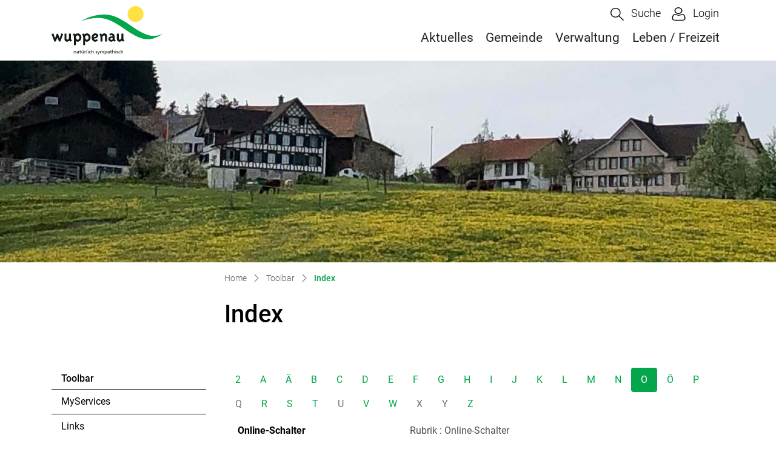

--- FILE ---
content_type: text/html; charset=UTF-8
request_url: https://www.wuppenau.ch/index/O
body_size: 6298
content:
<!doctype html>

    <html lang="de-CH"> 
<head>
    
    <meta charset="UTF-8"/><meta property="cms:stats-title" content="Toolbar/Index">
        <meta property="cms:stats-objtype" content="">                            <meta property="cms:stats-type" content="on">
    <meta property="cms:stats-objid" content="">
    <meta property="cms:stats-trackerid"
          content="1214">
    <meta property="cms:stats-url" content="https://stats.i-web.ch/statistic.php">

    
            <meta http-equiv="x-ua-compatible" content="ie=edge">
    <meta name="viewport" content="width=device-width, initial-scale=1">

            <title>    Wuppenau - Index
</title>

            <meta property="og:title" content="Index" />
<meta property="og:type" content="" />
<meta property="og:url" content="https://www.wuppenau.ch/index/O" />

                    <link href="/compiled/legacy/css/legacy.9c5facc20eacee6a3099.css" type="text/css" rel="stylesheet"/><link rel="shortcut icon" href="/dist/wuppenau/2022/images/icons/favicon.9466bb97f9004d1a1a84.ico" />
    <link rel="apple-touch-icon" sizes="180x180" href="/dist/wuppenau/2022/images/icons/apple-touch-icon.6a5ffaed366de6ac68ca.png">
    <link rel="icon" type="image/png" sizes="32x32" href="/dist/wuppenau/2022/images/icons/favicon-32x32.9a58d9be77e914ff97a7.png">
    <link rel="icon" type="image/png" sizes="16x16" href="/dist/wuppenau/2022/images/icons/favicon-16x16.6efaa97494cac1c3cd3b.png">
    <link rel="mask-icon" href="/dist/wuppenau/2022/images/icons/safari-pinned-tab.svg" color="#5bbad5">
    <link href="/dist/wuppenau/2022/css/main.35a441ef66a7fe745657.css"
        type="text/css"
        rel="stylesheet" />
        <script type="text/javascript" src="/compiled/legacy/js/legacy.51916f73dcb2b798ddfe.js"></script>
<link rel="stylesheet" href="/assets/styles/app-99aa06d3014798d86001c324468d497f.css">
<script type="importmap">
{
    "imports": {
        "app": "/assets/app-984d9b8fe51b35b653b538b1fef3f048.js",
        "/assets/styles/app.css": "data:application/javascript,"
    }
}
</script>
<link rel="modulepreload" href="/assets/app-984d9b8fe51b35b653b538b1fef3f048.js">
<script type="module">import 'app';</script>
        </head>

    <body data-header-selector=".header-container" data-footer-selector=".footer-container" class="index_letter">

            
    
        <div class="icms-a4a-sprunglinks">
    <ul><li>
                <a accesskey="0" title="[ALT + 0]" href="/_rtr/home" class="sr-only sr-only-focusable">zur Startseite</a>
            </li><li>
            <a accesskey="1" title="[ALT + 1]" href="#icms-navbar" class="sr-only sr-only-focusable">Direkt zur Hauptnavigation</a>
        </li>
        <li>
            <a accesskey="2" title="[ALT + 2]" href="#maincontent" class="sr-only sr-only-focusable">Direkt zum Inhalt</a>
        </li>
        <li>
            <a accesskey="3" title="[ALT + 3]" href="/_rtr/suchformular" class="sr-only sr-only-focusable">Direkt zur Suche</a>
        </li>
        <li>
            <a accesskey="4" title="[ALT + 4]" href="/_rtr/index" class="sr-only sr-only-focusable">Direkt zum Stichwortverzeichnis</a>
        </li></ul>
</div>

                
<header id="site-header" class="fixed-top header-container"><div class="header__middle container-fluid">
            <div class="container">
                <div class="row">
                    
                    <div class="col-5">
                        <a href="/_rtr/home" class="navbar-brand">
                                                            <img src="/dist/wuppenau/2022/images/logo.f6743632657dcbed4496.svg" alt="Wuppenau" />
                                                        <span class="sr-only">Wuppenau</span>
                        </a>
                    </div>
                    
                    <div class="col-7">
                        <div class="row">
                        
                        
                        <div class="col-12 d-flex align-items-end flex-column">
                            
                            <ul class="nav__meta navbar-nav d-flex flex-row mt-md-3"><li class="nav-item">
                                    <a class="search__link btn" href="/_rtr/suchformular" role="button">             <span>Suche</span>
        </a>                                </li><li class="nav-item">
                <a class="login__link btn" href="/_rtr/login">                     <span>Login</span>
                </a>
            </li><li class="nav-item burgerli menu-standard">
                                    <button id="icms-hamburger"
                                        class="hamburger-one position-relative"
                                        aria-expanded="false"
                                        aria-label="Toggle navigation">
                                        <div class="position-relative">
                                            <span class="line"></span>
                                            <span class="line"></span>
                                            <span class="line"></span>
                                            <span class="line"></span>
                                        </div>
                                        <span class="menu-text">
                                            Menu
                                        </span>
                                    </button>
                                </li>
                            </ul></div>
                        
                        <div class="col-12 d-flex align-items-end flex-column">
                            <nav class="icms-mainmenu-container navbar-md-collapse">
                                <div id="icms-navbar"
                                data-open-to-current="0"
                                data-elippsis-overflow="0"
                                class="w-100 justify-content-between"
                                data-hamburger-hidden-above="767">
                                    <ul id="menu-main-menu" class="order-first">
            <li class="first has-sub menu-item  menu-aktuelles menu-level-1"><a href="/aktuelles">Aktuelles</a><ul class="sub-menu sub-menu-level-2">
            <li class="icms-menu-repeated-title"><a class="menuLevelTitle" href="/aktuelles">
                    Aktuelles
                    </a></li>
                <li class="first menu-item  menu-aktuellesinformationen menu-level-2"><a href="/aktuellesinformationen">Neuigkeiten</a>
        </li><li class="menu-item  menu-mitteilungsblatt menu-level-2"><a href="/mitteilungsblatt">Mitteilungsblatt</a>
        </li><li class="menu-item  menu-baupublikationen menu-level-2"><a href="/baupublikationen">Baupublikationen</a>
        </li><li class="has-sub menu-item  menu-abstimmungen menu-level-2"><a href="/abstimmungen">Abstimmungen und Wahlen</a><ul class="sub-menu sub-menu-level-3">
            <li class="icms-menu-repeated-title"><a class="menuLevelTitle" href="/abstimmungen">
                    Abstimmungen und Wahlen
                    </a></li>
                <li class="first menu-item  menu-abstimmungen.vorlagen menu-level-3"><a href="/abstimmungen/vorlagen">Archiv / Suche</a>
        </li><li class="menu-item  menu-abstimmungen.polinfos menu-level-3"><a href="/abstimmungen/informationen">Generelle Informationen</a>
        </li><li class="last menu-item  menu-wahlergebnisse menu-level-3"><a href="/wahlergebnisse">Resultate</a>
        </li>
        </ul>
        </li><li class="last menu-item  menu-immobilienbauland menu-level-2"><a href="/immobilienbauland" target="_blank">Wohnangebote</a>
        </li>
        </ul>
        </li><li class="has-sub menu-item  menu-gemeinde menu-level-1"><a href="/gemeinde">Gemeinde</a><ul class="sub-menu sub-menu-level-2">
            <li class="icms-menu-repeated-title"><a class="menuLevelTitle" href="/gemeinde">
                    Gemeinde
                    </a></li>
                <li class="first menu-item  menu-behoerden menu-level-2"><a href="/behoerden">Behörden</a>
        </li><li class="menu-item  menu-kommissionen menu-level-2"><a href="/kommissionen">Kommissionen</a>
        </li><li class="menu-item  menu-behoerdenmitglieder menu-level-2"><a href="/behoerdenmitglieder">Behördenmitglieder</a>
        </li><li class="menu-item  menu-reglemente menu-level-2"><a href="/reglemente">Reglemente</a>
        </li><li class="menu-item  menu-publikationen menu-level-2"><a href="/publikationen">Publikationen</a>
        </li><li class="menu-item  menu-steuerfuss menu-level-2"><a href="/steuerfuss">Steuerfuss</a>
        </li><li class="menu-item  menu-sitzung menu-level-2"><a href="/sitzung">Gemeindeversammlung</a>
        </li><li class="menu-item  menu-gemeinde-in-zahlen menu-level-2"><a href="/gemeinde-in-zahlen">Gemeinde in Zahlen</a>
        </li><li class="menu-item  menu-parteien menu-level-2"><a href="/parteien">Parteien</a>
        </li><li class="menu-item  menu-feuerwehr menu-level-2"><a href="/feuerwehr">Feuerwehr</a>
        </li><li class="menu-item  menu-geschichte menu-level-2"><a href="/geschichte">Geschichte</a>
        </li><li class="last menu-item  menu-fotoalbum menu-level-2"><a href="/fotoalbum">Fotoalbum</a>
        </li>
        </ul>
        </li><li class="has-sub menu-item  menu-services menu-level-1"><a href="/services">Verwaltung</a><ul class="sub-menu sub-menu-level-2">
            <li class="icms-menu-repeated-title"><a class="menuLevelTitle" href="/services">
                    Verwaltung
                    </a></li>
                <li class="first menu-item  menu-telefonnummern menu-level-2"><a href="/telefonnummern">Telefonnummern</a>
        </li><li class="has-sub menu-item  menu-verwaltung menu-level-2"><a href="/verwaltung">Gemeindeverwaltung</a><ul class="sub-menu sub-menu-level-3">
            <li class="icms-menu-repeated-title"><a class="menuLevelTitle" href="/verwaltung">
                    Gemeindeverwaltung
                    </a></li>
                <li class="first menu-item  menu-aemter menu-level-3"><a href="/aemter">Ämter</a>
        </li><li class="last menu-item  menu-personenregister menu-level-3"><a href="/personenregister">Mitarbeitende</a>
        </li>
        </ul>
        </li><li class="menu-item  menu-dienstleistungen menu-level-2"><a href="/dienstleistungen">Dienstleistungen</a>
        </li><li class="last menu-item  menu-online-schalter menu-level-2"><a href="/online-schalter">Online-Schalter</a>
        </li>
        </ul>
        </li><li class="last has-sub menu-item  menu-freizeit menu-level-1"><a href="/freizeit">Leben / Freizeit</a><ul class="sub-menu sub-menu-level-2">
            <li class="icms-menu-repeated-title"><a class="menuLevelTitle" href="/freizeit">
                    Leben / Freizeit
                    </a></li>
                <li class="first menu-item  menu-anlaesseaktuelles menu-level-2"><a href="/anlaesseaktuelles">Anlässe</a>
        </li><li class="menu-item  menu-firmenverzeichnis menu-level-2"><a href="/firmenverzeichnis">Firmenverzeichnis</a>
        </li><li class="menu-item  menu-vereinsliste menu-level-2"><a href="/vereinsliste">Vereinsliste</a>
        </li><li class="menu-item  menu-kirchen menu-level-2"><a href="/kirchen">Kirchen</a>
        </li><li class="menu-item  menu-ffentliche-schulen menu-level-2"><a href="/oeffentliche-schulen">Öffentliche Schulen</a>
        </li><li class="menu-item  menu-naherholungimfreien menu-level-2"><a href="/naherholungimfreien">Naherholung im Freien</a>
        </li><li class="menu-item  menu-sehenswuerdigkeiten menu-level-2"><a href="/sehenswuerdigkeiten">Kultur</a>
        </li><li class="last menu-item  menu-restaurants menu-level-2"><a href="/restaurants">Restaurants / Hotel</a>
        </li>
        </ul>
        </li>
        </ul>

                                </div>
                            </nav>
                        </div>

                    

                    </div>
                    </div>
                    
                </div>
            </div>
        </div>
    </header>        
                <main role="main">
                                            <div class="swimlane__masthead">
                    <div class="masthead__layout">
                        <div class="masthead__image">
                            <picture>            <!--[if IE 9]>
            <video style="display: none;"><![endif]-->

            <source media="(min-width: 576px)"  srcset="/dist/wuppenau/2022/images/banner-follow.39779369aff2578d4717.jpg"/><source media="(max-width: 575px)"  srcset="/dist/wuppenau/2022/images/banner-follow.39779369aff2578d4717.jpg, /dist/wuppenau/2022/images/banner-follow.39779369aff2578d4717.jpg 2x"/>            <!--[if IE 9]></video><![endif]-->        <img src="/dist/wuppenau/2022/images/banner-follow.39779369aff2578d4717.jpg" alt="" class="img-fluid"/>
        </picture>

                        </div>
                        <div class="masthead__header">
                            <div class="masthead__header__container container">
                                <div>
                                    <div class="partial__breadcrumb pt-3">
                                        <nav aria-label="breadcrumb">
                                            <!-- Breadcrumb1 start (default) -->
                                            <ol id="icms-breadcrumbs" class="breadcrumb m-0" itemscope itemtype="http://schema.org/BreadcrumbList">                <li class="breadcrumb-item" itemprop="itemListElement" itemscope itemtype="http://schema.org/ListItem">
                    <a title="Go to Home" class="" href="/_rtr/home" itemprop="item">
                        <span itemprop="name" class="icon-container">Home</span>
                    </a>
                    <meta itemprop="position" content="1"/><span class='separator'></span></li><li class="toolbar breadcrumb-item " itemprop="itemListElement" itemscope itemtype="http://schema.org/ListItem"><a href="/toolbar" class="" itemprop="item">
                                                <span itemprop="name">Toolbar</span></a><meta itemprop="position" content="2"/><span class='separator'></span></li><li class="index breadcrumb-item active" itemprop="itemListElement" itemscope itemtype="http://schema.org/ListItem"><a href="/index" class="" itemprop="item">
                                                <span itemprop="name">Index<span class="sr-only">(ausgewählt)</span></span></a><meta itemprop="position" content="3"/></li></ol>
                                            <!-- Breadcrumb1 end (default) -->
                                        </nav>
                                    </div>
                                    <div class="masthead__header__content pt-3">
                                        





                                        <div class="d-flex justify-content-end">                </div><h1 class="contentTitle">Index</h1>
                                    </div>
                                </div>
                            </div>
                        </div>
                    </div>
                </div>
                <div class="swimlane__maincontent">
                        <div class="container py-md-5">
                            <div class="swimlane__content row"><aside><button id="sidebar__nav__toggler" class="btn btn-outline-primary btn-sm btn-block d-block d-lg-none mb-3" type="button" data-toggle="collapse" data-target="#sidebar__nav" aria-expanded="false" aria-controls="sidebar__nav">Menü anzeigen</button>
<div id="sidebar__nav" class="collapse d-lg-block">
    <nav>
                <h3 class="  ">Toolbar</h3><ul class="menu_level_1">
                    <li class=" sidebar-item  sidebar-profile sidebar-level-2"><a href="/myservice" class="dropdown-item">MyServices</a>
            </li><li class="sidebar-item  sidebar-links sidebar-level-2"><a href="/links" class="dropdown-item">Links</a>
            </li><li class="active sidebar-item  sidebar-index sidebar-level-2"><a href="/index" class="dropdown-item">Index<span class="sr-only">(ausgewählt)</span></a>
            </li><li class="sidebar-item  sidebar-sitemap sidebar-level-2"><a href="/sitemap" class="dropdown-item">Sitemap</a>
            </li><li class="sidebar-item  sidebar-faq sidebar-level-2"><a href="/faq" class="dropdown-item">FAQ</a>
            </li><li class="sidebar-item  sidebar-datenschutz sidebar-level-2"><a href="/datenschutz" class="dropdown-item">Datenschutz</a>
            </li><li class="sidebar-item  sidebar-impressum sidebar-level-2"><a href="/impressum" class="dropdown-item">Impressum</a>
            </li><li class=" sidebar-item  sidebar-suchen sidebar-level-2"><a href="/suchen" class="dropdown-item">Suchen</a>
            </li>
                </ul>
    </nav>
</div>                                                                            </aside><div class="maincontent">
                                    <div class="row icms-i-speaker">
                                                                                        
                                                                                                                                                                                                        <div class="icms-content-col-a ">
            <div class="row">
                <div class="icms-block-container ">
            <ul class="nav nav-pills">
                            <li class="nav-item">
                    <a class="nav-link" href="/index/2">2</a>
                </li>
                </li>
                            <li class="nav-item">
                    <a class="nav-link" href="/index/A">A</a>
                </li>
                </li>
                            <li class="nav-item">
                    <a class="nav-link" href="/index/%C3%84">Ä</a>
                </li>
                </li>
                            <li class="nav-item">
                    <a class="nav-link" href="/index/B">B</a>
                </li>
                </li>
                            <li class="nav-item">
                    <a class="nav-link" href="/index/C">C</a>
                </li>
                </li>
                            <li class="nav-item">
                    <a class="nav-link" href="/index/D">D</a>
                </li>
                </li>
                            <li class="nav-item">
                    <a class="nav-link" href="/index/E">E</a>
                </li>
                </li>
                            <li class="nav-item">
                    <a class="nav-link" href="/index/F">F</a>
                </li>
                </li>
                            <li class="nav-item">
                    <a class="nav-link" href="/index/G">G</a>
                </li>
                </li>
                            <li class="nav-item">
                    <a class="nav-link" href="/index/H">H</a>
                </li>
                </li>
                            <li class="nav-item">
                    <a class="nav-link" href="/index/I">I</a>
                </li>
                </li>
                            <li class="nav-item">
                    <a class="nav-link" href="/index/J">J</a>
                </li>
                </li>
                            <li class="nav-item">
                    <a class="nav-link" href="/index/K">K</a>
                </li>
                </li>
                            <li class="nav-item">
                    <a class="nav-link" href="/index/L">L</a>
                </li>
                </li>
                            <li class="nav-item">
                    <a class="nav-link" href="/index/M">M</a>
                </li>
                </li>
                            <li class="nav-item">
                    <a class="nav-link" href="/index/N">N</a>
                </li>
                </li>
                            <li class="nav-item">
                    <a class="nav-link active disabled" href="/index/O">O</a>
                </li>
                </li>
                            <li class="nav-item">
                    <a class="nav-link" href="/index/%C3%96">Ö</a>
                </li>
                </li>
                            <li class="nav-item">
                    <a class="nav-link" href="/index/P">P</a>
                </li>
                </li>
                            <li class="nav-item">
                    <a class="nav-link disabled" href="/index/Q">Q</a>
                </li>
                </li>
                            <li class="nav-item">
                    <a class="nav-link" href="/index/R">R</a>
                </li>
                </li>
                            <li class="nav-item">
                    <a class="nav-link" href="/index/S">S</a>
                </li>
                </li>
                            <li class="nav-item">
                    <a class="nav-link" href="/index/T">T</a>
                </li>
                </li>
                            <li class="nav-item">
                    <a class="nav-link disabled" href="/index/U">U</a>
                </li>
                </li>
                            <li class="nav-item">
                    <a class="nav-link" href="/index/V">V</a>
                </li>
                </li>
                            <li class="nav-item">
                    <a class="nav-link" href="/index/W">W</a>
                </li>
                </li>
                            <li class="nav-item">
                    <a class="nav-link disabled" href="/index/X">X</a>
                </li>
                </li>
                            <li class="nav-item">
                    <a class="nav-link disabled" href="/index/Y">Y</a>
                </li>
                </li>
                            <li class="nav-item">
                    <a class="nav-link" href="/index/Z">Z</a>
                </li>
                </li>
                    </ul>
        <div class="list-group list-group-flush">
                            <div class="list-group-item icms-index-word">
                    <dl class="row icms-index-word-list">
                        <dt>
                            <div class="list-group list-group-flush">
                                <div class="list-group-item">Online-Schalter</div>
                            </div>
                        </dt>
                        <dd>
                            <div class="list-group list-group-flush">
                                                                    <a class="list-group-item list-group-item-action" href="/_rtr/online-schalter">Rubrik
                                        : Online-Schalter</a>
                                                            </div>
                        </dd>
                    </dl>
                </div>
                            <div class="list-group-item icms-index-word">
                    <dl class="row icms-index-word-list">
                        <dt>
                            <div class="list-group list-group-flush">
                                <div class="list-group-item">Ortsplanung</div>
                            </div>
                        </dt>
                        <dd>
                            <div class="list-group list-group-flush">
                                                                    <a class="list-group-item list-group-item-action" href="/_rtr/publikation_417677">Publikation
                                        : Revision Ortsplanung - Entscheid 60 vom 6.12.2022</a>
                                                            </div>
                        </dd>
                    </dl>
                </div>
                    </div>
        </div>
            </div>
        </div>
                    
                                                                                                                            
                                                                        </div></div>
                            </div>
                        </div>
                </div>        </main>
    
                
<footer id="site-footer" class="footer-container">    
    
    <section class="swimlane__footer container-fluid" >             <div class="container pt-4 pb-4 d-print-none"><div class="swimlane__content row ">

<div class="partial__footerLeft  col-lg-6 col-12">

            <div class="partial__header row">
            <div class="col"><h2>GEMEINDE WUPPENAU</h2></div>
        </div><div class="partial__content row row-cols-1 row-cols-sm-12 row-cols-md-12">
        <div class="col">
            <div class="row">
        <div class="col-lg">             <p>Dorfstrasse 10<br/>
                9514 Wuppenau<br/>
            </p>
           <p>Telefon: <a href="tel:071 944 13 70 ">071 944 13 70 </a><br/>E-Mail: <a href="mailto:info@wuppenau.ch">info@wuppenau.ch</a></p>
        </div>
    </div>
        </div>
    </div>
</div>


<div class="partial__footerRight  col-lg-6 col-12">

            <div class="partial__header row">
            <div class="col"><h2>ÖFFNUNGSZEITEN</h2></div>
        </div><div class="partial__content row row-cols-1 row-cols-sm-12 row-cols-md-12">
        <div class="col">
            Mo  08:30 - 11:30, 14:00 - 17:00 <br>
Di   08:30 - 11:30, nachmittags geschlossen <br>
Mi  08:30 - 11:30, 14:00 - 17:00 <br>
Do  08:30 - 11:30, 14:00 - 17:00 <br>
Fr   08:30 - 11:30, nachmittags geschlossen <br>
(ausserhalb auf Anfrage)
        </div>
    </div>
</div>
</div></div>
        </section>            
    
    <section class="swimlane__footerToolbar container-fluid" >             <div class="container footerToolbar-container"><div class="swimlane__content row ">

<div class="partial__footerToolbarLeft  col-lg-6 col-12">

    <div class="partial__content row row-cols-1 row-cols-sm-12 row-cols-md-12">
        <div class="col">
            © 2026 Gemeinde Wuppenau
        </div>
    </div>
</div>


<div class="partial__footerToolbarRight  col-lg-6 col-12">

    <div class="partial__content row row-cols-1 row-cols-sm-12 row-cols-md-12">
        <div class="col d-print-none">
            <h3 class="sr-only">Toolbar</h3>    <ul class="list-inline">
        <li class="list-inline-item"><a href="/_rtm/sitemap">Sitemap</a></li>
        <li class="list-inline-item"><a href="/_rtm/index">Index A - Z</a></li>
        <li class="list-inline-item"><a href="/_rtm/datenschutz">Datenschutz</a></li>
        <li class="list-inline-item"><a href="/_rtm/impressum">Impressum</a></li>
    </ul>
        </div>
    </div>
</div>
</div></div>
        </section>
    
        </footer>
    
                        <div class="icms-outdated-browser-container" style="display: none;">
            <div class="icms-outdated-browser-text-container">
                <div class="icms-outdated-browser-title">
                    <p>Achtung: Bitte wechseln Sie den Browser</p>
                </div>
                <div class="icms-outdated-browser-body">
                    <p>Sie besuchen unser Webangebot mit einer veralteten Browserversion (z.B. Internet Explorer, veraltete Safari-Version oder andere). Diese Browserversion wird von den Herstellern nicht mehr unterstützt und verursacht Darstellungs- und Sicherheitsprobleme. Bitte wechseln Sie auf einen aktuellen Browser.</p>
                </div>
            </div>
            <div class="icms-outdated-browser-button-container">
                <a class="icms-outdated-browser-okbutton">Verstanden</a>
            </div>
        </div><div class="icms-outdated-browser-no-form-support" style="display: none;">
            <div class="icms-outdated-browser-no-form-support-container">
                <p>Achtung: Bitte wechseln Sie den Browser</p>
                <p>Das von Ihnen aufgerufene Formular lässt sich leider nicht darstellen. Sie verwenden eine veraltete Browserversion (z.B. Internet Explorer, veraltete Safari-Version oder andere). Diese Browserversion wird von den Herstellern nicht mehr unterstützt und verursacht Darstellungs- und Sicherheitsprobleme. Bitte wechseln Sie auf einen aktuellen Browser.</p>
            </div>
        </div>
    
                        
        <script type="text/javascript"
            src="/dist/wuppenau/2022/js/main.46c45d7bfcf8d2a6f616.js"></script>
    
                                                        
                        <script src="/compiled/index/js/index.f83f43a129996cd9d26a.js"></script>
    
    
                    <div class="optin-stats"
             style="display: none;">
            <div class="optin-stats-title sr-only">Webstatistik</div>
            <div class="optin-content-box">
                <div class="optin-stats-body">
                    <p>Wir verwenden eine Webstatistik, um herauszufinden, wie wir unser Webangebot für Sie verbessern können. Alle Daten werden anonymisiert und in Rechenzentren in der Schweiz verarbeitet. Mehr Informationen finden Sie unter <a href="/_rtr/datenschutz">“Datenschutz“</a>.</p>
                </div>
                <div class="optin-question-box">
                    <div class="optin-stats-question"><p>Dürfen wir Ihre anonymisierten Daten verwenden?</p></div>
                    <div class="optin-stats-buttons">
                        <a class="optin-stats-yesbutton">Ja</a>
                        <a class="optin-stats-nobutton">Nein</a>
                    </div>
                </div>
            </div>
            <a class="optin-stats-closebutton">&times;</a>
        </div>
    
    </body>

        </html>

    

--- FILE ---
content_type: text/css
request_url: https://www.wuppenau.ch/dist/wuppenau/2022/css/main.35a441ef66a7fe745657.css
body_size: 95213
content:
@font-face{font-family:swiper-icons;font-style:normal;font-weight:400;src:url("data:application/font-woff;charset=utf-8;base64, [base64]//wADZ2x5ZgAAAywAAADMAAAD2MHtryVoZWFkAAABbAAAADAAAAA2E2+eoWhoZWEAAAGcAAAAHwAAACQC9gDzaG10eAAAAigAAAAZAAAArgJkABFsb2NhAAAC0AAAAFoAAABaFQAUGG1heHAAAAG8AAAAHwAAACAAcABAbmFtZQAAA/gAAAE5AAACXvFdBwlwb3N0AAAFNAAAAGIAAACE5s74hXjaY2BkYGAAYpf5Hu/j+W2+MnAzMYDAzaX6QjD6/4//Bxj5GA8AuRwMYGkAPywL13jaY2BkYGA88P8Agx4j+/8fQDYfA1AEBWgDAIB2BOoAeNpjYGRgYNBh4GdgYgABEMnIABJzYNADCQAACWgAsQB42mNgYfzCOIGBlYGB0YcxjYGBwR1Kf2WQZGhhYGBiYGVmgAFGBiQQkOaawtDAoMBQxXjg/wEGPcYDDA4wNUA2CCgwsAAAO4EL6gAAeNpj2M0gyAACqxgGNWBkZ2D4/wMA+xkDdgAAAHjaY2BgYGaAYBkGRgYQiAHyGMF8FgYHIM3DwMHABGQrMOgyWDLEM1T9/w8UBfEMgLzE////P/5//f/V/xv+r4eaAAeMbAxwIUYmIMHEgKYAYjUcsDAwsLKxc3BycfPw8jEQA/[base64]/uznmfPFBNODM2K7MTQ45YEAZqGP81AmGGcF3iPqOop0r1SPTaTbVkfUe4HXj97wYE+yNwWYxwWu4v1ugWHgo3S1XdZEVqWM7ET0cfnLGxWfkgR42o2PvWrDMBSFj/IHLaF0zKjRgdiVMwScNRAoWUoH78Y2icB/yIY09An6AH2Bdu/UB+yxopYshQiEvnvu0dURgDt8QeC8PDw7Fpji3fEA4z/PEJ6YOB5hKh4dj3EvXhxPqH/SKUY3rJ7srZ4FZnh1PMAtPhwP6fl2PMJMPDgeQ4rY8YT6Gzao0eAEA409DuggmTnFnOcSCiEiLMgxCiTI6Cq5DZUd3Qmp10vO0LaLTd2cjN4fOumlc7lUYbSQcZFkutRG7g6JKZKy0RmdLY680CDnEJ+UMkpFFe1RN7nxdVpXrC4aTtnaurOnYercZg2YVmLN/d/gczfEimrE/fs/bOuq29Zmn8tloORaXgZgGa78yO9/cnXm2BpaGvq25Dv9S4E9+5SIc9PqupJKhYFSSl47+Qcr1mYNAAAAeNptw0cKwkAAAMDZJA8Q7OUJvkLsPfZ6zFVERPy8qHh2YER+3i/BP83vIBLLySsoKimrqKqpa2hp6+jq6RsYGhmbmJqZSy0sraxtbO3sHRydnEMU4uR6yx7JJXveP7WrDycAAAAAAAH//wACeNpjYGRgYOABYhkgZgJCZgZNBkYGLQZtIJsFLMYAAAw3ALgAeNolizEKgDAQBCchRbC2sFER0YD6qVQiBCv/H9ezGI6Z5XBAw8CBK/m5iQQVauVbXLnOrMZv2oLdKFa8Pjuru2hJzGabmOSLzNMzvutpB3N42mNgZGBg4GKQYzBhYMxJLMlj4GBgAYow/P/PAJJhLM6sSoWKfWCAAwDAjgbRAAB42mNgYGBkAIIbCZo5IPrmUn0hGA0AO8EFTQAA") format("woff")}:root{--swiper-theme-color:#6c757d}.swiper-container{list-style:none;margin-left:auto;margin-right:auto;overflow:hidden;padding:0;position:relative;z-index:1}.swiper-container-vertical>.swiper-wrapper{flex-direction:column}.swiper-wrapper{box-sizing:content-box;display:flex;height:90%;position:relative;transition-property:transform;width:100%;z-index:1}.swiper-container-android .swiper-slide,.swiper-wrapper{transform:translateZ(0)}.swiper-container-multirow>.swiper-wrapper{flex-wrap:wrap}.swiper-container-multirow-column>.swiper-wrapper{flex-direction:column;flex-wrap:wrap}.swiper-container-free-mode>.swiper-wrapper{margin:0 auto;transition-timing-function:ease-out}.swiper-slide{flex-shrink:0;height:100%;padding-bottom:10px;padding-top:10px;position:relative;transition-property:transform;width:100%}.swiper-slide-invisible-blank{visibility:hidden}.swiper-container-autoheight,.swiper-container-autoheight .swiper-slide{height:auto}.swiper-container-autoheight .swiper-wrapper{align-items:flex-start;transition-property:transform,height}.swiper-container-3d{perspective:1200px}.swiper-container-3d .swiper-cube-shadow,.swiper-container-3d .swiper-slide,.swiper-container-3d .swiper-slide-shadow-bottom,.swiper-container-3d .swiper-slide-shadow-left,.swiper-container-3d .swiper-slide-shadow-right,.swiper-container-3d .swiper-slide-shadow-top,.swiper-container-3d .swiper-wrapper{transform-style:preserve-3d}.swiper-container-3d .swiper-slide-shadow-bottom,.swiper-container-3d .swiper-slide-shadow-left,.swiper-container-3d .swiper-slide-shadow-right,.swiper-container-3d .swiper-slide-shadow-top{height:100%;left:0;pointer-events:none;position:absolute;top:0;width:100%;z-index:10}.swiper-container-3d .swiper-slide-shadow-left{background-image:linear-gradient(270deg,rgba(0,0,0,.5),transparent)}.swiper-container-3d .swiper-slide-shadow-right{background-image:linear-gradient(90deg,rgba(0,0,0,.5),transparent)}.swiper-container-3d .swiper-slide-shadow-top{background-image:linear-gradient(0deg,rgba(0,0,0,.5),transparent)}.swiper-container-3d .swiper-slide-shadow-bottom{background-image:linear-gradient(180deg,rgba(0,0,0,.5),transparent)}.swiper-container-css-mode>.swiper-wrapper{-ms-overflow-style:none;overflow:auto;scrollbar-width:none}.swiper-container-css-mode>.swiper-wrapper::-webkit-scrollbar{display:none}.swiper-container-css-mode>.swiper-wrapper>.swiper-slide{scroll-snap-align:start start}.swiper-container-horizontal.swiper-container-css-mode>.swiper-wrapper{scroll-snap-type:x mandatory}.swiper-container-vertical.swiper-container-css-mode>.swiper-wrapper{scroll-snap-type:y mandatory}:root{--swiper-navigation-size:44px}.swiper-button-next,.swiper-button-prev{align-items:center;color:var(--swiper-navigation-color,var(--swiper-theme-color));cursor:pointer;display:flex;height:var(--swiper-navigation-size);justify-content:center;margin-top:calc(var(--swiper-navigation-size)*-1/2);position:absolute;top:50%;width:calc(var(--swiper-navigation-size)/44*27);z-index:10}.swiper-button-next.swiper-button-disabled,.swiper-button-prev.swiper-button-disabled{cursor:auto;opacity:.35;pointer-events:none}.swiper-button-next:after,.swiper-button-prev:after{font-family:swiper-icons;font-size:var(--swiper-navigation-size);font-variant:normal;letter-spacing:0;line-height:1;text-transform:none!important;text-transform:none}.swiper-button-prev,.swiper-container-rtl .swiper-button-next{left:10px;right:auto}.swiper-button-prev:after,.swiper-container-rtl .swiper-button-next:after{content:"prev"}.swiper-button-next,.swiper-container-rtl .swiper-button-prev{left:auto;right:10px}.swiper-button-next:after,.swiper-container-rtl .swiper-button-prev:after{content:"next"}.swiper-button-next.swiper-button-white,.swiper-button-prev.swiper-button-white{--swiper-navigation-color:#fff}.swiper-button-next.swiper-button-black,.swiper-button-prev.swiper-button-black{--swiper-navigation-color:#000}.swiper-button-lock{display:none}.swiper-pagination{position:absolute;text-align:center;transform:translateZ(0);transition:opacity .3s;z-index:10}.swiper-pagination.swiper-pagination-hidden{opacity:0}.swiper-container-horizontal>.swiper-pagination-bullets,.swiper-pagination-custom,.swiper-pagination-fraction{bottom:10px;left:0;width:100%}.swiper-pagination-bullets-dynamic{font-size:0;overflow:hidden}.swiper-pagination-bullets-dynamic .swiper-pagination-bullet{position:relative;transform:scale(.33)}.swiper-pagination-bullets-dynamic .swiper-pagination-bullet-active,.swiper-pagination-bullets-dynamic .swiper-pagination-bullet-active-main{transform:scale(1)}.swiper-pagination-bullets-dynamic .swiper-pagination-bullet-active-prev{transform:scale(.66)}.swiper-pagination-bullets-dynamic .swiper-pagination-bullet-active-prev-prev{transform:scale(.33)}.swiper-pagination-bullets-dynamic .swiper-pagination-bullet-active-next{transform:scale(.66)}.swiper-pagination-bullets-dynamic .swiper-pagination-bullet-active-next-next{transform:scale(.33)}.swiper-pagination-bullet{background:#000;border-radius:100%;display:inline-block;height:8px;opacity:.2;width:8px}button.swiper-pagination-bullet{-webkit-appearance:none;-moz-appearance:none;appearance:none;border:none;box-shadow:none;margin:0;padding:0}.swiper-pagination-clickable .swiper-pagination-bullet{cursor:pointer}.swiper-pagination-bullet-active{background:var(--swiper-pagination-color,var(--swiper-theme-color));opacity:1}.swiper-container-vertical>.swiper-pagination-bullets{right:10px;top:50%;transform:translate3d(0,-50%,0)}.swiper-container-vertical>.swiper-pagination-bullets .swiper-pagination-bullet{display:block;margin:6px 0}.swiper-container-vertical>.swiper-pagination-bullets.swiper-pagination-bullets-dynamic{top:50%;transform:translateY(-50%);width:8px}.swiper-container-vertical>.swiper-pagination-bullets.swiper-pagination-bullets-dynamic .swiper-pagination-bullet{display:inline-block;transition:transform .2s,top .2s}.swiper-container-horizontal>.swiper-pagination-bullets .swiper-pagination-bullet{margin:0 4px}.swiper-container-horizontal>.swiper-pagination-bullets.swiper-pagination-bullets-dynamic{left:50%;transform:translateX(-50%);white-space:nowrap}.swiper-container-horizontal>.swiper-pagination-bullets.swiper-pagination-bullets-dynamic .swiper-pagination-bullet{transition:transform .2s,left .2s}.swiper-container-horizontal.swiper-container-rtl>.swiper-pagination-bullets-dynamic .swiper-pagination-bullet{transition:transform .2s,right .2s}.swiper-pagination-progressbar{background:rgba(0,0,0,.25);position:absolute}.swiper-pagination-progressbar .swiper-pagination-progressbar-fill{background:var(--swiper-pagination-color,var(--swiper-theme-color));height:100%;left:0;position:absolute;top:0;transform:scale(0);transform-origin:left top;width:100%}.swiper-container-rtl .swiper-pagination-progressbar .swiper-pagination-progressbar-fill{transform-origin:right top}.swiper-container-horizontal>.swiper-pagination-progressbar,.swiper-container-vertical>.swiper-pagination-progressbar.swiper-pagination-progressbar-opposite{height:4px;left:0;top:0;width:100%}.swiper-container-horizontal>.swiper-pagination-progressbar.swiper-pagination-progressbar-opposite,.swiper-container-vertical>.swiper-pagination-progressbar{height:100%;left:0;top:0;width:4px}.swiper-pagination-white{--swiper-pagination-color:#fff}.swiper-pagination-black{--swiper-pagination-color:#000}.swiper-pagination-lock{display:none}.swiper-scrollbar{background:rgba(0,0,0,.1);border-radius:10px;position:relative;-ms-touch-action:none}.swiper-container-horizontal>.swiper-scrollbar{bottom:3px;height:5px;left:1%;position:absolute;width:98%;z-index:50}.swiper-container-vertical>.swiper-scrollbar{height:98%;position:absolute;right:3px;top:1%;width:5px;z-index:50}.swiper-scrollbar-drag{background:rgba(0,0,0,.5);border-radius:10px;height:100%;left:0;position:relative;top:0;width:100%}.swiper-scrollbar-cursor-drag{cursor:move}.swiper-scrollbar-lock{display:none}.swiper-zoom-container{align-items:center;display:flex;height:100%;justify-content:center;text-align:center;width:100%}.swiper-zoom-container>canvas,.swiper-zoom-container>img,.swiper-zoom-container>svg{max-height:100%;max-width:100%;object-fit:contain}.swiper-slide-zoomed{cursor:move}.swiper-lazy-preloader{animation:swiper-preloader-spin 1s linear infinite;border:4px solid var(--swiper-preloader-color,var(--swiper-theme-color));border-radius:50%;border-top:4px solid transparent;box-sizing:border-box;height:42px;left:50%;margin-left:-21px;margin-top:-21px;position:absolute;top:50%;transform-origin:50%;width:42px;z-index:10}.swiper-lazy-preloader-white{--swiper-preloader-color:#fff}.swiper-lazy-preloader-black{--swiper-preloader-color:#000}@keyframes swiper-preloader-spin{to{transform:rotate(1turn)}}.swiper-container .swiper-notification{left:0;opacity:0;pointer-events:none;position:absolute;top:0;z-index:-1000}.swiper-container-fade.swiper-container-free-mode .swiper-slide{transition-timing-function:ease-out}.swiper-container-fade .swiper-slide{pointer-events:none;transition-property:opacity}.swiper-container-fade .swiper-slide .swiper-slide{pointer-events:none}.swiper-container-fade .swiper-slide-active,.swiper-container-fade .swiper-slide-active .swiper-slide-active{pointer-events:auto}.swiper-container-cube{overflow:visible}.swiper-container-cube .swiper-slide{-webkit-backface-visibility:hidden;backface-visibility:hidden;height:100%;pointer-events:none;transform-origin:0 0;visibility:hidden;width:100%;z-index:1}.swiper-container-cube .swiper-slide .swiper-slide{pointer-events:none}.swiper-container-cube.swiper-container-rtl .swiper-slide{transform-origin:100% 0}.swiper-container-cube .swiper-slide-active,.swiper-container-cube .swiper-slide-active .swiper-slide-active{pointer-events:auto}.swiper-container-cube .swiper-slide-active,.swiper-container-cube .swiper-slide-next,.swiper-container-cube .swiper-slide-next+.swiper-slide,.swiper-container-cube .swiper-slide-prev{pointer-events:auto;visibility:visible}.swiper-container-cube .swiper-slide-shadow-bottom,.swiper-container-cube .swiper-slide-shadow-left,.swiper-container-cube .swiper-slide-shadow-right,.swiper-container-cube .swiper-slide-shadow-top{-webkit-backface-visibility:hidden;backface-visibility:hidden;z-index:0}.swiper-container-cube .swiper-cube-shadow{background:#000;bottom:0;-webkit-filter:blur(50px);filter:blur(50px);height:100%;left:0;opacity:.6;position:absolute;width:100%;z-index:0}.swiper-container-flip{overflow:visible}.swiper-container-flip .swiper-slide{-webkit-backface-visibility:hidden;backface-visibility:hidden;pointer-events:none;z-index:1}.swiper-container-flip .swiper-slide .swiper-slide{pointer-events:none}.swiper-container-flip .swiper-slide-active,.swiper-container-flip .swiper-slide-active .swiper-slide-active{pointer-events:auto}.swiper-container-flip .swiper-slide-shadow-bottom,.swiper-container-flip .swiper-slide-shadow-left,.swiper-container-flip .swiper-slide-shadow-right,.swiper-container-flip .swiper-slide-shadow-top{-webkit-backface-visibility:hidden;backface-visibility:hidden;z-index:0}
/*!
 * Font Awesome Free 5.13.0 by @fontawesome - https://fontawesome.com
 * License - https://fontawesome.com/license/free (Icons: CC BY 4.0, Fonts: SIL OFL 1.1, Code: MIT License)
 */.fa,.fab,.fad,.fal,.far,.fas{-moz-osx-font-smoothing:grayscale;-webkit-font-smoothing:antialiased;text-rendering:auto;display:inline-block;font-style:normal;font-variant:normal;line-height:1}.fa-lg{font-size:1.33333em;line-height:.75em;vertical-align:-.0667em}.fa-xs{font-size:.75em}.fa-sm{font-size:.875em}.fa-1x{font-size:1em}.fa-2x{font-size:2em}.fa-3x{font-size:3em}.fa-4x{font-size:4em}.fa-5x{font-size:5em}.fa-6x{font-size:6em}.fa-7x{font-size:7em}.fa-8x{font-size:8em}.fa-9x{font-size:9em}.fa-10x{font-size:10em}.fa-fw{text-align:center;width:1.25em}.fa-ul{list-style-type:none;margin-left:2.5em;padding-left:0}.fa-ul>li{position:relative}.fa-li{left:-2em;line-height:inherit;position:absolute;text-align:center;width:2em}.fa-border{border:.08em solid #eee;border-radius:.1em;padding:.2em .25em .15em}.fa-pull-left{float:left}.fa-pull-right{float:right}.fa.fa-pull-left,.fab.fa-pull-left,.fal.fa-pull-left,.far.fa-pull-left,.fas.fa-pull-left{margin-right:.3em}.fa.fa-pull-right,.fab.fa-pull-right,.fal.fa-pull-right,.far.fa-pull-right,.fas.fa-pull-right{margin-left:.3em}.fa-spin{-webkit-animation:fa-spin 2s linear infinite;animation:fa-spin 2s linear infinite}.fa-pulse{-webkit-animation:fa-spin 1s steps(8) infinite;animation:fa-spin 1s steps(8) infinite}@-webkit-keyframes fa-spin{0%{-webkit-transform:rotate(0deg);transform:rotate(0deg)}to{-webkit-transform:rotate(1turn);transform:rotate(1turn)}}@keyframes fa-spin{0%{-webkit-transform:rotate(0deg);transform:rotate(0deg)}to{-webkit-transform:rotate(1turn);transform:rotate(1turn)}}.fa-rotate-90{-ms-filter:"progid:DXImageTransform.Microsoft.BasicImage(rotation=1)";-webkit-transform:rotate(90deg);transform:rotate(90deg)}.fa-rotate-180{-ms-filter:"progid:DXImageTransform.Microsoft.BasicImage(rotation=2)";-webkit-transform:rotate(180deg);transform:rotate(180deg)}.fa-rotate-270{-ms-filter:"progid:DXImageTransform.Microsoft.BasicImage(rotation=3)";-webkit-transform:rotate(270deg);transform:rotate(270deg)}.fa-flip-horizontal{-ms-filter:"progid:DXImageTransform.Microsoft.BasicImage(rotation=0, mirror=1)";-webkit-transform:scaleX(-1);transform:scaleX(-1)}.fa-flip-vertical{-webkit-transform:scaleY(-1);transform:scaleY(-1)}.fa-flip-both,.fa-flip-horizontal.fa-flip-vertical,.fa-flip-vertical{-ms-filter:"progid:DXImageTransform.Microsoft.BasicImage(rotation=2, mirror=1)"}.fa-flip-both,.fa-flip-horizontal.fa-flip-vertical{-webkit-transform:scale(-1);transform:scale(-1)}:root .fa-flip-both,:root .fa-flip-horizontal,:root .fa-flip-vertical,:root .fa-rotate-180,:root .fa-rotate-270,:root .fa-rotate-90{-webkit-filter:none;filter:none}.fa-stack{display:inline-block;height:2em;line-height:2em;position:relative;vertical-align:middle;width:2.5em}.fa-stack-1x,.fa-stack-2x{left:0;position:absolute;text-align:center;width:100%}.fa-stack-1x{line-height:inherit}.fa-stack-2x{font-size:2em}.fa-inverse{color:#fff}.fa-500px:before{content:"\f26e"}.fa-accessible-icon:before{content:"\f368"}.fa-accusoft:before{content:"\f369"}.fa-acquisitions-incorporated:before{content:"\f6af"}.fa-ad:before{content:"\f641"}.fa-address-book:before{content:"\f2b9"}.fa-address-card:before{content:"\f2bb"}.fa-adjust:before{content:"\f042"}.fa-adn:before{content:"\f170"}.fa-adobe:before{content:"\f778"}.fa-adversal:before{content:"\f36a"}.fa-affiliatetheme:before{content:"\f36b"}.fa-air-freshener:before{content:"\f5d0"}.fa-airbnb:before{content:"\f834"}.fa-algolia:before{content:"\f36c"}.fa-align-center:before{content:"\f037"}.fa-align-justify:before{content:"\f039"}.fa-align-left:before{content:"\f036"}.fa-align-right:before{content:"\f038"}.fa-alipay:before{content:"\f642"}.fa-allergies:before{content:"\f461"}.fa-amazon:before{content:"\f270"}.fa-amazon-pay:before{content:"\f42c"}.fa-ambulance:before{content:"\f0f9"}.fa-american-sign-language-interpreting:before{content:"\f2a3"}.fa-amilia:before{content:"\f36d"}.fa-anchor:before{content:"\f13d"}.fa-android:before{content:"\f17b"}.fa-angellist:before{content:"\f209"}.fa-angle-double-down:before{content:"\f103"}.fa-angle-double-left:before{content:"\f100"}.fa-angle-double-right:before{content:"\f101"}.fa-angle-double-up:before{content:"\f102"}.fa-angle-down:before{content:"\f107"}.fa-angle-left:before{content:"\f104"}.fa-angle-right:before{content:"\f105"}.fa-angle-up:before{content:"\f106"}.fa-angry:before{content:"\f556"}.fa-angrycreative:before{content:"\f36e"}.fa-angular:before{content:"\f420"}.fa-ankh:before{content:"\f644"}.fa-app-store:before{content:"\f36f"}.fa-app-store-ios:before{content:"\f370"}.fa-apper:before{content:"\f371"}.fa-apple:before{content:"\f179"}.fa-apple-alt:before{content:"\f5d1"}.fa-apple-pay:before{content:"\f415"}.fa-archive:before{content:"\f187"}.fa-archway:before{content:"\f557"}.fa-arrow-alt-circle-down:before{content:"\f358"}.fa-arrow-alt-circle-left:before{content:"\f359"}.fa-arrow-alt-circle-right:before{content:"\f35a"}.fa-arrow-alt-circle-up:before{content:"\f35b"}.fa-arrow-circle-down:before{content:"\f0ab"}.fa-arrow-circle-left:before{content:"\f0a8"}.fa-arrow-circle-right:before{content:"\f0a9"}.fa-arrow-circle-up:before{content:"\f0aa"}.fa-arrow-down:before{content:"\f063"}.fa-arrow-left:before{content:"\f060"}.fa-arrow-right:before{content:"\f061"}.fa-arrow-up:before{content:"\f062"}.fa-arrows-alt:before{content:"\f0b2"}.fa-arrows-alt-h:before{content:"\f337"}.fa-arrows-alt-v:before{content:"\f338"}.fa-artstation:before{content:"\f77a"}.fa-assistive-listening-systems:before{content:"\f2a2"}.fa-asterisk:before{content:"\f069"}.fa-asymmetrik:before{content:"\f372"}.fa-at:before{content:"\f1fa"}.fa-atlas:before{content:"\f558"}.fa-atlassian:before{content:"\f77b"}.fa-atom:before{content:"\f5d2"}.fa-audible:before{content:"\f373"}.fa-audio-description:before{content:"\f29e"}.fa-autoprefixer:before{content:"\f41c"}.fa-avianex:before{content:"\f374"}.fa-aviato:before{content:"\f421"}.fa-award:before{content:"\f559"}.fa-aws:before{content:"\f375"}.fa-baby:before{content:"\f77c"}.fa-baby-carriage:before{content:"\f77d"}.fa-backspace:before{content:"\f55a"}.fa-backward:before{content:"\f04a"}.fa-bacon:before{content:"\f7e5"}.fa-bahai:before{content:"\f666"}.fa-balance-scale:before{content:"\f24e"}.fa-balance-scale-left:before{content:"\f515"}.fa-balance-scale-right:before{content:"\f516"}.fa-ban:before{content:"\f05e"}.fa-band-aid:before{content:"\f462"}.fa-bandcamp:before{content:"\f2d5"}.fa-barcode:before{content:"\f02a"}.fa-bars:before{content:"\f0c9"}.fa-baseball-ball:before{content:"\f433"}.fa-basketball-ball:before{content:"\f434"}.fa-bath:before{content:"\f2cd"}.fa-battery-empty:before{content:"\f244"}.fa-battery-full:before{content:"\f240"}.fa-battery-half:before{content:"\f242"}.fa-battery-quarter:before{content:"\f243"}.fa-battery-three-quarters:before{content:"\f241"}.fa-battle-net:before{content:"\f835"}.fa-bed:before{content:"\f236"}.fa-beer:before{content:"\f0fc"}.fa-behance:before{content:"\f1b4"}.fa-behance-square:before{content:"\f1b5"}.fa-bell:before{content:"\f0f3"}.fa-bell-slash:before{content:"\f1f6"}.fa-bezier-curve:before{content:"\f55b"}.fa-bible:before{content:"\f647"}.fa-bicycle:before{content:"\f206"}.fa-biking:before{content:"\f84a"}.fa-bimobject:before{content:"\f378"}.fa-binoculars:before{content:"\f1e5"}.fa-biohazard:before{content:"\f780"}.fa-birthday-cake:before{content:"\f1fd"}.fa-bitbucket:before{content:"\f171"}.fa-bitcoin:before{content:"\f379"}.fa-bity:before{content:"\f37a"}.fa-black-tie:before{content:"\f27e"}.fa-blackberry:before{content:"\f37b"}.fa-blender:before{content:"\f517"}.fa-blender-phone:before{content:"\f6b6"}.fa-blind:before{content:"\f29d"}.fa-blog:before{content:"\f781"}.fa-blogger:before{content:"\f37c"}.fa-blogger-b:before{content:"\f37d"}.fa-bluetooth:before{content:"\f293"}.fa-bluetooth-b:before{content:"\f294"}.fa-bold:before{content:"\f032"}.fa-bolt:before{content:"\f0e7"}.fa-bomb:before{content:"\f1e2"}.fa-bone:before{content:"\f5d7"}.fa-bong:before{content:"\f55c"}.fa-book:before{content:"\f02d"}.fa-book-dead:before{content:"\f6b7"}.fa-book-medical:before{content:"\f7e6"}.fa-book-open:before{content:"\f518"}.fa-book-reader:before{content:"\f5da"}.fa-bookmark:before{content:"\f02e"}.fa-bootstrap:before{content:"\f836"}.fa-border-all:before{content:"\f84c"}.fa-border-none:before{content:"\f850"}.fa-border-style:before{content:"\f853"}.fa-bowling-ball:before{content:"\f436"}.fa-box:before{content:"\f466"}.fa-box-open:before{content:"\f49e"}.fa-box-tissue:before{content:"\f95b"}.fa-boxes:before{content:"\f468"}.fa-braille:before{content:"\f2a1"}.fa-brain:before{content:"\f5dc"}.fa-bread-slice:before{content:"\f7ec"}.fa-briefcase:before{content:"\f0b1"}.fa-briefcase-medical:before{content:"\f469"}.fa-broadcast-tower:before{content:"\f519"}.fa-broom:before{content:"\f51a"}.fa-brush:before{content:"\f55d"}.fa-btc:before{content:"\f15a"}.fa-buffer:before{content:"\f837"}.fa-bug:before{content:"\f188"}.fa-building:before{content:"\f1ad"}.fa-bullhorn:before{content:"\f0a1"}.fa-bullseye:before{content:"\f140"}.fa-burn:before{content:"\f46a"}.fa-buromobelexperte:before{content:"\f37f"}.fa-bus:before{content:"\f207"}.fa-bus-alt:before{content:"\f55e"}.fa-business-time:before{content:"\f64a"}.fa-buy-n-large:before{content:"\f8a6"}.fa-buysellads:before{content:"\f20d"}.fa-calculator:before{content:"\f1ec"}.fa-calendar:before{content:"\f133"}.fa-calendar-alt:before{content:"\f073"}.fa-calendar-check:before{content:"\f274"}.fa-calendar-day:before{content:"\f783"}.fa-calendar-minus:before{content:"\f272"}.fa-calendar-plus:before{content:"\f271"}.fa-calendar-times:before{content:"\f273"}.fa-calendar-week:before{content:"\f784"}.fa-camera:before{content:"\f030"}.fa-camera-retro:before{content:"\f083"}.fa-campground:before{content:"\f6bb"}.fa-canadian-maple-leaf:before{content:"\f785"}.fa-candy-cane:before{content:"\f786"}.fa-cannabis:before{content:"\f55f"}.fa-capsules:before{content:"\f46b"}.fa-car:before{content:"\f1b9"}.fa-car-alt:before{content:"\f5de"}.fa-car-battery:before{content:"\f5df"}.fa-car-crash:before{content:"\f5e1"}.fa-car-side:before{content:"\f5e4"}.fa-caravan:before{content:"\f8ff"}.fa-caret-down:before{content:"\f0d7"}.fa-caret-left:before{content:"\f0d9"}.fa-caret-right:before{content:"\f0da"}.fa-caret-square-down:before{content:"\f150"}.fa-caret-square-left:before{content:"\f191"}.fa-caret-square-right:before{content:"\f152"}.fa-caret-square-up:before{content:"\f151"}.fa-caret-up:before{content:"\f0d8"}.fa-carrot:before{content:"\f787"}.fa-cart-arrow-down:before{content:"\f218"}.fa-cart-plus:before{content:"\f217"}.fa-cash-register:before{content:"\f788"}.fa-cat:before{content:"\f6be"}.fa-cc-amazon-pay:before{content:"\f42d"}.fa-cc-amex:before{content:"\f1f3"}.fa-cc-apple-pay:before{content:"\f416"}.fa-cc-diners-club:before{content:"\f24c"}.fa-cc-discover:before{content:"\f1f2"}.fa-cc-jcb:before{content:"\f24b"}.fa-cc-mastercard:before{content:"\f1f1"}.fa-cc-paypal:before{content:"\f1f4"}.fa-cc-stripe:before{content:"\f1f5"}.fa-cc-visa:before{content:"\f1f0"}.fa-centercode:before{content:"\f380"}.fa-centos:before{content:"\f789"}.fa-certificate:before{content:"\f0a3"}.fa-chair:before{content:"\f6c0"}.fa-chalkboard:before{content:"\f51b"}.fa-chalkboard-teacher:before{content:"\f51c"}.fa-charging-station:before{content:"\f5e7"}.fa-chart-area:before{content:"\f1fe"}.fa-chart-bar:before{content:"\f080"}.fa-chart-line:before{content:"\f201"}.fa-chart-pie:before{content:"\f200"}.fa-check:before{content:"\f00c"}.fa-check-circle:before{content:"\f058"}.fa-check-double:before{content:"\f560"}.fa-check-square:before{content:"\f14a"}.fa-cheese:before{content:"\f7ef"}.fa-chess:before{content:"\f439"}.fa-chess-bishop:before{content:"\f43a"}.fa-chess-board:before{content:"\f43c"}.fa-chess-king:before{content:"\f43f"}.fa-chess-knight:before{content:"\f441"}.fa-chess-pawn:before{content:"\f443"}.fa-chess-queen:before{content:"\f445"}.fa-chess-rook:before{content:"\f447"}.fa-chevron-circle-down:before{content:"\f13a"}.fa-chevron-circle-left:before{content:"\f137"}.fa-chevron-circle-right:before{content:"\f138"}.fa-chevron-circle-up:before{content:"\f139"}.fa-chevron-down:before{content:"\f078"}.fa-chevron-left:before{content:"\f053"}.fa-chevron-right:before{content:"\f054"}.fa-chevron-up:before{content:"\f077"}.fa-child:before{content:"\f1ae"}.fa-chrome:before{content:"\f268"}.fa-chromecast:before{content:"\f838"}.fa-church:before{content:"\f51d"}.fa-circle:before{content:"\f111"}.fa-circle-notch:before{content:"\f1ce"}.fa-city:before{content:"\f64f"}.fa-clinic-medical:before{content:"\f7f2"}.fa-clipboard:before{content:"\f328"}.fa-clipboard-check:before{content:"\f46c"}.fa-clipboard-list:before{content:"\f46d"}.fa-clock:before{content:"\f017"}.fa-clone:before{content:"\f24d"}.fa-closed-captioning:before{content:"\f20a"}.fa-cloud:before{content:"\f0c2"}.fa-cloud-download-alt:before{content:"\f381"}.fa-cloud-meatball:before{content:"\f73b"}.fa-cloud-moon:before{content:"\f6c3"}.fa-cloud-moon-rain:before{content:"\f73c"}.fa-cloud-rain:before{content:"\f73d"}.fa-cloud-showers-heavy:before{content:"\f740"}.fa-cloud-sun:before{content:"\f6c4"}.fa-cloud-sun-rain:before{content:"\f743"}.fa-cloud-upload-alt:before{content:"\f382"}.fa-cloudscale:before{content:"\f383"}.fa-cloudsmith:before{content:"\f384"}.fa-cloudversify:before{content:"\f385"}.fa-cocktail:before{content:"\f561"}.fa-code:before{content:"\f121"}.fa-code-branch:before{content:"\f126"}.fa-codepen:before{content:"\f1cb"}.fa-codiepie:before{content:"\f284"}.fa-coffee:before{content:"\f0f4"}.fa-cog:before{content:"\f013"}.fa-cogs:before{content:"\f085"}.fa-coins:before{content:"\f51e"}.fa-columns:before{content:"\f0db"}.fa-comment:before{content:"\f075"}.fa-comment-alt:before{content:"\f27a"}.fa-comment-dollar:before{content:"\f651"}.fa-comment-dots:before{content:"\f4ad"}.fa-comment-medical:before{content:"\f7f5"}.fa-comment-slash:before{content:"\f4b3"}.fa-comments:before{content:"\f086"}.fa-comments-dollar:before{content:"\f653"}.fa-compact-disc:before{content:"\f51f"}.fa-compass:before{content:"\f14e"}.fa-compress:before{content:"\f066"}.fa-compress-alt:before{content:"\f422"}.fa-compress-arrows-alt:before{content:"\f78c"}.fa-concierge-bell:before{content:"\f562"}.fa-confluence:before{content:"\f78d"}.fa-connectdevelop:before{content:"\f20e"}.fa-contao:before{content:"\f26d"}.fa-cookie:before{content:"\f563"}.fa-cookie-bite:before{content:"\f564"}.fa-copy:before{content:"\f0c5"}.fa-copyright:before{content:"\f1f9"}.fa-cotton-bureau:before{content:"\f89e"}.fa-couch:before{content:"\f4b8"}.fa-cpanel:before{content:"\f388"}.fa-creative-commons:before{content:"\f25e"}.fa-creative-commons-by:before{content:"\f4e7"}.fa-creative-commons-nc:before{content:"\f4e8"}.fa-creative-commons-nc-eu:before{content:"\f4e9"}.fa-creative-commons-nc-jp:before{content:"\f4ea"}.fa-creative-commons-nd:before{content:"\f4eb"}.fa-creative-commons-pd:before{content:"\f4ec"}.fa-creative-commons-pd-alt:before{content:"\f4ed"}.fa-creative-commons-remix:before{content:"\f4ee"}.fa-creative-commons-sa:before{content:"\f4ef"}.fa-creative-commons-sampling:before{content:"\f4f0"}.fa-creative-commons-sampling-plus:before{content:"\f4f1"}.fa-creative-commons-share:before{content:"\f4f2"}.fa-creative-commons-zero:before{content:"\f4f3"}.fa-credit-card:before{content:"\f09d"}.fa-critical-role:before{content:"\f6c9"}.fa-crop:before{content:"\f125"}.fa-crop-alt:before{content:"\f565"}.fa-cross:before{content:"\f654"}.fa-crosshairs:before{content:"\f05b"}.fa-crow:before{content:"\f520"}.fa-crown:before{content:"\f521"}.fa-crutch:before{content:"\f7f7"}.fa-css3:before{content:"\f13c"}.fa-css3-alt:before{content:"\f38b"}.fa-cube:before{content:"\f1b2"}.fa-cubes:before{content:"\f1b3"}.fa-cut:before{content:"\f0c4"}.fa-cuttlefish:before{content:"\f38c"}.fa-d-and-d:before{content:"\f38d"}.fa-d-and-d-beyond:before{content:"\f6ca"}.fa-dailymotion:before{content:"\f952"}.fa-dashcube:before{content:"\f210"}.fa-database:before{content:"\f1c0"}.fa-deaf:before{content:"\f2a4"}.fa-delicious:before{content:"\f1a5"}.fa-democrat:before{content:"\f747"}.fa-deploydog:before{content:"\f38e"}.fa-deskpro:before{content:"\f38f"}.fa-desktop:before{content:"\f108"}.fa-dev:before{content:"\f6cc"}.fa-deviantart:before{content:"\f1bd"}.fa-dharmachakra:before{content:"\f655"}.fa-dhl:before{content:"\f790"}.fa-diagnoses:before{content:"\f470"}.fa-diaspora:before{content:"\f791"}.fa-dice:before{content:"\f522"}.fa-dice-d20:before{content:"\f6cf"}.fa-dice-d6:before{content:"\f6d1"}.fa-dice-five:before{content:"\f523"}.fa-dice-four:before{content:"\f524"}.fa-dice-one:before{content:"\f525"}.fa-dice-six:before{content:"\f526"}.fa-dice-three:before{content:"\f527"}.fa-dice-two:before{content:"\f528"}.fa-digg:before{content:"\f1a6"}.fa-digital-ocean:before{content:"\f391"}.fa-digital-tachograph:before{content:"\f566"}.fa-directions:before{content:"\f5eb"}.fa-discord:before{content:"\f392"}.fa-discourse:before{content:"\f393"}.fa-disease:before{content:"\f7fa"}.fa-divide:before{content:"\f529"}.fa-dizzy:before{content:"\f567"}.fa-dna:before{content:"\f471"}.fa-dochub:before{content:"\f394"}.fa-docker:before{content:"\f395"}.fa-dog:before{content:"\f6d3"}.fa-dollar-sign:before{content:"\f155"}.fa-dolly:before{content:"\f472"}.fa-dolly-flatbed:before{content:"\f474"}.fa-donate:before{content:"\f4b9"}.fa-door-closed:before{content:"\f52a"}.fa-door-open:before{content:"\f52b"}.fa-dot-circle:before{content:"\f192"}.fa-dove:before{content:"\f4ba"}.fa-download:before{content:"\f019"}.fa-draft2digital:before{content:"\f396"}.fa-drafting-compass:before{content:"\f568"}.fa-dragon:before{content:"\f6d5"}.fa-draw-polygon:before{content:"\f5ee"}.fa-dribbble:before{content:"\f17d"}.fa-dribbble-square:before{content:"\f397"}.fa-dropbox:before{content:"\f16b"}.fa-drum:before{content:"\f569"}.fa-drum-steelpan:before{content:"\f56a"}.fa-drumstick-bite:before{content:"\f6d7"}.fa-drupal:before{content:"\f1a9"}.fa-dumbbell:before{content:"\f44b"}.fa-dumpster:before{content:"\f793"}.fa-dumpster-fire:before{content:"\f794"}.fa-dungeon:before{content:"\f6d9"}.fa-dyalog:before{content:"\f399"}.fa-earlybirds:before{content:"\f39a"}.fa-ebay:before{content:"\f4f4"}.fa-edge:before{content:"\f282"}.fa-edit:before{content:"\f044"}.fa-egg:before{content:"\f7fb"}.fa-eject:before{content:"\f052"}.fa-elementor:before{content:"\f430"}.fa-ellipsis-h:before{content:"\f141"}.fa-ellipsis-v:before{content:"\f142"}.fa-ello:before{content:"\f5f1"}.fa-ember:before{content:"\f423"}.fa-empire:before{content:"\f1d1"}.fa-envelope:before{content:"\f0e0"}.fa-envelope-open:before{content:"\f2b6"}.fa-envelope-open-text:before{content:"\f658"}.fa-envelope-square:before{content:"\f199"}.fa-envira:before{content:"\f299"}.fa-equals:before{content:"\f52c"}.fa-eraser:before{content:"\f12d"}.fa-erlang:before{content:"\f39d"}.fa-ethereum:before{content:"\f42e"}.fa-ethernet:before{content:"\f796"}.fa-etsy:before{content:"\f2d7"}.fa-euro-sign:before{content:"\f153"}.fa-evernote:before{content:"\f839"}.fa-exchange-alt:before{content:"\f362"}.fa-exclamation:before{content:"\f12a"}.fa-exclamation-circle:before{content:"\f06a"}.fa-exclamation-triangle:before{content:"\f071"}.fa-expand:before{content:"\f065"}.fa-expand-alt:before{content:"\f424"}.fa-expand-arrows-alt:before{content:"\f31e"}.fa-expeditedssl:before{content:"\f23e"}.fa-external-link-alt:before{content:"\f35d"}.fa-external-link-square-alt:before{content:"\f360"}.fa-eye:before{content:"\f06e"}.fa-eye-dropper:before{content:"\f1fb"}.fa-eye-slash:before{content:"\f070"}.fa-facebook:before{content:"\f09a"}.fa-facebook-f:before{content:"\f39e"}.fa-facebook-messenger:before{content:"\f39f"}.fa-facebook-square:before{content:"\f082"}.fa-fan:before{content:"\f863"}.fa-fantasy-flight-games:before{content:"\f6dc"}.fa-fast-backward:before{content:"\f049"}.fa-fast-forward:before{content:"\f050"}.fa-faucet:before{content:"\f905"}.fa-fax:before{content:"\f1ac"}.fa-feather:before{content:"\f52d"}.fa-feather-alt:before{content:"\f56b"}.fa-fedex:before{content:"\f797"}.fa-fedora:before{content:"\f798"}.fa-female:before{content:"\f182"}.fa-fighter-jet:before{content:"\f0fb"}.fa-figma:before{content:"\f799"}.fa-file:before{content:"\f15b"}.fa-file-alt:before{content:"\f15c"}.fa-file-archive:before{content:"\f1c6"}.fa-file-audio:before{content:"\f1c7"}.fa-file-code:before{content:"\f1c9"}.fa-file-contract:before{content:"\f56c"}.fa-file-csv:before{content:"\f6dd"}.fa-file-download:before{content:"\f56d"}.fa-file-excel:before{content:"\f1c3"}.fa-file-export:before{content:"\f56e"}.fa-file-image:before{content:"\f1c5"}.fa-file-import:before{content:"\f56f"}.fa-file-invoice:before{content:"\f570"}.fa-file-invoice-dollar:before{content:"\f571"}.fa-file-medical:before{content:"\f477"}.fa-file-medical-alt:before{content:"\f478"}.fa-file-pdf:before{content:"\f1c1"}.fa-file-powerpoint:before{content:"\f1c4"}.fa-file-prescription:before{content:"\f572"}.fa-file-signature:before{content:"\f573"}.fa-file-upload:before{content:"\f574"}.fa-file-video:before{content:"\f1c8"}.fa-file-word:before{content:"\f1c2"}.fa-fill:before{content:"\f575"}.fa-fill-drip:before{content:"\f576"}.fa-film:before{content:"\f008"}.fa-filter:before{content:"\f0b0"}.fa-fingerprint:before{content:"\f577"}.fa-fire:before{content:"\f06d"}.fa-fire-alt:before{content:"\f7e4"}.fa-fire-extinguisher:before{content:"\f134"}.fa-firefox:before{content:"\f269"}.fa-firefox-browser:before{content:"\f907"}.fa-first-aid:before{content:"\f479"}.fa-first-order:before{content:"\f2b0"}.fa-first-order-alt:before{content:"\f50a"}.fa-firstdraft:before{content:"\f3a1"}.fa-fish:before{content:"\f578"}.fa-fist-raised:before{content:"\f6de"}.fa-flag:before{content:"\f024"}.fa-flag-checkered:before{content:"\f11e"}.fa-flag-usa:before{content:"\f74d"}.fa-flask:before{content:"\f0c3"}.fa-flickr:before{content:"\f16e"}.fa-flipboard:before{content:"\f44d"}.fa-flushed:before{content:"\f579"}.fa-fly:before{content:"\f417"}.fa-folder:before{content:"\f07b"}.fa-folder-minus:before{content:"\f65d"}.fa-folder-open:before{content:"\f07c"}.fa-folder-plus:before{content:"\f65e"}.fa-font:before{content:"\f031"}.fa-font-awesome:before{content:"\f2b4"}.fa-font-awesome-alt:before{content:"\f35c"}.fa-font-awesome-flag:before{content:"\f425"}.fa-font-awesome-logo-full:before{content:"\f4e6"}.fa-fonticons:before{content:"\f280"}.fa-fonticons-fi:before{content:"\f3a2"}.fa-football-ball:before{content:"\f44e"}.fa-fort-awesome:before{content:"\f286"}.fa-fort-awesome-alt:before{content:"\f3a3"}.fa-forumbee:before{content:"\f211"}.fa-forward:before{content:"\f04e"}.fa-foursquare:before{content:"\f180"}.fa-free-code-camp:before{content:"\f2c5"}.fa-freebsd:before{content:"\f3a4"}.fa-frog:before{content:"\f52e"}.fa-frown:before{content:"\f119"}.fa-frown-open:before{content:"\f57a"}.fa-fulcrum:before{content:"\f50b"}.fa-funnel-dollar:before{content:"\f662"}.fa-futbol:before{content:"\f1e3"}.fa-galactic-republic:before{content:"\f50c"}.fa-galactic-senate:before{content:"\f50d"}.fa-gamepad:before{content:"\f11b"}.fa-gas-pump:before{content:"\f52f"}.fa-gavel:before{content:"\f0e3"}.fa-gem:before{content:"\f3a5"}.fa-genderless:before{content:"\f22d"}.fa-get-pocket:before{content:"\f265"}.fa-gg:before{content:"\f260"}.fa-gg-circle:before{content:"\f261"}.fa-ghost:before{content:"\f6e2"}.fa-gift:before{content:"\f06b"}.fa-gifts:before{content:"\f79c"}.fa-git:before{content:"\f1d3"}.fa-git-alt:before{content:"\f841"}.fa-git-square:before{content:"\f1d2"}.fa-github:before{content:"\f09b"}.fa-github-alt:before{content:"\f113"}.fa-github-square:before{content:"\f092"}.fa-gitkraken:before{content:"\f3a6"}.fa-gitlab:before{content:"\f296"}.fa-gitter:before{content:"\f426"}.fa-glass-cheers:before{content:"\f79f"}.fa-glass-martini:before{content:"\f000"}.fa-glass-martini-alt:before{content:"\f57b"}.fa-glass-whiskey:before{content:"\f7a0"}.fa-glasses:before{content:"\f530"}.fa-glide:before{content:"\f2a5"}.fa-glide-g:before{content:"\f2a6"}.fa-globe:before{content:"\f0ac"}.fa-globe-africa:before{content:"\f57c"}.fa-globe-americas:before{content:"\f57d"}.fa-globe-asia:before{content:"\f57e"}.fa-globe-europe:before{content:"\f7a2"}.fa-gofore:before{content:"\f3a7"}.fa-golf-ball:before{content:"\f450"}.fa-goodreads:before{content:"\f3a8"}.fa-goodreads-g:before{content:"\f3a9"}.fa-google:before{content:"\f1a0"}.fa-google-drive:before{content:"\f3aa"}.fa-google-play:before{content:"\f3ab"}.fa-google-plus:before{content:"\f2b3"}.fa-google-plus-g:before{content:"\f0d5"}.fa-google-plus-square:before{content:"\f0d4"}.fa-google-wallet:before{content:"\f1ee"}.fa-gopuram:before{content:"\f664"}.fa-graduation-cap:before{content:"\f19d"}.fa-gratipay:before{content:"\f184"}.fa-grav:before{content:"\f2d6"}.fa-greater-than:before{content:"\f531"}.fa-greater-than-equal:before{content:"\f532"}.fa-grimace:before{content:"\f57f"}.fa-grin:before{content:"\f580"}.fa-grin-alt:before{content:"\f581"}.fa-grin-beam:before{content:"\f582"}.fa-grin-beam-sweat:before{content:"\f583"}.fa-grin-hearts:before{content:"\f584"}.fa-grin-squint:before{content:"\f585"}.fa-grin-squint-tears:before{content:"\f586"}.fa-grin-stars:before{content:"\f587"}.fa-grin-tears:before{content:"\f588"}.fa-grin-tongue:before{content:"\f589"}.fa-grin-tongue-squint:before{content:"\f58a"}.fa-grin-tongue-wink:before{content:"\f58b"}.fa-grin-wink:before{content:"\f58c"}.fa-grip-horizontal:before{content:"\f58d"}.fa-grip-lines:before{content:"\f7a4"}.fa-grip-lines-vertical:before{content:"\f7a5"}.fa-grip-vertical:before{content:"\f58e"}.fa-gripfire:before{content:"\f3ac"}.fa-grunt:before{content:"\f3ad"}.fa-guitar:before{content:"\f7a6"}.fa-gulp:before{content:"\f3ae"}.fa-h-square:before{content:"\f0fd"}.fa-hacker-news:before{content:"\f1d4"}.fa-hacker-news-square:before{content:"\f3af"}.fa-hackerrank:before{content:"\f5f7"}.fa-hamburger:before{content:"\f805"}.fa-hammer:before{content:"\f6e3"}.fa-hamsa:before{content:"\f665"}.fa-hand-holding:before{content:"\f4bd"}.fa-hand-holding-heart:before{content:"\f4be"}.fa-hand-holding-medical:before{content:"\f95c"}.fa-hand-holding-usd:before{content:"\f4c0"}.fa-hand-holding-water:before{content:"\f4c1"}.fa-hand-lizard:before{content:"\f258"}.fa-hand-middle-finger:before{content:"\f806"}.fa-hand-paper:before{content:"\f256"}.fa-hand-peace:before{content:"\f25b"}.fa-hand-point-down:before{content:"\f0a7"}.fa-hand-point-left:before{content:"\f0a5"}.fa-hand-point-right:before{content:"\f0a4"}.fa-hand-point-up:before{content:"\f0a6"}.fa-hand-pointer:before{content:"\f25a"}.fa-hand-rock:before{content:"\f255"}.fa-hand-scissors:before{content:"\f257"}.fa-hand-sparkles:before{content:"\f95d"}.fa-hand-spock:before{content:"\f259"}.fa-hands:before{content:"\f4c2"}.fa-hands-helping:before{content:"\f4c4"}.fa-hands-wash:before{content:"\f95e"}.fa-handshake:before{content:"\f2b5"}.fa-handshake-alt-slash:before{content:"\f95f"}.fa-handshake-slash:before{content:"\f960"}.fa-hanukiah:before{content:"\f6e6"}.fa-hard-hat:before{content:"\f807"}.fa-hashtag:before{content:"\f292"}.fa-hat-cowboy:before{content:"\f8c0"}.fa-hat-cowboy-side:before{content:"\f8c1"}.fa-hat-wizard:before{content:"\f6e8"}.fa-hdd:before{content:"\f0a0"}.fa-head-side-cough:before{content:"\f961"}.fa-head-side-cough-slash:before{content:"\f962"}.fa-head-side-mask:before{content:"\f963"}.fa-head-side-virus:before{content:"\f964"}.fa-heading:before{content:"\f1dc"}.fa-headphones:before{content:"\f025"}.fa-headphones-alt:before{content:"\f58f"}.fa-headset:before{content:"\f590"}.fa-heart:before{content:"\f004"}.fa-heart-broken:before{content:"\f7a9"}.fa-heartbeat:before{content:"\f21e"}.fa-helicopter:before{content:"\f533"}.fa-highlighter:before{content:"\f591"}.fa-hiking:before{content:"\f6ec"}.fa-hippo:before{content:"\f6ed"}.fa-hips:before{content:"\f452"}.fa-hire-a-helper:before{content:"\f3b0"}.fa-history:before{content:"\f1da"}.fa-hockey-puck:before{content:"\f453"}.fa-holly-berry:before{content:"\f7aa"}.fa-home:before{content:"\f015"}.fa-hooli:before{content:"\f427"}.fa-hornbill:before{content:"\f592"}.fa-horse:before{content:"\f6f0"}.fa-horse-head:before{content:"\f7ab"}.fa-hospital:before{content:"\f0f8"}.fa-hospital-alt:before{content:"\f47d"}.fa-hospital-symbol:before{content:"\f47e"}.fa-hospital-user:before{content:"\f80d"}.fa-hot-tub:before{content:"\f593"}.fa-hotdog:before{content:"\f80f"}.fa-hotel:before{content:"\f594"}.fa-hotjar:before{content:"\f3b1"}.fa-hourglass:before{content:"\f254"}.fa-hourglass-end:before{content:"\f253"}.fa-hourglass-half:before{content:"\f252"}.fa-hourglass-start:before{content:"\f251"}.fa-house-damage:before{content:"\f6f1"}.fa-house-user:before{content:"\f965"}.fa-houzz:before{content:"\f27c"}.fa-hryvnia:before{content:"\f6f2"}.fa-html5:before{content:"\f13b"}.fa-hubspot:before{content:"\f3b2"}.fa-i-cursor:before{content:"\f246"}.fa-ice-cream:before{content:"\f810"}.fa-icicles:before{content:"\f7ad"}.fa-icons:before{content:"\f86d"}.fa-id-badge:before{content:"\f2c1"}.fa-id-card:before{content:"\f2c2"}.fa-id-card-alt:before{content:"\f47f"}.fa-ideal:before{content:"\f913"}.fa-igloo:before{content:"\f7ae"}.fa-image:before{content:"\f03e"}.fa-images:before{content:"\f302"}.fa-imdb:before{content:"\f2d8"}.fa-inbox:before{content:"\f01c"}.fa-indent:before{content:"\f03c"}.fa-industry:before{content:"\f275"}.fa-infinity:before{content:"\f534"}.fa-info:before{content:"\f129"}.fa-info-circle:before{content:"\f05a"}.fa-instagram:before{content:"\f16d"}.fa-instagram-square:before{content:"\f955"}.fa-intercom:before{content:"\f7af"}.fa-internet-explorer:before{content:"\f26b"}.fa-invision:before{content:"\f7b0"}.fa-ioxhost:before{content:"\f208"}.fa-italic:before{content:"\f033"}.fa-itch-io:before{content:"\f83a"}.fa-itunes:before{content:"\f3b4"}.fa-itunes-note:before{content:"\f3b5"}.fa-java:before{content:"\f4e4"}.fa-jedi:before{content:"\f669"}.fa-jedi-order:before{content:"\f50e"}.fa-jenkins:before{content:"\f3b6"}.fa-jira:before{content:"\f7b1"}.fa-joget:before{content:"\f3b7"}.fa-joint:before{content:"\f595"}.fa-joomla:before{content:"\f1aa"}.fa-journal-whills:before{content:"\f66a"}.fa-js:before{content:"\f3b8"}.fa-js-square:before{content:"\f3b9"}.fa-jsfiddle:before{content:"\f1cc"}.fa-kaaba:before{content:"\f66b"}.fa-kaggle:before{content:"\f5fa"}.fa-key:before{content:"\f084"}.fa-keybase:before{content:"\f4f5"}.fa-keyboard:before{content:"\f11c"}.fa-keycdn:before{content:"\f3ba"}.fa-khanda:before{content:"\f66d"}.fa-kickstarter:before{content:"\f3bb"}.fa-kickstarter-k:before{content:"\f3bc"}.fa-kiss:before{content:"\f596"}.fa-kiss-beam:before{content:"\f597"}.fa-kiss-wink-heart:before{content:"\f598"}.fa-kiwi-bird:before{content:"\f535"}.fa-korvue:before{content:"\f42f"}.fa-landmark:before{content:"\f66f"}.fa-language:before{content:"\f1ab"}.fa-laptop:before{content:"\f109"}.fa-laptop-code:before{content:"\f5fc"}.fa-laptop-house:before{content:"\f966"}.fa-laptop-medical:before{content:"\f812"}.fa-laravel:before{content:"\f3bd"}.fa-lastfm:before{content:"\f202"}.fa-lastfm-square:before{content:"\f203"}.fa-laugh:before{content:"\f599"}.fa-laugh-beam:before{content:"\f59a"}.fa-laugh-squint:before{content:"\f59b"}.fa-laugh-wink:before{content:"\f59c"}.fa-layer-group:before{content:"\f5fd"}.fa-leaf:before{content:"\f06c"}.fa-leanpub:before{content:"\f212"}.fa-lemon:before{content:"\f094"}.fa-less:before{content:"\f41d"}.fa-less-than:before{content:"\f536"}.fa-less-than-equal:before{content:"\f537"}.fa-level-down-alt:before{content:"\f3be"}.fa-level-up-alt:before{content:"\f3bf"}.fa-life-ring:before{content:"\f1cd"}.fa-lightbulb:before{content:"\f0eb"}.fa-line:before{content:"\f3c0"}.fa-link:before{content:"\f0c1"}.fa-linkedin:before{content:"\f08c"}.fa-linkedin-in:before{content:"\f0e1"}.fa-linode:before{content:"\f2b8"}.fa-linux:before{content:"\f17c"}.fa-lira-sign:before{content:"\f195"}.fa-list:before{content:"\f03a"}.fa-list-alt:before{content:"\f022"}.fa-list-ol:before{content:"\f0cb"}.fa-list-ul:before{content:"\f0ca"}.fa-location-arrow:before{content:"\f124"}.fa-lock:before{content:"\f023"}.fa-lock-open:before{content:"\f3c1"}.fa-long-arrow-alt-down:before{content:"\f309"}.fa-long-arrow-alt-left:before{content:"\f30a"}.fa-long-arrow-alt-right:before{content:"\f30b"}.fa-long-arrow-alt-up:before{content:"\f30c"}.fa-low-vision:before{content:"\f2a8"}.fa-luggage-cart:before{content:"\f59d"}.fa-lungs:before{content:"\f604"}.fa-lungs-virus:before{content:"\f967"}.fa-lyft:before{content:"\f3c3"}.fa-magento:before{content:"\f3c4"}.fa-magic:before{content:"\f0d0"}.fa-magnet:before{content:"\f076"}.fa-mail-bulk:before{content:"\f674"}.fa-mailchimp:before{content:"\f59e"}.fa-male:before{content:"\f183"}.fa-mandalorian:before{content:"\f50f"}.fa-map:before{content:"\f279"}.fa-map-marked:before{content:"\f59f"}.fa-map-marked-alt:before{content:"\f5a0"}.fa-map-marker:before{content:"\f041"}.fa-map-marker-alt:before{content:"\f3c5"}.fa-map-pin:before{content:"\f276"}.fa-map-signs:before{content:"\f277"}.fa-markdown:before{content:"\f60f"}.fa-marker:before{content:"\f5a1"}.fa-mars:before{content:"\f222"}.fa-mars-double:before{content:"\f227"}.fa-mars-stroke:before{content:"\f229"}.fa-mars-stroke-h:before{content:"\f22b"}.fa-mars-stroke-v:before{content:"\f22a"}.fa-mask:before{content:"\f6fa"}.fa-mastodon:before{content:"\f4f6"}.fa-maxcdn:before{content:"\f136"}.fa-mdb:before{content:"\f8ca"}.fa-medal:before{content:"\f5a2"}.fa-medapps:before{content:"\f3c6"}.fa-medium:before{content:"\f23a"}.fa-medium-m:before{content:"\f3c7"}.fa-medkit:before{content:"\f0fa"}.fa-medrt:before{content:"\f3c8"}.fa-meetup:before{content:"\f2e0"}.fa-megaport:before{content:"\f5a3"}.fa-meh:before{content:"\f11a"}.fa-meh-blank:before{content:"\f5a4"}.fa-meh-rolling-eyes:before{content:"\f5a5"}.fa-memory:before{content:"\f538"}.fa-mendeley:before{content:"\f7b3"}.fa-menorah:before{content:"\f676"}.fa-mercury:before{content:"\f223"}.fa-meteor:before{content:"\f753"}.fa-microblog:before{content:"\f91a"}.fa-microchip:before{content:"\f2db"}.fa-microphone:before{content:"\f130"}.fa-microphone-alt:before{content:"\f3c9"}.fa-microphone-alt-slash:before{content:"\f539"}.fa-microphone-slash:before{content:"\f131"}.fa-microscope:before{content:"\f610"}.fa-microsoft:before{content:"\f3ca"}.fa-minus:before{content:"\f068"}.fa-minus-circle:before{content:"\f056"}.fa-minus-square:before{content:"\f146"}.fa-mitten:before{content:"\f7b5"}.fa-mix:before{content:"\f3cb"}.fa-mixcloud:before{content:"\f289"}.fa-mixer:before{content:"\f956"}.fa-mizuni:before{content:"\f3cc"}.fa-mobile:before{content:"\f10b"}.fa-mobile-alt:before{content:"\f3cd"}.fa-modx:before{content:"\f285"}.fa-monero:before{content:"\f3d0"}.fa-money-bill:before{content:"\f0d6"}.fa-money-bill-alt:before{content:"\f3d1"}.fa-money-bill-wave:before{content:"\f53a"}.fa-money-bill-wave-alt:before{content:"\f53b"}.fa-money-check:before{content:"\f53c"}.fa-money-check-alt:before{content:"\f53d"}.fa-monument:before{content:"\f5a6"}.fa-moon:before{content:"\f186"}.fa-mortar-pestle:before{content:"\f5a7"}.fa-mosque:before{content:"\f678"}.fa-motorcycle:before{content:"\f21c"}.fa-mountain:before{content:"\f6fc"}.fa-mouse:before{content:"\f8cc"}.fa-mouse-pointer:before{content:"\f245"}.fa-mug-hot:before{content:"\f7b6"}.fa-music:before{content:"\f001"}.fa-napster:before{content:"\f3d2"}.fa-neos:before{content:"\f612"}.fa-network-wired:before{content:"\f6ff"}.fa-neuter:before{content:"\f22c"}.fa-newspaper:before{content:"\f1ea"}.fa-nimblr:before{content:"\f5a8"}.fa-node:before{content:"\f419"}.fa-node-js:before{content:"\f3d3"}.fa-not-equal:before{content:"\f53e"}.fa-notes-medical:before{content:"\f481"}.fa-npm:before{content:"\f3d4"}.fa-ns8:before{content:"\f3d5"}.fa-nutritionix:before{content:"\f3d6"}.fa-object-group:before{content:"\f247"}.fa-object-ungroup:before{content:"\f248"}.fa-odnoklassniki:before{content:"\f263"}.fa-odnoklassniki-square:before{content:"\f264"}.fa-oil-can:before{content:"\f613"}.fa-old-republic:before{content:"\f510"}.fa-om:before{content:"\f679"}.fa-opencart:before{content:"\f23d"}.fa-openid:before{content:"\f19b"}.fa-opera:before{content:"\f26a"}.fa-optin-monster:before{content:"\f23c"}.fa-orcid:before{content:"\f8d2"}.fa-osi:before{content:"\f41a"}.fa-otter:before{content:"\f700"}.fa-outdent:before{content:"\f03b"}.fa-page4:before{content:"\f3d7"}.fa-pagelines:before{content:"\f18c"}.fa-pager:before{content:"\f815"}.fa-paint-brush:before{content:"\f1fc"}.fa-paint-roller:before{content:"\f5aa"}.fa-palette:before{content:"\f53f"}.fa-palfed:before{content:"\f3d8"}.fa-pallet:before{content:"\f482"}.fa-paper-plane:before{content:"\f1d8"}.fa-paperclip:before{content:"\f0c6"}.fa-parachute-box:before{content:"\f4cd"}.fa-paragraph:before{content:"\f1dd"}.fa-parking:before{content:"\f540"}.fa-passport:before{content:"\f5ab"}.fa-pastafarianism:before{content:"\f67b"}.fa-paste:before{content:"\f0ea"}.fa-patreon:before{content:"\f3d9"}.fa-pause:before{content:"\f04c"}.fa-pause-circle:before{content:"\f28b"}.fa-paw:before{content:"\f1b0"}.fa-paypal:before{content:"\f1ed"}.fa-peace:before{content:"\f67c"}.fa-pen:before{content:"\f304"}.fa-pen-alt:before{content:"\f305"}.fa-pen-fancy:before{content:"\f5ac"}.fa-pen-nib:before{content:"\f5ad"}.fa-pen-square:before{content:"\f14b"}.fa-pencil-alt:before{content:"\f303"}.fa-pencil-ruler:before{content:"\f5ae"}.fa-penny-arcade:before{content:"\f704"}.fa-people-arrows:before{content:"\f968"}.fa-people-carry:before{content:"\f4ce"}.fa-pepper-hot:before{content:"\f816"}.fa-percent:before{content:"\f295"}.fa-percentage:before{content:"\f541"}.fa-periscope:before{content:"\f3da"}.fa-person-booth:before{content:"\f756"}.fa-phabricator:before{content:"\f3db"}.fa-phoenix-framework:before{content:"\f3dc"}.fa-phoenix-squadron:before{content:"\f511"}.fa-phone:before{content:"\f095"}.fa-phone-alt:before{content:"\f879"}.fa-phone-slash:before{content:"\f3dd"}.fa-phone-square:before{content:"\f098"}.fa-phone-square-alt:before{content:"\f87b"}.fa-phone-volume:before{content:"\f2a0"}.fa-photo-video:before{content:"\f87c"}.fa-php:before{content:"\f457"}.fa-pied-piper:before{content:"\f2ae"}.fa-pied-piper-alt:before{content:"\f1a8"}.fa-pied-piper-hat:before{content:"\f4e5"}.fa-pied-piper-pp:before{content:"\f1a7"}.fa-pied-piper-square:before{content:"\f91e"}.fa-piggy-bank:before{content:"\f4d3"}.fa-pills:before{content:"\f484"}.fa-pinterest:before{content:"\f0d2"}.fa-pinterest-p:before{content:"\f231"}.fa-pinterest-square:before{content:"\f0d3"}.fa-pizza-slice:before{content:"\f818"}.fa-place-of-worship:before{content:"\f67f"}.fa-plane:before{content:"\f072"}.fa-plane-arrival:before{content:"\f5af"}.fa-plane-departure:before{content:"\f5b0"}.fa-plane-slash:before{content:"\f969"}.fa-play:before{content:"\f04b"}.fa-play-circle:before{content:"\f144"}.fa-playstation:before{content:"\f3df"}.fa-plug:before{content:"\f1e6"}.fa-plus:before{content:"\f067"}.fa-plus-circle:before{content:"\f055"}.fa-plus-square:before{content:"\f0fe"}.fa-podcast:before{content:"\f2ce"}.fa-poll:before{content:"\f681"}.fa-poll-h:before{content:"\f682"}.fa-poo:before{content:"\f2fe"}.fa-poo-storm:before{content:"\f75a"}.fa-poop:before{content:"\f619"}.fa-portrait:before{content:"\f3e0"}.fa-pound-sign:before{content:"\f154"}.fa-power-off:before{content:"\f011"}.fa-pray:before{content:"\f683"}.fa-praying-hands:before{content:"\f684"}.fa-prescription:before{content:"\f5b1"}.fa-prescription-bottle:before{content:"\f485"}.fa-prescription-bottle-alt:before{content:"\f486"}.fa-print:before{content:"\f02f"}.fa-procedures:before{content:"\f487"}.fa-product-hunt:before{content:"\f288"}.fa-project-diagram:before{content:"\f542"}.fa-pump-medical:before{content:"\f96a"}.fa-pump-soap:before{content:"\f96b"}.fa-pushed:before{content:"\f3e1"}.fa-puzzle-piece:before{content:"\f12e"}.fa-python:before{content:"\f3e2"}.fa-qq:before{content:"\f1d6"}.fa-qrcode:before{content:"\f029"}.fa-question:before{content:"\f128"}.fa-question-circle:before{content:"\f059"}.fa-quidditch:before{content:"\f458"}.fa-quinscape:before{content:"\f459"}.fa-quora:before{content:"\f2c4"}.fa-quote-left:before{content:"\f10d"}.fa-quote-right:before{content:"\f10e"}.fa-quran:before{content:"\f687"}.fa-r-project:before{content:"\f4f7"}.fa-radiation:before{content:"\f7b9"}.fa-radiation-alt:before{content:"\f7ba"}.fa-rainbow:before{content:"\f75b"}.fa-random:before{content:"\f074"}.fa-raspberry-pi:before{content:"\f7bb"}.fa-ravelry:before{content:"\f2d9"}.fa-react:before{content:"\f41b"}.fa-reacteurope:before{content:"\f75d"}.fa-readme:before{content:"\f4d5"}.fa-rebel:before{content:"\f1d0"}.fa-receipt:before{content:"\f543"}.fa-record-vinyl:before{content:"\f8d9"}.fa-recycle:before{content:"\f1b8"}.fa-red-river:before{content:"\f3e3"}.fa-reddit:before{content:"\f1a1"}.fa-reddit-alien:before{content:"\f281"}.fa-reddit-square:before{content:"\f1a2"}.fa-redhat:before{content:"\f7bc"}.fa-redo:before{content:"\f01e"}.fa-redo-alt:before{content:"\f2f9"}.fa-registered:before{content:"\f25d"}.fa-remove-format:before{content:"\f87d"}.fa-renren:before{content:"\f18b"}.fa-reply:before{content:"\f3e5"}.fa-reply-all:before{content:"\f122"}.fa-replyd:before{content:"\f3e6"}.fa-republican:before{content:"\f75e"}.fa-researchgate:before{content:"\f4f8"}.fa-resolving:before{content:"\f3e7"}.fa-restroom:before{content:"\f7bd"}.fa-retweet:before{content:"\f079"}.fa-rev:before{content:"\f5b2"}.fa-ribbon:before{content:"\f4d6"}.fa-ring:before{content:"\f70b"}.fa-road:before{content:"\f018"}.fa-robot:before{content:"\f544"}.fa-rocket:before{content:"\f135"}.fa-rocketchat:before{content:"\f3e8"}.fa-rockrms:before{content:"\f3e9"}.fa-route:before{content:"\f4d7"}.fa-rss:before{content:"\f09e"}.fa-rss-square:before{content:"\f143"}.fa-ruble-sign:before{content:"\f158"}.fa-ruler:before{content:"\f545"}.fa-ruler-combined:before{content:"\f546"}.fa-ruler-horizontal:before{content:"\f547"}.fa-ruler-vertical:before{content:"\f548"}.fa-running:before{content:"\f70c"}.fa-rupee-sign:before{content:"\f156"}.fa-sad-cry:before{content:"\f5b3"}.fa-sad-tear:before{content:"\f5b4"}.fa-safari:before{content:"\f267"}.fa-salesforce:before{content:"\f83b"}.fa-sass:before{content:"\f41e"}.fa-satellite:before{content:"\f7bf"}.fa-satellite-dish:before{content:"\f7c0"}.fa-save:before{content:"\f0c7"}.fa-schlix:before{content:"\f3ea"}.fa-school:before{content:"\f549"}.fa-screwdriver:before{content:"\f54a"}.fa-scribd:before{content:"\f28a"}.fa-scroll:before{content:"\f70e"}.fa-sd-card:before{content:"\f7c2"}.fa-search:before{content:"\f002"}.fa-search-dollar:before{content:"\f688"}.fa-search-location:before{content:"\f689"}.fa-search-minus:before{content:"\f010"}.fa-search-plus:before{content:"\f00e"}.fa-searchengin:before{content:"\f3eb"}.fa-seedling:before{content:"\f4d8"}.fa-sellcast:before{content:"\f2da"}.fa-sellsy:before{content:"\f213"}.fa-server:before{content:"\f233"}.fa-servicestack:before{content:"\f3ec"}.fa-shapes:before{content:"\f61f"}.fa-share:before{content:"\f064"}.fa-share-alt:before{content:"\f1e0"}.fa-share-alt-square:before{content:"\f1e1"}.fa-share-square:before{content:"\f14d"}.fa-shekel-sign:before{content:"\f20b"}.fa-shield-alt:before{content:"\f3ed"}.fa-shield-virus:before{content:"\f96c"}.fa-ship:before{content:"\f21a"}.fa-shipping-fast:before{content:"\f48b"}.fa-shirtsinbulk:before{content:"\f214"}.fa-shoe-prints:before{content:"\f54b"}.fa-shopify:before{content:"\f957"}.fa-shopping-bag:before{content:"\f290"}.fa-shopping-basket:before{content:"\f291"}.fa-shopping-cart:before{content:"\f07a"}.fa-shopware:before{content:"\f5b5"}.fa-shower:before{content:"\f2cc"}.fa-shuttle-van:before{content:"\f5b6"}.fa-sign:before{content:"\f4d9"}.fa-sign-in-alt:before{content:"\f2f6"}.fa-sign-language:before{content:"\f2a7"}.fa-sign-out-alt:before{content:"\f2f5"}.fa-signal:before{content:"\f012"}.fa-signature:before{content:"\f5b7"}.fa-sim-card:before{content:"\f7c4"}.fa-simplybuilt:before{content:"\f215"}.fa-sistrix:before{content:"\f3ee"}.fa-sitemap:before{content:"\f0e8"}.fa-sith:before{content:"\f512"}.fa-skating:before{content:"\f7c5"}.fa-sketch:before{content:"\f7c6"}.fa-skiing:before{content:"\f7c9"}.fa-skiing-nordic:before{content:"\f7ca"}.fa-skull:before{content:"\f54c"}.fa-skull-crossbones:before{content:"\f714"}.fa-skyatlas:before{content:"\f216"}.fa-skype:before{content:"\f17e"}.fa-slack:before{content:"\f198"}.fa-slack-hash:before{content:"\f3ef"}.fa-slash:before{content:"\f715"}.fa-sleigh:before{content:"\f7cc"}.fa-sliders-h:before{content:"\f1de"}.fa-slideshare:before{content:"\f1e7"}.fa-smile:before{content:"\f118"}.fa-smile-beam:before{content:"\f5b8"}.fa-smile-wink:before{content:"\f4da"}.fa-smog:before{content:"\f75f"}.fa-smoking:before{content:"\f48d"}.fa-smoking-ban:before{content:"\f54d"}.fa-sms:before{content:"\f7cd"}.fa-snapchat:before{content:"\f2ab"}.fa-snapchat-ghost:before{content:"\f2ac"}.fa-snapchat-square:before{content:"\f2ad"}.fa-snowboarding:before{content:"\f7ce"}.fa-snowflake:before{content:"\f2dc"}.fa-snowman:before{content:"\f7d0"}.fa-snowplow:before{content:"\f7d2"}.fa-soap:before{content:"\f96e"}.fa-socks:before{content:"\f696"}.fa-solar-panel:before{content:"\f5ba"}.fa-sort:before{content:"\f0dc"}.fa-sort-alpha-down:before{content:"\f15d"}.fa-sort-alpha-down-alt:before{content:"\f881"}.fa-sort-alpha-up:before{content:"\f15e"}.fa-sort-alpha-up-alt:before{content:"\f882"}.fa-sort-amount-down:before{content:"\f160"}.fa-sort-amount-down-alt:before{content:"\f884"}.fa-sort-amount-up:before{content:"\f161"}.fa-sort-amount-up-alt:before{content:"\f885"}.fa-sort-down:before{content:"\f0dd"}.fa-sort-numeric-down:before{content:"\f162"}.fa-sort-numeric-down-alt:before{content:"\f886"}.fa-sort-numeric-up:before{content:"\f163"}.fa-sort-numeric-up-alt:before{content:"\f887"}.fa-sort-up:before{content:"\f0de"}.fa-soundcloud:before{content:"\f1be"}.fa-sourcetree:before{content:"\f7d3"}.fa-spa:before{content:"\f5bb"}.fa-space-shuttle:before{content:"\f197"}.fa-speakap:before{content:"\f3f3"}.fa-speaker-deck:before{content:"\f83c"}.fa-spell-check:before{content:"\f891"}.fa-spider:before{content:"\f717"}.fa-spinner:before{content:"\f110"}.fa-splotch:before{content:"\f5bc"}.fa-spotify:before{content:"\f1bc"}.fa-spray-can:before{content:"\f5bd"}.fa-square:before{content:"\f0c8"}.fa-square-full:before{content:"\f45c"}.fa-square-root-alt:before{content:"\f698"}.fa-squarespace:before{content:"\f5be"}.fa-stack-exchange:before{content:"\f18d"}.fa-stack-overflow:before{content:"\f16c"}.fa-stackpath:before{content:"\f842"}.fa-stamp:before{content:"\f5bf"}.fa-star:before{content:"\f005"}.fa-star-and-crescent:before{content:"\f699"}.fa-star-half:before{content:"\f089"}.fa-star-half-alt:before{content:"\f5c0"}.fa-star-of-david:before{content:"\f69a"}.fa-star-of-life:before{content:"\f621"}.fa-staylinked:before{content:"\f3f5"}.fa-steam:before{content:"\f1b6"}.fa-steam-square:before{content:"\f1b7"}.fa-steam-symbol:before{content:"\f3f6"}.fa-step-backward:before{content:"\f048"}.fa-step-forward:before{content:"\f051"}.fa-stethoscope:before{content:"\f0f1"}.fa-sticker-mule:before{content:"\f3f7"}.fa-sticky-note:before{content:"\f249"}.fa-stop:before{content:"\f04d"}.fa-stop-circle:before{content:"\f28d"}.fa-stopwatch:before{content:"\f2f2"}.fa-stopwatch-20:before{content:"\f96f"}.fa-store:before{content:"\f54e"}.fa-store-alt:before{content:"\f54f"}.fa-store-alt-slash:before{content:"\f970"}.fa-store-slash:before{content:"\f971"}.fa-strava:before{content:"\f428"}.fa-stream:before{content:"\f550"}.fa-street-view:before{content:"\f21d"}.fa-strikethrough:before{content:"\f0cc"}.fa-stripe:before{content:"\f429"}.fa-stripe-s:before{content:"\f42a"}.fa-stroopwafel:before{content:"\f551"}.fa-studiovinari:before{content:"\f3f8"}.fa-stumbleupon:before{content:"\f1a4"}.fa-stumbleupon-circle:before{content:"\f1a3"}.fa-subscript:before{content:"\f12c"}.fa-subway:before{content:"\f239"}.fa-suitcase:before{content:"\f0f2"}.fa-suitcase-rolling:before{content:"\f5c1"}.fa-sun:before{content:"\f185"}.fa-superpowers:before{content:"\f2dd"}.fa-superscript:before{content:"\f12b"}.fa-supple:before{content:"\f3f9"}.fa-surprise:before{content:"\f5c2"}.fa-suse:before{content:"\f7d6"}.fa-swatchbook:before{content:"\f5c3"}.fa-swift:before{content:"\f8e1"}.fa-swimmer:before{content:"\f5c4"}.fa-swimming-pool:before{content:"\f5c5"}.fa-symfony:before{content:"\f83d"}.fa-synagogue:before{content:"\f69b"}.fa-sync:before{content:"\f021"}.fa-sync-alt:before{content:"\f2f1"}.fa-syringe:before{content:"\f48e"}.fa-table:before{content:"\f0ce"}.fa-table-tennis:before{content:"\f45d"}.fa-tablet:before{content:"\f10a"}.fa-tablet-alt:before{content:"\f3fa"}.fa-tablets:before{content:"\f490"}.fa-tachometer-alt:before{content:"\f3fd"}.fa-tag:before{content:"\f02b"}.fa-tags:before{content:"\f02c"}.fa-tape:before{content:"\f4db"}.fa-tasks:before{content:"\f0ae"}.fa-taxi:before{content:"\f1ba"}.fa-teamspeak:before{content:"\f4f9"}.fa-teeth:before{content:"\f62e"}.fa-teeth-open:before{content:"\f62f"}.fa-telegram:before{content:"\f2c6"}.fa-telegram-plane:before{content:"\f3fe"}.fa-temperature-high:before{content:"\f769"}.fa-temperature-low:before{content:"\f76b"}.fa-tencent-weibo:before{content:"\f1d5"}.fa-tenge:before{content:"\f7d7"}.fa-terminal:before{content:"\f120"}.fa-text-height:before{content:"\f034"}.fa-text-width:before{content:"\f035"}.fa-th:before{content:"\f00a"}.fa-th-large:before{content:"\f009"}.fa-th-list:before{content:"\f00b"}.fa-the-red-yeti:before{content:"\f69d"}.fa-theater-masks:before{content:"\f630"}.fa-themeco:before{content:"\f5c6"}.fa-themeisle:before{content:"\f2b2"}.fa-thermometer:before{content:"\f491"}.fa-thermometer-empty:before{content:"\f2cb"}.fa-thermometer-full:before{content:"\f2c7"}.fa-thermometer-half:before{content:"\f2c9"}.fa-thermometer-quarter:before{content:"\f2ca"}.fa-thermometer-three-quarters:before{content:"\f2c8"}.fa-think-peaks:before{content:"\f731"}.fa-thumbs-down:before{content:"\f165"}.fa-thumbs-up:before{content:"\f164"}.fa-thumbtack:before{content:"\f08d"}.fa-ticket-alt:before{content:"\f3ff"}.fa-times:before{content:"\f00d"}.fa-times-circle:before{content:"\f057"}.fa-tint:before{content:"\f043"}.fa-tint-slash:before{content:"\f5c7"}.fa-tired:before{content:"\f5c8"}.fa-toggle-off:before{content:"\f204"}.fa-toggle-on:before{content:"\f205"}.fa-toilet:before{content:"\f7d8"}.fa-toilet-paper:before{content:"\f71e"}.fa-toilet-paper-slash:before{content:"\f972"}.fa-toolbox:before{content:"\f552"}.fa-tools:before{content:"\f7d9"}.fa-tooth:before{content:"\f5c9"}.fa-torah:before{content:"\f6a0"}.fa-torii-gate:before{content:"\f6a1"}.fa-tractor:before{content:"\f722"}.fa-trade-federation:before{content:"\f513"}.fa-trademark:before{content:"\f25c"}.fa-traffic-light:before{content:"\f637"}.fa-trailer:before{content:"\f941"}.fa-train:before{content:"\f238"}.fa-tram:before{content:"\f7da"}.fa-transgender:before{content:"\f224"}.fa-transgender-alt:before{content:"\f225"}.fa-trash:before{content:"\f1f8"}.fa-trash-alt:before{content:"\f2ed"}.fa-trash-restore:before{content:"\f829"}.fa-trash-restore-alt:before{content:"\f82a"}.fa-tree:before{content:"\f1bb"}.fa-trello:before{content:"\f181"}.fa-tripadvisor:before{content:"\f262"}.fa-trophy:before{content:"\f091"}.fa-truck:before{content:"\f0d1"}.fa-truck-loading:before{content:"\f4de"}.fa-truck-monster:before{content:"\f63b"}.fa-truck-moving:before{content:"\f4df"}.fa-truck-pickup:before{content:"\f63c"}.fa-tshirt:before{content:"\f553"}.fa-tty:before{content:"\f1e4"}.fa-tumblr:before{content:"\f173"}.fa-tumblr-square:before{content:"\f174"}.fa-tv:before{content:"\f26c"}.fa-twitch:before{content:"\f1e8"}.fa-twitter:before{content:"\f099"}.fa-twitter-square:before{content:"\f081"}.fa-typo3:before{content:"\f42b"}.fa-uber:before{content:"\f402"}.fa-ubuntu:before{content:"\f7df"}.fa-uikit:before{content:"\f403"}.fa-umbraco:before{content:"\f8e8"}.fa-umbrella:before{content:"\f0e9"}.fa-umbrella-beach:before{content:"\f5ca"}.fa-underline:before{content:"\f0cd"}.fa-undo:before{content:"\f0e2"}.fa-undo-alt:before{content:"\f2ea"}.fa-uniregistry:before{content:"\f404"}.fa-unity:before{content:"\f949"}.fa-universal-access:before{content:"\f29a"}.fa-university:before{content:"\f19c"}.fa-unlink:before{content:"\f127"}.fa-unlock:before{content:"\f09c"}.fa-unlock-alt:before{content:"\f13e"}.fa-untappd:before{content:"\f405"}.fa-upload:before{content:"\f093"}.fa-ups:before{content:"\f7e0"}.fa-usb:before{content:"\f287"}.fa-user:before{content:"\f007"}.fa-user-alt:before{content:"\f406"}.fa-user-alt-slash:before{content:"\f4fa"}.fa-user-astronaut:before{content:"\f4fb"}.fa-user-check:before{content:"\f4fc"}.fa-user-circle:before{content:"\f2bd"}.fa-user-clock:before{content:"\f4fd"}.fa-user-cog:before{content:"\f4fe"}.fa-user-edit:before{content:"\f4ff"}.fa-user-friends:before{content:"\f500"}.fa-user-graduate:before{content:"\f501"}.fa-user-injured:before{content:"\f728"}.fa-user-lock:before{content:"\f502"}.fa-user-md:before{content:"\f0f0"}.fa-user-minus:before{content:"\f503"}.fa-user-ninja:before{content:"\f504"}.fa-user-nurse:before{content:"\f82f"}.fa-user-plus:before{content:"\f234"}.fa-user-secret:before{content:"\f21b"}.fa-user-shield:before{content:"\f505"}.fa-user-slash:before{content:"\f506"}.fa-user-tag:before{content:"\f507"}.fa-user-tie:before{content:"\f508"}.fa-user-times:before{content:"\f235"}.fa-users:before{content:"\f0c0"}.fa-users-cog:before{content:"\f509"}.fa-usps:before{content:"\f7e1"}.fa-ussunnah:before{content:"\f407"}.fa-utensil-spoon:before{content:"\f2e5"}.fa-utensils:before{content:"\f2e7"}.fa-vaadin:before{content:"\f408"}.fa-vector-square:before{content:"\f5cb"}.fa-venus:before{content:"\f221"}.fa-venus-double:before{content:"\f226"}.fa-venus-mars:before{content:"\f228"}.fa-viacoin:before{content:"\f237"}.fa-viadeo:before{content:"\f2a9"}.fa-viadeo-square:before{content:"\f2aa"}.fa-vial:before{content:"\f492"}.fa-vials:before{content:"\f493"}.fa-viber:before{content:"\f409"}.fa-video:before{content:"\f03d"}.fa-video-slash:before{content:"\f4e2"}.fa-vihara:before{content:"\f6a7"}.fa-vimeo:before{content:"\f40a"}.fa-vimeo-square:before{content:"\f194"}.fa-vimeo-v:before{content:"\f27d"}.fa-vine:before{content:"\f1ca"}.fa-virus:before{content:"\f974"}.fa-virus-slash:before{content:"\f975"}.fa-viruses:before{content:"\f976"}.fa-vk:before{content:"\f189"}.fa-vnv:before{content:"\f40b"}.fa-voicemail:before{content:"\f897"}.fa-volleyball-ball:before{content:"\f45f"}.fa-volume-down:before{content:"\f027"}.fa-volume-mute:before{content:"\f6a9"}.fa-volume-off:before{content:"\f026"}.fa-volume-up:before{content:"\f028"}.fa-vote-yea:before{content:"\f772"}.fa-vr-cardboard:before{content:"\f729"}.fa-vuejs:before{content:"\f41f"}.fa-walking:before{content:"\f554"}.fa-wallet:before{content:"\f555"}.fa-warehouse:before{content:"\f494"}.fa-water:before{content:"\f773"}.fa-wave-square:before{content:"\f83e"}.fa-waze:before{content:"\f83f"}.fa-weebly:before{content:"\f5cc"}.fa-weibo:before{content:"\f18a"}.fa-weight:before{content:"\f496"}.fa-weight-hanging:before{content:"\f5cd"}.fa-weixin:before{content:"\f1d7"}.fa-whatsapp:before{content:"\f232"}.fa-whatsapp-square:before{content:"\f40c"}.fa-wheelchair:before{content:"\f193"}.fa-whmcs:before{content:"\f40d"}.fa-wifi:before{content:"\f1eb"}.fa-wikipedia-w:before{content:"\f266"}.fa-wind:before{content:"\f72e"}.fa-window-close:before{content:"\f410"}.fa-window-maximize:before{content:"\f2d0"}.fa-window-minimize:before{content:"\f2d1"}.fa-window-restore:before{content:"\f2d2"}.fa-windows:before{content:"\f17a"}.fa-wine-bottle:before{content:"\f72f"}.fa-wine-glass:before{content:"\f4e3"}.fa-wine-glass-alt:before{content:"\f5ce"}.fa-wix:before{content:"\f5cf"}.fa-wizards-of-the-coast:before{content:"\f730"}.fa-wolf-pack-battalion:before{content:"\f514"}.fa-won-sign:before{content:"\f159"}.fa-wordpress:before{content:"\f19a"}.fa-wordpress-simple:before{content:"\f411"}.fa-wpbeginner:before{content:"\f297"}.fa-wpexplorer:before{content:"\f2de"}.fa-wpforms:before{content:"\f298"}.fa-wpressr:before{content:"\f3e4"}.fa-wrench:before{content:"\f0ad"}.fa-x-ray:before{content:"\f497"}.fa-xbox:before{content:"\f412"}.fa-xing:before{content:"\f168"}.fa-xing-square:before{content:"\f169"}.fa-y-combinator:before{content:"\f23b"}.fa-yahoo:before{content:"\f19e"}.fa-yammer:before{content:"\f840"}.fa-yandex:before{content:"\f413"}.fa-yandex-international:before{content:"\f414"}.fa-yarn:before{content:"\f7e3"}.fa-yelp:before{content:"\f1e9"}.fa-yen-sign:before{content:"\f157"}.fa-yin-yang:before{content:"\f6ad"}.fa-yoast:before{content:"\f2b1"}.fa-youtube:before{content:"\f167"}.fa-youtube-square:before{content:"\f431"}.fa-zhihu:before{content:"\f63f"}.sr-only{clip:rect(0,0,0,0);border:0;height:1px;margin:-1px;overflow:hidden;padding:0;position:absolute;width:1px}.sr-only-focusable:active,.sr-only-focusable:focus{margin:0}@font-face{font-display:block;font-family:Font Awesome\ 5 Brands;font-style:normal;font-weight:400;src:url(/dist/wuppenau/2022/fonts/607a77859353c0cc1882.eot);src:url(/dist/wuppenau/2022/fonts/607a77859353c0cc1882.eot?#iefix) format("embedded-opentype"),url(/dist/wuppenau/2022/fonts/31015e861aeb30ff8355.woff2) format("woff2"),url(/dist/wuppenau/2022/fonts/ee26f57bc9e3619b022b.woff) format("woff"),url(/dist/wuppenau/2022/fonts/5818bbd07dfd7095920a.ttf) format("truetype"),url(/dist/wuppenau/2022/fonts/9027b54b4cc7a78c540d.svg#fontawesome) format("svg")}.fab{font-family:Font Awesome\ 5 Brands}@font-face{font-display:block;font-family:Font Awesome\ 5 Free;font-style:normal;font-weight:400;src:url(/dist/wuppenau/2022/fonts/0747be4cba2f8600544f.eot);src:url(/dist/wuppenau/2022/fonts/0747be4cba2f8600544f.eot?#iefix) format("embedded-opentype"),url(/dist/wuppenau/2022/fonts/c52405129ae48097815d.woff2) format("woff2"),url(/dist/wuppenau/2022/fonts/8b892b7904a39e37c53d.woff) format("woff"),url(/dist/wuppenau/2022/fonts/c3146b3524e97475c094.ttf) format("truetype"),url(/dist/wuppenau/2022/fonts/5b0e5e9342d231a84cdf.svg#fontawesome) format("svg")}.fab,.far{font-weight:400}@font-face{font-display:block;font-family:Font Awesome\ 5 Free;font-style:normal;font-weight:900;src:url(/dist/wuppenau/2022/fonts/7eefe04dc985dd4ad38b.eot);src:url(/dist/wuppenau/2022/fonts/7eefe04dc985dd4ad38b.eot?#iefix) format("embedded-opentype"),url(/dist/wuppenau/2022/fonts/9451d5fee89b51a20f8a.woff2) format("woff2"),url(/dist/wuppenau/2022/fonts/a940d584750708f5435c.woff) format("woff"),url(/dist/wuppenau/2022/fonts/32267f3b4db33a7c85ee.ttf) format("truetype"),url(/dist/wuppenau/2022/fonts/c655671510521d73772d.svg#fontawesome) format("svg")}.fa,.far,.fas{font-family:Font Awesome\ 5 Free}.fa,.fas{font-weight:900}:root{--icms-gemeinde-bootstrap-primary:#04a64b;--icms-gemeinde-bootstrap-primary-color-hover:#fff;--icms-gemeinde-bootstrap-primary-dropdown-toggle-color:#fff;--icms-gemeinde-bootstrap-secondary:#0070b8;--icms-gemeinde-bootstrap-secondary-color-hover:#fff;--icms-gemeinde-bootstrap-secondary-dropdown-toggle-color:#fff;--blue:#007bff;--indigo:#6610f2;--purple:#6f42c1;--pink:#e83e8c;--red:#dc3545;--orange:#fd7e14;--yellow:#ffc107;--green:#28a745;--teal:#20c997;--cyan:#17a2b8;--white:#fff;--gray:#6c757d;--gray-dark:#343a40;--primary:#04a64b;--secondary:#f3f3f3;--success:#28a745;--info:#17a2b8;--warning:#ffc107;--danger:#dc3545;--light:#f8f9fa;--dark:#343a40;--breakpoint-xs:0;--breakpoint-sm:576px;--breakpoint-md:768px;--breakpoint-lg:992px;--breakpoint-xl:1200px;--font-family-sans-serif:-apple-system,BlinkMacSystemFont,"Segoe UI",Roboto,"Helvetica Neue",Arial,"Noto Sans",sans-serif,"Apple Color Emoji","Segoe UI Emoji","Segoe UI Symbol","Noto Color Emoji";--font-family-monospace:SFMono-Regular,Menlo,Monaco,Consolas,"Liberation Mono","Courier New",monospace}*,:after,:before{box-sizing:border-box}html{-webkit-text-size-adjust:100%;-webkit-tap-highlight-color:rgba(0,0,0,0);font-family:sans-serif;line-height:1.15}article,aside,figcaption,figure,footer,header,hgroup,main,nav,section{display:block}body{background-color:#fff;color:#000;font-family:Roboto;font-size:1rem;font-weight:400;line-height:1.5;margin:0;text-align:left}[tabindex="-1"]:focus:not(:focus-visible){outline:0!important}hr{box-sizing:content-box;height:0;overflow:visible}h1,h2,h3,h4,h5,h6{margin-bottom:.5rem;margin-top:0}p{margin-bottom:1rem;margin-top:0}abbr[data-original-title],abbr[title]{border-bottom:0;cursor:help;text-decoration:underline;text-decoration:underline dotted;text-decoration-skip-ink:none}address{font-style:normal;line-height:inherit}address,dl,ol,ul{margin-bottom:1rem}dl,ol,ul{margin-top:0}ol ol,ol ul,ul ol,ul ul{margin-bottom:0}dt{font-weight:700}dd{margin-bottom:.5rem;margin-left:0}blockquote{margin:0 0 1rem}b,strong{font-weight:bolder}div.icms-versorger-preisrechner-layouttext-Fussnote,div.icms-versorger-preisrechner-layouttext-Hinweis,small{font-size:80%}sub,sup{font-size:75%;line-height:0;position:relative;vertical-align:baseline}sub{bottom:-.25em}sup{top:-.5em}a{background-color:transparent;text-decoration:#04a64b}a,a:hover{color:#000}a:hover{text-decoration:underline}a:not([href]):not([class]),a:not([href]):not([class]):hover{color:inherit;text-decoration:none}code,kbd,pre,samp{font-family:SFMono-Regular,Menlo,Monaco,Consolas,Liberation Mono,Courier New,monospace;font-size:1em}pre{-ms-overflow-style:scrollbar;margin-bottom:1rem;margin-top:0;overflow:auto}figure{margin:0 0 1rem}img{border-style:none}img,svg{vertical-align:middle}svg{overflow:hidden}table{border-collapse:collapse}caption{caption-side:bottom;color:#6c757d;padding-bottom:.75rem;padding-top:.75rem;text-align:left}th{text-align:inherit}label{display:inline-block;margin-bottom:.5rem}button{border-radius:0}button:focus{outline:1px dotted;outline:5px auto -webkit-focus-ring-color}button,input,optgroup,select,textarea{font-family:inherit;font-size:inherit;line-height:inherit;margin:0}button,input{overflow:visible}button,select{text-transform:none}[role=button]{cursor:pointer}select{word-wrap:normal}[type=button],[type=reset],[type=submit],button{-webkit-appearance:button}[type=button]:not(:disabled),[type=reset]:not(:disabled),[type=submit]:not(:disabled),button:not(:disabled){cursor:pointer}[type=button]::-moz-focus-inner,[type=reset]::-moz-focus-inner,[type=submit]::-moz-focus-inner,button::-moz-focus-inner{border-style:none;padding:0}input[type=checkbox],input[type=radio]{box-sizing:border-box;padding:0}textarea{overflow:auto;resize:vertical}fieldset{border:0;margin:0;min-width:0;padding:0}legend{color:inherit;display:block;font-size:1.5rem;line-height:inherit;margin-bottom:.5rem;max-width:100%;padding:0;white-space:normal;width:100%}@media(max-width:1200px){legend{font-size:calc(1.275rem + .3vw)}}progress{vertical-align:baseline}[type=number]::-webkit-inner-spin-button,[type=number]::-webkit-outer-spin-button{height:auto}[type=search]{-webkit-appearance:none;outline-offset:-2px}[type=search]::-webkit-search-decoration{-webkit-appearance:none}::-webkit-file-upload-button{-webkit-appearance:button;font:inherit}output{display:inline-block}summary{cursor:pointer;display:list-item}template{display:none}[hidden]{display:none!important}.h1,.h2,.h3,.h4,.h5,.h6,div.icms-versorger-preisrechner-layouttext-Ueberschrift,h1,h2,h3,h4,h5,h6{font-weight:500;line-height:1.2;margin-bottom:.5rem}.h1,h1{font-size:2.5rem}@media(max-width:1200px){.h1,h1{font-size:calc(1.375rem + 1.5vw)}}.h2,h2{font-size:2rem}@media(max-width:1200px){.h2,h2{font-size:calc(1.325rem + .9vw)}}.h3,h3{font-size:1.5rem}@media(max-width:1200px){.h3,h3{font-size:calc(1.275rem + .3vw)}}.h4,div.icms-versorger-preisrechner-layouttext-Ueberschrift,h4{font-size:1.25rem}.h5,h5{font-size:1.125rem}.h6,h6{font-size:1rem}.lead{font-size:1.25rem;font-weight:300}.display-1{font-size:6rem;font-weight:300;line-height:1.2}@media(max-width:1200px){.display-1{font-size:calc(1.725rem + 5.7vw)}}.display-2{font-size:5.5rem;font-weight:300;line-height:1.2}@media(max-width:1200px){.display-2{font-size:calc(1.675rem + 5.1vw)}}.display-3{font-size:4.5rem;font-weight:300;line-height:1.2}@media(max-width:1200px){.display-3{font-size:calc(1.575rem + 3.9vw)}}.display-4,div.versorger.rechnungen .anzahl{font-size:3.5rem;font-weight:300;line-height:1.2}@media(max-width:1200px){.display-4,div.versorger.rechnungen .anzahl{font-size:calc(1.475rem + 2.7vw)}}hr{border:0;border-top:1px solid rgba(0,0,0,.1);margin-bottom:1rem;margin-top:1rem}.small,div.icms-versorger-preisrechner-layouttext-Fussnote,div.icms-versorger-preisrechner-layouttext-Hinweis,small{font-size:.875rem;font-weight:400}.mark,mark{background-color:#fcf8e3;padding:.2em}.footersitemap__columns>ul,.footersitemap__columns>ul>li>ul,.footersitemap__columns>ul>li>ul>li>ul,.footersitemap__columns>ul>li>ul>li>ul>li>ul,.icms-quicksearch-container .icms-quicksearch-quicklinks .swimlane__masthead .breadcrumb li .quicklinks__menu ul,.list-inline,.list-unstyled,.swimlane__masthead .breadcrumb li .dropdown-menu ul,.swimlane__masthead .breadcrumb li .icms-quicksearch-container .icms-quicksearch-quicklinks .quicklinks__menu ul{list-style:none;padding-left:0}.list-inline-item{display:inline-block}.list-inline-item:not(:last-child){margin-right:.5rem}.initialism{font-size:90%;text-transform:uppercase}.blockquote{font-size:1.25rem;margin-bottom:1rem}.blockquote-footer{color:#6c757d;display:block;font-size:.875rem}.blockquote-footer:before{content:"— "}.icms-dt-card-thumbnails,.img-fluid,.img-thumbnail{height:auto;max-width:100%}.img-thumbnail{background-color:#fff;border:1px solid #dee2e6;border-radius:.25rem;padding:.25rem}.figure{display:inline-block}.figure-img{line-height:1;margin-bottom:.5rem}.figure-caption{color:#6c757d;font-size:90%}code{word-wrap:break-word;color:#e83e8c;font-size:87.5%}a>code{color:inherit}kbd{background-color:#212529;border-radius:.2rem;color:#fff;font-size:87.5%;padding:.2rem .4rem}kbd kbd{font-size:100%;font-weight:700;padding:0}pre{color:#212529;display:block;font-size:87.5%}pre code{color:inherit;font-size:inherit;word-break:normal}.pre-scrollable{max-height:340px;overflow-y:scroll}.container,.container-fluid,.container-lg,.container-md,.container-sm,.container-xl,.section__carousel .carousel-inner .carousel-static-content .carousel-static-content-inner{margin-left:auto;margin-right:auto;padding-left:15px;padding-right:15px;width:100%}@media(min-width:576px){.container,.container-sm,.section__carousel .carousel-inner .carousel-static-content .carousel-static-content-inner{max-width:540px}}@media(min-width:768px){.container,.container-md,.container-sm,.section__carousel .carousel-inner .carousel-static-content .carousel-static-content-inner{max-width:720px}}@media(min-width:992px){.container,.container-lg,.container-md,.container-sm,.section__carousel .carousel-inner .carousel-static-content .carousel-static-content-inner{max-width:960px}}@media(min-width:1200px){.container,.container-lg,.container-md,.container-sm,.container-xl,.section__carousel .carousel-inner .carousel-static-content .carousel-static-content-inner{max-width:1140px}}.row,.swimlane__masthead .masthead__header__container>div{display:flex;flex-wrap:wrap;margin-left:-15px;margin-right:-15px}.no-gutters{margin-left:0;margin-right:0}.footersitemap__columns.no-gutters>ul,.no-gutters>.col,.no-gutters>[class*=col-]{padding-left:0;padding-right:0}.col,.col-1,.col-10,.col-11,.col-12,.col-2,.col-3,.col-4,.col-5,.col-6,.col-7,.col-8,.col-9,.col-auto,.col-lg,.col-lg-1,.col-lg-10,.col-lg-11,.col-lg-12,.col-lg-2,.col-lg-3,.col-lg-4,.col-lg-5,.col-lg-6,.col-lg-7,.col-lg-8,.col-lg-9,.col-lg-auto,.col-md,.col-md-1,.col-md-10,.col-md-11,.col-md-12,.col-md-2,.col-md-3,.col-md-4,.col-md-5,.col-md-6,.col-md-7,.col-md-8,.col-md-9,.col-md-auto,.col-sm,.col-sm-1,.col-sm-10,.col-sm-11,.col-sm-12,.col-sm-2,.col-sm-3,.col-sm-4,.col-sm-5,.col-sm-6,.col-sm-7,.col-sm-8,.col-sm-9,.col-sm-auto,.col-xl,.col-xl-1,.col-xl-10,.col-xl-11,.col-xl-12,.col-xl-2,.col-xl-3,.col-xl-4,.col-xl-5,.col-xl-6,.col-xl-7,.col-xl-8,.col-xl-9,.col-xl-auto,.content-sidebar-main,.content-sidebar-mobile,.footersitemap__columns>ul,.icms-accordion-container,.icms-block-container,.icms-block-container dl>dd,.icms-block-container dl>dt,.icms-collapse-block-politvorlagen .icms-politvorlage-ergebnisblock-abgelehnt,.icms-collapse-block-politvorlagen .icms-politvorlage-ergebnisblock-angenommen,.icms-content-col-a,.icms-content-col-b,.icms-content-col-c,.icms-content-col-d,.icms-content-col-e,.icms-content-col-f,.icms-content-col-g,.icms-content-col-h,.icms-dt-filter,.icms-dt-information,.icms-dt-length,.icms-dt-pagination,.swimlane__maincontent>div .maincontent,.swimlane__maincontent>div aside,.swimlane__masthead .masthead__header__container>div .masthead__header__content,.swimlane__masthead .masthead__header__container>div .partial__breadcrumb{padding-left:15px;padding-right:15px;position:relative;width:100%}.col,.footersitemap__columns>ul{flex-basis:0;flex-grow:1;max-width:100%}.row-cols-1>*{flex:0 0 100%;max-width:100%}.row-cols-2>*{flex:0 0 50%;max-width:50%}.row-cols-3>*{flex:0 0 33.3333333333%;max-width:33.3333333333%}.row-cols-4>*{flex:0 0 25%;max-width:25%}.row-cols-5>*{flex:0 0 20%;max-width:20%}.row-cols-6>*{flex:0 0 16.6666666667%;max-width:16.6666666667%}.col-auto{flex:0 0 auto;max-width:100%;width:auto}.col-1{flex:0 0 8.3333333333%;max-width:8.3333333333%}.col-2{flex:0 0 16.6666666667%;max-width:16.6666666667%}.col-3{flex:0 0 25%;max-width:25%}.col-4{flex:0 0 33.3333333333%;max-width:33.3333333333%}.col-5{flex:0 0 41.6666666667%;max-width:41.6666666667%}.col-6,.icms-collapse-block-politvorlagen .icms-politvorlage-ergebnisblock-abgelehnt,.icms-collapse-block-politvorlagen .icms-politvorlage-ergebnisblock-angenommen{flex:0 0 50%;max-width:50%}.col-7{flex:0 0 58.3333333333%;max-width:58.3333333333%}.col-8{flex:0 0 66.6666666667%;max-width:66.6666666667%}.col-9{flex:0 0 75%;max-width:75%}.col-10{flex:0 0 83.3333333333%;max-width:83.3333333333%}.col-11{flex:0 0 91.6666666667%;max-width:91.6666666667%}.col-12,.content-sidebar-mobile,.icms-accordion-container,.icms-block-container,.icms-dt-information,.icms-dt-pagination{flex:0 0 100%;max-width:100%}.icms-quicksearch-container .icms-quicksearch-search,.order-first,.swimlane__maincontent>div aside{order:-1}.icms-quicksearch-container .icms-quicksearch-quicklinks,.order-last,.swimlane__maincontent>div .maincontent{order:13}.order-0{order:0}.order-1{order:1}.order-2{order:2}.order-3{order:3}.order-4{order:4}.order-5{order:5}.order-6{order:6}.order-7{order:7}.order-8{order:8}.order-9{order:9}.order-10{order:10}.order-11{order:11}.order-12{order:12}.offset-1{margin-left:8.3333333333%}.offset-2{margin-left:16.6666666667%}.offset-3{margin-left:25%}.offset-4{margin-left:33.3333333333%}.offset-5{margin-left:41.6666666667%}.offset-6{margin-left:50%}.offset-7{margin-left:58.3333333333%}.offset-8{margin-left:66.6666666667%}.offset-9{margin-left:75%}.offset-10{margin-left:83.3333333333%}.offset-11{margin-left:91.6666666667%}@media(min-width:576px){.col-sm{flex-basis:0;flex-grow:1;max-width:100%}.row-cols-sm-1>*{flex:0 0 100%;max-width:100%}.row-cols-sm-2>*{flex:0 0 50%;max-width:50%}.row-cols-sm-3>*{flex:0 0 33.3333333333%;max-width:33.3333333333%}.row-cols-sm-4>*{flex:0 0 25%;max-width:25%}.row-cols-sm-5>*{flex:0 0 20%;max-width:20%}.row-cols-sm-6>*{flex:0 0 16.6666666667%;max-width:16.6666666667%}.col-sm-auto{flex:0 0 auto;max-width:100%;width:auto}.col-sm-1{flex:0 0 8.3333333333%;max-width:8.3333333333%}.col-sm-2{flex:0 0 16.6666666667%;max-width:16.6666666667%}.col-sm-3{flex:0 0 25%;max-width:25%}.col-sm-4{flex:0 0 33.3333333333%;max-width:33.3333333333%}.col-sm-5{flex:0 0 41.6666666667%;max-width:41.6666666667%}.col-sm-6{flex:0 0 50%;max-width:50%}.col-sm-7{flex:0 0 58.3333333333%;max-width:58.3333333333%}.col-sm-8{flex:0 0 66.6666666667%;max-width:66.6666666667%}.col-sm-9{flex:0 0 75%;max-width:75%}.col-sm-10{flex:0 0 83.3333333333%;max-width:83.3333333333%}.col-sm-11{flex:0 0 91.6666666667%;max-width:91.6666666667%}.col-sm-12{flex:0 0 100%;max-width:100%}.order-sm-first{order:-1}.order-sm-last{order:13}.order-sm-0{order:0}.order-sm-1{order:1}.order-sm-2{order:2}.order-sm-3{order:3}.order-sm-4{order:4}.order-sm-5{order:5}.order-sm-6{order:6}.order-sm-7{order:7}.order-sm-8{order:8}.order-sm-9{order:9}.order-sm-10{order:10}.order-sm-11{order:11}.order-sm-12{order:12}.offset-sm-0{margin-left:0}.offset-sm-1{margin-left:8.3333333333%}.offset-sm-2{margin-left:16.6666666667%}.offset-sm-3{margin-left:25%}.offset-sm-4{margin-left:33.3333333333%}.offset-sm-5{margin-left:41.6666666667%}.offset-sm-6{margin-left:50%}.offset-sm-7{margin-left:58.3333333333%}.offset-sm-8{margin-left:66.6666666667%}.offset-sm-9{margin-left:75%}.offset-sm-10{margin-left:83.3333333333%}.offset-sm-11{margin-left:91.6666666667%}}@media(min-width:768px){.col-md{flex-basis:0;flex-grow:1;max-width:100%}.row-cols-md-1>*{flex:0 0 100%;max-width:100%}.row-cols-md-2>*{flex:0 0 50%;max-width:50%}.row-cols-md-3>*{flex:0 0 33.3333333333%;max-width:33.3333333333%}.row-cols-md-4>*{flex:0 0 25%;max-width:25%}.row-cols-md-5>*{flex:0 0 20%;max-width:20%}.row-cols-md-6>*{flex:0 0 16.6666666667%;max-width:16.6666666667%}.col-md-auto{flex:0 0 auto;max-width:100%;width:auto}.col-md-1{flex:0 0 8.3333333333%;max-width:8.3333333333%}.col-md-2{flex:0 0 16.6666666667%;max-width:16.6666666667%}.col-md-3{flex:0 0 25%;max-width:25%}.col-md-4{flex:0 0 33.3333333333%;max-width:33.3333333333%}.col-md-5{flex:0 0 41.6666666667%;max-width:41.6666666667%}.col-md-6,.icms-dt-filter,.icms-dt-length{flex:0 0 50%;max-width:50%}.col-md-7{flex:0 0 58.3333333333%;max-width:58.3333333333%}.col-md-8{flex:0 0 66.6666666667%;max-width:66.6666666667%}.col-md-9{flex:0 0 75%;max-width:75%}.col-md-10{flex:0 0 83.3333333333%;max-width:83.3333333333%}.col-md-11{flex:0 0 91.6666666667%;max-width:91.6666666667%}.col-md-12{flex:0 0 100%;max-width:100%}.order-md-first{order:-1}.order-md-last{order:13}.order-md-0{order:0}.order-md-1{order:1}.order-md-2,.swimlane__maincontent>div aside{order:2}.order-md-3{order:3}.order-md-4{order:4}.order-md-5{order:5}.order-md-6{order:6}.order-md-7{order:7}.order-md-8{order:8}.order-md-9{order:9}.order-md-10{order:10}.order-md-11{order:11}.order-md-12{order:12}.offset-md-0{margin-left:0}.offset-md-1{margin-left:8.3333333333%}.offset-md-2{margin-left:16.6666666667%}.offset-md-3{margin-left:25%}.offset-md-4{margin-left:33.3333333333%}.offset-md-5{margin-left:41.6666666667%}.offset-md-6{margin-left:50%}.offset-md-7{margin-left:58.3333333333%}.offset-md-8{margin-left:66.6666666667%}.offset-md-9{margin-left:75%}.offset-md-10{margin-left:83.3333333333%}.offset-md-11{margin-left:91.6666666667%}}@media(min-width:992px){.col-lg{flex-basis:0;flex-grow:1;max-width:100%}.row-cols-lg-1>*{flex:0 0 100%;max-width:100%}.row-cols-lg-2>*{flex:0 0 50%;max-width:50%}.row-cols-lg-3>*{flex:0 0 33.3333333333%;max-width:33.3333333333%}.row-cols-lg-4>*{flex:0 0 25%;max-width:25%}.row-cols-lg-5>*{flex:0 0 20%;max-width:20%}.row-cols-lg-6>*{flex:0 0 16.6666666667%;max-width:16.6666666667%}.col-lg-auto{flex:0 0 auto;max-width:100%;width:auto}.col-lg-1{flex:0 0 8.3333333333%;max-width:8.3333333333%}.col-lg-2,.icms-content-col-g{flex:0 0 16.6666666667%;max-width:16.6666666667%}.col-lg-3,.icms-content-col-e,.swimlane__maincontent>div aside{flex:0 0 25%;max-width:25%}.col-lg-4,.icms-block-container dl>dt,.icms-content-col-b{flex:0 0 33.3333333333%;max-width:33.3333333333%}.col-lg-5{flex:0 0 41.6666666667%;max-width:41.6666666667%}.col-lg-6,.icms-content-col-d{flex:0 0 50%;max-width:50%}.col-lg-7{flex:0 0 58.3333333333%;max-width:58.3333333333%}.col-lg-8,.icms-block-container dl>dd,.icms-content-col-c{flex:0 0 66.6666666667%;max-width:66.6666666667%}.col-lg-9,.icms-content-col-f,.swimlane__maincontent>div .maincontent,.swimlane__masthead .masthead__header__container>div .masthead__header__content,.swimlane__masthead .masthead__header__container>div .partial__breadcrumb{flex:0 0 75%;max-width:75%}.col-lg-10,.icms-content-col-h{flex:0 0 83.3333333333%;max-width:83.3333333333%}.col-lg-11{flex:0 0 91.6666666667%;max-width:91.6666666667%}.col-lg-12,.icms-content-col-a{flex:0 0 100%;max-width:100%}.icms-quicksearch-container .icms-quicksearch-submit,.order-lg-first{order:-1}.order-lg-last{order:13}.order-lg-0{order:0}.order-lg-1{order:1}.icms-quicksearch-container .icms-quicksearch-quicklinks,.order-lg-2{order:2}.order-lg-3{order:3}.order-lg-4{order:4}.order-lg-5{order:5}.order-lg-6{order:6}.order-lg-7{order:7}.order-lg-8{order:8}.order-lg-9{order:9}.order-lg-10{order:10}.order-lg-11{order:11}.order-lg-12{order:12}.offset-lg-0{margin-left:0}.offset-lg-1{margin-left:8.3333333333%}.offset-lg-2{margin-left:16.6666666667%}.offset-lg-3{margin-left:25%}.offset-lg-4{margin-left:33.3333333333%}.offset-lg-5{margin-left:41.6666666667%}.offset-lg-6{margin-left:50%}.offset-lg-7{margin-left:58.3333333333%}.offset-lg-8{margin-left:66.6666666667%}.offset-lg-9{margin-left:75%}.offset-lg-10{margin-left:83.3333333333%}.offset-lg-11{margin-left:91.6666666667%}}@media(min-width:1200px){.col-xl{flex-basis:0;flex-grow:1;max-width:100%}.row-cols-xl-1>*{flex:0 0 100%;max-width:100%}.row-cols-xl-2>*{flex:0 0 50%;max-width:50%}.row-cols-xl-3>*{flex:0 0 33.3333333333%;max-width:33.3333333333%}.row-cols-xl-4>*{flex:0 0 25%;max-width:25%}.row-cols-xl-5>*{flex:0 0 20%;max-width:20%}.row-cols-xl-6>*{flex:0 0 16.6666666667%;max-width:16.6666666667%}.col-xl-auto{flex:0 0 auto;max-width:100%;width:auto}.col-xl-1{flex:0 0 8.3333333333%;max-width:8.3333333333%}.col-xl-2{flex:0 0 16.6666666667%;max-width:16.6666666667%}.col-xl-3,.content-sidebar-main{flex:0 0 25%;max-width:25%}.col-xl-4{flex:0 0 33.3333333333%;max-width:33.3333333333%}.col-xl-5{flex:0 0 41.6666666667%;max-width:41.6666666667%}.col-xl-6{flex:0 0 50%;max-width:50%}.col-xl-7{flex:0 0 58.3333333333%;max-width:58.3333333333%}.col-xl-8{flex:0 0 66.6666666667%;max-width:66.6666666667%}.col-xl-9{flex:0 0 75%;max-width:75%}.col-xl-10{flex:0 0 83.3333333333%;max-width:83.3333333333%}.col-xl-11{flex:0 0 91.6666666667%;max-width:91.6666666667%}.col-xl-12{flex:0 0 100%;max-width:100%}.order-xl-first{order:-1}.order-xl-last{order:13}.order-xl-0{order:0}.order-xl-1{order:1}.order-xl-2{order:2}.order-xl-3{order:3}.order-xl-4{order:4}.order-xl-5{order:5}.order-xl-6{order:6}.order-xl-7{order:7}.order-xl-8{order:8}.order-xl-9{order:9}.order-xl-10{order:10}.order-xl-11{order:11}.order-xl-12{order:12}.offset-xl-0{margin-left:0}.offset-xl-1{margin-left:8.3333333333%}.offset-xl-2{margin-left:16.6666666667%}.offset-xl-3{margin-left:25%}.offset-xl-4{margin-left:33.3333333333%}.offset-xl-5{margin-left:41.6666666667%}.offset-xl-6{margin-left:50%}.offset-xl-7{margin-left:58.3333333333%}.offset-xl-8{margin-left:66.6666666667%}.offset-xl-9{margin-left:75%}.offset-xl-10{margin-left:83.3333333333%}.offset-xl-11{margin-left:91.6666666667%}}.icms-wysiwyg-table,.icms-wysiwyg-table-bordered,.icms-wysiwyg-table-zebra,.icms-wysiwyg-table-zebra-bordered,.table{color:#000;margin-bottom:1rem;width:100%}.icms-wysiwyg-table td,.icms-wysiwyg-table th,.icms-wysiwyg-table-bordered td,.icms-wysiwyg-table-bordered th,.icms-wysiwyg-table-zebra td,.icms-wysiwyg-table-zebra th,.icms-wysiwyg-table-zebra-bordered td,.icms-wysiwyg-table-zebra-bordered th,.table td,.table th{border-top:1px solid #dee2e6;padding:.75rem;vertical-align:top}.icms-wysiwyg-table thead th,.icms-wysiwyg-table-bordered thead th,.icms-wysiwyg-table-zebra thead th,.icms-wysiwyg-table-zebra-bordered thead th,.table thead th{border-bottom:2px solid #dee2e6;vertical-align:bottom}.icms-wysiwyg-table tbody+tbody,.icms-wysiwyg-table-bordered tbody+tbody,.icms-wysiwyg-table-zebra tbody+tbody,.icms-wysiwyg-table-zebra-bordered tbody+tbody,.table tbody+tbody{border-top:2px solid #dee2e6}.table-sm td,.table-sm th{padding:.3rem}.icms-wysiwyg-table-bordered,.icms-wysiwyg-table-bordered td,.icms-wysiwyg-table-bordered th,.icms-wysiwyg-table-zebra-bordered,.icms-wysiwyg-table-zebra-bordered td,.icms-wysiwyg-table-zebra-bordered th,.table-bordered,.table-bordered td,.table-bordered th{border:1px solid #dee2e6}.icms-wysiwyg-table-bordered thead td,.icms-wysiwyg-table-bordered thead th,.icms-wysiwyg-table-zebra-bordered thead td,.icms-wysiwyg-table-zebra-bordered thead th,.table-bordered thead td,.table-bordered thead th{border-bottom-width:2px}.table-borderless tbody+tbody,.table-borderless td,.table-borderless th,.table-borderless thead th{border:0}.table-striped tbody tr:nth-of-type(odd){background-color:rgba(0,0,0,.05)}.table-hover tbody tr:hover{background-color:rgba(0,0,0,.075);color:#000}.table-primary,.table-primary>td,.table-primary>th{background-color:#b9e6cd}.table-primary tbody+tbody,.table-primary td,.table-primary th,.table-primary thead th{border-color:#7cd1a1}.table-hover .table-primary:hover,.table-hover .table-primary:hover>td,.table-hover .table-primary:hover>th{background-color:#a6dfc0}.table-secondary,.table-secondary>td,.table-secondary>th{background-color:#fcfcfc}.table-secondary tbody+tbody,.table-secondary td,.table-secondary th,.table-secondary thead th{border-color:#f9f9f9}.table-hover .table-secondary:hover,.table-hover .table-secondary:hover>td,.table-hover .table-secondary:hover>th{background-color:#efefef}.table-success,.table-success>td,.table-success>th{background-color:#c3e6cb}.table-success tbody+tbody,.table-success td,.table-success th,.table-success thead th{border-color:#8fd19e}.table-hover .table-success:hover,.table-hover .table-success:hover>td,.table-hover .table-success:hover>th{background-color:#b1dfbb}.table-info,.table-info>td,.table-info>th{background-color:#bee5eb}.table-info tbody+tbody,.table-info td,.table-info th,.table-info thead th{border-color:#86cfda}.table-hover .table-info:hover,.table-hover .table-info:hover>td,.table-hover .table-info:hover>th{background-color:#abdde5}.table-warning,.table-warning>td,.table-warning>th{background-color:#ffeeba}.table-warning tbody+tbody,.table-warning td,.table-warning th,.table-warning thead th{border-color:#ffdf7e}.table-hover .table-warning:hover,.table-hover .table-warning:hover>td,.table-hover .table-warning:hover>th{background-color:#ffe8a1}.table-danger,.table-danger>td,.table-danger>th{background-color:#f5c6cb}.table-danger tbody+tbody,.table-danger td,.table-danger th,.table-danger thead th{border-color:#ed969e}.table-hover .table-danger:hover,.table-hover .table-danger:hover>td,.table-hover .table-danger:hover>th{background-color:#f1b0b7}.table-light,.table-light>td,.table-light>th{background-color:#fdfdfe}.table-light tbody+tbody,.table-light td,.table-light th,.table-light thead th{border-color:#fbfcfc}.table-hover .table-light:hover,.table-hover .table-light:hover>td,.table-hover .table-light:hover>th{background-color:#ececf6}.table-dark,.table-dark>td,.table-dark>th{background-color:#c6c8ca}.table-dark tbody+tbody,.table-dark td,.table-dark th,.table-dark thead th{border-color:#95999c}.table-hover .table-dark:hover,.table-hover .table-dark:hover>td,.table-hover .table-dark:hover>th{background-color:#b9bbbe}.table-active,.table-active>td,.table-active>th,.table-hover .table-active:hover,.table-hover .table-active:hover>td,.table-hover .table-active:hover>th{background-color:rgba(0,0,0,.075)}.icms-wysiwyg-table .thead-dark th,.icms-wysiwyg-table-bordered .thead-dark th,.icms-wysiwyg-table-zebra .thead-dark th,.icms-wysiwyg-table-zebra-bordered .thead-dark th,.table .thead-dark th{background-color:#343a40;border-color:#454d55;color:#fff}.icms-wysiwyg-table .thead-light th,.icms-wysiwyg-table-bordered .thead-light th,.icms-wysiwyg-table-zebra .thead-light th,.icms-wysiwyg-table-zebra-bordered .thead-light th,.table .thead-light th{background-color:#e9ecef;border-color:#dee2e6;color:#495057}.table-dark{background-color:#343a40;color:#fff}.table-dark td,.table-dark th,.table-dark thead th{border-color:#454d55}.table-dark.icms-wysiwyg-table-bordered,.table-dark.icms-wysiwyg-table-zebra-bordered,.table-dark.table-bordered{border:0}.table-dark.table-striped tbody tr:nth-of-type(odd){background-color:hsla(0,0%,100%,.05)}.table-dark.table-hover tbody tr:hover{background-color:hsla(0,0%,100%,.075);color:#fff}@media(max-width:575.98px){.table-responsive-sm{-webkit-overflow-scrolling:touch;display:block;overflow-x:auto;width:100%}.table-responsive-sm>.icms-wysiwyg-table-bordered,.table-responsive-sm>.icms-wysiwyg-table-zebra-bordered,.table-responsive-sm>.table-bordered{border:0}}@media(max-width:767.98px){.table-responsive-md{-webkit-overflow-scrolling:touch;display:block;overflow-x:auto;width:100%}.table-responsive-md>.icms-wysiwyg-table-bordered,.table-responsive-md>.icms-wysiwyg-table-zebra-bordered,.table-responsive-md>.table-bordered{border:0}}@media(max-width:991.98px){.table-responsive-lg{-webkit-overflow-scrolling:touch;display:block;overflow-x:auto;width:100%}.table-responsive-lg>.icms-wysiwyg-table-bordered,.table-responsive-lg>.icms-wysiwyg-table-zebra-bordered,.table-responsive-lg>.table-bordered{border:0}}@media(max-width:1199.98px){.table-responsive-xl{-webkit-overflow-scrolling:touch;display:block;overflow-x:auto;width:100%}.table-responsive-xl>.icms-wysiwyg-table-bordered,.table-responsive-xl>.icms-wysiwyg-table-zebra-bordered,.table-responsive-xl>.table-bordered{border:0}}.table-responsive{-webkit-overflow-scrolling:touch;display:block;overflow-x:auto;width:100%}.table-responsive>.icms-wysiwyg-table-bordered,.table-responsive>.icms-wysiwyg-table-zebra-bordered,.table-responsive>.table-bordered{border:0}.form-control,.icms-quicksearch-container .icms-quicksearch-input{background-clip:padding-box;background-color:#fff;border:1px solid #ced4da;color:#495057;display:block;font-size:1rem;font-weight:400;height:calc(1.5em + .75rem + 2px);line-height:1.5;padding:.375rem .75rem;transition:border-color .15s ease-in-out,box-shadow .15s ease-in-out;width:100%}@media(prefers-reduced-motion:reduce){.form-control,.icms-quicksearch-container .icms-quicksearch-input{transition:none}}.form-control::-ms-expand,.icms-quicksearch-container .icms-quicksearch-input::-ms-expand{background-color:transparent;border:0}.form-control:-moz-focusring,.icms-quicksearch-container .icms-quicksearch-input:-moz-focusring{color:transparent;text-shadow:0 0 0 #495057}.form-control:focus,.icms-quicksearch-container .icms-quicksearch-input:focus{background-color:#fff;border-color:#30fa88;box-shadow:0 0 0 .2rem rgba(4,166,75,.25);color:#495057;outline:0}.form-control::placeholder,.icms-quicksearch-container .icms-quicksearch-input::placeholder{color:#495057;opacity:1}.form-control:disabled,.form-control[readonly],.icms-quicksearch-container .icms-quicksearch-input:disabled,.icms-quicksearch-container [readonly].icms-quicksearch-input{background-color:#e9ecef;opacity:1}.icms-quicksearch-container input[type=date].icms-quicksearch-input,.icms-quicksearch-container input[type=datetime-local].icms-quicksearch-input,.icms-quicksearch-container input[type=month].icms-quicksearch-input,.icms-quicksearch-container input[type=time].icms-quicksearch-input,input[type=date].form-control,input[type=datetime-local].form-control,input[type=month].form-control,input[type=time].form-control{appearance:none}.icms-quicksearch-container select.icms-quicksearch-input:focus::-ms-value,select.form-control:focus::-ms-value{background-color:#fff;color:#495057}.form-control-file,.form-control-range{display:block;width:100%}.col-form-label{font-size:inherit;line-height:1.5;margin-bottom:0;padding-bottom:calc(.375rem + 1px);padding-top:calc(.375rem + 1px)}.col-form-label-lg{font-size:1.25rem;line-height:1.5;padding-bottom:calc(.5rem + 1px);padding-top:calc(.5rem + 1px)}.col-form-label-sm{font-size:.875rem;line-height:1.5;padding-bottom:calc(.25rem + 1px);padding-top:calc(.25rem + 1px)}.form-control-plaintext{background-color:transparent;border:solid transparent;border-width:1px 0;color:#000;display:block;font-size:1rem;line-height:1.5;margin-bottom:0;padding:.375rem 0;width:100%}.form-control-plaintext.form-control-lg,.form-control-plaintext.form-control-sm,.icms-quicksearch-container .form-control-plaintext.icms-quicksearch-input{padding-left:0;padding-right:0}.form-control-sm{border-radius:.2rem;font-size:.875rem;height:calc(1.5em + .5rem + 2px);line-height:1.5;padding:.25rem .5rem}.form-control-lg,.icms-quicksearch-container .icms-quicksearch-input{border-radius:.3rem;font-size:1.25rem;height:calc(1.5em + 1rem + 2px);line-height:1.5;padding:.5rem 1rem}.icms-quicksearch-container select[multiple].icms-quicksearch-input,.icms-quicksearch-container select[size].icms-quicksearch-input,.icms-quicksearch-container textarea.icms-quicksearch-input,select.form-control[multiple],select.form-control[size],textarea.form-control{height:auto}.form-group,.icms-quicksearch-container .icms-quicksearch-wrap{margin-bottom:1rem}.form-text,div.icms-versorger-preisrechner-layouttext-Fussnote,div.icms-versorger-preisrechner-layouttext-Hinweis,div.icms-versorger-preisrechner-layouttext-Ueberschrift{display:block;margin-top:.25rem}.form-row{display:flex;flex-wrap:wrap;margin-left:-5px;margin-right:-5px}.footersitemap__columns.form-row>ul,.form-row>.col,.form-row>[class*=col-]{padding-left:5px;padding-right:5px}.form-check{display:block;padding-left:1.25rem;position:relative}.form-check-input{margin-left:-1.25rem;margin-top:.3rem;position:absolute}.form-check-input:disabled~.form-check-label,.form-check-input[disabled]~.form-check-label{color:#6c757d}.form-check-label{margin-bottom:0}.form-check-inline{align-items:center;display:inline-flex;margin-right:.75rem;padding-left:0}.form-check-inline .form-check-input{margin-left:0;margin-right:.3125rem;margin-top:0;position:static}.valid-feedback{color:#28a745;display:none;font-size:.875rem;margin-top:.25rem;width:100%}.valid-tooltip{background-color:rgba(40,167,69,.9);border-radius:.25rem;color:#fff;display:none;font-size:.875rem;left:0;line-height:1.5;margin-top:.1rem;max-width:100%;padding:.25rem .5rem;position:absolute;top:100%;z-index:5}.is-valid~.valid-feedback,.is-valid~.valid-tooltip,.was-validated :valid~.valid-feedback,.was-validated :valid~.valid-tooltip{display:block}.form-control.is-valid,.icms-quicksearch-container .is-valid.icms-quicksearch-input,.icms-quicksearch-container .was-validated .icms-quicksearch-input:valid,.was-validated .form-control:valid,.was-validated .icms-quicksearch-container .icms-quicksearch-input:valid{background-image:url("data:image/svg+xml;charset=utf-8,%3Csvg xmlns='http://www.w3.org/2000/svg' width='8' height='8'%3E%3Cpath fill='%2328a745' d='M2.3 6.73.6 4.53c-.4-1.04.46-1.4 1.1-.8l1.1 1.4 3.4-3.8c.6-.63 1.6-.27 1.2.7l-4 4.6c-.43.5-.8.4-1.1.1z'/%3E%3C/svg%3E");background-position:right calc(.375em + .1875rem) center;background-repeat:no-repeat;background-size:calc(.75em + .375rem) calc(.75em + .375rem);border-color:#28a745;padding-right:calc(1.5em + .75rem)}.form-control.is-valid:focus,.icms-quicksearch-container .is-valid.icms-quicksearch-input:focus,.icms-quicksearch-container .was-validated .icms-quicksearch-input:valid:focus,.was-validated .form-control:valid:focus,.was-validated .icms-quicksearch-container .icms-quicksearch-input:valid:focus{border-color:#28a745;box-shadow:0 0 0 .2rem rgba(40,167,69,.25)}.icms-quicksearch-container .was-validated textarea.icms-quicksearch-input:valid,.icms-quicksearch-container textarea.is-valid.icms-quicksearch-input,.was-validated .icms-quicksearch-container textarea.icms-quicksearch-input:valid,.was-validated textarea.form-control:valid,textarea.form-control.is-valid{background-position:top calc(.375em + .1875rem) right calc(.375em + .1875rem);padding-right:calc(1.5em + .75rem)}.custom-select.is-valid,.was-validated .custom-select:valid{background:url("data:image/svg+xml;charset=utf-8,%3Csvg xmlns='http://www.w3.org/2000/svg' width='4' height='5'%3E%3Cpath fill='%23343a40' d='M2 0 0 2h4zm0 5L0 3h4z'/%3E%3C/svg%3E") no-repeat right .75rem center/8px 10px,url("data:image/svg+xml;charset=utf-8,%3Csvg xmlns='http://www.w3.org/2000/svg' width='8' height='8'%3E%3Cpath fill='%2328a745' d='M2.3 6.73.6 4.53c-.4-1.04.46-1.4 1.1-.8l1.1 1.4 3.4-3.8c.6-.63 1.6-.27 1.2.7l-4 4.6c-.43.5-.8.4-1.1.1z'/%3E%3C/svg%3E") #fff no-repeat center right 1.75rem/calc(.75em + .375rem) calc(.75em + .375rem);border-color:#28a745;padding-right:calc(.75em + 2.3125rem)}.custom-select.is-valid:focus,.was-validated .custom-select:valid:focus{border-color:#28a745;box-shadow:0 0 0 .2rem rgba(40,167,69,.25)}.form-check-input.is-valid~.form-check-label,.was-validated .form-check-input:valid~.form-check-label{color:#28a745}.form-check-input.is-valid~.valid-feedback,.form-check-input.is-valid~.valid-tooltip,.was-validated .form-check-input:valid~.valid-feedback,.was-validated .form-check-input:valid~.valid-tooltip{display:block}.custom-control-input.is-valid~.custom-control-label,.was-validated .custom-control-input:valid~.custom-control-label{color:#28a745}.custom-control-input.is-valid~.custom-control-label:before,.was-validated .custom-control-input:valid~.custom-control-label:before{border-color:#28a745}.custom-control-input.is-valid:checked~.custom-control-label:before,.was-validated .custom-control-input:valid:checked~.custom-control-label:before{background-color:#34ce57;border-color:#34ce57}.custom-control-input.is-valid:focus~.custom-control-label:before,.was-validated .custom-control-input:valid:focus~.custom-control-label:before{box-shadow:0 0 0 .2rem rgba(40,167,69,.25)}.custom-control-input.is-valid:focus:not(:checked)~.custom-control-label:before,.was-validated .custom-control-input:valid:focus:not(:checked)~.custom-control-label:before{border-color:#28a745}.custom-file-input.is-valid~.custom-file-label,.was-validated .custom-file-input:valid~.custom-file-label{border-color:#28a745}.custom-file-input.is-valid:focus~.custom-file-label,.was-validated .custom-file-input:valid:focus~.custom-file-label{border-color:#28a745;box-shadow:0 0 0 .2rem rgba(40,167,69,.25)}.form-group.has-danger>.form-control-feedback,.icms-quicksearch-container .has-danger.icms-quicksearch-wrap>.form-control-feedback,.invalid-feedback{color:#dc3545;display:none;font-size:.875rem;margin-top:.25rem;width:100%}.invalid-tooltip{background-color:rgba(220,53,69,.9);border-radius:.25rem;color:#fff;display:none;font-size:.875rem;left:0;line-height:1.5;margin-top:.1rem;max-width:100%;padding:.25rem .5rem;position:absolute;top:100%;z-index:5}.form-group.has-danger .form-control-danger~.invalid-feedback,.form-group.has-danger .form-control-danger~.invalid-tooltip,.form-group.has-danger>.form-control-danger~.form-control-feedback,.form-group.has-danger>.is-invalid~.form-control-feedback,.icms-quicksearch-container .has-danger.icms-quicksearch-wrap .form-control-danger~.invalid-feedback,.icms-quicksearch-container .has-danger.icms-quicksearch-wrap .form-control-danger~.invalid-tooltip,.icms-quicksearch-container .has-danger.icms-quicksearch-wrap>.form-control-danger~.form-control-feedback,.icms-quicksearch-container .has-danger.icms-quicksearch-wrap>.is-invalid~.form-control-feedback,.icms-quicksearch-container .was-validated .has-danger.icms-quicksearch-wrap>:invalid~.form-control-feedback,.is-invalid~.invalid-feedback,.is-invalid~.invalid-tooltip,.was-validated .form-group.has-danger>:invalid~.form-control-feedback,.was-validated .icms-quicksearch-container .has-danger.icms-quicksearch-wrap>:invalid~.form-control-feedback,.was-validated :invalid~.invalid-feedback,.was-validated :invalid~.invalid-tooltip{display:block}.form-control.is-invalid,.form-group.has-danger .form-control.form-control-danger,.form-group.has-danger .icms-quicksearch-container .form-control-danger.icms-quicksearch-input,.icms-quicksearch-container .form-group.has-danger .form-control-danger.icms-quicksearch-input,.icms-quicksearch-container .has-danger.icms-quicksearch-wrap .form-control-danger.icms-quicksearch-input,.icms-quicksearch-container .has-danger.icms-quicksearch-wrap .form-control.form-control-danger,.icms-quicksearch-container .is-invalid.icms-quicksearch-input,.icms-quicksearch-container .was-validated .icms-quicksearch-input:invalid,.was-validated .form-control:invalid,.was-validated .icms-quicksearch-container .icms-quicksearch-input:invalid{background-image:url("data:image/svg+xml;charset=utf-8,%3Csvg xmlns='http://www.w3.org/2000/svg' width='12' height='12' fill='none' stroke='%23dc3545'%3E%3Ccircle cx='6' cy='6' r='4.5'/%3E%3Cpath stroke-linejoin='round' d='M5.8 3.6h.4L6 6.5z'/%3E%3Ccircle cx='6' cy='8.2' r='.6' fill='%23dc3545' stroke='none'/%3E%3C/svg%3E");background-position:right calc(.375em + .1875rem) center;background-repeat:no-repeat;background-size:calc(.75em + .375rem) calc(.75em + .375rem);border-color:#dc3545;padding-right:calc(1.5em + .75rem)}.form-control.is-invalid:focus,.form-group.has-danger .form-control.form-control-danger:focus,.form-group.has-danger .icms-quicksearch-container .form-control-danger.icms-quicksearch-input:focus,.icms-quicksearch-container .form-group.has-danger .form-control-danger.icms-quicksearch-input:focus,.icms-quicksearch-container .has-danger.icms-quicksearch-wrap .form-control-danger.icms-quicksearch-input:focus,.icms-quicksearch-container .has-danger.icms-quicksearch-wrap .form-control.form-control-danger:focus,.icms-quicksearch-container .is-invalid.icms-quicksearch-input:focus,.icms-quicksearch-container .was-validated .icms-quicksearch-input:invalid:focus,.was-validated .form-control:invalid:focus,.was-validated .icms-quicksearch-container .icms-quicksearch-input:invalid:focus{border-color:#dc3545;box-shadow:0 0 0 .2rem rgba(220,53,69,.25)}.form-group.has-danger .icms-quicksearch-container textarea.form-control-danger.icms-quicksearch-input,.form-group.has-danger textarea.form-control.form-control-danger,.icms-quicksearch-container .form-group.has-danger textarea.form-control-danger.icms-quicksearch-input,.icms-quicksearch-container .has-danger.icms-quicksearch-wrap textarea.form-control-danger.icms-quicksearch-input,.icms-quicksearch-container .has-danger.icms-quicksearch-wrap textarea.form-control.form-control-danger,.icms-quicksearch-container .was-validated textarea.icms-quicksearch-input:invalid,.icms-quicksearch-container textarea.is-invalid.icms-quicksearch-input,.was-validated .icms-quicksearch-container textarea.icms-quicksearch-input:invalid,.was-validated textarea.form-control:invalid,textarea.form-control.is-invalid{background-position:top calc(.375em + .1875rem) right calc(.375em + .1875rem);padding-right:calc(1.5em + .75rem)}.custom-select.is-invalid,.form-group.has-danger .custom-select.form-control-danger,.icms-quicksearch-container .has-danger.icms-quicksearch-wrap .custom-select.form-control-danger,.was-validated .custom-select:invalid{background:url("data:image/svg+xml;charset=utf-8,%3Csvg xmlns='http://www.w3.org/2000/svg' width='4' height='5'%3E%3Cpath fill='%23343a40' d='M2 0 0 2h4zm0 5L0 3h4z'/%3E%3C/svg%3E") no-repeat right .75rem center/8px 10px,url("data:image/svg+xml;charset=utf-8,%3Csvg xmlns='http://www.w3.org/2000/svg' width='12' height='12' fill='none' stroke='%23dc3545'%3E%3Ccircle cx='6' cy='6' r='4.5'/%3E%3Cpath stroke-linejoin='round' d='M5.8 3.6h.4L6 6.5z'/%3E%3Ccircle cx='6' cy='8.2' r='.6' fill='%23dc3545' stroke='none'/%3E%3C/svg%3E") #fff no-repeat center right 1.75rem/calc(.75em + .375rem) calc(.75em + .375rem);border-color:#dc3545;padding-right:calc(.75em + 2.3125rem)}.custom-select.is-invalid:focus,.form-group.has-danger .custom-select.form-control-danger:focus,.icms-quicksearch-container .has-danger.icms-quicksearch-wrap .custom-select.form-control-danger:focus,.was-validated .custom-select:invalid:focus{border-color:#dc3545;box-shadow:0 0 0 .2rem rgba(220,53,69,.25)}.form-check-input.is-invalid~.form-check-label,.form-group.has-danger .form-check-input.form-control-danger~.form-check-label,.icms-quicksearch-container .has-danger.icms-quicksearch-wrap .form-check-input.form-control-danger~.form-check-label,.was-validated .form-check-input:invalid~.form-check-label{color:#dc3545}.form-check-input.is-invalid~.invalid-feedback,.form-check-input.is-invalid~.invalid-tooltip,.form-group.has-danger .form-check-input.form-control-danger~.invalid-feedback,.form-group.has-danger .form-check-input.form-control-danger~.invalid-tooltip,.form-group.has-danger>.form-check-input.form-control-danger~.form-control-feedback,.form-group.has-danger>.form-check-input.is-invalid~.form-control-feedback,.icms-quicksearch-container .has-danger.icms-quicksearch-wrap .form-check-input.form-control-danger~.invalid-feedback,.icms-quicksearch-container .has-danger.icms-quicksearch-wrap .form-check-input.form-control-danger~.invalid-tooltip,.icms-quicksearch-container .has-danger.icms-quicksearch-wrap>.form-check-input.form-control-danger~.form-control-feedback,.icms-quicksearch-container .has-danger.icms-quicksearch-wrap>.form-check-input.is-invalid~.form-control-feedback,.icms-quicksearch-container .was-validated .has-danger.icms-quicksearch-wrap>.form-check-input:invalid~.form-control-feedback,.was-validated .form-check-input:invalid~.invalid-feedback,.was-validated .form-check-input:invalid~.invalid-tooltip,.was-validated .form-group.has-danger>.form-check-input:invalid~.form-control-feedback,.was-validated .icms-quicksearch-container .has-danger.icms-quicksearch-wrap>.form-check-input:invalid~.form-control-feedback{display:block}.custom-control-input.is-invalid~.custom-control-label,.form-group.has-danger .custom-control-input.form-control-danger~.custom-control-label,.icms-quicksearch-container .has-danger.icms-quicksearch-wrap .custom-control-input.form-control-danger~.custom-control-label,.was-validated .custom-control-input:invalid~.custom-control-label{color:#dc3545}.custom-control-input.is-invalid~.custom-control-label:before,.form-group.has-danger .custom-control-input.form-control-danger~.custom-control-label:before,.icms-quicksearch-container .has-danger.icms-quicksearch-wrap .custom-control-input.form-control-danger~.custom-control-label:before,.was-validated .custom-control-input:invalid~.custom-control-label:before{border-color:#dc3545}.custom-control-input.is-invalid:checked~.custom-control-label:before,.form-group.has-danger .custom-control-input.form-control-danger:checked~.custom-control-label:before,.icms-quicksearch-container .has-danger.icms-quicksearch-wrap .custom-control-input.form-control-danger:checked~.custom-control-label:before,.was-validated .custom-control-input:invalid:checked~.custom-control-label:before{background-color:#e4606d;border-color:#e4606d}.custom-control-input.is-invalid:focus~.custom-control-label:before,.form-group.has-danger .custom-control-input.form-control-danger:focus~.custom-control-label:before,.icms-quicksearch-container .has-danger.icms-quicksearch-wrap .custom-control-input.form-control-danger:focus~.custom-control-label:before,.was-validated .custom-control-input:invalid:focus~.custom-control-label:before{box-shadow:0 0 0 .2rem rgba(220,53,69,.25)}.custom-control-input.is-invalid:focus:not(:checked)~.custom-control-label:before,.form-group.has-danger .custom-control-input.form-control-danger:focus:not(:checked)~.custom-control-label:before,.icms-quicksearch-container .has-danger.icms-quicksearch-wrap .custom-control-input.form-control-danger:focus:not(:checked)~.custom-control-label:before,.was-validated .custom-control-input:invalid:focus:not(:checked)~.custom-control-label:before{border-color:#dc3545}.custom-file-input.is-invalid~.custom-file-label,.form-group.has-danger .custom-file-input.form-control-danger~.custom-file-label,.icms-quicksearch-container .has-danger.icms-quicksearch-wrap .custom-file-input.form-control-danger~.custom-file-label,.was-validated .custom-file-input:invalid~.custom-file-label{border-color:#dc3545}.custom-file-input.is-invalid:focus~.custom-file-label,.form-group.has-danger .custom-file-input.form-control-danger:focus~.custom-file-label,.icms-quicksearch-container .has-danger.icms-quicksearch-wrap .custom-file-input.form-control-danger:focus~.custom-file-label,.was-validated .custom-file-input:invalid:focus~.custom-file-label{border-color:#dc3545;box-shadow:0 0 0 .2rem rgba(220,53,69,.25)}.form-inline{align-items:center;display:flex;flex-flow:row wrap}.form-inline .form-check{width:100%}@media(min-width:576px){.form-inline label{align-items:center;display:flex;justify-content:center;margin-bottom:0}.form-inline .form-group,.form-inline .icms-quicksearch-container .icms-quicksearch-wrap,.icms-quicksearch-container .form-inline .icms-quicksearch-wrap{align-items:center;display:flex;flex:0 0 auto;flex-flow:row wrap;margin-bottom:0}.form-inline .form-control,.form-inline .icms-quicksearch-container .icms-quicksearch-input,.icms-quicksearch-container .form-inline .icms-quicksearch-input{display:inline-block;vertical-align:middle;width:auto}.form-inline .form-control-plaintext{display:inline-block}.form-inline .custom-select,.form-inline .input-group{width:auto}.form-inline .form-check{align-items:center;display:flex;justify-content:center;padding-left:0;width:auto}.form-inline .form-check-input{flex-shrink:0;margin-left:0;margin-right:.25rem;margin-top:0;position:relative}.form-inline .custom-control{align-items:center;justify-content:center}.form-inline .custom-control-label{margin-bottom:0}}.btn,.icms-btn,.icms-quicksearch-container .icms-quicksearch-quicklinks button,.icms-quicksearch-container .icms-quicksearch-submit button,.modal-body .partial__modalLogin p a{background-color:transparent;border:1px solid transparent;border-radius:0;color:#000;display:inline-block;font-size:1rem;font-weight:400;line-height:1.5;padding:.375rem .75rem;text-align:center;text-decoration:none;transition:color .15s ease-in-out,background-color .15s ease-in-out,border-color .15s ease-in-out,box-shadow .15s ease-in-out;user-select:none;vertical-align:middle}@media(prefers-reduced-motion:reduce){.btn,.icms-btn,.icms-quicksearch-container .icms-quicksearch-quicklinks button,.icms-quicksearch-container .icms-quicksearch-submit button,.modal-body .partial__modalLogin p a{transition:none}}.btn:hover,.icms-btn:hover,.icms-quicksearch-container .icms-quicksearch-quicklinks button:hover,.icms-quicksearch-container .icms-quicksearch-submit button:hover,.modal-body .partial__modalLogin p a:hover{color:#000;text-decoration:none}.btn.focus,.btn:focus,.focus.icms-btn,.icms-btn:focus,.icms-quicksearch-container .icms-quicksearch-quicklinks button.focus,.icms-quicksearch-container .icms-quicksearch-quicklinks button:focus,.icms-quicksearch-container .icms-quicksearch-submit button.focus,.icms-quicksearch-container .icms-quicksearch-submit button:focus,.modal-body .partial__modalLogin p a.focus,.modal-body .partial__modalLogin p a:focus{box-shadow:0 0 0 .2rem rgba(4,166,75,.25);outline:0}.btn.disabled,.btn:disabled,.disabled.icms-btn,.icms-btn:disabled,.icms-quicksearch-container .icms-quicksearch-quicklinks button.disabled,.icms-quicksearch-container .icms-quicksearch-quicklinks button:disabled,.icms-quicksearch-container .icms-quicksearch-submit button.disabled,.icms-quicksearch-container .icms-quicksearch-submit button:disabled,.modal-body .partial__modalLogin p a.disabled,.modal-body .partial__modalLogin p a:disabled{opacity:.65}.btn:not(:disabled):not(.disabled),.icms-btn:not(:disabled):not(.disabled),.icms-quicksearch-container .icms-quicksearch-quicklinks button:not(:disabled):not(.disabled),.icms-quicksearch-container .icms-quicksearch-submit button:not(:disabled):not(.disabled),.modal-body .partial__modalLogin p a:not(:disabled):not(.disabled){cursor:pointer}.modal-body .partial__modalLogin p a.disabled,.modal-body .partial__modalLogin p fieldset:disabled a,a.btn.disabled,a.disabled.icms-btn,fieldset:disabled .modal-body .partial__modalLogin p a,fieldset:disabled a.btn,fieldset:disabled a.icms-btn{pointer-events:none}.btn-primary,.icms-quicksearch-container .icms-quicksearch-submit button,.modal-body .partial__modalLogin p a{background-color:#04a64b;border-color:#04a64b;color:#fff}.btn-primary:hover,.icms-quicksearch-container .icms-quicksearch-submit button:hover,.modal-body .partial__modalLogin p a:hover{background-color:#03813a;border-color:#037435;color:#fff}.btn-primary.focus,.btn-primary:focus,.icms-quicksearch-container .icms-quicksearch-submit button.focus,.icms-quicksearch-container .icms-quicksearch-submit button:focus,.modal-body .partial__modalLogin p a.focus,.modal-body .partial__modalLogin p a:focus{background-color:#03813a;border-color:#037435;box-shadow:0 0 0 .2rem rgba(42,179,102,.5);color:#fff}.btn-primary.disabled,.btn-primary:disabled,.icms-quicksearch-container .icms-quicksearch-submit button.disabled,.icms-quicksearch-container .icms-quicksearch-submit button:disabled,.modal-body .partial__modalLogin p a.disabled,.modal-body .partial__modalLogin p a:disabled{background-color:#04a64b;border-color:#04a64b;color:#fff}.btn-primary:not(:disabled):not(.disabled).active,.btn-primary:not(:disabled):not(.disabled):active,.icms-quicksearch-container .icms-quicksearch-submit .show>button.dropdown-toggle,.icms-quicksearch-container .icms-quicksearch-submit .swimlane__masthead .breadcrumb li .show>button.nav-dropdown-trigger,.icms-quicksearch-container .icms-quicksearch-submit button:not(:disabled):not(.disabled).active,.icms-quicksearch-container .icms-quicksearch-submit button:not(:disabled):not(.disabled):active,.modal-body .partial__modalLogin p .show>a.dropdown-toggle,.modal-body .partial__modalLogin p .swimlane__masthead .breadcrumb li .show>a.nav-dropdown-trigger,.modal-body .partial__modalLogin p a:not(:disabled):not(.disabled).active,.modal-body .partial__modalLogin p a:not(:disabled):not(.disabled):active,.show>.btn-primary.dropdown-toggle,.swimlane__masthead .breadcrumb li .icms-quicksearch-container .icms-quicksearch-submit .show>button.nav-dropdown-trigger,.swimlane__masthead .breadcrumb li .modal-body .partial__modalLogin p .show>a.nav-dropdown-trigger,.swimlane__masthead .breadcrumb li .show>.btn-primary.nav-dropdown-trigger{background-color:#037435;border-color:#03682f;color:#fff}.btn-primary:not(:disabled):not(.disabled).active:focus,.btn-primary:not(:disabled):not(.disabled):active:focus,.icms-quicksearch-container .icms-quicksearch-submit .show>button.dropdown-toggle:focus,.icms-quicksearch-container .icms-quicksearch-submit .swimlane__masthead .breadcrumb li .show>button.nav-dropdown-trigger:focus,.icms-quicksearch-container .icms-quicksearch-submit button:not(:disabled):not(.disabled).active:focus,.icms-quicksearch-container .icms-quicksearch-submit button:not(:disabled):not(.disabled):active:focus,.modal-body .partial__modalLogin p .show>a.dropdown-toggle:focus,.modal-body .partial__modalLogin p .swimlane__masthead .breadcrumb li .show>a.nav-dropdown-trigger:focus,.modal-body .partial__modalLogin p a:not(:disabled):not(.disabled).active:focus,.modal-body .partial__modalLogin p a:not(:disabled):not(.disabled):active:focus,.show>.btn-primary.dropdown-toggle:focus,.swimlane__masthead .breadcrumb li .icms-quicksearch-container .icms-quicksearch-submit .show>button.nav-dropdown-trigger:focus,.swimlane__masthead .breadcrumb li .modal-body .partial__modalLogin p .show>a.nav-dropdown-trigger:focus,.swimlane__masthead .breadcrumb li .show>.btn-primary.nav-dropdown-trigger:focus{box-shadow:0 0 0 .2rem rgba(42,179,102,.5)}.btn-secondary{background-color:#f3f3f3;border-color:#f3f3f3;color:#212529}.btn-secondary.focus,.btn-secondary:focus,.btn-secondary:hover{background-color:#e0e0e0;border-color:#dadada;color:#212529}.btn-secondary.focus,.btn-secondary:focus{box-shadow:0 0 0 .2rem hsla(240,1%,83%,.5)}.btn-secondary.disabled,.btn-secondary:disabled{background-color:#f3f3f3;border-color:#f3f3f3;color:#212529}.btn-secondary:not(:disabled):not(.disabled).active,.btn-secondary:not(:disabled):not(.disabled):active,.show>.btn-secondary.dropdown-toggle,.swimlane__masthead .breadcrumb li .show>.btn-secondary.nav-dropdown-trigger{background-color:#dadada;border-color:#d3d3d3;color:#212529}.btn-secondary:not(:disabled):not(.disabled).active:focus,.btn-secondary:not(:disabled):not(.disabled):active:focus,.show>.btn-secondary.dropdown-toggle:focus,.swimlane__masthead .breadcrumb li .show>.btn-secondary.nav-dropdown-trigger:focus{box-shadow:0 0 0 .2rem hsla(240,1%,83%,.5)}.btn-success{background-color:#28a745;border-color:#28a745;color:#fff}.btn-success.focus,.btn-success:focus,.btn-success:hover{background-color:#218838;border-color:#1e7e34;color:#fff}.btn-success.focus,.btn-success:focus{box-shadow:0 0 0 .2rem rgba(72,180,97,.5)}.btn-success.disabled,.btn-success:disabled{background-color:#28a745;border-color:#28a745;color:#fff}.btn-success:not(:disabled):not(.disabled).active,.btn-success:not(:disabled):not(.disabled):active,.show>.btn-success.dropdown-toggle,.swimlane__masthead .breadcrumb li .show>.btn-success.nav-dropdown-trigger{background-color:#1e7e34;border-color:#1c7430;color:#fff}.btn-success:not(:disabled):not(.disabled).active:focus,.btn-success:not(:disabled):not(.disabled):active:focus,.show>.btn-success.dropdown-toggle:focus,.swimlane__masthead .breadcrumb li .show>.btn-success.nav-dropdown-trigger:focus{box-shadow:0 0 0 .2rem rgba(72,180,97,.5)}.btn-info{background-color:#17a2b8;border-color:#17a2b8;color:#fff}.btn-info.focus,.btn-info:focus,.btn-info:hover{background-color:#138496;border-color:#117a8b;color:#fff}.btn-info.focus,.btn-info:focus{box-shadow:0 0 0 .2rem rgba(58,176,195,.5)}.btn-info.disabled,.btn-info:disabled{background-color:#17a2b8;border-color:#17a2b8;color:#fff}.btn-info:not(:disabled):not(.disabled).active,.btn-info:not(:disabled):not(.disabled):active,.show>.btn-info.dropdown-toggle,.swimlane__masthead .breadcrumb li .show>.btn-info.nav-dropdown-trigger{background-color:#117a8b;border-color:#10707f;color:#fff}.btn-info:not(:disabled):not(.disabled).active:focus,.btn-info:not(:disabled):not(.disabled):active:focus,.show>.btn-info.dropdown-toggle:focus,.swimlane__masthead .breadcrumb li .show>.btn-info.nav-dropdown-trigger:focus{box-shadow:0 0 0 .2rem rgba(58,176,195,.5)}.btn-warning{background-color:#ffc107;border-color:#ffc107;color:#212529}.btn-warning.focus,.btn-warning:focus,.btn-warning:hover{background-color:#e0a800;border-color:#d39e00;color:#212529}.btn-warning.focus,.btn-warning:focus{box-shadow:0 0 0 .2rem rgba(222,170,12,.5)}.btn-warning.disabled,.btn-warning:disabled{background-color:#ffc107;border-color:#ffc107;color:#212529}.btn-warning:not(:disabled):not(.disabled).active,.btn-warning:not(:disabled):not(.disabled):active,.show>.btn-warning.dropdown-toggle,.swimlane__masthead .breadcrumb li .show>.btn-warning.nav-dropdown-trigger{background-color:#d39e00;border-color:#c69500;color:#212529}.btn-warning:not(:disabled):not(.disabled).active:focus,.btn-warning:not(:disabled):not(.disabled):active:focus,.show>.btn-warning.dropdown-toggle:focus,.swimlane__masthead .breadcrumb li .show>.btn-warning.nav-dropdown-trigger:focus{box-shadow:0 0 0 .2rem rgba(222,170,12,.5)}.btn-danger{background-color:#dc3545;border-color:#dc3545;color:#fff}.btn-danger.focus,.btn-danger:focus,.btn-danger:hover{background-color:#c82333;border-color:#bd2130;color:#fff}.btn-danger.focus,.btn-danger:focus{box-shadow:0 0 0 .2rem rgba(225,83,97,.5)}.btn-danger.disabled,.btn-danger:disabled{background-color:#dc3545;border-color:#dc3545;color:#fff}.btn-danger:not(:disabled):not(.disabled).active,.btn-danger:not(:disabled):not(.disabled):active,.show>.btn-danger.dropdown-toggle,.swimlane__masthead .breadcrumb li .show>.btn-danger.nav-dropdown-trigger{background-color:#bd2130;border-color:#b21f2d;color:#fff}.btn-danger:not(:disabled):not(.disabled).active:focus,.btn-danger:not(:disabled):not(.disabled):active:focus,.show>.btn-danger.dropdown-toggle:focus,.swimlane__masthead .breadcrumb li .show>.btn-danger.nav-dropdown-trigger:focus{box-shadow:0 0 0 .2rem rgba(225,83,97,.5)}.btn-light{background-color:#f8f9fa;border-color:#f8f9fa;color:#212529}.btn-light.focus,.btn-light:focus,.btn-light:hover{background-color:#e2e6ea;border-color:#dae0e5;color:#212529}.btn-light.focus,.btn-light:focus{box-shadow:0 0 0 .2rem hsla(220,4%,85%,.5)}.btn-light.disabled,.btn-light:disabled{background-color:#f8f9fa;border-color:#f8f9fa;color:#212529}.btn-light:not(:disabled):not(.disabled).active,.btn-light:not(:disabled):not(.disabled):active,.show>.btn-light.dropdown-toggle,.swimlane__masthead .breadcrumb li .show>.btn-light.nav-dropdown-trigger{background-color:#dae0e5;border-color:#d3d9df;color:#212529}.btn-light:not(:disabled):not(.disabled).active:focus,.btn-light:not(:disabled):not(.disabled):active:focus,.show>.btn-light.dropdown-toggle:focus,.swimlane__masthead .breadcrumb li .show>.btn-light.nav-dropdown-trigger:focus{box-shadow:0 0 0 .2rem hsla(220,4%,85%,.5)}.btn-dark{background-color:#343a40;border-color:#343a40;color:#fff}.btn-dark.focus,.btn-dark:focus,.btn-dark:hover{background-color:#23272b;border-color:#1d2124;color:#fff}.btn-dark.focus,.btn-dark:focus{box-shadow:0 0 0 .2rem rgba(82,88,93,.5)}.btn-dark.disabled,.btn-dark:disabled{background-color:#343a40;border-color:#343a40;color:#fff}.btn-dark:not(:disabled):not(.disabled).active,.btn-dark:not(:disabled):not(.disabled):active,.show>.btn-dark.dropdown-toggle,.swimlane__masthead .breadcrumb li .show>.btn-dark.nav-dropdown-trigger{background-color:#1d2124;border-color:#171a1d;color:#fff}.btn-dark:not(:disabled):not(.disabled).active:focus,.btn-dark:not(:disabled):not(.disabled):active:focus,.show>.btn-dark.dropdown-toggle:focus,.swimlane__masthead .breadcrumb li .show>.btn-dark.nav-dropdown-trigger:focus{box-shadow:0 0 0 .2rem rgba(82,88,93,.5)}.btn-outline-primary{border-color:#04a64b;color:#04a64b}.btn-outline-primary:hover{background-color:#04a64b;border-color:#04a64b;color:#fff}.btn-outline-primary.focus,.btn-outline-primary:focus{box-shadow:0 0 0 .2rem rgba(4,166,75,.5)}.btn-outline-primary.disabled,.btn-outline-primary:disabled{background-color:transparent;color:#04a64b}.btn-outline-primary:not(:disabled):not(.disabled).active,.btn-outline-primary:not(:disabled):not(.disabled):active,.show>.btn-outline-primary.dropdown-toggle,.swimlane__masthead .breadcrumb li .show>.btn-outline-primary.nav-dropdown-trigger{background-color:#04a64b;border-color:#04a64b;color:#fff}.btn-outline-primary:not(:disabled):not(.disabled).active:focus,.btn-outline-primary:not(:disabled):not(.disabled):active:focus,.show>.btn-outline-primary.dropdown-toggle:focus,.swimlane__masthead .breadcrumb li .show>.btn-outline-primary.nav-dropdown-trigger:focus{box-shadow:0 0 0 .2rem rgba(4,166,75,.5)}.btn-outline-secondary{border-color:#f3f3f3;color:#f3f3f3}.btn-outline-secondary:hover{background-color:#f3f3f3;border-color:#f3f3f3;color:#212529}.btn-outline-secondary.focus,.btn-outline-secondary:focus{box-shadow:0 0 0 .2rem hsla(0,0%,95%,.5)}.btn-outline-secondary.disabled,.btn-outline-secondary:disabled{background-color:transparent;color:#f3f3f3}.btn-outline-secondary:not(:disabled):not(.disabled).active,.btn-outline-secondary:not(:disabled):not(.disabled):active,.show>.btn-outline-secondary.dropdown-toggle,.swimlane__masthead .breadcrumb li .show>.btn-outline-secondary.nav-dropdown-trigger{background-color:#f3f3f3;border-color:#f3f3f3;color:#212529}.btn-outline-secondary:not(:disabled):not(.disabled).active:focus,.btn-outline-secondary:not(:disabled):not(.disabled):active:focus,.show>.btn-outline-secondary.dropdown-toggle:focus,.swimlane__masthead .breadcrumb li .show>.btn-outline-secondary.nav-dropdown-trigger:focus{box-shadow:0 0 0 .2rem hsla(0,0%,95%,.5)}.btn-outline-success{border-color:#28a745;color:#28a745}.btn-outline-success:hover{background-color:#28a745;border-color:#28a745;color:#fff}.btn-outline-success.focus,.btn-outline-success:focus{box-shadow:0 0 0 .2rem rgba(40,167,69,.5)}.btn-outline-success.disabled,.btn-outline-success:disabled{background-color:transparent;color:#28a745}.btn-outline-success:not(:disabled):not(.disabled).active,.btn-outline-success:not(:disabled):not(.disabled):active,.show>.btn-outline-success.dropdown-toggle,.swimlane__masthead .breadcrumb li .show>.btn-outline-success.nav-dropdown-trigger{background-color:#28a745;border-color:#28a745;color:#fff}.btn-outline-success:not(:disabled):not(.disabled).active:focus,.btn-outline-success:not(:disabled):not(.disabled):active:focus,.show>.btn-outline-success.dropdown-toggle:focus,.swimlane__masthead .breadcrumb li .show>.btn-outline-success.nav-dropdown-trigger:focus{box-shadow:0 0 0 .2rem rgba(40,167,69,.5)}.btn-outline-info{border-color:#17a2b8;color:#17a2b8}.btn-outline-info:hover{background-color:#17a2b8;border-color:#17a2b8;color:#fff}.btn-outline-info.focus,.btn-outline-info:focus{box-shadow:0 0 0 .2rem rgba(23,162,184,.5)}.btn-outline-info.disabled,.btn-outline-info:disabled{background-color:transparent;color:#17a2b8}.btn-outline-info:not(:disabled):not(.disabled).active,.btn-outline-info:not(:disabled):not(.disabled):active,.show>.btn-outline-info.dropdown-toggle,.swimlane__masthead .breadcrumb li .show>.btn-outline-info.nav-dropdown-trigger{background-color:#17a2b8;border-color:#17a2b8;color:#fff}.btn-outline-info:not(:disabled):not(.disabled).active:focus,.btn-outline-info:not(:disabled):not(.disabled):active:focus,.show>.btn-outline-info.dropdown-toggle:focus,.swimlane__masthead .breadcrumb li .show>.btn-outline-info.nav-dropdown-trigger:focus{box-shadow:0 0 0 .2rem rgba(23,162,184,.5)}.btn-outline-warning{border-color:#ffc107;color:#ffc107}.btn-outline-warning:hover{background-color:#ffc107;border-color:#ffc107;color:#212529}.btn-outline-warning.focus,.btn-outline-warning:focus{box-shadow:0 0 0 .2rem rgba(255,193,7,.5)}.btn-outline-warning.disabled,.btn-outline-warning:disabled{background-color:transparent;color:#ffc107}.btn-outline-warning:not(:disabled):not(.disabled).active,.btn-outline-warning:not(:disabled):not(.disabled):active,.show>.btn-outline-warning.dropdown-toggle,.swimlane__masthead .breadcrumb li .show>.btn-outline-warning.nav-dropdown-trigger{background-color:#ffc107;border-color:#ffc107;color:#212529}.btn-outline-warning:not(:disabled):not(.disabled).active:focus,.btn-outline-warning:not(:disabled):not(.disabled):active:focus,.show>.btn-outline-warning.dropdown-toggle:focus,.swimlane__masthead .breadcrumb li .show>.btn-outline-warning.nav-dropdown-trigger:focus{box-shadow:0 0 0 .2rem rgba(255,193,7,.5)}.btn-outline-danger,.icms-btn-danger{border-color:#dc3545;color:#dc3545}.btn-outline-danger:hover,.icms-btn-danger:hover{background-color:#dc3545;border-color:#dc3545;color:#fff}.btn-outline-danger.focus,.btn-outline-danger:focus,.focus.icms-btn-danger,.icms-btn-danger:focus{box-shadow:0 0 0 .2rem rgba(220,53,69,.5)}.btn-outline-danger.disabled,.btn-outline-danger:disabled,.disabled.icms-btn-danger,.icms-btn-danger:disabled{background-color:transparent;color:#dc3545}.btn-outline-danger:not(:disabled):not(.disabled).active,.btn-outline-danger:not(:disabled):not(.disabled):active,.icms-btn-danger:not(:disabled):not(.disabled).active,.icms-btn-danger:not(:disabled):not(.disabled):active,.show>.btn-outline-danger.dropdown-toggle,.show>.dropdown-toggle.icms-btn-danger,.swimlane__masthead .breadcrumb li .show>.btn-outline-danger.nav-dropdown-trigger,.swimlane__masthead .breadcrumb li .show>.icms-btn-danger.nav-dropdown-trigger{background-color:#dc3545;border-color:#dc3545;color:#fff}.btn-outline-danger:not(:disabled):not(.disabled).active:focus,.btn-outline-danger:not(:disabled):not(.disabled):active:focus,.icms-btn-danger:not(:disabled):not(.disabled).active:focus,.icms-btn-danger:not(:disabled):not(.disabled):active:focus,.show>.btn-outline-danger.dropdown-toggle:focus,.show>.dropdown-toggle.icms-btn-danger:focus,.swimlane__masthead .breadcrumb li .show>.btn-outline-danger.nav-dropdown-trigger:focus,.swimlane__masthead .breadcrumb li .show>.icms-btn-danger.nav-dropdown-trigger:focus{box-shadow:0 0 0 .2rem rgba(220,53,69,.5)}.btn-outline-light{border-color:#f8f9fa;color:#f8f9fa}.btn-outline-light:hover{background-color:#f8f9fa;border-color:#f8f9fa;color:#212529}.btn-outline-light.focus,.btn-outline-light:focus{box-shadow:0 0 0 .2rem rgba(248,249,250,.5)}.btn-outline-light.disabled,.btn-outline-light:disabled{background-color:transparent;color:#f8f9fa}.btn-outline-light:not(:disabled):not(.disabled).active,.btn-outline-light:not(:disabled):not(.disabled):active,.show>.btn-outline-light.dropdown-toggle,.swimlane__masthead .breadcrumb li .show>.btn-outline-light.nav-dropdown-trigger{background-color:#f8f9fa;border-color:#f8f9fa;color:#212529}.btn-outline-light:not(:disabled):not(.disabled).active:focus,.btn-outline-light:not(:disabled):not(.disabled):active:focus,.show>.btn-outline-light.dropdown-toggle:focus,.swimlane__masthead .breadcrumb li .show>.btn-outline-light.nav-dropdown-trigger:focus{box-shadow:0 0 0 .2rem rgba(248,249,250,.5)}.btn-outline-dark{border-color:#343a40;color:#343a40}.btn-outline-dark:hover{background-color:#343a40;border-color:#343a40;color:#fff}.btn-outline-dark.focus,.btn-outline-dark:focus{box-shadow:0 0 0 .2rem rgba(52,58,64,.5)}.btn-outline-dark.disabled,.btn-outline-dark:disabled{background-color:transparent;color:#343a40}.btn-outline-dark:not(:disabled):not(.disabled).active,.btn-outline-dark:not(:disabled):not(.disabled):active,.show>.btn-outline-dark.dropdown-toggle,.swimlane__masthead .breadcrumb li .show>.btn-outline-dark.nav-dropdown-trigger{background-color:#343a40;border-color:#343a40;color:#fff}.btn-outline-dark:not(:disabled):not(.disabled).active:focus,.btn-outline-dark:not(:disabled):not(.disabled):active:focus,.show>.btn-outline-dark.dropdown-toggle:focus,.swimlane__masthead .breadcrumb li .show>.btn-outline-dark.nav-dropdown-trigger:focus{box-shadow:0 0 0 .2rem rgba(52,58,64,.5)}#site-header .login__link,#site-header .search__link,.btn-link,.icms-btn-link{color:#000;font-weight:400;text-decoration:#04a64b}#site-header .login__link:hover,#site-header .search__link:hover,.btn-link:hover,.icms-btn-link:hover{color:#000;text-decoration:underline}#site-header .focus.login__link,#site-header .focus.search__link,#site-header .login__link:focus,#site-header .search__link:focus,.btn-link.focus,.btn-link:focus,.focus.icms-btn-link,.icms-btn-link:focus{text-decoration:underline}#site-header .disabled.login__link,#site-header .disabled.search__link,#site-header .login__link:disabled,#site-header .search__link:disabled,.btn-link.disabled,.btn-link:disabled,.disabled.icms-btn-link,.icms-btn-link:disabled{color:#6c757d;pointer-events:none}.btn-group-lg>.btn,.btn-group-lg>.icms-btn,.btn-lg,.icms-quicksearch-container .icms-quicksearch-quicklinks button,.icms-quicksearch-container .icms-quicksearch-submit button,.modal-body .partial__modalLogin p .btn-group-lg>a{border-radius:.3rem;font-size:1.25rem;line-height:1.5;padding:.5rem 1rem}#site-header .login__link,#site-header .search__link,.btn-group-sm>.btn,.btn-group-sm>.icms-btn,.btn-sm,.icms-quicksearch-container .icms-quicksearch-quicklinks .btn-group-sm>button,.icms-quicksearch-container .icms-quicksearch-submit .btn-group-sm>button,.modal-body .partial__modalLogin p .btn-group-sm>a{border-radius:.2rem;font-size:.875rem;line-height:1.5;padding:.25rem .5rem}.btn-block,.icms-btn-block{display:block;width:100%}.btn-block+.btn-block,.btn-block+.icms-btn-block,.icms-btn-block+.btn-block,.icms-btn-block+.icms-btn-block{margin-top:.5rem}input[type=button].btn-block,input[type=button].icms-btn-block,input[type=reset].btn-block,input[type=reset].icms-btn-block,input[type=submit].btn-block,input[type=submit].icms-btn-block{width:100%}.fade{transition:opacity .15s linear}@media(prefers-reduced-motion:reduce){.fade{transition:none}}.fade:not(.show){opacity:0}.collapse:not(.show){display:none}.collapsing{height:0;overflow:hidden;position:relative;transition:height .35s ease}@media(prefers-reduced-motion:reduce){.collapsing{transition:none}}.dropdown,.dropleft,.dropright,.dropup{position:relative}.dropdown-toggle,.swimlane__masthead .breadcrumb li .nav-dropdown-trigger{white-space:nowrap}.dropdown-toggle:after,.swimlane__masthead .breadcrumb li .nav-dropdown-trigger:after{border-bottom:0;border-left:.3em solid transparent;border-right:.3em solid transparent;border-top:.3em solid;content:"";display:inline-block;margin-left:.255em;vertical-align:.255em}.dropdown-toggle:empty:after,.swimlane__masthead .breadcrumb li .nav-dropdown-trigger:empty:after{margin-left:0}.dropdown-menu,.icms-quicksearch-container .icms-quicksearch-quicklinks .dropdown-menu,.icms-quicksearch-container .icms-quicksearch-quicklinks .quicklinks__menu{background-clip:padding-box;background-color:#fff;border:1px solid rgba(0,0,0,.15);border-radius:0;color:#000;display:none;float:left;font-size:1rem;left:0;list-style:none;margin:.125rem 0 0;min-width:10rem;padding:.5rem 0;position:absolute;text-align:left;top:100%;z-index:1000}.dropdown-menu-left{left:0;right:auto}.dropdown-menu-right{left:auto;right:0}@media(min-width:576px){.dropdown-menu-sm-left{left:0;right:auto}.dropdown-menu-sm-right{left:auto;right:0}}@media(min-width:768px){.dropdown-menu-md-left{left:0;right:auto}.dropdown-menu-md-right{left:auto;right:0}}@media(min-width:992px){.dropdown-menu-lg-left{left:0;right:auto}.dropdown-menu-lg-right{left:auto;right:0}}@media(min-width:1200px){.dropdown-menu-xl-left{left:0;right:auto}.dropdown-menu-xl-right{left:auto;right:0}}.dropup .dropdown-menu,.dropup .icms-quicksearch-container .icms-quicksearch-quicklinks .dropdown-menu,.dropup .icms-quicksearch-container .icms-quicksearch-quicklinks .quicklinks__menu,.icms-quicksearch-container .icms-quicksearch-quicklinks .dropup .dropdown-menu,.icms-quicksearch-container .icms-quicksearch-quicklinks .dropup .quicklinks__menu{bottom:100%;margin-bottom:.125rem;margin-top:0;top:auto}.dropup .dropdown-toggle:after,.dropup .swimlane__masthead .breadcrumb li .nav-dropdown-trigger:after,.swimlane__masthead .breadcrumb li .dropup .nav-dropdown-trigger:after{border-bottom:.3em solid;border-left:.3em solid transparent;border-right:.3em solid transparent;border-top:0;content:"";display:inline-block;margin-left:.255em;vertical-align:.255em}.dropup .dropdown-toggle:empty:after,.dropup .swimlane__masthead .breadcrumb li .nav-dropdown-trigger:empty:after,.swimlane__masthead .breadcrumb li .dropup .nav-dropdown-trigger:empty:after{margin-left:0}.dropright .dropdown-menu,.dropright .icms-quicksearch-container .icms-quicksearch-quicklinks .dropdown-menu,.dropright .icms-quicksearch-container .icms-quicksearch-quicklinks .quicklinks__menu,.icms-quicksearch-container .icms-quicksearch-quicklinks .dropright .dropdown-menu,.icms-quicksearch-container .icms-quicksearch-quicklinks .dropright .quicklinks__menu{left:100%;margin-left:.125rem;margin-top:0;right:auto;top:0}.dropright .dropdown-toggle:after,.dropright .swimlane__masthead .breadcrumb li .nav-dropdown-trigger:after,.swimlane__masthead .breadcrumb li .dropright .nav-dropdown-trigger:after{border-bottom:.3em solid transparent;border-left:.3em solid;border-right:0;border-top:.3em solid transparent;content:"";display:inline-block;margin-left:.255em;vertical-align:.255em}.dropright .dropdown-toggle:empty:after,.dropright .swimlane__masthead .breadcrumb li .nav-dropdown-trigger:empty:after,.swimlane__masthead .breadcrumb li .dropright .nav-dropdown-trigger:empty:after{margin-left:0}.dropright .dropdown-toggle:after,.dropright .swimlane__masthead .breadcrumb li .nav-dropdown-trigger:after,.swimlane__masthead .breadcrumb li .dropright .nav-dropdown-trigger:after{vertical-align:0}.dropleft .dropdown-menu,.dropleft .icms-quicksearch-container .icms-quicksearch-quicklinks .dropdown-menu,.dropleft .icms-quicksearch-container .icms-quicksearch-quicklinks .quicklinks__menu,.icms-quicksearch-container .icms-quicksearch-quicklinks .dropleft .dropdown-menu,.icms-quicksearch-container .icms-quicksearch-quicklinks .dropleft .quicklinks__menu{left:auto;margin-right:.125rem;margin-top:0;right:100%;top:0}.dropleft .dropdown-toggle:after,.dropleft .swimlane__masthead .breadcrumb li .nav-dropdown-trigger:after,.swimlane__masthead .breadcrumb li .dropleft .nav-dropdown-trigger:after{content:"";display:inline-block;display:none;margin-left:.255em;vertical-align:.255em}.dropleft .dropdown-toggle:before,.dropleft .swimlane__masthead .breadcrumb li .nav-dropdown-trigger:before,.swimlane__masthead .breadcrumb li .dropleft .nav-dropdown-trigger:before{border-bottom:.3em solid transparent;border-right:.3em solid;border-top:.3em solid transparent;content:"";display:inline-block;margin-right:.255em;vertical-align:.255em}.dropleft .dropdown-toggle:empty:after,.dropleft .swimlane__masthead .breadcrumb li .nav-dropdown-trigger:empty:after,.swimlane__masthead .breadcrumb li .dropleft .nav-dropdown-trigger:empty:after{margin-left:0}.dropleft .dropdown-toggle:before,.dropleft .swimlane__masthead .breadcrumb li .nav-dropdown-trigger:before,.swimlane__masthead .breadcrumb li .dropleft .nav-dropdown-trigger:before{vertical-align:0}.dropdown-menu[x-placement^=bottom],.dropdown-menu[x-placement^=left],.dropdown-menu[x-placement^=right],.dropdown-menu[x-placement^=top],.icms-quicksearch-container .icms-quicksearch-quicklinks [x-placement^=bottom].dropdown-menu,.icms-quicksearch-container .icms-quicksearch-quicklinks [x-placement^=bottom].quicklinks__menu,.icms-quicksearch-container .icms-quicksearch-quicklinks [x-placement^=left].dropdown-menu,.icms-quicksearch-container .icms-quicksearch-quicklinks [x-placement^=left].quicklinks__menu,.icms-quicksearch-container .icms-quicksearch-quicklinks [x-placement^=right].dropdown-menu,.icms-quicksearch-container .icms-quicksearch-quicklinks [x-placement^=right].quicklinks__menu,.icms-quicksearch-container .icms-quicksearch-quicklinks [x-placement^=top].dropdown-menu,.icms-quicksearch-container .icms-quicksearch-quicklinks [x-placement^=top].quicklinks__menu{bottom:auto;right:auto}.dropdown-divider{border-top:1px solid #e9ecef;height:0;margin:.5rem 0;overflow:hidden}.dropdown-item,.icms-quicksearch-container .icms-quicksearch-quicklinks .dropdown-menu a,.icms-quicksearch-container .icms-quicksearch-quicklinks .quicklinks__menu a{background-color:transparent;border:0;clear:both;color:#212529;display:block;font-weight:400;padding:.25rem 1.5rem;text-align:inherit;text-decoration:none;white-space:nowrap;width:100%}.dropdown-item:focus,.dropdown-item:hover,.icms-quicksearch-container .icms-quicksearch-quicklinks .dropdown-menu a:focus,.icms-quicksearch-container .icms-quicksearch-quicklinks .dropdown-menu a:hover,.icms-quicksearch-container .icms-quicksearch-quicklinks .quicklinks__menu a:focus,.icms-quicksearch-container .icms-quicksearch-quicklinks .quicklinks__menu a:hover{background-color:#f8f9fa;color:#16181b;text-decoration:none}.dropdown-item.active,.dropdown-item:active,.icms-quicksearch-container .icms-quicksearch-quicklinks .dropdown-menu a.active,.icms-quicksearch-container .icms-quicksearch-quicklinks .dropdown-menu a:active,.icms-quicksearch-container .icms-quicksearch-quicklinks .quicklinks__menu a.active,.icms-quicksearch-container .icms-quicksearch-quicklinks .quicklinks__menu a:active{background-color:#04a64b}.dropdown-item.disabled,.dropdown-item:disabled,.icms-quicksearch-container .icms-quicksearch-quicklinks .dropdown-menu a.disabled,.icms-quicksearch-container .icms-quicksearch-quicklinks .dropdown-menu a:disabled,.icms-quicksearch-container .icms-quicksearch-quicklinks .quicklinks__menu a.disabled,.icms-quicksearch-container .icms-quicksearch-quicklinks .quicklinks__menu a:disabled{background-color:transparent;color:#6c757d;pointer-events:none}.dropdown-menu.show,.icms-quicksearch-container .icms-quicksearch-quicklinks .show.dropdown-menu,.icms-quicksearch-container .icms-quicksearch-quicklinks .show.quicklinks__menu{display:block}.dropdown-header{color:#6c757d;display:block;font-size:.875rem;margin-bottom:0;padding:.5rem 1.5rem;white-space:nowrap}.dropdown-item-text{color:#212529;display:block;padding:.25rem 1.5rem}.btn-group,.btn-group-vertical{display:inline-flex;position:relative;vertical-align:middle}.btn-group-vertical>.btn,.btn-group-vertical>.icms-btn,.btn-group>.btn,.btn-group>.icms-btn,.icms-quicksearch-container .icms-quicksearch-quicklinks .btn-group-vertical>button,.icms-quicksearch-container .icms-quicksearch-quicklinks .btn-group>button,.icms-quicksearch-container .icms-quicksearch-submit .btn-group-vertical>button,.icms-quicksearch-container .icms-quicksearch-submit .btn-group>button,.modal-body .partial__modalLogin p .btn-group-vertical>a,.modal-body .partial__modalLogin p .btn-group>a{flex:1 1 auto;position:relative}.btn-group-vertical>.active.icms-btn,.btn-group-vertical>.btn.active,.btn-group-vertical>.btn:active,.btn-group-vertical>.btn:focus,.btn-group-vertical>.btn:hover,.btn-group-vertical>.icms-btn:active,.btn-group-vertical>.icms-btn:focus,.btn-group-vertical>.icms-btn:hover,.btn-group>.active.icms-btn,.btn-group>.btn.active,.btn-group>.btn:active,.btn-group>.btn:focus,.btn-group>.btn:hover,.btn-group>.icms-btn:active,.btn-group>.icms-btn:focus,.btn-group>.icms-btn:hover,.icms-quicksearch-container .icms-quicksearch-quicklinks .btn-group-vertical>button.active,.icms-quicksearch-container .icms-quicksearch-quicklinks .btn-group-vertical>button:active,.icms-quicksearch-container .icms-quicksearch-quicklinks .btn-group-vertical>button:focus,.icms-quicksearch-container .icms-quicksearch-quicklinks .btn-group-vertical>button:hover,.icms-quicksearch-container .icms-quicksearch-quicklinks .btn-group>button.active,.icms-quicksearch-container .icms-quicksearch-quicklinks .btn-group>button:active,.icms-quicksearch-container .icms-quicksearch-quicklinks .btn-group>button:focus,.icms-quicksearch-container .icms-quicksearch-quicklinks .btn-group>button:hover,.icms-quicksearch-container .icms-quicksearch-submit .btn-group-vertical>button.active,.icms-quicksearch-container .icms-quicksearch-submit .btn-group-vertical>button:active,.icms-quicksearch-container .icms-quicksearch-submit .btn-group-vertical>button:focus,.icms-quicksearch-container .icms-quicksearch-submit .btn-group-vertical>button:hover,.icms-quicksearch-container .icms-quicksearch-submit .btn-group>button.active,.icms-quicksearch-container .icms-quicksearch-submit .btn-group>button:active,.icms-quicksearch-container .icms-quicksearch-submit .btn-group>button:focus,.icms-quicksearch-container .icms-quicksearch-submit .btn-group>button:hover,.modal-body .partial__modalLogin p .btn-group-vertical>a.active,.modal-body .partial__modalLogin p .btn-group-vertical>a:active,.modal-body .partial__modalLogin p .btn-group-vertical>a:focus,.modal-body .partial__modalLogin p .btn-group-vertical>a:hover,.modal-body .partial__modalLogin p .btn-group>a.active,.modal-body .partial__modalLogin p .btn-group>a:active,.modal-body .partial__modalLogin p .btn-group>a:focus,.modal-body .partial__modalLogin p .btn-group>a:hover{z-index:1}.btn-toolbar{display:flex;flex-wrap:wrap;justify-content:flex-start}.btn-toolbar .input-group{width:auto}.btn-group>.btn-group:not(:first-child),.btn-group>.btn:not(:first-child),.btn-group>.icms-btn:not(:first-child),.icms-quicksearch-container .icms-quicksearch-quicklinks .btn-group>button:not(:first-child),.icms-quicksearch-container .icms-quicksearch-submit .btn-group>button:not(:first-child),.modal-body .partial__modalLogin p .btn-group>a:not(:first-child){margin-left:-1px}.btn-group>.btn-group:not(:last-child)>.btn,.btn-group>.btn-group:not(:last-child)>.icms-btn,.btn-group>.btn:not(:last-child):not(.dropdown-toggle),.btn-group>.icms-btn:not(:last-child):not(.dropdown-toggle),.icms-quicksearch-container .icms-quicksearch-quicklinks .btn-group>.btn-group:not(:last-child)>button,.icms-quicksearch-container .icms-quicksearch-quicklinks .btn-group>button:not(:last-child):not(.dropdown-toggle),.icms-quicksearch-container .icms-quicksearch-submit .btn-group>.btn-group:not(:last-child)>button,.icms-quicksearch-container .icms-quicksearch-submit .btn-group>button:not(:last-child):not(.dropdown-toggle),.modal-body .partial__modalLogin p .btn-group>.btn-group:not(:last-child)>a,.modal-body .partial__modalLogin p .btn-group>a:not(:last-child):not(.dropdown-toggle){border-bottom-right-radius:0;border-top-right-radius:0}.btn-group>.btn-group:not(:first-child)>.btn,.btn-group>.btn-group:not(:first-child)>.icms-btn,.btn-group>.btn:not(:first-child),.btn-group>.icms-btn:not(:first-child),.icms-quicksearch-container .icms-quicksearch-quicklinks .btn-group>.btn-group:not(:first-child)>button,.icms-quicksearch-container .icms-quicksearch-quicklinks .btn-group>button:not(:first-child),.icms-quicksearch-container .icms-quicksearch-submit .btn-group>.btn-group:not(:first-child)>button,.icms-quicksearch-container .icms-quicksearch-submit .btn-group>button:not(:first-child),.modal-body .partial__modalLogin p .btn-group>.btn-group:not(:first-child)>a,.modal-body .partial__modalLogin p .btn-group>a:not(:first-child){border-bottom-left-radius:0;border-top-left-radius:0}.dropdown-toggle-split{padding-left:.5625rem;padding-right:.5625rem}.dropdown-toggle-split:after,.dropright .dropdown-toggle-split:after,.dropup .dropdown-toggle-split:after{margin-left:0}.dropleft .dropdown-toggle-split:before{margin-right:0}#site-header .login__link+.dropdown-toggle-split,#site-header .search__link+.dropdown-toggle-split,.btn-group-sm>.btn+.dropdown-toggle-split,.btn-group-sm>.icms-btn+.dropdown-toggle-split,.btn-sm+.dropdown-toggle-split,.icms-quicksearch-container .icms-quicksearch-quicklinks .btn-group-sm>button+.dropdown-toggle-split,.icms-quicksearch-container .icms-quicksearch-submit .btn-group-sm>button+.dropdown-toggle-split,.modal-body .partial__modalLogin p .btn-group-sm>a+.dropdown-toggle-split{padding-left:.375rem;padding-right:.375rem}.btn-group-lg>.btn+.dropdown-toggle-split,.btn-group-lg>.icms-btn+.dropdown-toggle-split,.btn-lg+.dropdown-toggle-split,.icms-quicksearch-container .icms-quicksearch-quicklinks .btn-group-lg>button+.dropdown-toggle-split,.icms-quicksearch-container .icms-quicksearch-quicklinks button+.dropdown-toggle-split,.icms-quicksearch-container .icms-quicksearch-submit .btn-group-lg>button+.dropdown-toggle-split,.icms-quicksearch-container .icms-quicksearch-submit button+.dropdown-toggle-split,.modal-body .partial__modalLogin p .btn-group-lg>a+.dropdown-toggle-split{padding-left:.75rem;padding-right:.75rem}.btn-group-vertical{align-items:flex-start;flex-direction:column;justify-content:center}.btn-group-vertical>.btn,.btn-group-vertical>.btn-group,.btn-group-vertical>.icms-btn,.icms-quicksearch-container .icms-quicksearch-quicklinks .btn-group-vertical>button,.icms-quicksearch-container .icms-quicksearch-submit .btn-group-vertical>button,.modal-body .partial__modalLogin p .btn-group-vertical>a{width:100%}.btn-group-vertical>.btn-group:not(:first-child),.btn-group-vertical>.btn:not(:first-child),.btn-group-vertical>.icms-btn:not(:first-child),.icms-quicksearch-container .icms-quicksearch-quicklinks .btn-group-vertical>button:not(:first-child),.icms-quicksearch-container .icms-quicksearch-submit .btn-group-vertical>button:not(:first-child),.modal-body .partial__modalLogin p .btn-group-vertical>a:not(:first-child){margin-top:-1px}.btn-group-vertical>.btn-group:not(:last-child)>.btn,.btn-group-vertical>.btn-group:not(:last-child)>.icms-btn,.btn-group-vertical>.btn:not(:last-child):not(.dropdown-toggle),.btn-group-vertical>.icms-btn:not(:last-child):not(.dropdown-toggle),.icms-quicksearch-container .icms-quicksearch-quicklinks .btn-group-vertical>.btn-group:not(:last-child)>button,.icms-quicksearch-container .icms-quicksearch-quicklinks .btn-group-vertical>button:not(:last-child):not(.dropdown-toggle),.icms-quicksearch-container .icms-quicksearch-submit .btn-group-vertical>.btn-group:not(:last-child)>button,.icms-quicksearch-container .icms-quicksearch-submit .btn-group-vertical>button:not(:last-child):not(.dropdown-toggle),.modal-body .partial__modalLogin p .btn-group-vertical>.btn-group:not(:last-child)>a,.modal-body .partial__modalLogin p .btn-group-vertical>a:not(:last-child):not(.dropdown-toggle){border-bottom-left-radius:0;border-bottom-right-radius:0}.btn-group-vertical>.btn-group:not(:first-child)>.btn,.btn-group-vertical>.btn-group:not(:first-child)>.icms-btn,.btn-group-vertical>.btn:not(:first-child),.btn-group-vertical>.icms-btn:not(:first-child),.icms-quicksearch-container .icms-quicksearch-quicklinks .btn-group-vertical>.btn-group:not(:first-child)>button,.icms-quicksearch-container .icms-quicksearch-quicklinks .btn-group-vertical>button:not(:first-child),.icms-quicksearch-container .icms-quicksearch-submit .btn-group-vertical>.btn-group:not(:first-child)>button,.icms-quicksearch-container .icms-quicksearch-submit .btn-group-vertical>button:not(:first-child),.modal-body .partial__modalLogin p .btn-group-vertical>.btn-group:not(:first-child)>a,.modal-body .partial__modalLogin p .btn-group-vertical>a:not(:first-child){border-top-left-radius:0;border-top-right-radius:0}.btn-group-toggle>.btn,.btn-group-toggle>.btn-group>.btn,.btn-group-toggle>.btn-group>.icms-btn,.btn-group-toggle>.icms-btn,.icms-quicksearch-container .icms-quicksearch-quicklinks .btn-group-toggle>.btn-group>button,.icms-quicksearch-container .icms-quicksearch-quicklinks .btn-group-toggle>button,.icms-quicksearch-container .icms-quicksearch-submit .btn-group-toggle>.btn-group>button,.icms-quicksearch-container .icms-quicksearch-submit .btn-group-toggle>button,.modal-body .partial__modalLogin p .btn-group-toggle>.btn-group>a,.modal-body .partial__modalLogin p .btn-group-toggle>a{margin-bottom:0}.btn-group-toggle>.btn input[type=checkbox],.btn-group-toggle>.btn input[type=radio],.btn-group-toggle>.btn-group>.btn input[type=checkbox],.btn-group-toggle>.btn-group>.btn input[type=radio],.btn-group-toggle>.icms-btn input[type=checkbox],.btn-group-toggle>.icms-btn input[type=radio],.icms-quicksearch-container .icms-quicksearch-quicklinks .btn-group-toggle>button input[type=checkbox],.icms-quicksearch-container .icms-quicksearch-quicklinks .btn-group-toggle>button input[type=radio],.icms-quicksearch-container .icms-quicksearch-submit .btn-group-toggle>button input[type=checkbox],.icms-quicksearch-container .icms-quicksearch-submit .btn-group-toggle>button input[type=radio],.modal-body .partial__modalLogin p .btn-group-toggle>a input[type=checkbox],.modal-body .partial__modalLogin p .btn-group-toggle>a input[type=radio]{clip:rect(0,0,0,0);pointer-events:none;position:absolute}.input-group{align-items:stretch;display:flex;flex-wrap:wrap;position:relative;width:100%}.icms-quicksearch-container .input-group>.icms-quicksearch-input,.input-group>.custom-file,.input-group>.custom-select,.input-group>.form-control,.input-group>.form-control-plaintext{flex:1 1 auto;margin-bottom:0;min-width:0;position:relative;width:1%}.icms-quicksearch-container .input-group>.custom-file+.icms-quicksearch-input,.icms-quicksearch-container .input-group>.custom-select+.icms-quicksearch-input,.icms-quicksearch-container .input-group>.form-control+.icms-quicksearch-input,.icms-quicksearch-container .input-group>.form-control-plaintext+.icms-quicksearch-input,.icms-quicksearch-container .input-group>.icms-quicksearch-input+.custom-file,.icms-quicksearch-container .input-group>.icms-quicksearch-input+.custom-select,.icms-quicksearch-container .input-group>.icms-quicksearch-input+.form-control,.icms-quicksearch-container .input-group>.icms-quicksearch-input+.icms-quicksearch-input,.input-group>.custom-file+.custom-file,.input-group>.custom-file+.custom-select,.input-group>.custom-file+.form-control,.input-group>.custom-select+.custom-file,.input-group>.custom-select+.custom-select,.input-group>.custom-select+.form-control,.input-group>.form-control+.custom-file,.input-group>.form-control+.custom-select,.input-group>.form-control+.form-control,.input-group>.form-control-plaintext+.custom-file,.input-group>.form-control-plaintext+.custom-select,.input-group>.form-control-plaintext+.form-control{margin-left:-1px}.icms-quicksearch-container .input-group>.icms-quicksearch-input:focus,.input-group>.custom-file .custom-file-input:focus~.custom-file-label,.input-group>.custom-select:focus,.input-group>.form-control:focus{z-index:3}.input-group>.custom-file .custom-file-input:focus{z-index:4}.icms-quicksearch-container .input-group>.icms-quicksearch-input:not(:last-child),.input-group>.custom-select:not(:last-child),.input-group>.form-control:not(:last-child){border-bottom-right-radius:0;border-top-right-radius:0}.icms-quicksearch-container .input-group>.icms-quicksearch-input:not(:first-child),.input-group>.custom-select:not(:first-child),.input-group>.form-control:not(:first-child){border-bottom-left-radius:0;border-top-left-radius:0}.input-group>.custom-file{align-items:center;display:flex}.input-group>.custom-file:not(:last-child) .custom-file-label,.input-group>.custom-file:not(:last-child) .custom-file-label:after{border-bottom-right-radius:0;border-top-right-radius:0}.input-group>.custom-file:not(:first-child) .custom-file-label{border-bottom-left-radius:0;border-top-left-radius:0}.icms-quicksearch-container .icms-quicksearch-quicklinks,.icms-quicksearch-container .icms-quicksearch-submit,.input-group-append,.input-group-prepend{display:flex}.icms-quicksearch-container .icms-quicksearch-quicklinks .btn,.icms-quicksearch-container .icms-quicksearch-quicklinks .icms-btn,.icms-quicksearch-container .icms-quicksearch-quicklinks .modal-body .partial__modalLogin p a,.icms-quicksearch-container .icms-quicksearch-quicklinks button,.icms-quicksearch-container .icms-quicksearch-submit .btn,.icms-quicksearch-container .icms-quicksearch-submit .icms-btn,.icms-quicksearch-container .icms-quicksearch-submit .modal-body .partial__modalLogin p a,.icms-quicksearch-container .icms-quicksearch-submit button,.input-group-append .btn,.input-group-append .icms-btn,.input-group-append .modal-body .partial__modalLogin p a,.input-group-prepend .btn,.input-group-prepend .icms-btn,.input-group-prepend .modal-body .partial__modalLogin p a,.modal-body .partial__modalLogin p .icms-quicksearch-container .icms-quicksearch-quicklinks a,.modal-body .partial__modalLogin p .icms-quicksearch-container .icms-quicksearch-submit a,.modal-body .partial__modalLogin p .input-group-append a,.modal-body .partial__modalLogin p .input-group-prepend a{position:relative;z-index:2}.icms-quicksearch-container .icms-quicksearch-quicklinks .btn:focus,.icms-quicksearch-container .icms-quicksearch-quicklinks .icms-btn:focus,.icms-quicksearch-container .icms-quicksearch-quicklinks .modal-body .partial__modalLogin p a:focus,.icms-quicksearch-container .icms-quicksearch-quicklinks button:focus,.icms-quicksearch-container .icms-quicksearch-submit .btn:focus,.icms-quicksearch-container .icms-quicksearch-submit .icms-btn:focus,.icms-quicksearch-container .icms-quicksearch-submit .modal-body .partial__modalLogin p a:focus,.icms-quicksearch-container .icms-quicksearch-submit button:focus,.input-group-append .btn:focus,.input-group-append .icms-btn:focus,.input-group-append .modal-body .partial__modalLogin p a:focus,.input-group-prepend .btn:focus,.input-group-prepend .icms-btn:focus,.input-group-prepend .modal-body .partial__modalLogin p a:focus,.modal-body .partial__modalLogin p .icms-quicksearch-container .icms-quicksearch-quicklinks a:focus,.modal-body .partial__modalLogin p .icms-quicksearch-container .icms-quicksearch-submit a:focus,.modal-body .partial__modalLogin p .input-group-append a:focus,.modal-body .partial__modalLogin p .input-group-prepend a:focus{z-index:3}.icms-quicksearch-container .icms-quicksearch-quicklinks .btn+.btn,.icms-quicksearch-container .icms-quicksearch-quicklinks .btn+.icms-btn,.icms-quicksearch-container .icms-quicksearch-quicklinks .btn+.input-group-text,.icms-quicksearch-container .icms-quicksearch-quicklinks .btn+button,.icms-quicksearch-container .icms-quicksearch-quicklinks .icms-btn+.btn,.icms-quicksearch-container .icms-quicksearch-quicklinks .icms-btn+.icms-btn,.icms-quicksearch-container .icms-quicksearch-quicklinks .icms-btn+.input-group-text,.icms-quicksearch-container .icms-quicksearch-quicklinks .icms-btn+button,.icms-quicksearch-container .icms-quicksearch-quicklinks .icms-quicksearch-submit .btn+button,.icms-quicksearch-container .icms-quicksearch-quicklinks .icms-quicksearch-submit .icms-btn+button,.icms-quicksearch-container .icms-quicksearch-quicklinks .icms-quicksearch-submit .input-group-text+button,.icms-quicksearch-container .icms-quicksearch-quicklinks .icms-quicksearch-submit .modal-body .partial__modalLogin p a+button,.icms-quicksearch-container .icms-quicksearch-quicklinks .icms-quicksearch-submit .modal-body .partial__modalLogin p button+a,.icms-quicksearch-container .icms-quicksearch-quicklinks .icms-quicksearch-submit button+.btn,.icms-quicksearch-container .icms-quicksearch-quicklinks .icms-quicksearch-submit button+.icms-btn,.icms-quicksearch-container .icms-quicksearch-quicklinks .icms-quicksearch-submit button+.input-group-text,.icms-quicksearch-container .icms-quicksearch-quicklinks .icms-quicksearch-submit button+button,.icms-quicksearch-container .icms-quicksearch-quicklinks .input-group-append .btn+button,.icms-quicksearch-container .icms-quicksearch-quicklinks .input-group-append .icms-btn+button,.icms-quicksearch-container .icms-quicksearch-quicklinks .input-group-append .icms-quicksearch-submit button+button,.icms-quicksearch-container .icms-quicksearch-quicklinks .input-group-append .input-group-text+button,.icms-quicksearch-container .icms-quicksearch-quicklinks .input-group-append .modal-body .partial__modalLogin p a+button,.icms-quicksearch-container .icms-quicksearch-quicklinks .input-group-append .modal-body .partial__modalLogin p button+a,.icms-quicksearch-container .icms-quicksearch-quicklinks .input-group-append button+.btn,.icms-quicksearch-container .icms-quicksearch-quicklinks .input-group-append button+.icms-btn,.icms-quicksearch-container .icms-quicksearch-quicklinks .input-group-append button+.input-group-text,.icms-quicksearch-container .icms-quicksearch-quicklinks .input-group-append button+button,.icms-quicksearch-container .icms-quicksearch-quicklinks .input-group-prepend .btn+button,.icms-quicksearch-container .icms-quicksearch-quicklinks .input-group-prepend .icms-btn+button,.icms-quicksearch-container .icms-quicksearch-quicklinks .input-group-prepend .icms-quicksearch-submit button+button,.icms-quicksearch-container .icms-quicksearch-quicklinks .input-group-prepend .input-group-text+button,.icms-quicksearch-container .icms-quicksearch-quicklinks .input-group-prepend .modal-body .partial__modalLogin p a+button,.icms-quicksearch-container .icms-quicksearch-quicklinks .input-group-prepend .modal-body .partial__modalLogin p button+a,.icms-quicksearch-container .icms-quicksearch-quicklinks .input-group-prepend button+.btn,.icms-quicksearch-container .icms-quicksearch-quicklinks .input-group-prepend button+.icms-btn,.icms-quicksearch-container .icms-quicksearch-quicklinks .input-group-prepend button+.input-group-text,.icms-quicksearch-container .icms-quicksearch-quicklinks .input-group-prepend button+button,.icms-quicksearch-container .icms-quicksearch-quicklinks .input-group-text+.btn,.icms-quicksearch-container .icms-quicksearch-quicklinks .input-group-text+.icms-btn,.icms-quicksearch-container .icms-quicksearch-quicklinks .input-group-text+.input-group-text,.icms-quicksearch-container .icms-quicksearch-quicklinks .input-group-text+button,.icms-quicksearch-container .icms-quicksearch-quicklinks .modal-body .partial__modalLogin p .btn+a,.icms-quicksearch-container .icms-quicksearch-quicklinks .modal-body .partial__modalLogin p .icms-btn+a,.icms-quicksearch-container .icms-quicksearch-quicklinks .modal-body .partial__modalLogin p .input-group-text+a,.icms-quicksearch-container .icms-quicksearch-quicklinks .modal-body .partial__modalLogin p a+.btn,.icms-quicksearch-container .icms-quicksearch-quicklinks .modal-body .partial__modalLogin p a+.icms-btn,.icms-quicksearch-container .icms-quicksearch-quicklinks .modal-body .partial__modalLogin p a+.input-group-text,.icms-quicksearch-container .icms-quicksearch-quicklinks .modal-body .partial__modalLogin p a+a,.icms-quicksearch-container .icms-quicksearch-quicklinks .modal-body .partial__modalLogin p a+button,.icms-quicksearch-container .icms-quicksearch-quicklinks .modal-body .partial__modalLogin p button+a,.icms-quicksearch-container .icms-quicksearch-quicklinks button+.btn,.icms-quicksearch-container .icms-quicksearch-quicklinks button+.icms-btn,.icms-quicksearch-container .icms-quicksearch-quicklinks button+.input-group-text,.icms-quicksearch-container .icms-quicksearch-quicklinks button+button,.icms-quicksearch-container .icms-quicksearch-submit .btn+.btn,.icms-quicksearch-container .icms-quicksearch-submit .btn+.icms-btn,.icms-quicksearch-container .icms-quicksearch-submit .btn+.input-group-text,.icms-quicksearch-container .icms-quicksearch-submit .btn+button,.icms-quicksearch-container .icms-quicksearch-submit .icms-btn+.btn,.icms-quicksearch-container .icms-quicksearch-submit .icms-btn+.icms-btn,.icms-quicksearch-container .icms-quicksearch-submit .icms-btn+.input-group-text,.icms-quicksearch-container .icms-quicksearch-submit .icms-btn+button,.icms-quicksearch-container .icms-quicksearch-submit .icms-quicksearch-quicklinks .btn+button,.icms-quicksearch-container .icms-quicksearch-submit .icms-quicksearch-quicklinks .icms-btn+button,.icms-quicksearch-container .icms-quicksearch-submit .icms-quicksearch-quicklinks .input-group-append button+button,.icms-quicksearch-container .icms-quicksearch-submit .icms-quicksearch-quicklinks .input-group-prepend button+button,.icms-quicksearch-container .icms-quicksearch-submit .icms-quicksearch-quicklinks .input-group-text+button,.icms-quicksearch-container .icms-quicksearch-submit .icms-quicksearch-quicklinks .modal-body .partial__modalLogin p a+button,.icms-quicksearch-container .icms-quicksearch-submit .icms-quicksearch-quicklinks .modal-body .partial__modalLogin p button+a,.icms-quicksearch-container .icms-quicksearch-submit .icms-quicksearch-quicklinks button+.btn,.icms-quicksearch-container .icms-quicksearch-submit .icms-quicksearch-quicklinks button+.icms-btn,.icms-quicksearch-container .icms-quicksearch-submit .icms-quicksearch-quicklinks button+.input-group-text,.icms-quicksearch-container .icms-quicksearch-submit .icms-quicksearch-quicklinks button+button,.icms-quicksearch-container .icms-quicksearch-submit .input-group-append .btn+button,.icms-quicksearch-container .icms-quicksearch-submit .input-group-append .icms-btn+button,.icms-quicksearch-container .icms-quicksearch-submit .input-group-append .input-group-text+button,.icms-quicksearch-container .icms-quicksearch-submit .input-group-append .modal-body .partial__modalLogin p a+button,.icms-quicksearch-container .icms-quicksearch-submit .input-group-append .modal-body .partial__modalLogin p button+a,.icms-quicksearch-container .icms-quicksearch-submit .input-group-append button+.btn,.icms-quicksearch-container .icms-quicksearch-submit .input-group-append button+.icms-btn,.icms-quicksearch-container .icms-quicksearch-submit .input-group-append button+.input-group-text,.icms-quicksearch-container .icms-quicksearch-submit .input-group-append button+button,.icms-quicksearch-container .icms-quicksearch-submit .input-group-prepend .btn+button,.icms-quicksearch-container .icms-quicksearch-submit .input-group-prepend .icms-btn+button,.icms-quicksearch-container .icms-quicksearch-submit .input-group-prepend .input-group-text+button,.icms-quicksearch-container .icms-quicksearch-submit .input-group-prepend .modal-body .partial__modalLogin p a+button,.icms-quicksearch-container .icms-quicksearch-submit .input-group-prepend .modal-body .partial__modalLogin p button+a,.icms-quicksearch-container .icms-quicksearch-submit .input-group-prepend button+.btn,.icms-quicksearch-container .icms-quicksearch-submit .input-group-prepend button+.icms-btn,.icms-quicksearch-container .icms-quicksearch-submit .input-group-prepend button+.input-group-text,.icms-quicksearch-container .icms-quicksearch-submit .input-group-prepend button+button,.icms-quicksearch-container .icms-quicksearch-submit .input-group-text+.btn,.icms-quicksearch-container .icms-quicksearch-submit .input-group-text+.icms-btn,.icms-quicksearch-container .icms-quicksearch-submit .input-group-text+.input-group-text,.icms-quicksearch-container .icms-quicksearch-submit .input-group-text+button,.icms-quicksearch-container .icms-quicksearch-submit .modal-body .partial__modalLogin p .btn+a,.icms-quicksearch-container .icms-quicksearch-submit .modal-body .partial__modalLogin p .icms-btn+a,.icms-quicksearch-container .icms-quicksearch-submit .modal-body .partial__modalLogin p .input-group-text+a,.icms-quicksearch-container .icms-quicksearch-submit .modal-body .partial__modalLogin p a+.btn,.icms-quicksearch-container .icms-quicksearch-submit .modal-body .partial__modalLogin p a+.icms-btn,.icms-quicksearch-container .icms-quicksearch-submit .modal-body .partial__modalLogin p a+.input-group-text,.icms-quicksearch-container .icms-quicksearch-submit .modal-body .partial__modalLogin p a+a,.icms-quicksearch-container .icms-quicksearch-submit .modal-body .partial__modalLogin p a+button,.icms-quicksearch-container .icms-quicksearch-submit .modal-body .partial__modalLogin p button+a,.icms-quicksearch-container .icms-quicksearch-submit button+.btn,.icms-quicksearch-container .icms-quicksearch-submit button+.icms-btn,.icms-quicksearch-container .icms-quicksearch-submit button+.input-group-text,.icms-quicksearch-container .icms-quicksearch-submit button+button,.input-group-append .btn+.btn,.input-group-append .btn+.icms-btn,.input-group-append .btn+.input-group-text,.input-group-append .icms-btn+.btn,.input-group-append .icms-btn+.icms-btn,.input-group-append .icms-btn+.input-group-text,.input-group-append .icms-quicksearch-container .icms-quicksearch-submit .btn+button,.input-group-append .icms-quicksearch-container .icms-quicksearch-submit .icms-btn+button,.input-group-append .icms-quicksearch-container .icms-quicksearch-submit .input-group-text+button,.input-group-append .icms-quicksearch-container .icms-quicksearch-submit .modal-body .partial__modalLogin p a+button,.input-group-append .icms-quicksearch-container .icms-quicksearch-submit .modal-body .partial__modalLogin p button+a,.input-group-append .icms-quicksearch-container .icms-quicksearch-submit button+.btn,.input-group-append .icms-quicksearch-container .icms-quicksearch-submit button+.icms-btn,.input-group-append .icms-quicksearch-container .icms-quicksearch-submit button+.input-group-text,.input-group-append .icms-quicksearch-container .icms-quicksearch-submit button+button,.input-group-append .input-group-text+.btn,.input-group-append .input-group-text+.icms-btn,.input-group-append .input-group-text+.input-group-text,.input-group-append .modal-body .partial__modalLogin p .btn+a,.input-group-append .modal-body .partial__modalLogin p .icms-btn+a,.input-group-append .modal-body .partial__modalLogin p .input-group-text+a,.input-group-append .modal-body .partial__modalLogin p a+.btn,.input-group-append .modal-body .partial__modalLogin p a+.icms-btn,.input-group-append .modal-body .partial__modalLogin p a+.input-group-text,.input-group-append .modal-body .partial__modalLogin p a+a,.input-group-prepend .btn+.btn,.input-group-prepend .btn+.icms-btn,.input-group-prepend .btn+.input-group-text,.input-group-prepend .icms-btn+.btn,.input-group-prepend .icms-btn+.icms-btn,.input-group-prepend .icms-btn+.input-group-text,.input-group-prepend .icms-quicksearch-container .icms-quicksearch-submit .btn+button,.input-group-prepend .icms-quicksearch-container .icms-quicksearch-submit .icms-btn+button,.input-group-prepend .icms-quicksearch-container .icms-quicksearch-submit .input-group-text+button,.input-group-prepend .icms-quicksearch-container .icms-quicksearch-submit .modal-body .partial__modalLogin p a+button,.input-group-prepend .icms-quicksearch-container .icms-quicksearch-submit .modal-body .partial__modalLogin p button+a,.input-group-prepend .icms-quicksearch-container .icms-quicksearch-submit button+.btn,.input-group-prepend .icms-quicksearch-container .icms-quicksearch-submit button+.icms-btn,.input-group-prepend .icms-quicksearch-container .icms-quicksearch-submit button+.input-group-text,.input-group-prepend .icms-quicksearch-container .icms-quicksearch-submit button+button,.input-group-prepend .input-group-text+.btn,.input-group-prepend .input-group-text+.icms-btn,.input-group-prepend .input-group-text+.input-group-text,.input-group-prepend .modal-body .partial__modalLogin p .btn+a,.input-group-prepend .modal-body .partial__modalLogin p .icms-btn+a,.input-group-prepend .modal-body .partial__modalLogin p .input-group-text+a,.input-group-prepend .modal-body .partial__modalLogin p a+.btn,.input-group-prepend .modal-body .partial__modalLogin p a+.icms-btn,.input-group-prepend .modal-body .partial__modalLogin p a+.input-group-text,.input-group-prepend .modal-body .partial__modalLogin p a+a,.modal-body .partial__modalLogin p .icms-quicksearch-container .icms-quicksearch-quicklinks .btn+a,.modal-body .partial__modalLogin p .icms-quicksearch-container .icms-quicksearch-quicklinks .icms-btn+a,.modal-body .partial__modalLogin p .icms-quicksearch-container .icms-quicksearch-quicklinks .icms-quicksearch-submit a+button,.modal-body .partial__modalLogin p .icms-quicksearch-container .icms-quicksearch-quicklinks .icms-quicksearch-submit button+a,.modal-body .partial__modalLogin p .icms-quicksearch-container .icms-quicksearch-quicklinks .input-group-append a+button,.modal-body .partial__modalLogin p .icms-quicksearch-container .icms-quicksearch-quicklinks .input-group-append button+a,.modal-body .partial__modalLogin p .icms-quicksearch-container .icms-quicksearch-quicklinks .input-group-prepend a+button,.modal-body .partial__modalLogin p .icms-quicksearch-container .icms-quicksearch-quicklinks .input-group-prepend button+a,.modal-body .partial__modalLogin p .icms-quicksearch-container .icms-quicksearch-quicklinks .input-group-text+a,.modal-body .partial__modalLogin p .icms-quicksearch-container .icms-quicksearch-quicklinks a+.btn,.modal-body .partial__modalLogin p .icms-quicksearch-container .icms-quicksearch-quicklinks a+.icms-btn,.modal-body .partial__modalLogin p .icms-quicksearch-container .icms-quicksearch-quicklinks a+.input-group-text,.modal-body .partial__modalLogin p .icms-quicksearch-container .icms-quicksearch-quicklinks a+a,.modal-body .partial__modalLogin p .icms-quicksearch-container .icms-quicksearch-quicklinks a+button,.modal-body .partial__modalLogin p .icms-quicksearch-container .icms-quicksearch-quicklinks button+a,.modal-body .partial__modalLogin p .icms-quicksearch-container .icms-quicksearch-submit .btn+a,.modal-body .partial__modalLogin p .icms-quicksearch-container .icms-quicksearch-submit .icms-btn+a,.modal-body .partial__modalLogin p .icms-quicksearch-container .icms-quicksearch-submit .icms-quicksearch-quicklinks a+button,.modal-body .partial__modalLogin p .icms-quicksearch-container .icms-quicksearch-submit .icms-quicksearch-quicklinks button+a,.modal-body .partial__modalLogin p .icms-quicksearch-container .icms-quicksearch-submit .input-group-append a+button,.modal-body .partial__modalLogin p .icms-quicksearch-container .icms-quicksearch-submit .input-group-append button+a,.modal-body .partial__modalLogin p .icms-quicksearch-container .icms-quicksearch-submit .input-group-prepend a+button,.modal-body .partial__modalLogin p .icms-quicksearch-container .icms-quicksearch-submit .input-group-prepend button+a,.modal-body .partial__modalLogin p .icms-quicksearch-container .icms-quicksearch-submit .input-group-text+a,.modal-body .partial__modalLogin p .icms-quicksearch-container .icms-quicksearch-submit a+.btn,.modal-body .partial__modalLogin p .icms-quicksearch-container .icms-quicksearch-submit a+.icms-btn,.modal-body .partial__modalLogin p .icms-quicksearch-container .icms-quicksearch-submit a+.input-group-text,.modal-body .partial__modalLogin p .icms-quicksearch-container .icms-quicksearch-submit a+a,.modal-body .partial__modalLogin p .icms-quicksearch-container .icms-quicksearch-submit a+button,.modal-body .partial__modalLogin p .icms-quicksearch-container .icms-quicksearch-submit button+a,.modal-body .partial__modalLogin p .input-group-append .btn+a,.modal-body .partial__modalLogin p .input-group-append .icms-btn+a,.modal-body .partial__modalLogin p .input-group-append .icms-quicksearch-container .icms-quicksearch-submit a+button,.modal-body .partial__modalLogin p .input-group-append .icms-quicksearch-container .icms-quicksearch-submit button+a,.modal-body .partial__modalLogin p .input-group-append .input-group-text+a,.modal-body .partial__modalLogin p .input-group-append a+.btn,.modal-body .partial__modalLogin p .input-group-append a+.icms-btn,.modal-body .partial__modalLogin p .input-group-append a+.input-group-text,.modal-body .partial__modalLogin p .input-group-append a+a,.modal-body .partial__modalLogin p .input-group-prepend .btn+a,.modal-body .partial__modalLogin p .input-group-prepend .icms-btn+a,.modal-body .partial__modalLogin p .input-group-prepend .icms-quicksearch-container .icms-quicksearch-submit a+button,.modal-body .partial__modalLogin p .input-group-prepend .icms-quicksearch-container .icms-quicksearch-submit button+a,.modal-body .partial__modalLogin p .input-group-prepend .input-group-text+a,.modal-body .partial__modalLogin p .input-group-prepend a+.btn,.modal-body .partial__modalLogin p .input-group-prepend a+.icms-btn,.modal-body .partial__modalLogin p .input-group-prepend a+.input-group-text,.modal-body .partial__modalLogin p .input-group-prepend a+a{margin-left:-1px}.input-group-prepend{margin-right:-1px}.icms-quicksearch-container .icms-quicksearch-quicklinks,.icms-quicksearch-container .icms-quicksearch-submit,.input-group-append{margin-left:-1px}.input-group-text{align-items:center;background-color:#e9ecef;border:1px solid #ced4da;border-radius:0;color:#495057;display:flex;font-size:1rem;font-weight:400;line-height:1.5;margin-bottom:0;padding:.375rem .75rem;text-align:center;white-space:nowrap}.input-group-text input[type=checkbox],.input-group-text input[type=radio]{margin-top:0}.icms-quicksearch-container .input-group-lg>.icms-quicksearch-input:not(textarea),.input-group-lg>.custom-select,.input-group-lg>.form-control:not(textarea){height:calc(1.5em + 1rem + 2px)}.icms-quicksearch-container .icms-quicksearch-quicklinks .input-group-lg>.input-group-append>button,.icms-quicksearch-container .icms-quicksearch-quicklinks .input-group-lg>.input-group-prepend>button,.icms-quicksearch-container .icms-quicksearch-submit .input-group-lg>.input-group-append>button,.icms-quicksearch-container .icms-quicksearch-submit .input-group-lg>.input-group-prepend>button,.icms-quicksearch-container .input-group-lg>.icms-quicksearch-input,.icms-quicksearch-container .input-group-lg>.icms-quicksearch-quicklinks>.btn,.icms-quicksearch-container .input-group-lg>.icms-quicksearch-quicklinks>.icms-btn,.icms-quicksearch-container .input-group-lg>.icms-quicksearch-quicklinks>.input-group-text,.icms-quicksearch-container .input-group-lg>.icms-quicksearch-quicklinks>button,.icms-quicksearch-container .input-group-lg>.icms-quicksearch-submit>.btn,.icms-quicksearch-container .input-group-lg>.icms-quicksearch-submit>.icms-btn,.icms-quicksearch-container .input-group-lg>.icms-quicksearch-submit>.input-group-text,.icms-quicksearch-container .input-group-lg>.icms-quicksearch-submit>button,.icms-quicksearch-container .modal-body .partial__modalLogin p .input-group-lg>.icms-quicksearch-quicklinks>a,.icms-quicksearch-container .modal-body .partial__modalLogin p .input-group-lg>.icms-quicksearch-submit>a,.input-group-lg>.custom-select,.input-group-lg>.form-control,.input-group-lg>.input-group-append>.btn,.input-group-lg>.input-group-append>.icms-btn,.input-group-lg>.input-group-append>.input-group-text,.input-group-lg>.input-group-prepend>.btn,.input-group-lg>.input-group-prepend>.icms-btn,.input-group-lg>.input-group-prepend>.input-group-text,.modal-body .partial__modalLogin p .icms-quicksearch-container .input-group-lg>.icms-quicksearch-quicklinks>a,.modal-body .partial__modalLogin p .icms-quicksearch-container .input-group-lg>.icms-quicksearch-submit>a,.modal-body .partial__modalLogin p .input-group-lg>.input-group-append>a,.modal-body .partial__modalLogin p .input-group-lg>.input-group-prepend>a{border-radius:.3rem;font-size:1.25rem;line-height:1.5;padding:.5rem 1rem}.icms-quicksearch-container .input-group-sm>.icms-quicksearch-input:not(textarea),.input-group-sm>.custom-select,.input-group-sm>.form-control:not(textarea){height:calc(1.5em + .5rem + 2px)}.icms-quicksearch-container .icms-quicksearch-quicklinks .input-group-sm>.input-group-append>button,.icms-quicksearch-container .icms-quicksearch-quicklinks .input-group-sm>.input-group-prepend>button,.icms-quicksearch-container .icms-quicksearch-submit .input-group-sm>.input-group-append>button,.icms-quicksearch-container .icms-quicksearch-submit .input-group-sm>.input-group-prepend>button,.icms-quicksearch-container .input-group-sm>.icms-quicksearch-input,.icms-quicksearch-container .input-group-sm>.icms-quicksearch-quicklinks>.btn,.icms-quicksearch-container .input-group-sm>.icms-quicksearch-quicklinks>.icms-btn,.icms-quicksearch-container .input-group-sm>.icms-quicksearch-quicklinks>.input-group-text,.icms-quicksearch-container .input-group-sm>.icms-quicksearch-quicklinks>button,.icms-quicksearch-container .input-group-sm>.icms-quicksearch-submit>.btn,.icms-quicksearch-container .input-group-sm>.icms-quicksearch-submit>.icms-btn,.icms-quicksearch-container .input-group-sm>.icms-quicksearch-submit>.input-group-text,.icms-quicksearch-container .input-group-sm>.icms-quicksearch-submit>button,.icms-quicksearch-container .modal-body .partial__modalLogin p .input-group-sm>.icms-quicksearch-quicklinks>a,.icms-quicksearch-container .modal-body .partial__modalLogin p .input-group-sm>.icms-quicksearch-submit>a,.input-group-sm>.custom-select,.input-group-sm>.form-control,.input-group-sm>.input-group-append>.btn,.input-group-sm>.input-group-append>.icms-btn,.input-group-sm>.input-group-append>.input-group-text,.input-group-sm>.input-group-prepend>.btn,.input-group-sm>.input-group-prepend>.icms-btn,.input-group-sm>.input-group-prepend>.input-group-text,.modal-body .partial__modalLogin p .icms-quicksearch-container .input-group-sm>.icms-quicksearch-quicklinks>a,.modal-body .partial__modalLogin p .icms-quicksearch-container .input-group-sm>.icms-quicksearch-submit>a,.modal-body .partial__modalLogin p .input-group-sm>.input-group-append>a,.modal-body .partial__modalLogin p .input-group-sm>.input-group-prepend>a{border-radius:.2rem;font-size:.875rem;line-height:1.5;padding:.25rem .5rem}.input-group-lg>.custom-select,.input-group-sm>.custom-select{padding-right:1.75rem}.icms-quicksearch-container .icms-quicksearch-quicklinks .input-group>.input-group-append:last-child>button:not(:last-child):not(.dropdown-toggle),.icms-quicksearch-container .icms-quicksearch-quicklinks .input-group>.input-group-append:not(:last-child)>button,.icms-quicksearch-container .icms-quicksearch-quicklinks .input-group>.input-group-prepend>button,.icms-quicksearch-container .icms-quicksearch-submit .input-group>.input-group-append:last-child>button:not(:last-child):not(.dropdown-toggle),.icms-quicksearch-container .icms-quicksearch-submit .input-group>.input-group-append:not(:last-child)>button,.icms-quicksearch-container .icms-quicksearch-submit .input-group>.input-group-prepend>button,.icms-quicksearch-container .input-group>.icms-quicksearch-quicklinks:last-child>.btn:not(:last-child):not(.dropdown-toggle),.icms-quicksearch-container .input-group>.icms-quicksearch-quicklinks:last-child>.icms-btn:not(:last-child):not(.dropdown-toggle),.icms-quicksearch-container .input-group>.icms-quicksearch-quicklinks:last-child>.input-group-text:not(:last-child),.icms-quicksearch-container .input-group>.icms-quicksearch-quicklinks:last-child>button:not(:last-child):not(.dropdown-toggle),.icms-quicksearch-container .input-group>.icms-quicksearch-quicklinks:not(:last-child)>.btn,.icms-quicksearch-container .input-group>.icms-quicksearch-quicklinks:not(:last-child)>.icms-btn,.icms-quicksearch-container .input-group>.icms-quicksearch-quicklinks:not(:last-child)>.input-group-text,.icms-quicksearch-container .input-group>.icms-quicksearch-quicklinks:not(:last-child)>button,.icms-quicksearch-container .input-group>.icms-quicksearch-submit:last-child>.btn:not(:last-child):not(.dropdown-toggle),.icms-quicksearch-container .input-group>.icms-quicksearch-submit:last-child>.icms-btn:not(:last-child):not(.dropdown-toggle),.icms-quicksearch-container .input-group>.icms-quicksearch-submit:last-child>.input-group-text:not(:last-child),.icms-quicksearch-container .input-group>.icms-quicksearch-submit:last-child>button:not(:last-child):not(.dropdown-toggle),.icms-quicksearch-container .input-group>.icms-quicksearch-submit:not(:last-child)>.btn,.icms-quicksearch-container .input-group>.icms-quicksearch-submit:not(:last-child)>.icms-btn,.icms-quicksearch-container .input-group>.icms-quicksearch-submit:not(:last-child)>.input-group-text,.icms-quicksearch-container .input-group>.icms-quicksearch-submit:not(:last-child)>button,.icms-quicksearch-container .modal-body .partial__modalLogin p .input-group>.icms-quicksearch-quicklinks:last-child>a:not(:last-child):not(.dropdown-toggle),.icms-quicksearch-container .modal-body .partial__modalLogin p .input-group>.icms-quicksearch-quicklinks:not(:last-child)>a,.icms-quicksearch-container .modal-body .partial__modalLogin p .input-group>.icms-quicksearch-submit:last-child>a:not(:last-child):not(.dropdown-toggle),.icms-quicksearch-container .modal-body .partial__modalLogin p .input-group>.icms-quicksearch-submit:not(:last-child)>a,.input-group>.input-group-append:last-child>.btn:not(:last-child):not(.dropdown-toggle),.input-group>.input-group-append:last-child>.icms-btn:not(:last-child):not(.dropdown-toggle),.input-group>.input-group-append:last-child>.input-group-text:not(:last-child),.input-group>.input-group-append:not(:last-child)>.btn,.input-group>.input-group-append:not(:last-child)>.icms-btn,.input-group>.input-group-append:not(:last-child)>.input-group-text,.input-group>.input-group-prepend>.btn,.input-group>.input-group-prepend>.icms-btn,.input-group>.input-group-prepend>.input-group-text,.modal-body .partial__modalLogin p .icms-quicksearch-container .input-group>.icms-quicksearch-quicklinks:last-child>a:not(:last-child):not(.dropdown-toggle),.modal-body .partial__modalLogin p .icms-quicksearch-container .input-group>.icms-quicksearch-quicklinks:not(:last-child)>a,.modal-body .partial__modalLogin p .icms-quicksearch-container .input-group>.icms-quicksearch-submit:last-child>a:not(:last-child):not(.dropdown-toggle),.modal-body .partial__modalLogin p .icms-quicksearch-container .input-group>.icms-quicksearch-submit:not(:last-child)>a,.modal-body .partial__modalLogin p .input-group>.input-group-append:last-child>a:not(:last-child):not(.dropdown-toggle),.modal-body .partial__modalLogin p .input-group>.input-group-append:not(:last-child)>a,.modal-body .partial__modalLogin p .input-group>.input-group-prepend>a{border-bottom-right-radius:0;border-top-right-radius:0}.icms-quicksearch-container .icms-quicksearch-quicklinks .input-group>.input-group-append>button,.icms-quicksearch-container .icms-quicksearch-quicklinks .input-group>.input-group-prepend:first-child>button:not(:first-child),.icms-quicksearch-container .icms-quicksearch-quicklinks .input-group>.input-group-prepend:not(:first-child)>button,.icms-quicksearch-container .icms-quicksearch-submit .input-group>.input-group-append>button,.icms-quicksearch-container .icms-quicksearch-submit .input-group>.input-group-prepend:first-child>button:not(:first-child),.icms-quicksearch-container .icms-quicksearch-submit .input-group>.input-group-prepend:not(:first-child)>button,.icms-quicksearch-container .input-group>.icms-quicksearch-quicklinks>.btn,.icms-quicksearch-container .input-group>.icms-quicksearch-quicklinks>.icms-btn,.icms-quicksearch-container .input-group>.icms-quicksearch-quicklinks>.input-group-text,.icms-quicksearch-container .input-group>.icms-quicksearch-quicklinks>button,.icms-quicksearch-container .input-group>.icms-quicksearch-submit>.btn,.icms-quicksearch-container .input-group>.icms-quicksearch-submit>.icms-btn,.icms-quicksearch-container .input-group>.icms-quicksearch-submit>.input-group-text,.icms-quicksearch-container .input-group>.icms-quicksearch-submit>button,.icms-quicksearch-container .modal-body .partial__modalLogin p .input-group>.icms-quicksearch-quicklinks>a,.icms-quicksearch-container .modal-body .partial__modalLogin p .input-group>.icms-quicksearch-submit>a,.input-group>.input-group-append>.btn,.input-group>.input-group-append>.icms-btn,.input-group>.input-group-append>.input-group-text,.input-group>.input-group-prepend:first-child>.btn:not(:first-child),.input-group>.input-group-prepend:first-child>.icms-btn:not(:first-child),.input-group>.input-group-prepend:first-child>.input-group-text:not(:first-child),.input-group>.input-group-prepend:not(:first-child)>.btn,.input-group>.input-group-prepend:not(:first-child)>.icms-btn,.input-group>.input-group-prepend:not(:first-child)>.input-group-text,.modal-body .partial__modalLogin p .icms-quicksearch-container .input-group>.icms-quicksearch-quicklinks>a,.modal-body .partial__modalLogin p .icms-quicksearch-container .input-group>.icms-quicksearch-submit>a,.modal-body .partial__modalLogin p .input-group>.input-group-append>a,.modal-body .partial__modalLogin p .input-group>.input-group-prepend:first-child>a:not(:first-child),.modal-body .partial__modalLogin p .input-group>.input-group-prepend:not(:first-child)>a{border-bottom-left-radius:0;border-top-left-radius:0}.custom-control{display:block;min-height:1.5rem;padding-left:1.5rem;position:relative;z-index:1}.custom-control-inline{display:inline-flex;margin-right:1rem}.custom-control-input{height:1.25rem;left:0;opacity:0;position:absolute;width:1rem;z-index:-1}.custom-control-input:checked~.custom-control-label:before{background-color:#04a64b;border-color:#04a64b;color:#fff}.custom-control-input:focus~.custom-control-label:before{box-shadow:0 0 0 .2rem rgba(4,166,75,.25)}.custom-control-input:focus:not(:checked)~.custom-control-label:before{border-color:#30fa88}.custom-control-input:not(:disabled):active~.custom-control-label:before{background-color:#61fba5;border-color:#61fba5;color:#fff}.custom-control-input:disabled~.custom-control-label,.custom-control-input[disabled]~.custom-control-label{color:#6c757d}.custom-control-input:disabled~.custom-control-label:before,.custom-control-input[disabled]~.custom-control-label:before{background-color:#e9ecef}.custom-control-label{margin-bottom:0;position:relative;vertical-align:top}.custom-control-label:before{background-color:#fff;border:1px solid #adb5bd;pointer-events:none}.custom-control-label:after,.custom-control-label:before{content:"";display:block;height:1rem;left:-1.5rem;position:absolute;top:.25rem;width:1rem}.custom-control-label:after{background:no-repeat 50%/50% 50%}.custom-checkbox .custom-control-label:before{border-radius:.25rem}.custom-checkbox .custom-control-input:checked~.custom-control-label:after{background-image:url("data:image/svg+xml;charset=utf-8,%3Csvg xmlns='http://www.w3.org/2000/svg' width='8' height='8'%3E%3Cpath fill='%23fff' d='m6.564.75-3.59 3.612-1.538-1.55L0 4.26l2.974 2.99L8 2.193z'/%3E%3C/svg%3E")}.custom-checkbox .custom-control-input:indeterminate~.custom-control-label:before{background-color:#04a64b;border-color:#04a64b}.custom-checkbox .custom-control-input:indeterminate~.custom-control-label:after{background-image:url("data:image/svg+xml;charset=utf-8,%3Csvg xmlns='http://www.w3.org/2000/svg' width='4' height='4'%3E%3Cpath stroke='%23fff' d='M0 2h4'/%3E%3C/svg%3E")}.custom-checkbox .custom-control-input:disabled:checked~.custom-control-label:before{background-color:rgba(4,166,75,.5)}.custom-checkbox .custom-control-input:disabled:indeterminate~.custom-control-label:before{background-color:rgba(4,166,75,.5)}.custom-radio .custom-control-label:before{border-radius:50%}.custom-radio .custom-control-input:checked~.custom-control-label:after{background-image:url("data:image/svg+xml;charset=utf-8,%3Csvg xmlns='http://www.w3.org/2000/svg' width='12' height='12' viewBox='-4 -4 8 8'%3E%3Ccircle r='3' fill='%23fff'/%3E%3C/svg%3E")}.custom-radio .custom-control-input:disabled:checked~.custom-control-label:before{background-color:rgba(4,166,75,.5)}.custom-switch{padding-left:2.25rem}.custom-switch .custom-control-label:before{border-radius:.5rem;left:-2.25rem;pointer-events:all;width:1.75rem}.custom-switch .custom-control-label:after{background-color:#adb5bd;border-radius:.5rem;height:calc(1rem - 4px);left:calc(-2.25rem + 2px);top:calc(.25rem + 2px);transition:transform .15s ease-in-out,background-color .15s ease-in-out,border-color .15s ease-in-out,box-shadow .15s ease-in-out;width:calc(1rem - 4px)}@media(prefers-reduced-motion:reduce){.custom-switch .custom-control-label:after{transition:none}}.custom-switch .custom-control-input:checked~.custom-control-label:after{background-color:#fff;transform:translateX(.75rem)}.custom-switch .custom-control-input:disabled:checked~.custom-control-label:before{background-color:rgba(4,166,75,.5)}.custom-select{appearance:none;background:#fff url("data:image/svg+xml;charset=utf-8,%3Csvg xmlns='http://www.w3.org/2000/svg' width='4' height='5'%3E%3Cpath fill='%23343a40' d='M2 0 0 2h4zm0 5L0 3h4z'/%3E%3C/svg%3E") no-repeat right .75rem center/8px 10px;border:1px solid #ced4da;border-radius:0;color:#495057;display:inline-block;font-size:1rem;font-weight:400;height:calc(1.5em + .75rem + 2px);line-height:1.5;padding:.375rem 1.75rem .375rem .75rem;vertical-align:middle;width:100%}.custom-select:focus{border-color:#30fa88;box-shadow:0 0 0 .2rem rgba(4,166,75,.25);outline:0}.custom-select:focus::-ms-value{background-color:#fff;color:#495057}.custom-select[multiple],.custom-select[size]:not([size="1"]){background-image:none;height:auto;padding-right:.75rem}.custom-select:disabled{background-color:#e9ecef;color:#6c757d}.custom-select::-ms-expand{display:none}.custom-select:-moz-focusring{color:transparent;text-shadow:0 0 0 #495057}.custom-select-sm{font-size:.875rem;height:calc(1.5em + .5rem + 2px);padding-bottom:.25rem;padding-left:.5rem;padding-top:.25rem}.custom-select-lg{font-size:1.25rem;height:calc(1.5em + 1rem + 2px);padding-bottom:.5rem;padding-left:1rem;padding-top:.5rem}.custom-file{display:inline-block;margin-bottom:0}.custom-file,.custom-file-input{height:calc(1.5em + .75rem + 2px);position:relative;width:100%}.custom-file-input{margin:0;opacity:0;z-index:2}.custom-file-input:focus~.custom-file-label{border-color:#30fa88;box-shadow:0 0 0 .2rem rgba(4,166,75,.25)}.custom-file-input:disabled~.custom-file-label,.custom-file-input[disabled]~.custom-file-label{background-color:#e9ecef}.custom-file-input:lang(en)~.custom-file-label:after{content:"Browse"}.custom-file-input~.custom-file-label[data-browse]:after{content:attr(data-browse)}.custom-file-label{background-color:#fff;border:1px solid #ced4da;border-radius:0;font-weight:400;height:calc(1.5em + .75rem + 2px);left:0;z-index:1}.custom-file-label,.custom-file-label:after{color:#495057;line-height:1.5;padding:.375rem .75rem;position:absolute;right:0;top:0}.custom-file-label:after{background-color:#e9ecef;border-left:inherit;border-radius:0 0 0 0;bottom:0;content:"Browse";display:block;height:calc(1.5em + .75rem);z-index:3}.custom-range{appearance:none;background-color:transparent;height:1.4rem;padding:0;width:100%}.custom-range:focus{outline:none}.custom-range:focus::-webkit-slider-thumb{box-shadow:0 0 0 1px #fff,0 0 0 .2rem rgba(4,166,75,.25)}.custom-range:focus::-moz-range-thumb{box-shadow:0 0 0 1px #fff,0 0 0 .2rem rgba(4,166,75,.25)}.custom-range:focus::-ms-thumb{box-shadow:0 0 0 1px #fff,0 0 0 .2rem rgba(4,166,75,.25)}.custom-range::-moz-focus-outer{border:0}.custom-range::-webkit-slider-thumb{appearance:none;background-color:#04a64b;border:0;border-radius:1rem;height:1rem;margin-top:-.25rem;transition:background-color .15s ease-in-out,border-color .15s ease-in-out,box-shadow .15s ease-in-out;width:1rem}@media(prefers-reduced-motion:reduce){.custom-range::-webkit-slider-thumb{transition:none}}.custom-range::-webkit-slider-thumb:active{background-color:#61fba5}.custom-range::-webkit-slider-runnable-track{background-color:#dee2e6;border-color:transparent;border-radius:1rem;color:transparent;cursor:pointer;height:.5rem;width:100%}.custom-range::-moz-range-thumb{appearance:none;background-color:#04a64b;border:0;border-radius:1rem;height:1rem;transition:background-color .15s ease-in-out,border-color .15s ease-in-out,box-shadow .15s ease-in-out;width:1rem}@media(prefers-reduced-motion:reduce){.custom-range::-moz-range-thumb{transition:none}}.custom-range::-moz-range-thumb:active{background-color:#61fba5}.custom-range::-moz-range-track{background-color:#dee2e6;border-color:transparent;border-radius:1rem;color:transparent;cursor:pointer;height:.5rem;width:100%}.custom-range::-ms-thumb{appearance:none;background-color:#04a64b;border:0;border-radius:1rem;height:1rem;margin-left:.2rem;margin-right:.2rem;margin-top:0;transition:background-color .15s ease-in-out,border-color .15s ease-in-out,box-shadow .15s ease-in-out;width:1rem}@media(prefers-reduced-motion:reduce){.custom-range::-ms-thumb{transition:none}}.custom-range::-ms-thumb:active{background-color:#61fba5}.custom-range::-ms-track{background-color:transparent;border-color:transparent;border-width:.5rem;color:transparent;cursor:pointer;height:.5rem;width:100%}.custom-range::-ms-fill-lower,.custom-range::-ms-fill-upper{background-color:#dee2e6;border-radius:1rem}.custom-range::-ms-fill-upper{margin-right:15px}.custom-range:disabled::-webkit-slider-thumb{background-color:#adb5bd}.custom-range:disabled::-webkit-slider-runnable-track{cursor:default}.custom-range:disabled::-moz-range-thumb{background-color:#adb5bd}.custom-range:disabled::-moz-range-track{cursor:default}.custom-range:disabled::-ms-thumb{background-color:#adb5bd}.custom-control-label:before,.custom-file-label,.custom-select{transition:background-color .15s ease-in-out,border-color .15s ease-in-out,box-shadow .15s ease-in-out}@media(prefers-reduced-motion:reduce){.custom-control-label:before,.custom-file-label,.custom-select{transition:none}}.nav,.swimlane__maincontent>div aside ul{display:flex;flex-wrap:wrap;list-style:none;margin-bottom:0;padding-left:0}.nav-link,.swimlane__maincontent>div aside ul li a,.swimlane__maincontent>div aside ul li span{display:block;padding:.5rem 1rem;text-decoration:none}.nav-link:focus,.nav-link:hover,.swimlane__maincontent>div aside ul li a:focus,.swimlane__maincontent>div aside ul li a:hover,.swimlane__maincontent>div aside ul li span:focus,.swimlane__maincontent>div aside ul li span:hover{text-decoration:none}.nav-link.disabled,.swimlane__maincontent>div aside ul li a.disabled,.swimlane__maincontent>div aside ul li span.disabled{color:#6c757d;cursor:default;pointer-events:none}.nav-tabs{border-bottom:1px solid #dee2e6}.nav-tabs .nav-item,.nav-tabs .swimlane__maincontent>div aside ul li,.swimlane__maincontent>div aside ul .nav-tabs li{margin-bottom:-1px}.nav-tabs .nav-link,.nav-tabs .swimlane__maincontent>div aside ul li a,.nav-tabs .swimlane__maincontent>div aside ul li span,.swimlane__maincontent>div aside ul li .nav-tabs a,.swimlane__maincontent>div aside ul li .nav-tabs span{border:1px solid transparent;border-top-left-radius:.25rem;border-top-right-radius:.25rem}.nav-tabs .nav-link:focus,.nav-tabs .nav-link:hover,.nav-tabs .swimlane__maincontent>div aside ul li a:focus,.nav-tabs .swimlane__maincontent>div aside ul li a:hover,.nav-tabs .swimlane__maincontent>div aside ul li span:focus,.nav-tabs .swimlane__maincontent>div aside ul li span:hover,.swimlane__maincontent>div aside ul li .nav-tabs a:focus,.swimlane__maincontent>div aside ul li .nav-tabs a:hover,.swimlane__maincontent>div aside ul li .nav-tabs span:focus,.swimlane__maincontent>div aside ul li .nav-tabs span:hover{border-color:#e9ecef #e9ecef #dee2e6}.nav-tabs .nav-link.disabled,.nav-tabs .swimlane__maincontent>div aside ul li a.disabled,.nav-tabs .swimlane__maincontent>div aside ul li span.disabled,.swimlane__maincontent>div aside ul li .nav-tabs a.disabled,.swimlane__maincontent>div aside ul li .nav-tabs span.disabled{background-color:transparent;border-color:transparent;color:#6c757d}.nav-tabs .nav-item.show .nav-link,.nav-tabs .nav-item.show .swimlane__maincontent>div aside ul li a,.nav-tabs .nav-item.show .swimlane__maincontent>div aside ul li span,.nav-tabs .nav-link.active,.nav-tabs .swimlane__maincontent>div aside ul li a.active,.nav-tabs .swimlane__maincontent>div aside ul li span.active,.nav-tabs .swimlane__maincontent>div aside ul li.show .nav-link,.nav-tabs .swimlane__maincontent>div aside ul li.show a,.nav-tabs .swimlane__maincontent>div aside ul li.show span,.swimlane__maincontent>div aside ul .nav-tabs li.show .nav-link,.swimlane__maincontent>div aside ul .nav-tabs li.show a,.swimlane__maincontent>div aside ul .nav-tabs li.show span,.swimlane__maincontent>div aside ul li .nav-tabs .nav-item.show a,.swimlane__maincontent>div aside ul li .nav-tabs .nav-item.show span,.swimlane__maincontent>div aside ul li .nav-tabs a.active,.swimlane__maincontent>div aside ul li .nav-tabs span.active{background-color:#fff;border-color:#dee2e6 #dee2e6 #fff;color:#495057}.icms-quicksearch-container .icms-quicksearch-quicklinks .nav-tabs .dropdown-menu,.icms-quicksearch-container .icms-quicksearch-quicklinks .nav-tabs .quicklinks__menu,.nav-tabs .dropdown-menu,.nav-tabs .icms-quicksearch-container .icms-quicksearch-quicklinks .dropdown-menu,.nav-tabs .icms-quicksearch-container .icms-quicksearch-quicklinks .quicklinks__menu{border-top-left-radius:0;border-top-right-radius:0;margin-top:-1px}.nav-pills .nav-link,.nav-pills .swimlane__maincontent>div aside ul li a,.nav-pills .swimlane__maincontent>div aside ul li span,.swimlane__maincontent>div aside ul li .nav-pills a,.swimlane__maincontent>div aside ul li .nav-pills span{border-radius:.25rem}.nav-pills .nav-link.active,.nav-pills .show>.nav-link,.nav-pills .swimlane__maincontent>div aside ul li .show>a,.nav-pills .swimlane__maincontent>div aside ul li .show>span,.nav-pills .swimlane__maincontent>div aside ul li a.active,.nav-pills .swimlane__maincontent>div aside ul li span.active,.swimlane__maincontent>div aside ul li .nav-pills .show>a,.swimlane__maincontent>div aside ul li .nav-pills .show>span,.swimlane__maincontent>div aside ul li .nav-pills a.active,.swimlane__maincontent>div aside ul li .nav-pills span.active{background-color:#04a64b;color:#fff}.nav-fill .nav-item,.nav-fill .swimlane__maincontent>div aside ul li,.nav-fill>.nav-link,.swimlane__maincontent>div aside ul .nav-fill li,.swimlane__maincontent>div aside ul li .nav-fill>a,.swimlane__maincontent>div aside ul li .nav-fill>span{flex:1 1 auto;text-align:center}.nav-justified .nav-item,.nav-justified .swimlane__maincontent>div aside ul li,.nav-justified>.nav-link,.swimlane__maincontent>div aside ul .nav-justified li,.swimlane__maincontent>div aside ul li .nav-justified>a,.swimlane__maincontent>div aside ul li .nav-justified>span{flex-basis:0;flex-grow:1;text-align:center}.tab-content>.tab-pane{display:none}.tab-content>.active{display:block}.navbar{padding:.5rem 1rem;position:relative}.navbar,.navbar .container,.navbar .container-fluid,.navbar .container-lg,.navbar .container-md,.navbar .container-sm,.navbar .container-xl,.navbar .section__carousel .carousel-inner .carousel-static-content .carousel-static-content-inner,.section__carousel .carousel-inner .carousel-static-content .navbar .carousel-static-content-inner{align-items:center;display:flex;flex-wrap:wrap;justify-content:space-between}.navbar-brand{display:inline-block;font-size:1.25rem;line-height:inherit;margin-right:1rem;padding-bottom:.3125rem;padding-top:.3125rem;white-space:nowrap}.navbar-brand:focus,.navbar-brand:hover{text-decoration:none}.navbar-nav{display:flex;flex-direction:column;list-style:none;margin-bottom:0;padding-left:0}.navbar-nav .nav-link,.navbar-nav .swimlane__maincontent>div aside ul li a,.navbar-nav .swimlane__maincontent>div aside ul li span,.swimlane__maincontent>div aside ul li .navbar-nav a,.swimlane__maincontent>div aside ul li .navbar-nav span{padding-left:0;padding-right:0}.icms-quicksearch-container .icms-quicksearch-quicklinks .navbar-nav .dropdown-menu,.icms-quicksearch-container .icms-quicksearch-quicklinks .navbar-nav .quicklinks__menu,.navbar-nav .dropdown-menu,.navbar-nav .icms-quicksearch-container .icms-quicksearch-quicklinks .dropdown-menu,.navbar-nav .icms-quicksearch-container .icms-quicksearch-quicklinks .quicklinks__menu{float:none;position:static}.navbar-text{display:inline-block;padding-bottom:.5rem;padding-top:.5rem}.navbar-collapse{align-items:center;flex-basis:100%;flex-grow:1}.navbar-toggler{background-color:transparent;border:1px solid transparent;border-radius:0;font-size:1.25rem;line-height:1;padding:.25rem .75rem}.navbar-toggler:focus,.navbar-toggler:hover{text-decoration:none}.navbar-toggler-icon{background:no-repeat 50%;background-size:100% 100%;content:"";display:inline-block;height:1.5em;vertical-align:middle;width:1.5em}@media(max-width:575.98px){.navbar-expand-sm>.container,.navbar-expand-sm>.container-fluid,.navbar-expand-sm>.container-lg,.navbar-expand-sm>.container-md,.navbar-expand-sm>.container-sm,.navbar-expand-sm>.container-xl,.section__carousel .carousel-inner .carousel-static-content .navbar-expand-sm>.carousel-static-content-inner{padding-left:0;padding-right:0}}@media(min-width:576px){.navbar-expand-sm{flex-flow:row nowrap;justify-content:flex-start}.navbar-expand-sm .navbar-nav{flex-direction:row}.icms-quicksearch-container .icms-quicksearch-quicklinks .navbar-expand-sm .navbar-nav .quicklinks__menu,.navbar-expand-sm .navbar-nav .dropdown-menu,.navbar-expand-sm .navbar-nav .icms-quicksearch-container .icms-quicksearch-quicklinks .quicklinks__menu{position:absolute}.navbar-expand-sm .navbar-nav .nav-link,.navbar-expand-sm .navbar-nav .swimlane__maincontent>div aside ul li a,.navbar-expand-sm .navbar-nav .swimlane__maincontent>div aside ul li span,.swimlane__maincontent>div aside ul li .navbar-expand-sm .navbar-nav a,.swimlane__maincontent>div aside ul li .navbar-expand-sm .navbar-nav span{padding-left:.5rem;padding-right:.5rem}.navbar-expand-sm>.container,.navbar-expand-sm>.container-fluid,.navbar-expand-sm>.container-lg,.navbar-expand-sm>.container-md,.navbar-expand-sm>.container-sm,.navbar-expand-sm>.container-xl,.section__carousel .carousel-inner .carousel-static-content .navbar-expand-sm>.carousel-static-content-inner{flex-wrap:nowrap}.navbar-expand-sm .navbar-collapse{display:flex!important;flex-basis:auto}.navbar-expand-sm .navbar-toggler{display:none}}@media(max-width:767.98px){.navbar-expand-md>.container,.navbar-expand-md>.container-fluid,.navbar-expand-md>.container-lg,.navbar-expand-md>.container-md,.navbar-expand-md>.container-sm,.navbar-expand-md>.container-xl,.section__carousel .carousel-inner .carousel-static-content .navbar-expand-md>.carousel-static-content-inner{padding-left:0;padding-right:0}}@media(min-width:768px){.navbar-expand-md{flex-flow:row nowrap;justify-content:flex-start}.navbar-expand-md .navbar-nav{flex-direction:row}.icms-quicksearch-container .icms-quicksearch-quicklinks .navbar-expand-md .navbar-nav .quicklinks__menu,.navbar-expand-md .navbar-nav .dropdown-menu,.navbar-expand-md .navbar-nav .icms-quicksearch-container .icms-quicksearch-quicklinks .quicklinks__menu{position:absolute}.navbar-expand-md .navbar-nav .nav-link,.navbar-expand-md .navbar-nav .swimlane__maincontent>div aside ul li a,.navbar-expand-md .navbar-nav .swimlane__maincontent>div aside ul li span,.swimlane__maincontent>div aside ul li .navbar-expand-md .navbar-nav a,.swimlane__maincontent>div aside ul li .navbar-expand-md .navbar-nav span{padding-left:.5rem;padding-right:.5rem}.navbar-expand-md>.container,.navbar-expand-md>.container-fluid,.navbar-expand-md>.container-lg,.navbar-expand-md>.container-md,.navbar-expand-md>.container-sm,.navbar-expand-md>.container-xl,.section__carousel .carousel-inner .carousel-static-content .navbar-expand-md>.carousel-static-content-inner{flex-wrap:nowrap}.navbar-expand-md .navbar-collapse{display:flex!important;flex-basis:auto}.navbar-expand-md .navbar-toggler{display:none}}@media(max-width:991.98px){.navbar-expand-lg>.container,.navbar-expand-lg>.container-fluid,.navbar-expand-lg>.container-lg,.navbar-expand-lg>.container-md,.navbar-expand-lg>.container-sm,.navbar-expand-lg>.container-xl,.section__carousel .carousel-inner .carousel-static-content .navbar-expand-lg>.carousel-static-content-inner{padding-left:0;padding-right:0}}@media(min-width:992px){.navbar-expand-lg{flex-flow:row nowrap;justify-content:flex-start}.navbar-expand-lg .navbar-nav{flex-direction:row}.icms-quicksearch-container .icms-quicksearch-quicklinks .navbar-expand-lg .navbar-nav .quicklinks__menu,.navbar-expand-lg .navbar-nav .dropdown-menu,.navbar-expand-lg .navbar-nav .icms-quicksearch-container .icms-quicksearch-quicklinks .quicklinks__menu{position:absolute}.navbar-expand-lg .navbar-nav .nav-link,.navbar-expand-lg .navbar-nav .swimlane__maincontent>div aside ul li a,.navbar-expand-lg .navbar-nav .swimlane__maincontent>div aside ul li span,.swimlane__maincontent>div aside ul li .navbar-expand-lg .navbar-nav a,.swimlane__maincontent>div aside ul li .navbar-expand-lg .navbar-nav span{padding-left:.5rem;padding-right:.5rem}.navbar-expand-lg>.container,.navbar-expand-lg>.container-fluid,.navbar-expand-lg>.container-lg,.navbar-expand-lg>.container-md,.navbar-expand-lg>.container-sm,.navbar-expand-lg>.container-xl,.section__carousel .carousel-inner .carousel-static-content .navbar-expand-lg>.carousel-static-content-inner{flex-wrap:nowrap}.navbar-expand-lg .navbar-collapse{display:flex!important;flex-basis:auto}.navbar-expand-lg .navbar-toggler{display:none}}@media(max-width:1199.98px){.navbar-expand-xl>.container,.navbar-expand-xl>.container-fluid,.navbar-expand-xl>.container-lg,.navbar-expand-xl>.container-md,.navbar-expand-xl>.container-sm,.navbar-expand-xl>.container-xl,.section__carousel .carousel-inner .carousel-static-content .navbar-expand-xl>.carousel-static-content-inner{padding-left:0;padding-right:0}}@media(min-width:1200px){.navbar-expand-xl{flex-flow:row nowrap;justify-content:flex-start}.navbar-expand-xl .navbar-nav{flex-direction:row}.icms-quicksearch-container .icms-quicksearch-quicklinks .navbar-expand-xl .navbar-nav .quicklinks__menu,.navbar-expand-xl .navbar-nav .dropdown-menu,.navbar-expand-xl .navbar-nav .icms-quicksearch-container .icms-quicksearch-quicklinks .quicklinks__menu{position:absolute}.navbar-expand-xl .navbar-nav .nav-link,.navbar-expand-xl .navbar-nav .swimlane__maincontent>div aside ul li a,.navbar-expand-xl .navbar-nav .swimlane__maincontent>div aside ul li span,.swimlane__maincontent>div aside ul li .navbar-expand-xl .navbar-nav a,.swimlane__maincontent>div aside ul li .navbar-expand-xl .navbar-nav span{padding-left:.5rem;padding-right:.5rem}.navbar-expand-xl>.container,.navbar-expand-xl>.container-fluid,.navbar-expand-xl>.container-lg,.navbar-expand-xl>.container-md,.navbar-expand-xl>.container-sm,.navbar-expand-xl>.container-xl,.section__carousel .carousel-inner .carousel-static-content .navbar-expand-xl>.carousel-static-content-inner{flex-wrap:nowrap}.navbar-expand-xl .navbar-collapse{display:flex!important;flex-basis:auto}.navbar-expand-xl .navbar-toggler{display:none}}.navbar-expand{flex-flow:row nowrap;justify-content:flex-start}.navbar-expand>.container,.navbar-expand>.container-fluid,.navbar-expand>.container-lg,.navbar-expand>.container-md,.navbar-expand>.container-sm,.navbar-expand>.container-xl,.section__carousel .carousel-inner .carousel-static-content .navbar-expand>.carousel-static-content-inner{padding-left:0;padding-right:0}.navbar-expand .navbar-nav{flex-direction:row}.icms-quicksearch-container .icms-quicksearch-quicklinks .navbar-expand .navbar-nav .quicklinks__menu,.navbar-expand .navbar-nav .dropdown-menu,.navbar-expand .navbar-nav .icms-quicksearch-container .icms-quicksearch-quicklinks .quicklinks__menu{position:absolute}.navbar-expand .navbar-nav .nav-link,.navbar-expand .navbar-nav .swimlane__maincontent>div aside ul li a,.navbar-expand .navbar-nav .swimlane__maincontent>div aside ul li span,.swimlane__maincontent>div aside ul li .navbar-expand .navbar-nav a,.swimlane__maincontent>div aside ul li .navbar-expand .navbar-nav span{padding-left:.5rem;padding-right:.5rem}.navbar-expand>.container,.navbar-expand>.container-fluid,.navbar-expand>.container-lg,.navbar-expand>.container-md,.navbar-expand>.container-sm,.navbar-expand>.container-xl,.section__carousel .carousel-inner .carousel-static-content .navbar-expand>.carousel-static-content-inner{flex-wrap:nowrap}.navbar-expand .navbar-collapse{display:flex!important;flex-basis:auto}.navbar-expand .navbar-toggler{display:none}.navbar-light .navbar-brand,.navbar-light .navbar-brand:focus,.navbar-light .navbar-brand:hover{color:rgba(0,0,0,.9)}.navbar-light .navbar-nav .nav-link,.navbar-light .navbar-nav .swimlane__maincontent>div aside ul li a,.navbar-light .navbar-nav .swimlane__maincontent>div aside ul li span,.swimlane__maincontent>div aside ul li .navbar-light .navbar-nav a,.swimlane__maincontent>div aside ul li .navbar-light .navbar-nav span{color:rgba(0,0,0,.5)}.navbar-light .navbar-nav .nav-link:focus,.navbar-light .navbar-nav .nav-link:hover,.navbar-light .navbar-nav .swimlane__maincontent>div aside ul li a:focus,.navbar-light .navbar-nav .swimlane__maincontent>div aside ul li a:hover,.navbar-light .navbar-nav .swimlane__maincontent>div aside ul li span:focus,.navbar-light .navbar-nav .swimlane__maincontent>div aside ul li span:hover,.swimlane__maincontent>div aside ul li .navbar-light .navbar-nav a:focus,.swimlane__maincontent>div aside ul li .navbar-light .navbar-nav a:hover,.swimlane__maincontent>div aside ul li .navbar-light .navbar-nav span:focus,.swimlane__maincontent>div aside ul li .navbar-light .navbar-nav span:hover{color:rgba(0,0,0,.7)}.navbar-light .navbar-nav .nav-link.disabled,.navbar-light .navbar-nav .swimlane__maincontent>div aside ul li a.disabled,.navbar-light .navbar-nav .swimlane__maincontent>div aside ul li span.disabled,.swimlane__maincontent>div aside ul li .navbar-light .navbar-nav a.disabled,.swimlane__maincontent>div aside ul li .navbar-light .navbar-nav span.disabled{color:rgba(0,0,0,.3)}.navbar-light .navbar-nav .active>.nav-link,.navbar-light .navbar-nav .nav-link.active,.navbar-light .navbar-nav .nav-link.show,.navbar-light .navbar-nav .show>.nav-link,.navbar-light .navbar-nav .swimlane__maincontent>div aside ul li .active>a,.navbar-light .navbar-nav .swimlane__maincontent>div aside ul li .active>span,.navbar-light .navbar-nav .swimlane__maincontent>div aside ul li .show>a,.navbar-light .navbar-nav .swimlane__maincontent>div aside ul li .show>span,.navbar-light .navbar-nav .swimlane__maincontent>div aside ul li a.active,.navbar-light .navbar-nav .swimlane__maincontent>div aside ul li a.show,.navbar-light .navbar-nav .swimlane__maincontent>div aside ul li span.active,.navbar-light .navbar-nav .swimlane__maincontent>div aside ul li span.show,.swimlane__maincontent>div aside ul li .navbar-light .navbar-nav .active>a,.swimlane__maincontent>div aside ul li .navbar-light .navbar-nav .active>span,.swimlane__maincontent>div aside ul li .navbar-light .navbar-nav .show>a,.swimlane__maincontent>div aside ul li .navbar-light .navbar-nav .show>span,.swimlane__maincontent>div aside ul li .navbar-light .navbar-nav a.active,.swimlane__maincontent>div aside ul li .navbar-light .navbar-nav a.show,.swimlane__maincontent>div aside ul li .navbar-light .navbar-nav span.active,.swimlane__maincontent>div aside ul li .navbar-light .navbar-nav span.show{color:rgba(0,0,0,.9)}.navbar-light .navbar-toggler{border-color:rgba(0,0,0,.1);color:rgba(0,0,0,.5)}.navbar-light .navbar-toggler-icon{background-image:url("data:image/svg+xml;charset=utf-8,%3Csvg xmlns='http://www.w3.org/2000/svg' width='30' height='30'%3E%3Cpath stroke='rgba(0, 0, 0, 0.5)' stroke-linecap='round' stroke-miterlimit='10' stroke-width='2' d='M4 7h22M4 15h22M4 23h22'/%3E%3C/svg%3E")}.navbar-light .navbar-text{color:rgba(0,0,0,.5)}.navbar-light .navbar-text a,.navbar-light .navbar-text a:focus,.navbar-light .navbar-text a:hover{color:rgba(0,0,0,.9)}.navbar-dark .navbar-brand,.navbar-dark .navbar-brand:focus,.navbar-dark .navbar-brand:hover{color:#fff}.navbar-dark .navbar-nav .nav-link,.navbar-dark .navbar-nav .swimlane__maincontent>div aside ul li a,.navbar-dark .navbar-nav .swimlane__maincontent>div aside ul li span,.swimlane__maincontent>div aside ul li .navbar-dark .navbar-nav a,.swimlane__maincontent>div aside ul li .navbar-dark .navbar-nav span{color:hsla(0,0%,100%,.5)}.navbar-dark .navbar-nav .nav-link:focus,.navbar-dark .navbar-nav .nav-link:hover,.navbar-dark .navbar-nav .swimlane__maincontent>div aside ul li a:focus,.navbar-dark .navbar-nav .swimlane__maincontent>div aside ul li a:hover,.navbar-dark .navbar-nav .swimlane__maincontent>div aside ul li span:focus,.navbar-dark .navbar-nav .swimlane__maincontent>div aside ul li span:hover,.swimlane__maincontent>div aside ul li .navbar-dark .navbar-nav a:focus,.swimlane__maincontent>div aside ul li .navbar-dark .navbar-nav a:hover,.swimlane__maincontent>div aside ul li .navbar-dark .navbar-nav span:focus,.swimlane__maincontent>div aside ul li .navbar-dark .navbar-nav span:hover{color:hsla(0,0%,100%,.75)}.navbar-dark .navbar-nav .nav-link.disabled,.navbar-dark .navbar-nav .swimlane__maincontent>div aside ul li a.disabled,.navbar-dark .navbar-nav .swimlane__maincontent>div aside ul li span.disabled,.swimlane__maincontent>div aside ul li .navbar-dark .navbar-nav a.disabled,.swimlane__maincontent>div aside ul li .navbar-dark .navbar-nav span.disabled{color:hsla(0,0%,100%,.25)}.navbar-dark .navbar-nav .active>.nav-link,.navbar-dark .navbar-nav .nav-link.active,.navbar-dark .navbar-nav .nav-link.show,.navbar-dark .navbar-nav .show>.nav-link,.navbar-dark .navbar-nav .swimlane__maincontent>div aside ul li .active>a,.navbar-dark .navbar-nav .swimlane__maincontent>div aside ul li .active>span,.navbar-dark .navbar-nav .swimlane__maincontent>div aside ul li .show>a,.navbar-dark .navbar-nav .swimlane__maincontent>div aside ul li .show>span,.navbar-dark .navbar-nav .swimlane__maincontent>div aside ul li a.active,.navbar-dark .navbar-nav .swimlane__maincontent>div aside ul li a.show,.navbar-dark .navbar-nav .swimlane__maincontent>div aside ul li span.active,.navbar-dark .navbar-nav .swimlane__maincontent>div aside ul li span.show,.swimlane__maincontent>div aside ul li .navbar-dark .navbar-nav .active>a,.swimlane__maincontent>div aside ul li .navbar-dark .navbar-nav .active>span,.swimlane__maincontent>div aside ul li .navbar-dark .navbar-nav .show>a,.swimlane__maincontent>div aside ul li .navbar-dark .navbar-nav .show>span,.swimlane__maincontent>div aside ul li .navbar-dark .navbar-nav a.active,.swimlane__maincontent>div aside ul li .navbar-dark .navbar-nav a.show,.swimlane__maincontent>div aside ul li .navbar-dark .navbar-nav span.active,.swimlane__maincontent>div aside ul li .navbar-dark .navbar-nav span.show{color:#fff}.navbar-dark .navbar-toggler{border-color:hsla(0,0%,100%,.1);color:hsla(0,0%,100%,.5)}.navbar-dark .navbar-toggler-icon{background-image:url("data:image/svg+xml;charset=utf-8,%3Csvg xmlns='http://www.w3.org/2000/svg' width='30' height='30'%3E%3Cpath stroke='rgba(255, 255, 255, 0.5)' stroke-linecap='round' stroke-miterlimit='10' stroke-width='2' d='M4 7h22M4 15h22M4 23h22'/%3E%3C/svg%3E")}.navbar-dark .navbar-text{color:hsla(0,0%,100%,.5)}.navbar-dark .navbar-text a,.navbar-dark .navbar-text a:focus,.navbar-dark .navbar-text a:hover{color:#fff}.card,.icms-card-layout-vorsteher-banner,.icms-dashboard-box{word-wrap:break-word;background-clip:border-box;background-color:#fff;border:0 solid rgba(0,0,0,.125);border-radius:0;display:flex;flex-direction:column;min-width:0;position:relative}.card>hr,.icms-card-layout-vorsteher-banner>hr,.icms-dashboard-box>hr{margin-left:0;margin-right:0}.card>.list-group,.icms-card-layout-vorsteher-banner>.list-group,.icms-dashboard-box>.list-group{border-bottom:inherit;border-top:inherit}.card>.list-group:first-child,.icms-card-layout-vorsteher-banner>.list-group:first-child,.icms-dashboard-box>.list-group:first-child{border-top-left-radius:0;border-top-right-radius:0;border-top-width:0}.card>.list-group:last-child,.icms-card-layout-vorsteher-banner>.list-group:last-child,.icms-dashboard-box>.list-group:last-child{border-bottom-left-radius:0;border-bottom-right-radius:0;border-bottom-width:0}.card>.card-header+.list-group,.card>.icms-dashboard-box-titel+.list-group,.card>.list-group+.card-footer,.icms-card-layout-vorsteher-banner>.card-header+.list-group,.icms-card-layout-vorsteher-banner>.icms-dashboard-box-titel+.list-group,.icms-card-layout-vorsteher-banner>.list-group+.card-footer,.icms-dashboard-box>.card-header+.list-group,.icms-dashboard-box>.icms-dashboard-box-titel+.list-group,.icms-dashboard-box>.list-group+.card-footer{border-top:0}.card-body,.icms-dashboard-box-content{flex:1 1 auto;min-height:1px;padding:1.25rem}.card-title,.icms-card-layout-vorsteher-title{margin-bottom:.75rem}.card-subtitle{margin-top:-.375rem}.card-subtitle,.card-text:last-child,.icms-card-layout-vorsteher-text:last-child{margin-bottom:0}.card-link:hover{text-decoration:none}.card-link+.card-link{margin-left:1.25rem}.card-header,.icms-dashboard-box-titel{background-color:transparent;border-bottom:0 solid rgba(0,0,0,.125);margin-bottom:0;padding:.75rem 1.25rem}.card-header:first-child,.icms-dashboard-box-titel:first-child{border-radius:0 0 0 0}.card-footer{background-color:transparent;border-top:0 solid rgba(0,0,0,.125);padding:.75rem 1.25rem}.card-footer:last-child{border-radius:0 0 0 0}.card-header-tabs{border-bottom:0;margin-bottom:-.75rem}.card-header-pills,.card-header-tabs{margin-left:-.625rem;margin-right:-.625rem}.card-img-overlay{border-radius:0;bottom:0;left:0;padding:1.25rem;position:absolute;right:0;top:0}.card-img,.card-img-bottom,.card-img-top,div[class^=partial__] div[class^=partial__entry__] article figure,div[class^=partial__] div[class^=partial__entry__] article img{flex-shrink:0;width:100%}.card-img,.card-img-top,div[class^=partial__] div[class^=partial__entry__] article figure,div[class^=partial__] div[class^=partial__entry__] article img{border-top-left-radius:0;border-top-right-radius:0}.card-img,.card-img-bottom{border-bottom-left-radius:0;border-bottom-right-radius:0}.card-deck .card,.card-deck .icms-card-layout-vorsteher-banner,.card-deck .icms-dashboard-box{margin-bottom:15px}@media(min-width:576px){.card-deck{display:flex;flex-flow:row wrap;margin-left:-15px;margin-right:-15px}.card-deck .card,.card-deck .icms-card-layout-vorsteher-banner,.card-deck .icms-dashboard-box{flex:1 0 0%;margin-bottom:0;margin-left:15px;margin-right:15px}}.card-group>.card,.card-group>.icms-card-layout-vorsteher-banner,.card-group>.icms-dashboard-box{margin-bottom:15px}@media(min-width:576px){.card-group{display:flex;flex-flow:row wrap}.card-group>.card,.card-group>.icms-card-layout-vorsteher-banner,.card-group>.icms-dashboard-box{flex:1 0 0%;margin-bottom:0}.card-group>.card+.card,.card-group>.card+.icms-card-layout-vorsteher-banner,.card-group>.card+.icms-dashboard-box,.card-group>.icms-card-layout-vorsteher-banner+.card,.card-group>.icms-card-layout-vorsteher-banner+.icms-card-layout-vorsteher-banner,.card-group>.icms-card-layout-vorsteher-banner+.icms-dashboard-box,.card-group>.icms-dashboard-box+.card,.card-group>.icms-dashboard-box+.icms-card-layout-vorsteher-banner,.card-group>.icms-dashboard-box+.icms-dashboard-box{border-left:0;margin-left:0}.card-group>.card:not(:last-child),.card-group>.icms-card-layout-vorsteher-banner:not(:last-child),.card-group>.icms-dashboard-box:not(:last-child){border-bottom-right-radius:0;border-top-right-radius:0}.card-group>.card:not(:last-child) .card-header,.card-group>.card:not(:last-child) .card-img-top,.card-group>.card:not(:last-child) .icms-dashboard-box-titel,.card-group>.card:not(:last-child) div[class^=partial__] div[class^=partial__entry__] article figure,.card-group>.card:not(:last-child) div[class^=partial__] div[class^=partial__entry__] article img,.card-group>.icms-card-layout-vorsteher-banner:not(:last-child) .card-header,.card-group>.icms-card-layout-vorsteher-banner:not(:last-child) .card-img-top,.card-group>.icms-card-layout-vorsteher-banner:not(:last-child) .icms-dashboard-box-titel,.card-group>.icms-card-layout-vorsteher-banner:not(:last-child) div[class^=partial__] div[class^=partial__entry__] article figure,.card-group>.icms-card-layout-vorsteher-banner:not(:last-child) div[class^=partial__] div[class^=partial__entry__] article img,.card-group>.icms-dashboard-box:not(:last-child) .card-header,.card-group>.icms-dashboard-box:not(:last-child) .card-img-top,.card-group>.icms-dashboard-box:not(:last-child) .icms-dashboard-box-titel,.card-group>.icms-dashboard-box:not(:last-child) div[class^=partial__] div[class^=partial__entry__] article figure,.card-group>.icms-dashboard-box:not(:last-child) div[class^=partial__] div[class^=partial__entry__] article img,div[class^=partial__] div[class^=partial__entry__] article .card-group>.card:not(:last-child) figure,div[class^=partial__] div[class^=partial__entry__] article .card-group>.card:not(:last-child) img,div[class^=partial__] div[class^=partial__entry__] article .card-group>.icms-card-layout-vorsteher-banner:not(:last-child) figure,div[class^=partial__] div[class^=partial__entry__] article .card-group>.icms-card-layout-vorsteher-banner:not(:last-child) img,div[class^=partial__] div[class^=partial__entry__] article .card-group>.icms-dashboard-box:not(:last-child) figure,div[class^=partial__] div[class^=partial__entry__] article .card-group>.icms-dashboard-box:not(:last-child) img{border-top-right-radius:0}.card-group>.card:not(:last-child) .card-footer,.card-group>.card:not(:last-child) .card-img-bottom,.card-group>.icms-card-layout-vorsteher-banner:not(:last-child) .card-footer,.card-group>.icms-card-layout-vorsteher-banner:not(:last-child) .card-img-bottom,.card-group>.icms-dashboard-box:not(:last-child) .card-footer,.card-group>.icms-dashboard-box:not(:last-child) .card-img-bottom{border-bottom-right-radius:0}.card-group>.card:not(:first-child),.card-group>.icms-card-layout-vorsteher-banner:not(:first-child),.card-group>.icms-dashboard-box:not(:first-child){border-bottom-left-radius:0;border-top-left-radius:0}.card-group>.card:not(:first-child) .card-header,.card-group>.card:not(:first-child) .card-img-top,.card-group>.card:not(:first-child) .icms-dashboard-box-titel,.card-group>.card:not(:first-child) div[class^=partial__] div[class^=partial__entry__] article figure,.card-group>.card:not(:first-child) div[class^=partial__] div[class^=partial__entry__] article img,.card-group>.icms-card-layout-vorsteher-banner:not(:first-child) .card-header,.card-group>.icms-card-layout-vorsteher-banner:not(:first-child) .card-img-top,.card-group>.icms-card-layout-vorsteher-banner:not(:first-child) .icms-dashboard-box-titel,.card-group>.icms-card-layout-vorsteher-banner:not(:first-child) div[class^=partial__] div[class^=partial__entry__] article figure,.card-group>.icms-card-layout-vorsteher-banner:not(:first-child) div[class^=partial__] div[class^=partial__entry__] article img,.card-group>.icms-dashboard-box:not(:first-child) .card-header,.card-group>.icms-dashboard-box:not(:first-child) .card-img-top,.card-group>.icms-dashboard-box:not(:first-child) .icms-dashboard-box-titel,.card-group>.icms-dashboard-box:not(:first-child) div[class^=partial__] div[class^=partial__entry__] article figure,.card-group>.icms-dashboard-box:not(:first-child) div[class^=partial__] div[class^=partial__entry__] article img,div[class^=partial__] div[class^=partial__entry__] article .card-group>.card:not(:first-child) figure,div[class^=partial__] div[class^=partial__entry__] article .card-group>.card:not(:first-child) img,div[class^=partial__] div[class^=partial__entry__] article .card-group>.icms-card-layout-vorsteher-banner:not(:first-child) figure,div[class^=partial__] div[class^=partial__entry__] article .card-group>.icms-card-layout-vorsteher-banner:not(:first-child) img,div[class^=partial__] div[class^=partial__entry__] article .card-group>.icms-dashboard-box:not(:first-child) figure,div[class^=partial__] div[class^=partial__entry__] article .card-group>.icms-dashboard-box:not(:first-child) img{border-top-left-radius:0}.card-group>.card:not(:first-child) .card-footer,.card-group>.card:not(:first-child) .card-img-bottom,.card-group>.icms-card-layout-vorsteher-banner:not(:first-child) .card-footer,.card-group>.icms-card-layout-vorsteher-banner:not(:first-child) .card-img-bottom,.card-group>.icms-dashboard-box:not(:first-child) .card-footer,.card-group>.icms-dashboard-box:not(:first-child) .card-img-bottom{border-bottom-left-radius:0}}.card-columns .card,.card-columns .icms-card-layout-vorsteher-banner,.card-columns .icms-dashboard-box{margin-bottom:.75rem}@media(min-width:576px){.card-columns{column-count:3;column-gap:1.25rem;orphans:1;widows:1}.card-columns .card,.card-columns .icms-card-layout-vorsteher-banner,.card-columns .icms-dashboard-box{display:inline-block;width:100%}}.accordion{overflow-anchor:none}.accordion>.card,.accordion>.icms-card-layout-vorsteher-banner,.accordion>.icms-dashboard-box{overflow:hidden}.accordion>.card:not(:last-of-type),.accordion>.icms-card-layout-vorsteher-banner:not(:last-of-type),.accordion>.icms-dashboard-box:not(:last-of-type){border-bottom:0;border-bottom-left-radius:0;border-bottom-right-radius:0}.accordion>.card:not(:first-of-type),.accordion>.icms-card-layout-vorsteher-banner:not(:first-of-type),.accordion>.icms-dashboard-box:not(:first-of-type){border-top-left-radius:0;border-top-right-radius:0}.accordion>.card>.card-header,.accordion>.card>.icms-dashboard-box-titel,.accordion>.icms-card-layout-vorsteher-banner>.card-header,.accordion>.icms-card-layout-vorsteher-banner>.icms-dashboard-box-titel,.accordion>.icms-dashboard-box>.card-header,.accordion>.icms-dashboard-box>.icms-dashboard-box-titel{border-radius:0;margin-bottom:0}.breadcrumb{background-color:#e9ecef;border-radius:.25rem;flex-wrap:wrap;list-style:none;margin-bottom:1rem;padding:.75rem 1rem}.breadcrumb,.breadcrumb-item,.swimlane__masthead .breadcrumb li{display:flex}.breadcrumb-item+.breadcrumb-item,.swimlane__masthead .breadcrumb .breadcrumb-item+li,.swimlane__masthead .breadcrumb li+.breadcrumb-item,.swimlane__masthead .breadcrumb li+li{padding-left:.5rem}.breadcrumb-item+.breadcrumb-item:before,.swimlane__masthead .breadcrumb .breadcrumb-item+li:before,.swimlane__masthead .breadcrumb li+.breadcrumb-item:before,.swimlane__masthead .breadcrumb li+li:before{color:#6c757d;content:url("data:image/svg+xml;charset=utf-8,%3Csvg width='1em' height='1em' viewBox='0 0 16 16' fill='%23595A5C' xmlns='http://www.w3.org/2000/svg'%3E%3Cpath fill-rule='evenodd' d='M4.646 1.646a.5.5 0 0 1 .708 0l6 6a.5.5 0 0 1 0 .708l-6 6a.5.5 0 0 1-.708-.708L10.293 8 4.646 2.354a.5.5 0 0 1 0-.708z'/%3E%3C/svg%3E");display:inline-block;padding-right:.5rem}.breadcrumb-item+.breadcrumb-item:hover:before,.swimlane__masthead .breadcrumb .breadcrumb-item+li:hover:before,.swimlane__masthead .breadcrumb li+.breadcrumb-item:hover:before,.swimlane__masthead .breadcrumb li+li:hover:before{text-decoration:underline;text-decoration:none}.breadcrumb-item.active,.swimlane__masthead .breadcrumb li.active{color:#6c757d}.pagination{border-radius:.25rem;display:flex;list-style:none;padding-left:0}.page-link{background-color:#fff;border:1px solid #dee2e6;display:block;line-height:1.25;margin-left:-1px;padding:.5rem .75rem;position:relative}.page-link,.page-link:hover{color:#000;text-decoration:none}.page-link:hover{background-color:#e9ecef;border-color:#dee2e6;z-index:2}.page-link:focus{box-shadow:0 0 0 .2rem rgba(4,166,75,.25);outline:0;z-index:3}.page-item:first-child .page-link{border-bottom-left-radius:.25rem;border-top-left-radius:.25rem;margin-left:0}.page-item:last-child .page-link{border-bottom-right-radius:.25rem;border-top-right-radius:.25rem}.page-item.active .page-link{background-color:#04a64b;border-color:#04a64b;color:#fff;z-index:3}.page-item.disabled .page-link{background-color:#fff;border-color:#dee2e6;color:#6c757d;cursor:auto;pointer-events:none}.pagination-lg .page-link{font-size:1.25rem;line-height:1.5;padding:.75rem 1.5rem}.pagination-lg .page-item:first-child .page-link{border-bottom-left-radius:.3rem;border-top-left-radius:.3rem}.pagination-lg .page-item:last-child .page-link{border-bottom-right-radius:.3rem;border-top-right-radius:.3rem}.pagination-sm .page-link{font-size:.875rem;line-height:1.5;padding:.25rem .5rem}.pagination-sm .page-item:first-child .page-link{border-bottom-left-radius:.2rem;border-top-left-radius:.2rem}.pagination-sm .page-item:last-child .page-link{border-bottom-right-radius:.2rem;border-top-right-radius:.2rem}.badge{border-radius:.25rem;display:inline-block;font-size:75%;font-weight:700;line-height:1;padding:.25em .4em;text-align:center;transition:color .15s ease-in-out,background-color .15s ease-in-out,border-color .15s ease-in-out,box-shadow .15s ease-in-out;vertical-align:baseline;white-space:nowrap}@media(prefers-reduced-motion:reduce){.badge{transition:none}}a.badge:focus,a.badge:hover{text-decoration:none}.badge:empty{display:none}.btn .badge,.icms-btn .badge,.icms-quicksearch-container .icms-quicksearch-quicklinks button .badge,.icms-quicksearch-container .icms-quicksearch-submit button .badge,.modal-body .partial__modalLogin p a .badge{position:relative;top:-1px}.badge-pill{border-radius:10rem;padding-left:.6em;padding-right:.6em}.badge-primary{background-color:#04a64b;color:#fff}a.badge-primary:focus,a.badge-primary:hover{background-color:#037435;color:#fff}a.badge-primary.focus,a.badge-primary:focus{box-shadow:0 0 0 .2rem rgba(4,166,75,.5);outline:0}.badge-secondary{background-color:#f3f3f3;color:#212529}a.badge-secondary:focus,a.badge-secondary:hover{background-color:#dadada;color:#212529}a.badge-secondary.focus,a.badge-secondary:focus{box-shadow:0 0 0 .2rem hsla(0,0%,95%,.5);outline:0}.badge-success{background-color:#28a745;color:#fff}a.badge-success:focus,a.badge-success:hover{background-color:#1e7e34;color:#fff}a.badge-success.focus,a.badge-success:focus{box-shadow:0 0 0 .2rem rgba(40,167,69,.5);outline:0}.badge-info{background-color:#17a2b8;color:#fff}a.badge-info:focus,a.badge-info:hover{background-color:#117a8b;color:#fff}a.badge-info.focus,a.badge-info:focus{box-shadow:0 0 0 .2rem rgba(23,162,184,.5);outline:0}.badge-warning{background-color:#ffc107;color:#212529}a.badge-warning:focus,a.badge-warning:hover{background-color:#d39e00;color:#212529}a.badge-warning.focus,a.badge-warning:focus{box-shadow:0 0 0 .2rem rgba(255,193,7,.5);outline:0}.badge-danger{background-color:#dc3545;color:#fff}a.badge-danger:focus,a.badge-danger:hover{background-color:#bd2130;color:#fff}a.badge-danger.focus,a.badge-danger:focus{box-shadow:0 0 0 .2rem rgba(220,53,69,.5);outline:0}.badge-light{background-color:#f8f9fa;color:#212529}a.badge-light:focus,a.badge-light:hover{background-color:#dae0e5;color:#212529}a.badge-light.focus,a.badge-light:focus{box-shadow:0 0 0 .2rem rgba(248,249,250,.5);outline:0}.badge-dark{background-color:#343a40;color:#fff}a.badge-dark:focus,a.badge-dark:hover{background-color:#1d2124;color:#fff}a.badge-dark.focus,a.badge-dark:focus{box-shadow:0 0 0 .2rem rgba(52,58,64,.5);outline:0}.jumbotron{background-color:#e9ecef;border-radius:.3rem;margin-bottom:2rem;padding:2rem 1rem}@media(min-width:576px){.jumbotron{padding:4rem 2rem}}.jumbotron-fluid{border-radius:0;padding-left:0;padding-right:0}.alert{border:1px solid transparent;border-radius:.25rem;margin-bottom:1rem;padding:.75rem 1.25rem;position:relative}.alert-heading{color:inherit}.alert-link{font-weight:700}.alert-dismissible{padding-right:4rem}.alert-dismissible .close{color:inherit;padding:.75rem 1.25rem;position:absolute;right:0;top:0}.alert-primary{background-color:#cdeddb;border-color:#b9e6cd;color:#025627}.alert-primary hr{border-top-color:#a6dfc0}.alert-primary .alert-link{color:#012410}.alert-secondary{background-color:#fdfdfd;border-color:#fcfcfc;color:#7e7e7e}.alert-secondary hr{border-top-color:#efefef}.alert-secondary .alert-link{color:#656565}.alert-success{background-color:#d4edda;border-color:#c3e6cb;color:#155724}.alert-success hr{border-top-color:#b1dfbb}.alert-success .alert-link{color:#0b2e13}.alert-info{background-color:#d1ecf1;border-color:#bee5eb;color:#0c5460}.alert-info hr{border-top-color:#abdde5}.alert-info .alert-link{color:#062c33}.alert-warning{background-color:#fff3cd;border-color:#ffeeba;color:#856404}.alert-warning hr{border-top-color:#ffe8a1}.alert-warning .alert-link{color:#533f03}.alert-danger{background-color:#f8d7da;border-color:#f5c6cb;color:#721c24}.alert-danger hr{border-top-color:#f1b0b7}.alert-danger .alert-link{color:#491217}.alert-light{background-color:#fefefe;border-color:#fdfdfe;color:#818182}.alert-light hr{border-top-color:#ececf6}.alert-light .alert-link{color:#686868}.alert-dark{background-color:#d6d8d9;border-color:#c6c8ca;color:#1b1e21}.alert-dark hr{border-top-color:#b9bbbe}.alert-dark .alert-link{color:#040505}@keyframes progress-bar-stripes{0%{background-position:1rem 0}to{background-position:0 0}}.progress{background-color:#e9ecef;border-radius:.25rem;font-size:.75rem;height:1rem;line-height:0}.progress,.progress-bar{display:flex;overflow:hidden}.progress-bar{background-color:#04a64b;color:#fff;flex-direction:column;justify-content:center;text-align:center;transition:width .6s ease;white-space:nowrap}@media(prefers-reduced-motion:reduce){.progress-bar{transition:none}}.progress-bar-striped{background-image:linear-gradient(45deg,hsla(0,0%,100%,.15) 25%,transparent 0,transparent 50%,hsla(0,0%,100%,.15) 0,hsla(0,0%,100%,.15) 75%,transparent 0,transparent);background-size:1rem 1rem}.progress-bar-animated{animation:progress-bar-stripes 1s linear infinite}@media(prefers-reduced-motion:reduce){.progress-bar-animated{animation:none}}.media{align-items:flex-start;display:flex}.media-body{flex:1}.list-group{border-radius:.25rem;display:flex;flex-direction:column;margin-bottom:0;padding-left:0}.list-group-item-action{color:#495057;text-align:inherit;width:100%}.list-group-item-action:focus,.list-group-item-action:hover{background-color:#f8f9fa;color:#495057;text-decoration:none;z-index:1}.list-group-item-action:active{background-color:#e9ecef;color:#000}.list-group-item{background-color:#fff;border:1px solid rgba(0,0,0,.125);display:block;padding:.75rem 1.25rem;position:relative;text-decoration:none}.list-group-item:first-child{border-top-left-radius:inherit;border-top-right-radius:inherit}.list-group-item:last-child{border-bottom-left-radius:inherit;border-bottom-right-radius:inherit}.list-group-item.disabled,.list-group-item:disabled{background-color:#fff;color:#6c757d;pointer-events:none}.list-group-item.active{background-color:#04a64b;border-color:#04a64b;color:#fff;z-index:2}.list-group-item+.list-group-item{border-top-width:0}.list-group-item+.list-group-item.active{border-top-width:1px;margin-top:-1px}.list-group-horizontal{flex-direction:row}.list-group-horizontal>.list-group-item:first-child{border-bottom-left-radius:.25rem;border-top-right-radius:0}.list-group-horizontal>.list-group-item:last-child{border-bottom-left-radius:0;border-top-right-radius:.25rem}.list-group-horizontal>.list-group-item.active{margin-top:0}.list-group-horizontal>.list-group-item+.list-group-item{border-left-width:0;border-top-width:1px}.list-group-horizontal>.list-group-item+.list-group-item.active{border-left-width:1px;margin-left:-1px}@media(min-width:576px){.list-group-horizontal-sm{flex-direction:row}.list-group-horizontal-sm>.list-group-item:first-child{border-bottom-left-radius:.25rem;border-top-right-radius:0}.list-group-horizontal-sm>.list-group-item:last-child{border-bottom-left-radius:0;border-top-right-radius:.25rem}.list-group-horizontal-sm>.list-group-item.active{margin-top:0}.list-group-horizontal-sm>.list-group-item+.list-group-item{border-left-width:0;border-top-width:1px}.list-group-horizontal-sm>.list-group-item+.list-group-item.active{border-left-width:1px;margin-left:-1px}}@media(min-width:768px){.list-group-horizontal-md{flex-direction:row}.list-group-horizontal-md>.list-group-item:first-child{border-bottom-left-radius:.25rem;border-top-right-radius:0}.list-group-horizontal-md>.list-group-item:last-child{border-bottom-left-radius:0;border-top-right-radius:.25rem}.list-group-horizontal-md>.list-group-item.active{margin-top:0}.list-group-horizontal-md>.list-group-item+.list-group-item{border-left-width:0;border-top-width:1px}.list-group-horizontal-md>.list-group-item+.list-group-item.active{border-left-width:1px;margin-left:-1px}}@media(min-width:992px){.list-group-horizontal-lg{flex-direction:row}.list-group-horizontal-lg>.list-group-item:first-child{border-bottom-left-radius:.25rem;border-top-right-radius:0}.list-group-horizontal-lg>.list-group-item:last-child{border-bottom-left-radius:0;border-top-right-radius:.25rem}.list-group-horizontal-lg>.list-group-item.active{margin-top:0}.list-group-horizontal-lg>.list-group-item+.list-group-item{border-left-width:0;border-top-width:1px}.list-group-horizontal-lg>.list-group-item+.list-group-item.active{border-left-width:1px;margin-left:-1px}}@media(min-width:1200px){.list-group-horizontal-xl{flex-direction:row}.list-group-horizontal-xl>.list-group-item:first-child{border-bottom-left-radius:.25rem;border-top-right-radius:0}.list-group-horizontal-xl>.list-group-item:last-child{border-bottom-left-radius:0;border-top-right-radius:.25rem}.list-group-horizontal-xl>.list-group-item.active{margin-top:0}.list-group-horizontal-xl>.list-group-item+.list-group-item{border-left-width:0;border-top-width:1px}.list-group-horizontal-xl>.list-group-item+.list-group-item.active{border-left-width:1px;margin-left:-1px}}.list-group-flush{border-radius:0}.list-group-flush>.list-group-item{border-width:0 0 1px}.list-group-flush>.list-group-item:last-child{border-bottom-width:0}.list-group-item-primary{background-color:#b9e6cd;color:#025627}.list-group-item-primary.list-group-item-action:focus,.list-group-item-primary.list-group-item-action:hover{background-color:#a6dfc0;color:#025627}.list-group-item-primary.list-group-item-action.active{background-color:#025627;border-color:#025627;color:#fff}.list-group-item-secondary{background-color:#fcfcfc;color:#7e7e7e}.list-group-item-secondary.list-group-item-action:focus,.list-group-item-secondary.list-group-item-action:hover{background-color:#efefef;color:#7e7e7e}.list-group-item-secondary.list-group-item-action.active{background-color:#7e7e7e;border-color:#7e7e7e;color:#fff}.list-group-item-success{background-color:#c3e6cb;color:#155724}.list-group-item-success.list-group-item-action:focus,.list-group-item-success.list-group-item-action:hover{background-color:#b1dfbb;color:#155724}.list-group-item-success.list-group-item-action.active{background-color:#155724;border-color:#155724;color:#fff}.list-group-item-info{background-color:#bee5eb;color:#0c5460}.list-group-item-info.list-group-item-action:focus,.list-group-item-info.list-group-item-action:hover{background-color:#abdde5;color:#0c5460}.list-group-item-info.list-group-item-action.active{background-color:#0c5460;border-color:#0c5460;color:#fff}.list-group-item-warning{background-color:#ffeeba;color:#856404}.list-group-item-warning.list-group-item-action:focus,.list-group-item-warning.list-group-item-action:hover{background-color:#ffe8a1;color:#856404}.list-group-item-warning.list-group-item-action.active{background-color:#856404;border-color:#856404;color:#fff}.list-group-item-danger{background-color:#f5c6cb;color:#721c24}.list-group-item-danger.list-group-item-action:focus,.list-group-item-danger.list-group-item-action:hover{background-color:#f1b0b7;color:#721c24}.list-group-item-danger.list-group-item-action.active{background-color:#721c24;border-color:#721c24;color:#fff}.list-group-item-light{background-color:#fdfdfe;color:#818182}.list-group-item-light.list-group-item-action:focus,.list-group-item-light.list-group-item-action:hover{background-color:#ececf6;color:#818182}.list-group-item-light.list-group-item-action.active{background-color:#818182;border-color:#818182;color:#fff}.list-group-item-dark{background-color:#c6c8ca;color:#1b1e21}.list-group-item-dark.list-group-item-action:focus,.list-group-item-dark.list-group-item-action:hover{background-color:#b9bbbe;color:#1b1e21}.list-group-item-dark.list-group-item-action.active{background-color:#1b1e21;border-color:#1b1e21;color:#fff}.close{color:#000;float:right;font-size:1.5rem;font-weight:700;line-height:1;opacity:.5;text-shadow:0 1px 0 #fff}@media(max-width:1200px){.close{font-size:calc(1.275rem + .3vw)}}.close:hover{color:#000;text-decoration:none}.close:not(:disabled):not(.disabled):focus,.close:not(:disabled):not(.disabled):hover{opacity:.75}button.close{background-color:transparent;border:0;padding:0}a.close.disabled{pointer-events:none}.toast{background-clip:padding-box;background-color:hsla(0,0%,100%,.85);border:1px solid rgba(0,0,0,.1);border-radius:.25rem;box-shadow:0 .25rem .75rem rgba(0,0,0,.1);flex-basis:350px;font-size:.875rem;max-width:350px;opacity:0}.toast:not(:last-child){margin-bottom:.75rem}.toast.showing{opacity:1}.toast.show{display:block;opacity:1}.toast.hide{display:none}.toast-header{align-items:center;background-clip:padding-box;background-color:hsla(0,0%,100%,.85);border-bottom:1px solid rgba(0,0,0,.05);border-top-left-radius:calc(.25rem - 1px);border-top-right-radius:calc(.25rem - 1px);color:#6c757d;display:flex;padding:.25rem .75rem}.toast-body{padding:.75rem}.modal-open{overflow:hidden}.modal-open .modal{overflow-x:hidden;overflow-y:auto}.modal{display:none;height:100%;left:0;outline:0;overflow:hidden;position:fixed;top:0;width:100%;z-index:1050}.modal-dialog{margin:.5rem;pointer-events:none;position:relative;width:auto}.modal.fade .modal-dialog{transform:translateY(-50px);transition:transform .3s ease-out}@media(prefers-reduced-motion:reduce){.modal.fade .modal-dialog{transition:none}}.modal.show .modal-dialog{transform:none}.modal.modal-static .modal-dialog{transform:scale(1.02)}.modal-dialog-scrollable{display:flex;max-height:calc(100% - 1rem)}.modal-dialog-scrollable .modal-content{max-height:calc(100vh - 1rem);overflow:hidden}.modal-dialog-scrollable .modal-footer,.modal-dialog-scrollable .modal-header{flex-shrink:0}.modal-dialog-scrollable .modal-body{overflow-y:auto}.modal-dialog-centered{align-items:center;display:flex;min-height:calc(100% - 1rem)}.modal-dialog-centered:before{content:"";display:block;height:calc(100vh - 1rem);height:min-content}.modal-dialog-centered.modal-dialog-scrollable{flex-direction:column;height:100%;justify-content:center}.modal-dialog-centered.modal-dialog-scrollable .modal-content{max-height:none}.modal-dialog-centered.modal-dialog-scrollable:before{content:none}.modal-content{background-clip:padding-box;background-color:#fff;border:0 solid transparent;border-radius:0;display:flex;flex-direction:column;outline:0;pointer-events:auto;position:relative;width:100%}.modal-backdrop{background-color:#000;height:100vh;left:0;position:fixed;top:0;width:100vw;z-index:1040}.modal-backdrop.fade{opacity:0}.modal-backdrop.show{opacity:.5}.modal-header{align-items:flex-start;border-bottom:0 solid #dee2e6;border-top-left-radius:0;border-top-right-radius:0;display:flex;justify-content:space-between;padding:1rem}.modal-header .close{margin:-1rem -1rem -1rem auto;padding:1rem}.modal-title{line-height:1.5;margin-bottom:0}.modal-body{flex:1 1 auto;padding:1rem;position:relative}.modal-footer{align-items:center;border-bottom-left-radius:0;border-bottom-right-radius:0;border-top:0 solid #dee2e6;display:flex;flex-wrap:wrap;justify-content:flex-end;padding:.75rem}.modal-footer>*{margin:.25rem}.modal-scrollbar-measure{height:50px;overflow:scroll;position:absolute;top:-9999px;width:50px}@media(min-width:576px){.modal-dialog{margin:1.75rem auto;max-width:500px}.modal-dialog-scrollable{max-height:calc(100% - 3.5rem)}.modal-dialog-scrollable .modal-content{max-height:calc(100vh - 3.5rem)}.modal-dialog-centered{min-height:calc(100% - 3.5rem)}.modal-dialog-centered:before{height:calc(100vh - 3.5rem);height:min-content}.modal-sm{max-width:300px}}@media(min-width:992px){.modal-lg,.modal-xl{max-width:800px}}@media(min-width:1200px){.modal-xl{max-width:1140px}}.tooltip{word-wrap:break-word;display:block;font-family:Roboto;font-size:.875rem;font-style:normal;font-weight:400;letter-spacing:normal;line-break:auto;line-height:1.5;margin:0;opacity:0;position:absolute;text-align:left;text-align:start;text-decoration:none;text-shadow:none;text-transform:none;white-space:normal;word-break:normal;word-spacing:normal;z-index:1070}.tooltip.show{opacity:.9}.tooltip .arrow{display:block;height:.4rem;position:absolute;width:.8rem}.tooltip .arrow:before{border-color:transparent;border-style:solid;content:"";position:absolute}.bs-tooltip-auto[x-placement^=top],.bs-tooltip-top{padding:.4rem 0}.bs-tooltip-auto[x-placement^=top] .arrow,.bs-tooltip-top .arrow{bottom:0}.bs-tooltip-auto[x-placement^=top] .arrow:before,.bs-tooltip-top .arrow:before{border-top-color:#000;border-width:.4rem .4rem 0;top:0}.bs-tooltip-auto[x-placement^=right],.bs-tooltip-right{padding:0 .4rem}.bs-tooltip-auto[x-placement^=right] .arrow,.bs-tooltip-right .arrow{height:.8rem;left:0;width:.4rem}.bs-tooltip-auto[x-placement^=right] .arrow:before,.bs-tooltip-right .arrow:before{border-right-color:#000;border-width:.4rem .4rem .4rem 0;right:0}.bs-tooltip-auto[x-placement^=bottom],.bs-tooltip-bottom{padding:.4rem 0}.bs-tooltip-auto[x-placement^=bottom] .arrow,.bs-tooltip-bottom .arrow{top:0}.bs-tooltip-auto[x-placement^=bottom] .arrow:before,.bs-tooltip-bottom .arrow:before{border-bottom-color:#000;border-width:0 .4rem .4rem;bottom:0}.bs-tooltip-auto[x-placement^=left],.bs-tooltip-left{padding:0 .4rem}.bs-tooltip-auto[x-placement^=left] .arrow,.bs-tooltip-left .arrow{height:.8rem;right:0;width:.4rem}.bs-tooltip-auto[x-placement^=left] .arrow:before,.bs-tooltip-left .arrow:before{border-left-color:#000;border-width:.4rem 0 .4rem .4rem;left:0}.tooltip-inner{background-color:#000;border-radius:.25rem;color:#fff;max-width:200px;padding:.25rem .5rem;text-align:center}.popover{word-wrap:break-word;background-clip:padding-box;background-color:#fff;border:1px solid rgba(0,0,0,.2);border-radius:.3rem;font-family:Roboto;font-size:.875rem;font-style:normal;font-weight:400;left:0;letter-spacing:normal;line-break:auto;line-height:1.5;max-width:276px;text-align:left;text-align:start;text-decoration:none;text-shadow:none;text-transform:none;top:0;white-space:normal;word-break:normal;word-spacing:normal;z-index:1060}.popover,.popover .arrow{display:block;position:absolute}.popover .arrow{height:.5rem;margin:0 .3rem;width:1rem}.popover .arrow:after,.popover .arrow:before{border-color:transparent;border-style:solid;content:"";display:block;position:absolute}.bs-popover-auto[x-placement^=top],.bs-popover-top{margin-bottom:.5rem}.bs-popover-auto[x-placement^=top]>.arrow,.bs-popover-top>.arrow{bottom:calc(-.5rem - 1px)}.bs-popover-auto[x-placement^=top]>.arrow:before,.bs-popover-top>.arrow:before{border-top-color:rgba(0,0,0,.25);border-width:.5rem .5rem 0;bottom:0}.bs-popover-auto[x-placement^=top]>.arrow:after,.bs-popover-top>.arrow:after{border-top-color:#fff;border-width:.5rem .5rem 0;bottom:1px}.bs-popover-auto[x-placement^=right],.bs-popover-right{margin-left:.5rem}.bs-popover-auto[x-placement^=right]>.arrow,.bs-popover-right>.arrow{height:1rem;left:calc(-.5rem - 1px);margin:.3rem 0;width:.5rem}.bs-popover-auto[x-placement^=right]>.arrow:before,.bs-popover-right>.arrow:before{border-right-color:rgba(0,0,0,.25);border-width:.5rem .5rem .5rem 0;left:0}.bs-popover-auto[x-placement^=right]>.arrow:after,.bs-popover-right>.arrow:after{border-right-color:#fff;border-width:.5rem .5rem .5rem 0;left:1px}.bs-popover-auto[x-placement^=bottom],.bs-popover-bottom{margin-top:.5rem}.bs-popover-auto[x-placement^=bottom]>.arrow,.bs-popover-bottom>.arrow{top:calc(-.5rem - 1px)}.bs-popover-auto[x-placement^=bottom]>.arrow:before,.bs-popover-bottom>.arrow:before{border-bottom-color:rgba(0,0,0,.25);border-width:0 .5rem .5rem;top:0}.bs-popover-auto[x-placement^=bottom]>.arrow:after,.bs-popover-bottom>.arrow:after{border-bottom-color:#fff;border-width:0 .5rem .5rem;top:1px}.bs-popover-auto[x-placement^=bottom] .popover-header:before,.bs-popover-bottom .popover-header:before{border-bottom:1px solid #f7f7f7;content:"";display:block;left:50%;margin-left:-.5rem;position:absolute;top:0;width:1rem}.bs-popover-auto[x-placement^=left],.bs-popover-left{margin-right:.5rem}.bs-popover-auto[x-placement^=left]>.arrow,.bs-popover-left>.arrow{height:1rem;margin:.3rem 0;right:calc(-.5rem - 1px);width:.5rem}.bs-popover-auto[x-placement^=left]>.arrow:before,.bs-popover-left>.arrow:before{border-left-color:rgba(0,0,0,.25);border-width:.5rem 0 .5rem .5rem;right:0}.bs-popover-auto[x-placement^=left]>.arrow:after,.bs-popover-left>.arrow:after{border-left-color:#fff;border-width:.5rem 0 .5rem .5rem;right:1px}.popover-header{background-color:#f7f7f7;border-bottom:1px solid #ebebeb;border-top-left-radius:calc(.3rem - 1px);border-top-right-radius:calc(.3rem - 1px);font-size:1rem;margin-bottom:0;padding:.5rem .75rem}.popover-header:empty{display:none}.popover-body{color:#000;padding:.5rem .75rem}.carousel{position:relative}.carousel.pointer-event{touch-action:pan-y}.carousel-inner{overflow:hidden;position:relative;width:100%}.carousel-inner:after{clear:both;content:"";display:block}.carousel-item{backface-visibility:hidden;display:none;float:left;margin-right:-100%;position:relative;transition:transform .6s ease-in-out;width:100%}@media(prefers-reduced-motion:reduce){.carousel-item{transition:none}}.carousel-item-next,.carousel-item-prev,.carousel-item.active{display:block}.active.carousel-item-right,.carousel-item-next:not(.carousel-item-left){transform:translateX(100%)}.active.carousel-item-left,.carousel-item-prev:not(.carousel-item-right){transform:translateX(-100%)}.carousel-fade .carousel-item{opacity:0;transform:none;transition-property:opacity}.carousel-fade .carousel-item-next.carousel-item-left,.carousel-fade .carousel-item-prev.carousel-item-right,.carousel-fade .carousel-item.active{opacity:1;z-index:1}.carousel-fade .active.carousel-item-left,.carousel-fade .active.carousel-item-right{opacity:0;transition:opacity 0s .6s;z-index:0}@media(prefers-reduced-motion:reduce){.carousel-fade .active.carousel-item-left,.carousel-fade .active.carousel-item-right{transition:none}}.carousel-control-next,.carousel-control-prev{align-items:center;bottom:0;color:#fff;display:flex;justify-content:center;opacity:.5;position:absolute;text-align:center;top:0;transition:opacity .15s ease;width:15%;z-index:1}@media(prefers-reduced-motion:reduce){.carousel-control-next,.carousel-control-prev{transition:none}}.carousel-control-next:focus,.carousel-control-next:hover,.carousel-control-prev:focus,.carousel-control-prev:hover{color:#fff;opacity:.9;outline:0;text-decoration:none}.carousel-control-prev{left:0}.carousel-control-next{right:0}.carousel-control-next-icon,.carousel-control-prev-icon{background:no-repeat 50%/100% 100%;display:inline-block;height:20px;width:20px}.carousel-control-prev-icon{background-image:url("data:image/svg+xml;charset=utf-8,%3Csvg xmlns='http://www.w3.org/2000/svg' fill='%23fff' width='8' height='8'%3E%3Cpath d='m5.25 0-4 4 4 4 1.5-1.5L4.25 4l2.5-2.5L5.25 0z'/%3E%3C/svg%3E")}.carousel-control-next-icon{background-image:url("data:image/svg+xml;charset=utf-8,%3Csvg xmlns='http://www.w3.org/2000/svg' fill='%23fff' width='8' height='8'%3E%3Cpath d='m2.75 0-1.5 1.5L3.75 4l-2.5 2.5L2.75 8l4-4-4-4z'/%3E%3C/svg%3E")}.carousel-indicators{bottom:0;display:flex;justify-content:center;left:0;list-style:none;margin-left:15%;margin-right:15%;padding-left:0;position:absolute;right:0;z-index:15}.carousel-indicators li{background-clip:padding-box;background-color:#fff;border-bottom:10px solid transparent;border-top:10px solid transparent;box-sizing:content-box;cursor:pointer;flex:0 1 auto;height:3px;margin-left:3px;margin-right:3px;opacity:.5;text-indent:-999px;transition:opacity .6s ease;width:30px}@media(prefers-reduced-motion:reduce){.carousel-indicators li{transition:none}}.carousel-indicators .active{opacity:1}.carousel-caption{bottom:20px;color:#fff;left:15%;padding-bottom:20px;padding-top:20px;position:absolute;right:15%;text-align:center;z-index:10}@keyframes spinner-border{to{transform:rotate(1turn)}}.spinner-border{animation:spinner-border .75s linear infinite;border:.25em solid;border-radius:50%;border-right:.25em solid transparent;display:inline-block;height:2rem;vertical-align:text-bottom;width:2rem}.spinner-border-sm{border-width:.2em;height:1rem;width:1rem}@keyframes spinner-grow{0%{transform:scale(0)}50%{opacity:1;transform:none}}.spinner-grow{animation:spinner-grow .75s linear infinite;background-color:currentColor;border-radius:50%;display:inline-block;height:2rem;opacity:0;vertical-align:text-bottom;width:2rem}.spinner-grow-sm{height:1rem;width:1rem}.align-baseline{vertical-align:baseline!important}.align-top{vertical-align:top!important}.align-middle{vertical-align:middle!important}.align-bottom{vertical-align:bottom!important}.align-text-bottom{vertical-align:text-bottom!important}.align-text-top{vertical-align:text-top!important}.bg-primary,div.versorger.rechnungen.offen .anzahl{background-color:#04a64b!important}a.bg-primary:focus,a.bg-primary:hover,button.bg-primary:focus,button.bg-primary:hover,div.versorger.rechnungen.offen a.anzahl:focus,div.versorger.rechnungen.offen a.anzahl:hover,div.versorger.rechnungen.offen button.anzahl:focus,div.versorger.rechnungen.offen button.anzahl:hover{background-color:#037435!important}.bg-secondary,div.versorger.rechnungen.erledigt .anzahl{background-color:#f3f3f3!important}a.bg-secondary:focus,a.bg-secondary:hover,button.bg-secondary:focus,button.bg-secondary:hover,div.versorger.rechnungen.erledigt a.anzahl:focus,div.versorger.rechnungen.erledigt a.anzahl:hover,div.versorger.rechnungen.erledigt button.anzahl:focus,div.versorger.rechnungen.erledigt button.anzahl:hover{background-color:#dadada!important}.bg-success{background-color:#28a745!important}a.bg-success:focus,a.bg-success:hover,button.bg-success:focus,button.bg-success:hover{background-color:#1e7e34!important}.bg-info{background-color:#17a2b8!important}a.bg-info:focus,a.bg-info:hover,button.bg-info:focus,button.bg-info:hover{background-color:#117a8b!important}.bg-warning{background-color:#ffc107!important}a.bg-warning:focus,a.bg-warning:hover,button.bg-warning:focus,button.bg-warning:hover{background-color:#d39e00!important}.bg-danger{background-color:#dc3545!important}a.bg-danger:focus,a.bg-danger:hover,button.bg-danger:focus,button.bg-danger:hover{background-color:#bd2130!important}.bg-light{background-color:#f8f9fa!important}a.bg-light:focus,a.bg-light:hover,button.bg-light:focus,button.bg-light:hover{background-color:#dae0e5!important}.bg-dark{background-color:#343a40!important}a.bg-dark:focus,a.bg-dark:hover,button.bg-dark:focus,button.bg-dark:hover{background-color:#1d2124!important}.bg-white{background-color:#fff!important}.bg-transparent{background-color:transparent!important}.border{border:1px solid #dee2e6!important}.border-top{border-top:1px solid #dee2e6!important}.border-right{border-right:1px solid #dee2e6!important}.border-bottom{border-bottom:1px solid #dee2e6!important}.border-left{border-left:1px solid #dee2e6!important}.border-0,.icms-quicksearch-container .icms-quicksearch-quicklinks .swimlane__masthead .breadcrumb li .quicklinks__menu,.swimlane__masthead .breadcrumb li .dropdown-menu,.swimlane__masthead .breadcrumb li .icms-quicksearch-container .icms-quicksearch-quicklinks .quicklinks__menu{border:0!important}.border-top-0{border-top:0!important}.border-right-0{border-right:0!important}.border-bottom-0{border-bottom:0!important}.border-left-0{border-left:0!important}.border-primary{border-color:#04a64b!important}.border-secondary{border-color:#f3f3f3!important}.border-success{border-color:#28a745!important}.border-info{border-color:#17a2b8!important}.border-warning{border-color:#ffc107!important}.border-danger{border-color:#dc3545!important}.border-light{border-color:#f8f9fa!important}.border-dark{border-color:#343a40!important}.border-white{border-color:#fff!important}.rounded-sm{border-radius:.2rem!important}.rounded{border-radius:.25rem!important}.rounded-top{border-top-left-radius:.25rem!important}.rounded-right,.rounded-top{border-top-right-radius:.25rem!important}.rounded-bottom,.rounded-right{border-bottom-right-radius:.25rem!important}.rounded-bottom,.rounded-left{border-bottom-left-radius:.25rem!important}.rounded-left{border-top-left-radius:.25rem!important}.rounded-lg{border-radius:.3rem!important}.rounded-circle{border-radius:50%!important}.rounded-pill{border-radius:50rem!important}.rounded-0{border-radius:0!important}.clearfix:after{clear:both;content:"";display:block}.d-none{display:none!important}.d-inline{display:inline!important}.d-inline-block{display:inline-block!important}.d-block{display:block!important}.d-table{display:table!important}.d-table-row{display:table-row!important}.d-table-cell{display:table-cell!important}.d-flex,.icms-quicksearch-container .icms-quicksearch-wrap,.section__carousel .carousel-inner .carousel-static-content .carousel-static-content-inner,div.versorger.rechnungen{display:flex!important}.d-inline-flex{display:inline-flex!important}@media(min-width:576px){.d-sm-none{display:none!important}.d-sm-inline{display:inline!important}.d-sm-inline-block{display:inline-block!important}.d-sm-block{display:block!important}.d-sm-table{display:table!important}.d-sm-table-row{display:table-row!important}.d-sm-table-cell{display:table-cell!important}.d-sm-flex{display:flex!important}.d-sm-inline-flex{display:inline-flex!important}}@media(min-width:768px){.d-md-none,.icms-mobile-tab-selector{display:none!important}.d-md-inline{display:inline!important}.d-md-inline-block{display:inline-block!important}.d-md-block{display:block!important}.d-md-table{display:table!important}.d-md-table-row{display:table-row!important}.d-md-table-cell{display:table-cell!important}.d-md-flex{display:flex!important}.d-md-inline-flex{display:inline-flex!important}}@media(min-width:992px){.d-lg-none{display:none!important}.d-lg-inline{display:inline!important}.d-lg-inline-block{display:inline-block!important}.d-lg-block{display:block!important}.d-lg-table{display:table!important}.d-lg-table-row{display:table-row!important}.d-lg-table-cell{display:table-cell!important}.d-lg-flex{display:flex!important}.d-lg-inline-flex{display:inline-flex!important}}@media(min-width:1200px){.d-xl-none{display:none!important}.d-xl-inline{display:inline!important}.d-xl-inline-block{display:inline-block!important}.d-xl-block{display:block!important}.d-xl-table{display:table!important}.d-xl-table-row{display:table-row!important}.d-xl-table-cell{display:table-cell!important}.d-xl-flex{display:flex!important}.d-xl-inline-flex{display:inline-flex!important}}@media print{.d-print-none{display:none!important}.d-print-inline{display:inline!important}.d-print-inline-block{display:inline-block!important}.d-print-block{display:block!important}.d-print-table{display:table!important}.d-print-table-row{display:table-row!important}.d-print-table-cell{display:table-cell!important}.d-print-flex{display:flex!important}.d-print-inline-flex{display:inline-flex!important}}.embed-responsive{display:block;overflow:hidden;padding:0;position:relative;width:100%}.embed-responsive:before{content:"";display:block}.embed-responsive .embed-responsive-item,.embed-responsive embed,.embed-responsive iframe,.embed-responsive object,.embed-responsive video{border:0;bottom:0;height:100%;left:0;position:absolute;top:0;width:100%}.embed-responsive-21by9:before{padding-top:42.8571428571%}.embed-responsive-16by9:before{padding-top:56.25%}.embed-responsive-4by3:before{padding-top:75%}.embed-responsive-1by1:before{padding-top:100%}.flex-row{flex-direction:row!important}.flex-column,.swimlane__maincontent>div aside ul{flex-direction:column!important}.flex-row-reverse{flex-direction:row-reverse!important}.flex-column-reverse{flex-direction:column-reverse!important}.flex-wrap,.icms-quicksearch-container .icms-quicksearch-wrap{flex-wrap:wrap!important}.flex-nowrap{flex-wrap:nowrap!important}.flex-wrap-reverse{flex-wrap:wrap-reverse!important}.flex-fill,.icms-quicksearch-container .icms-quicksearch-search{flex:1 1 auto!important}.flex-grow-0{flex-grow:0!important}.flex-grow-1{flex-grow:1!important}.flex-shrink-0{flex-shrink:0!important}.flex-shrink-1{flex-shrink:1!important}.justify-content-start{justify-content:flex-start!important}.justify-content-end,.swimlane__masthead .masthead__header__container>div{justify-content:flex-end!important}.icms-dt-wrapper ul.pagination,.justify-content-center,.section__carousel .carousel-inner .carousel-static-content .carousel-static-content-inner{justify-content:center!important}.icms-quicksearch-container .icms-quicksearch-wrap,.justify-content-between,div.versorger.rechnungen{justify-content:space-between!important}.justify-content-around{justify-content:space-around!important}.align-items-start{align-items:flex-start!important}.align-items-end{align-items:flex-end!important}.align-items-center,.section__carousel .carousel-inner .carousel-static-content .carousel-static-content-inner,div.versorger.rechnungen{align-items:center!important}.align-items-baseline{align-items:baseline!important}.align-items-stretch{align-items:stretch!important}.align-content-start{align-content:flex-start!important}.align-content-end{align-content:flex-end!important}.align-content-center{align-content:center!important}.align-content-between{align-content:space-between!important}.align-content-around{align-content:space-around!important}.align-content-stretch{align-content:stretch!important}.align-self-auto{align-self:auto!important}.align-self-start{align-self:flex-start!important}.align-self-end{align-self:flex-end!important}.align-self-center{align-self:center!important}.align-self-baseline{align-self:baseline!important}.align-self-stretch{align-self:stretch!important}@media(min-width:576px){.flex-sm-row{flex-direction:row!important}.flex-sm-column{flex-direction:column!important}.flex-sm-row-reverse{flex-direction:row-reverse!important}.flex-sm-column-reverse{flex-direction:column-reverse!important}.flex-sm-wrap{flex-wrap:wrap!important}.flex-sm-nowrap{flex-wrap:nowrap!important}.flex-sm-wrap-reverse{flex-wrap:wrap-reverse!important}.flex-sm-fill{flex:1 1 auto!important}.flex-sm-grow-0{flex-grow:0!important}.flex-sm-grow-1{flex-grow:1!important}.flex-sm-shrink-0{flex-shrink:0!important}.flex-sm-shrink-1{flex-shrink:1!important}.justify-content-sm-start{justify-content:flex-start!important}.justify-content-sm-end{justify-content:flex-end!important}.justify-content-sm-center{justify-content:center!important}.justify-content-sm-between{justify-content:space-between!important}.justify-content-sm-around{justify-content:space-around!important}.align-items-sm-start{align-items:flex-start!important}.align-items-sm-end{align-items:flex-end!important}.align-items-sm-center{align-items:center!important}.align-items-sm-baseline{align-items:baseline!important}.align-items-sm-stretch{align-items:stretch!important}.align-content-sm-start{align-content:flex-start!important}.align-content-sm-end{align-content:flex-end!important}.align-content-sm-center{align-content:center!important}.align-content-sm-between{align-content:space-between!important}.align-content-sm-around{align-content:space-around!important}.align-content-sm-stretch{align-content:stretch!important}.align-self-sm-auto{align-self:auto!important}.align-self-sm-start{align-self:flex-start!important}.align-self-sm-end{align-self:flex-end!important}.align-self-sm-center{align-self:center!important}.align-self-sm-baseline{align-self:baseline!important}.align-self-sm-stretch{align-self:stretch!important}}@media(min-width:768px){.flex-md-row{flex-direction:row!important}.flex-md-column{flex-direction:column!important}.flex-md-row-reverse{flex-direction:row-reverse!important}.flex-md-column-reverse{flex-direction:column-reverse!important}.flex-md-wrap{flex-wrap:wrap!important}.flex-md-nowrap{flex-wrap:nowrap!important}.flex-md-wrap-reverse{flex-wrap:wrap-reverse!important}.flex-md-fill{flex:1 1 auto!important}.flex-md-grow-0{flex-grow:0!important}.flex-md-grow-1{flex-grow:1!important}.flex-md-shrink-0{flex-shrink:0!important}.flex-md-shrink-1{flex-shrink:1!important}.justify-content-md-start{justify-content:flex-start!important}.justify-content-md-end{justify-content:flex-end!important}.justify-content-md-center{justify-content:center!important}.justify-content-md-between{justify-content:space-between!important}.justify-content-md-around{justify-content:space-around!important}.align-items-md-start{align-items:flex-start!important}.align-items-md-end{align-items:flex-end!important}.align-items-md-center{align-items:center!important}.align-items-md-baseline{align-items:baseline!important}.align-items-md-stretch{align-items:stretch!important}.align-content-md-start{align-content:flex-start!important}.align-content-md-end{align-content:flex-end!important}.align-content-md-center{align-content:center!important}.align-content-md-between{align-content:space-between!important}.align-content-md-around{align-content:space-around!important}.align-content-md-stretch{align-content:stretch!important}.align-self-md-auto{align-self:auto!important}.align-self-md-start{align-self:flex-start!important}.align-self-md-end{align-self:flex-end!important}.align-self-md-center{align-self:center!important}.align-self-md-baseline{align-self:baseline!important}.align-self-md-stretch{align-self:stretch!important}}@media(min-width:992px){.flex-lg-row{flex-direction:row!important}.flex-lg-column{flex-direction:column!important}.flex-lg-row-reverse{flex-direction:row-reverse!important}.flex-lg-column-reverse{flex-direction:column-reverse!important}.flex-lg-wrap{flex-wrap:wrap!important}.flex-lg-nowrap{flex-wrap:nowrap!important}.flex-lg-wrap-reverse{flex-wrap:wrap-reverse!important}.flex-lg-fill{flex:1 1 auto!important}.flex-lg-grow-0{flex-grow:0!important}.flex-lg-grow-1{flex-grow:1!important}.flex-lg-shrink-0{flex-shrink:0!important}.flex-lg-shrink-1{flex-shrink:1!important}.justify-content-lg-start{justify-content:flex-start!important}.justify-content-lg-end{justify-content:flex-end!important}.justify-content-lg-center{justify-content:center!important}.justify-content-lg-between{justify-content:space-between!important}.justify-content-lg-around{justify-content:space-around!important}.align-items-lg-start{align-items:flex-start!important}.align-items-lg-end{align-items:flex-end!important}.align-items-lg-center{align-items:center!important}.align-items-lg-baseline{align-items:baseline!important}.align-items-lg-stretch{align-items:stretch!important}.align-content-lg-start{align-content:flex-start!important}.align-content-lg-end{align-content:flex-end!important}.align-content-lg-center{align-content:center!important}.align-content-lg-between{align-content:space-between!important}.align-content-lg-around{align-content:space-around!important}.align-content-lg-stretch{align-content:stretch!important}.align-self-lg-auto{align-self:auto!important}.align-self-lg-start{align-self:flex-start!important}.align-self-lg-end{align-self:flex-end!important}.align-self-lg-center{align-self:center!important}.align-self-lg-baseline{align-self:baseline!important}.align-self-lg-stretch{align-self:stretch!important}}@media(min-width:1200px){.flex-xl-row{flex-direction:row!important}.flex-xl-column{flex-direction:column!important}.flex-xl-row-reverse{flex-direction:row-reverse!important}.flex-xl-column-reverse{flex-direction:column-reverse!important}.flex-xl-wrap{flex-wrap:wrap!important}.flex-xl-nowrap{flex-wrap:nowrap!important}.flex-xl-wrap-reverse{flex-wrap:wrap-reverse!important}.flex-xl-fill{flex:1 1 auto!important}.flex-xl-grow-0{flex-grow:0!important}.flex-xl-grow-1{flex-grow:1!important}.flex-xl-shrink-0{flex-shrink:0!important}.flex-xl-shrink-1{flex-shrink:1!important}.justify-content-xl-start{justify-content:flex-start!important}.justify-content-xl-end{justify-content:flex-end!important}.justify-content-xl-center{justify-content:center!important}.justify-content-xl-between{justify-content:space-between!important}.justify-content-xl-around{justify-content:space-around!important}.align-items-xl-start{align-items:flex-start!important}.align-items-xl-end{align-items:flex-end!important}.align-items-xl-center{align-items:center!important}.align-items-xl-baseline{align-items:baseline!important}.align-items-xl-stretch{align-items:stretch!important}.align-content-xl-start{align-content:flex-start!important}.align-content-xl-end{align-content:flex-end!important}.align-content-xl-center{align-content:center!important}.align-content-xl-between{align-content:space-between!important}.align-content-xl-around{align-content:space-around!important}.align-content-xl-stretch{align-content:stretch!important}.align-self-xl-auto{align-self:auto!important}.align-self-xl-start{align-self:flex-start!important}.align-self-xl-end{align-self:flex-end!important}.align-self-xl-center{align-self:center!important}.align-self-xl-baseline{align-self:baseline!important}.align-self-xl-stretch{align-self:stretch!important}}.float-left{float:left!important}.float-right{float:right!important}.float-none{float:none!important}@media(min-width:576px){.float-sm-left{float:left!important}.float-sm-right{float:right!important}.float-sm-none{float:none!important}}@media(min-width:768px){.float-md-left{float:left!important}.float-md-right{float:right!important}.float-md-none{float:none!important}}@media(min-width:992px){.float-lg-left{float:left!important}.float-lg-right{float:right!important}.float-lg-none{float:none!important}}@media(min-width:1200px){.float-xl-left{float:left!important}.float-xl-right{float:right!important}.float-xl-none{float:none!important}}.user-select-all{user-select:all!important}.user-select-auto{user-select:auto!important}.user-select-none{user-select:none!important}.overflow-auto{overflow:auto!important}.overflow-hidden{overflow:hidden!important}.position-static{position:static!important}.position-relative{position:relative!important}.position-absolute,.section__carousel .carousel-inner .carousel-static-content{position:absolute!important}.position-fixed{position:fixed!important}.position-sticky{position:sticky!important}.fixed-top{top:0}.fixed-bottom,.fixed-top{left:0;position:fixed;right:0;z-index:1030}.fixed-bottom{bottom:0}@supports(position:sticky){.sticky-top{position:sticky;top:0;z-index:1020}}.icms-a4a-sprunglinks,.sr-only{clip:rect(0,0,0,0);border:0;height:1px;margin:-1px;overflow:hidden;padding:0;position:absolute;white-space:nowrap;width:1px}.sr-only-focusable:active,.sr-only-focusable:focus{clip:auto;height:auto;overflow:visible;position:static;white-space:normal;width:auto}.icms-quicksearch-container .icms-quicksearch-quicklinks .swimlane__masthead .breadcrumb li .quicklinks__menu,.shadow-sm,.swimlane__masthead .breadcrumb li .dropdown-menu,.swimlane__masthead .breadcrumb li .icms-quicksearch-container .icms-quicksearch-quicklinks .quicklinks__menu{box-shadow:0 .125rem .25rem rgba(0,0,0,.075)!important}.shadow,.swimlane__banner.container-fluid .icms-quicksearch-container .icms-quicksearch-results-block,.swimlane__banner.container-fluid .icms-quicksearch-container form.form-inline .icms-quicksearch-wrap .icms-quicksearch-quicklinks div.dropdown-menu.show,.swimlane__banner.container-fluid .icms-quicksearch-container form.form-inline .icms-quicksearch-wrap .icms-quicksearch-quicklinks div.show.quicklinks__menu,.swimlane__banner.container-lg .icms-quicksearch-container .icms-quicksearch-results-block,.swimlane__banner.container-lg .icms-quicksearch-container form.form-inline .icms-quicksearch-wrap .icms-quicksearch-quicklinks div.dropdown-menu.show,.swimlane__banner.container-lg .icms-quicksearch-container form.form-inline .icms-quicksearch-wrap .icms-quicksearch-quicklinks div.show.quicklinks__menu,.swimlane__banner.container-md .icms-quicksearch-container .icms-quicksearch-results-block,.swimlane__banner.container-md .icms-quicksearch-container form.form-inline .icms-quicksearch-wrap .icms-quicksearch-quicklinks div.dropdown-menu.show,.swimlane__banner.container-md .icms-quicksearch-container form.form-inline .icms-quicksearch-wrap .icms-quicksearch-quicklinks div.show.quicklinks__menu,.swimlane__banner.container-sm .icms-quicksearch-container .icms-quicksearch-results-block,.swimlane__banner.container-sm .icms-quicksearch-container form.form-inline .icms-quicksearch-wrap .icms-quicksearch-quicklinks div.dropdown-menu.show,.swimlane__banner.container-sm .icms-quicksearch-container form.form-inline .icms-quicksearch-wrap .icms-quicksearch-quicklinks div.show.quicklinks__menu,.swimlane__banner.container-xl .icms-quicksearch-container .icms-quicksearch-results-block,.swimlane__banner.container-xl .icms-quicksearch-container form.form-inline .icms-quicksearch-wrap .icms-quicksearch-quicklinks div.dropdown-menu.show,.swimlane__banner.container-xl .icms-quicksearch-container form.form-inline .icms-quicksearch-wrap .icms-quicksearch-quicklinks div.show.quicklinks__menu{box-shadow:0 .5rem 1rem rgba(0,0,0,.15)!important}.shadow-lg{box-shadow:0 1rem 3rem rgba(0,0,0,.175)!important}.shadow-none{box-shadow:none!important}.w-25{width:25%!important}.w-50{width:50%!important}.w-75{width:75%!important}.icms-dt-filter input,.icms-mobile-tab-selector,.icms-quicksearch-container .icms-quicksearch-results-block,.section__carousel .carousel-inner .carousel-static-content,.w-100{width:100%!important}.w-auto{width:auto!important}.h-25{height:25%!important}.h-50{height:50%!important}.h-75{height:75%!important}.h-100,.section__carousel .carousel-inner .carousel-static-content,.section__carousel .carousel-inner .carousel-static-content .carousel-static-content-inner{height:100%!important}.h-auto{height:auto!important}.mw-100{max-width:100%!important}.mh-100{max-height:100%!important}.min-vw-100{min-width:100vw!important}.min-vh-100{min-height:100vh!important}.vw-100{width:100vw!important}.vh-100{height:100vh!important}.icms-card-image,.m-0{margin:0!important}.mt-0,.my-0{margin-top:0!important}.mr-0,.mx-0{margin-right:0!important}.icms-accordion-container .card>.card-header h2,.icms-accordion-container .card>.card-header h3,.icms-accordion-container .card>.icms-dashboard-box-titel h2,.icms-accordion-container .card>.icms-dashboard-box-titel h3,.icms-accordion-container .icms-card-layout-vorsteher-banner>.card-header h2,.icms-accordion-container .icms-card-layout-vorsteher-banner>.card-header h3,.icms-accordion-container .icms-card-layout-vorsteher-banner>.icms-dashboard-box-titel h2,.icms-accordion-container .icms-card-layout-vorsteher-banner>.icms-dashboard-box-titel h3,.icms-accordion-container .icms-dashboard-box>.card-header h2,.icms-accordion-container .icms-dashboard-box>.card-header h3,.icms-accordion-container .icms-dashboard-box>.icms-dashboard-box-titel h2,.icms-accordion-container .icms-dashboard-box>.icms-dashboard-box-titel h3,.icms-index-word-list,.mb-0,.my-0,div[class^=partial__] div[class^=partial__entry__] article figure,div[class^=partial__] div[class^=partial__entry__] article img{margin-bottom:0!important}.ml-0,.mx-0{margin-left:0!important}.m-1{margin:.25rem!important}.mt-1,.my-1{margin-top:.25rem!important}.mr-1,.mx-1{margin-right:.25rem!important}.mb-1,.my-1{margin-bottom:.25rem!important}.ml-1,.mx-1{margin-left:.25rem!important}.m-2{margin:.5rem!important}.icms-quicksearch-container .icms-quicksearch-quicklinks .swimlane__masthead .breadcrumb li .quicklinks__menu,.mt-2,.my-2,.swimlane__masthead .breadcrumb li .dropdown-menu,.swimlane__masthead .breadcrumb li .icms-quicksearch-container .icms-quicksearch-quicklinks .quicklinks__menu{margin-top:.5rem!important}.mr-2,.mx-2{margin-right:.5rem!important}.icms-block-container dl>dd,.icms-card,.icms-card-layout-vorsteher-banner,.mb-2,.my-2{margin-bottom:.5rem!important}.ml-2,.mx-2{margin-left:.5rem!important}.m-3{margin:1rem!important}.footersitemap__columns>ul>li>a,.mt-3,.my-3{margin-top:1rem!important}.mr-3,.mx-3{margin-right:1rem!important}.icms-card-body-btn,.mb-3,.my-3{margin-bottom:1rem!important}.ml-3,.mx-3{margin-left:1rem!important}.m-4{margin:1.5rem!important}.icms-accordion-container,.icms-content-col-a:not(:first-child),.mt-4,.my-4{margin-top:1.5rem!important}.mr-4,.mx-4{margin-right:1.5rem!important}.mb-4,.my-4{margin-bottom:1.5rem!important}.ml-4,.mx-4{margin-left:1.5rem!important}.m-5{margin:3rem!important}.mt-5,.my-5{margin-top:3rem!important}.mr-5,.mx-5{margin-right:3rem!important}.mb-5,.my-5{margin-bottom:3rem!important}.ml-5,.mx-5{margin-left:3rem!important}.icms-abfallartabc-name,.icms-card-image,.icms-index-word,.p-0,.swimlane__masthead .breadcrumb{padding:0!important}.icms-card-body,.icms-card-list-group-item-first,.pt-0,.py-0{padding-top:0!important}.pr-0,.px-0{padding-right:0!important}.icms-card-body,.pb-0,.py-0{padding-bottom:0!important}.icms-card-list-group-item,.pl-0,.px-0{padding-left:0!important}.p-1{padding:.25rem!important}.footersitemap__columns>ul>li>ul li,.pt-1,.py-1{padding-top:.25rem!important}.pr-1,.px-1{padding-right:.25rem!important}.footersitemap__columns>ul>li>ul li,.pb-1,.py-1{padding-bottom:.25rem!important}.pl-1,.px-1{padding-left:.25rem!important}.p-2,div.versorger.rechnungen .anzahl{padding:.5rem!important}.pt-2,.py-2{padding-top:.5rem!important}.pr-2,.px-2{padding-right:.5rem!important}.pb-2,.py-2{padding-bottom:.5rem!important}.pl-2,.px-2{padding-left:.5rem!important}.icms-card-header,.p-3{padding:1rem!important}.pt-3,.py-3{padding-top:1rem!important}.icms-quicksearch-container .icms-quicksearch-quicklinks .swimlane__masthead .breadcrumb li .quicklinks__menu,.pr-3,.px-3,.swimlane__masthead .breadcrumb li .dropdown-menu,.swimlane__masthead .breadcrumb li .icms-quicksearch-container .icms-quicksearch-quicklinks .quicklinks__menu{padding-right:1rem!important}.pb-3,.py-3{padding-bottom:1rem!important}.icms-quicksearch-container .icms-quicksearch-quicklinks .swimlane__masthead .breadcrumb li .quicklinks__menu,.pl-3,.px-3,.swimlane__masthead .breadcrumb li .dropdown-menu,.swimlane__masthead .breadcrumb li .icms-quicksearch-container .icms-quicksearch-quicklinks .quicklinks__menu{padding-left:1rem!important}.p-4{padding:1.5rem!important}.pt-4,.py-4{padding-top:1.5rem!important}.pr-4,.px-4{padding-right:1.5rem!important}.icms-dt-information,.pb-4,.py-4{padding-bottom:1.5rem!important}.pl-4,.px-4{padding-left:1.5rem!important}.p-5{padding:3rem!important}.pt-5,.py-5{padding-top:3rem!important}.pr-5,.px-5{padding-right:3rem!important}.pb-5,.py-5{padding-bottom:3rem!important}.pl-5,.px-5{padding-left:3rem!important}.m-n1{margin:-.25rem!important}.mt-n1,.my-n1{margin-top:-.25rem!important}.mr-n1,.mx-n1{margin-right:-.25rem!important}.mb-n1,.my-n1{margin-bottom:-.25rem!important}.ml-n1,.mx-n1{margin-left:-.25rem!important}.m-n2{margin:-.5rem!important}.mt-n2,.my-n2{margin-top:-.5rem!important}.mr-n2,.mx-n2{margin-right:-.5rem!important}.mb-n2,.my-n2{margin-bottom:-.5rem!important}.ml-n2,.mx-n2{margin-left:-.5rem!important}.m-n3{margin:-1rem!important}.mt-n3,.my-n3{margin-top:-1rem!important}.mr-n3,.mx-n3{margin-right:-1rem!important}.mb-n3,.my-n3{margin-bottom:-1rem!important}.ml-n3,.mx-n3{margin-left:-1rem!important}.m-n4{margin:-1.5rem!important}.mt-n4,.my-n4{margin-top:-1.5rem!important}.mr-n4,.mx-n4{margin-right:-1.5rem!important}.mb-n4,.my-n4{margin-bottom:-1.5rem!important}.ml-n4,.mx-n4{margin-left:-1.5rem!important}.m-n5{margin:-3rem!important}.mt-n5,.my-n5{margin-top:-3rem!important}.mr-n5,.mx-n5{margin-right:-3rem!important}.mb-n5,.my-n5{margin-bottom:-3rem!important}.ml-n5,.mx-n5{margin-left:-3rem!important}.m-auto{margin:auto!important}.mt-auto,.my-auto{margin-top:auto!important}.mr-auto,.mx-auto{margin-right:auto!important}.mb-auto,.my-auto{margin-bottom:auto!important}.ml-auto,.mx-auto{margin-left:auto!important}@media(min-width:576px){.m-sm-0{margin:0!important}.mt-sm-0,.my-sm-0{margin-top:0!important}.mr-sm-0,.mx-sm-0{margin-right:0!important}.mb-sm-0,.my-sm-0{margin-bottom:0!important}.ml-sm-0,.mx-sm-0{margin-left:0!important}.m-sm-1{margin:.25rem!important}.mt-sm-1,.my-sm-1{margin-top:.25rem!important}.mr-sm-1,.mx-sm-1{margin-right:.25rem!important}.mb-sm-1,.my-sm-1{margin-bottom:.25rem!important}.ml-sm-1,.mx-sm-1{margin-left:.25rem!important}.m-sm-2{margin:.5rem!important}.mt-sm-2,.my-sm-2{margin-top:.5rem!important}.mr-sm-2,.mx-sm-2{margin-right:.5rem!important}.mb-sm-2,.my-sm-2{margin-bottom:.5rem!important}.ml-sm-2,.mx-sm-2{margin-left:.5rem!important}.m-sm-3{margin:1rem!important}.mt-sm-3,.my-sm-3{margin-top:1rem!important}.mr-sm-3,.mx-sm-3{margin-right:1rem!important}.mb-sm-3,.my-sm-3{margin-bottom:1rem!important}.ml-sm-3,.mx-sm-3{margin-left:1rem!important}.m-sm-4{margin:1.5rem!important}.mt-sm-4,.my-sm-4{margin-top:1.5rem!important}.mr-sm-4,.mx-sm-4{margin-right:1.5rem!important}.mb-sm-4,.my-sm-4{margin-bottom:1.5rem!important}.ml-sm-4,.mx-sm-4{margin-left:1.5rem!important}.m-sm-5{margin:3rem!important}.mt-sm-5,.my-sm-5{margin-top:3rem!important}.mr-sm-5,.mx-sm-5{margin-right:3rem!important}.mb-sm-5,.my-sm-5{margin-bottom:3rem!important}.ml-sm-5,.mx-sm-5{margin-left:3rem!important}.p-sm-0{padding:0!important}.pt-sm-0,.py-sm-0{padding-top:0!important}.pr-sm-0,.px-sm-0{padding-right:0!important}.pb-sm-0,.py-sm-0{padding-bottom:0!important}.pl-sm-0,.px-sm-0{padding-left:0!important}.p-sm-1{padding:.25rem!important}.pt-sm-1,.py-sm-1{padding-top:.25rem!important}.pr-sm-1,.px-sm-1{padding-right:.25rem!important}.pb-sm-1,.py-sm-1{padding-bottom:.25rem!important}.pl-sm-1,.px-sm-1{padding-left:.25rem!important}.p-sm-2{padding:.5rem!important}.pt-sm-2,.py-sm-2{padding-top:.5rem!important}.pr-sm-2,.px-sm-2{padding-right:.5rem!important}.pb-sm-2,.py-sm-2{padding-bottom:.5rem!important}.pl-sm-2,.px-sm-2{padding-left:.5rem!important}.p-sm-3{padding:1rem!important}.pt-sm-3,.py-sm-3{padding-top:1rem!important}.pr-sm-3,.px-sm-3{padding-right:1rem!important}.pb-sm-3,.py-sm-3{padding-bottom:1rem!important}.pl-sm-3,.px-sm-3{padding-left:1rem!important}.p-sm-4{padding:1.5rem!important}.pt-sm-4,.py-sm-4{padding-top:1.5rem!important}.pr-sm-4,.px-sm-4{padding-right:1.5rem!important}.pb-sm-4,.py-sm-4{padding-bottom:1.5rem!important}.pl-sm-4,.px-sm-4{padding-left:1.5rem!important}.p-sm-5{padding:3rem!important}.pt-sm-5,.py-sm-5{padding-top:3rem!important}.pr-sm-5,.px-sm-5{padding-right:3rem!important}.pb-sm-5,.py-sm-5{padding-bottom:3rem!important}.pl-sm-5,.px-sm-5{padding-left:3rem!important}.m-sm-n1{margin:-.25rem!important}.mt-sm-n1,.my-sm-n1{margin-top:-.25rem!important}.mr-sm-n1,.mx-sm-n1{margin-right:-.25rem!important}.mb-sm-n1,.my-sm-n1{margin-bottom:-.25rem!important}.ml-sm-n1,.mx-sm-n1{margin-left:-.25rem!important}.m-sm-n2{margin:-.5rem!important}.mt-sm-n2,.my-sm-n2{margin-top:-.5rem!important}.mr-sm-n2,.mx-sm-n2{margin-right:-.5rem!important}.mb-sm-n2,.my-sm-n2{margin-bottom:-.5rem!important}.ml-sm-n2,.mx-sm-n2{margin-left:-.5rem!important}.m-sm-n3{margin:-1rem!important}.mt-sm-n3,.my-sm-n3{margin-top:-1rem!important}.mr-sm-n3,.mx-sm-n3{margin-right:-1rem!important}.mb-sm-n3,.my-sm-n3{margin-bottom:-1rem!important}.ml-sm-n3,.mx-sm-n3{margin-left:-1rem!important}.m-sm-n4{margin:-1.5rem!important}.mt-sm-n4,.my-sm-n4{margin-top:-1.5rem!important}.mr-sm-n4,.mx-sm-n4{margin-right:-1.5rem!important}.mb-sm-n4,.my-sm-n4{margin-bottom:-1.5rem!important}.ml-sm-n4,.mx-sm-n4{margin-left:-1.5rem!important}.m-sm-n5{margin:-3rem!important}.mt-sm-n5,.my-sm-n5{margin-top:-3rem!important}.mr-sm-n5,.mx-sm-n5{margin-right:-3rem!important}.mb-sm-n5,.my-sm-n5{margin-bottom:-3rem!important}.ml-sm-n5,.mx-sm-n5{margin-left:-3rem!important}.m-sm-auto{margin:auto!important}.mt-sm-auto,.my-sm-auto{margin-top:auto!important}.mr-sm-auto,.mx-sm-auto{margin-right:auto!important}.mb-sm-auto,.my-sm-auto{margin-bottom:auto!important}.ml-sm-auto,.mx-sm-auto{margin-left:auto!important}}@media(min-width:768px){.m-md-0{margin:0!important}.mt-md-0,.my-md-0{margin-top:0!important}.icms-quicksearch-container .icms-quicksearch-wrap,.mr-md-0,.mx-md-0{margin-right:0!important}.mb-md-0,.my-md-0{margin-bottom:0!important}.icms-quicksearch-container .icms-quicksearch-wrap,.ml-md-0,.mx-md-0{margin-left:0!important}.m-md-1{margin:.25rem!important}.mt-md-1,.my-md-1{margin-top:.25rem!important}.mr-md-1,.mx-md-1{margin-right:.25rem!important}.mb-md-1,.my-md-1{margin-bottom:.25rem!important}.ml-md-1,.mx-md-1{margin-left:.25rem!important}.m-md-2{margin:.5rem!important}.mt-md-2,.my-md-2{margin-top:.5rem!important}.mr-md-2,.mx-md-2{margin-right:.5rem!important}.icms-block-container dl>dt,.mb-md-2,.my-md-2{margin-bottom:.5rem!important}.ml-md-2,.mx-md-2{margin-left:.5rem!important}.m-md-3{margin:1rem!important}.mt-md-3,.my-md-3{margin-top:1rem!important}.mr-md-3,.mx-md-3{margin-right:1rem!important}.mb-md-3,.my-md-3{margin-bottom:1rem!important}.ml-md-3,.mx-md-3{margin-left:1rem!important}.m-md-4{margin:1.5rem!important}.mt-md-4,.my-md-4{margin-top:1.5rem!important}.mr-md-4,.mx-md-4{margin-right:1.5rem!important}.mb-md-4,.my-md-4{margin-bottom:1.5rem!important}.ml-md-4,.mx-md-4{margin-left:1.5rem!important}.m-md-5{margin:3rem!important}.mt-md-5,.my-md-5{margin-top:3rem!important}.mr-md-5,.mx-md-5{margin-right:3rem!important}.mb-md-5,.my-md-5{margin-bottom:3rem!important}.ml-md-5,.mx-md-5{margin-left:3rem!important}.p-md-0{padding:0!important}.pt-md-0,.py-md-0{padding-top:0!important}.pr-md-0,.px-md-0{padding-right:0!important}.pb-md-0,.py-md-0{padding-bottom:0!important}.pl-md-0,.px-md-0{padding-left:0!important}.p-md-1{padding:.25rem!important}.pt-md-1,.py-md-1{padding-top:.25rem!important}.pr-md-1,.px-md-1{padding-right:.25rem!important}.pb-md-1,.py-md-1{padding-bottom:.25rem!important}.pl-md-1,.px-md-1{padding-left:.25rem!important}.p-md-2{padding:.5rem!important}.pt-md-2,.py-md-2{padding-top:.5rem!important}.pr-md-2,.px-md-2{padding-right:.5rem!important}.pb-md-2,.py-md-2{padding-bottom:.5rem!important}.pl-md-2,.px-md-2{padding-left:.5rem!important}.p-md-3{padding:1rem!important}.pt-md-3,.py-md-3{padding-top:1rem!important}.pr-md-3,.px-md-3{padding-right:1rem!important}.pb-md-3,.py-md-3{padding-bottom:1rem!important}.pl-md-3,.px-md-3{padding-left:1rem!important}.p-md-4{padding:1.5rem!important}.pt-md-4,.py-md-4{padding-top:1.5rem!important}.pr-md-4,.px-md-4{padding-right:1.5rem!important}.pb-md-4,.py-md-4{padding-bottom:1.5rem!important}.pl-md-4,.px-md-4{padding-left:1.5rem!important}.p-md-5{padding:3rem!important}.pt-md-5,.py-md-5{padding-top:3rem!important}.pr-md-5,.px-md-5{padding-right:3rem!important}.pb-md-5,.py-md-5{padding-bottom:3rem!important}.pl-md-5,.px-md-5{padding-left:3rem!important}.m-md-n1{margin:-.25rem!important}.mt-md-n1,.my-md-n1{margin-top:-.25rem!important}.mr-md-n1,.mx-md-n1{margin-right:-.25rem!important}.mb-md-n1,.my-md-n1{margin-bottom:-.25rem!important}.ml-md-n1,.mx-md-n1{margin-left:-.25rem!important}.m-md-n2{margin:-.5rem!important}.mt-md-n2,.my-md-n2{margin-top:-.5rem!important}.mr-md-n2,.mx-md-n2{margin-right:-.5rem!important}.mb-md-n2,.my-md-n2{margin-bottom:-.5rem!important}.ml-md-n2,.mx-md-n2{margin-left:-.5rem!important}.m-md-n3{margin:-1rem!important}.mt-md-n3,.my-md-n3{margin-top:-1rem!important}.mr-md-n3,.mx-md-n3{margin-right:-1rem!important}.mb-md-n3,.my-md-n3{margin-bottom:-1rem!important}.ml-md-n3,.mx-md-n3{margin-left:-1rem!important}.m-md-n4{margin:-1.5rem!important}.mt-md-n4,.my-md-n4{margin-top:-1.5rem!important}.mr-md-n4,.mx-md-n4{margin-right:-1.5rem!important}.mb-md-n4,.my-md-n4{margin-bottom:-1.5rem!important}.ml-md-n4,.mx-md-n4{margin-left:-1.5rem!important}.m-md-n5{margin:-3rem!important}.mt-md-n5,.my-md-n5{margin-top:-3rem!important}.mr-md-n5,.mx-md-n5{margin-right:-3rem!important}.mb-md-n5,.my-md-n5{margin-bottom:-3rem!important}.ml-md-n5,.mx-md-n5{margin-left:-3rem!important}.m-md-auto{margin:auto!important}.mt-md-auto,.my-md-auto{margin-top:auto!important}.mr-md-auto,.mx-md-auto{margin-right:auto!important}.mb-md-auto,.my-md-auto{margin-bottom:auto!important}.ml-md-auto,.mx-md-auto{margin-left:auto!important}}@media(min-width:992px){.m-lg-0{margin:0!important}.mt-lg-0,.my-lg-0{margin-top:0!important}.mr-lg-0,.mx-lg-0{margin-right:0!important}.mb-lg-0,.my-lg-0{margin-bottom:0!important}.ml-lg-0,.mx-lg-0{margin-left:0!important}.m-lg-1{margin:.25rem!important}.mt-lg-1,.my-lg-1{margin-top:.25rem!important}.mr-lg-1,.mx-lg-1{margin-right:.25rem!important}.mb-lg-1,.my-lg-1{margin-bottom:.25rem!important}.ml-lg-1,.mx-lg-1{margin-left:.25rem!important}.m-lg-2{margin:.5rem!important}.mt-lg-2,.my-lg-2{margin-top:.5rem!important}.mr-lg-2,.mx-lg-2{margin-right:.5rem!important}.mb-lg-2,.my-lg-2{margin-bottom:.5rem!important}.ml-lg-2,.mx-lg-2{margin-left:.5rem!important}.m-lg-3{margin:1rem!important}.mt-lg-3,.my-lg-3{margin-top:1rem!important}.mr-lg-3,.mx-lg-3{margin-right:1rem!important}.mb-lg-3,.my-lg-3{margin-bottom:1rem!important}.ml-lg-3,.mx-lg-3{margin-left:1rem!important}.m-lg-4{margin:1.5rem!important}.mt-lg-4,.my-lg-4{margin-top:1.5rem!important}.mr-lg-4,.mx-lg-4{margin-right:1.5rem!important}.mb-lg-4,.my-lg-4{margin-bottom:1.5rem!important}.ml-lg-4,.mx-lg-4{margin-left:1.5rem!important}.m-lg-5{margin:3rem!important}.mt-lg-5,.my-lg-5{margin-top:3rem!important}.mr-lg-5,.mx-lg-5{margin-right:3rem!important}.mb-lg-5,.my-lg-5{margin-bottom:3rem!important}.ml-lg-5,.mx-lg-5{margin-left:3rem!important}.p-lg-0{padding:0!important}.pt-lg-0,.py-lg-0{padding-top:0!important}.pr-lg-0,.px-lg-0{padding-right:0!important}.pb-lg-0,.py-lg-0{padding-bottom:0!important}.pl-lg-0,.px-lg-0{padding-left:0!important}.p-lg-1{padding:.25rem!important}.pt-lg-1,.py-lg-1{padding-top:.25rem!important}.pr-lg-1,.px-lg-1{padding-right:.25rem!important}.pb-lg-1,.py-lg-1{padding-bottom:.25rem!important}.pl-lg-1,.px-lg-1{padding-left:.25rem!important}.p-lg-2{padding:.5rem!important}.pt-lg-2,.py-lg-2{padding-top:.5rem!important}.pr-lg-2,.px-lg-2{padding-right:.5rem!important}.pb-lg-2,.py-lg-2{padding-bottom:.5rem!important}.pl-lg-2,.px-lg-2{padding-left:.5rem!important}.p-lg-3{padding:1rem!important}.pt-lg-3,.py-lg-3{padding-top:1rem!important}.pr-lg-3,.px-lg-3{padding-right:1rem!important}.pb-lg-3,.py-lg-3{padding-bottom:1rem!important}.pl-lg-3,.px-lg-3{padding-left:1rem!important}.p-lg-4{padding:1.5rem!important}.pt-lg-4,.py-lg-4{padding-top:1.5rem!important}.pr-lg-4,.px-lg-4{padding-right:1.5rem!important}.pb-lg-4,.py-lg-4{padding-bottom:1.5rem!important}.pl-lg-4,.px-lg-4{padding-left:1.5rem!important}.p-lg-5{padding:3rem!important}.pt-lg-5,.py-lg-5{padding-top:3rem!important}.pr-lg-5,.px-lg-5{padding-right:3rem!important}.pb-lg-5,.py-lg-5{padding-bottom:3rem!important}.pl-lg-5,.px-lg-5{padding-left:3rem!important}.m-lg-n1{margin:-.25rem!important}.mt-lg-n1,.my-lg-n1{margin-top:-.25rem!important}.mr-lg-n1,.mx-lg-n1{margin-right:-.25rem!important}.mb-lg-n1,.my-lg-n1{margin-bottom:-.25rem!important}.ml-lg-n1,.mx-lg-n1{margin-left:-.25rem!important}.m-lg-n2{margin:-.5rem!important}.mt-lg-n2,.my-lg-n2{margin-top:-.5rem!important}.mr-lg-n2,.mx-lg-n2{margin-right:-.5rem!important}.mb-lg-n2,.my-lg-n2{margin-bottom:-.5rem!important}.ml-lg-n2,.mx-lg-n2{margin-left:-.5rem!important}.m-lg-n3{margin:-1rem!important}.mt-lg-n3,.my-lg-n3{margin-top:-1rem!important}.mr-lg-n3,.mx-lg-n3{margin-right:-1rem!important}.mb-lg-n3,.my-lg-n3{margin-bottom:-1rem!important}.ml-lg-n3,.mx-lg-n3{margin-left:-1rem!important}.m-lg-n4{margin:-1.5rem!important}.mt-lg-n4,.my-lg-n4{margin-top:-1.5rem!important}.mr-lg-n4,.mx-lg-n4{margin-right:-1.5rem!important}.mb-lg-n4,.my-lg-n4{margin-bottom:-1.5rem!important}.ml-lg-n4,.mx-lg-n4{margin-left:-1.5rem!important}.m-lg-n5{margin:-3rem!important}.mt-lg-n5,.my-lg-n5{margin-top:-3rem!important}.mr-lg-n5,.mx-lg-n5{margin-right:-3rem!important}.mb-lg-n5,.my-lg-n5{margin-bottom:-3rem!important}.ml-lg-n5,.mx-lg-n5{margin-left:-3rem!important}.m-lg-auto{margin:auto!important}.mt-lg-auto,.my-lg-auto{margin-top:auto!important}.mr-lg-auto,.mx-lg-auto{margin-right:auto!important}.mb-lg-auto,.my-lg-auto{margin-bottom:auto!important}.ml-lg-auto,.mx-lg-auto{margin-left:auto!important}}@media(min-width:1200px){.m-xl-0{margin:0!important}.mt-xl-0,.my-xl-0{margin-top:0!important}.mr-xl-0,.mx-xl-0{margin-right:0!important}.mb-xl-0,.my-xl-0{margin-bottom:0!important}.ml-xl-0,.mx-xl-0{margin-left:0!important}.m-xl-1{margin:.25rem!important}.mt-xl-1,.my-xl-1{margin-top:.25rem!important}.mr-xl-1,.mx-xl-1{margin-right:.25rem!important}.mb-xl-1,.my-xl-1{margin-bottom:.25rem!important}.ml-xl-1,.mx-xl-1{margin-left:.25rem!important}.m-xl-2{margin:.5rem!important}.mt-xl-2,.my-xl-2{margin-top:.5rem!important}.mr-xl-2,.mx-xl-2{margin-right:.5rem!important}.mb-xl-2,.my-xl-2{margin-bottom:.5rem!important}.ml-xl-2,.mx-xl-2{margin-left:.5rem!important}.m-xl-3{margin:1rem!important}.mt-xl-3,.my-xl-3{margin-top:1rem!important}.mr-xl-3,.mx-xl-3{margin-right:1rem!important}.mb-xl-3,.my-xl-3{margin-bottom:1rem!important}.ml-xl-3,.mx-xl-3{margin-left:1rem!important}.m-xl-4{margin:1.5rem!important}.mt-xl-4,.my-xl-4{margin-top:1.5rem!important}.mr-xl-4,.mx-xl-4{margin-right:1.5rem!important}.mb-xl-4,.my-xl-4{margin-bottom:1.5rem!important}.ml-xl-4,.mx-xl-4{margin-left:1.5rem!important}.m-xl-5{margin:3rem!important}.mt-xl-5,.my-xl-5{margin-top:3rem!important}.mr-xl-5,.mx-xl-5{margin-right:3rem!important}.mb-xl-5,.my-xl-5{margin-bottom:3rem!important}.ml-xl-5,.mx-xl-5{margin-left:3rem!important}.p-xl-0{padding:0!important}.pt-xl-0,.py-xl-0{padding-top:0!important}.pr-xl-0,.px-xl-0{padding-right:0!important}.pb-xl-0,.py-xl-0{padding-bottom:0!important}.pl-xl-0,.px-xl-0{padding-left:0!important}.p-xl-1{padding:.25rem!important}.pt-xl-1,.py-xl-1{padding-top:.25rem!important}.pr-xl-1,.px-xl-1{padding-right:.25rem!important}.pb-xl-1,.py-xl-1{padding-bottom:.25rem!important}.pl-xl-1,.px-xl-1{padding-left:.25rem!important}.p-xl-2{padding:.5rem!important}.pt-xl-2,.py-xl-2{padding-top:.5rem!important}.pr-xl-2,.px-xl-2{padding-right:.5rem!important}.pb-xl-2,.py-xl-2{padding-bottom:.5rem!important}.pl-xl-2,.px-xl-2{padding-left:.5rem!important}.p-xl-3{padding:1rem!important}.pt-xl-3,.py-xl-3{padding-top:1rem!important}.pr-xl-3,.px-xl-3{padding-right:1rem!important}.pb-xl-3,.py-xl-3{padding-bottom:1rem!important}.pl-xl-3,.px-xl-3{padding-left:1rem!important}.p-xl-4{padding:1.5rem!important}.pt-xl-4,.py-xl-4{padding-top:1.5rem!important}.pr-xl-4,.px-xl-4{padding-right:1.5rem!important}.pb-xl-4,.py-xl-4{padding-bottom:1.5rem!important}.pl-xl-4,.px-xl-4{padding-left:1.5rem!important}.p-xl-5{padding:3rem!important}.pt-xl-5,.py-xl-5{padding-top:3rem!important}.pr-xl-5,.px-xl-5{padding-right:3rem!important}.pb-xl-5,.py-xl-5{padding-bottom:3rem!important}.pl-xl-5,.px-xl-5{padding-left:3rem!important}.m-xl-n1{margin:-.25rem!important}.mt-xl-n1,.my-xl-n1{margin-top:-.25rem!important}.mr-xl-n1,.mx-xl-n1{margin-right:-.25rem!important}.mb-xl-n1,.my-xl-n1{margin-bottom:-.25rem!important}.ml-xl-n1,.mx-xl-n1{margin-left:-.25rem!important}.m-xl-n2{margin:-.5rem!important}.mt-xl-n2,.my-xl-n2{margin-top:-.5rem!important}.mr-xl-n2,.mx-xl-n2{margin-right:-.5rem!important}.mb-xl-n2,.my-xl-n2{margin-bottom:-.5rem!important}.ml-xl-n2,.mx-xl-n2{margin-left:-.5rem!important}.m-xl-n3{margin:-1rem!important}.mt-xl-n3,.my-xl-n3{margin-top:-1rem!important}.mr-xl-n3,.mx-xl-n3{margin-right:-1rem!important}.mb-xl-n3,.my-xl-n3{margin-bottom:-1rem!important}.ml-xl-n3,.mx-xl-n3{margin-left:-1rem!important}.m-xl-n4{margin:-1.5rem!important}.mt-xl-n4,.my-xl-n4{margin-top:-1.5rem!important}.mr-xl-n4,.mx-xl-n4{margin-right:-1.5rem!important}.mb-xl-n4,.my-xl-n4{margin-bottom:-1.5rem!important}.ml-xl-n4,.mx-xl-n4{margin-left:-1.5rem!important}.m-xl-n5{margin:-3rem!important}.mt-xl-n5,.my-xl-n5{margin-top:-3rem!important}.mr-xl-n5,.mx-xl-n5{margin-right:-3rem!important}.mb-xl-n5,.my-xl-n5{margin-bottom:-3rem!important}.ml-xl-n5,.mx-xl-n5{margin-left:-3rem!important}.m-xl-auto{margin:auto!important}.mt-xl-auto,.my-xl-auto{margin-top:auto!important}.mr-xl-auto,.mx-xl-auto{margin-right:auto!important}.mb-xl-auto,.my-xl-auto{margin-bottom:auto!important}.ml-xl-auto,.mx-xl-auto{margin-left:auto!important}}.stretched-link:after,div[class^=partial__] article>div a:after{background-color:transparent;bottom:0;content:"";left:0;pointer-events:auto;position:absolute;right:0;top:0;z-index:1}.text-monospace{font-family:SFMono-Regular,Menlo,Monaco,Consolas,Liberation Mono,Courier New,monospace!important}.text-justify{text-align:justify!important}.text-wrap{white-space:normal!important}.text-nowrap{white-space:nowrap!important}.text-truncate{overflow:hidden;text-overflow:ellipsis;white-space:nowrap}.text-left{text-align:left!important}.text-right{text-align:right!important}.text-center{text-align:center!important}@media(min-width:576px){.text-sm-left{text-align:left!important}.text-sm-right{text-align:right!important}.text-sm-center{text-align:center!important}}@media(min-width:768px){.text-md-left{text-align:left!important}.text-md-right{text-align:right!important}.text-md-center{text-align:center!important}}@media(min-width:992px){.text-lg-left{text-align:left!important}.text-lg-right{text-align:right!important}.text-lg-center{text-align:center!important}}@media(min-width:1200px){.text-xl-left{text-align:left!important}.text-xl-right{text-align:right!important}.text-xl-center{text-align:center!important}}.text-lowercase{text-transform:lowercase!important}.text-uppercase{text-transform:uppercase!important}.text-capitalize{text-transform:capitalize!important}.font-weight-light{font-weight:300!important}.font-weight-lighter{font-weight:lighter!important}.font-weight-normal{font-weight:400!important}.font-weight-bold{font-weight:700!important}.font-weight-bolder{font-weight:bolder!important}.font-italic{font-style:italic!important}.text-white,div.versorger.rechnungen.erledigt .anzahl,div.versorger.rechnungen.offen .anzahl{color:#fff!important}.text-primary,div.versorger.rechnungen .description,div.versorger.rechnungen.offen .description{color:#04a64b!important}a.text-primary:focus,a.text-primary:hover,div.versorger.rechnungen a.description:focus,div.versorger.rechnungen a.description:hover{color:#025b29!important}.text-secondary,div.versorger.rechnungen.erledigt .description{color:#f3f3f3!important}a.text-secondary:focus,a.text-secondary:hover,div.versorger.rechnungen.erledigt a.description:focus,div.versorger.rechnungen.erledigt a.description:hover{color:#cdcdcd!important}.text-success{color:#28a745!important}a.text-success:focus,a.text-success:hover{color:#19692c!important}.text-info{color:#17a2b8!important}a.text-info:focus,a.text-info:hover{color:#0f6674!important}.text-warning{color:#ffc107!important}a.text-warning:focus,a.text-warning:hover{color:#ba8b00!important}.text-danger{color:#dc3545!important}a.text-danger:focus,a.text-danger:hover{color:#a71d2a!important}.text-light{color:#f8f9fa!important}a.text-light:focus,a.text-light:hover{color:#cbd3da!important}.text-dark{color:#343a40!important}a.text-dark:focus,a.text-dark:hover{color:#121416!important}.text-body{color:#000!important}.text-muted,div.icms-versorger-preisrechner-layouttext-Fussnote,div.icms-versorger-preisrechner-layouttext-Hinweis{color:#6c757d!important}.text-black-50{color:rgba(0,0,0,.5)!important}.text-white-50{color:hsla(0,0%,100%,.5)!important}.text-hide{background-color:transparent;border:0;color:transparent;font:0/0 a;text-shadow:none}.text-decoration-none{text-decoration:none!important}.text-break{overflow-wrap:break-word!important;word-break:break-word!important}.text-reset{color:inherit!important}.visible{visibility:visible!important}.invisible{visibility:hidden!important}@media print{*,:after,:before{box-shadow:none!important;text-shadow:none!important}a:not(.btn):not(.icms-btn){text-decoration:underline}abbr[title]:after{content:" (" attr(title) ")"}pre{white-space:pre-wrap!important}blockquote,pre{border:1px solid #adb5bd;page-break-inside:avoid}thead{display:table-header-group}img,tr{page-break-inside:avoid}h2,h3,p{orphans:3;widows:3}h2,h3{page-break-after:avoid}@page{size:a3}.container,.section__carousel .carousel-inner .carousel-static-content .carousel-static-content-inner,body{min-width:992px!important}.navbar{display:none}.badge{border:1px solid #000}.icms-wysiwyg-table,.icms-wysiwyg-table-bordered,.icms-wysiwyg-table-zebra,.icms-wysiwyg-table-zebra-bordered,.table{border-collapse:collapse!important}.icms-wysiwyg-table td,.icms-wysiwyg-table th,.icms-wysiwyg-table-bordered td,.icms-wysiwyg-table-bordered th,.icms-wysiwyg-table-zebra td,.icms-wysiwyg-table-zebra th,.icms-wysiwyg-table-zebra-bordered td,.icms-wysiwyg-table-zebra-bordered th,.table td,.table th{background-color:#fff!important}.icms-wysiwyg-table-bordered td,.icms-wysiwyg-table-bordered th,.icms-wysiwyg-table-zebra-bordered td,.icms-wysiwyg-table-zebra-bordered th,.table-bordered td,.table-bordered th{border:1px solid #dee2e6!important}.table-dark{color:inherit}.table-dark tbody+tbody,.table-dark td,.table-dark th,.table-dark thead th{border-color:#dee2e6}.icms-wysiwyg-table .thead-dark th,.icms-wysiwyg-table-bordered .thead-dark th,.icms-wysiwyg-table-zebra .thead-dark th,.icms-wysiwyg-table-zebra-bordered .thead-dark th,.table .thead-dark th{border-color:#dee2e6;color:inherit}}.icms-wysiwyg table>caption{caption-side:unset}.iframeVideo{border:none;height:360px;width:640px}.icms-wysiwyg>h2{color:#000;margin-bottom:10px;margin-top:10px}.icms-wysiwyg>h3{margin-bottom:10px;margin-top:20px}.icms-wysiwyg-table td,.icms-wysiwyg-table th,.icms-wysiwyg-table-zebra td,.icms-wysiwyg-table-zebra th{border-top:1px solid #dee2e6}.icms-wysiwyg-table thead th,.icms-wysiwyg-table-zebra thead th{border-bottom:calc(var(--icms-wysiwyg-table-default-border-width)*2) solid #dee2e6}.icms-wysiwyg-table tbody+tbody,.icms-wysiwyg-table-zebra tbody+tbody{border-top:calc(var(--icms-wysiwyg-table-default-border-width)*2) solid #dee2e6}.icms-wysiwyg-table-zebra tbody tr:nth-of-type(odd),.icms-wysiwyg-table-zebra-bordered tbody tr:nth-of-type(odd){background-color:rgba(0,0,0,.05)}.icms-wysiwyg .icms-accordion-container{padding-left:0;padding-right:0}.icms-wysiwyg .alert.icms-flash-message{margin-left:0!important;margin-right:0!important}#icmsTable_filter{margin-top:15px}.pagination .cms-icon{background-color:#000;height:1em;margin-left:.25em;margin-right:.25em;width:1em}.pagination .cms-icon-calendar-prev{mask-image:url(/_cmsicon/calendar-prev)}.pagination .cms-icon-calendar-next{mask-image:url(/_cmsicon/calendar-next)}table.dataTable>tbody>tr>th[scope=row]{font-weight:inherit}table.dataTable.dtr-inline.collapsed>tbody>tr>td.child,table.dataTable.dtr-inline.collapsed>tbody>tr>td.dataTables_empty,table.dataTable.dtr-inline.collapsed>tbody>tr>th.child{cursor:default!important}table.dataTable.dtr-inline.collapsed>tbody>tr>td.child:before,table.dataTable.dtr-inline.collapsed>tbody>tr>td.dataTables_empty:before,table.dataTable.dtr-inline.collapsed>tbody>tr>th.child:before{display:none!important}table.dataTable.dtr-inline.collapsed>tbody>tr>td.dtr-control,table.dataTable.dtr-inline.collapsed>tbody>tr>th.dtr-control{cursor:pointer;padding-left:30px;position:relative}table.dataTable.dtr-inline.collapsed>tbody>tr>td.dtr-control:before,table.dataTable.dtr-inline.collapsed>tbody>tr>th.dtr-control:before{box-sizing:content-box;color:#000;content:"+";display:block;font-family:Courier New,Courier,monospace;font-size:1.5rem;height:1.5rem;left:5px;line-height:1em;margin-top:-9px;position:absolute;text-align:center;text-indent:0!important;top:50%;width:1.5rem}table.dataTable.dtr-inline.collapsed>tbody>tr.parent>td.dtr-control:before,table.dataTable.dtr-inline.collapsed>tbody>tr.parent>th.dtr-control:before{content:"-"}table.dataTable.dtr-inline.collapsed.compact>tbody>tr>td.dtr-control,table.dataTable.dtr-inline.collapsed.compact>tbody>tr>th.dtr-control{padding-left:27px}table.dataTable.dtr-inline.collapsed.compact>tbody>tr>td.dtr-control:before,table.dataTable.dtr-inline.collapsed.compact>tbody>tr>th.dtr-control:before{border-radius:14px;height:14px;left:4px;line-height:14px;text-indent:3px;width:14px}table.dataTable.dtr-column>tbody>tr>td.control,table.dataTable.dtr-column>tbody>tr>td.dtr-control,table.dataTable.dtr-column>tbody>tr>th.control,table.dataTable.dtr-column>tbody>tr>th.dtr-control{cursor:pointer;position:relative}table.dataTable.dtr-column>tbody>tr>td.control:before,table.dataTable.dtr-column>tbody>tr>td.dtr-control:before,table.dataTable.dtr-column>tbody>tr>th.control:before,table.dataTable.dtr-column>tbody>tr>th.dtr-control:before{background-color:#0275d8;border:.15em solid #fff;border-radius:1em;box-shadow:0 0 .2em #444;box-sizing:content-box;color:#fff;content:"+";display:block;font-family:Courier New,Courier,monospace;height:.8em;left:50%;line-height:1em;margin-left:-.5em;margin-top:-.5em;position:absolute;text-align:center;text-indent:0!important;top:50%;width:.8em}table.dataTable.dtr-column>tbody>tr.parent td.control:before,table.dataTable.dtr-column>tbody>tr.parent td.dtr-control:before,table.dataTable.dtr-column>tbody>tr.parent th.control:before,table.dataTable.dtr-column>tbody>tr.parent th.dtr-control:before{background-color:#d33333;content:"-"}table.dataTable>tbody>tr.child{padding:.5em 1em}table.dataTable>tbody>tr.child:hover{background:transparent!important}table.dataTable>tbody>tr.child ul.dtr-details{display:inline-block;list-style-type:none;margin:0;padding:0}table.dataTable>tbody>tr.child ul.dtr-details>li{border-bottom:1px solid #efefef;list-style:none;padding:.5em 0}table.dataTable>tbody>tr.child ul.dtr-details>li:first-child{padding-top:0}table.dataTable>tbody>tr.child ul.dtr-details>li:last-child{border-bottom:none}table.dataTable>tbody>tr.child span.dtr-title{display:inline-block;font-weight:700;min-width:75px}div.dtr-modal{box-sizing:border-box;height:100%;left:0;padding:10em 1em;position:fixed;top:0;width:100%;z-index:100}div.dtr-modal div.dtr-modal-display{background-color:#f5f5f7;border:1px solid #000;border-radius:.5em;bottom:0;box-shadow:0 12px 30px rgba(0,0,0,.6);height:50%;left:0;margin:auto;overflow:auto;position:absolute;right:0;top:0;width:50%;z-index:102}div.dtr-modal div.dtr-modal-content{padding:1em;position:relative}div.dtr-modal div.dtr-modal-close{background-color:#f9f9f9;border:1px solid #eaeaea;border-radius:3px;cursor:pointer;height:22px;position:absolute;right:6px;text-align:center;top:6px;width:22px;z-index:12}div.dtr-modal div.dtr-modal-close:hover{background-color:#eaeaea}div.dtr-modal div.dtr-modal-background{background:rgba(0,0,0,.6);bottom:0;left:0;position:fixed;right:0;top:0;z-index:101}@media screen and (max-width:767px){div.dtr-modal div.dtr-modal-display{width:95%}}div.dtr-bs-modal table.icms-wysiwyg-table tr:first-child td,div.dtr-bs-modal table.icms-wysiwyg-table-bordered tr:first-child td,div.dtr-bs-modal table.icms-wysiwyg-table-zebra tr:first-child td,div.dtr-bs-modal table.icms-wysiwyg-table-zebra-bordered tr:first-child td,div.dtr-bs-modal table.table tr:first-child td{border-top:none}.icms-dt-pagination .page-item.active{font-weight:700}.icms-dt-pagination .page-item a:hover,.icms-dt-pagination .page-item.active a:active,.icms-dt-pagination .page-item.active a:hover,.icms-dt-pagination .page-item.active a:link,.icms-dt-pagination .page-item.active a:visited{color:#04a64b}.icms-dt-pagination .page-item .cms-icon:hover{background:#04a64b}table.icms-dt .icms-dt-telefon-output,table.icms-dt .icms-dynamic-datatable-nowrap,table.icms-dt .icms-static-dt-contact-output a,table.icms-dt .icms-static-dt-telefon-output a{white-space:nowrap}table.dataTable{border-collapse:separate!important;clear:both;margin-bottom:6px!important;margin-top:6px!important;max-width:none!important}table.dataTable td,table.dataTable th{-webkit-box-sizing:content-box;box-sizing:content-box}table.dataTable td.dataTables_empty,table.dataTable th.dataTables_empty{text-align:center}table.dataTable.nowrap td,table.dataTable.nowrap th{white-space:nowrap}div.dataTables_wrapper div.dataTables_length label{font-weight:400;text-align:left;white-space:nowrap}div.dataTables_wrapper div.dataTables_length select{display:inline-block;width:75px}div.dataTables_wrapper div.dataTables_filter{text-align:right}div.dataTables_wrapper div.dataTables_filter label{font-weight:400;text-align:left;white-space:nowrap}div.dataTables_wrapper div.dataTables_filter input{display:inline-block;margin-left:.5em;width:auto}div.dataTables_wrapper div.dataTables_info{padding-top:.85em;white-space:nowrap}div.dataTables_wrapper div.dataTables_paginate{margin:0;text-align:right;white-space:nowrap}div.dataTables_wrapper div.dataTables_paginate ul.pagination{justify-content:flex-end;margin:2px 0;white-space:nowrap}div.dataTables_wrapper div.dataTables_processing{left:50%;margin-left:-100px;margin-top:-26px;padding:1em 0;position:absolute;text-align:center;top:50%;width:200px}table.dataTable thead>tr>td.sorting,table.dataTable thead>tr>td.sorting_asc,table.dataTable thead>tr>td.sorting_desc,table.dataTable thead>tr>th.sorting,table.dataTable thead>tr>th.sorting_asc,table.dataTable thead>tr>th.sorting_desc{padding-right:30px}table.dataTable thead>tr>td:active,table.dataTable thead>tr>th:active{outline:none}table.dataTable thead .sorting,table.dataTable thead .sorting_asc,table.dataTable thead .sorting_asc_disabled,table.dataTable thead .sorting_desc,table.dataTable thead .sorting_desc_disabled{cursor:pointer;position:relative}table.dataTable thead .sorting:after,table.dataTable thead .sorting:before,table.dataTable thead .sorting_asc:after,table.dataTable thead .sorting_asc:before,table.dataTable thead .sorting_asc_disabled:after,table.dataTable thead .sorting_asc_disabled:before,table.dataTable thead .sorting_desc:after,table.dataTable thead .sorting_desc:before,table.dataTable thead .sorting_desc_disabled:after,table.dataTable thead .sorting_desc_disabled:before{bottom:.9em;display:block;opacity:.3;position:absolute}table.dataTable thead .sorting:before,table.dataTable thead .sorting_asc:before,table.dataTable thead .sorting_asc_disabled:before,table.dataTable thead .sorting_desc:before,table.dataTable thead .sorting_desc_disabled:before{content:"↑";right:1em}table.dataTable thead .sorting:after,table.dataTable thead .sorting_asc:after,table.dataTable thead .sorting_asc_disabled:after,table.dataTable thead .sorting_desc:after,table.dataTable thead .sorting_desc_disabled:after{content:"↓";right:.5em}table.dataTable thead .sorting_asc:before,table.dataTable thead .sorting_desc:after{opacity:1}table.dataTable thead .sorting_asc_disabled:before,table.dataTable thead .sorting_desc_disabled:after{opacity:0}div.dataTables_scrollHead table.dataTable{margin-bottom:0!important}div.dataTables_scrollBody table{border-top:none;margin-bottom:0!important;margin-top:0!important}div.dataTables_scrollBody table thead .sorting:after,div.dataTables_scrollBody table thead .sorting_asc:after,div.dataTables_scrollBody table thead .sorting_desc:after{display:none}div.dataTables_scrollBody table tbody tr:first-child td,div.dataTables_scrollBody table tbody tr:first-child th{border-top:none}div.dataTables_scrollFoot>.dataTables_scrollFootInner{box-sizing:content-box}div.dataTables_scrollFoot>.dataTables_scrollFootInner>table{border-top:none;margin-top:0!important}@media screen and (max-width:767px){div.dataTables_wrapper div.dataTables_filter,div.dataTables_wrapper div.dataTables_info,div.dataTables_wrapper div.dataTables_length,div.dataTables_wrapper div.dataTables_paginate{text-align:center}}table.dataTable.table-sm>thead>tr>th{padding-right:20px}table.dataTable.table-sm .sorting:before,table.dataTable.table-sm .sorting_asc:before,table.dataTable.table-sm .sorting_desc:before{right:.85em;top:5px}table.dataTable.table-sm .sorting:after,table.dataTable.table-sm .sorting_asc:after,table.dataTable.table-sm .sorting_desc:after{top:5px}table.dataTable.icms-wysiwyg-table-bordered td,table.dataTable.icms-wysiwyg-table-bordered th,table.dataTable.icms-wysiwyg-table-zebra-bordered td,table.dataTable.icms-wysiwyg-table-zebra-bordered th,table.table-bordered.dataTable td,table.table-bordered.dataTable th{border-left-width:0}table.dataTable.icms-wysiwyg-table-bordered td:last-child,table.dataTable.icms-wysiwyg-table-bordered th:last-child,table.dataTable.icms-wysiwyg-table-zebra-bordered td:last-child,table.dataTable.icms-wysiwyg-table-zebra-bordered th:last-child,table.table-bordered.dataTable td:last-child,table.table-bordered.dataTable th:last-child{border-right-width:0}div.dataTables_scrollHead table.icms-wysiwyg-table-bordered,div.dataTables_scrollHead table.icms-wysiwyg-table-zebra-bordered,div.dataTables_scrollHead table.table-bordered,table.dataTable.icms-wysiwyg-table-bordered tbody td,table.dataTable.icms-wysiwyg-table-bordered tbody th,table.dataTable.icms-wysiwyg-table-zebra-bordered tbody td,table.dataTable.icms-wysiwyg-table-zebra-bordered tbody th,table.table-bordered.dataTable tbody td,table.table-bordered.dataTable tbody th{border-bottom-width:0}.swimlane__masthead div.table-responsive>div.masthead__header__container.dataTables_wrapper>div,div.table-responsive>div.dataTables_wrapper>div.row{margin:0}.swimlane__masthead div.table-responsive>div.masthead__header__container.dataTables_wrapper>div>div[class^=col-]:first-child,div.table-responsive>div.dataTables_wrapper>div.row>div[class^=col-]:first-child{padding-left:0}.swimlane__masthead div.table-responsive>div.masthead__header__container.dataTables_wrapper>div>div[class^=col-]:last-child,div.table-responsive>div.dataTables_wrapper>div.row>div[class^=col-]:last-child{padding-right:0}.card-header,.icms-dashboard-box-titel{background:none;border:none;padding:1em}.card-block{border-top:1px solid rgba(0,0,0,.2);padding:1em}.icms-multiple-accordion-entry{background:#fff;border:1px solid rgba(0,0,0,.2);border:none;border-radius:0;margin-top:1em}.card.icms-multiple-accordion-entry,.icms-multiple-accordion-entry.icms-card-layout-vorsteher-banner,.icms-multiple-accordion-entry.icms-dashboard-box{border-bottom:1px solid #ddd}.card-header,.icms-dashboard-box-titel{border-top:1px solid #ddd}.card-block .footersitemap__columns>ul li,.card-block .list-unstyled li,.card-block .swimlane__masthead .breadcrumb li .dropdown-menu ul li,.card-block .swimlane__masthead .breadcrumb li .icms-quicksearch-container .icms-quicksearch-quicklinks .quicklinks__menu ul li,.icms-quicksearch-container .icms-quicksearch-quicklinks .card-block .swimlane__masthead .breadcrumb li .quicklinks__menu ul li,.icms-quicksearch-container .icms-quicksearch-quicklinks .swimlane__masthead .breadcrumb li .quicklinks__menu .card-block ul li,.swimlane__masthead .breadcrumb li .dropdown-menu .card-block ul li,.swimlane__masthead .breadcrumb li .icms-quicksearch-container .icms-quicksearch-quicklinks .quicklinks__menu .card-block ul li{border-bottom:1px solid #cbcbcb;padding-top:10px}.card-block .footersitemap__columns>ul li:last-child,.card-block .list-unstyled li:last-child,.card-block .swimlane__masthead .breadcrumb li .dropdown-menu ul li:last-child,.card-block .swimlane__masthead .breadcrumb li .icms-quicksearch-container .icms-quicksearch-quicklinks .quicklinks__menu ul li:last-child,.icms-quicksearch-container .icms-quicksearch-quicklinks .card-block .swimlane__masthead .breadcrumb li .quicklinks__menu ul li:last-child,.icms-quicksearch-container .icms-quicksearch-quicklinks .swimlane__masthead .breadcrumb li .quicklinks__menu .card-block ul li:last-child,.swimlane__masthead .breadcrumb li .dropdown-menu .card-block ul li:last-child,.swimlane__masthead .breadcrumb li .icms-quicksearch-container .icms-quicksearch-quicklinks .quicklinks__menu .card-block ul li:last-child{border-bottom:none}.related-data.clearfix.icms-multiple-accordion .card-block{border-top:none}.related-data.clearfix.icms-multiple-accordion{margin-top:50px}.card.icms-multiple-accordion-entry h3.icmsAccordion a:hover,.icms-multiple-accordion-entry.icms-card-layout-vorsteher-banner h3.icmsAccordion a:hover,.icms-multiple-accordion-entry.icms-dashboard-box h3.icmsAccordion a:hover{text-decoration:none}.collapsible-content.icms-collapsible-detail{display:block;padding-bottom:2rem}.collapsible-content.icms-collapsible-detail.icms-collapsible-datatable{padding-bottom:0}.icms-icon-angle-down,.icms-icon-angle-up{display:inline-block;margin:0 .25em;width:1em}.icms-icon-angle-down{content:url(/_cmsicon/arrow_down)}.icms-icon-angle-up{content:url(/_cmsicon/arrow_up)}.icms-content-col-a,.icms-content-col-b{padding:0 1rem}.icms-content-col-b .icms-block-container{padding-right:1rem}.icms-content-col-c{padding:0 1rem}.icms-content-col-c .icms-block-container{padding-left:1rem}.icms-content-col-d,.icms-content-col-d .icms-block-container,.icms-content-col-e,.icms-content-col-e .icms-block-container,.icms-content-col-f,.icms-content-col-f .icms-block-container,.icms-content-col-g,.icms-content-col-g .icms-block-container,.icms-content-col-h,.icms-content-col-h .icms-block-container{padding:0 1rem}.icms-form-container .icms-form-inline-description{box-decoration-break:clone;-webkit-box-decoration-break:clone;display:inline;padding-left:1.5rem}.icms-form-container .alpaca-form legend:not(.col-form-label){font-size:1.2rem;margin-bottom:1.2rem}.icms-text-container{padding:0}.icms-text-container ul{margin-bottom:1rem;margin-left:1rem}.icms-text-container ul li{list-style:disc;margin-left:.5rem}.icms-text-container ol{margin-bottom:1rem;margin-left:1rem}.icms-text-container ol li{margin-left:.5rem}.icms-lead-container{padding:0}.icms-byline-container{margin-bottom:1rem;padding:0}.icms-container-callout{background-color:#f3f3f3;padding:.2rem 2rem}.icms-dynamic-columns-entity-container{float:left}.icms-kontakt-container{background-color:#e8eff7;padding:.2rem 2rem}.icms-block-container dl>dt{font-weight:700}.icms-picture-container{padding:0}.icms-picture-container img{max-width:100%}.icms-block-container{padding:0 1rem}.icms-block-container h2{margin:0 0 1rem}.icms-block-container .icms-hierarchy-links-container{background-color:#f0f0f0;border-radius:0;margin-bottom:1rem;padding:20px}.icms-block-container .icms-hierarchy-links-container a{color:#04a64b}.icms-block-container .icms-hierarchy-links-container p{margin-bottom:0}.icms-block-container:first-child>div:not(.icms-container-callout):not(.icms-hierarchy-links-container){padding-top:0}.icms-block-container>div{margin-bottom:2rem}.icms-block-container>div.icms-container-callout{padding:1rem}.icms-block-container.icms-themenbereich-thema-box-link div.icms-container-callout{margin-bottom:2rem;padding:1rem}.icms-block-container .icms-wysiwyg figure.image-no-resize[style*="float:left"],.icms-block-container .icms-wysiwyg figure.image[style*="float:left"]{margin:0 1rem .4rem 0}.icms-block-container .icms-wysiwyg figure.image-no-resize[style*="float:right"],.icms-block-container .icms-wysiwyg figure.image[style*="float:right"]{margin:0 0 .4rem 1rem}.icms-global-table-container{background-color:transparent;border:none;margin-bottom:2rem;padding:0 1rem!important;width:100%}.icms-global-table-container table{background:transparent;border:none;border-bottom:1px solid #e6ecee;box-shadow:none}.icms-global-table-container .icms-wysiwyg-table thead th,.icms-global-table-container .icms-wysiwyg-table-bordered thead th,.icms-global-table-container .icms-wysiwyg-table-zebra thead th,.icms-global-table-container .icms-wysiwyg-table-zebra-bordered thead th,.icms-global-table-container .table thead th{border-bottom:2px solid #e6ecee;border-top:0;color:#000}.icms-global-table-container .icms-wysiwyg-table td,.icms-global-table-container .icms-wysiwyg-table th,.icms-global-table-container .icms-wysiwyg-table-bordered td,.icms-global-table-container .icms-wysiwyg-table-bordered th,.icms-global-table-container .icms-wysiwyg-table-zebra td,.icms-global-table-container .icms-wysiwyg-table-zebra th,.icms-global-table-container .icms-wysiwyg-table-zebra-bordered td,.icms-global-table-container .icms-wysiwyg-table-zebra-bordered th,.icms-global-table-container .table td,.icms-global-table-container .table th{border-color:#e6ecee!important;border-bottom:0;padding:1rem .5rem}table.icms-dt{font-size:1rem}table.icms-dt thead .sorting:after,table.icms-dt thead .sorting:before,table.icms-dt thead .sorting_asc:after,table.icms-dt thead .sorting_asc:before,table.icms-dt thead .sorting_asc_disabled:after,table.icms-dt thead .sorting_asc_disabled:before,table.icms-dt thead .sorting_desc:after,table.icms-dt thead .sorting_desc:before,table.icms-dt thead .sorting_desc_disabled:after,table.icms-dt thead .sorting_desc_disabled:before{content:"";display:none}table.icms-dt thead .sorting_asc:after,table.icms-dt thead .sorting_desc:after{speak:none;-webkit-font-smoothing:antialiased;-moz-osx-font-smoothing:grayscale;background-image:url(/_cmsicon/sort-up);color:#000;display:inline-block;font-size:1.5rem;font-style:normal;font-variant:normal;font-weight:400;height:.5rem;line-height:.5rem;opacity:1;text-align:center;text-decoration:inherit;text-transform:none;transition:transform .3s ease;width:.8em}table.icms-dt thead .sorting_asc:after{transform:rotate(180deg)}.icms-wysiwyg-table th.sorting,.icms-wysiwyg-table th.sorting_asc,.icms-wysiwyg-table th.sorting_desc,.icms-wysiwyg-table-bordered th.sorting,.icms-wysiwyg-table-bordered th.sorting_asc,.icms-wysiwyg-table-bordered th.sorting_desc,.icms-wysiwyg-table-zebra th.sorting,.icms-wysiwyg-table-zebra th.sorting_asc,.icms-wysiwyg-table-zebra th.sorting_desc,.icms-wysiwyg-table-zebra-bordered th.sorting,.icms-wysiwyg-table-zebra-bordered th.sorting_asc,.icms-wysiwyg-table-zebra-bordered th.sorting_desc,.table th.sorting,.table th.sorting_asc,.table th.sorting_desc{cursor:pointer;outline:none}table.icms-dt thead .sorting:after,table.icms-dt thead .sorting_asc:after,table.icms-dt thead .sorting_asc_disabled:after,table.icms-dt thead .sorting_desc:after,table.icms-dt thead .sorting_desc_disabled:after{speak:none;-webkit-font-smoothing:antialiased;-moz-osx-font-smoothing:grayscale;font-style:normal!important;font-variant:normal!important;font-weight:400!important;margin-left:5px;right:auto;text-transform:none!important}.icms-global-table-container .pagination{justify-content:center!important}.icms-dt-wrapper .page-link,.icms-global-table-container .page-link{background:transparent;border:0;color:#000}.icms-dt-wrapper .page-item.active .page-link,.icms-global-table-container .page-item.active .page-link{background:transparent;color:#000}.icms-dt-wrapper .page-item.disabled .page-link,.icms-global-table-container .page-item.disabled .page-link{background:transparent}.icms-search-pagination .pagination{justify-content:center!important}.icms-search-pagination .page-link{background:transparent;border:0;color:#000}.icms-search-pagination .page-item.active .page-link{background:transparent;color:#000}.icms-search-pagination .page-item.disabled .page-link{background:transparent}.icms-dt{border-bottom:1px solid #e6ecee}.icms-dt-header{display:flex;flex-wrap:wrap}.icms-dt-filter input{border-radius:0;margin-left:0!important}.icms-dt-length label{display:block}.icms-dt-information{font-size:1rem}.icms-dt-information>div{color:inherit;font-size:1rem;text-align:center}table.dataTable.dtr-inline.collapsed>tbody>tr[role=row]>td:first-child:before,table.dataTable.dtr-inline.collapsed>tbody>tr[role=row]>th:first-child:before{background:no-repeat;border:0;border-radius:0;box-shadow:none;color:#4a4a4a;font-size:1.75rem;top:calc(50% - .5rem)}table.dataTable.dtr-inline.collapsed>tbody>tr>td.child,table.dataTable.dtr-inline.collapsed>tbody>tr>td.dataTables_empty,table.dataTable.dtr-inline.collapsed>tbody>tr>th.child,table.dataTable.dtr-inline.collapsed>tbody>tr[role=row]>td:first-child,table.dataTable.dtr-inline.collapsed>tbody>tr[role=row]>th:first-child{padding-left:1.75rem}table.dataTable>tbody>tr.child ul.dtr-details{width:100%}.icms-block-container address abbr{text-decoration:none}.icms-faq-answer-container .faq-answer-header a:after{-webkit-font-smoothing:antialiased;-moz-osx-font-smoothing:grayscale;content:"";display:inline-block;float:right;font-family:Glyphicons Halflings;font-style:normal;font-weight:400;line-height:1;position:relative;top:1px;transition:transform .25s linear;-webkit-transition:-webkit-transform .25s linear}.icms-faq-answer-container .faq-answer-header a[aria-expanded=true]:after{content:"−";-webkit-transform:rotate(180deg);transform:rotate(180deg)}.icms-dt-wrapper+.icms-faq-gruppen-wrapper{margin-top:1rem}.icms-faq-gruppen-wrapper .icms-faq-gruppe-single-wrapper{margin-bottom:1rem}.icms-faq-gruppen-wrapper .icms-faq-gruppe-single-wrapper .icms-block-container{padding:0}.icms-faq-gruppen-wrapper .icms-faq-gruppe-single-wrapper .icms-block-container .icms-text-container{margin-bottom:0}.icms-faq-gruppen-wrapper .icms-block-container{padding:1rem 0}.icms-faq-answer-container .faq-answer-header a[aria-expanded=false]:after{content:"+";-webkit-transform:rotate(90deg);transform:rotate(90deg)}.icms-accordion-container{margin-bottom:1rem;padding:0 1rem}.icms-accordion-container .card,.icms-accordion-container .icms-card-layout-vorsteher-banner,.icms-accordion-container .icms-dashboard-box{background-color:#f0f0f0;border-color:#000;border-radius:0;padding:0}.icms-accordion-container .card>.card-header,.icms-accordion-container .card>.icms-dashboard-box-titel,.icms-accordion-container .icms-card-layout-vorsteher-banner>.card-header,.icms-accordion-container .icms-card-layout-vorsteher-banner>.icms-dashboard-box-titel,.icms-accordion-container .icms-dashboard-box>.card-header,.icms-accordion-container .icms-dashboard-box>.icms-dashboard-box-titel{border-top:none;padding:0;-webkit-user-select:none;-moz-user-select:none;-ms-user-select:none;user-select:none}.icms-accordion-container .card>.card-header:first-child,.icms-accordion-container .card>.icms-dashboard-box-titel:first-child,.icms-accordion-container .icms-card-layout-vorsteher-banner>.card-header:first-child,.icms-accordion-container .icms-card-layout-vorsteher-banner>.icms-dashboard-box-titel:first-child,.icms-accordion-container .icms-dashboard-box>.card-header:first-child,.icms-accordion-container .icms-dashboard-box>.icms-dashboard-box-titel:first-child{border-radius:0}.icms-accordion-container .card:last-child,.icms-accordion-container .icms-card-layout-vorsteher-banner:last-child,.icms-accordion-container .icms-dashboard-box:last-child{border-bottom:none}.icms-accordion-container .card>.card-header a,.icms-accordion-container .card>.icms-dashboard-box-titel a,.icms-accordion-container .icms-card-layout-vorsteher-banner>.card-header a,.icms-accordion-container .icms-card-layout-vorsteher-banner>.icms-dashboard-box-titel a,.icms-accordion-container .icms-dashboard-box>.card-header a,.icms-accordion-container .icms-dashboard-box>.icms-dashboard-box-titel a{display:block;padding:1rem}.icms-accordion-container .card>.card-header a:after,.icms-accordion-container .card>.icms-dashboard-box-titel a:after,.icms-accordion-container .icms-card-layout-vorsteher-banner>.card-header a:after,.icms-accordion-container .icms-card-layout-vorsteher-banner>.icms-dashboard-box-titel a:after,.icms-accordion-container .icms-dashboard-box>.card-header a:after,.icms-accordion-container .icms-dashboard-box>.icms-dashboard-box-titel a:after{-webkit-font-smoothing:antialiased;-moz-osx-font-smoothing:grayscale;content:"";display:inline-block;float:right;font-family:Glyphicons Halflings;font-style:normal;font-weight:400;line-height:1;position:relative;top:1px;transition:transform .25s linear;-webkit-transition:-webkit-transform .25s linear}.icms-accordion-container .card>.card-header a[aria-expanded=true],.icms-accordion-container .card>.icms-dashboard-box-titel a[aria-expanded=true],.icms-accordion-container .icms-card-layout-vorsteher-banner>.card-header a[aria-expanded=true],.icms-accordion-container .icms-card-layout-vorsteher-banner>.icms-dashboard-box-titel a[aria-expanded=true],.icms-accordion-container .icms-dashboard-box>.card-header a[aria-expanded=true],.icms-accordion-container .icms-dashboard-box>.icms-dashboard-box-titel a[aria-expanded=true]{background-color:#f0f0f0}.icms-accordion-container .card>.card-header a[aria-expanded=true]:after,.icms-accordion-container .card>.icms-dashboard-box-titel a[aria-expanded=true]:after,.icms-accordion-container .icms-card-layout-vorsteher-banner>.card-header a[aria-expanded=true]:after,.icms-accordion-container .icms-card-layout-vorsteher-banner>.icms-dashboard-box-titel a[aria-expanded=true]:after,.icms-accordion-container .icms-dashboard-box>.card-header a[aria-expanded=true]:after,.icms-accordion-container .icms-dashboard-box>.icms-dashboard-box-titel a[aria-expanded=true]:after{content:"−";-webkit-transform:rotate(180deg);transform:rotate(180deg)}.icms-accordion-container .card>.card-header a[aria-expanded=false]:after,.icms-accordion-container .card>.icms-dashboard-box-titel a[aria-expanded=false]:after,.icms-accordion-container .icms-card-layout-vorsteher-banner>.card-header a[aria-expanded=false]:after,.icms-accordion-container .icms-card-layout-vorsteher-banner>.icms-dashboard-box-titel a[aria-expanded=false]:after,.icms-accordion-container .icms-dashboard-box>.card-header a[aria-expanded=false]:after,.icms-accordion-container .icms-dashboard-box>.icms-dashboard-box-titel a[aria-expanded=false]:after{content:"+";-webkit-transform:rotate(90deg);transform:rotate(90deg)}.icms-accordion-container .card>.card-header .icms-accordion-title a:empty,.icms-accordion-container .card>.icms-dashboard-box-titel .icms-accordion-title a:empty,.icms-accordion-container .icms-card-layout-vorsteher-banner>.card-header .icms-accordion-title a:empty,.icms-accordion-container .icms-card-layout-vorsteher-banner>.icms-dashboard-box-titel .icms-accordion-title a:empty,.icms-accordion-container .icms-dashboard-box>.card-header .icms-accordion-title a:empty,.icms-accordion-container .icms-dashboard-box>.icms-dashboard-box-titel .icms-accordion-title a:empty{padding:0}.icms-tabs-container{padding:0 1rem}.icms-tabs-container .nav-tabs{background-color:#e8eff7;border-bottom:0}.icms-tabs-container .tab-pane{background-color:#f6fafb;padding:1.25rem}.icms-tabs-container .nav-tabs .nav-link.active:hover,.icms-tabs-container .nav-tabs .nav-link:hover,.icms-tabs-container .nav-tabs .swimlane__maincontent>div aside ul li a.active:hover,.icms-tabs-container .nav-tabs .swimlane__maincontent>div aside ul li a:hover,.icms-tabs-container .nav-tabs .swimlane__maincontent>div aside ul li span.active:hover,.icms-tabs-container .nav-tabs .swimlane__maincontent>div aside ul li span:hover,.swimlane__maincontent>div aside ul li .icms-tabs-container .nav-tabs a.active:hover,.swimlane__maincontent>div aside ul li .icms-tabs-container .nav-tabs a:hover,.swimlane__maincontent>div aside ul li .icms-tabs-container .nav-tabs span.active:hover,.swimlane__maincontent>div aside ul li .icms-tabs-container .nav-tabs span:hover{border-color:#e8eff7}.icms-tabs-container .nav-tabs .nav-item.show .nav-link,.icms-tabs-container .nav-tabs .nav-item.show .swimlane__maincontent>div aside ul li a,.icms-tabs-container .nav-tabs .nav-item.show .swimlane__maincontent>div aside ul li span,.icms-tabs-container .nav-tabs .nav-link.active,.icms-tabs-container .nav-tabs .swimlane__maincontent>div aside ul li a.active,.icms-tabs-container .nav-tabs .swimlane__maincontent>div aside ul li span.active,.icms-tabs-container .nav-tabs .swimlane__maincontent>div aside ul li.show .nav-link,.icms-tabs-container .nav-tabs .swimlane__maincontent>div aside ul li.show a,.icms-tabs-container .nav-tabs .swimlane__maincontent>div aside ul li.show span,.swimlane__maincontent>div aside ul .icms-tabs-container .nav-tabs li.show .nav-link,.swimlane__maincontent>div aside ul .icms-tabs-container .nav-tabs li.show a,.swimlane__maincontent>div aside ul .icms-tabs-container .nav-tabs li.show span,.swimlane__maincontent>div aside ul li .icms-tabs-container .nav-tabs .nav-item.show a,.swimlane__maincontent>div aside ul li .icms-tabs-container .nav-tabs .nav-item.show span,.swimlane__maincontent>div aside ul li .icms-tabs-container .nav-tabs a.active,.swimlane__maincontent>div aside ul li .icms-tabs-container .nav-tabs span.active{background-color:#f6fafb;border-color:#fff #fff #f6fafb;color:#000}.icms-tabs-container .nav-tabs .nav-link.active:hover,.icms-tabs-container .nav-tabs .swimlane__maincontent>div aside ul li a.active:hover,.icms-tabs-container .nav-tabs .swimlane__maincontent>div aside ul li span.active:hover,.swimlane__maincontent>div aside ul li .icms-tabs-container .nav-tabs a.active:hover,.swimlane__maincontent>div aside ul li .icms-tabs-container .nav-tabs span.active:hover{border-color:#fff #fff #f6fafb}.icms-tabs-container .nav-tabs .nav-link,.icms-tabs-container .nav-tabs .swimlane__maincontent>div aside ul li a,.icms-tabs-container .nav-tabs .swimlane__maincontent>div aside ul li span,.swimlane__maincontent>div aside ul li .icms-tabs-container .nav-tabs a,.swimlane__maincontent>div aside ul li .icms-tabs-container .nav-tabs span{border-top-left-radius:0;border-top-right-radius:0;border-width:0;padding:1rem 2rem}.icms-tabs-container select.custom-select{-webkit-appearance:none;-moz-appearance:none;background-color:#f6fafb;background-size:15px 30px;border-color:#f6fafb;border-bottom:2px solid #fff;border-radius:0;color:#000;font-size:1.75rem;height:calc(4rem + 2px);text-indent:1.25rem}.icms-accordion-container table td,.icms-accordion-container table th,.icms-tabs-container table td,.icms-tabs-container table th{border-color:#e6ecee}.has-float-label{display:block;position:relative}.has-float-label label,.has-float-label>span{cursor:text;font-size:75%;left:0;opacity:1;position:absolute;top:-1.5rem;-webkit-transition:all .2s;transition:all .2s}.has-float-label select{-webkit-appearance:none;-moz-appearance:none;appearance:none}.has-float-label textarea{width:100%}.has-float-label input::-webkit-input-placeholder,.has-float-label select::-webkit-input-placeholder,.has-float-label textarea::-webkit-input-placeholder{opacity:1;-webkit-transition:all .2s;transition:all .2s}.has-float-label input::-moz-placeholder,.has-float-label select::-moz-placeholder,.has-float-label textarea::-moz-placeholder{opacity:1;transition:all .2s}.has-float-label input:-ms-input-placeholder,.has-float-label select:-ms-input-placeholder,.has-float-label textarea:-ms-input-placeholder{opacity:1;transition:all .2s}.has-float-label input::placeholder,.has-float-label select::placeholder,.has-float-label textarea::placeholder{opacity:1;-webkit-transition:all .2s;transition:all .2s}.has-float-label input:placeholder-shown:not(:focus)::-webkit-input-placeholder,.has-float-label select:placeholder-shown:not(:focus)::-webkit-input-placeholder,.has-float-label textarea:placeholder-shown:not(:focus)::-webkit-input-placeholder{opacity:0}.has-float-label input:placeholder-shown:not(:focus)::-moz-placeholder,.has-float-label select:placeholder-shown:not(:focus)::-moz-placeholder,.has-float-label textarea:placeholder-shown:not(:focus)::-moz-placeholder{opacity:0}.has-float-label input:placeholder-shown:not(:focus):-ms-input-placeholder,.has-float-label select:placeholder-shown:not(:focus):-ms-input-placeholder,.has-float-label textarea:placeholder-shown:not(:focus):-ms-input-placeholder{opacity:0}.has-float-label input:placeholder-shown:not(:focus)::placeholder,.has-float-label select:placeholder-shown:not(:focus)::placeholder,.has-float-label textarea:placeholder-shown:not(:focus)::placeholder{opacity:0}.has-float-label input:placeholder-shown:not(:focus)+*,.has-float-label select:placeholder-shown:not(:focus)+*,.has-float-label textarea:placeholder-shown:not(:focus)+*{color:#495057;font-size:1rem;left:.75rem;top:.5rem}.has-float-label input:focus,.has-float-label select:focus,.has-float-label textarea:focus{border-color:rgba(0,0,0,.5);outline:0}.has-float-label select{background:url("data:image/svg+xml;charset=utf8,%3Csvg%20xmlns%3D%22http%3A%2F%2Fwww.w3.org%2F2000%2Fsvg%22%20viewBox%3D%220%200%204%205%22%3E%3Cpath%20fill%3D%22%23333%22%20d%3D%22M2%200%200%202h4zm0%205L0%203h4z%22%2F%3E%3C%2Fsvg%3E") no-repeat right .5em bottom .25em;background-size:8px 10px;padding-right:1em}.icms-btn{border-radius:.1rem;font-size:.875rem;font-weight:300;padding:.25rem .5rem}.icms-btn .cms-icon{height:1em;margin-left:.25em;margin-right:.25em;width:1em}.icms-btn-primary{border-color:var(--icms-gemeinde-bootstrap-primary);color:var(--icms-gemeinde-bootstrap-primary)}.icms-btn-primary svg{fill:var(--icms-gemeinde-bootstrap-primary)}.icms-btn-primary:hover{background-color:var(--icms-gemeinde-bootstrap-primary);border-color:var(--icms-gemeinde-bootstrap-primary);color:var(--icms-gemeinde-bootstrap-primary-color-hover)}.icms-btn-primary:hover svg{fill:var(--icms-gemeinde-bootstrap-primary-color-hover)}.icms-btn-primary.focus,.icms-btn-primary:focus{box-shadow:0 0 0 .2rem rgba(var(--icms-gemeinde-bootstrap-primary),.5)}.icms-btn-primary.disabled,.icms-btn-primary:disabled{background-color:transparent;color:var(--icms-gemeinde-bootstrap-primary)}.icms-btn-primary:not(:disabled):not(.disabled).active,.icms-btn-primary:not(:disabled):not(.disabled):active,.show>.icms-btn-primary.dropdown-toggle,.swimlane__masthead .breadcrumb li .show>.icms-btn-primary.nav-dropdown-trigger{background-color:var(--icms-gemeinde-bootstrap-primary);border-color:var(--icms-gemeinde-bootstrap-primary);color:var(--icms-gemeinde-bootstrap-primary-dropdown-toggle-color)}.icms-btn-primary:not(:disabled):not(.disabled).active:focus,.icms-btn-primary:not(:disabled):not(.disabled):active:focus,.show>.icms-btn-primary.dropdown-toggle:focus,.swimlane__masthead .breadcrumb li .show>.icms-btn-primary.nav-dropdown-trigger:focus{box-shadow:0 0 0 .2rem rgba(var(--icms-gemeinde-bootstrap-primary),.5)}.icms-btn-secondary{border-color:var(--icms-gemeinde-bootstrap-secondary);color:var(--icms-gemeinde-bootstrap-secondary)}.icms-btn-secondary svg{fill:var(--icms-gemeinde-bootstrap-secondary)}.icms-btn-secondary:hover{background-color:var(--icms-gemeinde-bootstrap-secondary);border-color:var(--icms-gemeinde-bootstrap-secondary);color:var(--icms-gemeinde-bootstrap-secondary-color-hover)}.icms-btn-secondary:hover svg{fill:var(--icms-gemeinde-bootstrap-secondary-color-hover)}.icms-btn-secondary.focus,.icms-btn-secondary:focus{box-shadow:0 0 0 .2rem rgba(var(--icms-gemeinde-bootstrap-secondary),.5)}.icms-btn-secondary.disabled,.icms-btn-secondary:disabled{background-color:transparent;color:var(--icms-gemeinde-bootstrap-secondary)}.icms-btn-secondary:not(:disabled):not(.disabled).active,.icms-btn-secondary:not(:disabled):not(.disabled):active,.show>.icms-btn-secondary.dropdown-toggle,.swimlane__masthead .breadcrumb li .show>.icms-btn-secondary.nav-dropdown-trigger{background-color:var(--icms-gemeinde-bootstrap-secondary);border-color:var(--icms-gemeinde-bootstrap-secondary);color:var(--icms-gemeinde-bootstrap-secondary-dropdown-toggle-color)}.icms-btn-secondary:not(:disabled):not(.disabled).active:focus,.icms-btn-secondary:not(:disabled):not(.disabled):active:focus,.show>.icms-btn-secondary.dropdown-toggle:focus,.swimlane__masthead .breadcrumb li .show>.icms-btn-secondary.nav-dropdown-trigger:focus{box-shadow:0 0 0 .2rem rgba(var(--icms-gemeinde-bootstrap-secondary),.5)}.icms-block{line-height:1.5}.icms-description,.icms-lead,.icms-small-header{margin-bottom:1em}.alert{line-height:1.5}.dropdown-item,.icms-quicksearch-container .icms-quicksearch-quicklinks .dropdown-menu a,.icms-quicksearch-container .icms-quicksearch-quicklinks .quicklinks__menu a{transition:background-color .1s}.icms-block h2{margin:1.5em 0 1em}.icms-collapse-block{width:100%}.icms-collapse-block>.collapsible-content.icms-collapsible-detail{margin-bottom:2rem;padding-bottom:5rem;padding-right:0;padding-top:2rem}.icms-collapse-block .icms-collapse-readmore-trigger{padding-right:15px}.icms-collapsible-detail .icms-collapse-readmore-trigger{float:right;position:relative}.icms-collapse-teaser-content>.icms-block-container>div{margin-bottom:0}.icms-collapse-readmore-trigger{margin-top:1rem;z-index:1000}.icms-date-picker input[type=text]{background-image:url(/_cmsicon/booking-1/55595c);background-position:right .5em center;background-repeat:no-repeat;background-size:1.25em 1.25em;padding-right:2em}@media(min-width:576px){.icms-news-date-picker .form-control,.icms-news-date-picker .form-control-label,.icms-news-date-picker .icms-quicksearch-container .icms-quicksearch-input,.icms-quicksearch-container .icms-news-date-picker .icms-quicksearch-input{margin-bottom:.5em}}@media(min-width:1200px){.icms-news-date-picker .form-control,.icms-news-date-picker .form-control-label,.icms-news-date-picker .icms-quicksearch-container .icms-quicksearch-input,.icms-quicksearch-container .icms-news-date-picker .icms-quicksearch-input{margin-bottom:0}}a{color:#04a64b;transition:color .1s}a,a:hover{text-decoration:none}a:hover{color:#212529}ol{list-style:decimal}ol li{margin-bottom:.5em}.icms-bildlegende{display:block;font-size:10px}h1.contentTitle{margin-bottom:1rem;width:100%}div.icms-block-container em{font-style:italic}.icms-picture-container figure>figcaption{margin-top:.5rem}.icms-wysiwyg blockquote{background-color:#f3f3f3;padding:1rem}.icms-wysiwyg-figure{display:inline-block}.icms-wysiwyg-figure figcaption{contain:inline-size}.alert.alert-danger.icms-flash-message{background-color:#f8d7da;color:#721c24}.alert.alert-danger.icms-flash-message,.alert.alert-info.icms-flash-message{border-radius:0;margin-bottom:10px;margin-left:15px;margin-right:15px;padding:20px}.alert.alert-info.icms-flash-message{background-color:#d1ecf1;color:#0c5460}.alert.alert-warning.icms-flash-message{background-color:#fff3cd;border-radius:0;color:#856404;margin-bottom:10px;margin-left:15px;margin-right:15px;padding:20px}.form-check,.form-group.row,.icms-quicksearch-container .row.icms-quicksearch-wrap,.icms-quicksearch-container .swimlane__masthead .masthead__header__container>div.icms-quicksearch-wrap,.swimlane__masthead .icms-quicksearch-container .masthead__header__container>div.icms-quicksearch-wrap,.swimlane__masthead .masthead__header__container>div.form-group{margin-bottom:1em}.form-control,.icms-quicksearch-container .icms-quicksearch-input{border-radius:0;font-family:-apple-system,BlinkMacSystemFont,Segoe UI,Roboto,Helvetica Neue,Arial,Noto Sans,sans-serif,Apple Color Emoji,Segoe UI Emoji,Segoe UI Symbol,Noto Color Emoji;font-weight:300}.form-group.has-danger>.form-control-label,.icms-quicksearch-container .has-danger.icms-quicksearch-wrap>.form-control-label,.required{color:#d9534f}.form-group.has-danger>.form-control-feedback,.icms-quicksearch-container .has-danger.icms-quicksearch-wrap>.form-control-feedback{color:#d9534f;display:block}.form-group.has-danger .form-control-danger,.icms-quicksearch-container .has-danger.icms-quicksearch-wrap .form-control-danger{color:#d9534f}.icms-icon-container.icms-icon-sm svg{width:1.25rem}.icms-icon-container.icms-icon-before{margin-right:.2rem}.icms-icon-container.icms-icon-after{margin-left:.2rem}.icms-iframe-no-border{border:none}.alert,.icms-kontakt{background:none;border:none;margin:0;padding:0}.alert h2{margin:1.5em 0 1em}.alert.alert-info{background:none;border:none;margin-bottom:0;padding:0}.card-header,.icms-dashboard-box-titel,.icms-lazy-video{position:relative}.icms-lazy-video{background-color:#000;cursor:pointer;margin-bottom:30px;overflow:hidden;padding-top:56.25%}.icms-lazy-video img{cursor:pointer;left:0;opacity:.7;position:absolute;top:-16.84%;width:100%}.icms-lazy-video iframe{height:100%;left:0;position:absolute;top:0;width:100%}.icms-lazy-video .icms-lazy-video-play-button{background-color:#333;border-radius:6px;box-shadow:0 0 30px rgba(0,0,0,.6);cursor:pointer;height:60px;left:50%;opacity:.8;position:absolute;top:50%;transform:translate3d(-50%,-50%,0);width:90px;z-index:0}@media(max-width:767.98px){.icms-lazy-video .icms-lazy-video-play-button{height:50px;top:40%;width:70px}}.icms-lazy-video .icms-lazy-video-play-button:before{border-color:transparent transparent transparent #fff;border-style:solid;border-width:15px 0 15px 26px;content:"";left:50%;position:absolute;top:50%;transform:translate3d(-50%,-50%,0)}.icms-lazy-video .icms-lazy-video-info{bottom:4%;color:#fff;font-size:14px;left:50%;line-height:1.5;position:absolute;text-align:center;transform:translate(-50%);width:80%}@media(max-width:575.98px){.icms-lazy-video .icms-lazy-video-info{bottom:0;width:100%}}@media(max-width:767.98px){.icms-lazy-video .icms-lazy-video-info{font-size:12px;line-height:1.2}}.icms-lazy-video-preview{background-color:initial}.icms-lazy-video-preview .icms-lazy-video-info{background-color:rgba(0,0,0,.6);color:hsla(0,0%,100%,.9);padding:.5rem}.icms-lazy-iframe-border{border:1px solid #ccc}.icms-lazy-iframe,.icms-lazy-iframe-bg-picture{height:300px}.icms-lazy-iframe-bg-picture>.icms-lazy-iframe-notice,.icms-lazy-iframe>.icms-lazy-iframe-notice{margin-left:auto;margin-right:auto;position:relative;text-align:center;top:50%;transform:translateY(-50%)}.icms-lazy-iframe{background-color:#ededed}.icms-lazy-iframe-bg-picture>.icms-lazy-iframe-notice{background-color:#fff;width:100%}.icms-iframe-container{width:100%}.icms-linked-entities-list{background:#fff}.icms-linked-entities-list li{border-bottom:1px solid rgba(0,0,0,.2);padding:0 1em}.icms-linked-entities-list li:last-child{border-bottom:0}li.icms-person-list-vorsteher:last-child{border-bottom:2px solid rgba(0,0,0,.5)}.icms-linked-entities-list .row div,.icms-linked-entities-list .swimlane__masthead .masthead__header__container>div div,.swimlane__masthead .icms-linked-entities-list .masthead__header__container>div div{word-wrap:break-word;padding:1em}h3.icmsAccordion a{color:#212529;display:block;line-height:1.5;width:90%}h3.icmsAccordion a:hover{color:#04a64b}h3.icmsAccordion a:after{speak:none;-webkit-font-smoothing:antialiased;-moz-osx-font-smoothing:grayscale;bottom:.25em;content:"";display:block;font-family:icmsicons;font-size:2em;font-style:normal;font-variant:normal;font-weight:400;height:1em;line-height:1em;position:absolute;right:.3em;text-align:center;text-decoration:inherit;text-transform:none;transition:transform .1s ease;width:1em}h3.icmsAccordion a.collapsed:after{transform:rotate(180deg)}a.icms-link-ext{color:#04a64b}a.icms-link-ext:hover{text-decoration:underline}a.alert-link{color:inherit!important}a.icms-link-int{color:#04a64b}a.icms-link-int svg{fill:#04a64b}a.icms-link-int:hover{text-decoration:underline}a.icms-link-mailto{color:#04a64b}a.icms-link-mailto svg{fill:#04a64b}a.icms-link-mailto:hover{text-decoration:underline}a.icms-link-telefon{color:#04a64b}a.icms-link-telefon svg{fill:#04a64b}a.icms-link-telefon:hover{text-decoration:underline}a.icms-link-ortsplan{color:#04a64b}a.icms-link-ortsplan svg{fill:#04a64b}a.icms-link-ortsplan:hover{text-decoration:underline}.icms-link-ext:not(.stretched-link):after{background-color:#04a64b;content:"";display:inline-block;height:1em;margin-left:.25rem;mask-image:url(/_cmsicon/external-link);vertical-align:text-top;width:1em}.icms-link-ext.alert-link:not(.stretched-link):after{background-color:currentColor}.icms-link-ext.bild:after{content:""}.icms-contact-container a.icms-link-contact-block{color:#04a64b}.icms-contact-container a.icms-link-contact-block:hover{text-decoration:underline}.icms-notfallnews-container a:active,.icms-notfallnews-container a:hover,.icms-notfallnews-container a:link,.icms-notfallnews-container a:visited{color:#fff!important}.icms-notfallnews-container{background-color:rgba(25,25,25,.95);border-right:1px solid #6d6d6d;color:#fff;display:block;float:left;line-height:1.1em;padding:50px 40px;position:fixed;text-align:left;text-shadow:1px 1px 0 #000;top:29%;width:100%;z-index:9999999}.icms-notfallnews-container .icms-notfallnews-date,.icms-notfallnews-container .icms-notfallnews-name,.icms-notfallnews-container .icms-notfallnews-text{color:#fff!important;font-size:18px;padding-bottom:10px}.icms-notfallnews-container .icms-notfallnews-title-container{font-weight:700;margin-bottom:1rem}.icms-notfallnews-container .icms-notfallnews-title-container .icms-notfallnews-title{color:#fff!important;font-size:24px!important;padding-bottom:10px;position:absolute!important}.icms-notfallnews-container .icms-notfallnews-date-container{font-size:18px!important;margin-bottom:.8rem}.icms-notfallnews-container .icms-notfallnews-name-container{font-size:18px!important;font-weight:700}.icms-notfallnews-container .icms-notfallnews-text-container{float:left;font-size:18px!important;width:100%}.icms-notfallnews-container .icms-notfallnews-alle-news-link-container{font-size:16px!important;text-align:right;text-decoration:underline}.icms-notfallnews-container .icms-notfallnews-button-container{float:right;text-align:right;width:100%}.icms-notfallnews-container .icms-notfallnews-button-container .icms-notfallnews-ok-button{background:#000;border:1px solid #fff;border-radius:0;color:#fff!important;cursor:pointer;display:inline-block;font-size:16px;height:24px;text-align:center;width:24px}.icms-notfallnews-container .icms-notfallnews-button-container .icms-notfallnews-ok-button.minimize .minimize-icon-line{background:#fff;bottom:17px;display:inline-block;height:2px;position:absolute;right:20px;width:13px}.icms-notfallnews-container .icms-notfallnews-button-container .icms-notfallnews-ok-button.maximize{display:none!important}.icms-notfallnews-container.js-collapsed{background-color:#000;height:180px;padding:30px 32px;right:0!important;width:32px}.icms-notfallnews-container.js-collapsed .icms-notfallnews-title{position:relative!important;right:6px;top:120px;transform:rotate(-90deg)}.icms-notfallnews-container.js-collapsed .icms-notfallnews-alle-news-link-container,.icms-notfallnews-container.js-collapsed .icms-notfallnews-news{display:none}.icms-notfallnews-container.js-collapsed .icms-notfallnews-ok-button{position:absolute;right:16px;top:40px}.icms-notfallnews-container.js-collapsed .icms-notfallnews-ok-button.maximize{display:block!important;top:-18px}.icms-notfallnews-container.js-collapsed .icms-notfallnews-ok-button.maximize .plus-icon-line1{transform:rotate(90deg)}.icms-notfallnews-container.js-collapsed .icms-notfallnews-ok-button.maximize .plus-icon-line1,.icms-notfallnews-container.js-collapsed .icms-notfallnews-ok-button.maximize .plus-icon-line2{background:#fff;bottom:10px;display:inline-block;height:2px;position:absolute;right:4px;width:14px}.icms-notfallnews-container.js-collapsed .icms-notfallnews-ok-button.minimize{display:none!important}@media(max-width:1200px){.icms-notfallnews-container,.icms-notfallnews-container.js-collapsed{top:12%}.icms-notfallnews-ok-button.minimize .minimize-icon-line{bottom:15px!important}}@media(max-width:670px){.icms-notfallnews-container{top:12%}.icms-notfallnews-container.js-collapsed{padding:30px 32px;top:12%;width:32px}.icms-notfallnews-container,.icms-notfallnews-container.js-collapsed{border-bottom:1px solid #6d6d6d;border-right-width:0;float:none;margin-bottom:15px}.icms-notfallnews-container{padding:25px 0 15px 15px;width:100%}.icms-notfallnews-button-container{float:none;font-size:20px;margin-right:1rem;padding:10px 0;width:100%}.icms-notfallnews-ok-button.minimize{bottom:10px;position:relative}.icms-notfallnews-text-container{float:none;width:100%}.icms-notfallnews-ok-button.minimize .minimize-icon-line{bottom:10px!important;right:4px!important}}.icms-outdated-browser-container{background-color:rgba(25,25,25,.9);color:#fff;display:block;font-size:12px;line-height:1.1em;padding:20px 40px;position:fixed;text-align:left;top:0;width:100%;z-index:9999999}.icms-outdated-browser-container p{color:#fff!important;margin-bottom:10px}.icms-outdated-browser-container a:active,.icms-outdated-browser-container a:hover,.icms-outdated-browser-container a:link,.icms-outdated-browser-container a:visited{color:#000!important;text-decoration:none!important}.icms-outdated-browser-body{border-right:1px solid #6d6d6d;float:left;padding-bottom:10px;padding-right:50px;text-shadow:1px 1px 0 #000;width:66.66%}.icms-outdated-browser-button-container{float:left;padding-left:50px;width:33.33%}.icms-outdated-browser-title{font-size:19px;margin-bottom:.8rem}.icms-outdated-browser-okbutton{background:#fff;border:1px solid #fff;border-radius:3px;color:#000!important;cursor:pointer;display:inline-block;font-size:16px;margin-bottom:5px;margin-right:.5rem;padding:7px 10px;text-align:center;width:100px}@media(max-width:670px){.icms-outdated-browser-container{padding:25px 15px 15px}.icms-outdated-browser-body{border-bottom:1px solid #6d6d6d;border-right-width:0;float:none;margin-bottom:15px;padding-right:0;width:100%}.icms-outdated-browser-button-container{float:none;padding-left:0;width:100%}.icms-outdated-browser-okbutton{font-size:20px;margin-right:1rem;padding:10px 15px;width:120px}}.icms-passwordchecker-meter{background:none;background-color:rgba(0,0,0,.1);height:.5em;margin:0 auto 1em;width:100%}.icms-passwordchecker-meter::-webkit-meter-bar{background:none;background-color:rgba(0,0,0,.1)}.icms-passwordchecker-meter[value="0"]::-webkit-meter-optimum-value,.icms-passwordchecker-meter[value="1"]::-webkit-meter-optimum-value{background:red}.icms-passwordchecker-meter[value="2"]::-webkit-meter-optimum-value,.icms-passwordchecker-meter[value="3"]::-webkit-meter-optimum-value{background:orange}.icms-passwordchecker-meter[value="4"]::-webkit-meter-optimum-value{background:#ff0}.icms-passwordchecker-meter[value="5"]::-webkit-meter-optimum-value{background:green}.icms-passwordchecker-meter[value="0"]::-moz-meter-bar,.icms-passwordchecker-meter[value="1"]::-moz-meter-bar{background:red}.icms-passwordchecker-meter[value="2"]::-moz-meter-bar,.icms-passwordchecker-meter[value="3"]::-moz-meter-bar{background:orange}.icms-passwordchecker-meter[value="4"]::-moz-meter-bar{background:#ff0}.icms-passwordchecker-meter[value="5"]::-moz-meter-bar{background:green}.icms-passwordchecker-feedback{margin-top:-.75rem}.icms-passwordchecker-meter::-webkit-meter-optimum-value{transition:width .4s ease-out}.icms-powered-by{margin-bottom:2rem}.icms-print-only{display:none}@media print{.icms-print-only{display:block}.icms-hide-on-print{display:none}}.icms-read-more-link>a.readmore-link{color:#04a64b;margin-bottom:2rem}.icms-read-more-link>a.readmore-link svg{fill:#04a64b}.icms-read-more-link>a.readmore-link:hover{text-decoration:underline}.optin-stats{background-color:rgba(25,25,25,.9);bottom:0;color:#fff;display:block;font-size:12px;line-height:1.1em;padding:20px 40px;position:fixed;text-align:left;width:100%;z-index:9999999}.optin-stats p{color:#fff!important;margin-bottom:10px}.optin-stats-closebutton{color:#a2a2a2;cursor:pointer;filter:alpha(opacity=20);font-family:helvetica,arial,sans-serif;font-size:23px;font-weight:100;line-height:1;padding:5px 10px;position:absolute;right:0;top:0}.optin-stats a:active,.optin-stats a:hover,.optin-stats a:link,.optin-stats a:visited{color:#fff!important;text-decoration:underline!important}.optin-stats-closebutton,.optin-stats-closebutton:hover,.optin-stats-nobutton,.optin-stats-nobutton:hover,.optin-stats-yesbutton,.optin-stats-yesbutton:hover{text-decoration:none!important}.optin-stats .optin-stats-yesbutton,.optin-stats .optin-stats-yesbutton:hover{color:#000!important;text-decoration:none!important}.optin-stats-body{border-right:1px solid #6d6d6d;float:left;padding-bottom:10px;padding-right:50px;width:66.66%}.optin-stats-body,.optin-stats-question{text-shadow:1px 1px 0 #000}.optin-question-box{float:left;padding-left:50px;width:33.33%}.optin-stats-title{font-size:19px;margin-bottom:.8rem}.optin-stats-yesbutton{background:#fff;color:#000!important;margin-bottom:5px;margin-right:.5rem}.optin-stats-nobutton,.optin-stats-yesbutton{border:1px solid #fff;border-radius:3px;cursor:pointer;display:inline-block;font-size:16px;padding:7px 10px;text-align:center;width:70px}.optin-stats-nobutton{color:#fff!important}@media(max-width:670px){.optin-stats{padding:25px 15px 15px}.optin-stats-body{border-bottom:1px solid #6d6d6d;border-right-width:0;float:none;margin-bottom:15px;padding-right:0;width:100%}.optin-question-box{float:none;padding-left:0;width:100%}.optin-stats-yesbutton{margin-right:1rem}.optin-stats-nobutton,.optin-stats-yesbutton{font-size:20px;padding:10px 15px}}.optin-stats.optin-light .optin-stats-yesbutton{padding:10px;width:80px}.optin-stats.optin-light .optin-stats-nobutton{border:0;color:hsla(0,0%,100%,.451)!important;float:right;font-size:10px;padding:10px}.icms-text-bold{font-weight:700}.icms-text-gemeinde-color{color:#04a64b}.badge.badge-danger.icms-badge{background-color:#f8d7da;border-radius:0;color:#721c24}.badge.badge-info.icms-badge{background-color:#d1ecf1;border-radius:0;color:#0c5460}.badge.badge-warning.icms-badge{background-color:#fff3cd;border-radius:0;color:#856404}#footer{font-size:1em}.icms-a4a-sprunglinks{list-style:none}.icms-a4a-sprunglinks li{height:0}.icms-a4a-sprunglinks li:focus-within{height:auto}.icms-anlass-bootstrap-slider,.icms-frontbox-bootstrap-slider{height:300px}.icms-anlass-bootstrap-slider .carousel-inner,.icms-anlass-bootstrap-slider .carousel-inner .carousel-item,.icms-anlass-bootstrap-slider .carousel-inner .carousel-item .row,.icms-anlass-bootstrap-slider .carousel-inner .carousel-item .swimlane__masthead .masthead__header__container>div,.icms-frontbox-bootstrap-slider .carousel-inner,.icms-frontbox-bootstrap-slider .carousel-inner .carousel-item,.icms-frontbox-bootstrap-slider .carousel-inner .carousel-item .row,.icms-frontbox-bootstrap-slider .carousel-inner .carousel-item .swimlane__masthead .masthead__header__container>div,.swimlane__masthead .icms-anlass-bootstrap-slider .carousel-inner .carousel-item .masthead__header__container>div,.swimlane__masthead .icms-frontbox-bootstrap-slider .carousel-inner .carousel-item .masthead__header__container>div{height:100%}.icms-anlass-bootstrap-slider .carousel-indicators>li,.icms-frontbox-bootstrap-slider .carousel-indicators>li{cursor:pointer;list-style:unset;text-indent:unset}.icms-frontbox-gallery-image{display:none}.icms-frontbox-gallery-image.active{display:block}.icms-frontbox-gallery-thumbnails-container{float:left;height:auto;width:100%}.icms-frontbox-gallery-thumbnails-container ul{list-style:none;overflow:hidden}.icms-frontbox-gallery-thumbnails-container ul li{float:left;padding:0 10px;position:relative}.icms-frontbox-gallery-thumbnails-container .icms-block-container{padding:0}.icms-quicksearch-dropdown{background-color:#fff}.cms-icon{display:inline-block;height:30px;width:auto}.all-cms-icon-wrapper{background:#fff;display:inline-block;margin:12px;text-align:center;vertical-align:top;width:9em}.all-cms-icon-wrapper .cms-icon{height:90px;margin-bottom:12px;width:90px}.all-cms-icon-name{background-color:#e3e9ed;border-radius:4px;color:#fff;color:#869fb2;font-family:Consolas,Monaco,Lucida Console,Liberation Mono,DejaVu Sans Mono,Bitstream Vera Sans Mono,Courier New,monospace;font-size:.75em;padding:.5em}.cms-icon-saptcha{height:14px;width:auto}.icms-regelmaessigeranlass-container{border-bottom:1px solid #ddd;width:100%}.icms-anlass-abstimmung-col-col-date{width:20%}.icms-anlass-abstimmung-col-name{width:80%}.icms-collapse-block-politvorlagen .progress-bar.bg-info{background:#ced4da!important}.icms-collapse-block-politvorlagen .progress-bar.bg-warning{background:#6c757d!important}.icms-anlass-kategorie-icon-container{display:none}.anlass-dt-card-thumbnail,.anlass-dt-card-thumbnail-replacement{height:210px;max-width:402px;overflow:hidden;width:100%}@media screen and (min-width:576px){.anlass-dt-card-thumbnail,.anlass-dt-card-thumbnail-replacement{max-width:unset;width:402px}}.anlass-dt-card-thumbnail-replacement{background:#04a64b}.anlass#icmsTable-personList-dtCardsDefault tbody tr,.icms-dt-card.anlass tbody tr{height:370px}.anlass#icmsTable-personList-dtCardsDefault tbody td,.icms-dt-card.anlass tbody td{color:#212529}.anlass#icmsTable-personList-dtCardsDefault tbody td.icms-datatable-col-_thumbnail,.icms-dt-card.anlass tbody td.icms-datatable-col-_thumbnail{padding:0}.anlass#icmsTable-personList-dtCardsDefault tbody td.icms-datatable-col-_anlassDate,.anlass#icmsTable-personList-dtCardsDefault tbody td.icms-datatable-col-hauptkategorieId,.icms-dt-card.anlass tbody td.icms-datatable-col-_anlassDate,.icms-dt-card.anlass tbody td.icms-datatable-col-hauptkategorieId{background:#fff;box-shadow:0 10px 25px 0 rgba(0,0,0,.15);font-weight:700;position:absolute}.anlass#icmsTable-personList-dtCardsDefault tbody td.icms-datatable-col-_anlassDate,.icms-dt-card.anlass tbody td.icms-datatable-col-_anlassDate{font-size:18px;font-weight:700;left:20px;line-height:22px;padding:10px;top:20px}.anlass#icmsTable-personList-dtCardsDefault tbody td.icms-datatable-col-hauptkategorieId,.icms-dt-card.anlass tbody td.icms-datatable-col-hauptkategorieId{padding:7px;right:20px;top:20px}.anlass#icmsTable-personList-dtCardsDefault tbody td.icms-datatable-col-hauptkategorieId svg,.icms-dt-card.anlass tbody td.icms-datatable-col-hauptkategorieId svg{fill:#212529;height:24px;width:24px}.anlass#icmsTable-personList-dtCardsDefault tbody td.icms-datatable-col-name,.icms-dt-card.anlass tbody td.icms-datatable-col-name{word-wrap:break-word;-webkit-line-clamp:2;-webkit-box-orient:vertical;display:-webkit-box;font-size:20px;font-weight:700;line-height:26px;margin:20px 20px 0;overflow:hidden;padding:0}.anlass#icmsTable-personList-dtCardsDefault tbody td.icms-datatable-col-name a,.icms-dt-card.anlass tbody td.icms-datatable-col-name a{color:#212529}.anlass#icmsTable-personList-dtCardsDefault tbody td.icms-datatable-col-_anlassTime,.anlass#icmsTable-personList-dtCardsDefault tbody td.icms-datatable-col-lokalitaet,.anlass#icmsTable-personList-dtCardsDefault tbody td.icms-datatable-col-organisator,.icms-dt-card.anlass tbody td.icms-datatable-col-_anlassTime,.icms-dt-card.anlass tbody td.icms-datatable-col-lokalitaet,.icms-dt-card.anlass tbody td.icms-datatable-col-organisator{-webkit-line-clamp:1;-webkit-box-orient:vertical;display:-webkit-box;margin:0 20px;overflow:hidden;padding:0}.icms-budget-ergebnis-negativ{color:red}.icms-budget{text-align:right}.icms-card{margin-top:10px}.launcher-icon{color:#04a64b;opacity:.9}.launcher-icon .fg{fill:#fff}@media(min-width:479px){.chat-window{bottom:100px;height:60%;right:25px;width:500px}}@media(max-width:479px){.chat-window{bottom:0;height:100%;right:0;width:100%}}.chat-window{animation:fadeIn;animation-duration:.3s;animation-timing-function:ease-in-out;background-color:#fff;border:1px solid #efefef;border-radius:10px;box-shadow:0 5px 40px rgba(0,0,0,.15);box-sizing:border-box;display:flex;flex-direction:column;justify-content:space-between;position:fixed;z-index:10000}.chat-window,.chatbot{font-family:Helvetica Neue,Helvetica,Arial,sans-serif}.chatbot .gemeinde-color{color:#04a64b}.chatbot button:focus{outline:none}.chatbot .pointer{cursor:pointer}.chatbot strong{font-weight:700}.chatbot h2,.chatbot strong{font-family:Helvetica Neue,Helvetica,Arial,sans-serif}.chatbot h2{font-size:inherit}.chatbot .header{background-color:#04a64b;border-top-left-radius:9px;border-top-right-radius:9px;box-shadow:0 2px 10px rgba(0,0,0,.3);height:55px}.chatbot .header .greeting{color:#fff}.chatbot .header .header-content{align-items:center;display:flex;flex-direction:row;height:55px;justify-content:space-between;padding:0 20px;width:100%}.chatbot .header .header-content .icon *{fill:#fff}.chatbot .user-input{font-size:14px}.chatbot .user-input,.chatbot .user-input.active{background-color:#f4f3f3}.chatbot .user-input-send-button{bottom:10px;display:flex;flex-direction:column;height:30px;justify-content:center;margin-left:2px;margin-right:2px;position:absolute;right:10px;width:30px}.chatbot .user-input-send-button .icon{color:#04a64b}.chatbot .menu{background-color:#fff;border-color:#d8d8d8;border-radius:5px;bottom:55px;box-shadow:0 2px 10px rgba(0,0,0,.3);color:#333;left:15px;position:absolute}.chatbot .menu ul{list-style:none;padding:0 5px}.chatbot .menu li{padding:5px}.chatbot .menu li+li{border-top:1px solid #d8d8d8}.chatbot .menu-burger *{color:#04a64b;height:36px;margin-left:8px;width:36px}.chatbot .menu-burger * .icon{fill:#666}.chatbot .message-list{background-size:100%;flex-direction:column;height:100%;justify-content:flex-start;overflow-y:auto;padding:20px 15px;position:relative}.chatbot .message-list.initialized{scroll-behavior:smooth}.chatbot .thinking{color:#04a64b}.chatbot .message{display:flex;position:relative}.chatbot .me-message{justify-content:flex-end;margin-bottom:40px;margin-top:40px}.chatbot .bot-message{justify-content:flex-start}.chatbot .message.bot-message.hasBrother{margin-bottom:10px}.chatbot .message i{font-style:italic}.chatbot .message-content{border-radius:10px;border-width:0;box-shadow:0 0 15px rgba(0,0,0,.2);hyphens:auto;max-width:80%;padding:10px}.chatbot .bot-message .message-content{background-color:#f9f9f9;border-radius:0 10px 10px 10px}.chatbot .bot-message .message-innercontent{border-radius:4px}.chatbot .me-message .message-content{background-color:#04a64b;border-radius:10px 0 10px 10px;color:#fff;padding:10px}.chatbot .time{bottom:-23px;color:#333;font-size:10px;position:absolute}.chatbot .message.hasBrother .time{display:none}.chatbot .bot-message .time{left:10px}.chatbot .me-message .time{right:10px}.chatbot .suggestions-row{margin-top:10px}.chatbot .suggestions-element{background-color:#fff}.chatbot .suggestions-element .entity-type-icon{color:#c1c1c1}.chatbot .suggestions-element:enabled:hover{background-color:#e7e5e5}.chatbot .suggestions-element .category-label{color:#616161;font-size:smaller;line-height:15px}.chatbot .suggestions-row span{text-align:left}.chatbot .suggestion-button{background-color:inherit;border:none;width:100%}.chatbot .suggestion-button.type-initial{width:unset}.chatbot .suggestions-element{align-items:center;border:1px solid #e7e5e5;border-radius:40px;display:flex;flex-direction:row;font-size:14px;margin:0;padding:5px 10px}.chatbot .suggestions-element.entity-title-label{margin-top:15px}.chatbot .suggestions-element .entity-label{align-items:start;display:flex;flex-direction:column;justify-content:center}.chatbot .suggestions-element .reload{color:#d1d1d1;margin-left:auto}.chatbot .suggestions-element .multiple{border-radius:3px}.chatbot .suggestions-element .type-radio{background-color:#add8e6;border-radius:20px}.chatbot .suggestions-element .type-checkbox{background-color:#add8e6;border-radius:2px}.chatbot .type-detail+.type-control,.chatbot .type-result+.type-control{margin-top:20px}.chatbot .entity-type-icon{fill:#fff;color:red;height:50px;margin-right:10px;width:50px}.chatbot .bottom-buttons{width:100%}.chatbot .bottom-buttons .icons{bottom:105px;box-sizing:border-box;display:flex;flex-direction:column;height:40px;justify-content:flex-end;position:absolute;right:18px;width:60px;z-index:100}.chatbot .bottom-buttons .icons button{background-color:#f4f3f3;border:1px solid #f4f3f3;border-radius:4px;display:flex;flex-direction:row;justify-content:center;margin-top:5px;padding:5px}.chatbot .bottom-buttons .icons button svg{color:#b5b5b5}.chatbot .user-input-send-button svg{color:#04a64b}.chatbot .user-input .user-input-text{color:#b1b0b0;flex-grow:10}.chatbot .icms-block-container>div:last-child{margin-bottom:0}.chatbot .message-os-summary .simple.enabled:hover{background-color:#04a64b;color:#fff}.content-sidebar-main{float:right}.content-sidebar-main .card,.content-sidebar-main .icms-card-layout-vorsteher-banner,.content-sidebar-main .icms-dashboard-box,.content-sidebar-mobile .card,.content-sidebar-mobile .icms-card-layout-vorsteher-banner,.content-sidebar-mobile .icms-dashboard-box{border:1px solid #f3f3f0;border-radius:0}.content-sidebar-main .card .icms-card-image,.content-sidebar-main .icms-card-layout-vorsteher-banner .icms-card-image,.content-sidebar-main .icms-dashboard-box .icms-card-image,.content-sidebar-mobile .card .icms-card-image,.content-sidebar-mobile .icms-card-layout-vorsteher-banner .icms-card-image,.content-sidebar-mobile .icms-dashboard-box .icms-card-image{padding:.25rem}.content-sidebar-main h2,.content-sidebar-mobile h2{color:#000;font-size:1.25rem;font-weight:700;padding:1.25rem;padding-bottom:1rem!important}.content-sidebar-main .card-body address,.content-sidebar-main .icms-dashboard-box-content address,.content-sidebar-mobile .card-body address,.content-sidebar-mobile .icms-dashboard-box-content address{color:#212529}.content-sidebar-main .card-body address .icms-link-contact-block,.content-sidebar-main .icms-dashboard-box-content address .icms-link-contact-block,.content-sidebar-mobile .card-body address .icms-link-contact-block,.content-sidebar-mobile .icms-dashboard-box-content address .icms-link-contact-block{color:#212529;text-decoration:underline}.content-sidebar-main .card-body .icms-card-body-btn,.content-sidebar-main .icms-dashboard-box-content .icms-card-body-btn,.content-sidebar-mobile .card-body .icms-card-body-btn,.content-sidebar-mobile .icms-dashboard-box-content .icms-card-body-btn{border-radius:0;font-size:.875rem;width:100%}.icms-dashboard-widget-container{padding-top:15px}.icms-dashboard-widget-container>.row,.swimlane__masthead .masthead__header__container.icms-dashboard-widget-container>div{height:100%}.icms-dashboard-box{font-size:.9em;height:100%;line-height:1.5em;margin-left:15px;margin-right:15px;width:100%}.icms-dashboard-box .alert.icms-flash-message{margin-left:0;margin-right:0}.icms-dashboard-box-loading{align-content:center;display:grid;justify-content:center;min-height:130px}.icms-dashboard-box-loading:before{animation:spin .75s linear infinite;border:.35rem solid #04a64b;border-radius:50%;border-top-color:transparent;content:"";display:block;height:3rem;width:3rem}.icms-dashboard-box table.icms-dt{font-size:1rem;line-height:1.5em}.icms-dasboard-row.icms-content-col-a{margin-top:0!important}@keyframes os-spin{0%{transform:rotate(0deg)}to{transform:rotate(1turn)}}.icms-dashboard-box.onlineschalter table.icms-dt .os-status{font-size:0}.icms-dashboard-box.onlineschalter table.icms-dt .os-status:before{background-repeat:no-repeat;background-size:contain;content:"";display:inline-block;height:20px;vertical-align:middle;width:20px}.icms-dashboard-box.onlineschalter table.icms-dt .os-status.status-erledigt:before{background-image:url(/assets/module/dashboard/os-icon-done.png)}.icms-dashboard-box.onlineschalter table.icms-dt .os-status.status-inarbeit:before{animation-duration:2s;animation-fill-mode:forwards;animation-iteration-count:infinite;animation-name:os-spin;animation-timing-function:linear;background-image:url(/assets/module/dashboard/os-icon-busy.png)}.icms-dashboard-box.onlineschalter table.icms-dt .os-status.status-neu:before{background-image:url(/assets/module/dashboard/os-icon-new.png)}.icms-dashboard-box.onlineschalter .os-icon-legend{background:#f7f7f7;border:1px solid #ddd;margin:20px 0 0;padding:8px 5px 5px}.icms-dashboard-box.onlineschalter .os-icon-legend li{display:inline-block;list-style:none;margin:0;padding:5px;width:32%}@media(max-width:575.98px){.icms-dashboard-box.onlineschalter .os-icon-legend li{width:100%}}.icms-dashboard-box.onlineschalter .os-icon-legend li div{background-repeat:no-repeat;background-size:contain;display:inline-block;height:20px;vertical-align:middle;width:20px}.icms-dashboard-box.onlineschalter .os-icon-legend li div.os-icon-status-new{background-image:url(/assets/module/dashboard/os-icon-new.png)}.icms-dashboard-box.onlineschalter .os-icon-legend li div.os-icon-status-busy{animation-duration:2s;animation-fill-mode:forwards;animation-iteration-count:infinite;animation-name:os-spin;animation-timing-function:linear;background-image:url(/assets/module/dashboard/os-icon-busy.png)}.icms-dashboard-box.onlineschalter .os-icon-legend li div.os-icon-status-done{background-image:url(/assets/module/dashboard/os-icon-done.png)}.icms-dashboard-box.onlineschalter .os-icon-legend li span{display:inline-block;font-size:.9em}.icms-dashboard-box.rechnungen .langRechnungIcon:after,.icms-dashboard-box.rechnungen .pdfIcon:after{padding-left:7px}.datatables-thumbnails{max-width:unset}.icms-form-container.filter#icmsTable-personList-dtCardsDefault,.icms-form-container.filter.icms-dt-card{margin:0 0 -.5rem}table#icmsTable-personList-dtCardsDefault,table.icms-dt-card{margin:0 -.5rem}#icmsTable-personList-dtCardsDefault thead,.icms-dt-card thead{display:none}#icmsTable-personList-dtCardsDefault tbody tr,.icms-dt-card tbody tr{background:#fafafa;border:.0625rem solid rgba(0,0,0,.125);border-radius:0;float:left;height:350px;margin:.5rem;max-width:402px;overflow:hidden;position:relative;width:calc(100% - 1rem)}@media screen and (min-width:576px){#icmsTable-personList-dtCardsDefault tbody tr,.icms-dt-card tbody tr{max-width:unset;width:402px}}#icmsTable-personList-dtCardsDefault tbody tr:hover,.icms-dt-card tbody tr:hover{box-shadow:0 .375rem 1.125rem 0 rgba(0,0,0,.1)}#icmsTable-personList-dtCardsDefault tbody tr.dataTables_empty,.icms-dt-card tbody tr.dataTables_empty{height:4rem;width:100%}#icmsTable-personList-dtCardsDefault tbody tr.dataTables_empty:hover,.icms-dt-card tbody tr.dataTables_empty:hover{box-shadow:none}#icmsTable-personList-dtCardsDefault tbody td,.icms-dt-card tbody td{border-top:0;display:block;padding:1rem}.icms-dt-card-pic-thumbnails{text-align:center}#icmsTable-personList-dtCardsDefault tbody tr{height:550px}.icms-card-layout-vorsteher-banner{background-color:#e8eff7}.icms-dt-filter,.icms-dt-length{margin-top:1rem}.icms-block.module-evermietermanagement{padding:0 15px;width:100%}.icms-block.module-evermietermanagement h5 a,.icms-block.module-evermietermanagement h6{color:#000;font-size:16px;font-weight:200}.icms-block.module-evermietermanagement .icms-desclist-container{margin-left:-15px}.icms-block.module-evermietermanagement .icms-accordion-container{margin-bottom:2rem;padding:0}.icms-block.module-evermietermanagement .icms-accordion-container .card,.icms-block.module-evermietermanagement .icms-accordion-container .icms-card-layout-vorsteher-banner,.icms-block.module-evermietermanagement .icms-accordion-container .icms-dashboard-box{background-color:#fff;border-bottom:1px solid rgba(0,0,0,.125)}.icms-block.module-evermietermanagement .icms-accordion-container .card:last-child,.icms-block.module-evermietermanagement .icms-accordion-container .icms-card-layout-vorsteher-banner:last-child,.icms-block.module-evermietermanagement .icms-accordion-container .icms-dashboard-box:last-child{border-bottom:1px solid rgba(0,0,0,.125)}.icms-block.module-evermietermanagement .icms-accordion-container .card .card-header a[aria-expanded=true],.icms-block.module-evermietermanagement .icms-accordion-container .card .icms-dashboard-box-titel a[aria-expanded=true],.icms-block.module-evermietermanagement .icms-accordion-container .icms-card-layout-vorsteher-banner .card-header a[aria-expanded=true],.icms-block.module-evermietermanagement .icms-accordion-container .icms-card-layout-vorsteher-banner .icms-dashboard-box-titel a[aria-expanded=true],.icms-block.module-evermietermanagement .icms-accordion-container .icms-dashboard-box .card-header a[aria-expanded=true],.icms-block.module-evermietermanagement .icms-accordion-container .icms-dashboard-box .icms-dashboard-box-titel a[aria-expanded=true]{background-color:#04a64b;color:#fff}.icms-block.module-evermietermanagement .icms-accordion-container .card .card-body,.icms-block.module-evermietermanagement .icms-accordion-container .card .icms-dashboard-box-content,.icms-block.module-evermietermanagement .icms-accordion-container .icms-card-layout-vorsteher-banner .card-body,.icms-block.module-evermietermanagement .icms-accordion-container .icms-card-layout-vorsteher-banner .icms-dashboard-box-content,.icms-block.module-evermietermanagement .icms-accordion-container .icms-dashboard-box .card-body,.icms-block.module-evermietermanagement .icms-accordion-container .icms-dashboard-box .icms-dashboard-box-content{background-color:#fafafa}.icms-block.module-evermietermanagement .icms-accordion-container .card .card-body .objekt .objekt__top-interaction,.icms-block.module-evermietermanagement .icms-accordion-container .card .icms-dashboard-box-content .objekt .objekt__top-interaction,.icms-block.module-evermietermanagement .icms-accordion-container .icms-card-layout-vorsteher-banner .card-body .objekt .objekt__top-interaction,.icms-block.module-evermietermanagement .icms-accordion-container .icms-card-layout-vorsteher-banner .icms-dashboard-box-content .objekt .objekt__top-interaction,.icms-block.module-evermietermanagement .icms-accordion-container .icms-dashboard-box .card-body .objekt .objekt__top-interaction,.icms-block.module-evermietermanagement .icms-accordion-container .icms-dashboard-box .icms-dashboard-box-content .objekt .objekt__top-interaction{text-align:right}.icms-block.module-evermietermanagement .icms-accordion-container .card .card-body .objekt .objekt__details .card-body,.icms-block.module-evermietermanagement .icms-accordion-container .card .card-body .objekt .objekt__details .icms-dashboard-box-content,.icms-block.module-evermietermanagement .icms-accordion-container .card .icms-dashboard-box-content .objekt .objekt__details .card-body,.icms-block.module-evermietermanagement .icms-accordion-container .card .icms-dashboard-box-content .objekt .objekt__details .icms-dashboard-box-content,.icms-block.module-evermietermanagement .icms-accordion-container .icms-card-layout-vorsteher-banner .card-body .objekt .objekt__details .card-body,.icms-block.module-evermietermanagement .icms-accordion-container .icms-card-layout-vorsteher-banner .card-body .objekt .objekt__details .icms-dashboard-box-content,.icms-block.module-evermietermanagement .icms-accordion-container .icms-card-layout-vorsteher-banner .icms-dashboard-box-content .objekt .objekt__details .card-body,.icms-block.module-evermietermanagement .icms-accordion-container .icms-card-layout-vorsteher-banner .icms-dashboard-box-content .objekt .objekt__details .icms-dashboard-box-content,.icms-block.module-evermietermanagement .icms-accordion-container .icms-dashboard-box .card-body .objekt .objekt__details .card-body,.icms-block.module-evermietermanagement .icms-accordion-container .icms-dashboard-box .card-body .objekt .objekt__details .icms-dashboard-box-content,.icms-block.module-evermietermanagement .icms-accordion-container .icms-dashboard-box .icms-dashboard-box-content .objekt .objekt__details .card-body,.icms-block.module-evermietermanagement .icms-accordion-container .icms-dashboard-box .icms-dashboard-box-content .objekt .objekt__details .icms-dashboard-box-content{background:#fff}.icms-block.module-evermietermanagement .icms-accordion-container .card .card-body .objekt .objekt__details .card-body table,.icms-block.module-evermietermanagement .icms-accordion-container .card .card-body .objekt .objekt__details .card-body table thead th,.icms-block.module-evermietermanagement .icms-accordion-container .card .card-body .objekt .objekt__details .icms-dashboard-box-content table,.icms-block.module-evermietermanagement .icms-accordion-container .card .card-body .objekt .objekt__details .icms-dashboard-box-content table thead th,.icms-block.module-evermietermanagement .icms-accordion-container .card .icms-dashboard-box-content .objekt .objekt__details .card-body table,.icms-block.module-evermietermanagement .icms-accordion-container .card .icms-dashboard-box-content .objekt .objekt__details .card-body table thead th,.icms-block.module-evermietermanagement .icms-accordion-container .card .icms-dashboard-box-content .objekt .objekt__details .icms-dashboard-box-content table,.icms-block.module-evermietermanagement .icms-accordion-container .card .icms-dashboard-box-content .objekt .objekt__details .icms-dashboard-box-content table thead th,.icms-block.module-evermietermanagement .icms-accordion-container .icms-card-layout-vorsteher-banner .card-body .objekt .objekt__details .card-body table,.icms-block.module-evermietermanagement .icms-accordion-container .icms-card-layout-vorsteher-banner .card-body .objekt .objekt__details .card-body table thead th,.icms-block.module-evermietermanagement .icms-accordion-container .icms-card-layout-vorsteher-banner .card-body .objekt .objekt__details .icms-dashboard-box-content table,.icms-block.module-evermietermanagement .icms-accordion-container .icms-card-layout-vorsteher-banner .card-body .objekt .objekt__details .icms-dashboard-box-content table thead th,.icms-block.module-evermietermanagement .icms-accordion-container .icms-card-layout-vorsteher-banner .icms-dashboard-box-content .objekt .objekt__details .card-body table,.icms-block.module-evermietermanagement .icms-accordion-container .icms-card-layout-vorsteher-banner .icms-dashboard-box-content .objekt .objekt__details .card-body table thead th,.icms-block.module-evermietermanagement .icms-accordion-container .icms-card-layout-vorsteher-banner .icms-dashboard-box-content .objekt .objekt__details .icms-dashboard-box-content table,.icms-block.module-evermietermanagement .icms-accordion-container .icms-card-layout-vorsteher-banner .icms-dashboard-box-content .objekt .objekt__details .icms-dashboard-box-content table thead th,.icms-block.module-evermietermanagement .icms-accordion-container .icms-dashboard-box .card-body .objekt .objekt__details .card-body table,.icms-block.module-evermietermanagement .icms-accordion-container .icms-dashboard-box .card-body .objekt .objekt__details .card-body table thead th,.icms-block.module-evermietermanagement .icms-accordion-container .icms-dashboard-box .card-body .objekt .objekt__details .icms-dashboard-box-content table,.icms-block.module-evermietermanagement .icms-accordion-container .icms-dashboard-box .card-body .objekt .objekt__details .icms-dashboard-box-content table thead th,.icms-block.module-evermietermanagement .icms-accordion-container .icms-dashboard-box .icms-dashboard-box-content .objekt .objekt__details .card-body table,.icms-block.module-evermietermanagement .icms-accordion-container .icms-dashboard-box .icms-dashboard-box-content .objekt .objekt__details .card-body table thead th,.icms-block.module-evermietermanagement .icms-accordion-container .icms-dashboard-box .icms-dashboard-box-content .objekt .objekt__details .icms-dashboard-box-content table,.icms-block.module-evermietermanagement .icms-accordion-container .icms-dashboard-box .icms-dashboard-box-content .objekt .objekt__details .icms-dashboard-box-content table thead th{border:transparent}.icms-block.module-evermietermanagement .icms-accordion-container .card .card-body .objekt .objekt__vertraege .card-body,.icms-block.module-evermietermanagement .icms-accordion-container .card .card-body .objekt .objekt__vertraege .icms-dashboard-box-content,.icms-block.module-evermietermanagement .icms-accordion-container .card .icms-dashboard-box-content .objekt .objekt__vertraege .card-body,.icms-block.module-evermietermanagement .icms-accordion-container .card .icms-dashboard-box-content .objekt .objekt__vertraege .icms-dashboard-box-content,.icms-block.module-evermietermanagement .icms-accordion-container .icms-card-layout-vorsteher-banner .card-body .objekt .objekt__vertraege .card-body,.icms-block.module-evermietermanagement .icms-accordion-container .icms-card-layout-vorsteher-banner .card-body .objekt .objekt__vertraege .icms-dashboard-box-content,.icms-block.module-evermietermanagement .icms-accordion-container .icms-card-layout-vorsteher-banner .icms-dashboard-box-content .objekt .objekt__vertraege .card-body,.icms-block.module-evermietermanagement .icms-accordion-container .icms-card-layout-vorsteher-banner .icms-dashboard-box-content .objekt .objekt__vertraege .icms-dashboard-box-content,.icms-block.module-evermietermanagement .icms-accordion-container .icms-dashboard-box .card-body .objekt .objekt__vertraege .card-body,.icms-block.module-evermietermanagement .icms-accordion-container .icms-dashboard-box .card-body .objekt .objekt__vertraege .icms-dashboard-box-content,.icms-block.module-evermietermanagement .icms-accordion-container .icms-dashboard-box .icms-dashboard-box-content .objekt .objekt__vertraege .card-body,.icms-block.module-evermietermanagement .icms-accordion-container .icms-dashboard-box .icms-dashboard-box-content .objekt .objekt__vertraege .icms-dashboard-box-content{background:#fff}.icms-block.module-evermietermanagement .icms-accordion-container .card .card-body .objekt .objekt__vertraege .card-body .icms-global-table-container .col-sm-12,.icms-block.module-evermietermanagement .icms-accordion-container .card .card-body .objekt .objekt__vertraege .icms-dashboard-box-content .icms-global-table-container .col-sm-12,.icms-block.module-evermietermanagement .icms-accordion-container .card .icms-dashboard-box-content .objekt .objekt__vertraege .card-body .icms-global-table-container .col-sm-12,.icms-block.module-evermietermanagement .icms-accordion-container .card .icms-dashboard-box-content .objekt .objekt__vertraege .icms-dashboard-box-content .icms-global-table-container .col-sm-12,.icms-block.module-evermietermanagement .icms-accordion-container .icms-card-layout-vorsteher-banner .card-body .objekt .objekt__vertraege .card-body .icms-global-table-container .col-sm-12,.icms-block.module-evermietermanagement .icms-accordion-container .icms-card-layout-vorsteher-banner .card-body .objekt .objekt__vertraege .icms-dashboard-box-content .icms-global-table-container .col-sm-12,.icms-block.module-evermietermanagement .icms-accordion-container .icms-card-layout-vorsteher-banner .icms-dashboard-box-content .objekt .objekt__vertraege .card-body .icms-global-table-container .col-sm-12,.icms-block.module-evermietermanagement .icms-accordion-container .icms-card-layout-vorsteher-banner .icms-dashboard-box-content .objekt .objekt__vertraege .icms-dashboard-box-content .icms-global-table-container .col-sm-12,.icms-block.module-evermietermanagement .icms-accordion-container .icms-dashboard-box .card-body .objekt .objekt__vertraege .card-body .icms-global-table-container .col-sm-12,.icms-block.module-evermietermanagement .icms-accordion-container .icms-dashboard-box .card-body .objekt .objekt__vertraege .icms-dashboard-box-content .icms-global-table-container .col-sm-12,.icms-block.module-evermietermanagement .icms-accordion-container .icms-dashboard-box .icms-dashboard-box-content .objekt .objekt__vertraege .card-body .icms-global-table-container .col-sm-12,.icms-block.module-evermietermanagement .icms-accordion-container .icms-dashboard-box .icms-dashboard-box-content .objekt .objekt__vertraege .icms-dashboard-box-content .icms-global-table-container .col-sm-12{padding-left:0!important;padding-right:0!important}.icms-faq-title>a{font-weight:700;text-transform:unset}.icms-accordion-container .card>.card-header .icms-faq-title a[aria-expanded=true],.icms-accordion-container .card>.icms-dashboard-box-titel .icms-faq-title a[aria-expanded=true],.icms-accordion-container .icms-card-layout-vorsteher-banner>.card-header .icms-faq-title a[aria-expanded=true],.icms-accordion-container .icms-card-layout-vorsteher-banner>.icms-dashboard-box-titel .icms-faq-title a[aria-expanded=true],.icms-accordion-container .icms-dashboard-box>.card-header .icms-faq-title a[aria-expanded=true],.icms-accordion-container .icms-dashboard-box>.icms-dashboard-box-titel .icms-faq-title a[aria-expanded=true]{color:#000}.icms-faq-title{margin-bottom:0}.icms-accordion-container.icms-faq-container .card,.icms-accordion-container.icms-faq-container .icms-card-layout-vorsteher-banner,.icms-accordion-container.icms-faq-container .icms-dashboard-box{margin-bottom:3px}.footersitemap__columns>ul.accordion-list.icms-finanzkennzahlen.icms-finanzkennzahlen-data li,.icms-quicksearch-container .icms-quicksearch-quicklinks .swimlane__masthead .breadcrumb li .quicklinks__menu ul.accordion-list.icms-finanzkennzahlen.icms-finanzkennzahlen-data li,.swimlane__masthead .breadcrumb li .dropdown-menu ul.accordion-list.icms-finanzkennzahlen.icms-finanzkennzahlen-data li,.swimlane__masthead .breadcrumb li .icms-quicksearch-container .icms-quicksearch-quicklinks .quicklinks__menu ul.accordion-list.icms-finanzkennzahlen.icms-finanzkennzahlen-data li,ul.list-unstyled.accordion-list.icms-finanzkennzahlen.icms-finanzkennzahlen-data li{padding-bottom:1rem}.icms-fotogalery-list-item.album .icms-picture-container img,.icms-fotogalery-list-item.category .icms-picture-container img{margin-bottom:-10px;margin-top:20px}.icms-fotogalery-list-item.album .icms-picture-container figcaption,.icms-fotogalery-list-item.category .icms-picture-container figcaption{margin-top:10px}.icms-fotogalery-list-item.album .icms-bildlegende,.icms-fotogalery-list-item.category .icms-bildlegende{display:none}.icms-fotogalery-list-item.album a+div,.icms-fotogalery-list-item.category a+div{color:gray;font-size:.8rem}.fotogalleryColumn{padding-left:15px;padding-right:15px}img.lgThumb{margin:5px 10px 5px 0;opacity:1;-webkit-transition:.3s ease-in-out;transition:.3s ease-in-out}img.lgThumb:hover{opacity:.6}.row.albumList,.swimlane__masthead .masthead__header__container>div.albumList{width:100%}.return.float-right{margin-top:20px}.categoryList.row .icms-content-col-b.icms-dynamic-columns-entity-container,.swimlane__masthead .masthead__header__container>div.categoryList .icms-content-col-b.icms-dynamic-columns-entity-container{flex:none}.lg-sub-html div.pictureDescription,.lg-sub-html h3{color:#fff}.fotogaleriesuche#icmsTable-personList-dtCardsDefault,.icms-dt-card.fotogaleriesuche{width:calc(100% + 1rem)!important}.fotogaleriesuche#icmsTable-personList-dtCardsDefault tbody tr,.icms-dt-card.fotogaleriesuche tbody tr{flex:0 0 31.3%;height:350px;max-width:31.3%;padding-top:1.5rem}@media screen and (max-width:1200px){.fotogaleriesuche#icmsTable-personList-dtCardsDefault tbody tr,.icms-dt-card.fotogaleriesuche tbody tr{max-width:47.6%;width:100%}}@media screen and (max-width:767px){.fotogaleriesuche#icmsTable-personList-dtCardsDefault tbody tr,.icms-dt-card.fotogaleriesuche tbody tr{height:330px;max-width:46.8%;width:100%}}@media screen and (max-width:575px){.fotogaleriesuche#icmsTable-personList-dtCardsDefault tbody tr,.icms-dt-card.fotogaleriesuche tbody tr{height:290px;max-width:45.1%;width:100%}}.fotogaleriesuche#icmsTable-personList-dtCardsDefault tbody tr:hover,.icms-dt-card.fotogaleriesuche tbody tr:hover{box-shadow:0 .375rem 1.125rem 0 rgba(0,0,0,.25)}.fotogaleriesuche#icmsTable-personList-dtCardsDefault tbody tr:hover img,.icms-dt-card.fotogaleriesuche tbody tr:hover img{-webkit-filter:blur(5px);filter:blur(5px);-webkit-transition:.3s ease;transition:.3s ease}.fotogaleriesuche#icmsTable-personList-dtCardsDefault tbody tr:before,.icms-dt-card.fotogaleriesuche tbody tr:before{background-color:rgba(0,0,0,.3);bottom:0;content:"";height:100%;left:0;position:absolute;right:0;top:0;width:100%;z-index:1}.fotogaleriesuche#icmsTable-personList-dtCardsDefault tbody td,.icms-dt-card.fotogaleriesuche tbody td{color:#fff;padding:0 1rem .5rem;position:relative}.fotogaleriesuche#icmsTable-personList-dtCardsDefault tbody .icms-datatable-col-_autor,.fotogaleriesuche#icmsTable-personList-dtCardsDefault tbody .icms-datatable-col-_itemDate,.fotogaleriesuche#icmsTable-personList-dtCardsDefault tbody .icms-datatable-col-title,.icms-dt-card.fotogaleriesuche tbody .icms-datatable-col-_autor,.icms-dt-card.fotogaleriesuche tbody .icms-datatable-col-_itemDate,.icms-dt-card.fotogaleriesuche tbody .icms-datatable-col-title{z-index:2}.fotogaleriesuche#icmsTable-personList-dtCardsDefault tbody td.icms-datatable-col-_link,.icms-dt-card.fotogaleriesuche tbody td.icms-datatable-col-_link{height:0;margin:0;padding:0;position:static;width:0;z-index:2}.fotogaleriesuche#icmsTable-personList-dtCardsDefault tbody td.icms-datatable-col-_link a.stretched-link:after,.fotogaleriesuche#icmsTable-personList-dtCardsDefault tbody td.icms-datatable-col-_link div[class^=partial__] article>div a:after,.icms-dt-card.fotogaleriesuche tbody td.icms-datatable-col-_link a.stretched-link:after,.icms-dt-card.fotogaleriesuche tbody td.icms-datatable-col-_link div[class^=partial__] article>div a:after,div[class^=partial__] article>div .fotogaleriesuche#icmsTable-personList-dtCardsDefault tbody td.icms-datatable-col-_link a:after,div[class^=partial__] article>div .icms-dt-card.fotogaleriesuche tbody td.icms-datatable-col-_link a:after{z-index:3}.fotogaleriesuche#icmsTable-personList-dtCardsDefault tbody td.icms-datatable-col-_thumbnail,.icms-dt-card.fotogaleriesuche tbody td.icms-datatable-col-_thumbnail{height:100%;left:0;margin:0!important;padding:0!important;position:absolute;top:0;width:100%}.fotogaleriesuche#icmsTable-personList-dtCardsDefault tbody .fotogaleriesuche-dt-card-thumbnail,.icms-dt-card.fotogaleriesuche tbody .fotogaleriesuche-dt-card-thumbnail{height:100%;width:100%}.fotogaleriesuche#icmsTable-personList-dtCardsDefault tbody .icms-dt-card-thumbnails,.icms-dt-card.fotogaleriesuche tbody .icms-dt-card-thumbnails{height:100%;object-fit:cover;width:100%}.fotogaleriesuche#icmsTable-personList-dtCardsDefault tbody .fotogaleriesuche-dt-card-thumbnail picture,.icms-dt-card.fotogaleriesuche tbody .fotogaleriesuche-dt-card-thumbnail picture{display:block;height:100%}.fotogaleriesuche#icmsTable-personList-dtCardsDefault tbody td.icms-datatable-col-title,.icms-dt-card.fotogaleriesuche tbody td.icms-datatable-col-title{font-weight:400}.fotogaleriesuche#icmsTable-personList-dtCardsDefault tbody td.icms-datatable-col-_fotogalerieName,.icms-dt-card.fotogaleriesuche tbody td.icms-datatable-col-_fotogalerieName{bottom:0;left:0;position:absolute;z-index:1}.fotogaleriesuche#icmsTable-personList-dtCardsDefault tbody tr .form-group.imageGalleryButton,.fotogaleriesuche#icmsTable-personList-dtCardsDefault tbody tr .icms-quicksearch-container .imageGalleryButton.icms-quicksearch-wrap,.icms-dt-card.fotogaleriesuche tbody tr .form-group.imageGalleryButton,.icms-dt-card.fotogaleriesuche tbody tr .icms-quicksearch-container .imageGalleryButton.icms-quicksearch-wrap,.icms-quicksearch-container .fotogaleriesuche#icmsTable-personList-dtCardsDefault tbody tr .imageGalleryButton.icms-quicksearch-wrap,.icms-quicksearch-container .icms-dt-card.fotogaleriesuche tbody tr .imageGalleryButton.icms-quicksearch-wrap{border-top:1px solid #fff;bottom:.75rem;margin:0 auto;padding-top:.75rem;position:absolute;width:100%;z-index:2}.fotogaleriesuche#icmsTable-personList-dtCardsDefault tbody td.icms-datatable-col-_fotogalerieName,.icms-dt-card.fotogaleriesuche tbody td.icms-datatable-col-_fotogalerieName{border-top:1px solid #fff;bottom:.5rem;margin:0 auto;max-width:94%;padding:.75rem .5rem .5rem;width:100%;z-index:4}.fotogaleriesuche#icmsTable-personList-dtCardsDefault tbody td.icms-datatable-col-_fotogalerieName a,.icms-dt-card.fotogaleriesuche tbody td.icms-datatable-col-_fotogalerieName a{color:#fff}.fotogaleriesuche#icmsTable-personList-dtCardsDefault tbody td.icms-datatable-col-_fotogalerieName a:hover,.icms-dt-card.fotogaleriesuche tbody td.icms-datatable-col-_fotogalerieName a:hover{text-decoration:underline}.icms-geschichte-list-col-date{width:25%}.icms-geschichte-list-col-name{width:75%}.icms-gesetzeskapitel-struktur .icms-wysiwyg table>tbody>tr:first-child>td{hyphens:none}@media(max-width:575.98px){.icms-gesetzeskapitel-struktur .icms-wysiwyg .icms-wysiwyg-table tbody tr,.icms-gesetzeskapitel-struktur .icms-wysiwyg .icms-wysiwyg-table-bordered tbody tr,.icms-gesetzeskapitel-struktur .icms-wysiwyg .icms-wysiwyg-table-zebra tbody tr,.icms-gesetzeskapitel-struktur .icms-wysiwyg .icms-wysiwyg-table-zebra-bordered tbody tr,.icms-gesetzeskapitel-struktur .icms-wysiwyg .table tbody tr{border-bottom:2px solid #c2c2c2;display:block}.icms-gesetzeskapitel-struktur .icms-wysiwyg .icms-wysiwyg-table tbody tr td,.icms-gesetzeskapitel-struktur .icms-wysiwyg .icms-wysiwyg-table-bordered tbody tr td,.icms-gesetzeskapitel-struktur .icms-wysiwyg .icms-wysiwyg-table-zebra tbody tr td,.icms-gesetzeskapitel-struktur .icms-wysiwyg .icms-wysiwyg-table-zebra-bordered tbody tr td,.icms-gesetzeskapitel-struktur .icms-wysiwyg .table tbody tr td{display:block;font-size:.9em;text-align:left;width:100%!important}.icms-gesetzeskapitel-struktur .icms-wysiwyg .icms-wysiwyg-table tbody tr td[data-title]:before,.icms-gesetzeskapitel-struktur .icms-wysiwyg .icms-wysiwyg-table-bordered tbody tr td[data-title]:before,.icms-gesetzeskapitel-struktur .icms-wysiwyg .icms-wysiwyg-table-zebra tbody tr td[data-title]:before,.icms-gesetzeskapitel-struktur .icms-wysiwyg .icms-wysiwyg-table-zebra-bordered tbody tr td[data-title]:before,.icms-gesetzeskapitel-struktur .icms-wysiwyg .table tbody tr td[data-title]:before{color:#989898;content:attr(data-title);float:left}.icms-gesetzeskapitel-struktur .icms-wysiwyg .icms-wysiwyg-table tbody tr td:empty,.icms-gesetzeskapitel-struktur .icms-wysiwyg .icms-wysiwyg-table-bordered tbody tr td:empty,.icms-gesetzeskapitel-struktur .icms-wysiwyg .icms-wysiwyg-table-zebra tbody tr td:empty,.icms-gesetzeskapitel-struktur .icms-wysiwyg .icms-wysiwyg-table-zebra-bordered tbody tr td:empty,.icms-gesetzeskapitel-struktur .icms-wysiwyg .table tbody tr td:empty{display:none}.icms-gesetzeskapitel-struktur .icms-wysiwyg .icms-wysiwyg-table tbody tr td:first-child,.icms-gesetzeskapitel-struktur .icms-wysiwyg .icms-wysiwyg-table-bordered tbody tr td:first-child,.icms-gesetzeskapitel-struktur .icms-wysiwyg .icms-wysiwyg-table-zebra tbody tr td:first-child,.icms-gesetzeskapitel-struktur .icms-wysiwyg .icms-wysiwyg-table-zebra-bordered tbody tr td:first-child,.icms-gesetzeskapitel-struktur .icms-wysiwyg .table tbody tr td:first-child{border-top:0}.icms-gesetzeskapitel-struktur .icms-wysiwyg b{display:block;margin-bottom:.5rem}}.icms-imelder-map{height:50vh;width:100%}.icms-imelder-info{padding-top:3rem}.icms-imelder-poi-info dt{font-weight:700}.icms-imelder-poi-item{border-bottom:1px solid #efefef;margin-bottom:1rem;padding-bottom:1rem}@media(min-width:768px){.icms-imelder-poi-item{padding-bottom:1rem}}.icms-imelder-poi-item .col-lg-3.col-md-3.col-sm-12,.icms-imelder-poi-item .col-md-3.col-sm-12.icms-content-col-e,.icms-imelder-poi-item .swimlane__maincontent>div aside.col-md-3.col-sm-12,.swimlane__maincontent>div .icms-imelder-poi-item aside.col-md-3.col-sm-12{padding-bottom:.5rem}@media(min-width:768px){.icms-imelder-poi-item .col-lg-3.col-md-3.col-sm-12,.icms-imelder-poi-item .col-md-3.col-sm-12.icms-content-col-e,.icms-imelder-poi-item .swimlane__maincontent>div aside.col-md-3.col-sm-12,.swimlane__maincontent>div .icms-imelder-poi-item aside.col-md-3.col-sm-12{padding-bottom:0}}.icms-imelder-poi-item .col-lg-9.col-md-9.col-sm-12,.icms-imelder-poi-item .col-md-9.col-sm-12.icms-content-col-f,.icms-imelder-poi-item .swimlane__maincontent>div .col-md-9.col-sm-12.maincontent,.icms-imelder-poi-item .swimlane__masthead .masthead__header__container>div .col-md-9.col-sm-12.masthead__header__content,.icms-imelder-poi-item .swimlane__masthead .masthead__header__container>div .col-md-9.col-sm-12.partial__breadcrumb,.swimlane__maincontent>div .icms-imelder-poi-item .col-md-9.col-sm-12.maincontent,.swimlane__masthead .masthead__header__container>div .icms-imelder-poi-item .col-md-9.col-sm-12.masthead__header__content,.swimlane__masthead .masthead__header__container>div .icms-imelder-poi-item .col-md-9.col-sm-12.partial__breadcrumb{padding-left:0!important}@media(max-width:991.98px){.icms-imelder-poi-item .col-lg-9.col-md-9.col-sm-12,.icms-imelder-poi-item .col-md-9.col-sm-12.icms-content-col-f,.icms-imelder-poi-item .swimlane__maincontent>div .col-md-9.col-sm-12.maincontent,.icms-imelder-poi-item .swimlane__masthead .masthead__header__container>div .col-md-9.col-sm-12.masthead__header__content,.icms-imelder-poi-item .swimlane__masthead .masthead__header__container>div .col-md-9.col-sm-12.partial__breadcrumb,.swimlane__maincontent>div .icms-imelder-poi-item .col-md-9.col-sm-12.maincontent,.swimlane__masthead .masthead__header__container>div .icms-imelder-poi-item .col-md-9.col-sm-12.masthead__header__content,.swimlane__masthead .masthead__header__container>div .icms-imelder-poi-item .col-md-9.col-sm-12.partial__breadcrumb{padding-left:0}}h2.icms-imelder-poi-near,h2.icms-imelder-poi-recent{margin-bottom:1.5rem;margin-left:-15px}.icms-imelder-poi-item-publiccomment{background:#eee;margin-top:.5rem;padding:1rem}.leaflet-popup div.icms-versorger-preisrechner-layouttext-Fussnote,.leaflet-popup div.icms-versorger-preisrechner-layouttext-Hinweis,.leaflet-popup small{font-weight:inherit}.icms-imelder-poi-popup-meldung{line-height:1.5rem!important}.leaflet-popup-content-wrapper{border-radius:0!important}.leaflet-touch .leaflet-bar,.leaflet-touch .leaflet-control-layers{border:none!important;border-radius:0!important}.icms-imelder-poi-item .col-lg-3.col-md-3.col-sm-12,.icms-imelder-poi-item .col-md-3.col-sm-12.icms-content-col-e,.icms-imelder-poi-item .swimlane__maincontent>div aside.col-md-3.col-sm-12,.swimlane__maincontent>div .icms-imelder-poi-item aside.col-md-3.col-sm-12{padding-right:0}.icms-imelder-poi-item-message{padding-top:.5rem}svg.cms-icon-placeholder-1{fill:#04a64b;height:20px;margin-bottom:3px}.icms-imelder-marker-new svg g{fill:#a80800;fill-opacity:.7}.icms-imelder-marker-new svg circle{fill:#fff}.icms-imelder-marker-pending svg g{fill:#1dabfc;fill-opacity:.7}.icms-imelder-marker-pending svg circle{fill:#000}.icms-imelder-marker-processing svg g{fill:#1dabfc;fill-opacity:.7}.icms-imelder-marker-processing svg circle{fill:#000}.icms-imelder-marker-completed svg g{fill:#50de40;fill-opacity:.7}.icms-imelder-marker-completed svg circle{fill:#000}.icms-imelder-marker-new-active svg g{fill:#a80800;fill-opacity:1}.icms-imelder-marker-new-active svg circle{fill:#fff}.icms-imelder-marker-pending-active svg g{fill:#1dabfc;fill-opacity:1}.icms-imelder-marker-pending-active svg circle{fill:#000}.icms-imelder-marker-processing-active svg g{fill:#1dabfc;fill-opacity:1}.icms-imelder-marker-processing-active svg circle{fill:#000}.icms-imelder-marker-completed-active svg g{fill:#50de40;fill-opacity:1}.icms-imelder-marker-completed-active svg circle{fill:#000}.icms-imelder-search ul.typeahead{width:100%;z-index:1001}.icms-imelder-search ul.typeahead .active,.icms-imelder-search ul.typeahead .dropdown-item:hover,.icms-imelder-search ul.typeahead .icms-quicksearch-container .icms-quicksearch-quicklinks .dropdown-menu a:hover,.icms-imelder-search ul.typeahead .icms-quicksearch-container .icms-quicksearch-quicklinks .quicklinks__menu a:hover,.icms-quicksearch-container .icms-quicksearch-quicklinks .dropdown-menu .icms-imelder-search ul.typeahead a:hover,.icms-quicksearch-container .icms-quicksearch-quicklinks .quicklinks__menu .icms-imelder-search ul.typeahead a:hover{background-color:#04a64b;color:#fff}.icms-imelder-search ul.typeahead .active a{color:#fff;text-decoration:none}.icms-imelder-search .btn-group{height:100%;width:100%}.icms-imelder-search .i-melder-clear-search .cms-icon-close{height:20px}.icms-imelder-new-btn{margin-top:0!important}.imelder-legend{padding:.5rem}.imelder-legend .marker{display:inline-block;height:10px;width:10px}.imelder-legend .marker.marker-neu{background-color:#a80800}.imelder-legend .marker.marker-inabklaerung{background-color:#1dabfc}.imelder-legend .marker.marker-erledigt{background-color:#50de40}.icms-immopool-form-spacer{margin-bottom:4em}iframe.icms-individueller-portalinhalt{min-width:100%;width:1px}#readspeaker_button1 .rsbtn_tools{position:fixed}#readspeaker_button1 .rsbtn_powered{display:none}.jplist-control-wrapper{display:flex}.icms-quicksearch-container .jplist-control-wrapper .icms-quicksearch-input,.jplist-control-wrapper .form-control,.jplist-control-wrapper .icms-quicksearch-container .icms-quicksearch-input{margin-right:1rem;width:auto}.jplist-pagination-wrapper{justify-content:center}.jplist-pagination-wrapper .dataTables_paginate{display:flex;flex-direction:column}.jplist-pagination-wrapper .dataTables_paginate .jplist-pagination-info{margin-bottom:2rem;text-align:center}.jplist-pagination-wrapper .dataTables_paginate .jplist-pagination-controls{display:flex}.jplist-pagination-wrapper .dataTables_paginate .jplist-pagination-controls .pagination{display:flex;flex-wrap:wrap;justify-content:center}.jplist-pagination-wrapper .dataTables_paginate .jplist-pagination-controls .page-item .page-link{background:transparent;border:0;color:#000}.jplist-pagination-wrapper .dataTables_paginate .jplist-pagination-controls .page-item.active .page-link{background:transparent}.jplist-pagination-wrapper:has(.pagination:empty),.jplist-pagination-wrapper:has(.pagination>li:only-child){display:none}.icms-onlinedienst-login-required{background-color:#f0f0f0;padding:20px}.icms-onlinedienst-login-required p{margin-bottom:0}.icms-form-container form.alpaca-form legend.alpaca-container-label,.icms-onlinedienst-login-required a{font-weight:700}.organigramm-accordion.icms-accordion-container .card,.organigramm-accordion.icms-accordion-container .icms-card-layout-vorsteher-banner,.organigramm-accordion.icms-accordion-container .icms-dashboard-box{margin-bottom:.5rem;padding:15px}.organigramm-accordion.icms-accordion-container .card:hover,.organigramm-accordion.icms-accordion-container .icms-card-layout-vorsteher-banner:hover,.organigramm-accordion.icms-accordion-container .icms-dashboard-box:hover{box-shadow:0 1px 0 0 rgba(0,0,0,.2),0 -1px 0 0 rgba(0,0,0,.2),-1px 0 0 0 rgba(0,0,0,.2),1px 0 0 0 rgba(0,0,0,.2),0 0 0 1px rgba(0,0,0,.2)}.organigramm-accordion.icms-accordion-container .card .card-header h2,.organigramm-accordion.icms-accordion-container .card .icms-dashboard-box-titel h2,.organigramm-accordion.icms-accordion-container .icms-card-layout-vorsteher-banner .card-header h2,.organigramm-accordion.icms-accordion-container .icms-card-layout-vorsteher-banner .icms-dashboard-box-titel h2,.organigramm-accordion.icms-accordion-container .icms-dashboard-box .card-header h2,.organigramm-accordion.icms-accordion-container .icms-dashboard-box .icms-dashboard-box-titel h2{margin-bottom:.25rem}.organigramm-accordion.icms-accordion-container .card .card-header h2 a,.organigramm-accordion.icms-accordion-container .card .icms-dashboard-box-titel h2 a,.organigramm-accordion.icms-accordion-container .icms-card-layout-vorsteher-banner .card-header h2 a,.organigramm-accordion.icms-accordion-container .icms-card-layout-vorsteher-banner .icms-dashboard-box-titel h2 a,.organigramm-accordion.icms-accordion-container .icms-dashboard-box .card-header h2 a,.organigramm-accordion.icms-accordion-container .icms-dashboard-box .icms-dashboard-box-titel h2 a{padding:0}.organigramm-accordion.icms-accordion-container .card .card-header .icms-accordion-subtitle,.organigramm-accordion.icms-accordion-container .card .icms-dashboard-box-titel .icms-accordion-subtitle,.organigramm-accordion.icms-accordion-container .icms-card-layout-vorsteher-banner .card-header .icms-accordion-subtitle,.organigramm-accordion.icms-accordion-container .icms-card-layout-vorsteher-banner .icms-dashboard-box-titel .icms-accordion-subtitle,.organigramm-accordion.icms-accordion-container .icms-dashboard-box .card-header .icms-accordion-subtitle,.organigramm-accordion.icms-accordion-container .icms-dashboard-box .icms-dashboard-box-titel .icms-accordion-subtitle{font-size:1rem}.organigramm-accordion.icms-accordion-container .card .card-body,.organigramm-accordion.icms-accordion-container .card .icms-dashboard-box-content,.organigramm-accordion.icms-accordion-container .icms-card-layout-vorsteher-banner .card-body,.organigramm-accordion.icms-accordion-container .icms-card-layout-vorsteher-banner .icms-dashboard-box-content,.organigramm-accordion.icms-accordion-container .icms-dashboard-box .card-body,.organigramm-accordion.icms-accordion-container .icms-dashboard-box .icms-dashboard-box-content{padding:10px 0}.organigramm-accordion.icms-accordion-container .card .card-body .zumDepartement,.organigramm-accordion.icms-accordion-container .card .icms-dashboard-box-content .zumDepartement,.organigramm-accordion.icms-accordion-container .icms-card-layout-vorsteher-banner .card-body .zumDepartement,.organigramm-accordion.icms-accordion-container .icms-card-layout-vorsteher-banner .icms-dashboard-box-content .zumDepartement,.organigramm-accordion.icms-accordion-container .icms-dashboard-box .card-body .zumDepartement,.organigramm-accordion.icms-accordion-container .icms-dashboard-box .icms-dashboard-box-content .zumDepartement{font-weight:700}.organigramm-accordion.icms-accordion-container .card .card-body .zumDepartement svg,.organigramm-accordion.icms-accordion-container .card .icms-dashboard-box-content .zumDepartement svg,.organigramm-accordion.icms-accordion-container .icms-card-layout-vorsteher-banner .card-body .zumDepartement svg,.organigramm-accordion.icms-accordion-container .icms-card-layout-vorsteher-banner .icms-dashboard-box-content .zumDepartement svg,.organigramm-accordion.icms-accordion-container .icms-dashboard-box .card-body .zumDepartement svg,.organigramm-accordion.icms-accordion-container .icms-dashboard-box .icms-dashboard-box-content .zumDepartement svg{fill:currentColor;height:1.25rem;margin-right:.5rem;width:1.25rem}.organigramm-accordion.icms-accordion-container .card .card-body .icms-block-container,.organigramm-accordion.icms-accordion-container .card .icms-dashboard-box-content .icms-block-container,.organigramm-accordion.icms-accordion-container .icms-card-layout-vorsteher-banner .card-body .icms-block-container,.organigramm-accordion.icms-accordion-container .icms-card-layout-vorsteher-banner .icms-dashboard-box-content .icms-block-container,.organigramm-accordion.icms-accordion-container .icms-dashboard-box .card-body .icms-block-container,.organigramm-accordion.icms-accordion-container .icms-dashboard-box .icms-dashboard-box-content .icms-block-container{margin-top:.75rem;padding:0}.organigramm-accordion.icms-accordion-container .card .card-body .icms-block-container .icms-container-callout,.organigramm-accordion.icms-accordion-container .card .icms-dashboard-box-content .icms-block-container .icms-container-callout,.organigramm-accordion.icms-accordion-container .icms-card-layout-vorsteher-banner .card-body .icms-block-container .icms-container-callout,.organigramm-accordion.icms-accordion-container .icms-card-layout-vorsteher-banner .icms-dashboard-box-content .icms-block-container .icms-container-callout,.organigramm-accordion.icms-accordion-container .icms-dashboard-box .card-body .icms-block-container .icms-container-callout,.organigramm-accordion.icms-accordion-container .icms-dashboard-box .icms-dashboard-box-content .icms-block-container .icms-container-callout{background-color:#e1e1e1;margin-bottom:.5rem}.organigramm-accordion.icms-accordion-container .card .card-body .icms-block-container .icms-container-callout:last-child,.organigramm-accordion.icms-accordion-container .card .icms-dashboard-box-content .icms-block-container .icms-container-callout:last-child,.organigramm-accordion.icms-accordion-container .icms-card-layout-vorsteher-banner .card-body .icms-block-container .icms-container-callout:last-child,.organigramm-accordion.icms-accordion-container .icms-card-layout-vorsteher-banner .icms-dashboard-box-content .icms-block-container .icms-container-callout:last-child,.organigramm-accordion.icms-accordion-container .icms-dashboard-box .card-body .icms-block-container .icms-container-callout:last-child,.organigramm-accordion.icms-accordion-container .icms-dashboard-box .icms-dashboard-box-content .icms-block-container .icms-container-callout:last-child{margin-bottom:0}.organigramm-accordion.icms-accordion-container .card .card-body .icms-block-container .icms-container-callout h3,.organigramm-accordion.icms-accordion-container .card .icms-dashboard-box-content .icms-block-container .icms-container-callout h3,.organigramm-accordion.icms-accordion-container .icms-card-layout-vorsteher-banner .card-body .icms-block-container .icms-container-callout h3,.organigramm-accordion.icms-accordion-container .icms-card-layout-vorsteher-banner .icms-dashboard-box-content .icms-block-container .icms-container-callout h3,.organigramm-accordion.icms-accordion-container .icms-dashboard-box .card-body .icms-block-container .icms-container-callout h3,.organigramm-accordion.icms-accordion-container .icms-dashboard-box .icms-dashboard-box-content .icms-block-container .icms-container-callout h3{font-size:1rem}.organigramm-accordion.icms-accordion-container .card .card-body .icms-block-container .icms-container-callout h3:last-child,.organigramm-accordion.icms-accordion-container .card .icms-dashboard-box-content .icms-block-container .icms-container-callout h3:last-child,.organigramm-accordion.icms-accordion-container .icms-card-layout-vorsteher-banner .card-body .icms-block-container .icms-container-callout h3:last-child,.organigramm-accordion.icms-accordion-container .icms-card-layout-vorsteher-banner .icms-dashboard-box-content .icms-block-container .icms-container-callout h3:last-child,.organigramm-accordion.icms-accordion-container .icms-dashboard-box .card-body .icms-block-container .icms-container-callout h3:last-child,.organigramm-accordion.icms-accordion-container .icms-dashboard-box .icms-dashboard-box-content .icms-block-container .icms-container-callout h3:last-child{margin-bottom:0}.organigramm-accordion.icms-accordion-container .card .card-body .icms-block-container .icms-container-callout .amtContent a:active,.organigramm-accordion.icms-accordion-container .card .card-body .icms-block-container .icms-container-callout .amtContent a:hover,.organigramm-accordion.icms-accordion-container .card .card-body .icms-block-container .icms-container-callout .amtContent a:link,.organigramm-accordion.icms-accordion-container .card .card-body .icms-block-container .icms-container-callout .amtContent a:visited,.organigramm-accordion.icms-accordion-container .card .icms-dashboard-box-content .icms-block-container .icms-container-callout .amtContent a:active,.organigramm-accordion.icms-accordion-container .card .icms-dashboard-box-content .icms-block-container .icms-container-callout .amtContent a:hover,.organigramm-accordion.icms-accordion-container .card .icms-dashboard-box-content .icms-block-container .icms-container-callout .amtContent a:link,.organigramm-accordion.icms-accordion-container .card .icms-dashboard-box-content .icms-block-container .icms-container-callout .amtContent a:visited,.organigramm-accordion.icms-accordion-container .icms-card-layout-vorsteher-banner .card-body .icms-block-container .icms-container-callout .amtContent a:active,.organigramm-accordion.icms-accordion-container .icms-card-layout-vorsteher-banner .card-body .icms-block-container .icms-container-callout .amtContent a:hover,.organigramm-accordion.icms-accordion-container .icms-card-layout-vorsteher-banner .card-body .icms-block-container .icms-container-callout .amtContent a:link,.organigramm-accordion.icms-accordion-container .icms-card-layout-vorsteher-banner .card-body .icms-block-container .icms-container-callout .amtContent a:visited,.organigramm-accordion.icms-accordion-container .icms-card-layout-vorsteher-banner .icms-dashboard-box-content .icms-block-container .icms-container-callout .amtContent a:active,.organigramm-accordion.icms-accordion-container .icms-card-layout-vorsteher-banner .icms-dashboard-box-content .icms-block-container .icms-container-callout .amtContent a:hover,.organigramm-accordion.icms-accordion-container .icms-card-layout-vorsteher-banner .icms-dashboard-box-content .icms-block-container .icms-container-callout .amtContent a:link,.organigramm-accordion.icms-accordion-container .icms-card-layout-vorsteher-banner .icms-dashboard-box-content .icms-block-container .icms-container-callout .amtContent a:visited,.organigramm-accordion.icms-accordion-container .icms-dashboard-box .card-body .icms-block-container .icms-container-callout .amtContent a:active,.organigramm-accordion.icms-accordion-container .icms-dashboard-box .card-body .icms-block-container .icms-container-callout .amtContent a:hover,.organigramm-accordion.icms-accordion-container .icms-dashboard-box .card-body .icms-block-container .icms-container-callout .amtContent a:link,.organigramm-accordion.icms-accordion-container .icms-dashboard-box .card-body .icms-block-container .icms-container-callout .amtContent a:visited,.organigramm-accordion.icms-accordion-container .icms-dashboard-box .icms-dashboard-box-content .icms-block-container .icms-container-callout .amtContent a:active,.organigramm-accordion.icms-accordion-container .icms-dashboard-box .icms-dashboard-box-content .icms-block-container .icms-container-callout .amtContent a:hover,.organigramm-accordion.icms-accordion-container .icms-dashboard-box .icms-dashboard-box-content .icms-block-container .icms-container-callout .amtContent a:link,.organigramm-accordion.icms-accordion-container .icms-dashboard-box .icms-dashboard-box-content .icms-block-container .icms-container-callout .amtContent a:visited{color:#212529}.organigramm-accordion.icms-accordion-container .card .card-body .icms-block-container .icms-container-callout .amtContent ul,.organigramm-accordion.icms-accordion-container .card .icms-dashboard-box-content .icms-block-container .icms-container-callout .amtContent ul,.organigramm-accordion.icms-accordion-container .icms-card-layout-vorsteher-banner .card-body .icms-block-container .icms-container-callout .amtContent ul,.organigramm-accordion.icms-accordion-container .icms-card-layout-vorsteher-banner .icms-dashboard-box-content .icms-block-container .icms-container-callout .amtContent ul,.organigramm-accordion.icms-accordion-container .icms-dashboard-box .card-body .icms-block-container .icms-container-callout .amtContent ul,.organigramm-accordion.icms-accordion-container .icms-dashboard-box .icms-dashboard-box-content .icms-block-container .icms-container-callout .amtContent ul{margin-bottom:1rem;margin-left:0;padding-left:1.5rem}.organigramm-accordion.icms-accordion-container .card .card-body .icms-block-container .icms-container-callout .amtContent ul:last-child,.organigramm-accordion.icms-accordion-container .card .icms-dashboard-box-content .icms-block-container .icms-container-callout .amtContent ul:last-child,.organigramm-accordion.icms-accordion-container .icms-card-layout-vorsteher-banner .card-body .icms-block-container .icms-container-callout .amtContent ul:last-child,.organigramm-accordion.icms-accordion-container .icms-card-layout-vorsteher-banner .icms-dashboard-box-content .icms-block-container .icms-container-callout .amtContent ul:last-child,.organigramm-accordion.icms-accordion-container .icms-dashboard-box .card-body .icms-block-container .icms-container-callout .amtContent ul:last-child,.organigramm-accordion.icms-accordion-container .icms-dashboard-box .icms-dashboard-box-content .icms-block-container .icms-container-callout .amtContent ul:last-child{margin-bottom:0}.organigramm-accordion.icms-accordion-container .card .card-body .icms-block-container .icms-container-callout .amtContent ul li,.organigramm-accordion.icms-accordion-container .card .icms-dashboard-box-content .icms-block-container .icms-container-callout .amtContent ul li,.organigramm-accordion.icms-accordion-container .icms-card-layout-vorsteher-banner .card-body .icms-block-container .icms-container-callout .amtContent ul li,.organigramm-accordion.icms-accordion-container .icms-card-layout-vorsteher-banner .icms-dashboard-box-content .icms-block-container .icms-container-callout .amtContent ul li,.organigramm-accordion.icms-accordion-container .icms-dashboard-box .card-body .icms-block-container .icms-container-callout .amtContent ul li,.organigramm-accordion.icms-accordion-container .icms-dashboard-box .icms-dashboard-box-content .icms-block-container .icms-container-callout .amtContent ul li{list-style-type:square}.map-info-card-container{left:30px!important;top:50px!important;width:auto!important}.map-info-card-container .sl-card-inner{overflow-x:auto!important}.map-info-card-container.sl-reset strong{font-weight:800!important}.icms-outdated-browser-no-form-support-container{font-weight:700}.icms-sitzung-document-list-col-action,.icms-sitzung-list-col-date{width:25%}.icms-sitzung-document-list-col-name,.icms-sitzung-list-col-name{width:75%}.cms7-responsive-table thead{border-bottom:2px solid #e6ecee}.cms7-responsive-table thead tr th{padding-bottom:10px}.cms7-responsive-table tbody td{border-bottom:1px solid #e6ecee;padding:1rem .5rem}.icms-collapse-block-politvorlagen{border-top:1px solid #ddd;padding-bottom:1.5rem}.icms-collapse-block-politvorlagen .icms-politvorlage-angenommen{color:#259d41;float:right}.icms-collapse-block-politvorlagen .icms-politvorlage-abgelehnt{color:#7c161f;float:right}.icms-collapse-block-politvorlagen .icms-politvorlage-dreifach,.icms-collapse-block-politvorlagen .icms-politvorlage-empty{float:right}@media(min-width:768px){.icms-collapse-block-politvorlagen .icms-politvorlage-ergebnisblock-abgelehnt{text-align:right}}.icms-collapse-block-politvorlagen .icms-collapse-readmore-trigger{margin-right:-15px}.icms-collapse-block-politvorlagen .icms-politvorlage-ergebnisblock-progressbar-angenommen-bg{background-color:#259d41}.icms-collapse-block-politvorlagen .icms-politvorlage-ergebnisblock-progressbar-abgelehnt-bg{background-color:#7c161f}.icms-collapse-block-politvorlagen .icms-politvorlage-ergebnisblock-ungueltige-leere-stimmen{margin-bottom:0;margin-top:.5rem}.icms-link-to-next-entity .cms-icon,.icms-link-to-previous-entity .cms-icon{height:1em;margin-left:.25em;margin-right:.25em;width:1em}@media(min-width:576px){.icms-link-to-next-entity{float:right}}.icms-projekt-list{width:100%}.icms-projekt-list .collapsible-filter-form{border-bottom:1px solid #bebebe;color:#55595c;font-size:18px;margin:1rem 15px 0;padding-bottom:4px;position:relative}.icms-projekt-list .collapsible-filter-form:after{aspect-ratio:1/1;background-image:url("data:image/svg+xml;charset=utf-8,%3Csvg xmlns='http://www.w3.org/2000/svg' width='100' height='100' viewBox='0 0 256 256'%3E%3Cpath d='M15 5v10H5v2h10v10h2V17h10v-2H17V5z' transform='scale(8)' fill='%23888' font-family='none' font-weight='none' font-size='none' text-anchor='none' style='mix-blend-mode:normal'/%3E%3C/svg%3E");background-size:contain;content:""!important;display:block;font-size:1.5rem;position:absolute;right:0;top:0;transform:rotate(0);transition:transform .2s ease-in-out;width:1.75rem}.icms-projekt-list .collapsible-filter-form[aria-expanded=true]:after{transform:rotate(135deg)}.icms-projekt-list .jplist-control-wrapper input[type=text]{background-image:url("data:image/svg+xml;charset=utf-8,%3Csvg xmlns='http://www.w3.org/2000/svg' width='32' height='32' fill='%23aaa'%3E%3Cpath d='M21.563 18.25c.938-1.5 1.438-3.25 1.438-5.125 0-5.25-4.25-9.5-9.5-9.5s-9.5 4.25-9.5 9.5 4.25 9.563 9.5 9.563a9.23 9.23 0 0 0 5.188-1.563l.438-.313 6.75 6.813 2.125-2.125-6.75-6.813zm-2.75-10.437c1.438 1.438 2.25 3.313 2.25 5.313s-.813 3.938-2.25 5.313c-1.375 1.438-3.25 2.188-5.313 2.188-2 0-3.875-.75-5.313-2.188a7.574 7.574 0 0 1-2.188-5.313c0-2 .813-3.875 2.188-5.313C9.625 6.438 11.5 5.625 13.5 5.625c2.063 0 3.938.813 5.313 2.188z'/%3E%3C/svg%3E");background-position:7px;background-repeat:no-repeat;background-size:25px 25px;margin-top:1.5rem;padding-left:2.5rem;width:100%}@media(min-width:768px){.icms-projekt-list .jplist-control-wrapper input[type=text]{margin-top:0}}.icms-projekt-list .jplist-control-wrapper .col-12,.icms-projekt-list .jplist-control-wrapper .content-sidebar-mobile,.icms-projekt-list .jplist-control-wrapper .icms-accordion-container,.icms-projekt-list .jplist-control-wrapper .icms-block-container,.icms-projekt-list .jplist-control-wrapper .icms-dt-information,.icms-projekt-list .jplist-control-wrapper .icms-dt-pagination{align-content:center}@media(max-width:767.98px){.icms-projekt-list .jplist-control-wrapper .col-12 .form-group,.icms-projekt-list .jplist-control-wrapper .col-12 .icms-quicksearch-container .icms-quicksearch-wrap,.icms-projekt-list .jplist-control-wrapper .content-sidebar-mobile .form-group,.icms-projekt-list .jplist-control-wrapper .content-sidebar-mobile .icms-quicksearch-container .icms-quicksearch-wrap,.icms-projekt-list .jplist-control-wrapper .icms-accordion-container .form-group,.icms-projekt-list .jplist-control-wrapper .icms-accordion-container .icms-quicksearch-container .icms-quicksearch-wrap,.icms-projekt-list .jplist-control-wrapper .icms-block-container .form-group,.icms-projekt-list .jplist-control-wrapper .icms-block-container .icms-quicksearch-container .icms-quicksearch-wrap,.icms-projekt-list .jplist-control-wrapper .icms-dt-information .form-group,.icms-projekt-list .jplist-control-wrapper .icms-dt-information .icms-quicksearch-container .icms-quicksearch-wrap,.icms-projekt-list .jplist-control-wrapper .icms-dt-pagination .form-group,.icms-projekt-list .jplist-control-wrapper .icms-dt-pagination .icms-quicksearch-container .icms-quicksearch-wrap,.icms-quicksearch-container .icms-projekt-list .jplist-control-wrapper .col-12 .icms-quicksearch-wrap,.icms-quicksearch-container .icms-projekt-list .jplist-control-wrapper .content-sidebar-mobile .icms-quicksearch-wrap,.icms-quicksearch-container .icms-projekt-list .jplist-control-wrapper .icms-accordion-container .icms-quicksearch-wrap,.icms-quicksearch-container .icms-projekt-list .jplist-control-wrapper .icms-block-container .icms-quicksearch-wrap,.icms-quicksearch-container .icms-projekt-list .jplist-control-wrapper .icms-dt-information .icms-quicksearch-wrap,.icms-quicksearch-container .icms-projekt-list .jplist-control-wrapper .icms-dt-pagination .icms-quicksearch-wrap{margin-bottom:0}}.icms-projekt-list .jplist-control-wrapper .col-12 .form-group label,.icms-projekt-list .jplist-control-wrapper .col-12 .icms-quicksearch-container .icms-quicksearch-wrap label,.icms-projekt-list .jplist-control-wrapper .content-sidebar-mobile .form-group label,.icms-projekt-list .jplist-control-wrapper .content-sidebar-mobile .icms-quicksearch-container .icms-quicksearch-wrap label,.icms-projekt-list .jplist-control-wrapper .icms-accordion-container .form-group label,.icms-projekt-list .jplist-control-wrapper .icms-accordion-container .icms-quicksearch-container .icms-quicksearch-wrap label,.icms-projekt-list .jplist-control-wrapper .icms-block-container .form-group label,.icms-projekt-list .jplist-control-wrapper .icms-block-container .icms-quicksearch-container .icms-quicksearch-wrap label,.icms-projekt-list .jplist-control-wrapper .icms-dt-information .form-group label,.icms-projekt-list .jplist-control-wrapper .icms-dt-information .icms-quicksearch-container .icms-quicksearch-wrap label,.icms-projekt-list .jplist-control-wrapper .icms-dt-pagination .form-group label,.icms-projekt-list .jplist-control-wrapper .icms-dt-pagination .icms-quicksearch-container .icms-quicksearch-wrap label,.icms-quicksearch-container .icms-projekt-list .jplist-control-wrapper .col-12 .icms-quicksearch-wrap label,.icms-quicksearch-container .icms-projekt-list .jplist-control-wrapper .content-sidebar-mobile .icms-quicksearch-wrap label,.icms-quicksearch-container .icms-projekt-list .jplist-control-wrapper .icms-accordion-container .icms-quicksearch-wrap label,.icms-quicksearch-container .icms-projekt-list .jplist-control-wrapper .icms-block-container .icms-quicksearch-wrap label,.icms-quicksearch-container .icms-projekt-list .jplist-control-wrapper .icms-dt-information .icms-quicksearch-wrap label,.icms-quicksearch-container .icms-projekt-list .jplist-control-wrapper .icms-dt-pagination .icms-quicksearch-wrap label{font-size:14px;margin-bottom:.3rem;margin-top:.75rem}@media(min-width:768px){.icms-projekt-list .jplist-control-wrapper .col-12 .form-group label,.icms-projekt-list .jplist-control-wrapper .col-12 .icms-quicksearch-container .icms-quicksearch-wrap label,.icms-projekt-list .jplist-control-wrapper .content-sidebar-mobile .form-group label,.icms-projekt-list .jplist-control-wrapper .content-sidebar-mobile .icms-quicksearch-container .icms-quicksearch-wrap label,.icms-projekt-list .jplist-control-wrapper .icms-accordion-container .form-group label,.icms-projekt-list .jplist-control-wrapper .icms-accordion-container .icms-quicksearch-container .icms-quicksearch-wrap label,.icms-projekt-list .jplist-control-wrapper .icms-block-container .form-group label,.icms-projekt-list .jplist-control-wrapper .icms-block-container .icms-quicksearch-container .icms-quicksearch-wrap label,.icms-projekt-list .jplist-control-wrapper .icms-dt-information .form-group label,.icms-projekt-list .jplist-control-wrapper .icms-dt-information .icms-quicksearch-container .icms-quicksearch-wrap label,.icms-projekt-list .jplist-control-wrapper .icms-dt-pagination .form-group label,.icms-projekt-list .jplist-control-wrapper .icms-dt-pagination .icms-quicksearch-container .icms-quicksearch-wrap label,.icms-quicksearch-container .icms-projekt-list .jplist-control-wrapper .col-12 .icms-quicksearch-wrap label,.icms-quicksearch-container .icms-projekt-list .jplist-control-wrapper .content-sidebar-mobile .icms-quicksearch-wrap label,.icms-quicksearch-container .icms-projekt-list .jplist-control-wrapper .icms-accordion-container .icms-quicksearch-wrap label,.icms-quicksearch-container .icms-projekt-list .jplist-control-wrapper .icms-block-container .icms-quicksearch-wrap label,.icms-quicksearch-container .icms-projekt-list .jplist-control-wrapper .icms-dt-information .icms-quicksearch-wrap label,.icms-quicksearch-container .icms-projekt-list .jplist-control-wrapper .icms-dt-pagination .icms-quicksearch-wrap label{margin-top:0}}@media(min-width:1200px){.icms-projekt-list .jplist-control-wrapper .col-12 .form-group label,.icms-projekt-list .jplist-control-wrapper .col-12 .icms-quicksearch-container .icms-quicksearch-wrap label,.icms-projekt-list .jplist-control-wrapper .content-sidebar-mobile .form-group label,.icms-projekt-list .jplist-control-wrapper .content-sidebar-mobile .icms-quicksearch-container .icms-quicksearch-wrap label,.icms-projekt-list .jplist-control-wrapper .icms-accordion-container .form-group label,.icms-projekt-list .jplist-control-wrapper .icms-accordion-container .icms-quicksearch-container .icms-quicksearch-wrap label,.icms-projekt-list .jplist-control-wrapper .icms-block-container .form-group label,.icms-projekt-list .jplist-control-wrapper .icms-block-container .icms-quicksearch-container .icms-quicksearch-wrap label,.icms-projekt-list .jplist-control-wrapper .icms-dt-information .form-group label,.icms-projekt-list .jplist-control-wrapper .icms-dt-information .icms-quicksearch-container .icms-quicksearch-wrap label,.icms-projekt-list .jplist-control-wrapper .icms-dt-pagination .form-group label,.icms-projekt-list .jplist-control-wrapper .icms-dt-pagination .icms-quicksearch-container .icms-quicksearch-wrap label,.icms-quicksearch-container .icms-projekt-list .jplist-control-wrapper .col-12 .icms-quicksearch-wrap label,.icms-quicksearch-container .icms-projekt-list .jplist-control-wrapper .content-sidebar-mobile .icms-quicksearch-wrap label,.icms-quicksearch-container .icms-projekt-list .jplist-control-wrapper .icms-accordion-container .icms-quicksearch-wrap label,.icms-quicksearch-container .icms-projekt-list .jplist-control-wrapper .icms-block-container .icms-quicksearch-wrap label,.icms-quicksearch-container .icms-projekt-list .jplist-control-wrapper .icms-dt-information .icms-quicksearch-wrap label,.icms-quicksearch-container .icms-projekt-list .jplist-control-wrapper .icms-dt-pagination .icms-quicksearch-wrap label{font-size:18px;margin-bottom:0}}.icms-projekt-list .jplist-control-wrapper .custom-select{padding-right:1rem;width:100%}.icms-projekt-list .jplist-control-wrapper .select2-container--bootstrap{max-width:none!important}.icms-projekt-list .jplist-control-wrapper .select2-container--bootstrap .select2-selection--multiple{background-image:url("data:image/svg+xml;charset=utf-8,%3Csvg width='18' height='11' xmlns='http://www.w3.org/2000/svg'%3E%3Cpath d='M16.74.045 9 7.785 1.26.045 0 1.305l9 9 9-9z' fill='%23888'/%3E%3C/svg%3E");background-position:right 10px top 1em;background-repeat:no-repeat;background-size:18px 11px;padding-right:2.3rem}.icms-projekt-list .jplist-control-wrapper .select2-container--bootstrap .select2-selection--multiple .select2-selection__rendered{white-space:wrap}.icms-projekt-list .jplist-control-wrapper .select2-container--bootstrap .select2-selection--multiple .select2-selection__choice{background:transparent;border:1px solid #04a64b;border-radius:0;color:#04a64b;cursor:default;float:left;margin:calc(.375rem - 1px) 0 0 .375rem;padding:0 .375rem}.icms-projekt-list .jplist-control-wrapper .select2-container--bootstrap .select2-selection--multiple .select2-selection__choice .select2-selection__choice__remove{color:#04a64b;float:right;font-size:1.35em;font-weight:300;line-height:1em;margin-left:.5em;margin-right:0}.icms-projekt-list .jplist-results-wrapper{border-top:1px solid #ddd;padding-top:2.5rem}.icms-dt-card.rundgang,.rundgang#icmsTable-personList-dtCardsDefault{border:none}.icms-dt-card.rundgang tbody tr,.rundgang#icmsTable-personList-dtCardsDefault tbody tr{border:none;height:auto;margin:.5rem 0;max-width:unset;width:100%}@media screen and (min-width:992px){.icms-dt-card.rundgang tbody tr,.rundgang#icmsTable-personList-dtCardsDefault tbody tr{aspect-ratio:3.5/4.5;margin:.5rem;width:calc(33.3% - 1rem)}}.icms-dt-card.rundgang tbody td,.rundgang#icmsTable-personList-dtCardsDefault tbody td{color:#212529;margin:0 20px;padding:0!important}@media screen and (min-width:992px){.icms-dt-card.rundgang tbody td.icms-datatable-col-teaser,.rundgang#icmsTable-personList-dtCardsDefault tbody td.icms-datatable-col-teaser{margin-bottom:20px;margin-top:.5rem;max-height:75px;overflow:hidden}}.icms-dt-card.rundgang tbody td.icms-datatable-col-_thumbnail,.rundgang#icmsTable-personList-dtCardsDefault tbody td.icms-datatable-col-_thumbnail{margin:0!important;padding:0!important}.icms-dt-card.rundgang tbody td.icms-datatable-col-_thumbnail img,.rundgang#icmsTable-personList-dtCardsDefault tbody td.icms-datatable-col-_thumbnail img{aspect-ratio:392/250;object-fit:cover;width:100%}.icms-dt-card.rundgang tbody td.icms-datatable-col-name,.rundgang#icmsTable-personList-dtCardsDefault tbody td.icms-datatable-col-name{margin:20px 20px 0;padding:0!important}.icms-dt-card.rundgang tbody td.icms-datatable-col-teaser,.rundgang#icmsTable-personList-dtCardsDefault tbody td.icms-datatable-col-teaser{padding-bottom:1rem!important}.icms-dt-card.rundgang tbody td a,.rundgang#icmsTable-personList-dtCardsDefault tbody td a{color:#212529}.icms-quicksearch-container .swimlane__masthead body[class*=rundgangobjekt] .icms-content-col-a .masthead__header__container>div.icms-quicksearch-wrap,.icms-quicksearch-container body[class*=rundgangobjekt] .icms-content-col-a .row.icms-quicksearch-wrap,.icms-quicksearch-container body[class*=rundgangobjekt] .icms-content-col-a .swimlane__masthead .masthead__header__container>div.icms-quicksearch-wrap,.swimlane__masthead body[class*=rundgangobjekt] .icms-content-col-a .icms-quicksearch-container .masthead__header__container>div.icms-quicksearch-wrap,.swimlane__masthead body[class*=rundgangobjekt] .icms-content-col-a .masthead__header__container>div.form-group,body[class*=rundgangobjekt] .icms-content-col-a .icms-quicksearch-container .row.icms-quicksearch-wrap,body[class*=rundgangobjekt] .icms-content-col-a .row.form-group,body[class*=rundgangobjekt] .icms-content-col-a .swimlane__masthead .icms-quicksearch-container .masthead__header__container>div.icms-quicksearch-wrap,body[class*=rundgangobjekt] .icms-content-col-a .swimlane__masthead .masthead__header__container>div.form-group{display:flex;flex-wrap:inherit}.icms-search-publikation-document-list-col-action,.icms-search-publikation-list-col-date{width:25%}.icms-search-publikation-document-list-col-name,.icms-search-publikation-list-col-name{width:75%}.cms7-responsive-search-publikation-table{width:100%}.cms7-responsive-search-publikation-table thead{border-bottom:2px solid #e6ecee}.cms7-responsive-search-publikation-table thead tr th{padding-bottom:10px}.cms7-responsive-search-publikation-table tbody td{border-bottom:1px solid #e6ecee;padding:1rem .5rem}.publikation-result-total{padding-bottom:10px}@media(max-width:575.98px){.search-publikation thead{border:0;height:1px;overflow:hidden;padding:0;position:absolute;width:1px}.search-publikation tbody tr{border-bottom:1px solid #aeaeae;display:block;margin:0 0 2rem}.search-publikation tbody tr td{display:block;font-size:.9em;text-align:right}.search-publikation tbody tr td[data-title]:before{color:#989898;content:attr(data-title);float:left}.search-publikation tbody tr td:empty{display:none}}.icms-sehenswuerdigkeit{margin-bottom:1.5rem;margin-top:0}.icms-sehenswuerdigkeit .col-md-8.d-none.d-lg-block>.row>div:first-child>.icms-text-container,.icms-sehenswuerdigkeit .swimlane__masthead .masthead__header__container.col-md-8.d-none.d-lg-block>div>div:first-child>.icms-text-container,.swimlane__masthead .icms-sehenswuerdigkeit .masthead__header__container.col-md-8.d-none.d-lg-block>div>div:first-child>.icms-text-container{margin-bottom:0}.icms-sehenswuerdigkeit .col-12.d-md-block.d-lg-none>.row h2,.icms-sehenswuerdigkeit .col-md-8.d-none.d-lg-block>.row h2,.icms-sehenswuerdigkeit .d-md-block.d-lg-none.content-sidebar-mobile>.row h2,.icms-sehenswuerdigkeit .d-md-block.d-lg-none.icms-accordion-container>.row h2,.icms-sehenswuerdigkeit .d-md-block.d-lg-none.icms-block-container>.row h2,.icms-sehenswuerdigkeit .d-md-block.d-lg-none.icms-dt-information>.row h2,.icms-sehenswuerdigkeit .d-md-block.d-lg-none.icms-dt-pagination>.row h2,.icms-sehenswuerdigkeit .swimlane__masthead .masthead__header__container.col-12.d-md-block.d-lg-none>div h2,.icms-sehenswuerdigkeit .swimlane__masthead .masthead__header__container.col-md-8.d-none.d-lg-block>div h2,.icms-sehenswuerdigkeit .swimlane__masthead .masthead__header__container.d-md-block.d-lg-none.content-sidebar-mobile>div h2,.icms-sehenswuerdigkeit .swimlane__masthead .masthead__header__container.d-md-block.d-lg-none.icms-accordion-container>div h2,.icms-sehenswuerdigkeit .swimlane__masthead .masthead__header__container.d-md-block.d-lg-none.icms-block-container>div h2,.icms-sehenswuerdigkeit .swimlane__masthead .masthead__header__container.d-md-block.d-lg-none.icms-dt-information>div h2,.icms-sehenswuerdigkeit .swimlane__masthead .masthead__header__container.d-md-block.d-lg-none.icms-dt-pagination>div h2,.swimlane__masthead .icms-sehenswuerdigkeit .masthead__header__container.col-12.d-md-block.d-lg-none>div h2,.swimlane__masthead .icms-sehenswuerdigkeit .masthead__header__container.col-md-8.d-none.d-lg-block>div h2,.swimlane__masthead .icms-sehenswuerdigkeit .masthead__header__container.d-md-block.d-lg-none.content-sidebar-mobile>div h2,.swimlane__masthead .icms-sehenswuerdigkeit .masthead__header__container.d-md-block.d-lg-none.icms-accordion-container>div h2,.swimlane__masthead .icms-sehenswuerdigkeit .masthead__header__container.d-md-block.d-lg-none.icms-block-container>div h2,.swimlane__masthead .icms-sehenswuerdigkeit .masthead__header__container.d-md-block.d-lg-none.icms-dt-information>div h2,.swimlane__masthead .icms-sehenswuerdigkeit .masthead__header__container.d-md-block.d-lg-none.icms-dt-pagination>div h2{margin-bottom:0;margin-top:0;padding-bottom:0;padding-top:0}.icms-sehenswuerdigkeit .icms-picture-container{margin-bottom:0}.icms-sehenswuerdigkeit .col-md-8.d-none.d-lg-block>.row>div:last-child>.icms-text-container,.icms-sehenswuerdigkeit .swimlane__masthead .masthead__header__container.col-md-8.d-none.d-lg-block>div>div:last-child>.icms-text-container,.swimlane__masthead .icms-sehenswuerdigkeit .masthead__header__container.col-md-8.d-none.d-lg-block>div>div:last-child>.icms-text-container{padding-top:0}.icms-wysiwyg>table.dynapagetable,.icms-wysiwyg>table.dynapagetable td,.icms-wysiwyg>table.dynapagetable th{border:0}.icms-seite-title{font-size:1.5rem;font-weight:700}.icms-seite-fetttext{font-size:1rem;font-weight:700}.icms-seite-normaltext{font-size:1rem;font-weight:400}.icms-seite-fetttext ul,.icms-seite-normaltext ul,.icms-seite-title ul{margin-left:1rem}.icms-seite-fetttext ul li,.icms-seite-normaltext ul li,.icms-seite-title ul li{list-style:disc;margin-left:.5rem}.icms-seite-fetttext ol,.icms-seite-normaltext ol,.icms-seite-title ol{margin-left:1rem}.icms-seite-fetttext ol li,.icms-seite-normaltext ol li,.icms-seite-title ol li{margin-left:.5rem}.select2-container--bootstrap{font-family:-apple-system,BlinkMacSystemFont,Segoe UI,Roboto,Helvetica Neue,Arial,Noto Sans,sans-serif,Apple Color Emoji,Segoe UI Emoji,Segoe UI Symbol,Noto Color Emoji;font-weight:300}.select2-selection{border-radius:0!important}.sitzung-list .icms-sitzung-list-date{color:#aaa;margin-bottom:1em}.sitzung-list .icms-sitzung-list-name a{display:inline-block;font-size:1.3em;font-weight:700;margin-bottom:1.25em}.sitzung-list .card .icms-sitzung-list-name a,.sitzung-list .icms-card-layout-vorsteher-banner .icms-sitzung-list-name a,.sitzung-list .icms-dashboard-box .icms-sitzung-list-name a{hyphens:auto}.icms-steuerfuss-data:after{content:"%"}.icms-steuerfuss-data-empty:after{content:""}.icms-steuerfuss-title,.icms-steuerfuss-year{font-weight:700}.icms-steuerfuss-kantonssteuer>.icms-steuerfuss-output:last-child>.row:last-child>.icms-steuerfuss-data,.icms-steuerfuss-selgem>.row:last-child>.icms-steuerfuss-data,.swimlane__masthead .icms-steuerfuss-kantonssteuer>.masthead__header__container.icms-steuerfuss-output:last-child>div:last-child>.icms-steuerfuss-data,.swimlane__masthead .masthead__header__container.icms-steuerfuss-selgem>div:last-child>.icms-steuerfuss-data{border-bottom:1px solid #0c0c0c;margin-bottom:.5rem}.icms-steuerfuss-total{margin-bottom:1rem}.icms-steuerkonto-col-betrag{text-align:right}.icms-steuerkonto-suche-form-betrag input,.icms-steuerkonto-suche-form-datum input{width:7em!important}.icms-steuerkonto-suche-form-filter legend,.icms-steuerkonto-suche-form-submit label{visibility:hidden}#aggregationBlock .badge.badge-info{background-color:transparent;color:#0070b8;font-size:.9rem;position:relative;top:0}#aggregationBlock tr td a{color:#000}#aggregationBlock tr td a:hover{text-decoration:none}#aggregationBlock tr:first-child{background-color:transparent!important;border:none;border:none!important;display:block}#aggregationBlock tr{border:1px solid #bababa;display:inline-block;margin:5px 5px 5px 0;padding:2px;width:auto}#aggregationBlock tr:hover{background-color:#0070b8;border:1px solid #0070b8}#aggregationBlock tr:hover .badge.badge-info,#aggregationBlock tr:hover td a{color:#fff}.icms-search-results h3.entry-title{word-break:break-word}body.busy .spinner{display:inline-block}body .spinner{display:none}body .spinner,body.busy .spinner{margin-right:5px}.form-search-tab,.form-search-tab #suchformular_tab_query{width:100%}.form-search-tab .form-check-label input[type=checkbox]{vertical-align:inherit!important}.form-search-tab .form-check-label input[type=radio]{list-style-position:inside}.form-search-tab .form-check-label.radio-inline{padding-right:15px}.form-search-tab .form-check-label .form-check-input[type=radio]{margin-left:0;position:unset}.form-search-tab label.required{color:inherit}.result-item-link{color:#000;font-size:16px!important;margin-left:0!important;margin-right:0!important;padding-left:0!important;padding-right:0!important;text-decoration:none}.result-item-link .icms-picture-container{float:right}@media only screen and (max-width:479px){.tab-search-button-container{margin-top:10px}}#tabHeaderNav{margin-bottom:20px}#tabHeaderNav li{margin-left:0!important;margin-right:0!important;padding-left:0!important;padding-right:0!important}#tabHeaderNav .nav-item .nav-link,#tabHeaderNav .swimlane__maincontent>div aside ul li .nav-link,#tabHeaderNav .swimlane__maincontent>div aside ul li a,#tabHeaderNav .swimlane__maincontent>div aside ul li span,.swimlane__maincontent>div aside ul #tabHeaderNav li .nav-link,.swimlane__maincontent>div aside ul #tabHeaderNav li a,.swimlane__maincontent>div aside ul #tabHeaderNav li span,.swimlane__maincontent>div aside ul li #tabHeaderNav .nav-item a,.swimlane__maincontent>div aside ul li #tabHeaderNav .nav-item span{color:#000}#tabHeaderNav .nav-item .nav-link:hover,#tabHeaderNav .swimlane__maincontent>div aside ul li .nav-link:hover,#tabHeaderNav .swimlane__maincontent>div aside ul li a:hover,#tabHeaderNav .swimlane__maincontent>div aside ul li span:hover,.swimlane__maincontent>div aside ul #tabHeaderNav li .nav-link:hover,.swimlane__maincontent>div aside ul #tabHeaderNav li a:hover,.swimlane__maincontent>div aside ul #tabHeaderNav li span:hover,.swimlane__maincontent>div aside ul li #tabHeaderNav .nav-item a:hover,.swimlane__maincontent>div aside ul li #tabHeaderNav .nav-item span:hover{border-color:transparent;color:#000}#tabHeaderNav .nav-item .nav-link.active,#tabHeaderNav .swimlane__maincontent>div aside ul li .nav-link.active,#tabHeaderNav .swimlane__maincontent>div aside ul li a.active,#tabHeaderNav .swimlane__maincontent>div aside ul li span.active,.swimlane__maincontent>div aside ul #tabHeaderNav li .nav-link.active,.swimlane__maincontent>div aside ul #tabHeaderNav li a.active,.swimlane__maincontent>div aside ul #tabHeaderNav li span.active,.swimlane__maincontent>div aside ul li #tabHeaderNav .nav-item a.active,.swimlane__maincontent>div aside ul li #tabHeaderNav .nav-item span.active{border-color:transparent;border-bottom:4px solid #04a64b;color:#04a64b}#tabContent .dropdownRubriken{margin-bottom:20px}@media only screen and (max-width:479px){#tabContent .dropdownRubriken{margin-bottom:10px}}#tabContent .dropdownRubriken button{border-radius:0}#tabContent .dropdownRubriken.show .dropdown-menu,#tabContent .dropdownRubriken.show .icms-quicksearch-container .icms-quicksearch-quicklinks .quicklinks__menu,.icms-quicksearch-container .icms-quicksearch-quicklinks #tabContent .dropdownRubriken.show .quicklinks__menu{border-color:transparent;border-radius:0;box-shadow:0 4px 30px rgba(0,0,0,.3)}#tabContent .dropdownRubriken.show .dropdown-menu .dropdown-item .bucket-name,#tabContent .dropdownRubriken.show .icms-quicksearch-container .icms-quicksearch-quicklinks .dropdown-menu a .bucket-name,#tabContent .dropdownRubriken.show .icms-quicksearch-container .icms-quicksearch-quicklinks .quicklinks__menu .dropdown-item .bucket-name,#tabContent .dropdownRubriken.show .icms-quicksearch-container .icms-quicksearch-quicklinks .quicklinks__menu a .bucket-name,.icms-quicksearch-container .icms-quicksearch-quicklinks #tabContent .dropdownRubriken.show .dropdown-menu a .bucket-name,.icms-quicksearch-container .icms-quicksearch-quicklinks #tabContent .dropdownRubriken.show .quicklinks__menu .dropdown-item .bucket-name,.icms-quicksearch-container .icms-quicksearch-quicklinks #tabContent .dropdownRubriken.show .quicklinks__menu a .bucket-name{margin-right:5px}#tabContent .dropdownRubriken.show .dropdown-menu .dropdown-item .badge-info,#tabContent .dropdownRubriken.show .icms-quicksearch-container .icms-quicksearch-quicklinks .dropdown-menu a .badge-info,#tabContent .dropdownRubriken.show .icms-quicksearch-container .icms-quicksearch-quicklinks .quicklinks__menu .dropdown-item .badge-info,#tabContent .dropdownRubriken.show .icms-quicksearch-container .icms-quicksearch-quicklinks .quicklinks__menu a .badge-info,.icms-quicksearch-container .icms-quicksearch-quicklinks #tabContent .dropdownRubriken.show .dropdown-menu a .badge-info,.icms-quicksearch-container .icms-quicksearch-quicklinks #tabContent .dropdownRubriken.show .quicklinks__menu .dropdown-item .badge-info,.icms-quicksearch-container .icms-quicksearch-quicklinks #tabContent .dropdownRubriken.show .quicklinks__menu a .badge-info{background-color:#000;border-radius:0;color:#fff!important;float:right;line-height:16px;padding:.25em .4em!important}#tabContent .tab-pane span{max-width:100%!important;padding:0!important;position:relative;width:auto!important}#tabContent .icms-search-results-count{margin-bottom:10px}#tabContent .icms-search-results-count .totalItems{font-weight:700}#tabContent .tabHeader .suchformulartab-agg-all{display:inline-block}#tabContent .tabHeader .suchformulartab-agg-all .bucket-name{color:#212529;font-weight:700}#tabContent .tabHeader .suchformulartab-agg-all .bucket-remove{background-color:#04a64b;color:#fff;padding:0 5px 3px!important}#tabContent .tabHeader .suchformulartab-agg-all .dropdownDatumSortierung{text-align:right}@media only screen and (max-width:479px){#tabContent .tabHeader .suchformulartab-agg-all .dropdownDatumSortierung{text-align:left}}#tabContent .tabHeader .suchformulartab-agg-all .dropdownDatumSortierung button{border-radius:0!important}@media only screen and (max-width:479px){#tabContent .tabHeader .suchformulartab-agg-all .dropdownDatumSortierung button{margin-top:10px}}#tabContent .tabHeader .tabResult div.icms-versorger-preisrechner-layouttext-Fussnote,#tabContent .tabHeader .tabResult div.icms-versorger-preisrechner-layouttext-Hinweis,#tabContent .tabHeader .tabResult small{font-size:14px}@media only screen and (max-width:479px){#tabContent .tabHeader .tabResult .col-3{display:none!important}}.direct-result .short-content .direct-result-heading{display:none}.direct-result .direct-result-link{font-size:14px;margin-bottom:1px;text-align:right}.direct-result .direct-result-link>a{font-weight:700}.direct-result .direct-result-card{background-color:#f7f7f7!important;border-radius:0}.direct-result .header-top{font-size:unset}.direct-result .long-content .collapse:not(.show){display:inherit;height:200px;overflow-y:hidden}.direct-result .long-content .collapsing{height:200px}.direct-result .card-body h1,.direct-result .card-body h2,.direct-result .card-body h3,.direct-result .card-body h4,.direct-result .card-body h5,.direct-result .card-body h6,.direct-result .icms-dashboard-box-content h1,.direct-result .icms-dashboard-box-content h2,.direct-result .icms-dashboard-box-content h3,.direct-result .icms-dashboard-box-content h4,.direct-result .icms-dashboard-box-content h5,.direct-result .icms-dashboard-box-content h6{font-size:larger}.direct-result .direct-result-collapse h2{margin-top:0}.direct-result .direct-result-heading{background-color:#f8f8f8;border-radius:0;border-top:1px solid #e9eaea;line-height:2.25rem;padding:0;width:100%}.direct-result .card-header.collapsed .up,.direct-result .card-header:not(.collapsed) .down,.direct-result .collapsed.icms-dashboard-box-titel .up,.direct-result .icms-dashboard-box-titel:not(.collapsed) .down{display:none}.direct-result .sub-box{color:#d3d3d3;font-size:smaller}#site-header .direct-result .sub-box .login__link,#site-header .direct-result .sub-box .search__link,.direct-result .sub-box #site-header .login__link,.direct-result .sub-box #site-header .search__link,.direct-result .sub-box .btn-link,.direct-result .sub-box .icms-btn-link{color:#d3d3d3;font-size:smaller;padding:0}.direct-result .chatbot-icon{color:#04a64b;transform:scaleY(-1)}.ai-search-info ul{padding-left:30px}.swiper-pagination-bullets{bottom:1px}.tour-slider-swiper-container{width:100%}.tour-slider-swiper-slide{background:#fff}.icms-tag{background:#dc0530;border-radius:3px;color:#fff;display:inline-block;font-size:1.2em;font-weight:300;margin:.25em .1em;padding:.2em .5em .3em}.icms-tag-padding-bottom{padding-bottom:10px}.icms-collapse-teaser-content.icms-thema2-collapse-teaser-content{-webkit-box-orient:vertical;-webkit-line-clamp:4;display:-webkit-box;overflow:hidden}@media(min-width:768px){.icms-collapse-teaser-content.icms-thema2-collapse-teaser-content{-webkit-line-clamp:3}}.col-12.collapsible-content.icms-dienst-detail h2,.collapsible-content.icms-dienst-detail.content-sidebar-mobile h2,.collapsible-content.icms-dienst-detail.icms-accordion-container h2,.collapsible-content.icms-dienst-detail.icms-block-container h2,.collapsible-content.icms-dienst-detail.icms-dt-information h2,.collapsible-content.icms-dienst-detail.icms-dt-pagination h2,.icmsKontakt{border-bottom:1px solid #ddd;padding-bottom:5px}.alert.alert-info{margin-bottom:50px}.icms-thema2-detail-dienste-container{width:100%}.icms-thema2-detail-dienste-container ul{float:unset}.icms-thema2-dienstleistungen-accordion-container .icms-accordion-container,.icms-thema2-dienstleistungen-accordion-container .icms-accordion-container .icms-tabs-container{padding:0}.icms-thema2-detail-dienste-container .icms-tabs-container .nav.nav-tabs.flex-column.flex-sm-row,.icms-thema2-detail-dienste-container .icms-tabs-container .swimlane__maincontent>div aside ul.nav-tabs.flex-sm-row,.swimlane__maincontent>div aside .icms-thema2-detail-dienste-container .icms-tabs-container ul.nav-tabs.flex-sm-row{background-color:transparent;border-bottom:1px solid #ddd}.icms-thema2-detail-dienste-container .icms-tabs-container .nav.nav-tabs.flex-column.flex-sm-row .nav-item:first-child a,.icms-thema2-detail-dienste-container .icms-tabs-container .nav.nav-tabs.flex-column.flex-sm-row .swimlane__maincontent>div aside ul li:first-child a,.icms-thema2-detail-dienste-container .icms-tabs-container .swimlane__maincontent>div aside ul.nav-tabs.flex-sm-row .nav-item:first-child a,.icms-thema2-detail-dienste-container .icms-tabs-container .swimlane__maincontent>div aside ul.nav-tabs.flex-sm-row li:first-child a,.swimlane__maincontent>div aside .icms-thema2-detail-dienste-container .icms-tabs-container ul.nav-tabs.flex-sm-row .nav-item:first-child a,.swimlane__maincontent>div aside .icms-thema2-detail-dienste-container .icms-tabs-container ul.nav-tabs.flex-sm-row li:first-child a,.swimlane__maincontent>div aside ul .icms-thema2-detail-dienste-container .icms-tabs-container .nav.nav-tabs.flex-column.flex-sm-row li:first-child a{padding-left:0}.icms-thema2-detail-dienste-container .icms-tabs-container .nav.nav-tabs.flex-column.flex-sm-row .nav-item a,.icms-thema2-detail-dienste-container .icms-tabs-container .nav.nav-tabs.flex-column.flex-sm-row .swimlane__maincontent>div aside ul li a,.icms-thema2-detail-dienste-container .icms-tabs-container .swimlane__maincontent>div aside ul.nav-tabs.flex-sm-row .nav-item a,.icms-thema2-detail-dienste-container .icms-tabs-container .swimlane__maincontent>div aside ul.nav-tabs.flex-sm-row li a,.swimlane__maincontent>div aside .icms-thema2-detail-dienste-container .icms-tabs-container ul.nav-tabs.flex-sm-row .nav-item a,.swimlane__maincontent>div aside .icms-thema2-detail-dienste-container .icms-tabs-container ul.nav-tabs.flex-sm-row li a,.swimlane__maincontent>div aside ul .icms-thema2-detail-dienste-container .icms-tabs-container .nav.nav-tabs.flex-column.flex-sm-row li a{color:#55595c}.icms-thema2-detail-dienste-container .icms-tabs-container .nav.nav-tabs.flex-column.flex-sm-row .nav-item:hover a,.icms-thema2-detail-dienste-container .icms-tabs-container .nav.nav-tabs.flex-column.flex-sm-row .swimlane__maincontent>div aside ul li:hover a,.icms-thema2-detail-dienste-container .icms-tabs-container .swimlane__maincontent>div aside ul.nav-tabs.flex-sm-row .nav-item:hover a,.icms-thema2-detail-dienste-container .icms-tabs-container .swimlane__maincontent>div aside ul.nav-tabs.flex-sm-row li:hover a,.swimlane__maincontent>div aside .icms-thema2-detail-dienste-container .icms-tabs-container ul.nav-tabs.flex-sm-row .nav-item:hover a,.swimlane__maincontent>div aside .icms-thema2-detail-dienste-container .icms-tabs-container ul.nav-tabs.flex-sm-row li:hover a,.swimlane__maincontent>div aside ul .icms-thema2-detail-dienste-container .icms-tabs-container .nav.nav-tabs.flex-column.flex-sm-row li:hover a{color:#000}.icms-thema2-detail-dienste-container .icms-tabs-container .nav.nav-tabs.flex-column.flex-sm-row .nav-item a,.icms-thema2-detail-dienste-container .icms-tabs-container .nav.nav-tabs.flex-column.flex-sm-row .swimlane__maincontent>div aside ul li a,.icms-thema2-detail-dienste-container .icms-tabs-container .swimlane__maincontent>div aside ul.nav-tabs.flex-sm-row .nav-item a,.icms-thema2-detail-dienste-container .icms-tabs-container .swimlane__maincontent>div aside ul.nav-tabs.flex-sm-row li a,.swimlane__maincontent>div aside .icms-thema2-detail-dienste-container .icms-tabs-container ul.nav-tabs.flex-sm-row .nav-item a,.swimlane__maincontent>div aside .icms-thema2-detail-dienste-container .icms-tabs-container ul.nav-tabs.flex-sm-row li a,.swimlane__maincontent>div aside ul .icms-thema2-detail-dienste-container .icms-tabs-container .nav.nav-tabs.flex-column.flex-sm-row li a{border-left:transparent;border-right:transparent;border-top:transparent}.icms-thema2-detail-dienste-container .icms-tabs-container .nav.nav-tabs.flex-column.flex-sm-row .nav-item a svg,.icms-thema2-detail-dienste-container .icms-tabs-container .nav.nav-tabs.flex-column.flex-sm-row .swimlane__maincontent>div aside ul li a svg,.icms-thema2-detail-dienste-container .icms-tabs-container .swimlane__maincontent>div aside ul.nav-tabs.flex-sm-row .nav-item a svg,.icms-thema2-detail-dienste-container .icms-tabs-container .swimlane__maincontent>div aside ul.nav-tabs.flex-sm-row li a svg,.swimlane__maincontent>div aside .icms-thema2-detail-dienste-container .icms-tabs-container ul.nav-tabs.flex-sm-row .nav-item a svg,.swimlane__maincontent>div aside .icms-thema2-detail-dienste-container .icms-tabs-container ul.nav-tabs.flex-sm-row li a svg,.swimlane__maincontent>div aside ul .icms-thema2-detail-dienste-container .icms-tabs-container .nav.nav-tabs.flex-column.flex-sm-row li a svg{height:22px;margin-right:.35rem}.icms-thema2-detail-dienste-container .icms-tabs-container .nav.nav-tabs.flex-column.flex-sm-row .nav-item .nav-link.active.show,.icms-thema2-detail-dienste-container .icms-tabs-container .nav.nav-tabs.flex-column.flex-sm-row .swimlane__maincontent>div aside ul li .nav-link.active.show,.icms-thema2-detail-dienste-container .icms-tabs-container .nav.nav-tabs.flex-column.flex-sm-row .swimlane__maincontent>div aside ul li a.active.show,.icms-thema2-detail-dienste-container .icms-tabs-container .nav.nav-tabs.flex-column.flex-sm-row .swimlane__maincontent>div aside ul li span.active.show,.icms-thema2-detail-dienste-container .icms-tabs-container .swimlane__maincontent>div aside ul.nav-tabs.flex-sm-row .nav-item .nav-link.active.show,.icms-thema2-detail-dienste-container .icms-tabs-container .swimlane__maincontent>div aside ul.nav-tabs.flex-sm-row li .nav-link.active.show,.icms-thema2-detail-dienste-container .icms-tabs-container .swimlane__maincontent>div aside ul.nav-tabs.flex-sm-row li a.active.show,.icms-thema2-detail-dienste-container .icms-tabs-container .swimlane__maincontent>div aside ul.nav-tabs.flex-sm-row li span.active.show,.swimlane__maincontent>div aside .icms-thema2-detail-dienste-container .icms-tabs-container ul.nav-tabs.flex-sm-row .nav-item .nav-link.active.show,.swimlane__maincontent>div aside .icms-thema2-detail-dienste-container .icms-tabs-container ul.nav-tabs.flex-sm-row li .nav-link.active.show,.swimlane__maincontent>div aside .icms-thema2-detail-dienste-container .icms-tabs-container ul.nav-tabs.flex-sm-row li a.active.show,.swimlane__maincontent>div aside .icms-thema2-detail-dienste-container .icms-tabs-container ul.nav-tabs.flex-sm-row li span.active.show,.swimlane__maincontent>div aside ul .icms-thema2-detail-dienste-container .icms-tabs-container .nav.nav-tabs.flex-column.flex-sm-row li .nav-link.active.show,.swimlane__maincontent>div aside ul .icms-thema2-detail-dienste-container .icms-tabs-container .nav.nav-tabs.flex-column.flex-sm-row li a.active.show,.swimlane__maincontent>div aside ul .icms-thema2-detail-dienste-container .icms-tabs-container .nav.nav-tabs.flex-column.flex-sm-row li span.active.show,.swimlane__maincontent>div aside ul li .icms-thema2-detail-dienste-container .icms-tabs-container .nav.nav-tabs.flex-column.flex-sm-row .nav-item a.active.show,.swimlane__maincontent>div aside ul li .icms-thema2-detail-dienste-container .icms-tabs-container .nav.nav-tabs.flex-column.flex-sm-row .nav-item span.active.show{background-color:transparent;border-bottom:1px solid #000;color:#000}.icms-thema2-detail-dienste-container .icms-tabs-container .tab-content .tab-pane.fade.active.show{background-color:transparent;padding-bottom:0;padding-left:0;padding-right:0}.icms-thema2-detail-dienste-container .dataTables_wrapper.container-fluid.dt-bootstrap4.no-footer #icmsTable tbody tr:first-child td,.icms-thema2-detail-dienste-container .dataTables_wrapper.dt-bootstrap4.no-footer.container-lg #icmsTable tbody tr:first-child td,.icms-thema2-detail-dienste-container .dataTables_wrapper.dt-bootstrap4.no-footer.container-md #icmsTable tbody tr:first-child td,.icms-thema2-detail-dienste-container .dataTables_wrapper.dt-bootstrap4.no-footer.container-sm #icmsTable tbody tr:first-child td,.icms-thema2-detail-dienste-container .dataTables_wrapper.dt-bootstrap4.no-footer.container-xl #icmsTable tbody tr:first-child td{border-top:transparent}.icms-thema2-detail-dienste-container .collapsible-content.icms-collapsible-detail{margin-bottom:0}.icms-thema2-detail-dienste-container .dataTables_wrapper.container-fluid.dt-bootstrap4.no-footer #icmsTable tbody tr td:nth-child(odd),.icms-thema2-detail-dienste-container .dataTables_wrapper.dt-bootstrap4.no-footer.container-lg #icmsTable tbody tr td:nth-child(odd),.icms-thema2-detail-dienste-container .dataTables_wrapper.dt-bootstrap4.no-footer.container-md #icmsTable tbody tr td:nth-child(odd),.icms-thema2-detail-dienste-container .dataTables_wrapper.dt-bootstrap4.no-footer.container-sm #icmsTable tbody tr td:nth-child(odd),.icms-thema2-detail-dienste-container .dataTables_wrapper.dt-bootstrap4.no-footer.container-xl #icmsTable tbody tr td:nth-child(odd){padding-left:0}.icms-thema2-detail-dienste-container .dataTables_wrapper.container-fluid.dt-bootstrap4.no-footer #icmsTable tbody tr td:nth-child(2n),.icms-thema2-detail-dienste-container .dataTables_wrapper.dt-bootstrap4.no-footer.container-lg #icmsTable tbody tr td:nth-child(2n),.icms-thema2-detail-dienste-container .dataTables_wrapper.dt-bootstrap4.no-footer.container-md #icmsTable tbody tr td:nth-child(2n),.icms-thema2-detail-dienste-container .dataTables_wrapper.dt-bootstrap4.no-footer.container-sm #icmsTable tbody tr td:nth-child(2n),.icms-thema2-detail-dienste-container .dataTables_wrapper.dt-bootstrap4.no-footer.container-xl #icmsTable tbody tr td:nth-child(2n){padding-right:0}.icms-thema2-detail-dienste-container .collapsible-content.icms-collapsible-detail .icms-block-container .icms-text-container>h2{border-bottom:1px solid #ddd}.icms-thema2-detail-dienste-container .icms-tabs-container.col-12.icms-content-col-a:not(:first-child),.icms-thema2-detail-dienste-container .icms-tabs-container.col-12.mt-4,.icms-thema2-detail-dienste-container .icms-tabs-container.content-sidebar-mobile.icms-content-col-a:not(:first-child),.icms-thema2-detail-dienste-container .icms-tabs-container.icms-accordion-container,.icms-thema2-detail-dienste-container .icms-tabs-container.icms-block-container.icms-content-col-a:not(:first-child),.icms-thema2-detail-dienste-container .icms-tabs-container.icms-dt-information.icms-content-col-a:not(:first-child),.icms-thema2-detail-dienste-container .icms-tabs-container.icms-dt-pagination.icms-content-col-a:not(:first-child),.icms-thema2-detail-dienste-container .icms-tabs-container.mt-4.content-sidebar-mobile,.icms-thema2-detail-dienste-container .icms-tabs-container.mt-4.icms-block-container,.icms-thema2-detail-dienste-container .icms-tabs-container.mt-4.icms-dt-information,.icms-thema2-detail-dienste-container .icms-tabs-container.mt-4.icms-dt-pagination{margin-top:0!important}.icms-container-callout>.clearfix.icms-thema2-contactblock{display:flex;flex-wrap:wrap}.icms-container-callout>.clearfix.icms-thema2-contactblock .icms-dynamic-columns-entity-container{border-bottom:1px solid #000;margin-bottom:.5rem;padding-bottom:.5rem}.icms-container-callout>.clearfix.icms-thema2-contactblock .icms-dynamic-columns-entity-container.icms-thema2-contactblock-last-item{border-bottom:none;margin-bottom:0;padding-bottom:0}@media(min-width:992px){.icms-container-callout>.clearfix.icms-thema2-contactblock .icms-dynamic-columns-entity-container.icms-thema2-contactblock-last-row{border-bottom:none;margin-bottom:0;padding-bottom:0}}.icms-collapse-block-dienst .icms-collapsible-detail .tab-content .meta-info{display:none}.summary-tiles-wrapper{display:grid;gap:2px;grid-template-columns:repeat(1,1fr);grid-template-rows:auto auto;margin-bottom:1rem;width:100%}@media(min-width:768px){.summary-tiles-wrapper{grid-template-columns:repeat(2,1fr);grid-template-rows:auto auto}}@media(min-width:992px){.summary-tiles-wrapper{grid-template-columns:repeat(3,1fr);grid-template-rows:auto auto}}.summary-tiles-wrapper>div{background-color:#e8eff7;position:relative}.summary-tiles-wrapper>div:after{aspect-ratio:1/1;background-image:url("data:image/svg+xml;charset=utf-8,%3Csvg xmlns='http://www.w3.org/2000/svg' width='100' height='100' viewBox='0 0 32 32'%3E%3Cpath d='M15 4v20.063L8.219 17.28 6.78 18.72l8.5 8.5.719.687.719-.687 8.5-8.5-1.438-1.438L17 24.063V4Z'/%3E%3C/svg%3E");background-position:50%;background-repeat:no-repeat;background-size:contain;content:"";display:block;position:absolute;right:.5rem;top:.85rem;width:22px}@media(min-width:768px){.summary-tiles-wrapper>div:after{background-position:top}}.summary-tiles-wrapper>div:hover{background-color:#d5e2f0}.summary-tiles-wrapper>div:hover:after{background-image:url("data:image/svg+xml;charset=utf-8,%3Csvg xmlns='http://www.w3.org/2000/svg' width='100' height='100' fill='%23FFF' viewBox='0 0 32 32'%3E%3Cpath d='M15 4v20.063L8.219 17.28 6.78 18.72l8.5 8.5.719.687.719-.687 8.5-8.5-1.438-1.438L17 24.063V4Z'/%3E%3C/svg%3E")}@media(min-width:768px){.summary-tiles-wrapper>div{min-height:120px}}.summary-tiles-wrapper>div>a{display:flex;flex-direction:column;font-size:1.25rem;font-weight:500;gap:.5rem;height:100%;padding:.75rem 1rem;width:100%}@media(min-width:768px){.summary-tiles-wrapper>div>a{padding:.75rem}}.summary-tiles-wrapper>div p{line-height:1.3;margin-bottom:0}.summary-tiles-wrapper>div p:first-of-type{padding-right:1.5rem}.summary-tiles-wrapper>div p:not(:first-of-type){font-size:1rem;font-weight:300;hyphens:auto;padding-top:.5rem}.summary-tiles-wrapper>div:has(ul)>a{height:auto}.summary-tiles-wrapper>div ul{list-style:none;margin:0;padding:0 1rem .75rem}@media(min-width:768px){.summary-tiles-wrapper>div ul{padding:0 .75rem .75rem}}.summary-tiles-wrapper>div ul li{display:inline-block;margin-left:0;margin-right:.25rem}.summary-tiles-wrapper>div ul li:before{display:none}.summary-tiles-wrapper>div ul li a{font-size:1rem;hyphens:auto}.summary-tiles-wrapper>div ul li a:after{content:","}.summary-tiles-wrapper>div ul li:last-child a:after{content:""}.icms-thema2-status-main-color{color:#04a64b}.icms-themenbereich-thema{margin-bottom:1.5rem;margin-top:0}.icms-themenbereich-thema .col-md-8.d-none.d-lg-block>.row>div:first-child>.icms-text-container,.icms-themenbereich-thema .swimlane__masthead .masthead__header__container.col-md-8.d-none.d-lg-block>div>div:first-child>.icms-text-container,.swimlane__masthead .icms-themenbereich-thema .masthead__header__container.col-md-8.d-none.d-lg-block>div>div:first-child>.icms-text-container{margin-bottom:0}.icms-themenbereich-thema .col-12.d-md-block.d-lg-none>.row h2,.icms-themenbereich-thema .col-md-8.d-none.d-lg-block>.row h2,.icms-themenbereich-thema .d-md-block.d-lg-none.content-sidebar-mobile>.row h2,.icms-themenbereich-thema .d-md-block.d-lg-none.icms-accordion-container>.row h2,.icms-themenbereich-thema .d-md-block.d-lg-none.icms-block-container>.row h2,.icms-themenbereich-thema .d-md-block.d-lg-none.icms-dt-information>.row h2,.icms-themenbereich-thema .d-md-block.d-lg-none.icms-dt-pagination>.row h2,.icms-themenbereich-thema .swimlane__masthead .masthead__header__container.col-12.d-md-block.d-lg-none>div h2,.icms-themenbereich-thema .swimlane__masthead .masthead__header__container.col-md-8.d-none.d-lg-block>div h2,.icms-themenbereich-thema .swimlane__masthead .masthead__header__container.d-md-block.d-lg-none.content-sidebar-mobile>div h2,.icms-themenbereich-thema .swimlane__masthead .masthead__header__container.d-md-block.d-lg-none.icms-accordion-container>div h2,.icms-themenbereich-thema .swimlane__masthead .masthead__header__container.d-md-block.d-lg-none.icms-block-container>div h2,.icms-themenbereich-thema .swimlane__masthead .masthead__header__container.d-md-block.d-lg-none.icms-dt-information>div h2,.icms-themenbereich-thema .swimlane__masthead .masthead__header__container.d-md-block.d-lg-none.icms-dt-pagination>div h2,.swimlane__masthead .icms-themenbereich-thema .masthead__header__container.col-12.d-md-block.d-lg-none>div h2,.swimlane__masthead .icms-themenbereich-thema .masthead__header__container.col-md-8.d-none.d-lg-block>div h2,.swimlane__masthead .icms-themenbereich-thema .masthead__header__container.d-md-block.d-lg-none.content-sidebar-mobile>div h2,.swimlane__masthead .icms-themenbereich-thema .masthead__header__container.d-md-block.d-lg-none.icms-accordion-container>div h2,.swimlane__masthead .icms-themenbereich-thema .masthead__header__container.d-md-block.d-lg-none.icms-block-container>div h2,.swimlane__masthead .icms-themenbereich-thema .masthead__header__container.d-md-block.d-lg-none.icms-dt-information>div h2,.swimlane__masthead .icms-themenbereich-thema .masthead__header__container.d-md-block.d-lg-none.icms-dt-pagination>div h2{margin-bottom:0;margin-top:0;padding-bottom:0;padding-top:0}.icms-themenbereich-thema .icms-picture-container{margin-bottom:0}.icms-themenbereich-thema .col-md-8.d-none.d-lg-block>.row>div:last-child>.icms-text-container,.icms-themenbereich-thema .swimlane__masthead .masthead__header__container.col-md-8.d-none.d-lg-block>div>div:last-child>.icms-text-container,.swimlane__masthead .icms-themenbereich-thema .masthead__header__container.col-md-8.d-none.d-lg-block>div>div:last-child>.icms-text-container{padding-top:.75rem}.icms-block-container .icms-themenbereich-themalist-thema{padding-left:0;padding-right:0}.icms-themenbereich-themalist-thema{border-bottom:1px solid #ddd;margin-bottom:1.5rem;padding-bottom:1.5rem}.icms-themenbereich-themalist-thema>.row>div,.swimlane__masthead .masthead__header__container.icms-themenbereich-themalist-thema>div>div{padding:0}.icms-themenbereich-themalist-thema .icms-block-container>div{margin-bottom:0}.icms-themenbereich-themalist-thema .icms-themalist-thema-grid-container{width:100%}@media(min-width:768px){.icms-themenbereich-themalist-thema .icms-themalist-thema-grid-container{display:grid;gap:0 15px;grid-template-columns:1fr 200px;grid-template-rows:auto}}@media(min-width:1200px){.icms-themenbereich-themalist-thema .icms-themalist-thema-grid-container{gap:0 30px;grid-template-columns:1fr 260px}}.icms-themenbereich-themalist-thema .icms-themalist-thema-grid-container .icms-themalist-title-wrapper{grid-area:1/1/2/2}.icms-themenbereich-themalist-thema .icms-themalist-thema-grid-container .icms-themalist-text-wrapper{grid-area:2/1/3/2}.icms-themenbereich-themalist-thema .icms-themalist-thema-grid-container .icms-themalist-picture-wrapper{grid-area:1/2/3/3}.icms-themenbereich-themalist-thema .icms-text-container.icms-themalist-status{color:#666;font-size:14px;margin-bottom:.15rem}@media(min-width:992px){.icms-themenbereich-themalist-thema .icms-text-container.icms-themalist-status{font-size:18px;margin-bottom:.5rem}}.icms-themenbereich-themalist-thema .icms-picture-container{height:140px}@media(min-width:768px){.icms-themenbereich-themalist-thema .icms-picture-container{height:auto;margin-top:2rem;padding-right:1rem}}.icms-themenbereich-themalist-thema .icms-picture-container figure,.icms-themenbereich-themalist-thema .icms-picture-container figure picture{height:100%}.icms-themenbereich-themalist-thema .icms-picture-container figure picture img{height:100%;object-fit:cover;object-position:center;width:100%}@media(min-width:768px){.icms-themenbereich-themalist-thema:has(.icms-themalist-picture-wrapper) .icms-themalist-text-wrapper .icms-block-container:first-child{min-height:160px}}.icms-themenbereich-themalist-thema .icms-themalist-text-wrapper .icms-block-container:last-child p:last-child{margin-bottom:0}.icms-themenbereich-themalist-thema .icms-themalist-picture-wrapper{margin-bottom:1rem}.icms-themenbereich-themalist-thema .icms-themalist-picture-wrapper .icms-block-container{padding-left:0}.icms-themenbereich-themalist-thema .icms-wysiwyg p{font-size:16px;max-width:none}@media(min-width:992px){.icms-themenbereich-themalist-thema .icms-wysiwyg p{font-size:18px}}table.rechnungen-table .icms-icon-entity{padding-left:10px}table.rechnungen-table .icms-icon-entity .cms-icon{fill:#04a64b;height:1em;margin-left:.25em;margin-right:.25em;width:1em}form.icms-versorger-form-rechnungen .form-inline input,form.icms-versorger-form-rechnungsreport .form-inline input{width:126px}#versorger-rechnungen-table .icms-datatable-col-_betrag,.icms-versorger-lastgangdaten-col-betrag,.icms-versorger-preisrechner-col-betrag,.icms-versorger-rechnungen-both,.icms-versorger-rechnungen-lang,.icms-versorger-rechnungen-pdf,.icms-versorger-rechnungsstatistik-col-betrag,.icms-versorger-zaehler-col-zaehlerstand,.versorger-rechnungen-tableicms-versorger-rechnungen-col-betrag{text-align:right}ul.icms-versorger-onlinedienst-liste>li{list-style:none}div.icms-versorger-preisrechner-layouttext-Fussnote:before{content:"* "}tr.icms-versorger-preisrechner-row-position td.icms-versorger-preisrechner-col-bezeichnung{padding-left:2em}tr.icms-versorger-preisrechner-row-group th{font-style:italic}.swimlane__maincontent .icms-dasboard-container .icms-dashboard-widget-container.versorgerV2{padding-bottom:15px}.swimlane__maincontent .icms-dasboard-container .icms-dashboard-widget-container.versorgerV2 .icms-dashboard-box{border:none;border-radius:20px}.swimlane__maincontent .icms-dasboard-container .icms-dashboard-widget-container.versorgerV2 .icms-dashboard-box .icms-dashboard-box-content{padding-top:0}.swimlane__maincontent .icms-dasboard-container .icms-dashboard-widget-container.versorgerV2 .icms-dashboard-box .icms-dashboard-box-content .icms-text-container h2{font-size:1rem;font-weight:500}.swimlane__maincontent .icms-dasboard-container .icms-dashboard-widget-container.versorgerV2 .icms-dashboard-box .icms-dashboard-box-content .icms-text-container .icms-versorger-onlinedienst-liste{margin-left:0;padding-left:0}.swimlane__maincontent .icms-dasboard-container .icms-dashboard-widget-container.versorgerV2 .icms-dashboard-box .icms-dashboard-box-content .icms-text-container .icms-versorger-onlinedienst-liste>li{margin-left:0}.swimlane__maincontent .icms-dasboard-container .icms-dashboard-widget-container.versorgerV2 .icms-dashboard-box .more{border:1px solid #04a64b!important;border-radius:20px;float:right;font-size:1rem!important;position:relative;right:20px;top:.5rem}.swimlane__maincontent .icms-dasboard-container .icms-dashboard-widget-container.versorgerV2 .icms-dashboard-box .more:hover{background-color:#04a64b!important;color:#fff!important}.swimlane__maincontent .icms-dasboard-container .icms-dashboard-widget-container.versorgerV2 .icms-dashboard-box .icms-dashboard-box-titel{border-top:none;font-size:1.5rem;padding:.5rem 1.25rem}.icms-quicksearch-container .icms-quicksearch-submit .swimlane__maincontent .icms-dasboard-container .icms-dashboard-widget-container.versorgerV2 .icms-dashboard-box .icms-dashboard-box-titel button.stretched-link,.modal-body .partial__modalLogin p .swimlane__maincontent .icms-dasboard-container .icms-dashboard-widget-container.versorgerV2 .icms-dashboard-box .icms-dashboard-box-titel a.stretched-link,.modal-body .partial__modalLogin p .swimlane__maincontent .icms-dasboard-container .icms-dashboard-widget-container.versorgerV2 .icms-dashboard-box .icms-dashboard-box-titel div[class^=partial__] article>div a,.swimlane__maincontent .icms-dasboard-container .icms-dashboard-widget-container.versorgerV2 .icms-dashboard-box .icms-dashboard-box-titel .btn-primary.stretched-link,.swimlane__maincontent .icms-dasboard-container .icms-dashboard-widget-container.versorgerV2 .icms-dashboard-box .icms-dashboard-box-titel .icms-quicksearch-container .icms-quicksearch-submit button.stretched-link,.swimlane__maincontent .icms-dasboard-container .icms-dashboard-widget-container.versorgerV2 .icms-dashboard-box .icms-dashboard-box-titel .modal-body .partial__modalLogin p a.stretched-link,.swimlane__maincontent .icms-dasboard-container .icms-dashboard-widget-container.versorgerV2 .icms-dashboard-box .icms-dashboard-box-titel .modal-body .partial__modalLogin p div[class^=partial__] article>div a,.swimlane__maincontent .icms-dasboard-container .icms-dashboard-widget-container.versorgerV2 .icms-dashboard-box .icms-dashboard-box-titel div[class^=partial__] article>div a.btn-primary,div[class^=partial__] article>div .modal-body .partial__modalLogin p .swimlane__maincontent .icms-dasboard-container .icms-dashboard-widget-container.versorgerV2 .icms-dashboard-box .icms-dashboard-box-titel a,div[class^=partial__] article>div .swimlane__maincontent .icms-dasboard-container .icms-dashboard-widget-container.versorgerV2 .icms-dashboard-box .icms-dashboard-box-titel .modal-body .partial__modalLogin p a,div[class^=partial__] article>div .swimlane__maincontent .icms-dasboard-container .icms-dashboard-widget-container.versorgerV2 .icms-dashboard-box .icms-dashboard-box-titel a.btn-primary{background-color:#fff;border:none;color:#000;font-size:inherit;font-weight:300}.icms-quicksearch-container .icms-quicksearch-quicklinks .swimlane__maincontent .icms-dasboard-container .icms-dashboard-widget-container.versorgerV2 .icms-dashboard-box .icms-dashboard-box-titel button:focus,.icms-quicksearch-container .icms-quicksearch-submit .swimlane__maincontent .icms-dasboard-container .icms-dashboard-widget-container.versorgerV2 .icms-dashboard-box .icms-dashboard-box-titel button:focus,.modal-body .partial__modalLogin p .swimlane__maincontent .icms-dasboard-container .icms-dashboard-widget-container.versorgerV2 .icms-dashboard-box .icms-dashboard-box-titel a:focus,.swimlane__maincontent .icms-dasboard-container .icms-dashboard-widget-container.versorgerV2 .icms-dashboard-box .icms-dashboard-box-titel .btn-primary:focus,.swimlane__maincontent .icms-dasboard-container .icms-dashboard-widget-container.versorgerV2 .icms-dashboard-box .icms-dashboard-box-titel .btn:focus,.swimlane__maincontent .icms-dasboard-container .icms-dashboard-widget-container.versorgerV2 .icms-dashboard-box .icms-dashboard-box-titel .icms-btn:focus,.swimlane__maincontent .icms-dasboard-container .icms-dashboard-widget-container.versorgerV2 .icms-dashboard-box .icms-dashboard-box-titel .icms-quicksearch-container .icms-quicksearch-quicklinks button:focus,.swimlane__maincontent .icms-dasboard-container .icms-dashboard-widget-container.versorgerV2 .icms-dashboard-box .icms-dashboard-box-titel .icms-quicksearch-container .icms-quicksearch-submit button:focus,.swimlane__maincontent .icms-dasboard-container .icms-dashboard-widget-container.versorgerV2 .icms-dashboard-box .icms-dashboard-box-titel .modal-body .partial__modalLogin p a:focus{box-shadow:none!important}.swimlane__maincontent .icms-dasboard-container .icms-dashboard-widget-container.versorgerV2 .icms-dashboard-box .icms-widget-small-title{font-weight:700;margin-bottom:.25rem}.swimlane__maincontent .icms-dasboard-container .icms-dashboard-widget-container.versorgerV2 .icms-dashboard-box.kundendaten.versorgerV2 .icms-text-container{font-size:1rem}.swimlane__maincontent .icms-dasboard-container .icms-dashboard-widget-container.versorgerV2 .icms-dashboard-box-loading{min-height:360px}.swimlane__maincontent .icms-dasboard-container .icms-dashboard-widget-container.versorgerV2 .icms-dashboard-box.lastgangdaten.versorgerV2 .icms-dashboard-box-content .icms-text-container{font-size:1rem}.swimlane__maincontent .icms-dasboard-container .icms-dashboard-widget-container.versorgerV2 .icms-dashboard-box.rechnungen.versorgerV2 .icms-dashboard-box-content .versorger.rechnungen.zusammenfassung{border-top:1px solid #e1e1e1;padding-bottom:20px;padding-top:20px}.swimlane__maincontent .icms-dasboard-container .icms-dashboard-widget-container.versorgerV2 .icms-dashboard-box.rechnungen.versorgerV2 .icms-dashboard-box-content .versorger.rechnungen.zusammenfassung .anzahl{border-radius:8px;display:table;font-size:2.6rem;margin-right:.25rem;padding:.875rem!important;position:relative}.swimlane__maincontent .icms-dasboard-container .icms-dashboard-widget-container.versorgerV2 .icms-dashboard-box.rechnungen.versorgerV2 .icms-dashboard-box-content .versorger.rechnungen.zusammenfassung .anzahl p{display:table-cell;vertical-align:middle}.swimlane__maincontent .icms-dasboard-container .icms-dashboard-widget-container.versorgerV2 .icms-dashboard-box.rechnungen.versorgerV2 .icms-dashboard-box-content .versorger.rechnungen.zusammenfassung .anzahl:before{border-radius:0 0 0 10px;content:"";height:19px;position:absolute;right:0;top:0;width:19px}.swimlane__maincontent .icms-dasboard-container .icms-dashboard-widget-container.versorgerV2 .icms-dashboard-box.rechnungen.versorgerV2 .icms-dashboard-box-content .versorger.rechnungen.zusammenfassung .description{font-size:1rem}@media(max-width:767.98px){.swimlane__maincontent .icms-dasboard-container .icms-dashboard-widget-container.versorgerV2 .icms-dashboard-box.rechnungen.versorgerV2 .icms-dashboard-box-content .versorger.rechnungen.zusammenfassung .description{padding-left:15px}}.swimlane__maincontent .icms-dasboard-container .icms-dashboard-widget-container.versorgerV2 .icms-dashboard-box.rechnungen.versorgerV2 .icms-dashboard-box-content .versorger.rechnungen.zusammenfassung .link a{border-radius:30px}.swimlane__maincontent .icms-dasboard-container .icms-dashboard-widget-container.versorgerV2 .icms-dashboard-box.rechnungen.versorgerV2 .icms-dashboard-box-content .versorger.rechnungen.zusammenfassung.offen .anzahl:before{background:linear-gradient(45deg,hsla(0,0%,100%,.5),hsla(0,0%,100%,.5) 50%,#fff 0)}.swimlane__maincontent .icms-dasboard-container .icms-dashboard-widget-container.versorgerV2 .icms-dashboard-box.rechnungen.versorgerV2 .icms-dashboard-box-content .versorger.rechnungen.zusammenfassung.erledigt .anzahl{background-color:#000!important}.swimlane__maincontent .icms-dasboard-container .icms-dashboard-widget-container.versorgerV2 .icms-dashboard-box.rechnungen.versorgerV2 .icms-dashboard-box-content .versorger.rechnungen.zusammenfassung.erledigt .anzahl:before{background:linear-gradient(45deg,#4b4b4b,#4b4b4b 50%,#fff 0)}.swimlane__maincontent .icms-dasboard-container .icms-dashboard-widget-container.versorgerV2 .icms-dashboard-box.rechnungen.versorgerV2 .icms-dashboard-box-content .versorger.rechnungen.zusammenfassung.erledigt .link a{border-color:#000!important;color:#000!important}.swimlane__maincontent .icms-dasboard-container .icms-dashboard-widget-container.versorgerV2 .icms-dashboard-box.rechnungen.versorgerV2 .icms-dashboard-box-content .versorger.rechnungen.zusammenfassung.erledigt .link a:hover{background-color:#000;border-color:#000;color:#fff!important}.swimlane__maincontent .icms-dasboard-container .icms-dashboard-widget-container.versorgerV2 .icms-dashboard-box.onlineschalter.versorgerV2 .icms-dashboard-box-content .icms-block-container{height:100%}.swimlane__maincontent .icms-dasboard-container .icms-dashboard-widget-container.versorgerV2 .icms-dashboard-box.onlineschalter.versorgerV2 .icms-dashboard-box-content .icms-block-container .icms-global-table-container{margin-bottom:0}.swimlane__maincontent .icms-dasboard-container .icms-dashboard-widget-container.versorgerV2 .icms-dashboard-box.onlineschalter.versorgerV2 .icms-dashboard-box-content .icms-block-container table{border-bottom:none}.swimlane__maincontent .icms-dasboard-container .icms-dashboard-widget-container.versorgerV2 .icms-dashboard-box.onlineschalter.versorgerV2 .icms-dashboard-box-content .icms-block-container table th{border-bottom:1px solid #e1e1e1;font-weight:300}.swimlane__maincontent .icms-dasboard-container .icms-dashboard-widget-container.versorgerV2 .icms-dashboard-box.onlineschalter.versorgerV2 .icms-dashboard-box-content .icms-block-container table tbody tr td{border:none}.swimlane__maincontent .icms-dasboard-container .icms-dashboard-widget-container.versorgerV2 .icms-dashboard-box.onlineschalter.versorgerV2 .icms-dashboard-box-content .icms-block-container table tbody tr td a{color:#000;font-size:1rem;font-weight:300}.swimlane__maincontent .icms-dasboard-container .icms-dashboard-widget-container.versorgerV2 .icms-dashboard-box.onlineschalter.versorgerV2 .icms-dashboard-box-content .icms-block-container table tbody tr:hover td:first-child{border-bottom-left-radius:24px;border-top-left-radius:24px}.swimlane__maincontent .icms-dasboard-container .icms-dashboard-widget-container.versorgerV2 .icms-dashboard-box.onlineschalter.versorgerV2 .icms-dashboard-box-content .icms-block-container table tbody tr:hover td:last-child{border-bottom-right-radius:24px;border-top-right-radius:24px}.swimlane__maincontent .icms-dasboard-container .icms-dashboard-widget-container.versorgerV2 .icms-dashboard-box.onlineschalter.versorgerV2 .icms-dashboard-box-content .icms-block-container table tbody tr:hover td{background-color:#04a64b}.swimlane__maincontent .icms-dasboard-container .icms-dashboard-widget-container.versorgerV2 .icms-dashboard-box.onlineschalter.versorgerV2 .icms-dashboard-box-content .icms-block-container table tbody tr:hover td a,.swimlane__maincontent .icms-dasboard-container .icms-dashboard-widget-container.versorgerV2 .icms-dashboard-box.onlineschalter.versorgerV2 .icms-dashboard-box-content .icms-block-container table tbody tr:hover td i{color:#fff}.swimlane__maincontent .icms-dasboard-container .icms-dashboard-widget-container.versorgerV2 .icms-dashboard-box.onlineschalter.versorgerV2 .os-icon-legend{background-color:#fff;border-color:transparent;display:block;margin-top:0;max-width:100%}.swimlane__maincontent .icms-dasboard-container .icms-dashboard-widget-container.versorgerV2 .icms-dashboard-box.onlineschalter.versorgerV2 .os-icon-legend li{display:block}.swimlane__maincontent .icms-dasboard-container .icms-dashboard-widget-container.versorgerV2 .icms-dashboard-box.onlineschalter.versorgerV2 .icms-btn.icms-btn-primary.icms-btn-block{border-radius:20px;bottom:0;color:#000;float:right;font-size:1rem;position:relative;right:0;width:30%}@media(max-width:991.98px){.swimlane__maincontent .icms-dasboard-container .icms-dashboard-widget-container.versorgerV2 .icms-dashboard-box.onlineschalter.versorgerV2 .icms-btn.icms-btn-primary.icms-btn-block{width:30%}}@media(max-width:767.98px){.swimlane__maincontent .icms-dasboard-container .icms-dashboard-widget-container.versorgerV2 .icms-dashboard-box.onlineschalter.versorgerV2 .icms-btn.icms-btn-primary.icms-btn-block{width:40%}}.swimlane__maincontent .icms-dasboard-container .icms-dashboard-widget-container.versorgerV2 .icms-dashboard-box.onlineschalter.versorgerV2 .icms-btn.icms-btn-primary.icms-btn-block:hover{color:#fff}.swimlane__maincontent .icms-dasboard-container .icms-dashboard-widget-container.versorgerV2 .icms-dashboard-box .icms-dashboard-box-content .icms-global-table-container{margin-bottom:0}.swimlane__maincontent .icms-dasboard-container .icms-dashboard-widget-container.versorgerV2 .icms-dashboard-box .icms-dashboard-box-content table{border-bottom:none}.swimlane__maincontent .icms-dasboard-container .icms-dashboard-widget-container.versorgerV2 .icms-dashboard-box .icms-dashboard-box-content table th{border-bottom:1px solid #e1e1e1;font-weight:300}.swimlane__maincontent .icms-dasboard-container .icms-dashboard-widget-container.versorgerV2 .icms-dashboard-box .icms-dashboard-box-content table tbody tr td{border:none;color:#000;font-size:1rem;font-weight:300}.swimlane__maincontent .icms-dasboard-container .icms-dashboard-widget-container.versorgerV2 .icms-dashboard-box .icms-dashboard-box-content table tbody tr:hover td:first-child{border-bottom-left-radius:24px;border-top-left-radius:24px}.swimlane__maincontent .icms-dasboard-container .icms-dashboard-widget-container.versorgerV2 .icms-dashboard-box .icms-dashboard-box-content table tbody tr:hover td:last-child{border-bottom-right-radius:24px;border-top-right-radius:24px}.swimlane__maincontent .icms-dasboard-container .icms-dashboard-widget-container.versorgerV2 .icms-dashboard-box .icms-dashboard-box-content table tbody tr:hover td,.swimlane__maincontent .icms-dasboard-container .icms-dashboard-widget-container.versorgerV2 .icms-dashboard-box .icms-dashboard-box-content table tbody tr:hover td a{background-color:#04a64b;color:#fff}div.icms-verbrauchsvergleich .p-component,div.icms-verbrauchsvergleich .p-component *{box-sizing:border-box}div.icms-verbrauchsvergleich .p-stepper .p-stepper-nav{align-items:center;display:flex;justify-content:space-between;list-style-type:none;margin:0;overflow-x:auto;padding:0;position:relative}div.icms-verbrauchsvergleich .p-stepper-header{align-items:center;display:flex;flex:1 1 auto;position:relative}div.icms-verbrauchsvergleich .p-stepper-header:last-of-type{flex:initial}div.icms-verbrauchsvergleich .p-stepper .p-stepper-header{padding:.5rem}div.icms-verbrauchsvergleich .p-stepper-header .p-stepper-action{align-items:center;border:0;cursor:pointer;display:inline-flex;text-decoration:none}div.icms-verbrauchsvergleich .p-stepper-header.p-highlight .p-stepper-action{cursor:default}div.icms-verbrauchsvergleich .p-stepper .p-stepper-header .p-stepper-action{background-color:transparent;border-radius:3px;outline-color:transparent}div.icms-verbrauchsvergleich .p-stepper-number{align-items:center;display:flex;justify-content:center;position:relative}div.icms-verbrauchsvergleich .p-stepper .p-stepper-header .p-stepper-action .p-stepper-number{background-color:transparent;border:2px solid #dee2e6;border-radius:50%;color:#212529;font-size:1.143rem;height:2rem;line-height:2rem;min-width:2rem}div.icms-verbrauchsvergleich .p-stepper .p-stepper-header.p-highlight .p-stepper-number{background:#04a64b;border-color:#04a64b;color:#fff}div.icms-verbrauchsvergleich .p-stepper-title{display:block;max-width:100%;overflow:hidden;text-overflow:ellipsis;white-space:nowrap}div.icms-verbrauchsvergleich .p-stepper .p-stepper-header .p-stepper-action .p-stepper-title{color:#212529;font-weight:600;margin-left:.5rem}div.icms-verbrauchsvergleich .p-stepper .p-stepper-header.p-highlight .p-stepper-title{color:#212529}div.icms-verbrauchsvergleich .p-stepper-separator{flex:1 1 0}div.icms-verbrauchsvergleich .p-stepper .p-stepper-separator{background-color:#dee2e6;height:2px;margin-inline-start:1rem;width:100%}div.icms-verbrauchsvergleich .p-stepper .p-stepper-header:has(~.p-highlight) .p-stepper-separator{background-color:#04a64b}div.icms-verbrauchsvergleich .p-stepper .p-stepper-panels{padding:1rem}.icms-verbrauchsvergleich-chart-gooddata{background-color:#3cb371}.icms-verbrauchsvergleich-chart-baddata{background-color:orange}.icms-verbrauchsvergleich-chart-excess{background-color:red}.icms-verbrauchsvergleich-chart-reference{background-color:#4169e1}.icms-verbrauchsvergleich-chart-separator{background-color:#dee2e6}.icms-virtuelledienste-service-name{font-weight:700}.icms-nested-checkboxes{padding-left:1.25rem}.icms-wetter-column-title,.icms-wetter-row-title{font-weight:700}@media(min-width:576px){.icms-weather-list-mobile dl>dd,.icms-weather-list-mobile dl>dt{max-width:50%;min-width:50%}}@media(max-width:576px){.icms-weather-list-mobile dl>dd,.icms-weather-list-mobile dl>dt{min-width:100%}}.icms-weather-detailed-day-text{float:left;font-family:inherit}.icms-weather-detailed-day-text .icms-weather-detailed-day-title{color:inherit;float:left;font-size:1rem;width:100%}.icms-weather-detailed-day-text .icms-weather-detailed-day-forecast{color:inherit;float:left;font-size:1rem;margin:0;width:100%}.icms-weahter-detailed-day-temperature,.icms-weather-detailed-day-image{float:left;position:relative;width:auto}.icms-weahter-detailed-day-temperature{color:#0070b8;float:left;font-family:inherit;font-size:2.5rem;width:auto}#newsCardlist .news-card-thumbnail-replacement{background:#04a64b;height:250px;overflow:hidden;width:100%}#newsCardlist .card-img-top,#newsCardlist div[class^=partial__] div[class^=partial__entry__] article figure,#newsCardlist div[class^=partial__] div[class^=partial__entry__] article img,div[class^=partial__] div[class^=partial__entry__] article #newsCardlist figure,div[class^=partial__] div[class^=partial__entry__] article #newsCardlist img{height:250px;object-fit:cover}.icms-totp-backup-codes h2{margin:0;padding:0}.icms-totp-backup-codes ol{padding-left:1.5rem}.icms-totp-backup-codes ol li span{display:inline-block;margin-left:.5rem}.icms-totp-secret{font-family:monospace,Sans-Serif;margin-top:1rem;word-break:break-all}.icms-myservice-totp-disabled{color:#7c161f}.icms-myservice-totp-enabled{color:#259d41}.icms-forum-comments .content{border:2px solid #d3d3d3;border-radius:10px;margin:10px 0;padding:10px}.icms-forum-comments header .autor{font-weight:700}.icms-chatbot-wrapper.icms-chatbot-wrapper--closed{position:fixed;z-index:1060}.icms-chatbot-wrapper.icms-chatbot-wrapper--closed .icms-block{margin-bottom:0}.icms-chatbot-wrapper.icms-chatbot-wrapper--closed .icms-ai-chat__wrapper{background-color:unset;border-top:unset;min-width:unset;width:unset}.icms-chatbot-wrapper.icms-chatbot-wrapper--closed .icms-ai-chat__wrapper.icms-ai-chat__wrapper--popup{bottom:1rem;box-shadow:unset;left:unset;right:1rem;top:unset}@media(min-width:768px){.icms-chatbot-wrapper.icms-chatbot-wrapper--closed .icms-ai-chat__wrapper.icms-ai-chat__wrapper--popup{bottom:2rem;left:unset;right:2rem;top:unset}}.icms-chatbot-wrapper.icms-chatbot-wrapper--closed .icms-ai-chat__main-icon-closed{background-color:#04a64b;border-radius:50%;cursor:pointer;padding:0}.icms-chatbot-wrapper.icms-chatbot-wrapper--closed .icms-ai-chat__main-icon-closed svg{fill:#fff;align-content:center;height:4rem;padding:1rem;width:4rem}.icms-chatbot-wrapper.icms-chatbot-wrapper--closed .icms-ai-chat__conversation,.icms-chatbot-wrapper.icms-chatbot-wrapper--closed .icms-ai-chat__header,.icms-chatbot-wrapper.icms-chatbot-wrapper--closed .icms-ai-chat__input,.icms-chatbot-wrapper.icms-chatbot-wrapper--closed .icms-ai-chat__padding-container,.icms-chatbot-wrapper.icms-chatbot-wrapper--closed .icms-ai-chat__padding-container .icms-ai-chat__button-reset{display:none}.icms-chatbot-wrapper.icms-chatbot-wrapper--open{position:static}.icms-chatbot-wrapper.icms-chatbot-wrapper--open .icms-ai-chat__main-icon-closed{display:none}.icms-chatbot-wrapper.icms-chatbot-wrapper--open:after{background-color:#293133;content:"";display:block;inset:0 0 0 0;opacity:.75;position:fixed;z-index:1050}.icms-ai-chat__wrapper{--icms-ai-chat-bubble-triangle-width:20px;--icms-ai-chat-border-radius:2px;background-color:#fff;border-top:1px solid #ddd;display:flex;flex-direction:column;padding-right:var(--icms-ai-chat-bubble-triangle-width);padding-top:1.5rem;width:100%}.icms-ai-chat__wrapper.icms-ai-chat__wrapper--popup{bottom:0;left:0;overflow-y:auto;padding-right:0;padding-top:0;position:fixed;right:0;top:0;z-index:1060}@media(min-width:576px){.icms-ai-chat__wrapper.icms-ai-chat__wrapper--popup{left:unset}}@media(min-width:768px){.icms-ai-chat__wrapper.icms-ai-chat__wrapper--popup{box-shadow:0 0 30px rgba(0,0,0,.1);min-width:600px;width:40%}}.icms-ai-chat__wrapper .icms-ai-chat__padding-container{display:flex;flex-direction:column;height:100%;padding:1rem}@media(min-width:576px){.icms-ai-chat__wrapper .icms-ai-chat__padding-container{padding:2rem}}@media(min-width:768px){.icms-ai-chat__wrapper .icms-ai-chat__padding-container{padding-left:3.5rem;padding-right:calc(var(--icms-ai-chat-bubble-triangle-width) + 2rem);padding-top:3rem}}.icms-ai-chat__wrapper .icms-ai-chat__spacer{flex:1}.icms-ai-chat__wrapper .icms-ai-chat__header{display:block;margin-bottom:2rem}.icms-ai-chat__wrapper .icms-ai-chat__header .icms-ai-chat__header-icon-container{display:flex;flex:1 1 auto;flex-direction:row;margin-bottom:1rem}.icms-ai-chat__wrapper .icms-ai-chat__header .icms-ai-chat__header-icon-container svg{fill:#04a64b;height:48px;position:relative;width:48px}.icms-ai-chat__wrapper .icms-ai-chat__header .icms-ai-chat__header-icon-container .icms-ai-chat__button-close{align-content:center;background-color:#fff;border:0;display:inline-block;margin-left:auto;padding:.75rem;position:fixed;right:1rem;top:1.5rem;z-index:10}.icms-ai-chat__wrapper .icms-ai-chat__header .icms-ai-chat__header-icon-container .icms-ai-chat__button-close svg{height:24px;top:0;width:24px}@media(min-width:768px){.icms-ai-chat__wrapper .icms-ai-chat__header .icms-ai-chat__header-icon-container{margin-bottom:2rem}.icms-ai-chat__wrapper .icms-ai-chat__header .icms-ai-chat__header-icon-container svg{height:80px;top:-1.5rem;width:80px}.icms-ai-chat__wrapper .icms-ai-chat__header .icms-ai-chat__header-icon-container .icms-ai-chat__button-close{right:3.5rem;top:2.5rem}.icms-ai-chat__wrapper .icms-ai-chat__header .icms-ai-chat__header-icon-container .icms-ai-chat__button-close svg{height:32px;width:32px}}.icms-ai-chat__wrapper .icms-ai-chat__conversation{display:block;text-align:right}.icms-ai-chat__wrapper .icms-ai-chat__stimulus{background-color:#04a64b;border-radius:var(--icms-ai-chat-border-radius);color:#fff;display:inline-block;font-weight:300;margin-bottom:2rem;padding:1rem;position:relative}@media(min-width:768px){.icms-ai-chat__wrapper .icms-ai-chat__stimulus{padding:1rem 1.5rem}}.icms-ai-chat__wrapper .icms-ai-chat__stimulus:after{border-left:var(--icms-ai-chat-bubble-triangle-width) solid transparent;border-right:var(--icms-ai-chat-bubble-triangle-width) solid transparent;border-top:var(--icms-ai-chat-bubble-triangle-width) solid #04a64b;content:"";display:none;height:0;position:absolute;right:calc(var(--icms-ai-chat-bubble-triangle-width)*-1);top:0;width:0}@media(min-width:576px){.icms-ai-chat__wrapper .icms-ai-chat__stimulus:after{display:block}}.icms-ai-chat__wrapper .icms-ai-chat__stimulus p{margin:0;text-align:left}.icms-ai-chat__wrapper .icms-ai-chat__response{border:1px solid color-mix(in srgb,#04a64b,#fff 60%);border-radius:var(--icms-ai-chat-border-radius);margin-bottom:2rem;padding:1.5rem 1rem;text-align:left}@media(min-width:768px){.icms-ai-chat__wrapper .icms-ai-chat__response{padding:1.5rem 2.5rem}}.icms-ai-chat__wrapper .icms-ai-chat__response.icms-ai-chat__response--busy{animation:glow 2s infinite;box-shadow:0 0 0 0 transparent}@keyframes glow{0%{box-shadow:0 0 0 #04a64b}70%{box-shadow:0 0 10px transparent}to{box-shadow:0 0 0 transparent}}@keyframes pulse{0%{opacity:.6;transform:scale(.9)}70%{opacity:1;transform:scale(1.1)}to{opacity:.6;transform:scale(.9)}}.icms-ai-chat__wrapper .icms-ai-chat__response.icms-ai-chat__response--busy .icms-ai-chat__response-header span:after{animation:pulse .75s infinite;height:1rem;transform:scale(1);vertical-align:unset;width:1rem}.icms-ai-chat__wrapper .icms-ai-chat__response .icms-ai-chat__response-header{color:color-mix(in srgb,#04a64b,#fff 20%);font-weight:500;margin-bottom:1.5rem}.icms-ai-chat__wrapper .icms-ai-chat__response .icms-ai-chat__response-header span:after{background-color:#04a64b;content:"";display:inline-block;height:1.2rem;margin-left:.5rem;mask-image:url(/_cmsicon/wand);vertical-align:middle;width:1.2rem}.icms-ai-chat__wrapper .icms-ai-chat__response .icms-ai-chat__response-assistant{font-weight:300}.icms-ai-chat__wrapper .icms-ai-chat__response .icms-ai-chat__response-assistant ul li{margin-bottom:.5rem}.icms-ai-chat__wrapper .icms-ai-chat__response .icms-ai-chat__response-sources{border-top:1px dotted #aaa;font-weight:300;margin-top:2.5rem;padding-top:1.5rem;position:relative}.icms-ai-chat__wrapper .icms-ai-chat__input{background-color:#fff;border:1px solid color-mix(in srgb,#04a64b,#fff 70%);border-radius:var(--icms-ai-chat-border-radius);bottom:1rem;display:flex;padding:.8rem;position:sticky}@media(min-width:992px){.icms-ai-chat__wrapper .icms-ai-chat__input{padding:1rem 1rem 1rem 2rem}}.icms-ai-chat__wrapper .icms-ai-chat__input:focus-within{border-color:#04a64b;outline:4px solid color-mix(in srgb,#04a64b,#fff 80%)}.icms-ai-chat__wrapper .icms-ai-chat__input textarea{background-color:transparent;border:0;display:flex;flex:1 1 auto;font-family:inherit;font-size:inherit;height:6rem;padding-right:.5rem;resize:none}.icms-ai-chat__wrapper .icms-ai-chat__input textarea::placeholder{white-space:normal}.icms-ai-chat__wrapper .icms-ai-chat__input textarea:focus,.icms-ai-chat__wrapper .icms-ai-chat__input textarea:focus-visible{box-shadow:none;outline:none}.icms-ai-chat__wrapper .icms-ai-chat__input button{background-color:#04a64b;border:0;border-radius:var(--icms-ai-chat-border-radius);height:30px;padding:0;width:30px}.icms-ai-chat__wrapper .icms-ai-chat__input button:hover{background-color:color-mix(in srgb,#04a64b,#fff 10%)}.icms-ai-chat__wrapper .icms-ai-chat__input button:after{background-color:#fff;content:"";display:block;height:1.2rem;margin:0 auto;mask-image:url(/_cmsicon/up-arrow-1);width:1.2rem}.icms-ai-chat__wrapper .icms-ai-chat__button-reset{background-color:#04a64b;border:0;color:#fff;display:flex;font-size:inherit;margin-left:auto;margin-top:1.5rem;padding:.5rem 1rem}.icms-ai-chat__wrapper .icms-ai-chat__button-reset:hover{background-color:color-mix(in srgb,#04a64b,#fff 10%)}.icms-ai-chat__wrapper .icms-ai-chat__button-reset:before{background-color:#fff;content:"";display:inline-block;height:1.25rem;margin-right:.5rem;mask-image:url(/_cmsicon/chat);vertical-align:middle;width:1.25rem}.breadcrumb{background-color:#fff}ol#icms-breadcrumbs li{list-style-type:none}.dropdown-item.active,.dropdown-item:active,.icms-quicksearch-container .icms-quicksearch-quicklinks .dropdown-menu a.active,.icms-quicksearch-container .icms-quicksearch-quicklinks .dropdown-menu a:active,.icms-quicksearch-container .icms-quicksearch-quicklinks .quicklinks__menu a.active,.icms-quicksearch-container .icms-quicksearch-quicklinks .quicklinks__menu a:active{background-color:#007bff;color:#fff;text-decoration:none;transition:background-color .1s}#nav-bar{margin-bottom:1em}@media screen and (max-width:575px){table.icms-table-responsive caption{background-image:none}table.icms-table-responsive thead{display:none}table.icms-table-responsive tbody td{display:block;padding:.6rem}table.icms-table-responsive tbody tr td:first-child{background:#0e72ba;color:#212529}table.icms-table-responsive tbody td:before{content:attr(data-th);display:inline-block;font-weight:700;padding:.6rem}}@font-face{font-display:swap;font-family:Roboto;font-style:normal;font-weight:300;src:url(/dist/wuppenau/2022/fonts/4ca616225439b353c722.woff2) format("woff2"),url(/dist/wuppenau/2022/fonts/c981701f695c76440cb3.woff) format("woff")}@font-face{font-display:swap;font-family:Roboto;font-style:normal;font-weight:500;src:url(/dist/wuppenau/2022/fonts/57b8a81c7519e4d6b555.woff2) format("woff2"),url(/dist/wuppenau/2022/fonts/e624b10d53c919bd7496.woff) format("woff")}@font-face{font-display:swap;font-family:Roboto;font-style:italic;font-weight:500;src:url(/dist/wuppenau/2022/fonts/86d943cd3dc2a1ab6de7.woff2) format("woff2"),url(/dist/wuppenau/2022/fonts/28e505168e7ed04c6bae.woff) format("woff")}@font-face{font-display:swap;font-family:Roboto;font-style:normal;font-weight:400;src:url(/dist/wuppenau/2022/fonts/9d43b86421e004e704b9.woff2) format("woff2"),url(/dist/wuppenau/2022/fonts/0944be1093c62cedb919.woff) format("woff")}@font-face{font-display:swap;font-family:Roboto;font-style:italic;font-weight:300;src:url(/dist/wuppenau/2022/fonts/8374b555761a39b1c5e7.woff2) format("woff2"),url(/dist/wuppenau/2022/fonts/7647ccb144fe42812063.woff) format("woff")}@font-face{font-display:swap;font-family:Roboto;font-style:normal;font-weight:100;src:url(/dist/wuppenau/2022/fonts/8e9578cce5d551036e41.woff2) format("woff2"),url(/dist/wuppenau/2022/fonts/43cf5af8ceefc30114f7.woff) format("woff")}@font-face{font-display:swap;font-family:Roboto;font-style:normal;font-weight:700;src:url(/dist/wuppenau/2022/fonts/b21da07c934a28b2fef3.woff2) format("woff2"),url(/dist/wuppenau/2022/fonts/9fa4a8113c081e9b3138.woff) format("woff")}@font-face{font-display:swap;font-family:Roboto;font-style:italic;font-weight:900;src:url(/dist/wuppenau/2022/fonts/e26e5c4fde2ec3e5bf71.woff2) format("woff2"),url(/dist/wuppenau/2022/fonts/65f2f623b88fefa3fe3e.woff) format("woff")}@font-face{font-display:swap;font-family:Roboto;font-style:italic;font-weight:400;src:url(/dist/wuppenau/2022/fonts/89909ce653d7b6c0f12b.woff2) format("woff2"),url(/dist/wuppenau/2022/fonts/59bbaf592c62cb87ecc6.woff) format("woff")}@font-face{font-display:swap;font-family:Roboto;font-style:italic;font-weight:700;src:url(/dist/wuppenau/2022/fonts/0a203fd6e3bba185629d.woff2) format("woff2"),url(/dist/wuppenau/2022/fonts/24d270c04a21572bbba5.woff) format("woff")}@font-face{font-display:swap;font-family:Roboto;font-style:normal;font-weight:900;src:url(/dist/wuppenau/2022/fonts/cd5a79c185e92ebe6b94.woff2) format("woff2"),url(/dist/wuppenau/2022/fonts/a3513eaf0ad708fff3ca.woff) format("woff")}@font-face{font-display:swap;font-family:Roboto;font-style:italic;font-weight:100;src:url(/dist/wuppenau/2022/fonts/f476452e71e918ed9d9a.woff2) format("woff2"),url(/dist/wuppenau/2022/fonts/0f8cae2dc092ab9f2ba9.woff) format("woff")}@media(max-width:767.98px){#icms-navbar{display:none;position:relative}#icms-navbar ul{display:block;list-style:none;margin:0;opacity:1;visibility:visible}#icms-navbar ul ul{opacity:0;visibility:hidden}#icms-navbar ul li>a,#icms-navbar ul li>span{box-sizing:border-box;display:block;font-family:inherit;margin:0;padding-right:20px;position:relative;text-align:left;text-decoration:none;width:100%}#icms-navbar ul li.has-sub>a:after,#icms-navbar ul li.has-sub>span:after{background-repeat:no-repeat;background-size:contain;content:"";margin:0 1em 0 0;position:absolute;right:0;top:50%;transform:translateY(-50%) rotate(0deg) scale(1);transition:transform .25s}#icms-navbar ul li.is-open>a:after,#icms-navbar ul li.is-open>span:after{transform:translateY(-50%) rotate(90deg) scale(1)}#icms-navbar ul li.is-open>a,#icms-navbar ul li.is-open>span{font-weight:bolder!important}#icms-navbar>ul{background-color:#fff!important;background-color:#fff;height:calc(100vh - 75px);left:0;margin:0;overflow:auto;padding:.5em 0 0;position:fixed;top:75px;width:100vw;z-index:99}#icms-navbar>ul>li>a,#icms-navbar>ul>li>span{background-color:#fff;color:#212529;font-size:1rem;font-weight:400;line-height:1.5;padding:1em 2em}#icms-navbar>ul>li.has-sub>a:after,#icms-navbar>ul>li.has-sub>span:after{background-image:url(/_cmsicon/next/212529);height:1rem;width:1rem}#icms-navbar>ul>li.active>a,#icms-navbar>ul>li.active>span,#icms-navbar>ul>li.currentAncestor>a,#icms-navbar>ul>li.currentAncestor>span{background-color:#fff;color:#212529}#icms-navbar>ul>li.is-open>a,#icms-navbar>ul>li.is-open>span{background-color:#fff;color:#212529;font-weight:bolder!important}#icms-navbar ul.sub-menu-level-2{background-color:#f8f9fa;margin:0;padding:.5em 0 0}#icms-navbar ul.sub-menu-level-2>li>a,#icms-navbar ul.sub-menu-level-2>li>span{background-color:#f8f9fa;color:#212529;font-size:1rem;font-weight:400;line-height:1.5;padding:1em 2em}#icms-navbar ul.sub-menu-level-2>li.has-sub>a:after,#icms-navbar ul.sub-menu-level-2>li.has-sub>span:after{background-image:url(/_cmsicon/next/212529);height:1rem;width:1rem}#icms-navbar ul.sub-menu-level-2>li.active>a,#icms-navbar ul.sub-menu-level-2>li.active>span,#icms-navbar ul.sub-menu-level-2>li.currentAncestor>a,#icms-navbar ul.sub-menu-level-2>li.currentAncestor>span{background-color:#f8f9fa;color:#212529}#icms-navbar ul.sub-menu-level-2>li.is-open>a,#icms-navbar ul.sub-menu-level-2>li.is-open>span{background-color:#f8f9fa;color:#212529;font-weight:bolder!important}#icms-navbar ul.sub-menu-level-3{background-color:#04a64b;margin:0;padding:.5em 0 0}#icms-navbar ul.sub-menu-level-3>li>a,#icms-navbar ul.sub-menu-level-3>li>span{background-color:#04a64b;color:#fff;font-size:1rem;font-weight:400;line-height:1.5;padding:1em 2em}#icms-navbar ul.sub-menu-level-3>li.has-sub>a:after,#icms-navbar ul.sub-menu-level-3>li.has-sub>span:after{background-image:url(/_cmsicon/next/ffffff);height:1rem;width:1rem}#icms-navbar ul.sub-menu-level-3>li.active>a,#icms-navbar ul.sub-menu-level-3>li.active>span,#icms-navbar ul.sub-menu-level-3>li.currentAncestor>a,#icms-navbar ul.sub-menu-level-3>li.currentAncestor>span{background-color:#04a64b;color:#fff}#icms-navbar ul.sub-menu-level-3>li.is-open>a,#icms-navbar ul.sub-menu-level-3>li.is-open>span{background-color:#04a64b;color:#fff;font-weight:bolder!important}#icms-navbar ul.sub-menu-level-4{background-color:#17f97a;margin:0;padding:.5em 0 0}#icms-navbar ul.sub-menu-level-4>li>a,#icms-navbar ul.sub-menu-level-4>li>span{background-color:#17f97a;color:#212529;font-size:1rem;font-weight:400;line-height:1.5;padding:1em 2em}#icms-navbar ul.sub-menu-level-4>li.has-sub>a:after,#icms-navbar ul.sub-menu-level-4>li.has-sub>span:after{background-image:url(/_cmsicon/next/212529);height:1rem;width:1rem}#icms-navbar ul.sub-menu-level-4>li.active>a,#icms-navbar ul.sub-menu-level-4>li.active>span,#icms-navbar ul.sub-menu-level-4>li.currentAncestor>a,#icms-navbar ul.sub-menu-level-4>li.currentAncestor>span{background-color:#17f97a;color:#212529}#icms-navbar ul.sub-menu-level-4>li.is-open>a,#icms-navbar ul.sub-menu-level-4>li.is-open>span{background-color:#17f97a;color:#212529;font-weight:bolder!important}#icms-navbar ul.sub-menu-level-4 ul{background-color:#7afcb3;margin:0;padding:.5em 0 0}#icms-navbar ul.sub-menu-level-4 ul>li>a,#icms-navbar ul.sub-menu-level-4 ul>li>span{background-color:#7afcb3;color:#212529;font-size:1rem;font-weight:400;line-height:1.5;padding:1em 2em}#icms-navbar ul.sub-menu-level-4 ul>li.has-sub>a:after,#icms-navbar ul.sub-menu-level-4 ul>li.has-sub>span:after{background-image:url(/_cmsicon/next/212529);height:1rem;width:1rem}#icms-navbar ul.sub-menu-level-4 ul>li.active>a,#icms-navbar ul.sub-menu-level-4 ul>li.active>span,#icms-navbar ul.sub-menu-level-4 ul>li.currentAncestor>a,#icms-navbar ul.sub-menu-level-4 ul>li.currentAncestor>span{background-color:#7afcb3;color:#212529}#icms-navbar ul.sub-menu-level-4 ul>li.is-open>a,#icms-navbar ul.sub-menu-level-4 ul>li.is-open>span{background-color:#7afcb3;color:#212529;font-weight:bolder!important}header.header-fixed #icms-navbar>ul{height:calc(100vh - 75px);top:75px}}@media(min-width:768px){#icms-hamburger{display:none}#icms-navbar{background:transparent;display:inline-block!important;left:auto!important;opacity:1!important;position:static;visibility:visible!important;width:100%}#icms-navbar .menu-item a{border-bottom:1px solid #fff;margin:0}#icms-navbar.menuopen:before{background-color:#fff;content:"";height:100%;left:0;position:fixed;top:100px;width:100%}#icms-navbar .second-lvl-wrap{background-color:#fff;background:#fff!important;border-radius:0;box-shadow:0 5px 10px 0 #adadad;display:none;height:calc(100vh - 100px);left:0;left:50%!important;margin-left:0;max-height:70vh;max-width:1200px;overflow-x:hidden;position:fixed;top:100px;transform:translateX(-50%)!important;width:166.66vw;width:100%!important;z-index:9}#icms-navbar .second-lvl-wrap ul.sub-menu-level-2{width:33%!important}#icms-navbar .second-lvl-wrap ul.sub-menu-level-2 ul{width:100%!important}#icms-navbar .second-lvl-wrap span.nav-close-trigger{cursor:pointer;left:95.5%;opacity:0;pointer-events:none;position:absolute;top:1em;transform:scale(1);z-index:10}#icms-navbar .second-lvl-wrap span.nav-close-trigger:before{background-image:url(/_cmsicon/close/212529);background-repeat:no-repeat;background-size:contain;content:"";display:block;height:1rem;width:1rem}#icms-navbar.open-to-l4 span.nav-close-trigger,#icms-navbar.open-to-l5 span.nav-close-trigger{opacity:1;pointer-events:all}#icms-navbar>ul>li.is-open .second-lvl-wrap{display:block}#icms-navbar .menu-level-1>a{border-bottom:none}#icms-navbar .menu-level-1 ul{border-radius:0;box-shadow:none;display:block;height:100%;list-style:none;margin:0;opacity:0;visibility:hidden}#icms-navbar .menu-level-1 ul ul{left:100%;position:absolute;top:0}#icms-navbar .menu-level-1 ul li>a,#icms-navbar .menu-level-1 ul li>span{box-sizing:border-box;display:block;font-family:inherit;position:relative;text-align:left;text-decoration:none;width:auto;word-break:break-word}#icms-navbar .menu-level-1 ul li.icms-menu-repeated-title>a,#icms-navbar .menu-level-1 ul li.icms-menu-repeated-title>span{display:block;width:auto}#icms-navbar .menu-level-1 ul li.has-sub>a:after,#icms-navbar .menu-level-1 ul li.has-sub>span:after{background-image:url(/_cmsicon/next/212529);background-repeat:no-repeat;background-size:contain;content:"";font-family:inherit;font-size:1rem;font-weight:400;height:1rem;margin:0;position:absolute;right:0;top:50%;transform:translateY(-50%) scale(1);width:1rem}#icms-navbar .menu-level-1 ul li.active>a,#icms-navbar .menu-level-1 ul li.active>span,#icms-navbar .menu-level-1 ul li.currentAncestor>a,#icms-navbar .menu-level-1 ul li.currentAncestor>span,#icms-navbar .menu-level-1 ul li>a:active,#icms-navbar .menu-level-1 ul li>span:active{font-weight:bolder!important}#icms-navbar .menu-level-1 ul li:last-of-type{margin-bottom:5em}#icms-navbar .menu-level-1>div>ul{position:relative}#icms-navbar .menu-level-1>div>ul:before{border-bottom:1px solid #212529;color:#212529;content:"Menü";display:none;font-size:1rem;font-weight:bolder;margin:0;padding:.375em 1.875em .375em 0}#icms-navbar .icms-navbar-buffer{display:none}#icms-navbar>ul{display:flex!important;flex-direction:row;flex-wrap:wrap;justify-content:space-around;list-style:none;margin:0;opacity:1!important;padding:0 .5em;visibility:visible!important}#icms-navbar>ul>li{display:inline-block}#icms-navbar>ul>li>a,#icms-navbar>ul>li>span{color:#212529;display:block;font-size:1.3rem;font-weight:400;line-height:normal;padding:.7em .5em;text-align:left}#icms-navbar>ul>li.active>a,#icms-navbar>ul>li.active>span,#icms-navbar>ul>li.currentAncestor>a,#icms-navbar>ul>li.currentAncestor>span{background-color:transparent;color:#04a64b;font-weight:bolder}#icms-navbar>ul>li.is-open{position:relative}#icms-navbar>ul>li.is-open:after{background-image:none;background-repeat:no-repeat;background-size:contain;color:#212529;content:"";font-family:inherit;font-size:1.3rem;font-weight:400;height:auto;left:50%;margin:0;position:absolute;top:100%;transform:translateX(-50%) scale(1.5);width:auto}#icms-navbar>ul>li:not(.currentAncestor).is-open>a,#icms-navbar>ul>li:not(.currentAncestor).is-open>span{background-color:rgba(51,51,51,0);color:#212529}#icms-navbar>ul>li>a:not(.repeatTitle):hover,#icms-navbar>ul>li>span:not(.repeatTitle):hover{background-color:rgba(26,26,26,0);color:#04a64b}#icms-navbar .menu-level-1>div>ul{background-color:#fff;padding:3rem 1vw 6rem 2vw;width:33.33vw}#icms-navbar .menu-level-1>div>ul>li>a,#icms-navbar .menu-level-1>div>ul>li>span{color:#212529;font-size:1rem;font-weight:400;line-height:1.5;padding:.375em 1.875em .375em 0;text-align:left}#icms-navbar .menu-level-1>div>ul>li.icms-menu-repeated-title>a,#icms-navbar .menu-level-1>div>ul>li.icms-menu-repeated-title>span{display:block;font-size:1rem;font-weight:bolder;line-height:1.5;margin:0;padding:.375em 1.875em .375em 0}#icms-navbar .menu-level-1>div>ul>li.has-sub>a:after,#icms-navbar .menu-level-1>div>ul>li.has-sub>span:after{background-image:url(/_cmsicon/next/212529);color:#212529;margin:0}#icms-navbar .menu-level-1>div>ul>li.has-sub>a:hover:after,#icms-navbar .menu-level-1>div>ul>li.has-sub>span:hover:after{background-image:url(/_cmsicon/next/04a64b);color:#04a64b}#icms-navbar .menu-level-1>div>ul>li.active>a,#icms-navbar .menu-level-1>div>ul>li.active>span,#icms-navbar .menu-level-1>div>ul>li.currentAncestor>a,#icms-navbar .menu-level-1>div>ul>li.currentAncestor>span{background-color:transparent;color:#04a64b}#icms-navbar .menu-level-1>div>ul>li:not(.currentAncestor).is-open>a,#icms-navbar .menu-level-1>div>ul>li:not(.currentAncestor).is-open>span{background-color:rgba(51,51,51,0);color:#212529;font-weight:bolder}#icms-navbar .menu-level-1>div>ul>li>a:not(.repeatTitle):hover,#icms-navbar .menu-level-1>div>ul>li>span:not(.repeatTitle):hover{background-color:rgba(26,26,26,0);color:#04a64b}#icms-navbar ul.sub-menu-level-3{background-color:#fff;padding:3rem 1vw 6rem 2vw;width:33.33vw}#icms-navbar ul.sub-menu-level-3>li>a,#icms-navbar ul.sub-menu-level-3>li>span{color:#212529;font-size:1rem;font-weight:400;line-height:1.5;padding:.375em 1.875em .375em 0;text-align:left}#icms-navbar ul.sub-menu-level-3>li.icms-menu-repeated-title>a,#icms-navbar ul.sub-menu-level-3>li.icms-menu-repeated-title>span{display:block;font-size:1rem;font-weight:bolder;line-height:1.5;margin:0;padding:.375em 1.875em .375em 0}#icms-navbar ul.sub-menu-level-3>li.has-sub>a:after,#icms-navbar ul.sub-menu-level-3>li.has-sub>span:after{background-image:url(/_cmsicon/next/212529);color:#212529;margin:0}#icms-navbar ul.sub-menu-level-3>li.has-sub>a:hover:after,#icms-navbar ul.sub-menu-level-3>li.has-sub>span:hover:after{background-image:url(/_cmsicon/next/04a64b);color:#04a64b}#icms-navbar ul.sub-menu-level-3>li.active>a,#icms-navbar ul.sub-menu-level-3>li.active>span,#icms-navbar ul.sub-menu-level-3>li.currentAncestor>a,#icms-navbar ul.sub-menu-level-3>li.currentAncestor>span{background-color:transparent;color:#04a64b}#icms-navbar ul.sub-menu-level-3>li:not(.currentAncestor).is-open>a,#icms-navbar ul.sub-menu-level-3>li:not(.currentAncestor).is-open>span{background-color:rgba(51,51,51,0);color:#212529;font-weight:bolder}#icms-navbar ul.sub-menu-level-3>li>a:not(.repeatTitle):hover,#icms-navbar ul.sub-menu-level-3>li>span:not(.repeatTitle):hover{background-color:rgba(26,26,26,0);color:#04a64b}#icms-navbar ul.sub-menu-level-4{background-color:#fff;padding:3rem 1vw 6rem 2vw;width:33.33vw}#icms-navbar ul.sub-menu-level-4>li>a,#icms-navbar ul.sub-menu-level-4>li>span{color:#212529;font-size:1rem;font-weight:400;line-height:1.5;padding:.375em 1.875em .375em 0;text-align:left}#icms-navbar ul.sub-menu-level-4>li.icms-menu-repeated-title>a,#icms-navbar ul.sub-menu-level-4>li.icms-menu-repeated-title>span{display:block;font-size:1rem;font-weight:bolder;line-height:1.5;margin:0;padding:.375em 1.875em .375em 0}#icms-navbar ul.sub-menu-level-4>li.has-sub>a:after,#icms-navbar ul.sub-menu-level-4>li.has-sub>span:after{background-image:url(/_cmsicon/next/212529);color:#212529;margin:0}#icms-navbar ul.sub-menu-level-4>li.has-sub>a:hover:after,#icms-navbar ul.sub-menu-level-4>li.has-sub>span:hover:after{background-image:url(/_cmsicon/next/04a64b);color:#04a64b}#icms-navbar ul.sub-menu-level-4>li.active>a,#icms-navbar ul.sub-menu-level-4>li.active>span,#icms-navbar ul.sub-menu-level-4>li.currentAncestor>a,#icms-navbar ul.sub-menu-level-4>li.currentAncestor>span{background-color:transparent;color:#04a64b}#icms-navbar ul.sub-menu-level-4>li:not(.currentAncestor).is-open>a,#icms-navbar ul.sub-menu-level-4>li:not(.currentAncestor).is-open>span{background-color:rgba(51,51,51,0);color:#212529;font-weight:bolder}#icms-navbar ul.sub-menu-level-4>li>a:not(.repeatTitle):hover,#icms-navbar ul.sub-menu-level-4>li>span:not(.repeatTitle):hover{background-color:rgba(26,26,26,0);color:#04a64b}#icms-navbar ul.sub-menu-level-4 ul{background-color:#fff;padding:3rem 1vw 6rem 2vw;width:33.33vw}#icms-navbar ul.sub-menu-level-4 ul>li>a,#icms-navbar ul.sub-menu-level-4 ul>li>span{color:#212529;font-size:1rem;font-weight:400;line-height:1.5;padding:.375em 1.875em .375em 0;text-align:left}#icms-navbar ul.sub-menu-level-4 ul>li.icms-menu-repeated-title>a,#icms-navbar ul.sub-menu-level-4 ul>li.icms-menu-repeated-title>span{display:block;font-size:1rem;font-weight:bolder;line-height:1.5;margin:0;padding:.375em 1.875em .375em 0}#icms-navbar ul.sub-menu-level-4 ul>li.has-sub>a:after,#icms-navbar ul.sub-menu-level-4 ul>li.has-sub>span:after{background-image:url(/_cmsicon/next/212529);color:#212529;margin:0}#icms-navbar ul.sub-menu-level-4 ul>li.has-sub>a:hover:after,#icms-navbar ul.sub-menu-level-4 ul>li.has-sub>span:hover:after{background-image:url(/_cmsicon/next/04a64b);color:#04a64b}#icms-navbar ul.sub-menu-level-4 ul>li.active>a,#icms-navbar ul.sub-menu-level-4 ul>li.active>span,#icms-navbar ul.sub-menu-level-4 ul>li.currentAncestor>a,#icms-navbar ul.sub-menu-level-4 ul>li.currentAncestor>span{background-color:transparent;color:#04a64b}#icms-navbar ul.sub-menu-level-4 ul>li:not(.currentAncestor).is-open>a,#icms-navbar ul.sub-menu-level-4 ul>li:not(.currentAncestor).is-open>span{background-color:rgba(51,51,51,0);color:#212529;font-weight:bolder}#icms-navbar ul.sub-menu-level-4 ul>li>a:not(.repeatTitle):hover,#icms-navbar ul.sub-menu-level-4 ul>li>span:not(.repeatTitle):hover{background-color:rgba(26,26,26,0);color:#04a64b}header.header-fixed #icms-navbar .second-lvl-wrap{height:calc(100vh - 100px);top:100px}header.header-fixed #icms-navbar.menuopen:before{top:100px}}@media(min-width:992px){#icms-navbar.menuopen:before{top:100px}#icms-navbar .second-lvl-wrap{height:calc(100vh - 100px);margin-left:0;top:100px}#icms-navbar .second-lvl-wrap span.nav-close-trigger{left:95.5%;top:1em}#icms-navbar .menu-level-1>div>ul,#icms-navbar ul.sub-menu-level-3,#icms-navbar ul.sub-menu-level-4,#icms-navbar ul.sub-menu-level-4 ul{width:33.33vw}header.header-fixed #icms-navbar .second-lvl-wrap{height:calc(100vh - 100px);top:100px}header.header-fixed #icms-navbar .second-lvl-wrap.menuopen:before{top:100px}}@media(min-width:1200px){#icms-navbar.menuopen:before{top:100px}#icms-navbar .second-lvl-wrap{height:calc(100vh - 100px);margin-left:0;top:100px}#icms-navbar .second-lvl-wrap span.nav-close-trigger{left:95.5%;top:1em}#icms-navbar .menu-level-1>div>ul,#icms-navbar ul.sub-menu-level-3,#icms-navbar ul.sub-menu-level-4,#icms-navbar ul.sub-menu-level-4 ul{width:33.33vw}header.header-fixed #icms-navbar .second-lvl-wrap{height:calc(100vh - 100px);top:100px}header.header-fixed #icms-navbar.menuopen:before{top:100px}}@media(min-width:768px){#icms-navbar.open-to-l2 .second-lvl-wrap{background:#fff;background:linear-gradient(90deg,#fff,#fff 33.33%,transparent 0,transparent)}#icms-navbar.open-to-l3 .second-lvl-wrap{background:linear-gradient(90deg,#fff,#fff 33.33%,#fff 0,#fff 66.66%,transparent 0,transparent)}#icms-navbar.open-to-l4 .second-lvl-wrap{background:linear-gradient(90deg,#fff,#fff 33.33%,#fff 0,#fff 66.66%,#fff 0,#fff 99.99%,transparent 0,transparent)}#icms-navbar.open-to-l5 .second-lvl-wrap{background:linear-gradient(90deg,#fff,#fff 33.33%,#fff 0,#fff 66.66%,#fff 0,#fff 99.99%,#fff 0,#fff 133.32%,transparent 0,transparent 0)}}@media(min-width:992px){#icms-navbar.open-to-l2 .second-lvl-wrap{background:#fff;background:linear-gradient(90deg,#fff,#fff 33.33%,transparent 0,transparent)}#icms-navbar.open-to-l3 .second-lvl-wrap{background:linear-gradient(90deg,#fff,#fff 33.33%,#fff 0,#fff 66.66%,transparent 0,transparent)}#icms-navbar.open-to-l4 .second-lvl-wrap{background:linear-gradient(90deg,#fff,#fff 33.33%,#fff 0,#fff 66.66%,#fff 0,#fff 99.99%,transparent 0,transparent)}#icms-navbar.open-to-l5 .second-lvl-wrap{background:linear-gradient(90deg,#fff,#fff 33.33%,#fff 0,#fff 66.66%,#fff 0,#fff 99.99%,#fff 0,#fff 133.32%,transparent 0,transparent 0)}}@media(min-width:1200px){#icms-navbar.open-to-l2 .second-lvl-wrap{background:#fff;background:linear-gradient(90deg,#fff,#fff 33.33%,transparent 0,transparent)}#icms-navbar.open-to-l3 .second-lvl-wrap{background:linear-gradient(90deg,#fff,#fff 33.33%,#fff 0,#fff 66.66%,transparent 0,transparent)}#icms-navbar.open-to-l4 .second-lvl-wrap{background:linear-gradient(90deg,#fff,#fff 33.33%,#fff 0,#fff 66.66%,#fff 0,#fff 99.99%,transparent 0,transparent)}#icms-navbar.open-to-l5 .second-lvl-wrap{background:linear-gradient(90deg,#fff,#fff 33.33%,#fff 0,#fff 66.66%,#fff 0,#fff 99.99%,#fff 0,#fff 133.32%,transparent 0,transparent 0)}}body{margin-top:75px}@media(min-width:768px){body{margin-top:100px}}section[class^=swimlane__footer]>div{background-color:inherit}@media(max-width:767.98px){#site-header .header__bottom,#site-header .header__middle,.section__carousel .carousel-inner .carousel-static-content section[class^=swimlane__]>div.carousel-static-content-inner,section[class^=swimlane__]>div.container{padding-left:0;padding-right:0}}#site-header{background:#fff;border-bottom:1px solid #fff;height:75px}@media(min-width:768px){#site-header{height:100px}#site-header #icms-navbar #menu-main-menu>li.first>a{padding-left:0!important}#site-header #icms-navbar #menu-main-menu>li:last-child>a{padding-right:0!important}}#site-header a.navbar-brand{position:relative;z-index:5}#site-header a.navbar-brand img{height:60px}@media(min-width:768px){#site-header a.navbar-brand img{height:80px}}#site-header #icms-hamburger span.menu-text,#site-header .login__link{color:#000;font-weight:500;text-transform:uppercase}#site-header .login__link:before{background-image:url("data:image/svg+xml;charset=utf-8,%3Csvg width='1em' height='1em' viewBox='0 0 16 16' xmlns='http://www.w3.org/2000/svg'%3E%3Cpath fill-rule='evenodd' d='M3 14s-1 0-1-1 1-4 6-4 6 3 6 4-1 1-1 1H3zm5-6a3 3 0 1 0 0-6 3 3 0 0 0 0 6z'/%3E%3C/svg%3E");background-repeat:no-repeat;background-size:contain;content:"";display:inline-block;height:20px;margin-right:.5rem;vertical-align:middle;width:20px}#site-header .search__link{color:#000;font-weight:500;text-transform:uppercase}#site-header .search__link:before{background-image:url("data:image/svg+xml;charset=utf-8,%3Csvg width='1em' height='1em' viewBox='0 0 16 16' xmlns='http://www.w3.org/2000/svg'%3E%3Cpath fill-rule='evenodd' d='M10.442 10.442a1 1 0 0 1 1.415 0l3.85 3.85a1 1 0 0 1-1.414 1.415l-3.85-3.85a1 1 0 0 1 0-1.415z'/%3E%3Cpath fill-rule='evenodd' d='M6.5 12a5.5 5.5 0 1 0 0-11 5.5 5.5 0 0 0 0 11zM13 6.5a6.5 6.5 0 1 1-13 0 6.5 6.5 0 0 1 13 0z'/%3E%3C/svg%3E");background-repeat:no-repeat;background-size:contain;content:"";display:inline-block;height:20px;margin-right:.5rem;vertical-align:middle;width:20px}#site-header .nav__meta li:last-child>*{padding-right:0}@media(min-width:768px){.nav__meta>li{white-space:nowrap}}div.header__bottom{background-color:#fff}@media(max-width:767.98px){.nav__meta>li>a[class*=__link]{padding:0}.nav__meta>li>a[class*=__link]:before{display:block;height:20px;margin:0!important;width:30px}#site-header .nav__meta>li>button span.menu-text,#site-header .nav__meta>li>button#icms-hamburger span.menu-text,.nav__meta>li>a[class*=__link] span{display:block;font-size:.85rem}}#site-footer,#site-footer a{color:#fff}#site-footer .swimlane__footertoolbar,#site-footer .swimlane__footertoolbar a{color:blue}#site-footer .swimlane__footertoolbar{background-color:#fff}#sidebar__toc h2{font-size:inherit;text-transform:uppercase}#sidebar__toc li{border-bottom:1px solid #999}#sidebar__toc li:first-child{border-top:1px solid #999}#sidebar__toc li>a{font-size:inherit;padding:.5rem 0}#icms-hamburger{background:transparent;border:1px solid transparent;cursor:pointer;outline:none;padding:.25rem .5rem;z-index:9999}#icms-hamburger span.line{background:#000;border-radius:0;display:block;height:1px;left:5px;opacity:1;position:absolute;-webkit-transform:rotate(0deg);-moz-transform:rotate(0deg);-o-transform:rotate(0deg);transform:rotate(0deg);-webkit-transition:.25s ease-in-out;-moz-transition:.25s ease-in-out;-o-transition:.25s ease-in-out;transition:.25s ease-in-out;width:26px}#icms-hamburger span.line:first-child{top:2px}#icms-hamburger span.line:nth-child(2),#icms-hamburger span.line:nth-child(3){top:9px}#icms-hamburger span.line:nth-child(4){top:16px}#icms-hamburger.is-active span.line:first-child{top:10px;-webkit-transform:rotate(135deg);-moz-transform:rotate(135deg);-o-transform:rotate(135deg);transform:rotate(135deg)}#icms-hamburger.is-active span.line:nth-child(2){left:-60px;opacity:0}#icms-hamburger.is-active span.line:nth-child(3){top:10px;-webkit-transform:rotate(-135deg);-moz-transform:rotate(-135deg);-o-transform:rotate(-135deg);transform:rotate(-135deg)}#icms-hamburger.is-active span.line:nth-child(4){opacity:0}#icms-hamburger>div{height:20px;width:30px}#icms-hamburger span.menu-text{color:inherit;display:block;font-size:.85rem}body.home{background-color:#fff}body.home h1:not(.h1):not(.h2):not(.h3):not(.h4):not(div.icms-versorger-preisrechner-layouttext-Ueberschrift):not(.h5):not(.h5){font-size:2.5rem}@media(max-width:1200px){body.home h1:not(.h1):not(.h2):not(.h3):not(.h4):not(div.icms-versorger-preisrechner-layouttext-Ueberschrift):not(.h5):not(.h5){font-size:calc(1.375rem + 1.5vw)}}body.home h2:not(.h1):not(.h2):not(.h3):not(.h4):not(div.icms-versorger-preisrechner-layouttext-Ueberschrift):not(.h5):not(.h5){font-size:2rem}@media(max-width:1200px){body.home h2:not(.h1):not(.h2):not(.h3):not(.h4):not(div.icms-versorger-preisrechner-layouttext-Ueberschrift):not(.h5):not(.h5){font-size:calc(1.325rem + .9vw)}}body.home h3:not(.h1):not(.h2):not(.h3):not(.h4):not(div.icms-versorger-preisrechner-layouttext-Ueberschrift):not(.h5):not(.h5){font-size:1.5rem}@media(max-width:1200px){body.home h3:not(.h1):not(.h2):not(.h3):not(.h4):not(div.icms-versorger-preisrechner-layouttext-Ueberschrift):not(.h5):not(.h5){font-size:calc(1.275rem + .3vw)}}body.home h4:not(.h1):not(.h2):not(.h3):not(.h4):not(div.icms-versorger-preisrechner-layouttext-Ueberschrift):not(.h5):not(.h5){font-size:1.25rem}body.home h5:not(.h1):not(.h2):not(.h3):not(.h4):not(div.icms-versorger-preisrechner-layouttext-Ueberschrift):not(.h5):not(.h5){font-size:1.125rem}h1,h2,h3,h4,h5{font-family:Roboto}.nav-scroller{height:2.75rem;overflow-y:hidden;position:relative;z-index:2}.nav-scroller .nav,.nav-scroller .swimlane__maincontent>div aside ul,.swimlane__maincontent>div aside .nav-scroller ul{-webkit-overflow-scrolling:touch;display:-webkit-box;display:-ms-flexbox;display:flex;-ms-flex-wrap:nowrap;flex-wrap:nowrap;margin-top:-1px;overflow-x:auto;padding-bottom:1rem;text-align:center;white-space:nowrap}.bd-placeholder-img{text-anchor:middle;font-size:1.125rem;-webkit-user-select:none;-moz-user-select:none;-ms-user-select:none;user-select:none}@media(min-width:768px){.bd-placeholder-img-lg{font-size:3.5rem}}#search__global{position:relative}#search__global input[type=search],#search__global input[type=text]{border-bottom-left-radius:0;border-top-left-radius:0}#search__global button{border-color:#ced4da;padding:0 .5rem}#search__global button:before{content:url("data:image/svg+xml;charset=utf-8,%3Csvg width='1em' height='1em' viewBox='0 0 16 16' xmlns='http://www.w3.org/2000/svg'%3E%3Cpath fill-rule='evenodd' d='M10.442 10.442a1 1 0 0 1 1.415 0l3.85 3.85a1 1 0 0 1-1.414 1.415l-3.85-3.85a1 1 0 0 1 0-1.415z'/%3E%3Cpath fill-rule='evenodd' d='M6.5 12a5.5 5.5 0 1 0 0-11 5.5 5.5 0 0 0 0 11zM13 6.5a6.5 6.5 0 1 1-13 0 6.5 6.5 0 0 1 13 0z'/%3E%3C/svg%3E")}span.frontbox__badge{font-weight:300;padding:.25rem .5rem .5rem;position:absolute;top:0}ul.quicklinks__inline__list{margin-bottom:0}ul.quicklinks__inline__list li a *{color:inherit!important;display:inline}ul.quicklinks__list a,ul.quicklinks__list li{-ms-flex-align:start;align-items:flex-start;display:-ms-flexbox;display:flex}ul.quicklinks__list a .fa,ul.quicklinks__list a .fas,ul.quicklinks__list a .svg-inline--fa,ul.quicklinks__list li .fa,ul.quicklinks__list li .fas,ul.quicklinks__list li .svg-inline--fa{margin-right:.3em}ul.quicklinks__block a,ul.quicklinks__block li{background:transparent;flex:1;text-align:center}ul.quicklinks__block a img,ul.quicklinks__block li img{margin-bottom:1rem;width:2rem}ul.quicklinks__block .fa,ul.quicklinks__block .fas,ul.quicklinks__block .svg-inline--fa{font-size:3rem}section.swimlane__footer{color:#fff}section.swimlane__footer .swimlane__header h2{color:#fff!important}.footersitemap__columns>ul{font-size:.9rem;margin-top:0}.footersitemap__columns>ul li{break-inside:avoid-column}.footersitemap__columns>ul>li{position:relative}.footersitemap__columns>ul>li>a{color:#04a64b;display:inline-block;font-weight:600}.footersitemap__columns>ul>li>ul{display:none}.footersitemap__columns>ul>li>ul li a{color:#000;font-size:.85rem;font-weight:400}.footersitemap__columns>ul>li>ul>li>ul{padding-left:1rem}.footersitemap__columns>ul>li>ul>li>ul li a{color:#000;font-size:.85rem;font-weight:300}.footersitemap__columns>ul>li>ul>li>ul>li>ul{padding-left:1rem}.footersitemap__columns>ul>li>ul>li>ul>li>ul li a{color:#666;font-size:.85rem;font-weight:300}.footersitemap__columns .sitemap__toggler{cursor:pointer;display:block;height:20px;position:absolute;right:0;top:1rem;width:20px}.footersitemap__columns .sitemap__toggler:after,.footersitemap__columns .sitemap__toggler:before{background-color:#04a64b;content:" ";height:20px;position:absolute;right:50%;width:2px}.footersitemap__columns .sitemap__toggler:before{transform:rotate(0deg)}.footersitemap__columns .sitemap__toggler:after{transform:rotate(90deg)}.footersitemap__columns .sitemap__toggler.open:before{transform:rotate(45deg)}.footersitemap__columns .sitemap__toggler.open:after{transform:rotate(135deg)}@media(min-width:576px){.footersitemap__columns{-webkit-column-count:2;-moz-column-count:2;column-count:2;-webkit-column-gap:0;-moz-column-gap:0;column-gap:0}.footersitemap__columns>ul>li>ul{display:block!important}.footersitemap__columns .sitemap__toggler{display:none}}@media(min-width:768px){.footersitemap__columns{-webkit-column-count:3;-moz-column-count:3;column-count:3}}.swimlane__masthead .masthead__layout{position:relative}.swimlane__masthead .masthead__layout img{height:auto;max-height:450px;object-fit:cover;overflow:hidden;width:100%}.swimlane__masthead .masthead__layout .masthead__header{width:100%}.swimlane__masthead .masthead__header__container>div .partial__breadcrumb{margin:0}.swimlane__masthead .breadcrumb{background:transparent;font-size:.85rem;font-weight:300}.swimlane__masthead .breadcrumb li a{color:#595a5c}.swimlane__masthead .breadcrumb li a:hover{color:#04a64b}.icms-quicksearch-container .icms-quicksearch-quicklinks .swimlane__masthead .breadcrumb li .quicklinks__menu,.swimlane__masthead .breadcrumb li .dropdown-menu,.swimlane__masthead .breadcrumb li .icms-quicksearch-container .icms-quicksearch-quicklinks .quicklinks__menu{border-radius:0;width:auto}.icms-quicksearch-container .icms-quicksearch-quicklinks .swimlane__masthead .breadcrumb li .quicklinks__menu a,.swimlane__masthead .breadcrumb li .dropdown-menu a,.swimlane__masthead .breadcrumb li .icms-quicksearch-container .icms-quicksearch-quicklinks .quicklinks__menu a{color:#595a5c;display:inline-block;padding:.25rem}.icms-quicksearch-container .icms-quicksearch-quicklinks .swimlane__masthead .breadcrumb li .quicklinks__menu a:hover,.swimlane__masthead .breadcrumb li .dropdown-menu a:hover,.swimlane__masthead .breadcrumb li .icms-quicksearch-container .icms-quicksearch-quicklinks .quicklinks__menu a:hover{color:#04a64b}.icms-quicksearch-container .icms-quicksearch-quicklinks .swimlane__masthead .breadcrumb li .quicklinks__menu span,.swimlane__masthead .breadcrumb li .dropdown-menu span,.swimlane__masthead .breadcrumb li .icms-quicksearch-container .icms-quicksearch-quicklinks .quicklinks__menu span{padding:.25rem}.icms-quicksearch-container .icms-quicksearch-quicklinks .swimlane__masthead .breadcrumb li .quicklinks__menu ul li+li,.swimlane__masthead .breadcrumb li .dropdown-menu ul li+li,.swimlane__masthead .breadcrumb li .icms-quicksearch-container .icms-quicksearch-quicklinks .quicklinks__menu ul li+li{padding-left:0}.icms-quicksearch-container .icms-quicksearch-quicklinks .swimlane__masthead .breadcrumb li .quicklinks__menu ul li+li:before,.swimlane__masthead .breadcrumb li .dropdown-menu ul li+li:before,.swimlane__masthead .breadcrumb li .icms-quicksearch-container .icms-quicksearch-quicklinks .quicklinks__menu ul li+li:before{content:"";padding-right:0}.swimlane__masthead .breadcrumb li:first-child svg.cms-icon{height:.85rem;vertical-align:unset}.swimlane__masthead .breadcrumb li:before{padding-top:2px;vertical-align:middle}.swimlane__masthead .breadcrumb li.active>a{color:#04a64b;font-weight:500}.swimlane__masthead .breadcrumb li.show>a,.swimlane__masthead .breadcrumb li.show>a.active{color:#04a64b}.swimlane__masthead .breadcrumb li.show>a>span:after{border-bottom:.3em solid;border-top:0}@media(max-width:767.98px){.breadcrumb>li{display:none!important}.breadcrumb>li:first-child,.breadcrumb>li:last-child{display:block!important}.breadcrumb>li:nth-child(n+3):before{content:url("data:image/svg+xml;charset=utf-8,%3Csvg width='1em' height='1em' viewBox='0 0 16 16' fill='%23595A5C' xmlns='http://www.w3.org/2000/svg'%3E%3Cpath fill-rule='evenodd' d='M4.646 1.646a.5.5 0 0 1 .708 0l6 6a.5.5 0 0 1 0 .708l-6 6a.5.5 0 0 1-.708-.708L10.293 8 4.646 2.354a.5.5 0 0 1 0-.708z'/%3E%3C/svg%3E") " ... " url("data:image/svg+xml;charset=utf-8,%3Csvg width='1em' height='1em' viewBox='0 0 16 16' fill='%23595A5C' xmlns='http://www.w3.org/2000/svg'%3E%3Cpath fill-rule='evenodd' d='M4.646 1.646a.5.5 0 0 1 .708 0l6 6a.5.5 0 0 1 0 .708l-6 6a.5.5 0 0 1-.708-.708L10.293 8 4.646 2.354a.5.5 0 0 1 0-.708z'/%3E%3C/svg%3E")!important;cursor:pointer;vertical-align:middle}.breadcrumb .icms-quicksearch-container .icms-quicksearch-quicklinks div.show.quicklinks__menu,.breadcrumb div.dropdown-menu.show,.icms-quicksearch-container .icms-quicksearch-quicklinks .breadcrumb div.show.quicklinks__menu{left:-10px!important;width:calc(100vw - 30px)}}.swimlane__maincontent>div aside nav{background-color:#fff;border-radius:0;padding:0}@media(max-width:767.98px){.swimlane__maincontent>div aside nav{padding-top:0!important}}.swimlane__maincontent>div aside h2,.swimlane__maincontent>div aside h3{border-bottom:1px solid #000;color:#000;font-size:1rem;font-weight:500;margin-bottom:0;padding:.5rem 1rem}@media(max-width:767.98px){.swimlane__maincontent>div aside h2,.swimlane__maincontent>div aside h3{display:none;padding-left:0!important;padding-right:0!important}}.swimlane__maincontent>div aside a{white-space:normal}.swimlane__maincontent>div aside ul{font-size:1rem}.swimlane__maincontent>div aside ul li{border-bottom:1px solid #000}.swimlane__maincontent>div aside ul li a,.swimlane__maincontent>div aside ul li span{color:#000;padding:.5rem 1rem}.swimlane__maincontent>div aside ul li a:focus,.swimlane__maincontent>div aside ul li a:hover{background-color:transparent;color:#000}.swimlane__maincontent>div aside ul li>ul{border-top:1px solid #000}.swimlane__maincontent>div aside ul li>ul>li>a{padding-left:2rem}.swimlane__maincontent>div aside ul li>ul li:last-child{border:none}.swimlane__maincontent>div aside ul li>ul>li{border-bottom-color:#000;border-bottom-width:1px}.swimlane__maincontent>div aside ul li>ul>li a:after{content:""!important}.swimlane__maincontent>div aside ul li>ul>li a:focus,.swimlane__maincontent>div aside ul li>ul>li a:hover{background-color:transparent;color:#000}.swimlane__maincontent>div aside ul li>ul>li.active>a{background-color:#fff;font-weight:500!important}.swimlane__maincontent>div aside ul li>ul>ul{border-top:1px solid #000}.swimlane__maincontent>div aside ul li>ul>ul>li{border-bottom-color:#000;border-bottom-width:1px}.swimlane__maincontent>div aside ul li>ul>ul>li a,.swimlane__maincontent>div aside ul li>ul>ul>li span{color:#000}.swimlane__maincontent>div aside ul li>ul>ul>li a:after{content:""!important}.swimlane__maincontent>div aside ul li>ul>ul>li a:focus,.swimlane__maincontent>div aside ul li>ul>ul>li a:hover{background-color:transparent;color:#000}.swimlane__maincontent>div aside ul li.active>a,.swimlane__maincontent>div aside ul li>ul>ul>li.active>a{background-color:#fff;color:#000;font-weight:500!important}.icms-quicksearch-container{position:absolute;top:45%;z-index:10}.icms-quicksearch-container .icms-quicksearch-input{background-clip:border-box;border-bottom-left-radius:0;border-top-left-radius:0;font-family:Roboto;width:100%!important}.icms-quicksearch-container .icms-quicksearch-results-block{background:#fff;border-radius:0;display:none;padding:15px;position:absolute;top:50px;z-index:5}@media(max-width:767.98px){.icms-quicksearch-container .icms-quicksearch-results-block{left:15px;width:calc(100% - 30px)!important}}.icms-quicksearch-container .icms-quicksearch-wrap{margin-left:15px;margin-right:15px}.icms-quicksearch-container .icms-quicksearch-quicklinks{background:#fff}.icms-quicksearch-container .icms-quicksearch-quicklinks button{border:1px solid;border-radius:0;width:100%}@media(max-width:991.98px){.icms-quicksearch-container .icms-quicksearch-quicklinks .dropdown-toggle,.icms-quicksearch-container .icms-quicksearch-quicklinks .swimlane__masthead .breadcrumb li .nav-dropdown-trigger,.swimlane__masthead .breadcrumb li .icms-quicksearch-container .icms-quicksearch-quicklinks .nav-dropdown-trigger{text-align:left!important}.icms-quicksearch-container .icms-quicksearch-quicklinks .dropdown-menu,.icms-quicksearch-container .icms-quicksearch-quicklinks .quicklinks__menu{width:100%}}@media(max-width:767.98px){.icms-quicksearch-container .icms-quicksearch-quicklinks .dropdown-menu,.icms-quicksearch-container .icms-quicksearch-quicklinks .quicklinks__menu{width:calc(100% - 30px)}}.icms-quicksearch-container .icms-quicksearch-submit button{border-radius:0;border-bottom-left-radius:0!important;border-top-left-radius:0!important;margin-top:0!important}.icms-quicksearch-container .icms-quicksearch-submit button svg{display:inline-block}.icms-quicksearch-container .icms-quicksearch-submit button span{display:none}@media(max-width:991.98px){.icms-quicksearch-container .icms-quicksearch-quicklinks{margin-top:.5rem;width:100%}}.card,.icms-card-layout-vorsteher-banner,.icms-dashboard-box{box-shadow:0 0 1px 0 rgba(0,0,0,.16),0 0 1px 0 rgba(0,0,0,.08);transition:box-shadow .2s ease-in-out}.card .card-body,.card .card-img-overlay,.card .icms-dashboard-box-content,.icms-card-layout-vorsteher-banner .card-body,.icms-card-layout-vorsteher-banner .card-img-overlay,.icms-card-layout-vorsteher-banner .icms-dashboard-box-content,.icms-dashboard-box .card-body,.icms-dashboard-box .card-img-overlay,.icms-dashboard-box .icms-dashboard-box-content{justify-content:inherit}.card .card-location,.card .card-time,.icms-card-layout-vorsteher-banner .card-location,.icms-card-layout-vorsteher-banner .card-time,.icms-dashboard-box .card-location,.icms-dashboard-box .card-time{display:flex;flex-direction:row}.card .card-location svg,.card .card-time svg,.icms-card-layout-vorsteher-banner .card-location svg,.icms-card-layout-vorsteher-banner .card-time svg,.icms-dashboard-box .card-location svg,.icms-dashboard-box .card-time svg{height:20px}.card .card-location span,.card .card-time span,.icms-card-layout-vorsteher-banner .card-location span,.icms-card-layout-vorsteher-banner .card-time span,.icms-dashboard-box .card-location span,.icms-dashboard-box .card-time span{flex:1;padding-left:.5rem}.card p,.icms-card-layout-vorsteher-banner p,.icms-dashboard-box p{font-weight:300}.card:active,.card:focus,.card:hover,.icms-card-layout-vorsteher-banner:active,.icms-card-layout-vorsteher-banner:focus,.icms-card-layout-vorsteher-banner:hover,.icms-dashboard-box:active,.icms-dashboard-box:focus,.icms-dashboard-box:hover{box-shadow:0 8px 16px 0 rgba(0,0,0,.16),0 0 16px 0 rgba(0,0,0,.08)}.card .more-link,.card a.more-link:not(.entry__link),.icms-card-layout-vorsteher-banner .more-link,.icms-dashboard-box .more-link{font-size:.9rem;font-weight:600;padding-left:0;padding-right:0}.card .more-link:hover,.card a.more-link:not(.entry__link):hover,.icms-card-layout-vorsteher-banner .more-link:hover,.icms-dashboard-box .more-link:hover{color:#04a64b}.card footer,.icms-card-layout-vorsteher-banner footer,.icms-dashboard-box footer{border-top:1px solid rgba(0,0,0,.08)}.card footer .more-link,.card footer a.more-link:not(.entry__link),.icms-card-layout-vorsteher-banner footer .more-link,.icms-dashboard-box footer .more-link{background-image:url("data:image/svg+xml;charset=utf-8,%3Csvg viewBox='0 0 24 24' xml:space='preserve' xmlns='http://www.w3.org/2000/svg'%3E%3Cpath d='m6.5 1 11 11-11 11' style='opacity:1;fill:none;stroke:%234e4d47;stroke-width:2;enable-background:new'/%3E%3C/svg%3E");background-position:100%;background-repeat:no-repeat;background-size:13px;padding-left:0;padding-right:25px}.card footer .more-link:hover,.card footer a.more-link:not(.entry__link):hover,.icms-card-layout-vorsteher-banner footer .more-link:hover,.icms-dashboard-box footer .more-link:hover{background-image:url("data:image/svg+xml;charset=utf-8,%3Csvg viewBox='0 0 24 24' xml:space='preserve' xmlns='http://www.w3.org/2000/svg'%3E%3Cpath d='m6.5 1 11 11-11 11' style='opacity:1;stroke:%2304a64b;fill:none;stroke-width:2;enable-background:new'/%3E%3C/svg%3E");color:#04a64b}div[class^=partial__][class*=type__media] .mod__container,div[class^=partial__][class*=type__media] figure{height:100%}div[class^=partial__][class*=type__media] .mod__container img,div[class^=partial__][class*=type__media] figure img{height:100%;left:50%;min-height:100%;min-width:100%;object-fit:cover;position:relative;transform:translate(-50%);width:100%}div[class^=partial__] div[class^=partial__entry__] article{transition:border-color .2s ease-in-out}div[class^=partial__] div[class^=partial__entry__] article>div{border-radius:inherit;transition:color .15s ease-in-out,background-color .15s ease-in-out,border-color .15s ease-in-out,box-shadow .15s ease-in-out}div[class^=partial__] div[class^=partial__entry__] article .time_separator,div[class^=partial__] div[class^=partial__entry__] article time{display:inline-block;margin-top:0}div[class^=partial__] div[class^=partial__entry__] article a.entry__link{color:inherit}div[class^=partial__] div[class^=partial__entry__] article a:not(.entry__link){text-align:left}div[class^=partial__] div[class^=partial__entry__] article footer .more-link{position:relative}div[class^=partial__] div[class^=partial__entry__] article footer .more-link:hover{opacity:1}.partial__header h2>a,.partial__header h3>a{color:inherit;display:block}.section__carousel .carousel-inner{margin:0!important;overflow:visible}.section__carousel .carousel-item{height:22em}.section__carousel .carousel-item img{height:22em;left:0;min-width:100%;object-fit:cover;overflow:hidden;position:absolute;top:0;width:100%}.section__carousel .carousel-item .carousel-caption{bottom:unset;left:0;padding:2rem 0;position:relative;right:0;z-index:10}@media(min-width:768px){.section__carousel .carousel-item,.section__carousel .carousel-item img{height:32em}}@media(min-width:992px){.section__carousel .carousel-item,.section__carousel .carousel-item img{height:500px}}@media(min-width:1200px){.section__carousel .carousel-item,.section__carousel .carousel-item img{height:500px}}.section__carousel .carousel-indicators{margin-bottom:0}.grid{position:relative}.grid-item{line-height:1rem;margin:1rem;position:absolute;z-index:1}.grid-item-content{height:100%;position:relative;width:100%}.grid-item.muuri-item-positioning{z-index:2}.grid-item.muuri-item-placeholder{margin:0;opacity:.5;z-index:2}.grid-item.muuri-item-hidden{z-index:0}.btn--modal-trigger{margin:0 0 0 10px;padding:0}.btn--modal-trigger:focus{box-shadow:none;outline:none!important}.btn--modal-trigger svg{height:22px;width:22px}.modal{padding:0!important}.modal-dialog--left{margin:0 auto 0 0}.modal-dialog--right{margin:0 0 0 auto}.modal.fade .modal-dialog.modal-dialog--left{height:100%;-webkit-transform:translate(-100%) scale(1);transform:translate(-100%) scale(1)}.modal.fade .modal-dialog.modal-dialog--right{height:100%;-webkit-transform:translate(100%) scale(1);transform:translate(100%) scale(1)}.modal.fade.show .modal-dialog.modal-dialog--left,.modal.fade.show .modal-dialog.modal-dialog--right{height:100%;-webkit-transform:translate(0);transform:translate(0)}.modal.fade .modal-dialog.modal-dialog--left{left:-500px;-webkit-transition:opacity .5s linear,left .5s ease-out;-moz-transition:opacity .5s linear,left .5s ease-out;-o-transition:opacity .5s linear,left .5s ease-out;transition:opacity .5s linear,left .5s ease-out}.modal.fade.show .modal-dialog.modal-dialog--left{left:0}.modal.fade .modal-dialog.modal-dialog--right{right:-500px;-webkit-transition:opacity .5s linear,right .5s ease-out;-moz-transition:opacity .5s linear,right .5s ease-out;-o-transition:opacity .5s linear,right .5s ease-out;transition:opacity .5s linear,right .5s ease-out}.modal.fade.show .modal-dialog.modal-dialog--right{right:0}.modal-content{min-height:100%}.modal.fade.show .modal-dialog.modal-dialog--left .modal-body,.modal.fade.show .modal-dialog.modal-dialog--right .modal-body{height:100%;overflow-y:auto}.modal.fade.show .modal-dialog .modal-header .close{opacity:1}.modal.fade.show .modal-dialog .modal-header .close:focus{box-shadow:none;outline:none!important}.modal.fade.show .modal-dialog .modal-body>div[class^=partial__]{margin:0;padding:0}.icms-quicksearch-container .modal-body input.icms-quicksearch-input,.modal-body .icms-quicksearch-container input.icms-quicksearch-input,.modal-body input.form-control{border:0;border-bottom:2px solid #000;color:#000;padding-left:0;padding-right:0}.modal-body .list-group{margin-top:10px}.modal-body .list-group .list-group-item{margin:0;padding:5px 0}.modal-body .partial__modalLogin input#inputEmail,.modal-body .partial__modalLogin input#inputPassword{background-position:100%;background-repeat:no-repeat;background-size:22px 22px}.modal-body .partial__modalLogin input#inputEmail{background-image:url(/_cmsicon/user-1)}.modal-body .partial__modalLogin input#inputPassword{background-image:url(/_cmsicon/key-1)}.icms-quicksearch-container .icms-quicksearch-quicklinks .modal-body .partial__modalLogin button.btn-primary,.icms-quicksearch-container .icms-quicksearch-submit .modal-body .partial__modalLogin button,.modal-body .partial__modalLogin .btn-primary.icms-btn,.modal-body .partial__modalLogin .btn.btn-primary,.modal-body .partial__modalLogin .icms-quicksearch-container .icms-quicksearch-quicklinks button.btn-primary,.modal-body .partial__modalLogin .icms-quicksearch-container .icms-quicksearch-submit button,.modal-body .partial__modalLogin p a{margin-bottom:30px}.modal-body .partial__modalLogin p a{display:inline-block;margin-top:15px}div#passwordHelp.icms-versorger-preisrechner-layouttext-Fussnote,div#passwordHelp.icms-versorger-preisrechner-layouttext-Hinweis,small#passwordHelp{text-align:right}.modal-body .partial__modalSearch form{margin-bottom:30px}.modal-body .partial__modalSearch .quicksearch-result-item{margin:0;padding:0}.modal-body .partial__modalSearch .quicksearch-result-item p{border-bottom:1px solid #eaeaea;margin:0;padding:5px 0}.modal-body .partial__modalSearch .quicksearch-result-item a{color:#000}.modal-body .partial__modalSearch .quicksearch-result-more{margin-top:30px}.icms-quicksearch-container .icms-quicksearch-quicklinks .modal-body .partial__modalSearch button.btn-primary,.icms-quicksearch-container .icms-quicksearch-submit .modal-body .partial__modalSearch button,.modal-body .partial__modalLogin p .partial__modalSearch a,.modal-body .partial__modalSearch .btn-primary.icms-btn,.modal-body .partial__modalSearch .btn.btn-primary,.modal-body .partial__modalSearch .icms-quicksearch-container .icms-quicksearch-quicklinks button.btn-primary,.modal-body .partial__modalSearch .icms-quicksearch-container .icms-quicksearch-submit button,.modal-body .partial__modalSearch .partial__modalLogin p a{margin-left:5px}.icms-quicksearch-container .icms-quicksearch-quicklinks .modal-body .partial__modalSearch button.btn-primary svg,.icms-quicksearch-container .icms-quicksearch-submit .modal-body .partial__modalSearch button svg,.modal-body .partial__modalLogin p .partial__modalSearch a svg,.modal-body .partial__modalSearch .btn-primary.icms-btn svg,.modal-body .partial__modalSearch .btn.btn-primary svg,.modal-body .partial__modalSearch .icms-quicksearch-container .icms-quicksearch-quicklinks button.btn-primary svg,.modal-body .partial__modalSearch .icms-quicksearch-container .icms-quicksearch-submit button svg,.modal-body .partial__modalSearch .partial__modalLogin p a svg{height:21px}.partial__newsletterSubscribe input#newsletterEmail{background-image:url(/_cmsicon/email);background-position:100%;background-repeat:no-repeat;background-size:22px 22px;border:0;border-bottom:2px solid #000;color:#000}.icms-quicksearch-container .icms-quicksearch-quicklinks .partial__newsletterSubscribe button.btn-primary,.icms-quicksearch-container .icms-quicksearch-submit .partial__newsletterSubscribe button,.modal-body .partial__modalLogin p .partial__newsletterSubscribe a,.partial__newsletterSubscribe .btn-primary.icms-btn,.partial__newsletterSubscribe .btn.btn-primary,.partial__newsletterSubscribe .icms-quicksearch-container .icms-quicksearch-quicklinks button.btn-primary,.partial__newsletterSubscribe .icms-quicksearch-container .icms-quicksearch-submit button,.partial__newsletterSubscribe .modal-body .partial__modalLogin p a{margin-left:5px}.icms-quicksearch-container .icms-quicksearch-quicklinks .partial__newsletterSubscribe button.btn-primary svg,.icms-quicksearch-container .icms-quicksearch-submit .partial__newsletterSubscribe button svg,.modal-body .partial__modalLogin p .partial__newsletterSubscribe a svg,.partial__newsletterSubscribe .btn-primary.icms-btn svg,.partial__newsletterSubscribe .btn.btn-primary svg,.partial__newsletterSubscribe .icms-quicksearch-container .icms-quicksearch-quicklinks button.btn-primary svg,.partial__newsletterSubscribe .icms-quicksearch-container .icms-quicksearch-submit button svg,.partial__newsletterSubscribe .modal-body .partial__modalLogin p a svg{height:21px}.partial__newsletterSubscribe .col-form-label{margin-right:5px}@media(min-width:768px)and (max-width:991.98px){.section__carousel .carousel-inner .carousel-static-content .swimlane__maincontent .py-md-5.carousel-static-content-inner,.swimlane__maincontent .container.py-md-5,.swimlane__maincontent .section__carousel .carousel-inner .carousel-static-content .py-md-5.carousel-static-content-inner{padding-top:0!important}}.swimlane__maincontent>div aside ul{margin-bottom:30px}.swimlane__maincontent>div aside ul li>ul.menu_level_3 li a{padding-left:48px}.swimlane__maincontent>div aside ul li>ul.menu_level_4 li a{padding-left:64px}.swimlane__maincontent>div aside ul li.activeAncestor>a{font-weight:500!important}.swimlane__maincontent>div aside ul li>ul.menu_level_2 li.active a,.swimlane__maincontent>div aside ul li>ul.menu_level_3 li.active a,.swimlane__maincontent>div aside ul li>ul.menu_level_4 li.active a{background-color:#04a64b;color:#fff;font-weight:500!important}.swimlane__banner.container-fluid,.swimlane__banner.container-lg,.swimlane__banner.container-md,.swimlane__banner.container-sm,.swimlane__banner.container-xl{position:relative}.swimlane__banner.container-fluid:before,.swimlane__banner.container-lg:before,.swimlane__banner.container-md:before,.swimlane__banner.container-sm:before,.swimlane__banner.container-xl:before{background:linear-gradient(180deg,transparent 61.36%,rgba(0,0,0,.716) 98.97%);bottom:0;content:"";height:100%;left:0;position:absolute;right:0;top:0;width:100%}.swimlane__banner h1{margin-bottom:15px!important}@media(min-width:992px){.swimlane__banner h1{margin-bottom:30px!important}}.swimlane__banner h1 span{color:#fff;display:block;text-shadow:18px 16px 22px rgba(0,0,0,.5)}.swimlane__banner h1 span:first-of-type{font-size:2rem;font-weight:300;line-height:2rem;margin-bottom:5px}@media(min-width:992px){.swimlane__banner h1 span:first-of-type{font-size:2.25rem;line-height:2.25rem;margin-bottom:15px}}.swimlane__banner h1 span:nth-of-type(2){font-size:2.25rem;font-weight:700;line-height:2.25rem}@media(min-width:992px){.swimlane__banner h1 span:nth-of-type(2){font-size:3.5rem;line-height:3.5rem}}.swimlane__banner .carousel-caption{display:none}.section__carousel .carousel-inner .carousel-static-content{bottom:40px;height:auto!important;left:auto;position:absolute;right:auto;top:auto;width:100%}@media(min-width:992px){.section__carousel .carousel-inner .carousel-static-content{bottom:60px}}.section__carousel .carousel-inner .carousel-static-content .carousel-static-content-inner{align-content:flex-start!important;flex-direction:column!important;height:auto!important;justify-content:flex-start!important}@media(min-width:576px)and (max-width:991.98px){.section__carousel .carousel-inner .carousel-static-content .carousel-static-content-inner{padding-left:0!important;padding-right:0!important}}@media(min-width:768px)and (max-width:991.98px){.section__carousel .carousel-inner .carousel-static-content .carousel-static-content-inner{max-width:690px!important}}.swimlane__banner.container-fluid .icms-quicksearch-container,.swimlane__banner.container-lg .icms-quicksearch-container,.swimlane__banner.container-md .icms-quicksearch-container,.swimlane__banner.container-sm .icms-quicksearch-container,.swimlane__banner.container-xl .icms-quicksearch-container{position:relative!important;top:auto!important;width:100%}.swimlane__banner.container-fluid .icms-quicksearch-container form.form-inline .icms-quicksearch-wrap,.swimlane__banner.container-lg .icms-quicksearch-container form.form-inline .icms-quicksearch-wrap,.swimlane__banner.container-md .icms-quicksearch-container form.form-inline .icms-quicksearch-wrap,.swimlane__banner.container-sm .icms-quicksearch-container form.form-inline .icms-quicksearch-wrap,.swimlane__banner.container-xl .icms-quicksearch-container form.form-inline .icms-quicksearch-wrap{margin:0 auto!important;width:100%!important}@media(min-width:576px){.swimlane__banner.container-fluid .icms-quicksearch-container form.form-inline .icms-quicksearch-wrap,.swimlane__banner.container-lg .icms-quicksearch-container form.form-inline .icms-quicksearch-wrap,.swimlane__banner.container-md .icms-quicksearch-container form.form-inline .icms-quicksearch-wrap,.swimlane__banner.container-sm .icms-quicksearch-container form.form-inline .icms-quicksearch-wrap,.swimlane__banner.container-xl .icms-quicksearch-container form.form-inline .icms-quicksearch-wrap{max-width:540px!important}}@media(min-width:768px){.swimlane__banner.container-fluid .icms-quicksearch-container form.form-inline .icms-quicksearch-wrap,.swimlane__banner.container-lg .icms-quicksearch-container form.form-inline .icms-quicksearch-wrap,.swimlane__banner.container-md .icms-quicksearch-container form.form-inline .icms-quicksearch-wrap,.swimlane__banner.container-sm .icms-quicksearch-container form.form-inline .icms-quicksearch-wrap,.swimlane__banner.container-xl .icms-quicksearch-container form.form-inline .icms-quicksearch-wrap{max-width:690px!important}}@media(min-width:992px){.swimlane__banner.container-fluid .icms-quicksearch-container form.form-inline .icms-quicksearch-wrap,.swimlane__banner.container-lg .icms-quicksearch-container form.form-inline .icms-quicksearch-wrap,.swimlane__banner.container-md .icms-quicksearch-container form.form-inline .icms-quicksearch-wrap,.swimlane__banner.container-sm .icms-quicksearch-container form.form-inline .icms-quicksearch-wrap,.swimlane__banner.container-xl .icms-quicksearch-container form.form-inline .icms-quicksearch-wrap{max-width:none!important;width:100%!important}}.swimlane__banner.container-fluid .icms-quicksearch-container form.form-inline .icms-quicksearch-wrap .icms-quicksearch-search input.icms-quicksearch-input,.swimlane__banner.container-lg .icms-quicksearch-container form.form-inline .icms-quicksearch-wrap .icms-quicksearch-search input.icms-quicksearch-input,.swimlane__banner.container-md .icms-quicksearch-container form.form-inline .icms-quicksearch-wrap .icms-quicksearch-search input.icms-quicksearch-input,.swimlane__banner.container-sm .icms-quicksearch-container form.form-inline .icms-quicksearch-wrap .icms-quicksearch-search input.icms-quicksearch-input,.swimlane__banner.container-xl .icms-quicksearch-container form.form-inline .icms-quicksearch-wrap .icms-quicksearch-search input.icms-quicksearch-input{border-color:#fff;font-weight:300}@media(min-width:992px){.swimlane__banner.container-fluid .icms-quicksearch-container form.form-inline .icms-quicksearch-wrap .icms-quicksearch-search input.icms-quicksearch-input,.swimlane__banner.container-lg .icms-quicksearch-container form.form-inline .icms-quicksearch-wrap .icms-quicksearch-search input.icms-quicksearch-input,.swimlane__banner.container-md .icms-quicksearch-container form.form-inline .icms-quicksearch-wrap .icms-quicksearch-search input.icms-quicksearch-input,.swimlane__banner.container-sm .icms-quicksearch-container form.form-inline .icms-quicksearch-wrap .icms-quicksearch-search input.icms-quicksearch-input,.swimlane__banner.container-xl .icms-quicksearch-container form.form-inline .icms-quicksearch-wrap .icms-quicksearch-search input.icms-quicksearch-input{width:100%!important}}.swimlane__banner.container-fluid .icms-quicksearch-container form.form-inline .icms-quicksearch-wrap .icms-quicksearch-search input.icms-quicksearch-input::placeholder,.swimlane__banner.container-lg .icms-quicksearch-container form.form-inline .icms-quicksearch-wrap .icms-quicksearch-search input.icms-quicksearch-input::placeholder,.swimlane__banner.container-md .icms-quicksearch-container form.form-inline .icms-quicksearch-wrap .icms-quicksearch-search input.icms-quicksearch-input::placeholder,.swimlane__banner.container-sm .icms-quicksearch-container form.form-inline .icms-quicksearch-wrap .icms-quicksearch-search input.icms-quicksearch-input::placeholder,.swimlane__banner.container-xl .icms-quicksearch-container form.form-inline .icms-quicksearch-wrap .icms-quicksearch-search input.icms-quicksearch-input::placeholder{color:#000}.swimlane__banner.container-fluid .icms-quicksearch-container .icms-quicksearch-results-block,.swimlane__banner.container-lg .icms-quicksearch-container .icms-quicksearch-results-block,.swimlane__banner.container-md .icms-quicksearch-container .icms-quicksearch-results-block,.swimlane__banner.container-sm .icms-quicksearch-container .icms-quicksearch-results-block,.swimlane__banner.container-xl .icms-quicksearch-container .icms-quicksearch-results-block{left:0;padding-left:16px;width:100%!important}@media(min-width:992px){.swimlane__banner.container-fluid .icms-quicksearch-container .icms-quicksearch-results-block,.swimlane__banner.container-lg .icms-quicksearch-container .icms-quicksearch-results-block,.swimlane__banner.container-md .icms-quicksearch-container .icms-quicksearch-results-block,.swimlane__banner.container-sm .icms-quicksearch-container .icms-quicksearch-results-block,.swimlane__banner.container-xl .icms-quicksearch-container .icms-quicksearch-results-block{width:calc(100% - 175px)!important}}.swimlane__banner.container-fluid .icms-quicksearch-container form.form-inline .icms-quicksearch-wrap .icms-quicksearch-quicklinks .swimlane__masthead .breadcrumb li button.nav-dropdown-trigger,.swimlane__banner.container-fluid .icms-quicksearch-container form.form-inline .icms-quicksearch-wrap .icms-quicksearch-quicklinks button.dropdown-toggle,.swimlane__banner.container-lg .icms-quicksearch-container form.form-inline .icms-quicksearch-wrap .icms-quicksearch-quicklinks .swimlane__masthead .breadcrumb li button.nav-dropdown-trigger,.swimlane__banner.container-lg .icms-quicksearch-container form.form-inline .icms-quicksearch-wrap .icms-quicksearch-quicklinks button.dropdown-toggle,.swimlane__banner.container-md .icms-quicksearch-container form.form-inline .icms-quicksearch-wrap .icms-quicksearch-quicklinks .swimlane__masthead .breadcrumb li button.nav-dropdown-trigger,.swimlane__banner.container-md .icms-quicksearch-container form.form-inline .icms-quicksearch-wrap .icms-quicksearch-quicklinks button.dropdown-toggle,.swimlane__banner.container-sm .icms-quicksearch-container form.form-inline .icms-quicksearch-wrap .icms-quicksearch-quicklinks .swimlane__masthead .breadcrumb li button.nav-dropdown-trigger,.swimlane__banner.container-sm .icms-quicksearch-container form.form-inline .icms-quicksearch-wrap .icms-quicksearch-quicklinks button.dropdown-toggle,.swimlane__banner.container-xl .icms-quicksearch-container form.form-inline .icms-quicksearch-wrap .icms-quicksearch-quicklinks .swimlane__masthead .breadcrumb li button.nav-dropdown-trigger,.swimlane__banner.container-xl .icms-quicksearch-container form.form-inline .icms-quicksearch-wrap .icms-quicksearch-quicklinks button.dropdown-toggle,.swimlane__masthead .breadcrumb li .swimlane__banner.container-fluid .icms-quicksearch-container form.form-inline .icms-quicksearch-wrap .icms-quicksearch-quicklinks button.nav-dropdown-trigger,.swimlane__masthead .breadcrumb li .swimlane__banner.container-lg .icms-quicksearch-container form.form-inline .icms-quicksearch-wrap .icms-quicksearch-quicklinks button.nav-dropdown-trigger,.swimlane__masthead .breadcrumb li .swimlane__banner.container-md .icms-quicksearch-container form.form-inline .icms-quicksearch-wrap .icms-quicksearch-quicklinks button.nav-dropdown-trigger,.swimlane__masthead .breadcrumb li .swimlane__banner.container-sm .icms-quicksearch-container form.form-inline .icms-quicksearch-wrap .icms-quicksearch-quicklinks button.nav-dropdown-trigger,.swimlane__masthead .breadcrumb li .swimlane__banner.container-xl .icms-quicksearch-container form.form-inline .icms-quicksearch-wrap .icms-quicksearch-quicklinks button.nav-dropdown-trigger{background-color:#04a64b;background-image:url("data:image/svg+xml;charset=utf-8,%3Csvg width='18' height='11' xmlns='http://www.w3.org/2000/svg'%3E%3Cpath d='M16.74.045 9 7.785 1.26.045 0 1.305l9 9 9-9z' fill='%23fff'/%3E%3C/svg%3E");background-position:center right 15px;background-repeat:no-repeat;background-size:18px 11px;border-color:#04a64b;color:#fff;font-weight:300;padding-right:46px}.swimlane__banner.container-fluid .icms-quicksearch-container form.form-inline .icms-quicksearch-wrap .icms-quicksearch-quicklinks .swimlane__masthead .breadcrumb li button.nav-dropdown-trigger:after,.swimlane__banner.container-fluid .icms-quicksearch-container form.form-inline .icms-quicksearch-wrap .icms-quicksearch-quicklinks button.dropdown-toggle:after,.swimlane__banner.container-lg .icms-quicksearch-container form.form-inline .icms-quicksearch-wrap .icms-quicksearch-quicklinks .swimlane__masthead .breadcrumb li button.nav-dropdown-trigger:after,.swimlane__banner.container-lg .icms-quicksearch-container form.form-inline .icms-quicksearch-wrap .icms-quicksearch-quicklinks button.dropdown-toggle:after,.swimlane__banner.container-md .icms-quicksearch-container form.form-inline .icms-quicksearch-wrap .icms-quicksearch-quicklinks .swimlane__masthead .breadcrumb li button.nav-dropdown-trigger:after,.swimlane__banner.container-md .icms-quicksearch-container form.form-inline .icms-quicksearch-wrap .icms-quicksearch-quicklinks button.dropdown-toggle:after,.swimlane__banner.container-sm .icms-quicksearch-container form.form-inline .icms-quicksearch-wrap .icms-quicksearch-quicklinks .swimlane__masthead .breadcrumb li button.nav-dropdown-trigger:after,.swimlane__banner.container-sm .icms-quicksearch-container form.form-inline .icms-quicksearch-wrap .icms-quicksearch-quicklinks button.dropdown-toggle:after,.swimlane__banner.container-xl .icms-quicksearch-container form.form-inline .icms-quicksearch-wrap .icms-quicksearch-quicklinks .swimlane__masthead .breadcrumb li button.nav-dropdown-trigger:after,.swimlane__banner.container-xl .icms-quicksearch-container form.form-inline .icms-quicksearch-wrap .icms-quicksearch-quicklinks button.dropdown-toggle:after,.swimlane__masthead .breadcrumb li .swimlane__banner.container-fluid .icms-quicksearch-container form.form-inline .icms-quicksearch-wrap .icms-quicksearch-quicklinks button.nav-dropdown-trigger:after,.swimlane__masthead .breadcrumb li .swimlane__banner.container-lg .icms-quicksearch-container form.form-inline .icms-quicksearch-wrap .icms-quicksearch-quicklinks button.nav-dropdown-trigger:after,.swimlane__masthead .breadcrumb li .swimlane__banner.container-md .icms-quicksearch-container form.form-inline .icms-quicksearch-wrap .icms-quicksearch-quicklinks button.nav-dropdown-trigger:after,.swimlane__masthead .breadcrumb li .swimlane__banner.container-sm .icms-quicksearch-container form.form-inline .icms-quicksearch-wrap .icms-quicksearch-quicklinks button.nav-dropdown-trigger:after,.swimlane__masthead .breadcrumb li .swimlane__banner.container-xl .icms-quicksearch-container form.form-inline .icms-quicksearch-wrap .icms-quicksearch-quicklinks button.nav-dropdown-trigger:after{display:none}.swimlane__banner.container-fluid .icms-quicksearch-container form.form-inline .icms-quicksearch-wrap .icms-quicksearch-quicklinks div.dropdown-menu.show,.swimlane__banner.container-fluid .icms-quicksearch-container form.form-inline .icms-quicksearch-wrap .icms-quicksearch-quicklinks div.show.quicklinks__menu,.swimlane__banner.container-lg .icms-quicksearch-container form.form-inline .icms-quicksearch-wrap .icms-quicksearch-quicklinks div.dropdown-menu.show,.swimlane__banner.container-lg .icms-quicksearch-container form.form-inline .icms-quicksearch-wrap .icms-quicksearch-quicklinks div.show.quicklinks__menu,.swimlane__banner.container-md .icms-quicksearch-container form.form-inline .icms-quicksearch-wrap .icms-quicksearch-quicklinks div.dropdown-menu.show,.swimlane__banner.container-md .icms-quicksearch-container form.form-inline .icms-quicksearch-wrap .icms-quicksearch-quicklinks div.show.quicklinks__menu,.swimlane__banner.container-sm .icms-quicksearch-container form.form-inline .icms-quicksearch-wrap .icms-quicksearch-quicklinks div.dropdown-menu.show,.swimlane__banner.container-sm .icms-quicksearch-container form.form-inline .icms-quicksearch-wrap .icms-quicksearch-quicklinks div.show.quicklinks__menu,.swimlane__banner.container-xl .icms-quicksearch-container form.form-inline .icms-quicksearch-wrap .icms-quicksearch-quicklinks div.dropdown-menu.show,.swimlane__banner.container-xl .icms-quicksearch-container form.form-inline .icms-quicksearch-wrap .icms-quicksearch-quicklinks div.show.quicklinks__menu{background-color:#04a64b;border-color:#04a64b;width:100%}@media(min-width:992px){.swimlane__banner.container-fluid .icms-quicksearch-container form.form-inline .icms-quicksearch-wrap .icms-quicksearch-quicklinks div.dropdown-menu.show,.swimlane__banner.container-fluid .icms-quicksearch-container form.form-inline .icms-quicksearch-wrap .icms-quicksearch-quicklinks div.show.quicklinks__menu,.swimlane__banner.container-lg .icms-quicksearch-container form.form-inline .icms-quicksearch-wrap .icms-quicksearch-quicklinks div.dropdown-menu.show,.swimlane__banner.container-lg .icms-quicksearch-container form.form-inline .icms-quicksearch-wrap .icms-quicksearch-quicklinks div.show.quicklinks__menu,.swimlane__banner.container-md .icms-quicksearch-container form.form-inline .icms-quicksearch-wrap .icms-quicksearch-quicklinks div.dropdown-menu.show,.swimlane__banner.container-md .icms-quicksearch-container form.form-inline .icms-quicksearch-wrap .icms-quicksearch-quicklinks div.show.quicklinks__menu,.swimlane__banner.container-sm .icms-quicksearch-container form.form-inline .icms-quicksearch-wrap .icms-quicksearch-quicklinks div.dropdown-menu.show,.swimlane__banner.container-sm .icms-quicksearch-container form.form-inline .icms-quicksearch-wrap .icms-quicksearch-quicklinks div.show.quicklinks__menu,.swimlane__banner.container-xl .icms-quicksearch-container form.form-inline .icms-quicksearch-wrap .icms-quicksearch-quicklinks div.dropdown-menu.show,.swimlane__banner.container-xl .icms-quicksearch-container form.form-inline .icms-quicksearch-wrap .icms-quicksearch-quicklinks div.show.quicklinks__menu{min-width:166px;width:auto}}.swimlane__banner.container-fluid .icms-quicksearch-container form.form-inline .icms-quicksearch-wrap .icms-quicksearch-quicklinks div.dropdown-menu.show a,.swimlane__banner.container-fluid .icms-quicksearch-container form.form-inline .icms-quicksearch-wrap .icms-quicksearch-quicklinks div.show.quicklinks__menu a,.swimlane__banner.container-lg .icms-quicksearch-container form.form-inline .icms-quicksearch-wrap .icms-quicksearch-quicklinks div.dropdown-menu.show a,.swimlane__banner.container-lg .icms-quicksearch-container form.form-inline .icms-quicksearch-wrap .icms-quicksearch-quicklinks div.show.quicklinks__menu a,.swimlane__banner.container-md .icms-quicksearch-container form.form-inline .icms-quicksearch-wrap .icms-quicksearch-quicklinks div.dropdown-menu.show a,.swimlane__banner.container-md .icms-quicksearch-container form.form-inline .icms-quicksearch-wrap .icms-quicksearch-quicklinks div.show.quicklinks__menu a,.swimlane__banner.container-sm .icms-quicksearch-container form.form-inline .icms-quicksearch-wrap .icms-quicksearch-quicklinks div.dropdown-menu.show a,.swimlane__banner.container-sm .icms-quicksearch-container form.form-inline .icms-quicksearch-wrap .icms-quicksearch-quicklinks div.show.quicklinks__menu a,.swimlane__banner.container-xl .icms-quicksearch-container form.form-inline .icms-quicksearch-wrap .icms-quicksearch-quicklinks div.dropdown-menu.show a,.swimlane__banner.container-xl .icms-quicksearch-container form.form-inline .icms-quicksearch-wrap .icms-quicksearch-quicklinks div.show.quicklinks__menu a{color:#fff;padding-left:16px}.swimlane__banner.container-fluid .icms-quicksearch-container form.form-inline .icms-quicksearch-wrap .icms-quicksearch-quicklinks div.dropdown-menu.show a:hover,.swimlane__banner.container-fluid .icms-quicksearch-container form.form-inline .icms-quicksearch-wrap .icms-quicksearch-quicklinks div.show.quicklinks__menu a:hover,.swimlane__banner.container-lg .icms-quicksearch-container form.form-inline .icms-quicksearch-wrap .icms-quicksearch-quicklinks div.dropdown-menu.show a:hover,.swimlane__banner.container-lg .icms-quicksearch-container form.form-inline .icms-quicksearch-wrap .icms-quicksearch-quicklinks div.show.quicklinks__menu a:hover,.swimlane__banner.container-md .icms-quicksearch-container form.form-inline .icms-quicksearch-wrap .icms-quicksearch-quicklinks div.dropdown-menu.show a:hover,.swimlane__banner.container-md .icms-quicksearch-container form.form-inline .icms-quicksearch-wrap .icms-quicksearch-quicklinks div.show.quicklinks__menu a:hover,.swimlane__banner.container-sm .icms-quicksearch-container form.form-inline .icms-quicksearch-wrap .icms-quicksearch-quicklinks div.dropdown-menu.show a:hover,.swimlane__banner.container-sm .icms-quicksearch-container form.form-inline .icms-quicksearch-wrap .icms-quicksearch-quicklinks div.show.quicklinks__menu a:hover,.swimlane__banner.container-xl .icms-quicksearch-container form.form-inline .icms-quicksearch-wrap .icms-quicksearch-quicklinks div.dropdown-menu.show a:hover,.swimlane__banner.container-xl .icms-quicksearch-container form.form-inline .icms-quicksearch-wrap .icms-quicksearch-quicklinks div.show.quicklinks__menu a:hover{background-color:#04a64b;color:#fff}@media(min-width:992px){.swimlane__banner.container-fluid .icms-quicksearch-container form.form-inline .icms-quicksearch-wrap .icms-quicksearch-submit,.swimlane__banner.container-lg .icms-quicksearch-container form.form-inline .icms-quicksearch-wrap .icms-quicksearch-submit,.swimlane__banner.container-md .icms-quicksearch-container form.form-inline .icms-quicksearch-wrap .icms-quicksearch-submit,.swimlane__banner.container-sm .icms-quicksearch-container form.form-inline .icms-quicksearch-wrap .icms-quicksearch-submit,.swimlane__banner.container-xl .icms-quicksearch-container form.form-inline .icms-quicksearch-wrap .icms-quicksearch-submit{margin-right:10px}}.swimlane__events.container-fluid div.partial__events-item div.partial__entry__events-item.col.mb-4,.swimlane__events.container-lg div.partial__events-item div.partial__entry__events-item.col.mb-4,.swimlane__events.container-md div.partial__events-item div.partial__entry__events-item.col.mb-4,.swimlane__events.container-sm div.partial__events-item div.partial__entry__events-item.col.mb-4,.swimlane__events.container-xl div.partial__events-item div.partial__entry__events-item.col.mb-4{margin-bottom:30px!important}.swimlane__events.container-fluid div.partial__events-item div.partial__entry__events-item article>div.card-body div.card-subtitle.mb-1,.swimlane__events.container-fluid div.partial__events-item div.partial__entry__events-item article>div.icms-dashboard-box-content div.card-subtitle.mb-1,.swimlane__events.container-lg div.partial__events-item div.partial__entry__events-item article>div.card-body div.card-subtitle.mb-1,.swimlane__events.container-lg div.partial__events-item div.partial__entry__events-item article>div.icms-dashboard-box-content div.card-subtitle.mb-1,.swimlane__events.container-md div.partial__events-item div.partial__entry__events-item article>div.card-body div.card-subtitle.mb-1,.swimlane__events.container-md div.partial__events-item div.partial__entry__events-item article>div.icms-dashboard-box-content div.card-subtitle.mb-1,.swimlane__events.container-sm div.partial__events-item div.partial__entry__events-item article>div.card-body div.card-subtitle.mb-1,.swimlane__events.container-sm div.partial__events-item div.partial__entry__events-item article>div.icms-dashboard-box-content div.card-subtitle.mb-1,.swimlane__events.container-xl div.partial__events-item div.partial__entry__events-item article>div.card-body div.card-subtitle.mb-1,.swimlane__events.container-xl div.partial__events-item div.partial__entry__events-item article>div.icms-dashboard-box-content div.card-subtitle.mb-1{margin-bottom:16px!important;padding-bottom:19px!important;position:relative}.swimlane__events.container-fluid div.partial__events-item div.partial__entry__events-item article>div.card-body div.card-subtitle.mb-1 time,.swimlane__events.container-fluid div.partial__events-item div.partial__entry__events-item article>div.icms-dashboard-box-content div.card-subtitle.mb-1 time,.swimlane__events.container-lg div.partial__events-item div.partial__entry__events-item article>div.card-body div.card-subtitle.mb-1 time,.swimlane__events.container-lg div.partial__events-item div.partial__entry__events-item article>div.icms-dashboard-box-content div.card-subtitle.mb-1 time,.swimlane__events.container-md div.partial__events-item div.partial__entry__events-item article>div.card-body div.card-subtitle.mb-1 time,.swimlane__events.container-md div.partial__events-item div.partial__entry__events-item article>div.icms-dashboard-box-content div.card-subtitle.mb-1 time,.swimlane__events.container-sm div.partial__events-item div.partial__entry__events-item article>div.card-body div.card-subtitle.mb-1 time,.swimlane__events.container-sm div.partial__events-item div.partial__entry__events-item article>div.icms-dashboard-box-content div.card-subtitle.mb-1 time,.swimlane__events.container-xl div.partial__events-item div.partial__entry__events-item article>div.card-body div.card-subtitle.mb-1 time,.swimlane__events.container-xl div.partial__events-item div.partial__entry__events-item article>div.icms-dashboard-box-content div.card-subtitle.mb-1 time{margin-bottom:0!important}.swimlane__events.container-fluid div.partial__events-item div.partial__entry__events-item article>div.card-body div.card-subtitle.mb-1 time span.time_month,.swimlane__events.container-fluid div.partial__events-item div.partial__entry__events-item article>div.card-body div.card-subtitle.mb-1 time span.time_year,.swimlane__events.container-fluid div.partial__events-item div.partial__entry__events-item article>div.icms-dashboard-box-content div.card-subtitle.mb-1 time span.time_month,.swimlane__events.container-fluid div.partial__events-item div.partial__entry__events-item article>div.icms-dashboard-box-content div.card-subtitle.mb-1 time span.time_year,.swimlane__events.container-lg div.partial__events-item div.partial__entry__events-item article>div.card-body div.card-subtitle.mb-1 time span.time_month,.swimlane__events.container-lg div.partial__events-item div.partial__entry__events-item article>div.card-body div.card-subtitle.mb-1 time span.time_year,.swimlane__events.container-lg div.partial__events-item div.partial__entry__events-item article>div.icms-dashboard-box-content div.card-subtitle.mb-1 time span.time_month,.swimlane__events.container-lg div.partial__events-item div.partial__entry__events-item article>div.icms-dashboard-box-content div.card-subtitle.mb-1 time span.time_year,.swimlane__events.container-md div.partial__events-item div.partial__entry__events-item article>div.card-body div.card-subtitle.mb-1 time span.time_month,.swimlane__events.container-md div.partial__events-item div.partial__entry__events-item article>div.card-body div.card-subtitle.mb-1 time span.time_year,.swimlane__events.container-md div.partial__events-item div.partial__entry__events-item article>div.icms-dashboard-box-content div.card-subtitle.mb-1 time span.time_month,.swimlane__events.container-md div.partial__events-item div.partial__entry__events-item article>div.icms-dashboard-box-content div.card-subtitle.mb-1 time span.time_year,.swimlane__events.container-sm div.partial__events-item div.partial__entry__events-item article>div.card-body div.card-subtitle.mb-1 time span.time_month,.swimlane__events.container-sm div.partial__events-item div.partial__entry__events-item article>div.card-body div.card-subtitle.mb-1 time span.time_year,.swimlane__events.container-sm div.partial__events-item div.partial__entry__events-item article>div.icms-dashboard-box-content div.card-subtitle.mb-1 time span.time_month,.swimlane__events.container-sm div.partial__events-item div.partial__entry__events-item article>div.icms-dashboard-box-content div.card-subtitle.mb-1 time span.time_year,.swimlane__events.container-xl div.partial__events-item div.partial__entry__events-item article>div.card-body div.card-subtitle.mb-1 time span.time_month,.swimlane__events.container-xl div.partial__events-item div.partial__entry__events-item article>div.card-body div.card-subtitle.mb-1 time span.time_year,.swimlane__events.container-xl div.partial__events-item div.partial__entry__events-item article>div.icms-dashboard-box-content div.card-subtitle.mb-1 time span.time_month,.swimlane__events.container-xl div.partial__events-item div.partial__entry__events-item article>div.icms-dashboard-box-content div.card-subtitle.mb-1 time span.time_year{color:#04a64b;display:inline-block;font-size:1.125rem!important;line-height:1.125rem!important}.swimlane__events.container-fluid div.partial__events-item div.partial__entry__events-item article>div.card-body div.card-subtitle.mb-1 time:first-of-type span.time_day,.swimlane__events.container-fluid div.partial__events-item div.partial__entry__events-item article>div.icms-dashboard-box-content div.card-subtitle.mb-1 time:first-of-type span.time_day,.swimlane__events.container-lg div.partial__events-item div.partial__entry__events-item article>div.card-body div.card-subtitle.mb-1 time:first-of-type span.time_day,.swimlane__events.container-lg div.partial__events-item div.partial__entry__events-item article>div.icms-dashboard-box-content div.card-subtitle.mb-1 time:first-of-type span.time_day,.swimlane__events.container-md div.partial__events-item div.partial__entry__events-item article>div.card-body div.card-subtitle.mb-1 time:first-of-type span.time_day,.swimlane__events.container-md div.partial__events-item div.partial__entry__events-item article>div.icms-dashboard-box-content div.card-subtitle.mb-1 time:first-of-type span.time_day,.swimlane__events.container-sm div.partial__events-item div.partial__entry__events-item article>div.card-body div.card-subtitle.mb-1 time:first-of-type span.time_day,.swimlane__events.container-sm div.partial__events-item div.partial__entry__events-item article>div.icms-dashboard-box-content div.card-subtitle.mb-1 time:first-of-type span.time_day,.swimlane__events.container-xl div.partial__events-item div.partial__entry__events-item article>div.card-body div.card-subtitle.mb-1 time:first-of-type span.time_day,.swimlane__events.container-xl div.partial__events-item div.partial__entry__events-item article>div.icms-dashboard-box-content div.card-subtitle.mb-1 time:first-of-type span.time_day{color:#04a64b;display:block;font-size:2.25rem!important;font-weight:500;line-height:2.25rem!important}.swimlane__events.container-fluid div.partial__events-item div.partial__entry__events-item article>div.card-body div.card-subtitle.mb-1 span.time_separator,.swimlane__events.container-fluid div.partial__events-item div.partial__entry__events-item article>div.card-body div.card-subtitle.mb-1 time:nth-of-type(2) span.time_day,.swimlane__events.container-fluid div.partial__events-item div.partial__entry__events-item article>div.icms-dashboard-box-content div.card-subtitle.mb-1 span.time_separator,.swimlane__events.container-fluid div.partial__events-item div.partial__entry__events-item article>div.icms-dashboard-box-content div.card-subtitle.mb-1 time:nth-of-type(2) span.time_day,.swimlane__events.container-lg div.partial__events-item div.partial__entry__events-item article>div.card-body div.card-subtitle.mb-1 span.time_separator,.swimlane__events.container-lg div.partial__events-item div.partial__entry__events-item article>div.card-body div.card-subtitle.mb-1 time:nth-of-type(2) span.time_day,.swimlane__events.container-lg div.partial__events-item div.partial__entry__events-item article>div.icms-dashboard-box-content div.card-subtitle.mb-1 span.time_separator,.swimlane__events.container-lg div.partial__events-item div.partial__entry__events-item article>div.icms-dashboard-box-content div.card-subtitle.mb-1 time:nth-of-type(2) span.time_day,.swimlane__events.container-md div.partial__events-item div.partial__entry__events-item article>div.card-body div.card-subtitle.mb-1 span.time_separator,.swimlane__events.container-md div.partial__events-item div.partial__entry__events-item article>div.card-body div.card-subtitle.mb-1 time:nth-of-type(2) span.time_day,.swimlane__events.container-md div.partial__events-item div.partial__entry__events-item article>div.icms-dashboard-box-content div.card-subtitle.mb-1 span.time_separator,.swimlane__events.container-md div.partial__events-item div.partial__entry__events-item article>div.icms-dashboard-box-content div.card-subtitle.mb-1 time:nth-of-type(2) span.time_day,.swimlane__events.container-sm div.partial__events-item div.partial__entry__events-item article>div.card-body div.card-subtitle.mb-1 span.time_separator,.swimlane__events.container-sm div.partial__events-item div.partial__entry__events-item article>div.card-body div.card-subtitle.mb-1 time:nth-of-type(2) span.time_day,.swimlane__events.container-sm div.partial__events-item div.partial__entry__events-item article>div.icms-dashboard-box-content div.card-subtitle.mb-1 span.time_separator,.swimlane__events.container-sm div.partial__events-item div.partial__entry__events-item article>div.icms-dashboard-box-content div.card-subtitle.mb-1 time:nth-of-type(2) span.time_day,.swimlane__events.container-xl div.partial__events-item div.partial__entry__events-item article>div.card-body div.card-subtitle.mb-1 span.time_separator,.swimlane__events.container-xl div.partial__events-item div.partial__entry__events-item article>div.card-body div.card-subtitle.mb-1 time:nth-of-type(2) span.time_day,.swimlane__events.container-xl div.partial__events-item div.partial__entry__events-item article>div.icms-dashboard-box-content div.card-subtitle.mb-1 span.time_separator,.swimlane__events.container-xl div.partial__events-item div.partial__entry__events-item article>div.icms-dashboard-box-content div.card-subtitle.mb-1 time:nth-of-type(2) span.time_day{color:#04a64b;display:inline-block;font-size:1.125rem!important;line-height:1.125rem!important}.swimlane__events.container-fluid div.partial__events-item div.partial__entry__events-item article>div.card-body div.card-subtitle.mb-1:after,.swimlane__events.container-fluid div.partial__events-item div.partial__entry__events-item article>div.icms-dashboard-box-content div.card-subtitle.mb-1:after,.swimlane__events.container-lg div.partial__events-item div.partial__entry__events-item article>div.card-body div.card-subtitle.mb-1:after,.swimlane__events.container-lg div.partial__events-item div.partial__entry__events-item article>div.icms-dashboard-box-content div.card-subtitle.mb-1:after,.swimlane__events.container-md div.partial__events-item div.partial__entry__events-item article>div.card-body div.card-subtitle.mb-1:after,.swimlane__events.container-md div.partial__events-item div.partial__entry__events-item article>div.icms-dashboard-box-content div.card-subtitle.mb-1:after,.swimlane__events.container-sm div.partial__events-item div.partial__entry__events-item article>div.card-body div.card-subtitle.mb-1:after,.swimlane__events.container-sm div.partial__events-item div.partial__entry__events-item article>div.icms-dashboard-box-content div.card-subtitle.mb-1:after,.swimlane__events.container-xl div.partial__events-item div.partial__entry__events-item article>div.card-body div.card-subtitle.mb-1:after,.swimlane__events.container-xl div.partial__events-item div.partial__entry__events-item article>div.icms-dashboard-box-content div.card-subtitle.mb-1:after{background-color:#04a64b;bottom:0;content:"";height:1px;left:0;position:absolute;right:0;top:auto;width:20px;z-index:0}.swimlane__footer{font-weight:300}.swimlane__footer h2{font-size:1.25rem!important;font-weight:400!important;letter-spacing:1px;line-height:1.2!important}.swimlane__footerToolbar.container-fluid,.swimlane__footerToolbar.container-lg,.swimlane__footerToolbar.container-md,.swimlane__footerToolbar.container-sm,.swimlane__footerToolbar.container-xl{color:#000;font-size:1rem!important;font-weight:300;line-height:1!important}.swimlane__footerToolbar.container-fluid ul.list-inline,.swimlane__footerToolbar.container-lg ul.list-inline,.swimlane__footerToolbar.container-md ul.list-inline,.swimlane__footerToolbar.container-sm ul.list-inline,.swimlane__footerToolbar.container-xl ul.list-inline{margin-bottom:0!important;margin-top:15px!important}@media(min-width:992px){.swimlane__footerToolbar.container-fluid ul.list-inline,.swimlane__footerToolbar.container-lg ul.list-inline,.swimlane__footerToolbar.container-md ul.list-inline,.swimlane__footerToolbar.container-sm ul.list-inline,.swimlane__footerToolbar.container-xl ul.list-inline{margin-top:0!important;text-align:right}}.swimlane__footerToolbar.container-fluid ul.list-inline li.list-inline-item,.swimlane__footerToolbar.container-lg ul.list-inline li.list-inline-item,.swimlane__footerToolbar.container-md ul.list-inline li.list-inline-item,.swimlane__footerToolbar.container-sm ul.list-inline li.list-inline-item,.swimlane__footerToolbar.container-xl ul.list-inline li.list-inline-item{border-right:1px solid #000;display:inline!important;margin-left:-5px!important;margin-right:0!important;padding-left:7px!important;padding-right:7px!important}@media(min-width:576px){.swimlane__footerToolbar.container-fluid ul.list-inline li.list-inline-item,.swimlane__footerToolbar.container-lg ul.list-inline li.list-inline-item,.swimlane__footerToolbar.container-md ul.list-inline li.list-inline-item,.swimlane__footerToolbar.container-sm ul.list-inline li.list-inline-item,.swimlane__footerToolbar.container-xl ul.list-inline li.list-inline-item{padding-left:10px!important;padding-right:10px!important}}@media(min-width:768px){.swimlane__footerToolbar.container-fluid ul.list-inline li.list-inline-item,.swimlane__footerToolbar.container-lg ul.list-inline li.list-inline-item,.swimlane__footerToolbar.container-md ul.list-inline li.list-inline-item,.swimlane__footerToolbar.container-sm ul.list-inline li.list-inline-item,.swimlane__footerToolbar.container-xl ul.list-inline li.list-inline-item{padding-left:15px!important;padding-right:15px!important}}.swimlane__footerToolbar.container-fluid ul.list-inline li.list-inline-item a,.swimlane__footerToolbar.container-lg ul.list-inline li.list-inline-item a,.swimlane__footerToolbar.container-md ul.list-inline li.list-inline-item a,.swimlane__footerToolbar.container-sm ul.list-inline li.list-inline-item a,.swimlane__footerToolbar.container-xl ul.list-inline li.list-inline-item a{color:#000!important;font-size:1rem!important;font-weight:300;line-height:1!important}.swimlane__footerToolbar.container-fluid ul.list-inline li.list-inline-item:first-child,.swimlane__footerToolbar.container-lg ul.list-inline li.list-inline-item:first-child,.swimlane__footerToolbar.container-md ul.list-inline li.list-inline-item:first-child,.swimlane__footerToolbar.container-sm ul.list-inline li.list-inline-item:first-child,.swimlane__footerToolbar.container-xl ul.list-inline li.list-inline-item:first-child{margin-left:0!important;padding-left:0!important}.swimlane__footerToolbar.container-fluid ul.list-inline li.list-inline-item:last-child,.swimlane__footerToolbar.container-lg ul.list-inline li.list-inline-item:last-child,.swimlane__footerToolbar.container-md ul.list-inline li.list-inline-item:last-child,.swimlane__footerToolbar.container-sm ul.list-inline li.list-inline-item:last-child,.swimlane__footerToolbar.container-xl ul.list-inline li.list-inline-item:last-child{border-right:none;padding-right:0!important}#site-header .col-5.d-flex.align-items-end.flex-column,#site-header .col-7,#site-header .icms-quicksearch-container .col-5.align-items-end.flex-column.icms-quicksearch-wrap,#site-header .icms-quicksearch-container .swimlane__maincontent>div aside ul.col-5.align-items-end.icms-quicksearch-wrap,#site-header .section__carousel .carousel-inner .carousel-static-content .col-5.align-items-end.flex-column.carousel-static-content-inner,#site-header .section__carousel .carousel-inner .carousel-static-content .swimlane__maincontent>div aside ul.col-5.align-items-end.carousel-static-content-inner,#site-header .swimlane__maincontent>div aside .icms-quicksearch-container ul.col-5.align-items-end.icms-quicksearch-wrap,#site-header .swimlane__maincontent>div aside .section__carousel .carousel-inner .carousel-static-content ul.col-5.align-items-end.carousel-static-content-inner,#site-header .swimlane__maincontent>div aside ul.col-5.d-flex.align-items-end,#site-header div.col-5.align-items-end.flex-column.versorger.rechnungen,.icms-quicksearch-container #site-header .col-5.align-items-end.flex-column.icms-quicksearch-wrap,.icms-quicksearch-container .swimlane__maincontent>div aside #site-header ul.col-5.align-items-end.icms-quicksearch-wrap,.section__carousel .carousel-inner .carousel-static-content #site-header .col-5.align-items-end.flex-column.carousel-static-content-inner,.section__carousel .carousel-inner .carousel-static-content .swimlane__maincontent>div aside #site-header ul.col-5.align-items-end.carousel-static-content-inner,.swimlane__maincontent>div aside #site-header ul.col-5.d-flex.align-items-end,.swimlane__maincontent>div aside .icms-quicksearch-container #site-header ul.col-5.align-items-end.icms-quicksearch-wrap,.swimlane__maincontent>div aside .section__carousel .carousel-inner .carousel-static-content #site-header ul.col-5.align-items-end.carousel-static-content-inner{align-content:center!important;align-items:center!important;display:flex;flex-direction:row!important;justify-content:flex-end!important}#site-header .col-7{display:flex;justify-content:flex-end!important}#site-header .header__middle.container-fluid,#site-header .header__middle.container-lg,#site-header .header__middle.container-md,#site-header .header__middle.container-sm,#site-header .header__middle.container-xl{height:75px}@media(min-width:768px){#site-header .header__middle.container-fluid,#site-header .header__middle.container-lg,#site-header .header__middle.container-md,#site-header .header__middle.container-sm,#site-header .header__middle.container-xl{height:100px}}#site-header .header__middle.container-fluid>.container,#site-header .header__middle.container-fluid>.container>.row,#site-header .header__middle.container-lg>.container,#site-header .header__middle.container-lg>.container>.row,#site-header .header__middle.container-md>.container,#site-header .header__middle.container-md>.container>.row,#site-header .header__middle.container-sm>.container,#site-header .header__middle.container-sm>.container>.row,#site-header .header__middle.container-xl>.container,#site-header .header__middle.container-xl>.container>.row,#site-header .section__carousel .carousel-inner .carousel-static-content .header__middle.container-fluid>.carousel-static-content-inner,#site-header .section__carousel .carousel-inner .carousel-static-content .header__middle.container-fluid>.carousel-static-content-inner>.row,#site-header .section__carousel .carousel-inner .carousel-static-content .header__middle.container-lg>.carousel-static-content-inner,#site-header .section__carousel .carousel-inner .carousel-static-content .header__middle.container-lg>.carousel-static-content-inner>.row,#site-header .section__carousel .carousel-inner .carousel-static-content .header__middle.container-md>.carousel-static-content-inner,#site-header .section__carousel .carousel-inner .carousel-static-content .header__middle.container-md>.carousel-static-content-inner>.row,#site-header .section__carousel .carousel-inner .carousel-static-content .header__middle.container-sm>.carousel-static-content-inner,#site-header .section__carousel .carousel-inner .carousel-static-content .header__middle.container-sm>.carousel-static-content-inner>.row,#site-header .section__carousel .carousel-inner .carousel-static-content .header__middle.container-xl>.carousel-static-content-inner,#site-header .section__carousel .carousel-inner .carousel-static-content .header__middle.container-xl>.carousel-static-content-inner>.row,#site-header .section__carousel .carousel-inner .carousel-static-content .swimlane__masthead .header__middle.container-fluid>.masthead__header__container.carousel-static-content-inner>div,#site-header .section__carousel .carousel-inner .carousel-static-content .swimlane__masthead .header__middle.container-lg>.masthead__header__container.carousel-static-content-inner>div,#site-header .section__carousel .carousel-inner .carousel-static-content .swimlane__masthead .header__middle.container-md>.masthead__header__container.carousel-static-content-inner>div,#site-header .section__carousel .carousel-inner .carousel-static-content .swimlane__masthead .header__middle.container-sm>.masthead__header__container.carousel-static-content-inner>div,#site-header .section__carousel .carousel-inner .carousel-static-content .swimlane__masthead .header__middle.container-xl>.masthead__header__container.carousel-static-content-inner>div,#site-header .swimlane__masthead .header__middle.container-fluid>.masthead__header__container.container>div,#site-header .swimlane__masthead .header__middle.container-lg>.masthead__header__container.container>div,#site-header .swimlane__masthead .header__middle.container-md>.masthead__header__container.container>div,#site-header .swimlane__masthead .header__middle.container-sm>.masthead__header__container.container>div,#site-header .swimlane__masthead .header__middle.container-xl>.masthead__header__container.container>div,.section__carousel .carousel-inner .carousel-static-content #site-header .header__middle.container-fluid>.carousel-static-content-inner,.section__carousel .carousel-inner .carousel-static-content #site-header .header__middle.container-fluid>.carousel-static-content-inner>.row,.section__carousel .carousel-inner .carousel-static-content #site-header .header__middle.container-lg>.carousel-static-content-inner,.section__carousel .carousel-inner .carousel-static-content #site-header .header__middle.container-lg>.carousel-static-content-inner>.row,.section__carousel .carousel-inner .carousel-static-content #site-header .header__middle.container-md>.carousel-static-content-inner,.section__carousel .carousel-inner .carousel-static-content #site-header .header__middle.container-md>.carousel-static-content-inner>.row,.section__carousel .carousel-inner .carousel-static-content #site-header .header__middle.container-sm>.carousel-static-content-inner,.section__carousel .carousel-inner .carousel-static-content #site-header .header__middle.container-sm>.carousel-static-content-inner>.row,.section__carousel .carousel-inner .carousel-static-content #site-header .header__middle.container-xl>.carousel-static-content-inner,.section__carousel .carousel-inner .carousel-static-content #site-header .header__middle.container-xl>.carousel-static-content-inner>.row,.section__carousel .carousel-inner .carousel-static-content #site-header .swimlane__masthead .header__middle.container-fluid>.masthead__header__container.carousel-static-content-inner>div,.section__carousel .carousel-inner .carousel-static-content #site-header .swimlane__masthead .header__middle.container-lg>.masthead__header__container.carousel-static-content-inner>div,.section__carousel .carousel-inner .carousel-static-content #site-header .swimlane__masthead .header__middle.container-md>.masthead__header__container.carousel-static-content-inner>div,.section__carousel .carousel-inner .carousel-static-content #site-header .swimlane__masthead .header__middle.container-sm>.masthead__header__container.carousel-static-content-inner>div,.section__carousel .carousel-inner .carousel-static-content #site-header .swimlane__masthead .header__middle.container-xl>.masthead__header__container.carousel-static-content-inner>div,.swimlane__masthead #site-header .header__middle.container-fluid>.masthead__header__container.container>div,.swimlane__masthead #site-header .header__middle.container-lg>.masthead__header__container.container>div,.swimlane__masthead #site-header .header__middle.container-md>.masthead__header__container.container>div,.swimlane__masthead #site-header .header__middle.container-sm>.masthead__header__container.container>div,.swimlane__masthead #site-header .header__middle.container-xl>.masthead__header__container.container>div,.swimlane__masthead #site-header .section__carousel .carousel-inner .carousel-static-content .header__middle.container-fluid>.masthead__header__container.carousel-static-content-inner>div,.swimlane__masthead #site-header .section__carousel .carousel-inner .carousel-static-content .header__middle.container-lg>.masthead__header__container.carousel-static-content-inner>div,.swimlane__masthead #site-header .section__carousel .carousel-inner .carousel-static-content .header__middle.container-md>.masthead__header__container.carousel-static-content-inner>div,.swimlane__masthead #site-header .section__carousel .carousel-inner .carousel-static-content .header__middle.container-sm>.masthead__header__container.carousel-static-content-inner>div,.swimlane__masthead #site-header .section__carousel .carousel-inner .carousel-static-content .header__middle.container-xl>.masthead__header__container.carousel-static-content-inner>div,.swimlane__masthead .section__carousel .carousel-inner .carousel-static-content #site-header .header__middle.container-fluid>.masthead__header__container.carousel-static-content-inner>div,.swimlane__masthead .section__carousel .carousel-inner .carousel-static-content #site-header .header__middle.container-lg>.masthead__header__container.carousel-static-content-inner>div,.swimlane__masthead .section__carousel .carousel-inner .carousel-static-content #site-header .header__middle.container-md>.masthead__header__container.carousel-static-content-inner>div,.swimlane__masthead .section__carousel .carousel-inner .carousel-static-content #site-header .header__middle.container-sm>.masthead__header__container.carousel-static-content-inner>div,.swimlane__masthead .section__carousel .carousel-inner .carousel-static-content #site-header .header__middle.container-xl>.masthead__header__container.carousel-static-content-inner>div{height:100%}#site-header .header__middle.container-fluid div[class^=col-],#site-header .header__middle.container-lg div[class^=col-],#site-header .header__middle.container-md div[class^=col-],#site-header .header__middle.container-sm div[class^=col-],#site-header .header__middle.container-xl div[class^=col-]{align-content:center;align-items:center;display:flex;max-height:75px}@media(min-width:768px){#site-header .header__middle.container-fluid div[class^=col-],#site-header .header__middle.container-lg div[class^=col-],#site-header .header__middle.container-md div[class^=col-],#site-header .header__middle.container-sm div[class^=col-],#site-header .header__middle.container-xl div[class^=col-]{max-height:100px}}#site-header a.navbar-brand{margin:0!important;padding:0!important}#site-header .icms-quicksearch-container ul.nav__meta.navbar-nav.flex-row.mt-md-3.icms-quicksearch-wrap,#site-header .section__carousel .carousel-inner .carousel-static-content ul.nav__meta.navbar-nav.flex-row.mt-md-3.carousel-static-content-inner,#site-header ul.nav__meta.navbar-nav.d-flex.flex-row.mt-md-3,.icms-quicksearch-container #site-header ul.nav__meta.navbar-nav.flex-row.mt-md-3.icms-quicksearch-wrap,.section__carousel .carousel-inner .carousel-static-content #site-header ul.nav__meta.navbar-nav.flex-row.mt-md-3.carousel-static-content-inner{margin-top:0!important}#site-header .icms-quicksearch-container .swimlane__maincontent>div aside ul.nav__meta.navbar-nav.flex-row.mt-md-3.icms-quicksearch-wrap li,#site-header .icms-quicksearch-container ul.nav__meta.navbar-nav.flex-row.mt-md-3.icms-quicksearch-wrap li.nav-item,#site-header .section__carousel .carousel-inner .carousel-static-content .swimlane__maincontent>div aside ul.nav__meta.navbar-nav.flex-row.mt-md-3.carousel-static-content-inner li,#site-header .section__carousel .carousel-inner .carousel-static-content ul.nav__meta.navbar-nav.flex-row.mt-md-3.carousel-static-content-inner li.nav-item,#site-header .swimlane__maincontent>div aside ul.nav__meta.navbar-nav.d-flex.flex-row.mt-md-3 li,#site-header ul.nav__meta.navbar-nav.d-flex.flex-row.mt-md-3 li.nav-item,.icms-quicksearch-container #site-header .swimlane__maincontent>div aside ul.nav__meta.navbar-nav.flex-row.mt-md-3.icms-quicksearch-wrap li,.icms-quicksearch-container #site-header ul.nav__meta.navbar-nav.flex-row.mt-md-3.icms-quicksearch-wrap li.nav-item,.section__carousel .carousel-inner .carousel-static-content #site-header .swimlane__maincontent>div aside ul.nav__meta.navbar-nav.flex-row.mt-md-3.carousel-static-content-inner li,.section__carousel .carousel-inner .carousel-static-content #site-header ul.nav__meta.navbar-nav.flex-row.mt-md-3.carousel-static-content-inner li.nav-item,.swimlane__maincontent>div aside #site-header .icms-quicksearch-container ul.nav__meta.navbar-nav.flex-row.mt-md-3.icms-quicksearch-wrap li,.swimlane__maincontent>div aside #site-header .section__carousel .carousel-inner .carousel-static-content ul.nav__meta.navbar-nav.flex-row.mt-md-3.carousel-static-content-inner li,.swimlane__maincontent>div aside #site-header ul.nav__meta.navbar-nav.d-flex.flex-row.mt-md-3 li,.swimlane__maincontent>div aside .icms-quicksearch-container #site-header ul.nav__meta.navbar-nav.flex-row.mt-md-3.icms-quicksearch-wrap li,.swimlane__maincontent>div aside .section__carousel .carousel-inner .carousel-static-content #site-header ul.nav__meta.navbar-nav.flex-row.mt-md-3.carousel-static-content-inner li{align-items:center;display:flex;font-size:1.125rem;line-height:1}#site-header .icms-quicksearch-container .swimlane__maincontent>div aside ul.nav__meta.navbar-nav.flex-row.mt-md-3.icms-quicksearch-wrap li a.login__link,#site-header .icms-quicksearch-container .swimlane__maincontent>div aside ul.nav__meta.navbar-nav.flex-row.mt-md-3.icms-quicksearch-wrap li a.search__link,#site-header .icms-quicksearch-container ul.nav__meta.navbar-nav.flex-row.mt-md-3.icms-quicksearch-wrap li.nav-item a.login__link,#site-header .icms-quicksearch-container ul.nav__meta.navbar-nav.flex-row.mt-md-3.icms-quicksearch-wrap li.nav-item a.search__link,#site-header .section__carousel .carousel-inner .carousel-static-content .swimlane__maincontent>div aside ul.nav__meta.navbar-nav.flex-row.mt-md-3.carousel-static-content-inner li a.login__link,#site-header .section__carousel .carousel-inner .carousel-static-content .swimlane__maincontent>div aside ul.nav__meta.navbar-nav.flex-row.mt-md-3.carousel-static-content-inner li a.search__link,#site-header .section__carousel .carousel-inner .carousel-static-content ul.nav__meta.navbar-nav.flex-row.mt-md-3.carousel-static-content-inner li.nav-item a.login__link,#site-header .section__carousel .carousel-inner .carousel-static-content ul.nav__meta.navbar-nav.flex-row.mt-md-3.carousel-static-content-inner li.nav-item a.search__link,#site-header .swimlane__maincontent>div aside ul.nav__meta.navbar-nav.d-flex.flex-row.mt-md-3 li a.login__link,#site-header .swimlane__maincontent>div aside ul.nav__meta.navbar-nav.d-flex.flex-row.mt-md-3 li a.search__link,#site-header ul.nav__meta.navbar-nav.d-flex.flex-row.mt-md-3 li.nav-item a.login__link,#site-header ul.nav__meta.navbar-nav.d-flex.flex-row.mt-md-3 li.nav-item a.search__link,.icms-quicksearch-container #site-header .swimlane__maincontent>div aside ul.nav__meta.navbar-nav.flex-row.mt-md-3.icms-quicksearch-wrap li a.login__link,.icms-quicksearch-container #site-header .swimlane__maincontent>div aside ul.nav__meta.navbar-nav.flex-row.mt-md-3.icms-quicksearch-wrap li a.search__link,.icms-quicksearch-container #site-header ul.nav__meta.navbar-nav.flex-row.mt-md-3.icms-quicksearch-wrap li.nav-item a.login__link,.icms-quicksearch-container #site-header ul.nav__meta.navbar-nav.flex-row.mt-md-3.icms-quicksearch-wrap li.nav-item a.search__link,.section__carousel .carousel-inner .carousel-static-content #site-header .swimlane__maincontent>div aside ul.nav__meta.navbar-nav.flex-row.mt-md-3.carousel-static-content-inner li a.login__link,.section__carousel .carousel-inner .carousel-static-content #site-header .swimlane__maincontent>div aside ul.nav__meta.navbar-nav.flex-row.mt-md-3.carousel-static-content-inner li a.search__link,.section__carousel .carousel-inner .carousel-static-content #site-header ul.nav__meta.navbar-nav.flex-row.mt-md-3.carousel-static-content-inner li.nav-item a.login__link,.section__carousel .carousel-inner .carousel-static-content #site-header ul.nav__meta.navbar-nav.flex-row.mt-md-3.carousel-static-content-inner li.nav-item a.search__link,.swimlane__maincontent>div aside #site-header .icms-quicksearch-container ul.nav__meta.navbar-nav.flex-row.mt-md-3.icms-quicksearch-wrap li a.login__link,.swimlane__maincontent>div aside #site-header .icms-quicksearch-container ul.nav__meta.navbar-nav.flex-row.mt-md-3.icms-quicksearch-wrap li a.search__link,.swimlane__maincontent>div aside #site-header .section__carousel .carousel-inner .carousel-static-content ul.nav__meta.navbar-nav.flex-row.mt-md-3.carousel-static-content-inner li a.login__link,.swimlane__maincontent>div aside #site-header .section__carousel .carousel-inner .carousel-static-content ul.nav__meta.navbar-nav.flex-row.mt-md-3.carousel-static-content-inner li a.search__link,.swimlane__maincontent>div aside #site-header ul.nav__meta.navbar-nav.d-flex.flex-row.mt-md-3 li a.login__link,.swimlane__maincontent>div aside #site-header ul.nav__meta.navbar-nav.d-flex.flex-row.mt-md-3 li a.search__link,.swimlane__maincontent>div aside .icms-quicksearch-container #site-header ul.nav__meta.navbar-nav.flex-row.mt-md-3.icms-quicksearch-wrap li a.login__link,.swimlane__maincontent>div aside .icms-quicksearch-container #site-header ul.nav__meta.navbar-nav.flex-row.mt-md-3.icms-quicksearch-wrap li a.search__link,.swimlane__maincontent>div aside .section__carousel .carousel-inner .carousel-static-content #site-header ul.nav__meta.navbar-nav.flex-row.mt-md-3.carousel-static-content-inner li a.login__link,.swimlane__maincontent>div aside .section__carousel .carousel-inner .carousel-static-content #site-header ul.nav__meta.navbar-nav.flex-row.mt-md-3.carousel-static-content-inner li a.search__link{color:#000;font-size:1.125rem;font-weight:300;line-height:1;padding-bottom:0!important;padding-top:0!important;position:relative;text-transform:none}#site-header .icms-quicksearch-container .swimlane__maincontent>div aside ul.nav__meta.navbar-nav.flex-row.mt-md-3.icms-quicksearch-wrap li a.login__link:before,#site-header .icms-quicksearch-container .swimlane__maincontent>div aside ul.nav__meta.navbar-nav.flex-row.mt-md-3.icms-quicksearch-wrap li a.search__link:before,#site-header .icms-quicksearch-container ul.nav__meta.navbar-nav.flex-row.mt-md-3.icms-quicksearch-wrap li.nav-item a.login__link:before,#site-header .icms-quicksearch-container ul.nav__meta.navbar-nav.flex-row.mt-md-3.icms-quicksearch-wrap li.nav-item a.search__link:before,#site-header .section__carousel .carousel-inner .carousel-static-content .swimlane__maincontent>div aside ul.nav__meta.navbar-nav.flex-row.mt-md-3.carousel-static-content-inner li a.login__link:before,#site-header .section__carousel .carousel-inner .carousel-static-content .swimlane__maincontent>div aside ul.nav__meta.navbar-nav.flex-row.mt-md-3.carousel-static-content-inner li a.search__link:before,#site-header .section__carousel .carousel-inner .carousel-static-content ul.nav__meta.navbar-nav.flex-row.mt-md-3.carousel-static-content-inner li.nav-item a.login__link:before,#site-header .section__carousel .carousel-inner .carousel-static-content ul.nav__meta.navbar-nav.flex-row.mt-md-3.carousel-static-content-inner li.nav-item a.search__link:before,#site-header .swimlane__maincontent>div aside ul.nav__meta.navbar-nav.d-flex.flex-row.mt-md-3 li a.login__link:before,#site-header .swimlane__maincontent>div aside ul.nav__meta.navbar-nav.d-flex.flex-row.mt-md-3 li a.search__link:before,#site-header ul.nav__meta.navbar-nav.d-flex.flex-row.mt-md-3 li.nav-item a.login__link:before,#site-header ul.nav__meta.navbar-nav.d-flex.flex-row.mt-md-3 li.nav-item a.search__link:before,.icms-quicksearch-container #site-header .swimlane__maincontent>div aside ul.nav__meta.navbar-nav.flex-row.mt-md-3.icms-quicksearch-wrap li a.login__link:before,.icms-quicksearch-container #site-header .swimlane__maincontent>div aside ul.nav__meta.navbar-nav.flex-row.mt-md-3.icms-quicksearch-wrap li a.search__link:before,.icms-quicksearch-container #site-header ul.nav__meta.navbar-nav.flex-row.mt-md-3.icms-quicksearch-wrap li.nav-item a.login__link:before,.icms-quicksearch-container #site-header ul.nav__meta.navbar-nav.flex-row.mt-md-3.icms-quicksearch-wrap li.nav-item a.search__link:before,.section__carousel .carousel-inner .carousel-static-content #site-header .swimlane__maincontent>div aside ul.nav__meta.navbar-nav.flex-row.mt-md-3.carousel-static-content-inner li a.login__link:before,.section__carousel .carousel-inner .carousel-static-content #site-header .swimlane__maincontent>div aside ul.nav__meta.navbar-nav.flex-row.mt-md-3.carousel-static-content-inner li a.search__link:before,.section__carousel .carousel-inner .carousel-static-content #site-header ul.nav__meta.navbar-nav.flex-row.mt-md-3.carousel-static-content-inner li.nav-item a.login__link:before,.section__carousel .carousel-inner .carousel-static-content #site-header ul.nav__meta.navbar-nav.flex-row.mt-md-3.carousel-static-content-inner li.nav-item a.search__link:before,.swimlane__maincontent>div aside #site-header .icms-quicksearch-container ul.nav__meta.navbar-nav.flex-row.mt-md-3.icms-quicksearch-wrap li a.login__link:before,.swimlane__maincontent>div aside #site-header .icms-quicksearch-container ul.nav__meta.navbar-nav.flex-row.mt-md-3.icms-quicksearch-wrap li a.search__link:before,.swimlane__maincontent>div aside #site-header .section__carousel .carousel-inner .carousel-static-content ul.nav__meta.navbar-nav.flex-row.mt-md-3.carousel-static-content-inner li a.login__link:before,.swimlane__maincontent>div aside #site-header .section__carousel .carousel-inner .carousel-static-content ul.nav__meta.navbar-nav.flex-row.mt-md-3.carousel-static-content-inner li a.search__link:before,.swimlane__maincontent>div aside #site-header ul.nav__meta.navbar-nav.d-flex.flex-row.mt-md-3 li a.login__link:before,.swimlane__maincontent>div aside #site-header ul.nav__meta.navbar-nav.d-flex.flex-row.mt-md-3 li a.search__link:before,.swimlane__maincontent>div aside .icms-quicksearch-container #site-header ul.nav__meta.navbar-nav.flex-row.mt-md-3.icms-quicksearch-wrap li a.login__link:before,.swimlane__maincontent>div aside .icms-quicksearch-container #site-header ul.nav__meta.navbar-nav.flex-row.mt-md-3.icms-quicksearch-wrap li a.search__link:before,.swimlane__maincontent>div aside .section__carousel .carousel-inner .carousel-static-content #site-header ul.nav__meta.navbar-nav.flex-row.mt-md-3.carousel-static-content-inner li a.login__link:before,.swimlane__maincontent>div aside .section__carousel .carousel-inner .carousel-static-content #site-header ul.nav__meta.navbar-nav.flex-row.mt-md-3.carousel-static-content-inner li a.search__link:before{background-image:url("data:image/svg+xml;charset=utf-8,%3Csvg width='22' height='21' fill='none' xmlns='http://www.w3.org/2000/svg'%3E%3Cpath fill-rule='evenodd' clip-rule='evenodd' d='M13.698 1.88c3.51 2.834 3.947 7.846.978 11.196L22 20.06l-.985.94-7.317-6.99c-3.103 2.505-7.648 2.505-10.75 0C-.563 11.174-1 6.162 1.968 2.812 4.938-.537 10.19-.954 13.7 1.88ZM1.395 7.952c0 3.656 3.105 6.62 6.935 6.62 3.83 0 6.936-2.964 6.936-6.62 0-3.657-3.105-6.62-6.936-6.62-3.83 0-6.935 2.963-6.935 6.62Z' fill='%23000'/%3E%3C/svg%3E");background-position:50%;background-repeat:no-repeat;background-size:22px 21px;height:21px;width:22px}#site-header .icms-quicksearch-container .swimlane__maincontent>div aside ul.nav__meta.navbar-nav.flex-row.mt-md-3.icms-quicksearch-wrap li a.login__link span,#site-header .icms-quicksearch-container .swimlane__maincontent>div aside ul.nav__meta.navbar-nav.flex-row.mt-md-3.icms-quicksearch-wrap li a.search__link span,#site-header .icms-quicksearch-container ul.nav__meta.navbar-nav.flex-row.mt-md-3.icms-quicksearch-wrap li.nav-item a.login__link span,#site-header .icms-quicksearch-container ul.nav__meta.navbar-nav.flex-row.mt-md-3.icms-quicksearch-wrap li.nav-item a.search__link span,#site-header .section__carousel .carousel-inner .carousel-static-content .swimlane__maincontent>div aside ul.nav__meta.navbar-nav.flex-row.mt-md-3.carousel-static-content-inner li a.login__link span,#site-header .section__carousel .carousel-inner .carousel-static-content .swimlane__maincontent>div aside ul.nav__meta.navbar-nav.flex-row.mt-md-3.carousel-static-content-inner li a.search__link span,#site-header .section__carousel .carousel-inner .carousel-static-content ul.nav__meta.navbar-nav.flex-row.mt-md-3.carousel-static-content-inner li.nav-item a.login__link span,#site-header .section__carousel .carousel-inner .carousel-static-content ul.nav__meta.navbar-nav.flex-row.mt-md-3.carousel-static-content-inner li.nav-item a.search__link span,#site-header .swimlane__maincontent>div aside ul.nav__meta.navbar-nav.d-flex.flex-row.mt-md-3 li a.login__link span,#site-header .swimlane__maincontent>div aside ul.nav__meta.navbar-nav.d-flex.flex-row.mt-md-3 li a.search__link span,#site-header ul.nav__meta.navbar-nav.d-flex.flex-row.mt-md-3 li.nav-item a.login__link span,#site-header ul.nav__meta.navbar-nav.d-flex.flex-row.mt-md-3 li.nav-item a.search__link span,.icms-quicksearch-container #site-header .swimlane__maincontent>div aside ul.nav__meta.navbar-nav.flex-row.mt-md-3.icms-quicksearch-wrap li a.login__link span,.icms-quicksearch-container #site-header .swimlane__maincontent>div aside ul.nav__meta.navbar-nav.flex-row.mt-md-3.icms-quicksearch-wrap li a.search__link span,.icms-quicksearch-container #site-header ul.nav__meta.navbar-nav.flex-row.mt-md-3.icms-quicksearch-wrap li.nav-item a.login__link span,.icms-quicksearch-container #site-header ul.nav__meta.navbar-nav.flex-row.mt-md-3.icms-quicksearch-wrap li.nav-item a.search__link span,.section__carousel .carousel-inner .carousel-static-content #site-header .swimlane__maincontent>div aside ul.nav__meta.navbar-nav.flex-row.mt-md-3.carousel-static-content-inner li a.login__link span,.section__carousel .carousel-inner .carousel-static-content #site-header .swimlane__maincontent>div aside ul.nav__meta.navbar-nav.flex-row.mt-md-3.carousel-static-content-inner li a.search__link span,.section__carousel .carousel-inner .carousel-static-content #site-header ul.nav__meta.navbar-nav.flex-row.mt-md-3.carousel-static-content-inner li.nav-item a.login__link span,.section__carousel .carousel-inner .carousel-static-content #site-header ul.nav__meta.navbar-nav.flex-row.mt-md-3.carousel-static-content-inner li.nav-item a.search__link span,.swimlane__maincontent>div aside #site-header .icms-quicksearch-container ul.nav__meta.navbar-nav.flex-row.mt-md-3.icms-quicksearch-wrap li a.login__link span,.swimlane__maincontent>div aside #site-header .icms-quicksearch-container ul.nav__meta.navbar-nav.flex-row.mt-md-3.icms-quicksearch-wrap li a.search__link span,.swimlane__maincontent>div aside #site-header .section__carousel .carousel-inner .carousel-static-content ul.nav__meta.navbar-nav.flex-row.mt-md-3.carousel-static-content-inner li a.login__link span,.swimlane__maincontent>div aside #site-header .section__carousel .carousel-inner .carousel-static-content ul.nav__meta.navbar-nav.flex-row.mt-md-3.carousel-static-content-inner li a.search__link span,.swimlane__maincontent>div aside #site-header ul.nav__meta.navbar-nav.d-flex.flex-row.mt-md-3 li a.login__link span,.swimlane__maincontent>div aside #site-header ul.nav__meta.navbar-nav.d-flex.flex-row.mt-md-3 li a.search__link span,.swimlane__maincontent>div aside .icms-quicksearch-container #site-header ul.nav__meta.navbar-nav.flex-row.mt-md-3.icms-quicksearch-wrap li a.login__link span,.swimlane__maincontent>div aside .icms-quicksearch-container #site-header ul.nav__meta.navbar-nav.flex-row.mt-md-3.icms-quicksearch-wrap li a.search__link span,.swimlane__maincontent>div aside .section__carousel .carousel-inner .carousel-static-content #site-header ul.nav__meta.navbar-nav.flex-row.mt-md-3.carousel-static-content-inner li a.login__link span,.swimlane__maincontent>div aside .section__carousel .carousel-inner .carousel-static-content #site-header ul.nav__meta.navbar-nav.flex-row.mt-md-3.carousel-static-content-inner li a.search__link span{display:none}@media(min-width:992px){#site-header .icms-quicksearch-container .swimlane__maincontent>div aside ul.nav__meta.navbar-nav.flex-row.mt-md-3.icms-quicksearch-wrap li a.login__link span,#site-header .icms-quicksearch-container .swimlane__maincontent>div aside ul.nav__meta.navbar-nav.flex-row.mt-md-3.icms-quicksearch-wrap li a.search__link span,#site-header .icms-quicksearch-container ul.nav__meta.navbar-nav.flex-row.mt-md-3.icms-quicksearch-wrap li.nav-item a.login__link span,#site-header .icms-quicksearch-container ul.nav__meta.navbar-nav.flex-row.mt-md-3.icms-quicksearch-wrap li.nav-item a.search__link span,#site-header .section__carousel .carousel-inner .carousel-static-content .swimlane__maincontent>div aside ul.nav__meta.navbar-nav.flex-row.mt-md-3.carousel-static-content-inner li a.login__link span,#site-header .section__carousel .carousel-inner .carousel-static-content .swimlane__maincontent>div aside ul.nav__meta.navbar-nav.flex-row.mt-md-3.carousel-static-content-inner li a.search__link span,#site-header .section__carousel .carousel-inner .carousel-static-content ul.nav__meta.navbar-nav.flex-row.mt-md-3.carousel-static-content-inner li.nav-item a.login__link span,#site-header .section__carousel .carousel-inner .carousel-static-content ul.nav__meta.navbar-nav.flex-row.mt-md-3.carousel-static-content-inner li.nav-item a.search__link span,#site-header .swimlane__maincontent>div aside ul.nav__meta.navbar-nav.d-flex.flex-row.mt-md-3 li a.login__link span,#site-header .swimlane__maincontent>div aside ul.nav__meta.navbar-nav.d-flex.flex-row.mt-md-3 li a.search__link span,#site-header ul.nav__meta.navbar-nav.d-flex.flex-row.mt-md-3 li.nav-item a.login__link span,#site-header ul.nav__meta.navbar-nav.d-flex.flex-row.mt-md-3 li.nav-item a.search__link span,.icms-quicksearch-container #site-header .swimlane__maincontent>div aside ul.nav__meta.navbar-nav.flex-row.mt-md-3.icms-quicksearch-wrap li a.login__link span,.icms-quicksearch-container #site-header .swimlane__maincontent>div aside ul.nav__meta.navbar-nav.flex-row.mt-md-3.icms-quicksearch-wrap li a.search__link span,.icms-quicksearch-container #site-header ul.nav__meta.navbar-nav.flex-row.mt-md-3.icms-quicksearch-wrap li.nav-item a.login__link span,.icms-quicksearch-container #site-header ul.nav__meta.navbar-nav.flex-row.mt-md-3.icms-quicksearch-wrap li.nav-item a.search__link span,.section__carousel .carousel-inner .carousel-static-content #site-header .swimlane__maincontent>div aside ul.nav__meta.navbar-nav.flex-row.mt-md-3.carousel-static-content-inner li a.login__link span,.section__carousel .carousel-inner .carousel-static-content #site-header .swimlane__maincontent>div aside ul.nav__meta.navbar-nav.flex-row.mt-md-3.carousel-static-content-inner li a.search__link span,.section__carousel .carousel-inner .carousel-static-content #site-header ul.nav__meta.navbar-nav.flex-row.mt-md-3.carousel-static-content-inner li.nav-item a.login__link span,.section__carousel .carousel-inner .carousel-static-content #site-header ul.nav__meta.navbar-nav.flex-row.mt-md-3.carousel-static-content-inner li.nav-item a.search__link span,.swimlane__maincontent>div aside #site-header .icms-quicksearch-container ul.nav__meta.navbar-nav.flex-row.mt-md-3.icms-quicksearch-wrap li a.login__link span,.swimlane__maincontent>div aside #site-header .icms-quicksearch-container ul.nav__meta.navbar-nav.flex-row.mt-md-3.icms-quicksearch-wrap li a.search__link span,.swimlane__maincontent>div aside #site-header .section__carousel .carousel-inner .carousel-static-content ul.nav__meta.navbar-nav.flex-row.mt-md-3.carousel-static-content-inner li a.login__link span,.swimlane__maincontent>div aside #site-header .section__carousel .carousel-inner .carousel-static-content ul.nav__meta.navbar-nav.flex-row.mt-md-3.carousel-static-content-inner li a.search__link span,.swimlane__maincontent>div aside #site-header ul.nav__meta.navbar-nav.d-flex.flex-row.mt-md-3 li a.login__link span,.swimlane__maincontent>div aside #site-header ul.nav__meta.navbar-nav.d-flex.flex-row.mt-md-3 li a.search__link span,.swimlane__maincontent>div aside .icms-quicksearch-container #site-header ul.nav__meta.navbar-nav.flex-row.mt-md-3.icms-quicksearch-wrap li a.login__link span,.swimlane__maincontent>div aside .icms-quicksearch-container #site-header ul.nav__meta.navbar-nav.flex-row.mt-md-3.icms-quicksearch-wrap li a.search__link span,.swimlane__maincontent>div aside .section__carousel .carousel-inner .carousel-static-content #site-header ul.nav__meta.navbar-nav.flex-row.mt-md-3.carousel-static-content-inner li a.login__link span,.swimlane__maincontent>div aside .section__carousel .carousel-inner .carousel-static-content #site-header ul.nav__meta.navbar-nav.flex-row.mt-md-3.carousel-static-content-inner li a.search__link span{display:inline-block}}#site-header .icms-quicksearch-container .swimlane__maincontent>div aside ul.nav__meta.navbar-nav.flex-row.mt-md-3.icms-quicksearch-wrap li a.login__link:active,#site-header .icms-quicksearch-container .swimlane__maincontent>div aside ul.nav__meta.navbar-nav.flex-row.mt-md-3.icms-quicksearch-wrap li a.login__link:focus,#site-header .icms-quicksearch-container .swimlane__maincontent>div aside ul.nav__meta.navbar-nav.flex-row.mt-md-3.icms-quicksearch-wrap li a.login__link:hover,#site-header .icms-quicksearch-container .swimlane__maincontent>div aside ul.nav__meta.navbar-nav.flex-row.mt-md-3.icms-quicksearch-wrap li a.search__link:active,#site-header .icms-quicksearch-container .swimlane__maincontent>div aside ul.nav__meta.navbar-nav.flex-row.mt-md-3.icms-quicksearch-wrap li a.search__link:focus,#site-header .icms-quicksearch-container .swimlane__maincontent>div aside ul.nav__meta.navbar-nav.flex-row.mt-md-3.icms-quicksearch-wrap li a.search__link:hover,#site-header .icms-quicksearch-container ul.nav__meta.navbar-nav.flex-row.mt-md-3.icms-quicksearch-wrap li.nav-item a.login__link:active,#site-header .icms-quicksearch-container ul.nav__meta.navbar-nav.flex-row.mt-md-3.icms-quicksearch-wrap li.nav-item a.login__link:focus,#site-header .icms-quicksearch-container ul.nav__meta.navbar-nav.flex-row.mt-md-3.icms-quicksearch-wrap li.nav-item a.login__link:hover,#site-header .icms-quicksearch-container ul.nav__meta.navbar-nav.flex-row.mt-md-3.icms-quicksearch-wrap li.nav-item a.search__link:active,#site-header .icms-quicksearch-container ul.nav__meta.navbar-nav.flex-row.mt-md-3.icms-quicksearch-wrap li.nav-item a.search__link:focus,#site-header .icms-quicksearch-container ul.nav__meta.navbar-nav.flex-row.mt-md-3.icms-quicksearch-wrap li.nav-item a.search__link:hover,#site-header .section__carousel .carousel-inner .carousel-static-content .swimlane__maincontent>div aside ul.nav__meta.navbar-nav.flex-row.mt-md-3.carousel-static-content-inner li a.login__link:active,#site-header .section__carousel .carousel-inner .carousel-static-content .swimlane__maincontent>div aside ul.nav__meta.navbar-nav.flex-row.mt-md-3.carousel-static-content-inner li a.login__link:focus,#site-header .section__carousel .carousel-inner .carousel-static-content .swimlane__maincontent>div aside ul.nav__meta.navbar-nav.flex-row.mt-md-3.carousel-static-content-inner li a.login__link:hover,#site-header .section__carousel .carousel-inner .carousel-static-content .swimlane__maincontent>div aside ul.nav__meta.navbar-nav.flex-row.mt-md-3.carousel-static-content-inner li a.search__link:active,#site-header .section__carousel .carousel-inner .carousel-static-content .swimlane__maincontent>div aside ul.nav__meta.navbar-nav.flex-row.mt-md-3.carousel-static-content-inner li a.search__link:focus,#site-header .section__carousel .carousel-inner .carousel-static-content .swimlane__maincontent>div aside ul.nav__meta.navbar-nav.flex-row.mt-md-3.carousel-static-content-inner li a.search__link:hover,#site-header .section__carousel .carousel-inner .carousel-static-content ul.nav__meta.navbar-nav.flex-row.mt-md-3.carousel-static-content-inner li.nav-item a.login__link:active,#site-header .section__carousel .carousel-inner .carousel-static-content ul.nav__meta.navbar-nav.flex-row.mt-md-3.carousel-static-content-inner li.nav-item a.login__link:focus,#site-header .section__carousel .carousel-inner .carousel-static-content ul.nav__meta.navbar-nav.flex-row.mt-md-3.carousel-static-content-inner li.nav-item a.login__link:hover,#site-header .section__carousel .carousel-inner .carousel-static-content ul.nav__meta.navbar-nav.flex-row.mt-md-3.carousel-static-content-inner li.nav-item a.search__link:active,#site-header .section__carousel .carousel-inner .carousel-static-content ul.nav__meta.navbar-nav.flex-row.mt-md-3.carousel-static-content-inner li.nav-item a.search__link:focus,#site-header .section__carousel .carousel-inner .carousel-static-content ul.nav__meta.navbar-nav.flex-row.mt-md-3.carousel-static-content-inner li.nav-item a.search__link:hover,#site-header .swimlane__maincontent>div aside ul.nav__meta.navbar-nav.d-flex.flex-row.mt-md-3 li a.login__link:active,#site-header .swimlane__maincontent>div aside ul.nav__meta.navbar-nav.d-flex.flex-row.mt-md-3 li a.login__link:focus,#site-header .swimlane__maincontent>div aside ul.nav__meta.navbar-nav.d-flex.flex-row.mt-md-3 li a.login__link:hover,#site-header .swimlane__maincontent>div aside ul.nav__meta.navbar-nav.d-flex.flex-row.mt-md-3 li a.search__link:active,#site-header .swimlane__maincontent>div aside ul.nav__meta.navbar-nav.d-flex.flex-row.mt-md-3 li a.search__link:focus,#site-header .swimlane__maincontent>div aside ul.nav__meta.navbar-nav.d-flex.flex-row.mt-md-3 li a.search__link:hover,#site-header ul.nav__meta.navbar-nav.d-flex.flex-row.mt-md-3 li.nav-item a.login__link:active,#site-header ul.nav__meta.navbar-nav.d-flex.flex-row.mt-md-3 li.nav-item a.login__link:focus,#site-header ul.nav__meta.navbar-nav.d-flex.flex-row.mt-md-3 li.nav-item a.login__link:hover,#site-header ul.nav__meta.navbar-nav.d-flex.flex-row.mt-md-3 li.nav-item a.search__link:active,#site-header ul.nav__meta.navbar-nav.d-flex.flex-row.mt-md-3 li.nav-item a.search__link:focus,#site-header ul.nav__meta.navbar-nav.d-flex.flex-row.mt-md-3 li.nav-item a.search__link:hover,.icms-quicksearch-container #site-header .swimlane__maincontent>div aside ul.nav__meta.navbar-nav.flex-row.mt-md-3.icms-quicksearch-wrap li a.login__link:active,.icms-quicksearch-container #site-header .swimlane__maincontent>div aside ul.nav__meta.navbar-nav.flex-row.mt-md-3.icms-quicksearch-wrap li a.login__link:focus,.icms-quicksearch-container #site-header .swimlane__maincontent>div aside ul.nav__meta.navbar-nav.flex-row.mt-md-3.icms-quicksearch-wrap li a.login__link:hover,.icms-quicksearch-container #site-header .swimlane__maincontent>div aside ul.nav__meta.navbar-nav.flex-row.mt-md-3.icms-quicksearch-wrap li a.search__link:active,.icms-quicksearch-container #site-header .swimlane__maincontent>div aside ul.nav__meta.navbar-nav.flex-row.mt-md-3.icms-quicksearch-wrap li a.search__link:focus,.icms-quicksearch-container #site-header .swimlane__maincontent>div aside ul.nav__meta.navbar-nav.flex-row.mt-md-3.icms-quicksearch-wrap li a.search__link:hover,.icms-quicksearch-container #site-header ul.nav__meta.navbar-nav.flex-row.mt-md-3.icms-quicksearch-wrap li.nav-item a.login__link:active,.icms-quicksearch-container #site-header ul.nav__meta.navbar-nav.flex-row.mt-md-3.icms-quicksearch-wrap li.nav-item a.login__link:focus,.icms-quicksearch-container #site-header ul.nav__meta.navbar-nav.flex-row.mt-md-3.icms-quicksearch-wrap li.nav-item a.login__link:hover,.icms-quicksearch-container #site-header ul.nav__meta.navbar-nav.flex-row.mt-md-3.icms-quicksearch-wrap li.nav-item a.search__link:active,.icms-quicksearch-container #site-header ul.nav__meta.navbar-nav.flex-row.mt-md-3.icms-quicksearch-wrap li.nav-item a.search__link:focus,.icms-quicksearch-container #site-header ul.nav__meta.navbar-nav.flex-row.mt-md-3.icms-quicksearch-wrap li.nav-item a.search__link:hover,.section__carousel .carousel-inner .carousel-static-content #site-header .swimlane__maincontent>div aside ul.nav__meta.navbar-nav.flex-row.mt-md-3.carousel-static-content-inner li a.login__link:active,.section__carousel .carousel-inner .carousel-static-content #site-header .swimlane__maincontent>div aside ul.nav__meta.navbar-nav.flex-row.mt-md-3.carousel-static-content-inner li a.login__link:focus,.section__carousel .carousel-inner .carousel-static-content #site-header .swimlane__maincontent>div aside ul.nav__meta.navbar-nav.flex-row.mt-md-3.carousel-static-content-inner li a.login__link:hover,.section__carousel .carousel-inner .carousel-static-content #site-header .swimlane__maincontent>div aside ul.nav__meta.navbar-nav.flex-row.mt-md-3.carousel-static-content-inner li a.search__link:active,.section__carousel .carousel-inner .carousel-static-content #site-header .swimlane__maincontent>div aside ul.nav__meta.navbar-nav.flex-row.mt-md-3.carousel-static-content-inner li a.search__link:focus,.section__carousel .carousel-inner .carousel-static-content #site-header .swimlane__maincontent>div aside ul.nav__meta.navbar-nav.flex-row.mt-md-3.carousel-static-content-inner li a.search__link:hover,.section__carousel .carousel-inner .carousel-static-content #site-header ul.nav__meta.navbar-nav.flex-row.mt-md-3.carousel-static-content-inner li.nav-item a.login__link:active,.section__carousel .carousel-inner .carousel-static-content #site-header ul.nav__meta.navbar-nav.flex-row.mt-md-3.carousel-static-content-inner li.nav-item a.login__link:focus,.section__carousel .carousel-inner .carousel-static-content #site-header ul.nav__meta.navbar-nav.flex-row.mt-md-3.carousel-static-content-inner li.nav-item a.login__link:hover,.section__carousel .carousel-inner .carousel-static-content #site-header ul.nav__meta.navbar-nav.flex-row.mt-md-3.carousel-static-content-inner li.nav-item a.search__link:active,.section__carousel .carousel-inner .carousel-static-content #site-header ul.nav__meta.navbar-nav.flex-row.mt-md-3.carousel-static-content-inner li.nav-item a.search__link:focus,.section__carousel .carousel-inner .carousel-static-content #site-header ul.nav__meta.navbar-nav.flex-row.mt-md-3.carousel-static-content-inner li.nav-item a.search__link:hover,.swimlane__maincontent>div aside #site-header .icms-quicksearch-container ul.nav__meta.navbar-nav.flex-row.mt-md-3.icms-quicksearch-wrap li a.login__link:active,.swimlane__maincontent>div aside #site-header .icms-quicksearch-container ul.nav__meta.navbar-nav.flex-row.mt-md-3.icms-quicksearch-wrap li a.login__link:focus,.swimlane__maincontent>div aside #site-header .icms-quicksearch-container ul.nav__meta.navbar-nav.flex-row.mt-md-3.icms-quicksearch-wrap li a.login__link:hover,.swimlane__maincontent>div aside #site-header .icms-quicksearch-container ul.nav__meta.navbar-nav.flex-row.mt-md-3.icms-quicksearch-wrap li a.search__link:active,.swimlane__maincontent>div aside #site-header .icms-quicksearch-container ul.nav__meta.navbar-nav.flex-row.mt-md-3.icms-quicksearch-wrap li a.search__link:focus,.swimlane__maincontent>div aside #site-header .icms-quicksearch-container ul.nav__meta.navbar-nav.flex-row.mt-md-3.icms-quicksearch-wrap li a.search__link:hover,.swimlane__maincontent>div aside #site-header .section__carousel .carousel-inner .carousel-static-content ul.nav__meta.navbar-nav.flex-row.mt-md-3.carousel-static-content-inner li a.login__link:active,.swimlane__maincontent>div aside #site-header .section__carousel .carousel-inner .carousel-static-content ul.nav__meta.navbar-nav.flex-row.mt-md-3.carousel-static-content-inner li a.login__link:focus,.swimlane__maincontent>div aside #site-header .section__carousel .carousel-inner .carousel-static-content ul.nav__meta.navbar-nav.flex-row.mt-md-3.carousel-static-content-inner li a.login__link:hover,.swimlane__maincontent>div aside #site-header .section__carousel .carousel-inner .carousel-static-content ul.nav__meta.navbar-nav.flex-row.mt-md-3.carousel-static-content-inner li a.search__link:active,.swimlane__maincontent>div aside #site-header .section__carousel .carousel-inner .carousel-static-content ul.nav__meta.navbar-nav.flex-row.mt-md-3.carousel-static-content-inner li a.search__link:focus,.swimlane__maincontent>div aside #site-header .section__carousel .carousel-inner .carousel-static-content ul.nav__meta.navbar-nav.flex-row.mt-md-3.carousel-static-content-inner li a.search__link:hover,.swimlane__maincontent>div aside #site-header ul.nav__meta.navbar-nav.d-flex.flex-row.mt-md-3 li a.login__link:active,.swimlane__maincontent>div aside #site-header ul.nav__meta.navbar-nav.d-flex.flex-row.mt-md-3 li a.login__link:focus,.swimlane__maincontent>div aside #site-header ul.nav__meta.navbar-nav.d-flex.flex-row.mt-md-3 li a.login__link:hover,.swimlane__maincontent>div aside #site-header ul.nav__meta.navbar-nav.d-flex.flex-row.mt-md-3 li a.search__link:active,.swimlane__maincontent>div aside #site-header ul.nav__meta.navbar-nav.d-flex.flex-row.mt-md-3 li a.search__link:focus,.swimlane__maincontent>div aside #site-header ul.nav__meta.navbar-nav.d-flex.flex-row.mt-md-3 li a.search__link:hover,.swimlane__maincontent>div aside .icms-quicksearch-container #site-header ul.nav__meta.navbar-nav.flex-row.mt-md-3.icms-quicksearch-wrap li a.login__link:active,.swimlane__maincontent>div aside .icms-quicksearch-container #site-header ul.nav__meta.navbar-nav.flex-row.mt-md-3.icms-quicksearch-wrap li a.login__link:focus,.swimlane__maincontent>div aside .icms-quicksearch-container #site-header ul.nav__meta.navbar-nav.flex-row.mt-md-3.icms-quicksearch-wrap li a.login__link:hover,.swimlane__maincontent>div aside .icms-quicksearch-container #site-header ul.nav__meta.navbar-nav.flex-row.mt-md-3.icms-quicksearch-wrap li a.search__link:active,.swimlane__maincontent>div aside .icms-quicksearch-container #site-header ul.nav__meta.navbar-nav.flex-row.mt-md-3.icms-quicksearch-wrap li a.search__link:focus,.swimlane__maincontent>div aside .icms-quicksearch-container #site-header ul.nav__meta.navbar-nav.flex-row.mt-md-3.icms-quicksearch-wrap li a.search__link:hover,.swimlane__maincontent>div aside .section__carousel .carousel-inner .carousel-static-content #site-header ul.nav__meta.navbar-nav.flex-row.mt-md-3.carousel-static-content-inner li a.login__link:active,.swimlane__maincontent>div aside .section__carousel .carousel-inner .carousel-static-content #site-header ul.nav__meta.navbar-nav.flex-row.mt-md-3.carousel-static-content-inner li a.login__link:focus,.swimlane__maincontent>div aside .section__carousel .carousel-inner .carousel-static-content #site-header ul.nav__meta.navbar-nav.flex-row.mt-md-3.carousel-static-content-inner li a.login__link:hover,.swimlane__maincontent>div aside .section__carousel .carousel-inner .carousel-static-content #site-header ul.nav__meta.navbar-nav.flex-row.mt-md-3.carousel-static-content-inner li a.search__link:active,.swimlane__maincontent>div aside .section__carousel .carousel-inner .carousel-static-content #site-header ul.nav__meta.navbar-nav.flex-row.mt-md-3.carousel-static-content-inner li a.search__link:focus,.swimlane__maincontent>div aside .section__carousel .carousel-inner .carousel-static-content #site-header ul.nav__meta.navbar-nav.flex-row.mt-md-3.carousel-static-content-inner li a.search__link:hover{text-decoration:none}#site-header .icms-quicksearch-container .swimlane__maincontent>div aside ul.nav__meta.navbar-nav.flex-row.mt-md-3.icms-quicksearch-wrap li a.login__link:before,#site-header .icms-quicksearch-container ul.nav__meta.navbar-nav.flex-row.mt-md-3.icms-quicksearch-wrap li.nav-item a.login__link:before,#site-header .section__carousel .carousel-inner .carousel-static-content .swimlane__maincontent>div aside ul.nav__meta.navbar-nav.flex-row.mt-md-3.carousel-static-content-inner li a.login__link:before,#site-header .section__carousel .carousel-inner .carousel-static-content ul.nav__meta.navbar-nav.flex-row.mt-md-3.carousel-static-content-inner li.nav-item a.login__link:before,#site-header .swimlane__maincontent>div aside ul.nav__meta.navbar-nav.d-flex.flex-row.mt-md-3 li a.login__link:before,#site-header ul.nav__meta.navbar-nav.d-flex.flex-row.mt-md-3 li.nav-item a.login__link:before,.icms-quicksearch-container #site-header .swimlane__maincontent>div aside ul.nav__meta.navbar-nav.flex-row.mt-md-3.icms-quicksearch-wrap li a.login__link:before,.icms-quicksearch-container #site-header ul.nav__meta.navbar-nav.flex-row.mt-md-3.icms-quicksearch-wrap li.nav-item a.login__link:before,.section__carousel .carousel-inner .carousel-static-content #site-header .swimlane__maincontent>div aside ul.nav__meta.navbar-nav.flex-row.mt-md-3.carousel-static-content-inner li a.login__link:before,.section__carousel .carousel-inner .carousel-static-content #site-header ul.nav__meta.navbar-nav.flex-row.mt-md-3.carousel-static-content-inner li.nav-item a.login__link:before,.swimlane__maincontent>div aside #site-header .icms-quicksearch-container ul.nav__meta.navbar-nav.flex-row.mt-md-3.icms-quicksearch-wrap li a.login__link:before,.swimlane__maincontent>div aside #site-header .section__carousel .carousel-inner .carousel-static-content ul.nav__meta.navbar-nav.flex-row.mt-md-3.carousel-static-content-inner li a.login__link:before,.swimlane__maincontent>div aside #site-header ul.nav__meta.navbar-nav.d-flex.flex-row.mt-md-3 li a.login__link:before,.swimlane__maincontent>div aside .icms-quicksearch-container #site-header ul.nav__meta.navbar-nav.flex-row.mt-md-3.icms-quicksearch-wrap li a.login__link:before,.swimlane__maincontent>div aside .section__carousel .carousel-inner .carousel-static-content #site-header ul.nav__meta.navbar-nav.flex-row.mt-md-3.carousel-static-content-inner li a.login__link:before{background-image:url("data:image/svg+xml;charset=utf-8,%3Csvg width='23' height='22' fill='none' xmlns='http://www.w3.org/2000/svg'%3E%3Cpath fill-rule='evenodd' clip-rule='evenodd' d='M15.627 9.402C14.363 10.462 12.817 11 11.031 11c-1.785 0-3.331-.538-4.595-1.598C5.172 8.342 4.53 7.044 4.53 5.545c0-1.498.641-2.796 1.905-3.856S9.246.09 11.03.09c1.786 0 3.332.537 4.596 1.598 1.264 1.06 1.904 2.358 1.904 3.856 0 1.5-.64 2.797-1.904 3.857Zm-4.596-7.984c-1.37 0-2.508.396-3.477 1.21-.97.813-1.441 1.768-1.441 2.917 0 1.15.471 2.105 1.441 2.919.97.813 2.107 1.209 3.477 1.209 1.37 0 2.508-.396 3.478-1.21.97-.813 1.44-1.768 1.44-2.918 0-1.15-.47-2.104-1.44-2.918-.97-.813-2.107-1.209-3.478-1.209Z' fill='%23000'/%3E%3Cpath fill-rule='evenodd' clip-rule='evenodd' d='M22.264 15.7c.106.474.178.922.214 1.333.035.402.053.822.053 1.247 0 1.102-.437 1.994-1.3 2.651-.853.649-1.98.978-3.351.978H5.183c-1.372 0-2.5-.329-3.351-.978-.863-.658-1.3-1.55-1.3-2.651 0-.424.017-.843.052-1.246a10.115 10.115 0 0 1 .623-2.674c.17-.427.403-.848.689-1.25a5.013 5.013 0 0 1 1.038-1.084c.41-.314.912-.566 1.492-.75A6.303 6.303 0 0 1 6.33 11c.27 0 .53.088 1.032.35.314.164.676.35 1.076.556.345.176.813.34 1.39.49.565.146 1.138.22 1.702.22.566 0 1.138-.074 1.702-.22.578-.15 1.046-.315 1.392-.49.404-.207.765-.394 1.075-.556.503-.261.763-.35 1.032-.35a6.31 6.31 0 0 1 1.905.276 4.84 4.84 0 0 1 1.491.75c.392.3.742.665 1.039 1.083.286.403.518.824.689 1.25.164.413.302.864.41 1.341Zm-4.384 4.973c.975 0 1.722-.209 2.285-.638.552-.42.82-.995.821-1.755 0-.396-.017-.787-.05-1.16a9.203 9.203 0 0 0-.193-1.202 7.763 7.763 0 0 0-.36-1.181 4.911 4.911 0 0 0-.56-1.017 3.7 3.7 0 0 0-.764-.8 3.232 3.232 0 0 0-.992-.494 4.346 4.346 0 0 0-1.218-.188c-.054.023-.15.067-.306.148-.318.166-.674.35-1.088.562-.457.233-1.044.443-1.747.625-.718.185-1.45.28-2.177.28a8.74 8.74 0 0 1-2.178-.28c-.702-.182-1.29-.392-1.746-.625-.405-.207-.77-.396-1.089-.562a4.412 4.412 0 0 0-.306-.148c-.444.01-.853.072-1.217.188-.394.124-.728.29-.993.494a3.71 3.71 0 0 0-.763.8c-.233.33-.422.671-.56 1.017a9.126 9.126 0 0 0-.553 2.383 13.46 13.46 0 0 0-.05 1.16c0 .76.269 1.334.821 1.755.563.429 1.31.637 2.286.637H17.88Z' fill='%23000'/%3E%3C/svg%3E");background-size:23px 22px;height:22px;width:23px}#site-header .icms-quicksearch-container .swimlane__maincontent>div aside ul.nav__meta.navbar-nav.flex-row.mt-md-3.icms-quicksearch-wrap li.burgerli,#site-header .icms-quicksearch-container ul.nav__meta.navbar-nav.flex-row.mt-md-3.icms-quicksearch-wrap li.nav-item.burgerli,#site-header .section__carousel .carousel-inner .carousel-static-content .swimlane__maincontent>div aside ul.nav__meta.navbar-nav.flex-row.mt-md-3.carousel-static-content-inner li.burgerli,#site-header .section__carousel .carousel-inner .carousel-static-content ul.nav__meta.navbar-nav.flex-row.mt-md-3.carousel-static-content-inner li.nav-item.burgerli,#site-header .swimlane__maincontent>div aside ul.nav__meta.navbar-nav.d-flex.flex-row.mt-md-3 li.burgerli,#site-header ul.nav__meta.navbar-nav.d-flex.flex-row.mt-md-3 li.nav-item.burgerli,.icms-quicksearch-container #site-header .swimlane__maincontent>div aside ul.nav__meta.navbar-nav.flex-row.mt-md-3.icms-quicksearch-wrap li.burgerli,.icms-quicksearch-container #site-header ul.nav__meta.navbar-nav.flex-row.mt-md-3.icms-quicksearch-wrap li.nav-item.burgerli,.section__carousel .carousel-inner .carousel-static-content #site-header .swimlane__maincontent>div aside ul.nav__meta.navbar-nav.flex-row.mt-md-3.carousel-static-content-inner li.burgerli,.section__carousel .carousel-inner .carousel-static-content #site-header ul.nav__meta.navbar-nav.flex-row.mt-md-3.carousel-static-content-inner li.nav-item.burgerli,.swimlane__maincontent>div aside #site-header .icms-quicksearch-container ul.nav__meta.navbar-nav.flex-row.mt-md-3.icms-quicksearch-wrap li.burgerli,.swimlane__maincontent>div aside #site-header .section__carousel .carousel-inner .carousel-static-content ul.nav__meta.navbar-nav.flex-row.mt-md-3.carousel-static-content-inner li.burgerli,.swimlane__maincontent>div aside #site-header ul.nav__meta.navbar-nav.d-flex.flex-row.mt-md-3 li.burgerli,.swimlane__maincontent>div aside .icms-quicksearch-container #site-header ul.nav__meta.navbar-nav.flex-row.mt-md-3.icms-quicksearch-wrap li.burgerli,.swimlane__maincontent>div aside .section__carousel .carousel-inner .carousel-static-content #site-header ul.nav__meta.navbar-nav.flex-row.mt-md-3.carousel-static-content-inner li.burgerli{margin-top:-4px}@media(min-width:768px){#site-header .icms-quicksearch-container .swimlane__maincontent>div aside ul.nav__meta.navbar-nav.flex-row.mt-md-3.icms-quicksearch-wrap li.burgerli,#site-header .icms-quicksearch-container ul.nav__meta.navbar-nav.flex-row.mt-md-3.icms-quicksearch-wrap li.nav-item.burgerli,#site-header .section__carousel .carousel-inner .carousel-static-content .swimlane__maincontent>div aside ul.nav__meta.navbar-nav.flex-row.mt-md-3.carousel-static-content-inner li.burgerli,#site-header .section__carousel .carousel-inner .carousel-static-content ul.nav__meta.navbar-nav.flex-row.mt-md-3.carousel-static-content-inner li.nav-item.burgerli,#site-header .swimlane__maincontent>div aside ul.nav__meta.navbar-nav.d-flex.flex-row.mt-md-3 li.burgerli,#site-header ul.nav__meta.navbar-nav.d-flex.flex-row.mt-md-3 li.nav-item.burgerli,.icms-quicksearch-container #site-header .swimlane__maincontent>div aside ul.nav__meta.navbar-nav.flex-row.mt-md-3.icms-quicksearch-wrap li.burgerli,.icms-quicksearch-container #site-header ul.nav__meta.navbar-nav.flex-row.mt-md-3.icms-quicksearch-wrap li.nav-item.burgerli,.section__carousel .carousel-inner .carousel-static-content #site-header .swimlane__maincontent>div aside ul.nav__meta.navbar-nav.flex-row.mt-md-3.carousel-static-content-inner li.burgerli,.section__carousel .carousel-inner .carousel-static-content #site-header ul.nav__meta.navbar-nav.flex-row.mt-md-3.carousel-static-content-inner li.nav-item.burgerli,.swimlane__maincontent>div aside #site-header .icms-quicksearch-container ul.nav__meta.navbar-nav.flex-row.mt-md-3.icms-quicksearch-wrap li.burgerli,.swimlane__maincontent>div aside #site-header .section__carousel .carousel-inner .carousel-static-content ul.nav__meta.navbar-nav.flex-row.mt-md-3.carousel-static-content-inner li.burgerli,.swimlane__maincontent>div aside #site-header ul.nav__meta.navbar-nav.d-flex.flex-row.mt-md-3 li.burgerli,.swimlane__maincontent>div aside .icms-quicksearch-container #site-header ul.nav__meta.navbar-nav.flex-row.mt-md-3.icms-quicksearch-wrap li.burgerli,.swimlane__maincontent>div aside .section__carousel .carousel-inner .carousel-static-content #site-header ul.nav__meta.navbar-nav.flex-row.mt-md-3.carousel-static-content-inner li.burgerli{margin-top:-2px}}#site-header .nav-item.burgerli,#site-header .swimlane__maincontent>div aside ul li.burgerli,.swimlane__maincontent>div aside ul #site-header li.burgerli{align-content:center;align-items:flex-start!important;display:flex}@media(min-width:768px){#site-header .nav-item.burgerli,#site-header .swimlane__maincontent>div aside ul li.burgerli,.swimlane__maincontent>div aside ul #site-header li.burgerli{align-items:center!important}}#site-header button#icms-hamburger.hamburger-one.position-relative{align-items:center;border:none;color:#000;display:flex;font-size:1.125rem;font-weight:300!important;line-height:1;padding-bottom:0!important;padding-left:0!important;padding-top:0!important;text-transform:none}#site-header button#icms-hamburger.hamburger-one.position-relative .position-relative{top:0}#site-header button#icms-hamburger.hamburger-one.position-relative .position-relative span.line{background-color:#000;height:2px}#site-header button#icms-hamburger.hamburger-one.position-relative .menu-text{display:none!important}@media(min-width:992px){#site-header button#icms-hamburger.hamburger-one.position-relative .menu-text{color:#000;display:inline-block!important;font-size:1.125rem;font-weight:300!important;line-height:1;text-transform:none}}#site-header .burgerli.menu-standard{margin-top:1px!important}@media(min-width:768px){#site-header .burgerli.menu-standard{margin-top:0!important}}@media(min-width:992px){#site-header .burgerli.menu-standard button#icms-hamburger.hamburger-one.position-relative .position-relative{display:none!important}}#site-header .burgerli.menu-standard button#icms-hamburger.hamburger-one.position-relative .menu-text{display:none!important}.swimlane__news.container-fluid div.partial__news-item div.partial__entry__news-item.col.mb-4,.swimlane__news.container-lg div.partial__news-item div.partial__entry__news-item.col.mb-4,.swimlane__news.container-md div.partial__news-item div.partial__entry__news-item.col.mb-4,.swimlane__news.container-sm div.partial__news-item div.partial__entry__news-item.col.mb-4,.swimlane__news.container-xl div.partial__news-item div.partial__entry__news-item.col.mb-4{margin-bottom:30px!important}.swimlane__news.container-fluid div.partial__news-item div.partial__entry__news-item article figure,.swimlane__news.container-lg div.partial__news-item div.partial__entry__news-item article figure,.swimlane__news.container-md div.partial__news-item div.partial__entry__news-item article figure,.swimlane__news.container-sm div.partial__news-item div.partial__entry__news-item article figure,.swimlane__news.container-xl div.partial__news-item div.partial__entry__news-item article figure{border-radius:0;height:145px;overflow:hidden}.swimlane__news.container-fluid div.partial__news-item div.partial__entry__news-item article figure picture,.swimlane__news.container-lg div.partial__news-item div.partial__entry__news-item article figure picture,.swimlane__news.container-md div.partial__news-item div.partial__entry__news-item article figure picture,.swimlane__news.container-sm div.partial__news-item div.partial__entry__news-item article figure picture,.swimlane__news.container-xl div.partial__news-item div.partial__entry__news-item article figure picture{height:100%;width:100%}.swimlane__news.container-fluid div.partial__news-item div.partial__entry__news-item article figure picture img,.swimlane__news.container-lg div.partial__news-item div.partial__entry__news-item article figure picture img,.swimlane__news.container-md div.partial__news-item div.partial__entry__news-item article figure picture img,.swimlane__news.container-sm div.partial__news-item div.partial__entry__news-item article figure picture img,.swimlane__news.container-xl div.partial__news-item div.partial__entry__news-item article figure picture img{border-radius:0;height:100%;object-fit:cover;width:100%}.swimlane__news.container-fluid div.partial__news-item div.partial__entry__news-item article>div.card-body time.card-subtitle.mb-1,.swimlane__news.container-fluid div.partial__news-item div.partial__entry__news-item article>div.icms-dashboard-box-content time.card-subtitle.mb-1,.swimlane__news.container-lg div.partial__news-item div.partial__entry__news-item article>div.card-body time.card-subtitle.mb-1,.swimlane__news.container-lg div.partial__news-item div.partial__entry__news-item article>div.icms-dashboard-box-content time.card-subtitle.mb-1,.swimlane__news.container-md div.partial__news-item div.partial__entry__news-item article>div.card-body time.card-subtitle.mb-1,.swimlane__news.container-md div.partial__news-item div.partial__entry__news-item article>div.icms-dashboard-box-content time.card-subtitle.mb-1,.swimlane__news.container-sm div.partial__news-item div.partial__entry__news-item article>div.card-body time.card-subtitle.mb-1,.swimlane__news.container-sm div.partial__news-item div.partial__entry__news-item article>div.icms-dashboard-box-content time.card-subtitle.mb-1,.swimlane__news.container-xl div.partial__news-item div.partial__entry__news-item article>div.card-body time.card-subtitle.mb-1,.swimlane__news.container-xl div.partial__news-item div.partial__entry__news-item article>div.icms-dashboard-box-content time.card-subtitle.mb-1{margin-bottom:13px!important}.swimlane__news.container-fluid div.partial__news-item div.partial__entry__news-item article>div.card-body p.card-text,.swimlane__news.container-fluid div.partial__news-item div.partial__entry__news-item article>div.card-body p.icms-card-layout-vorsteher-text,.swimlane__news.container-fluid div.partial__news-item div.partial__entry__news-item article>div.icms-dashboard-box-content p.card-text,.swimlane__news.container-fluid div.partial__news-item div.partial__entry__news-item article>div.icms-dashboard-box-content p.icms-card-layout-vorsteher-text,.swimlane__news.container-lg div.partial__news-item div.partial__entry__news-item article>div.card-body p.card-text,.swimlane__news.container-lg div.partial__news-item div.partial__entry__news-item article>div.card-body p.icms-card-layout-vorsteher-text,.swimlane__news.container-lg div.partial__news-item div.partial__entry__news-item article>div.icms-dashboard-box-content p.card-text,.swimlane__news.container-lg div.partial__news-item div.partial__entry__news-item article>div.icms-dashboard-box-content p.icms-card-layout-vorsteher-text,.swimlane__news.container-md div.partial__news-item div.partial__entry__news-item article>div.card-body p.card-text,.swimlane__news.container-md div.partial__news-item div.partial__entry__news-item article>div.card-body p.icms-card-layout-vorsteher-text,.swimlane__news.container-md div.partial__news-item div.partial__entry__news-item article>div.icms-dashboard-box-content p.card-text,.swimlane__news.container-md div.partial__news-item div.partial__entry__news-item article>div.icms-dashboard-box-content p.icms-card-layout-vorsteher-text,.swimlane__news.container-sm div.partial__news-item div.partial__entry__news-item article>div.card-body p.card-text,.swimlane__news.container-sm div.partial__news-item div.partial__entry__news-item article>div.card-body p.icms-card-layout-vorsteher-text,.swimlane__news.container-sm div.partial__news-item div.partial__entry__news-item article>div.icms-dashboard-box-content p.card-text,.swimlane__news.container-sm div.partial__news-item div.partial__entry__news-item article>div.icms-dashboard-box-content p.icms-card-layout-vorsteher-text,.swimlane__news.container-xl div.partial__news-item div.partial__entry__news-item article>div.card-body p.card-text,.swimlane__news.container-xl div.partial__news-item div.partial__entry__news-item article>div.card-body p.icms-card-layout-vorsteher-text,.swimlane__news.container-xl div.partial__news-item div.partial__entry__news-item article>div.icms-dashboard-box-content p.card-text,.swimlane__news.container-xl div.partial__news-item div.partial__entry__news-item article>div.icms-dashboard-box-content p.icms-card-layout-vorsteher-text{padding-top:17px!important;position:relative}.swimlane__news.container-fluid div.partial__news-item div.partial__entry__news-item article>div.card-body p.card-text:before,.swimlane__news.container-fluid div.partial__news-item div.partial__entry__news-item article>div.card-body p.icms-card-layout-vorsteher-text:before,.swimlane__news.container-fluid div.partial__news-item div.partial__entry__news-item article>div.icms-dashboard-box-content p.card-text:before,.swimlane__news.container-fluid div.partial__news-item div.partial__entry__news-item article>div.icms-dashboard-box-content p.icms-card-layout-vorsteher-text:before,.swimlane__news.container-lg div.partial__news-item div.partial__entry__news-item article>div.card-body p.card-text:before,.swimlane__news.container-lg div.partial__news-item div.partial__entry__news-item article>div.card-body p.icms-card-layout-vorsteher-text:before,.swimlane__news.container-lg div.partial__news-item div.partial__entry__news-item article>div.icms-dashboard-box-content p.card-text:before,.swimlane__news.container-lg div.partial__news-item div.partial__entry__news-item article>div.icms-dashboard-box-content p.icms-card-layout-vorsteher-text:before,.swimlane__news.container-md div.partial__news-item div.partial__entry__news-item article>div.card-body p.card-text:before,.swimlane__news.container-md div.partial__news-item div.partial__entry__news-item article>div.card-body p.icms-card-layout-vorsteher-text:before,.swimlane__news.container-md div.partial__news-item div.partial__entry__news-item article>div.icms-dashboard-box-content p.card-text:before,.swimlane__news.container-md div.partial__news-item div.partial__entry__news-item article>div.icms-dashboard-box-content p.icms-card-layout-vorsteher-text:before,.swimlane__news.container-sm div.partial__news-item div.partial__entry__news-item article>div.card-body p.card-text:before,.swimlane__news.container-sm div.partial__news-item div.partial__entry__news-item article>div.card-body p.icms-card-layout-vorsteher-text:before,.swimlane__news.container-sm div.partial__news-item div.partial__entry__news-item article>div.icms-dashboard-box-content p.card-text:before,.swimlane__news.container-sm div.partial__news-item div.partial__entry__news-item article>div.icms-dashboard-box-content p.icms-card-layout-vorsteher-text:before,.swimlane__news.container-xl div.partial__news-item div.partial__entry__news-item article>div.card-body p.card-text:before,.swimlane__news.container-xl div.partial__news-item div.partial__entry__news-item article>div.card-body p.icms-card-layout-vorsteher-text:before,.swimlane__news.container-xl div.partial__news-item div.partial__entry__news-item article>div.icms-dashboard-box-content p.card-text:before,.swimlane__news.container-xl div.partial__news-item div.partial__entry__news-item article>div.icms-dashboard-box-content p.icms-card-layout-vorsteher-text:before{background-color:#04a64b;bottom:auto;content:"";height:1px;left:0;position:absolute;right:0;top:0;width:20px;z-index:0}.swimlane__split.container-fluid div.partial__project-item div.partial__entry__project-item article,.swimlane__split.container-lg div.partial__project-item div.partial__entry__project-item article,.swimlane__split.container-md div.partial__project-item div.partial__entry__project-item article,.swimlane__split.container-sm div.partial__project-item div.partial__entry__project-item article,.swimlane__split.container-xl div.partial__project-item div.partial__entry__project-item article{position:relative}.swimlane__split.container-fluid div.partial__project-item div.partial__entry__project-item article figure,.swimlane__split.container-lg div.partial__project-item div.partial__entry__project-item article figure,.swimlane__split.container-md div.partial__project-item div.partial__entry__project-item article figure,.swimlane__split.container-sm div.partial__project-item div.partial__entry__project-item article figure,.swimlane__split.container-xl div.partial__project-item div.partial__entry__project-item article figure{border-radius:0;height:400px;width:100%}@media(min-width:992px){.swimlane__split.container-fluid div.partial__project-item div.partial__entry__project-item article figure,.swimlane__split.container-lg div.partial__project-item div.partial__entry__project-item article figure,.swimlane__split.container-md div.partial__project-item div.partial__entry__project-item article figure,.swimlane__split.container-sm div.partial__project-item div.partial__entry__project-item article figure,.swimlane__split.container-xl div.partial__project-item div.partial__entry__project-item article figure{height:620px}}.swimlane__split.container-fluid div.partial__project-item div.partial__entry__project-item article figure picture,.swimlane__split.container-lg div.partial__project-item div.partial__entry__project-item article figure picture,.swimlane__split.container-md div.partial__project-item div.partial__entry__project-item article figure picture,.swimlane__split.container-sm div.partial__project-item div.partial__entry__project-item article figure picture,.swimlane__split.container-xl div.partial__project-item div.partial__entry__project-item article figure picture{height:100%;width:100%}.swimlane__split.container-fluid div.partial__project-item div.partial__entry__project-item article figure picture img,.swimlane__split.container-lg div.partial__project-item div.partial__entry__project-item article figure picture img,.swimlane__split.container-md div.partial__project-item div.partial__entry__project-item article figure picture img,.swimlane__split.container-sm div.partial__project-item div.partial__entry__project-item article figure picture img,.swimlane__split.container-xl div.partial__project-item div.partial__entry__project-item article figure picture img{border-radius:0;height:100%;object-fit:cover;width:100%}.swimlane__split.container-fluid div.partial__project-item div.partial__entry__project-item article>div.card-body,.swimlane__split.container-fluid div.partial__project-item div.partial__entry__project-item article>div.icms-dashboard-box-content,.swimlane__split.container-lg div.partial__project-item div.partial__entry__project-item article>div.card-body,.swimlane__split.container-lg div.partial__project-item div.partial__entry__project-item article>div.icms-dashboard-box-content,.swimlane__split.container-md div.partial__project-item div.partial__entry__project-item article>div.card-body,.swimlane__split.container-md div.partial__project-item div.partial__entry__project-item article>div.icms-dashboard-box-content,.swimlane__split.container-sm div.partial__project-item div.partial__entry__project-item article>div.card-body,.swimlane__split.container-sm div.partial__project-item div.partial__entry__project-item article>div.icms-dashboard-box-content,.swimlane__split.container-xl div.partial__project-item div.partial__entry__project-item article>div.card-body,.swimlane__split.container-xl div.partial__project-item div.partial__entry__project-item article>div.icms-dashboard-box-content{background-color:#fff;bottom:40px;left:0;margin:0 auto;position:absolute;right:0;top:auto;width:calc(100% - 30px)}@media(min-width:768px){.swimlane__split.container-fluid div.partial__project-item div.partial__entry__project-item article>div.card-body,.swimlane__split.container-fluid div.partial__project-item div.partial__entry__project-item article>div.icms-dashboard-box-content,.swimlane__split.container-lg div.partial__project-item div.partial__entry__project-item article>div.card-body,.swimlane__split.container-lg div.partial__project-item div.partial__entry__project-item article>div.icms-dashboard-box-content,.swimlane__split.container-md div.partial__project-item div.partial__entry__project-item article>div.card-body,.swimlane__split.container-md div.partial__project-item div.partial__entry__project-item article>div.icms-dashboard-box-content,.swimlane__split.container-sm div.partial__project-item div.partial__entry__project-item article>div.card-body,.swimlane__split.container-sm div.partial__project-item div.partial__entry__project-item article>div.icms-dashboard-box-content,.swimlane__split.container-xl div.partial__project-item div.partial__entry__project-item article>div.card-body,.swimlane__split.container-xl div.partial__project-item div.partial__entry__project-item article>div.icms-dashboard-box-content{bottom:auto;left:50%;margin-left:-180px;margin-right:auto;right:auto;top:100px;width:360px}}.swimlane__split.container-fluid div.partial__project-item div.partial__entry__project-item article>div.card-body div.icms-wysiwyg,.swimlane__split.container-fluid div.partial__project-item div.partial__entry__project-item article>div.icms-dashboard-box-content div.icms-wysiwyg,.swimlane__split.container-lg div.partial__project-item div.partial__entry__project-item article>div.card-body div.icms-wysiwyg,.swimlane__split.container-lg div.partial__project-item div.partial__entry__project-item article>div.icms-dashboard-box-content div.icms-wysiwyg,.swimlane__split.container-md div.partial__project-item div.partial__entry__project-item article>div.card-body div.icms-wysiwyg,.swimlane__split.container-md div.partial__project-item div.partial__entry__project-item article>div.icms-dashboard-box-content div.icms-wysiwyg,.swimlane__split.container-sm div.partial__project-item div.partial__entry__project-item article>div.card-body div.icms-wysiwyg,.swimlane__split.container-sm div.partial__project-item div.partial__entry__project-item article>div.icms-dashboard-box-content div.icms-wysiwyg,.swimlane__split.container-xl div.partial__project-item div.partial__entry__project-item article>div.card-body div.icms-wysiwyg,.swimlane__split.container-xl div.partial__project-item div.partial__entry__project-item article>div.icms-dashboard-box-content div.icms-wysiwyg{padding-top:17px!important;position:relative}.swimlane__split.container-fluid div.partial__project-item div.partial__entry__project-item article>div.card-body div.icms-wysiwyg:before,.swimlane__split.container-fluid div.partial__project-item div.partial__entry__project-item article>div.icms-dashboard-box-content div.icms-wysiwyg:before,.swimlane__split.container-lg div.partial__project-item div.partial__entry__project-item article>div.card-body div.icms-wysiwyg:before,.swimlane__split.container-lg div.partial__project-item div.partial__entry__project-item article>div.icms-dashboard-box-content div.icms-wysiwyg:before,.swimlane__split.container-md div.partial__project-item div.partial__entry__project-item article>div.card-body div.icms-wysiwyg:before,.swimlane__split.container-md div.partial__project-item div.partial__entry__project-item article>div.icms-dashboard-box-content div.icms-wysiwyg:before,.swimlane__split.container-sm div.partial__project-item div.partial__entry__project-item article>div.card-body div.icms-wysiwyg:before,.swimlane__split.container-sm div.partial__project-item div.partial__entry__project-item article>div.icms-dashboard-box-content div.icms-wysiwyg:before,.swimlane__split.container-xl div.partial__project-item div.partial__entry__project-item article>div.card-body div.icms-wysiwyg:before,.swimlane__split.container-xl div.partial__project-item div.partial__entry__project-item article>div.icms-dashboard-box-content div.icms-wysiwyg:before{background-color:#04a64b;bottom:auto;content:"";height:1px;left:0;position:absolute;right:0;top:0;width:20px;z-index:0}.swimlane__split.container-fluid div.partial__quicklinks-item,.swimlane__split.container-lg div.partial__quicklinks-item,.swimlane__split.container-md div.partial__quicklinks-item,.swimlane__split.container-sm div.partial__quicklinks-item,.swimlane__split.container-xl div.partial__quicklinks-item{padding-bottom:10px;padding-right:15px;padding-top:35px}@media(min-width:768px){.swimlane__split.container-fluid div.partial__quicklinks-item,.swimlane__split.container-lg div.partial__quicklinks-item,.swimlane__split.container-md div.partial__quicklinks-item,.swimlane__split.container-sm div.partial__quicklinks-item,.swimlane__split.container-xl div.partial__quicklinks-item{margin:0 auto;max-width:720px}}@media(min-width:992px){.swimlane__split.container-fluid div.partial__quicklinks-item,.swimlane__split.container-lg div.partial__quicklinks-item,.swimlane__split.container-md div.partial__quicklinks-item,.swimlane__split.container-sm div.partial__quicklinks-item,.swimlane__split.container-xl div.partial__quicklinks-item{max-width:465px;padding-bottom:45px;padding-left:45px;padding-top:95px}}@media(min-width:1200px){.swimlane__split.container-fluid div.partial__quicklinks-item,.swimlane__split.container-lg div.partial__quicklinks-item,.swimlane__split.container-md div.partial__quicklinks-item,.swimlane__split.container-sm div.partial__quicklinks-item,.swimlane__split.container-xl div.partial__quicklinks-item{max-width:555px;padding-left:75px}}.swimlane__split.container-fluid div.partial__quicklinks-item div.partial__entry__quicklinks-item.col.mb-4,.swimlane__split.container-lg div.partial__quicklinks-item div.partial__entry__quicklinks-item.col.mb-4,.swimlane__split.container-md div.partial__quicklinks-item div.partial__entry__quicklinks-item.col.mb-4,.swimlane__split.container-sm div.partial__quicklinks-item div.partial__entry__quicklinks-item.col.mb-4,.swimlane__split.container-xl div.partial__quicklinks-item div.partial__entry__quicklinks-item.col.mb-4{margin-bottom:30px!important}.swimlane__split.container-fluid div.partial__quicklinks-item div.partial__entry__quicklinks-item article,.swimlane__split.container-lg div.partial__quicklinks-item div.partial__entry__quicklinks-item article,.swimlane__split.container-md div.partial__quicklinks-item div.partial__entry__quicklinks-item article,.swimlane__split.container-sm div.partial__quicklinks-item div.partial__entry__quicklinks-item article,.swimlane__split.container-xl div.partial__quicklinks-item div.partial__entry__quicklinks-item article{position:relative}.swimlane__split.container-fluid div.partial__quicklinks-item div.partial__entry__quicklinks-item article>div.card-body svg,.swimlane__split.container-fluid div.partial__quicklinks-item div.partial__entry__quicklinks-item article>div.icms-dashboard-box-content svg,.swimlane__split.container-lg div.partial__quicklinks-item div.partial__entry__quicklinks-item article>div.card-body svg,.swimlane__split.container-lg div.partial__quicklinks-item div.partial__entry__quicklinks-item article>div.icms-dashboard-box-content svg,.swimlane__split.container-md div.partial__quicklinks-item div.partial__entry__quicklinks-item article>div.card-body svg,.swimlane__split.container-md div.partial__quicklinks-item div.partial__entry__quicklinks-item article>div.icms-dashboard-box-content svg,.swimlane__split.container-sm div.partial__quicklinks-item div.partial__entry__quicklinks-item article>div.card-body svg,.swimlane__split.container-sm div.partial__quicklinks-item div.partial__entry__quicklinks-item article>div.icms-dashboard-box-content svg,.swimlane__split.container-xl div.partial__quicklinks-item div.partial__entry__quicklinks-item article>div.card-body svg,.swimlane__split.container-xl div.partial__quicklinks-item div.partial__entry__quicklinks-item article>div.icms-dashboard-box-content svg{margin-bottom:16px!important}.swimlane__split.container-fluid div.partial__quicklinks-item div.partial__entry__quicklinks-item article>div.card-body div.icms-wysiwyg,.swimlane__split.container-fluid div.partial__quicklinks-item div.partial__entry__quicklinks-item article>div.icms-dashboard-box-content div.icms-wysiwyg,.swimlane__split.container-lg div.partial__quicklinks-item div.partial__entry__quicklinks-item article>div.card-body div.icms-wysiwyg,.swimlane__split.container-lg div.partial__quicklinks-item div.partial__entry__quicklinks-item article>div.icms-dashboard-box-content div.icms-wysiwyg,.swimlane__split.container-md div.partial__quicklinks-item div.partial__entry__quicklinks-item article>div.card-body div.icms-wysiwyg,.swimlane__split.container-md div.partial__quicklinks-item div.partial__entry__quicklinks-item article>div.icms-dashboard-box-content div.icms-wysiwyg,.swimlane__split.container-sm div.partial__quicklinks-item div.partial__entry__quicklinks-item article>div.card-body div.icms-wysiwyg,.swimlane__split.container-sm div.partial__quicklinks-item div.partial__entry__quicklinks-item article>div.icms-dashboard-box-content div.icms-wysiwyg,.swimlane__split.container-xl div.partial__quicklinks-item div.partial__entry__quicklinks-item article>div.card-body div.icms-wysiwyg,.swimlane__split.container-xl div.partial__quicklinks-item div.partial__entry__quicklinks-item article>div.icms-dashboard-box-content div.icms-wysiwyg{padding-top:17px!important;position:relative}.swimlane__split.container-fluid div.partial__quicklinks-item div.partial__entry__quicklinks-item article>div.card-body div.icms-wysiwyg:before,.swimlane__split.container-fluid div.partial__quicklinks-item div.partial__entry__quicklinks-item article>div.icms-dashboard-box-content div.icms-wysiwyg:before,.swimlane__split.container-lg div.partial__quicklinks-item div.partial__entry__quicklinks-item article>div.card-body div.icms-wysiwyg:before,.swimlane__split.container-lg div.partial__quicklinks-item div.partial__entry__quicklinks-item article>div.icms-dashboard-box-content div.icms-wysiwyg:before,.swimlane__split.container-md div.partial__quicklinks-item div.partial__entry__quicklinks-item article>div.card-body div.icms-wysiwyg:before,.swimlane__split.container-md div.partial__quicklinks-item div.partial__entry__quicklinks-item article>div.icms-dashboard-box-content div.icms-wysiwyg:before,.swimlane__split.container-sm div.partial__quicklinks-item div.partial__entry__quicklinks-item article>div.card-body div.icms-wysiwyg:before,.swimlane__split.container-sm div.partial__quicklinks-item div.partial__entry__quicklinks-item article>div.icms-dashboard-box-content div.icms-wysiwyg:before,.swimlane__split.container-xl div.partial__quicklinks-item div.partial__entry__quicklinks-item article>div.card-body div.icms-wysiwyg:before,.swimlane__split.container-xl div.partial__quicklinks-item div.partial__entry__quicklinks-item article>div.icms-dashboard-box-content div.icms-wysiwyg:before{background-color:#fff;bottom:auto;content:"";height:1px;left:0;position:absolute;right:0;top:0;width:20px;z-index:0}.swimlane__split.container-fluid,.swimlane__split.container-lg,.swimlane__split.container-md,.swimlane__split.container-sm,.swimlane__split.container-xl{padding-left:0!important;padding-right:0!important}@media(min-width:768px){.section__carousel .carousel-inner .carousel-static-content .swimlane__masthead .swimlane__split.container-fluid>div.masthead__header__container.carousel-static-content-inner>div>div.partial__quicklinks-item.col,.section__carousel .carousel-inner .carousel-static-content .swimlane__masthead .swimlane__split.container-lg>div.masthead__header__container.carousel-static-content-inner>div>div.partial__quicklinks-item.col,.section__carousel .carousel-inner .carousel-static-content .swimlane__masthead .swimlane__split.container-md>div.masthead__header__container.carousel-static-content-inner>div>div.partial__quicklinks-item.col,.section__carousel .carousel-inner .carousel-static-content .swimlane__masthead .swimlane__split.container-sm>div.masthead__header__container.carousel-static-content-inner>div>div.partial__quicklinks-item.col,.section__carousel .carousel-inner .carousel-static-content .swimlane__masthead .swimlane__split.container-xl>div.masthead__header__container.carousel-static-content-inner>div>div.partial__quicklinks-item.col,.section__carousel .carousel-inner .carousel-static-content .swimlane__split.container-fluid>div.carousel-static-content-inner>.row>div.partial__quicklinks-item.col,.section__carousel .carousel-inner .carousel-static-content .swimlane__split.container-lg>div.carousel-static-content-inner>.row>div.partial__quicklinks-item.col,.section__carousel .carousel-inner .carousel-static-content .swimlane__split.container-md>div.carousel-static-content-inner>.row>div.partial__quicklinks-item.col,.section__carousel .carousel-inner .carousel-static-content .swimlane__split.container-sm>div.carousel-static-content-inner>.row>div.partial__quicklinks-item.col,.section__carousel .carousel-inner .carousel-static-content .swimlane__split.container-xl>div.carousel-static-content-inner>.row>div.partial__quicklinks-item.col,.swimlane__masthead .section__carousel .carousel-inner .carousel-static-content .swimlane__split.container-fluid>div.masthead__header__container.carousel-static-content-inner>div>div.partial__quicklinks-item.col,.swimlane__masthead .section__carousel .carousel-inner .carousel-static-content .swimlane__split.container-lg>div.masthead__header__container.carousel-static-content-inner>div>div.partial__quicklinks-item.col,.swimlane__masthead .section__carousel .carousel-inner .carousel-static-content .swimlane__split.container-md>div.masthead__header__container.carousel-static-content-inner>div>div.partial__quicklinks-item.col,.swimlane__masthead .section__carousel .carousel-inner .carousel-static-content .swimlane__split.container-sm>div.masthead__header__container.carousel-static-content-inner>div>div.partial__quicklinks-item.col,.swimlane__masthead .section__carousel .carousel-inner .carousel-static-content .swimlane__split.container-xl>div.masthead__header__container.carousel-static-content-inner>div>div.partial__quicklinks-item.col,.swimlane__masthead .swimlane__split.container-fluid>div.masthead__header__container.container>div>div.partial__quicklinks-item.col,.swimlane__masthead .swimlane__split.container-lg>div.masthead__header__container.container>div>div.partial__quicklinks-item.col,.swimlane__masthead .swimlane__split.container-md>div.masthead__header__container.container>div>div.partial__quicklinks-item.col,.swimlane__masthead .swimlane__split.container-sm>div.masthead__header__container.container>div>div.partial__quicklinks-item.col,.swimlane__masthead .swimlane__split.container-xl>div.masthead__header__container.container>div>div.partial__quicklinks-item.col,.swimlane__split.container-fluid>div.container>.row>div.partial__quicklinks-item.col,.swimlane__split.container-lg>div.container>.row>div.partial__quicklinks-item.col,.swimlane__split.container-md>div.container>.row>div.partial__quicklinks-item.col,.swimlane__split.container-sm>div.container>.row>div.partial__quicklinks-item.col,.swimlane__split.container-xl>div.container>.row>div.partial__quicklinks-item.col{margin-left:calc(50vw - 375px)}}@media(min-width:992px){.section__carousel .carousel-inner .carousel-static-content .swimlane__masthead .swimlane__split.container-fluid>div.masthead__header__container.carousel-static-content-inner>div>div.partial__quicklinks-item.col,.section__carousel .carousel-inner .carousel-static-content .swimlane__masthead .swimlane__split.container-lg>div.masthead__header__container.carousel-static-content-inner>div>div.partial__quicklinks-item.col,.section__carousel .carousel-inner .carousel-static-content .swimlane__masthead .swimlane__split.container-md>div.masthead__header__container.carousel-static-content-inner>div>div.partial__quicklinks-item.col,.section__carousel .carousel-inner .carousel-static-content .swimlane__masthead .swimlane__split.container-sm>div.masthead__header__container.carousel-static-content-inner>div>div.partial__quicklinks-item.col,.section__carousel .carousel-inner .carousel-static-content .swimlane__masthead .swimlane__split.container-xl>div.masthead__header__container.carousel-static-content-inner>div>div.partial__quicklinks-item.col,.section__carousel .carousel-inner .carousel-static-content .swimlane__split.container-fluid>div.carousel-static-content-inner>.row>div.partial__quicklinks-item.col,.section__carousel .carousel-inner .carousel-static-content .swimlane__split.container-lg>div.carousel-static-content-inner>.row>div.partial__quicklinks-item.col,.section__carousel .carousel-inner .carousel-static-content .swimlane__split.container-md>div.carousel-static-content-inner>.row>div.partial__quicklinks-item.col,.section__carousel .carousel-inner .carousel-static-content .swimlane__split.container-sm>div.carousel-static-content-inner>.row>div.partial__quicklinks-item.col,.section__carousel .carousel-inner .carousel-static-content .swimlane__split.container-xl>div.carousel-static-content-inner>.row>div.partial__quicklinks-item.col,.swimlane__masthead .section__carousel .carousel-inner .carousel-static-content .swimlane__split.container-fluid>div.masthead__header__container.carousel-static-content-inner>div>div.partial__quicklinks-item.col,.swimlane__masthead .section__carousel .carousel-inner .carousel-static-content .swimlane__split.container-lg>div.masthead__header__container.carousel-static-content-inner>div>div.partial__quicklinks-item.col,.swimlane__masthead .section__carousel .carousel-inner .carousel-static-content .swimlane__split.container-md>div.masthead__header__container.carousel-static-content-inner>div>div.partial__quicklinks-item.col,.swimlane__masthead .section__carousel .carousel-inner .carousel-static-content .swimlane__split.container-sm>div.masthead__header__container.carousel-static-content-inner>div>div.partial__quicklinks-item.col,.swimlane__masthead .section__carousel .carousel-inner .carousel-static-content .swimlane__split.container-xl>div.masthead__header__container.carousel-static-content-inner>div>div.partial__quicklinks-item.col,.swimlane__masthead .swimlane__split.container-fluid>div.masthead__header__container.container>div>div.partial__quicklinks-item.col,.swimlane__masthead .swimlane__split.container-lg>div.masthead__header__container.container>div>div.partial__quicklinks-item.col,.swimlane__masthead .swimlane__split.container-md>div.masthead__header__container.container>div>div.partial__quicklinks-item.col,.swimlane__masthead .swimlane__split.container-sm>div.masthead__header__container.container>div>div.partial__quicklinks-item.col,.swimlane__masthead .swimlane__split.container-xl>div.masthead__header__container.container>div>div.partial__quicklinks-item.col,.swimlane__split.container-fluid>div.container>.row>div.partial__quicklinks-item.col,.swimlane__split.container-lg>div.container>.row>div.partial__quicklinks-item.col,.swimlane__split.container-md>div.container>.row>div.partial__quicklinks-item.col,.swimlane__split.container-sm>div.container>.row>div.partial__quicklinks-item.col,.swimlane__split.container-xl>div.container>.row>div.partial__quicklinks-item.col{margin-left:50%}.section__carousel .carousel-inner .carousel-static-content .swimlane__masthead .swimlane__split.container-fluid>div.masthead__header__container.carousel-static-content-inner>div div.partial__project-item.col+div.partial__quicklinks-item.col,.section__carousel .carousel-inner .carousel-static-content .swimlane__masthead .swimlane__split.container-lg>div.masthead__header__container.carousel-static-content-inner>div div.partial__project-item.col+div.partial__quicklinks-item.col,.section__carousel .carousel-inner .carousel-static-content .swimlane__masthead .swimlane__split.container-md>div.masthead__header__container.carousel-static-content-inner>div div.partial__project-item.col+div.partial__quicklinks-item.col,.section__carousel .carousel-inner .carousel-static-content .swimlane__masthead .swimlane__split.container-sm>div.masthead__header__container.carousel-static-content-inner>div div.partial__project-item.col+div.partial__quicklinks-item.col,.section__carousel .carousel-inner .carousel-static-content .swimlane__masthead .swimlane__split.container-xl>div.masthead__header__container.carousel-static-content-inner>div div.partial__project-item.col+div.partial__quicklinks-item.col,.section__carousel .carousel-inner .carousel-static-content .swimlane__split.container-fluid>div.carousel-static-content-inner>.row div.partial__project-item.col+div.partial__quicklinks-item.col,.section__carousel .carousel-inner .carousel-static-content .swimlane__split.container-lg>div.carousel-static-content-inner>.row div.partial__project-item.col+div.partial__quicklinks-item.col,.section__carousel .carousel-inner .carousel-static-content .swimlane__split.container-md>div.carousel-static-content-inner>.row div.partial__project-item.col+div.partial__quicklinks-item.col,.section__carousel .carousel-inner .carousel-static-content .swimlane__split.container-sm>div.carousel-static-content-inner>.row div.partial__project-item.col+div.partial__quicklinks-item.col,.section__carousel .carousel-inner .carousel-static-content .swimlane__split.container-xl>div.carousel-static-content-inner>.row div.partial__project-item.col+div.partial__quicklinks-item.col,.swimlane__masthead .section__carousel .carousel-inner .carousel-static-content .swimlane__split.container-fluid>div.masthead__header__container.carousel-static-content-inner>div div.partial__project-item.col+div.partial__quicklinks-item.col,.swimlane__masthead .section__carousel .carousel-inner .carousel-static-content .swimlane__split.container-lg>div.masthead__header__container.carousel-static-content-inner>div div.partial__project-item.col+div.partial__quicklinks-item.col,.swimlane__masthead .section__carousel .carousel-inner .carousel-static-content .swimlane__split.container-md>div.masthead__header__container.carousel-static-content-inner>div div.partial__project-item.col+div.partial__quicklinks-item.col,.swimlane__masthead .section__carousel .carousel-inner .carousel-static-content .swimlane__split.container-sm>div.masthead__header__container.carousel-static-content-inner>div div.partial__project-item.col+div.partial__quicklinks-item.col,.swimlane__masthead .section__carousel .carousel-inner .carousel-static-content .swimlane__split.container-xl>div.masthead__header__container.carousel-static-content-inner>div div.partial__project-item.col+div.partial__quicklinks-item.col,.swimlane__masthead .swimlane__split.container-fluid>div.masthead__header__container.container>div div.partial__project-item.col+div.partial__quicklinks-item.col,.swimlane__masthead .swimlane__split.container-lg>div.masthead__header__container.container>div div.partial__project-item.col+div.partial__quicklinks-item.col,.swimlane__masthead .swimlane__split.container-md>div.masthead__header__container.container>div div.partial__project-item.col+div.partial__quicklinks-item.col,.swimlane__masthead .swimlane__split.container-sm>div.masthead__header__container.container>div div.partial__project-item.col+div.partial__quicklinks-item.col,.swimlane__masthead .swimlane__split.container-xl>div.masthead__header__container.container>div div.partial__project-item.col+div.partial__quicklinks-item.col,.swimlane__split.container-fluid>div.container>.row div.partial__project-item.col+div.partial__quicklinks-item.col,.swimlane__split.container-lg>div.container>.row div.partial__project-item.col+div.partial__quicklinks-item.col,.swimlane__split.container-md>div.container>.row div.partial__project-item.col+div.partial__quicklinks-item.col,.swimlane__split.container-sm>div.container>.row div.partial__project-item.col+div.partial__quicklinks-item.col,.swimlane__split.container-xl>div.container>.row div.partial__project-item.col+div.partial__quicklinks-item.col{margin-left:unset}}.section__carousel .carousel-inner .carousel-static-content .swimlane__split.container-fluid .carousel-static-content-inner,.section__carousel .carousel-inner .carousel-static-content .swimlane__split.container-lg .carousel-static-content-inner,.section__carousel .carousel-inner .carousel-static-content .swimlane__split.container-md .carousel-static-content-inner,.section__carousel .carousel-inner .carousel-static-content .swimlane__split.container-sm .carousel-static-content-inner,.section__carousel .carousel-inner .carousel-static-content .swimlane__split.container-xl .carousel-static-content-inner,.swimlane__split.container-fluid .container,.swimlane__split.container-fluid .section__carousel .carousel-inner .carousel-static-content .carousel-static-content-inner,.swimlane__split.container-lg .container,.swimlane__split.container-lg .section__carousel .carousel-inner .carousel-static-content .carousel-static-content-inner,.swimlane__split.container-md .container,.swimlane__split.container-md .section__carousel .carousel-inner .carousel-static-content .carousel-static-content-inner,.swimlane__split.container-sm .container,.swimlane__split.container-sm .section__carousel .carousel-inner .carousel-static-content .carousel-static-content-inner,.swimlane__split.container-xl .container,.swimlane__split.container-xl .section__carousel .carousel-inner .carousel-static-content .carousel-static-content-inner{background-color:#04a64b;max-width:100%!important}@media(min-width:992px){.section__carousel .carousel-inner .carousel-static-content .swimlane__split.container-fluid .carousel-static-content-inner,.section__carousel .carousel-inner .carousel-static-content .swimlane__split.container-lg .carousel-static-content-inner,.section__carousel .carousel-inner .carousel-static-content .swimlane__split.container-md .carousel-static-content-inner,.section__carousel .carousel-inner .carousel-static-content .swimlane__split.container-sm .carousel-static-content-inner,.section__carousel .carousel-inner .carousel-static-content .swimlane__split.container-xl .carousel-static-content-inner,.swimlane__split.container-fluid .container,.swimlane__split.container-fluid .section__carousel .carousel-inner .carousel-static-content .carousel-static-content-inner,.swimlane__split.container-lg .container,.swimlane__split.container-lg .section__carousel .carousel-inner .carousel-static-content .carousel-static-content-inner,.swimlane__split.container-md .container,.swimlane__split.container-md .section__carousel .carousel-inner .carousel-static-content .carousel-static-content-inner,.swimlane__split.container-sm .container,.swimlane__split.container-sm .section__carousel .carousel-inner .carousel-static-content .carousel-static-content-inner,.swimlane__split.container-xl .container,.swimlane__split.container-xl .section__carousel .carousel-inner .carousel-static-content .carousel-static-content-inner{background:linear-gradient(90deg,#fff 0,#fff calc(50% + 10px),#04a64b calc(50% + 10px),#04a64b);background-repeat:no-repeat;background-size:auto 100%}}.section__carousel .carousel-inner .carousel-static-content .swimlane__split.container-fluid .pt-3.py-md-5.carousel-static-content-inner,.section__carousel .carousel-inner .carousel-static-content .swimlane__split.container-fluid .pt-3.py-md-5.carousel-static-content-inner .footersitemap__columns>ul.partial__entry__project-item.mb-4,.section__carousel .carousel-inner .carousel-static-content .swimlane__split.container-fluid .pt-3.py-md-5.carousel-static-content-inner .partial__entry__project-item.col.mb-4,.section__carousel .carousel-inner .carousel-static-content .swimlane__split.container-lg .pt-3.py-md-5.carousel-static-content-inner,.section__carousel .carousel-inner .carousel-static-content .swimlane__split.container-lg .pt-3.py-md-5.carousel-static-content-inner .footersitemap__columns>ul.partial__entry__project-item.mb-4,.section__carousel .carousel-inner .carousel-static-content .swimlane__split.container-lg .pt-3.py-md-5.carousel-static-content-inner .partial__entry__project-item.col.mb-4,.section__carousel .carousel-inner .carousel-static-content .swimlane__split.container-md .pt-3.py-md-5.carousel-static-content-inner,.section__carousel .carousel-inner .carousel-static-content .swimlane__split.container-md .pt-3.py-md-5.carousel-static-content-inner .footersitemap__columns>ul.partial__entry__project-item.mb-4,.section__carousel .carousel-inner .carousel-static-content .swimlane__split.container-md .pt-3.py-md-5.carousel-static-content-inner .partial__entry__project-item.col.mb-4,.section__carousel .carousel-inner .carousel-static-content .swimlane__split.container-sm .pt-3.py-md-5.carousel-static-content-inner,.section__carousel .carousel-inner .carousel-static-content .swimlane__split.container-sm .pt-3.py-md-5.carousel-static-content-inner .footersitemap__columns>ul.partial__entry__project-item.mb-4,.section__carousel .carousel-inner .carousel-static-content .swimlane__split.container-sm .pt-3.py-md-5.carousel-static-content-inner .partial__entry__project-item.col.mb-4,.section__carousel .carousel-inner .carousel-static-content .swimlane__split.container-xl .pt-3.py-md-5.carousel-static-content-inner,.section__carousel .carousel-inner .carousel-static-content .swimlane__split.container-xl .pt-3.py-md-5.carousel-static-content-inner .footersitemap__columns>ul.partial__entry__project-item.mb-4,.section__carousel .carousel-inner .carousel-static-content .swimlane__split.container-xl .pt-3.py-md-5.carousel-static-content-inner .partial__entry__project-item.col.mb-4,.swimlane__split.container-fluid .container.pt-3.py-md-5,.swimlane__split.container-fluid .container.pt-3.py-md-5 .footersitemap__columns>ul.partial__entry__project-item.mb-4,.swimlane__split.container-fluid .container.pt-3.py-md-5 .partial__entry__project-item.col.mb-4,.swimlane__split.container-fluid .section__carousel .carousel-inner .carousel-static-content .pt-3.py-md-5.carousel-static-content-inner,.swimlane__split.container-fluid .section__carousel .carousel-inner .carousel-static-content .pt-3.py-md-5.carousel-static-content-inner .footersitemap__columns>ul.partial__entry__project-item.mb-4,.swimlane__split.container-fluid .section__carousel .carousel-inner .carousel-static-content .pt-3.py-md-5.carousel-static-content-inner .partial__entry__project-item.col.mb-4,.swimlane__split.container-lg .container.pt-3.py-md-5,.swimlane__split.container-lg .container.pt-3.py-md-5 .footersitemap__columns>ul.partial__entry__project-item.mb-4,.swimlane__split.container-lg .container.pt-3.py-md-5 .partial__entry__project-item.col.mb-4,.swimlane__split.container-lg .section__carousel .carousel-inner .carousel-static-content .pt-3.py-md-5.carousel-static-content-inner,.swimlane__split.container-lg .section__carousel .carousel-inner .carousel-static-content .pt-3.py-md-5.carousel-static-content-inner .footersitemap__columns>ul.partial__entry__project-item.mb-4,.swimlane__split.container-lg .section__carousel .carousel-inner .carousel-static-content .pt-3.py-md-5.carousel-static-content-inner .partial__entry__project-item.col.mb-4,.swimlane__split.container-md .container.pt-3.py-md-5,.swimlane__split.container-md .container.pt-3.py-md-5 .footersitemap__columns>ul.partial__entry__project-item.mb-4,.swimlane__split.container-md .container.pt-3.py-md-5 .partial__entry__project-item.col.mb-4,.swimlane__split.container-md .section__carousel .carousel-inner .carousel-static-content .pt-3.py-md-5.carousel-static-content-inner,.swimlane__split.container-md .section__carousel .carousel-inner .carousel-static-content .pt-3.py-md-5.carousel-static-content-inner .footersitemap__columns>ul.partial__entry__project-item.mb-4,.swimlane__split.container-md .section__carousel .carousel-inner .carousel-static-content .pt-3.py-md-5.carousel-static-content-inner .partial__entry__project-item.col.mb-4,.swimlane__split.container-sm .container.pt-3.py-md-5,.swimlane__split.container-sm .container.pt-3.py-md-5 .footersitemap__columns>ul.partial__entry__project-item.mb-4,.swimlane__split.container-sm .container.pt-3.py-md-5 .partial__entry__project-item.col.mb-4,.swimlane__split.container-sm .section__carousel .carousel-inner .carousel-static-content .pt-3.py-md-5.carousel-static-content-inner,.swimlane__split.container-sm .section__carousel .carousel-inner .carousel-static-content .pt-3.py-md-5.carousel-static-content-inner .footersitemap__columns>ul.partial__entry__project-item.mb-4,.swimlane__split.container-sm .section__carousel .carousel-inner .carousel-static-content .pt-3.py-md-5.carousel-static-content-inner .partial__entry__project-item.col.mb-4,.swimlane__split.container-xl .container.pt-3.py-md-5,.swimlane__split.container-xl .container.pt-3.py-md-5 .footersitemap__columns>ul.partial__entry__project-item.mb-4,.swimlane__split.container-xl .container.pt-3.py-md-5 .partial__entry__project-item.col.mb-4,.swimlane__split.container-xl .section__carousel .carousel-inner .carousel-static-content .pt-3.py-md-5.carousel-static-content-inner,.swimlane__split.container-xl .section__carousel .carousel-inner .carousel-static-content .pt-3.py-md-5.carousel-static-content-inner .footersitemap__columns>ul.partial__entry__project-item.mb-4,.swimlane__split.container-xl .section__carousel .carousel-inner .carousel-static-content .pt-3.py-md-5.carousel-static-content-inner .partial__entry__project-item.col.mb-4{margin:0!important;padding:0!important}.section__carousel .carousel-inner .carousel-static-content .swimlane__split.container-fluid .pt-3.py-md-5.carousel-static-content-inner .swimlane__content.row,.section__carousel .carousel-inner .carousel-static-content .swimlane__split.container-fluid .pt-3.py-md-5.carousel-static-content-inner .swimlane__masthead .masthead__header__container>div.swimlane__content,.section__carousel .carousel-inner .carousel-static-content .swimlane__split.container-lg .pt-3.py-md-5.carousel-static-content-inner .swimlane__content.row,.section__carousel .carousel-inner .carousel-static-content .swimlane__split.container-lg .pt-3.py-md-5.carousel-static-content-inner .swimlane__masthead .masthead__header__container>div.swimlane__content,.section__carousel .carousel-inner .carousel-static-content .swimlane__split.container-md .pt-3.py-md-5.carousel-static-content-inner .swimlane__content.row,.section__carousel .carousel-inner .carousel-static-content .swimlane__split.container-md .pt-3.py-md-5.carousel-static-content-inner .swimlane__masthead .masthead__header__container>div.swimlane__content,.section__carousel .carousel-inner .carousel-static-content .swimlane__split.container-sm .pt-3.py-md-5.carousel-static-content-inner .swimlane__content.row,.section__carousel .carousel-inner .carousel-static-content .swimlane__split.container-sm .pt-3.py-md-5.carousel-static-content-inner .swimlane__masthead .masthead__header__container>div.swimlane__content,.section__carousel .carousel-inner .carousel-static-content .swimlane__split.container-xl .pt-3.py-md-5.carousel-static-content-inner .swimlane__content.row,.section__carousel .carousel-inner .carousel-static-content .swimlane__split.container-xl .pt-3.py-md-5.carousel-static-content-inner .swimlane__masthead .masthead__header__container>div.swimlane__content,.swimlane__masthead .section__carousel .carousel-inner .carousel-static-content .swimlane__split.container-fluid .pt-3.py-md-5.carousel-static-content-inner .masthead__header__container>div.swimlane__content,.swimlane__masthead .section__carousel .carousel-inner .carousel-static-content .swimlane__split.container-lg .pt-3.py-md-5.carousel-static-content-inner .masthead__header__container>div.swimlane__content,.swimlane__masthead .section__carousel .carousel-inner .carousel-static-content .swimlane__split.container-md .pt-3.py-md-5.carousel-static-content-inner .masthead__header__container>div.swimlane__content,.swimlane__masthead .section__carousel .carousel-inner .carousel-static-content .swimlane__split.container-sm .pt-3.py-md-5.carousel-static-content-inner .masthead__header__container>div.swimlane__content,.swimlane__masthead .section__carousel .carousel-inner .carousel-static-content .swimlane__split.container-xl .pt-3.py-md-5.carousel-static-content-inner .masthead__header__container>div.swimlane__content,.swimlane__masthead .swimlane__split.container-fluid .container.pt-3.py-md-5 .masthead__header__container>div.swimlane__content,.swimlane__masthead .swimlane__split.container-fluid .section__carousel .carousel-inner .carousel-static-content .pt-3.py-md-5.carousel-static-content-inner .masthead__header__container>div.swimlane__content,.swimlane__masthead .swimlane__split.container-lg .container.pt-3.py-md-5 .masthead__header__container>div.swimlane__content,.swimlane__masthead .swimlane__split.container-lg .section__carousel .carousel-inner .carousel-static-content .pt-3.py-md-5.carousel-static-content-inner .masthead__header__container>div.swimlane__content,.swimlane__masthead .swimlane__split.container-md .container.pt-3.py-md-5 .masthead__header__container>div.swimlane__content,.swimlane__masthead .swimlane__split.container-md .section__carousel .carousel-inner .carousel-static-content .pt-3.py-md-5.carousel-static-content-inner .masthead__header__container>div.swimlane__content,.swimlane__masthead .swimlane__split.container-sm .container.pt-3.py-md-5 .masthead__header__container>div.swimlane__content,.swimlane__masthead .swimlane__split.container-sm .section__carousel .carousel-inner .carousel-static-content .pt-3.py-md-5.carousel-static-content-inner .masthead__header__container>div.swimlane__content,.swimlane__masthead .swimlane__split.container-xl .container.pt-3.py-md-5 .masthead__header__container>div.swimlane__content,.swimlane__masthead .swimlane__split.container-xl .section__carousel .carousel-inner .carousel-static-content .pt-3.py-md-5.carousel-static-content-inner .masthead__header__container>div.swimlane__content,.swimlane__split.container-fluid .container.pt-3.py-md-5 .swimlane__content.row,.swimlane__split.container-fluid .container.pt-3.py-md-5 .swimlane__masthead .masthead__header__container>div.swimlane__content,.swimlane__split.container-fluid .section__carousel .carousel-inner .carousel-static-content .pt-3.py-md-5.carousel-static-content-inner .swimlane__content.row,.swimlane__split.container-fluid .section__carousel .carousel-inner .carousel-static-content .pt-3.py-md-5.carousel-static-content-inner .swimlane__masthead .masthead__header__container>div.swimlane__content,.swimlane__split.container-lg .container.pt-3.py-md-5 .swimlane__content.row,.swimlane__split.container-lg .container.pt-3.py-md-5 .swimlane__masthead .masthead__header__container>div.swimlane__content,.swimlane__split.container-lg .section__carousel .carousel-inner .carousel-static-content .pt-3.py-md-5.carousel-static-content-inner .swimlane__content.row,.swimlane__split.container-lg .section__carousel .carousel-inner .carousel-static-content .pt-3.py-md-5.carousel-static-content-inner .swimlane__masthead .masthead__header__container>div.swimlane__content,.swimlane__split.container-md .container.pt-3.py-md-5 .swimlane__content.row,.swimlane__split.container-md .container.pt-3.py-md-5 .swimlane__masthead .masthead__header__container>div.swimlane__content,.swimlane__split.container-md .section__carousel .carousel-inner .carousel-static-content .pt-3.py-md-5.carousel-static-content-inner .swimlane__content.row,.swimlane__split.container-md .section__carousel .carousel-inner .carousel-static-content .pt-3.py-md-5.carousel-static-content-inner .swimlane__masthead .masthead__header__container>div.swimlane__content,.swimlane__split.container-sm .container.pt-3.py-md-5 .swimlane__content.row,.swimlane__split.container-sm .container.pt-3.py-md-5 .swimlane__masthead .masthead__header__container>div.swimlane__content,.swimlane__split.container-sm .section__carousel .carousel-inner .carousel-static-content .pt-3.py-md-5.carousel-static-content-inner .swimlane__content.row,.swimlane__split.container-sm .section__carousel .carousel-inner .carousel-static-content .pt-3.py-md-5.carousel-static-content-inner .swimlane__masthead .masthead__header__container>div.swimlane__content,.swimlane__split.container-xl .container.pt-3.py-md-5 .swimlane__content.row,.swimlane__split.container-xl .container.pt-3.py-md-5 .swimlane__masthead .masthead__header__container>div.swimlane__content,.swimlane__split.container-xl .section__carousel .carousel-inner .carousel-static-content .pt-3.py-md-5.carousel-static-content-inner .swimlane__content.row,.swimlane__split.container-xl .section__carousel .carousel-inner .carousel-static-content .pt-3.py-md-5.carousel-static-content-inner .swimlane__masthead .masthead__header__container>div.swimlane__content{align-content:flex-start;align-items:flex-start;display:flex;flex-direction:column;flex-wrap:wrap;height:auto!important;margin-left:0!important;margin-right:0!important}@media(min-width:992px){.section__carousel .carousel-inner .carousel-static-content .swimlane__split.container-fluid .pt-3.py-md-5.carousel-static-content-inner .swimlane__content.row,.section__carousel .carousel-inner .carousel-static-content .swimlane__split.container-fluid .pt-3.py-md-5.carousel-static-content-inner .swimlane__masthead .masthead__header__container>div.swimlane__content,.section__carousel .carousel-inner .carousel-static-content .swimlane__split.container-lg .pt-3.py-md-5.carousel-static-content-inner .swimlane__content.row,.section__carousel .carousel-inner .carousel-static-content .swimlane__split.container-lg .pt-3.py-md-5.carousel-static-content-inner .swimlane__masthead .masthead__header__container>div.swimlane__content,.section__carousel .carousel-inner .carousel-static-content .swimlane__split.container-md .pt-3.py-md-5.carousel-static-content-inner .swimlane__content.row,.section__carousel .carousel-inner .carousel-static-content .swimlane__split.container-md .pt-3.py-md-5.carousel-static-content-inner .swimlane__masthead .masthead__header__container>div.swimlane__content,.section__carousel .carousel-inner .carousel-static-content .swimlane__split.container-sm .pt-3.py-md-5.carousel-static-content-inner .swimlane__content.row,.section__carousel .carousel-inner .carousel-static-content .swimlane__split.container-sm .pt-3.py-md-5.carousel-static-content-inner .swimlane__masthead .masthead__header__container>div.swimlane__content,.section__carousel .carousel-inner .carousel-static-content .swimlane__split.container-xl .pt-3.py-md-5.carousel-static-content-inner .swimlane__content.row,.section__carousel .carousel-inner .carousel-static-content .swimlane__split.container-xl .pt-3.py-md-5.carousel-static-content-inner .swimlane__masthead .masthead__header__container>div.swimlane__content,.swimlane__masthead .section__carousel .carousel-inner .carousel-static-content .swimlane__split.container-fluid .pt-3.py-md-5.carousel-static-content-inner .masthead__header__container>div.swimlane__content,.swimlane__masthead .section__carousel .carousel-inner .carousel-static-content .swimlane__split.container-lg .pt-3.py-md-5.carousel-static-content-inner .masthead__header__container>div.swimlane__content,.swimlane__masthead .section__carousel .carousel-inner .carousel-static-content .swimlane__split.container-md .pt-3.py-md-5.carousel-static-content-inner .masthead__header__container>div.swimlane__content,.swimlane__masthead .section__carousel .carousel-inner .carousel-static-content .swimlane__split.container-sm .pt-3.py-md-5.carousel-static-content-inner .masthead__header__container>div.swimlane__content,.swimlane__masthead .section__carousel .carousel-inner .carousel-static-content .swimlane__split.container-xl .pt-3.py-md-5.carousel-static-content-inner .masthead__header__container>div.swimlane__content,.swimlane__masthead .swimlane__split.container-fluid .container.pt-3.py-md-5 .masthead__header__container>div.swimlane__content,.swimlane__masthead .swimlane__split.container-fluid .section__carousel .carousel-inner .carousel-static-content .pt-3.py-md-5.carousel-static-content-inner .masthead__header__container>div.swimlane__content,.swimlane__masthead .swimlane__split.container-lg .container.pt-3.py-md-5 .masthead__header__container>div.swimlane__content,.swimlane__masthead .swimlane__split.container-lg .section__carousel .carousel-inner .carousel-static-content .pt-3.py-md-5.carousel-static-content-inner .masthead__header__container>div.swimlane__content,.swimlane__masthead .swimlane__split.container-md .container.pt-3.py-md-5 .masthead__header__container>div.swimlane__content,.swimlane__masthead .swimlane__split.container-md .section__carousel .carousel-inner .carousel-static-content .pt-3.py-md-5.carousel-static-content-inner .masthead__header__container>div.swimlane__content,.swimlane__masthead .swimlane__split.container-sm .container.pt-3.py-md-5 .masthead__header__container>div.swimlane__content,.swimlane__masthead .swimlane__split.container-sm .section__carousel .carousel-inner .carousel-static-content .pt-3.py-md-5.carousel-static-content-inner .masthead__header__container>div.swimlane__content,.swimlane__masthead .swimlane__split.container-xl .container.pt-3.py-md-5 .masthead__header__container>div.swimlane__content,.swimlane__masthead .swimlane__split.container-xl .section__carousel .carousel-inner .carousel-static-content .pt-3.py-md-5.carousel-static-content-inner .masthead__header__container>div.swimlane__content,.swimlane__split.container-fluid .container.pt-3.py-md-5 .swimlane__content.row,.swimlane__split.container-fluid .container.pt-3.py-md-5 .swimlane__masthead .masthead__header__container>div.swimlane__content,.swimlane__split.container-fluid .section__carousel .carousel-inner .carousel-static-content .pt-3.py-md-5.carousel-static-content-inner .swimlane__content.row,.swimlane__split.container-fluid .section__carousel .carousel-inner .carousel-static-content .pt-3.py-md-5.carousel-static-content-inner .swimlane__masthead .masthead__header__container>div.swimlane__content,.swimlane__split.container-lg .container.pt-3.py-md-5 .swimlane__content.row,.swimlane__split.container-lg .container.pt-3.py-md-5 .swimlane__masthead .masthead__header__container>div.swimlane__content,.swimlane__split.container-lg .section__carousel .carousel-inner .carousel-static-content .pt-3.py-md-5.carousel-static-content-inner .swimlane__content.row,.swimlane__split.container-lg .section__carousel .carousel-inner .carousel-static-content .pt-3.py-md-5.carousel-static-content-inner .swimlane__masthead .masthead__header__container>div.swimlane__content,.swimlane__split.container-md .container.pt-3.py-md-5 .swimlane__content.row,.swimlane__split.container-md .container.pt-3.py-md-5 .swimlane__masthead .masthead__header__container>div.swimlane__content,.swimlane__split.container-md .section__carousel .carousel-inner .carousel-static-content .pt-3.py-md-5.carousel-static-content-inner .swimlane__content.row,.swimlane__split.container-md .section__carousel .carousel-inner .carousel-static-content .pt-3.py-md-5.carousel-static-content-inner .swimlane__masthead .masthead__header__container>div.swimlane__content,.swimlane__split.container-sm .container.pt-3.py-md-5 .swimlane__content.row,.swimlane__split.container-sm .container.pt-3.py-md-5 .swimlane__masthead .masthead__header__container>div.swimlane__content,.swimlane__split.container-sm .section__carousel .carousel-inner .carousel-static-content .pt-3.py-md-5.carousel-static-content-inner .swimlane__content.row,.swimlane__split.container-sm .section__carousel .carousel-inner .carousel-static-content .pt-3.py-md-5.carousel-static-content-inner .swimlane__masthead .masthead__header__container>div.swimlane__content,.swimlane__split.container-xl .container.pt-3.py-md-5 .swimlane__content.row,.swimlane__split.container-xl .container.pt-3.py-md-5 .swimlane__masthead .masthead__header__container>div.swimlane__content,.swimlane__split.container-xl .section__carousel .carousel-inner .carousel-static-content .pt-3.py-md-5.carousel-static-content-inner .swimlane__content.row,.swimlane__split.container-xl .section__carousel .carousel-inner .carousel-static-content .pt-3.py-md-5.carousel-static-content-inner .swimlane__masthead .masthead__header__container>div.swimlane__content{height:620px!important}}.section__carousel .carousel-inner .carousel-static-content .swimlane__split.container-fluid .pt-3.py-md-5.carousel-static-content-inner .swimlane__content.row .footersitemap__columns>ul.partial__project-item,.section__carousel .carousel-inner .carousel-static-content .swimlane__split.container-fluid .pt-3.py-md-5.carousel-static-content-inner .swimlane__content.row .partial__project-item.col,.section__carousel .carousel-inner .carousel-static-content .swimlane__split.container-fluid .pt-3.py-md-5.carousel-static-content-inner .swimlane__masthead .masthead__header__container>div.swimlane__content .footersitemap__columns>ul.partial__project-item,.section__carousel .carousel-inner .carousel-static-content .swimlane__split.container-fluid .pt-3.py-md-5.carousel-static-content-inner .swimlane__masthead .masthead__header__container>div.swimlane__content .partial__project-item.col,.section__carousel .carousel-inner .carousel-static-content .swimlane__split.container-lg .pt-3.py-md-5.carousel-static-content-inner .swimlane__content.row .footersitemap__columns>ul.partial__project-item,.section__carousel .carousel-inner .carousel-static-content .swimlane__split.container-lg .pt-3.py-md-5.carousel-static-content-inner .swimlane__content.row .partial__project-item.col,.section__carousel .carousel-inner .carousel-static-content .swimlane__split.container-lg .pt-3.py-md-5.carousel-static-content-inner .swimlane__masthead .masthead__header__container>div.swimlane__content .footersitemap__columns>ul.partial__project-item,.section__carousel .carousel-inner .carousel-static-content .swimlane__split.container-lg .pt-3.py-md-5.carousel-static-content-inner .swimlane__masthead .masthead__header__container>div.swimlane__content .partial__project-item.col,.section__carousel .carousel-inner .carousel-static-content .swimlane__split.container-md .pt-3.py-md-5.carousel-static-content-inner .swimlane__content.row .footersitemap__columns>ul.partial__project-item,.section__carousel .carousel-inner .carousel-static-content .swimlane__split.container-md .pt-3.py-md-5.carousel-static-content-inner .swimlane__content.row .partial__project-item.col,.section__carousel .carousel-inner .carousel-static-content .swimlane__split.container-md .pt-3.py-md-5.carousel-static-content-inner .swimlane__masthead .masthead__header__container>div.swimlane__content .footersitemap__columns>ul.partial__project-item,.section__carousel .carousel-inner .carousel-static-content .swimlane__split.container-md .pt-3.py-md-5.carousel-static-content-inner .swimlane__masthead .masthead__header__container>div.swimlane__content .partial__project-item.col,.section__carousel .carousel-inner .carousel-static-content .swimlane__split.container-sm .pt-3.py-md-5.carousel-static-content-inner .swimlane__content.row .footersitemap__columns>ul.partial__project-item,.section__carousel .carousel-inner .carousel-static-content .swimlane__split.container-sm .pt-3.py-md-5.carousel-static-content-inner .swimlane__content.row .partial__project-item.col,.section__carousel .carousel-inner .carousel-static-content .swimlane__split.container-sm .pt-3.py-md-5.carousel-static-content-inner .swimlane__masthead .masthead__header__container>div.swimlane__content .footersitemap__columns>ul.partial__project-item,.section__carousel .carousel-inner .carousel-static-content .swimlane__split.container-sm .pt-3.py-md-5.carousel-static-content-inner .swimlane__masthead .masthead__header__container>div.swimlane__content .partial__project-item.col,.section__carousel .carousel-inner .carousel-static-content .swimlane__split.container-xl .pt-3.py-md-5.carousel-static-content-inner .swimlane__content.row .footersitemap__columns>ul.partial__project-item,.section__carousel .carousel-inner .carousel-static-content .swimlane__split.container-xl .pt-3.py-md-5.carousel-static-content-inner .swimlane__content.row .partial__project-item.col,.section__carousel .carousel-inner .carousel-static-content .swimlane__split.container-xl .pt-3.py-md-5.carousel-static-content-inner .swimlane__masthead .masthead__header__container>div.swimlane__content .footersitemap__columns>ul.partial__project-item,.section__carousel .carousel-inner .carousel-static-content .swimlane__split.container-xl .pt-3.py-md-5.carousel-static-content-inner .swimlane__masthead .masthead__header__container>div.swimlane__content .partial__project-item.col,.swimlane__masthead .section__carousel .carousel-inner .carousel-static-content .swimlane__split.container-fluid .pt-3.py-md-5.carousel-static-content-inner .masthead__header__container>div.swimlane__content .footersitemap__columns>ul.partial__project-item,.swimlane__masthead .section__carousel .carousel-inner .carousel-static-content .swimlane__split.container-fluid .pt-3.py-md-5.carousel-static-content-inner .masthead__header__container>div.swimlane__content .partial__project-item.col,.swimlane__masthead .section__carousel .carousel-inner .carousel-static-content .swimlane__split.container-lg .pt-3.py-md-5.carousel-static-content-inner .masthead__header__container>div.swimlane__content .footersitemap__columns>ul.partial__project-item,.swimlane__masthead .section__carousel .carousel-inner .carousel-static-content .swimlane__split.container-lg .pt-3.py-md-5.carousel-static-content-inner .masthead__header__container>div.swimlane__content .partial__project-item.col,.swimlane__masthead .section__carousel .carousel-inner .carousel-static-content .swimlane__split.container-md .pt-3.py-md-5.carousel-static-content-inner .masthead__header__container>div.swimlane__content .footersitemap__columns>ul.partial__project-item,.swimlane__masthead .section__carousel .carousel-inner .carousel-static-content .swimlane__split.container-md .pt-3.py-md-5.carousel-static-content-inner .masthead__header__container>div.swimlane__content .partial__project-item.col,.swimlane__masthead .section__carousel .carousel-inner .carousel-static-content .swimlane__split.container-sm .pt-3.py-md-5.carousel-static-content-inner .masthead__header__container>div.swimlane__content .footersitemap__columns>ul.partial__project-item,.swimlane__masthead .section__carousel .carousel-inner .carousel-static-content .swimlane__split.container-sm .pt-3.py-md-5.carousel-static-content-inner .masthead__header__container>div.swimlane__content .partial__project-item.col,.swimlane__masthead .section__carousel .carousel-inner .carousel-static-content .swimlane__split.container-xl .pt-3.py-md-5.carousel-static-content-inner .masthead__header__container>div.swimlane__content .footersitemap__columns>ul.partial__project-item,.swimlane__masthead .section__carousel .carousel-inner .carousel-static-content .swimlane__split.container-xl .pt-3.py-md-5.carousel-static-content-inner .masthead__header__container>div.swimlane__content .partial__project-item.col,.swimlane__masthead .swimlane__split.container-fluid .container.pt-3.py-md-5 .masthead__header__container>div.swimlane__content .footersitemap__columns>ul.partial__project-item,.swimlane__masthead .swimlane__split.container-fluid .container.pt-3.py-md-5 .masthead__header__container>div.swimlane__content .partial__project-item.col,.swimlane__masthead .swimlane__split.container-fluid .section__carousel .carousel-inner .carousel-static-content .pt-3.py-md-5.carousel-static-content-inner .masthead__header__container>div.swimlane__content .footersitemap__columns>ul.partial__project-item,.swimlane__masthead .swimlane__split.container-fluid .section__carousel .carousel-inner .carousel-static-content .pt-3.py-md-5.carousel-static-content-inner .masthead__header__container>div.swimlane__content .partial__project-item.col,.swimlane__masthead .swimlane__split.container-lg .container.pt-3.py-md-5 .masthead__header__container>div.swimlane__content .footersitemap__columns>ul.partial__project-item,.swimlane__masthead .swimlane__split.container-lg .container.pt-3.py-md-5 .masthead__header__container>div.swimlane__content .partial__project-item.col,.swimlane__masthead .swimlane__split.container-lg .section__carousel .carousel-inner .carousel-static-content .pt-3.py-md-5.carousel-static-content-inner .masthead__header__container>div.swimlane__content .footersitemap__columns>ul.partial__project-item,.swimlane__masthead .swimlane__split.container-lg .section__carousel .carousel-inner .carousel-static-content .pt-3.py-md-5.carousel-static-content-inner .masthead__header__container>div.swimlane__content .partial__project-item.col,.swimlane__masthead .swimlane__split.container-md .container.pt-3.py-md-5 .masthead__header__container>div.swimlane__content .footersitemap__columns>ul.partial__project-item,.swimlane__masthead .swimlane__split.container-md .container.pt-3.py-md-5 .masthead__header__container>div.swimlane__content .partial__project-item.col,.swimlane__masthead .swimlane__split.container-md .section__carousel .carousel-inner .carousel-static-content .pt-3.py-md-5.carousel-static-content-inner .masthead__header__container>div.swimlane__content .footersitemap__columns>ul.partial__project-item,.swimlane__masthead .swimlane__split.container-md .section__carousel .carousel-inner .carousel-static-content .pt-3.py-md-5.carousel-static-content-inner .masthead__header__container>div.swimlane__content .partial__project-item.col,.swimlane__masthead .swimlane__split.container-sm .container.pt-3.py-md-5 .masthead__header__container>div.swimlane__content .footersitemap__columns>ul.partial__project-item,.swimlane__masthead .swimlane__split.container-sm .container.pt-3.py-md-5 .masthead__header__container>div.swimlane__content .partial__project-item.col,.swimlane__masthead .swimlane__split.container-sm .section__carousel .carousel-inner .carousel-static-content .pt-3.py-md-5.carousel-static-content-inner .masthead__header__container>div.swimlane__content .footersitemap__columns>ul.partial__project-item,.swimlane__masthead .swimlane__split.container-sm .section__carousel .carousel-inner .carousel-static-content .pt-3.py-md-5.carousel-static-content-inner .masthead__header__container>div.swimlane__content .partial__project-item.col,.swimlane__masthead .swimlane__split.container-xl .container.pt-3.py-md-5 .masthead__header__container>div.swimlane__content .footersitemap__columns>ul.partial__project-item,.swimlane__masthead .swimlane__split.container-xl .container.pt-3.py-md-5 .masthead__header__container>div.swimlane__content .partial__project-item.col,.swimlane__masthead .swimlane__split.container-xl .section__carousel .carousel-inner .carousel-static-content .pt-3.py-md-5.carousel-static-content-inner .masthead__header__container>div.swimlane__content .footersitemap__columns>ul.partial__project-item,.swimlane__masthead .swimlane__split.container-xl .section__carousel .carousel-inner .carousel-static-content .pt-3.py-md-5.carousel-static-content-inner .masthead__header__container>div.swimlane__content .partial__project-item.col,.swimlane__split.container-fluid .container.pt-3.py-md-5 .swimlane__content.row .footersitemap__columns>ul.partial__project-item,.swimlane__split.container-fluid .container.pt-3.py-md-5 .swimlane__content.row .partial__project-item.col,.swimlane__split.container-fluid .container.pt-3.py-md-5 .swimlane__masthead .masthead__header__container>div.swimlane__content .footersitemap__columns>ul.partial__project-item,.swimlane__split.container-fluid .container.pt-3.py-md-5 .swimlane__masthead .masthead__header__container>div.swimlane__content .partial__project-item.col,.swimlane__split.container-fluid .section__carousel .carousel-inner .carousel-static-content .pt-3.py-md-5.carousel-static-content-inner .swimlane__content.row .footersitemap__columns>ul.partial__project-item,.swimlane__split.container-fluid .section__carousel .carousel-inner .carousel-static-content .pt-3.py-md-5.carousel-static-content-inner .swimlane__content.row .partial__project-item.col,.swimlane__split.container-fluid .section__carousel .carousel-inner .carousel-static-content .pt-3.py-md-5.carousel-static-content-inner .swimlane__masthead .masthead__header__container>div.swimlane__content .footersitemap__columns>ul.partial__project-item,.swimlane__split.container-fluid .section__carousel .carousel-inner .carousel-static-content .pt-3.py-md-5.carousel-static-content-inner .swimlane__masthead .masthead__header__container>div.swimlane__content .partial__project-item.col,.swimlane__split.container-lg .container.pt-3.py-md-5 .swimlane__content.row .footersitemap__columns>ul.partial__project-item,.swimlane__split.container-lg .container.pt-3.py-md-5 .swimlane__content.row .partial__project-item.col,.swimlane__split.container-lg .container.pt-3.py-md-5 .swimlane__masthead .masthead__header__container>div.swimlane__content .footersitemap__columns>ul.partial__project-item,.swimlane__split.container-lg .container.pt-3.py-md-5 .swimlane__masthead .masthead__header__container>div.swimlane__content .partial__project-item.col,.swimlane__split.container-lg .section__carousel .carousel-inner .carousel-static-content .pt-3.py-md-5.carousel-static-content-inner .swimlane__content.row .footersitemap__columns>ul.partial__project-item,.swimlane__split.container-lg .section__carousel .carousel-inner .carousel-static-content .pt-3.py-md-5.carousel-static-content-inner .swimlane__content.row .partial__project-item.col,.swimlane__split.container-lg .section__carousel .carousel-inner .carousel-static-content .pt-3.py-md-5.carousel-static-content-inner .swimlane__masthead .masthead__header__container>div.swimlane__content .footersitemap__columns>ul.partial__project-item,.swimlane__split.container-lg .section__carousel .carousel-inner .carousel-static-content .pt-3.py-md-5.carousel-static-content-inner .swimlane__masthead .masthead__header__container>div.swimlane__content .partial__project-item.col,.swimlane__split.container-md .container.pt-3.py-md-5 .swimlane__content.row .footersitemap__columns>ul.partial__project-item,.swimlane__split.container-md .container.pt-3.py-md-5 .swimlane__content.row .partial__project-item.col,.swimlane__split.container-md .container.pt-3.py-md-5 .swimlane__masthead .masthead__header__container>div.swimlane__content .footersitemap__columns>ul.partial__project-item,.swimlane__split.container-md .container.pt-3.py-md-5 .swimlane__masthead .masthead__header__container>div.swimlane__content .partial__project-item.col,.swimlane__split.container-md .section__carousel .carousel-inner .carousel-static-content .pt-3.py-md-5.carousel-static-content-inner .swimlane__content.row .footersitemap__columns>ul.partial__project-item,.swimlane__split.container-md .section__carousel .carousel-inner .carousel-static-content .pt-3.py-md-5.carousel-static-content-inner .swimlane__content.row .partial__project-item.col,.swimlane__split.container-md .section__carousel .carousel-inner .carousel-static-content .pt-3.py-md-5.carousel-static-content-inner .swimlane__masthead .masthead__header__container>div.swimlane__content .footersitemap__columns>ul.partial__project-item,.swimlane__split.container-md .section__carousel .carousel-inner .carousel-static-content .pt-3.py-md-5.carousel-static-content-inner .swimlane__masthead .masthead__header__container>div.swimlane__content .partial__project-item.col,.swimlane__split.container-sm .container.pt-3.py-md-5 .swimlane__content.row .footersitemap__columns>ul.partial__project-item,.swimlane__split.container-sm .container.pt-3.py-md-5 .swimlane__content.row .partial__project-item.col,.swimlane__split.container-sm .container.pt-3.py-md-5 .swimlane__masthead .masthead__header__container>div.swimlane__content .footersitemap__columns>ul.partial__project-item,.swimlane__split.container-sm .container.pt-3.py-md-5 .swimlane__masthead .masthead__header__container>div.swimlane__content .partial__project-item.col,.swimlane__split.container-sm .section__carousel .carousel-inner .carousel-static-content .pt-3.py-md-5.carousel-static-content-inner .swimlane__content.row .footersitemap__columns>ul.partial__project-item,.swimlane__split.container-sm .section__carousel .carousel-inner .carousel-static-content .pt-3.py-md-5.carousel-static-content-inner .swimlane__content.row .partial__project-item.col,.swimlane__split.container-sm .section__carousel .carousel-inner .carousel-static-content .pt-3.py-md-5.carousel-static-content-inner .swimlane__masthead .masthead__header__container>div.swimlane__content .footersitemap__columns>ul.partial__project-item,.swimlane__split.container-sm .section__carousel .carousel-inner .carousel-static-content .pt-3.py-md-5.carousel-static-content-inner .swimlane__masthead .masthead__header__container>div.swimlane__content .partial__project-item.col,.swimlane__split.container-xl .container.pt-3.py-md-5 .swimlane__content.row .footersitemap__columns>ul.partial__project-item,.swimlane__split.container-xl .container.pt-3.py-md-5 .swimlane__content.row .partial__project-item.col,.swimlane__split.container-xl .container.pt-3.py-md-5 .swimlane__masthead .masthead__header__container>div.swimlane__content .footersitemap__columns>ul.partial__project-item,.swimlane__split.container-xl .container.pt-3.py-md-5 .swimlane__masthead .masthead__header__container>div.swimlane__content .partial__project-item.col,.swimlane__split.container-xl .section__carousel .carousel-inner .carousel-static-content .pt-3.py-md-5.carousel-static-content-inner .swimlane__content.row .footersitemap__columns>ul.partial__project-item,.swimlane__split.container-xl .section__carousel .carousel-inner .carousel-static-content .pt-3.py-md-5.carousel-static-content-inner .swimlane__content.row .partial__project-item.col,.swimlane__split.container-xl .section__carousel .carousel-inner .carousel-static-content .pt-3.py-md-5.carousel-static-content-inner .swimlane__masthead .masthead__header__container>div.swimlane__content .footersitemap__columns>ul.partial__project-item,.swimlane__split.container-xl .section__carousel .carousel-inner .carousel-static-content .pt-3.py-md-5.carousel-static-content-inner .swimlane__masthead .masthead__header__container>div.swimlane__content .partial__project-item.col{flex-basis:auto!important;flex-grow:0!important;flex-shrink:0!important;height:400px!important}@media(min-width:992px){.section__carousel .carousel-inner .carousel-static-content .swimlane__split.container-fluid .pt-3.py-md-5.carousel-static-content-inner .swimlane__content.row .footersitemap__columns>ul.partial__project-item,.section__carousel .carousel-inner .carousel-static-content .swimlane__split.container-fluid .pt-3.py-md-5.carousel-static-content-inner .swimlane__content.row .partial__project-item.col,.section__carousel .carousel-inner .carousel-static-content .swimlane__split.container-fluid .pt-3.py-md-5.carousel-static-content-inner .swimlane__masthead .masthead__header__container>div.swimlane__content .footersitemap__columns>ul.partial__project-item,.section__carousel .carousel-inner .carousel-static-content .swimlane__split.container-fluid .pt-3.py-md-5.carousel-static-content-inner .swimlane__masthead .masthead__header__container>div.swimlane__content .partial__project-item.col,.section__carousel .carousel-inner .carousel-static-content .swimlane__split.container-lg .pt-3.py-md-5.carousel-static-content-inner .swimlane__content.row .footersitemap__columns>ul.partial__project-item,.section__carousel .carousel-inner .carousel-static-content .swimlane__split.container-lg .pt-3.py-md-5.carousel-static-content-inner .swimlane__content.row .partial__project-item.col,.section__carousel .carousel-inner .carousel-static-content .swimlane__split.container-lg .pt-3.py-md-5.carousel-static-content-inner .swimlane__masthead .masthead__header__container>div.swimlane__content .footersitemap__columns>ul.partial__project-item,.section__carousel .carousel-inner .carousel-static-content .swimlane__split.container-lg .pt-3.py-md-5.carousel-static-content-inner .swimlane__masthead .masthead__header__container>div.swimlane__content .partial__project-item.col,.section__carousel .carousel-inner .carousel-static-content .swimlane__split.container-md .pt-3.py-md-5.carousel-static-content-inner .swimlane__content.row .footersitemap__columns>ul.partial__project-item,.section__carousel .carousel-inner .carousel-static-content .swimlane__split.container-md .pt-3.py-md-5.carousel-static-content-inner .swimlane__content.row .partial__project-item.col,.section__carousel .carousel-inner .carousel-static-content .swimlane__split.container-md .pt-3.py-md-5.carousel-static-content-inner .swimlane__masthead .masthead__header__container>div.swimlane__content .footersitemap__columns>ul.partial__project-item,.section__carousel .carousel-inner .carousel-static-content .swimlane__split.container-md .pt-3.py-md-5.carousel-static-content-inner .swimlane__masthead .masthead__header__container>div.swimlane__content .partial__project-item.col,.section__carousel .carousel-inner .carousel-static-content .swimlane__split.container-sm .pt-3.py-md-5.carousel-static-content-inner .swimlane__content.row .footersitemap__columns>ul.partial__project-item,.section__carousel .carousel-inner .carousel-static-content .swimlane__split.container-sm .pt-3.py-md-5.carousel-static-content-inner .swimlane__content.row .partial__project-item.col,.section__carousel .carousel-inner .carousel-static-content .swimlane__split.container-sm .pt-3.py-md-5.carousel-static-content-inner .swimlane__masthead .masthead__header__container>div.swimlane__content .footersitemap__columns>ul.partial__project-item,.section__carousel .carousel-inner .carousel-static-content .swimlane__split.container-sm .pt-3.py-md-5.carousel-static-content-inner .swimlane__masthead .masthead__header__container>div.swimlane__content .partial__project-item.col,.section__carousel .carousel-inner .carousel-static-content .swimlane__split.container-xl .pt-3.py-md-5.carousel-static-content-inner .swimlane__content.row .footersitemap__columns>ul.partial__project-item,.section__carousel .carousel-inner .carousel-static-content .swimlane__split.container-xl .pt-3.py-md-5.carousel-static-content-inner .swimlane__content.row .partial__project-item.col,.section__carousel .carousel-inner .carousel-static-content .swimlane__split.container-xl .pt-3.py-md-5.carousel-static-content-inner .swimlane__masthead .masthead__header__container>div.swimlane__content .footersitemap__columns>ul.partial__project-item,.section__carousel .carousel-inner .carousel-static-content .swimlane__split.container-xl .pt-3.py-md-5.carousel-static-content-inner .swimlane__masthead .masthead__header__container>div.swimlane__content .partial__project-item.col,.swimlane__masthead .section__carousel .carousel-inner .carousel-static-content .swimlane__split.container-fluid .pt-3.py-md-5.carousel-static-content-inner .masthead__header__container>div.swimlane__content .footersitemap__columns>ul.partial__project-item,.swimlane__masthead .section__carousel .carousel-inner .carousel-static-content .swimlane__split.container-fluid .pt-3.py-md-5.carousel-static-content-inner .masthead__header__container>div.swimlane__content .partial__project-item.col,.swimlane__masthead .section__carousel .carousel-inner .carousel-static-content .swimlane__split.container-lg .pt-3.py-md-5.carousel-static-content-inner .masthead__header__container>div.swimlane__content .footersitemap__columns>ul.partial__project-item,.swimlane__masthead .section__carousel .carousel-inner .carousel-static-content .swimlane__split.container-lg .pt-3.py-md-5.carousel-static-content-inner .masthead__header__container>div.swimlane__content .partial__project-item.col,.swimlane__masthead .section__carousel .carousel-inner .carousel-static-content .swimlane__split.container-md .pt-3.py-md-5.carousel-static-content-inner .masthead__header__container>div.swimlane__content .footersitemap__columns>ul.partial__project-item,.swimlane__masthead .section__carousel .carousel-inner .carousel-static-content .swimlane__split.container-md .pt-3.py-md-5.carousel-static-content-inner .masthead__header__container>div.swimlane__content .partial__project-item.col,.swimlane__masthead .section__carousel .carousel-inner .carousel-static-content .swimlane__split.container-sm .pt-3.py-md-5.carousel-static-content-inner .masthead__header__container>div.swimlane__content .footersitemap__columns>ul.partial__project-item,.swimlane__masthead .section__carousel .carousel-inner .carousel-static-content .swimlane__split.container-sm .pt-3.py-md-5.carousel-static-content-inner .masthead__header__container>div.swimlane__content .partial__project-item.col,.swimlane__masthead .section__carousel .carousel-inner .carousel-static-content .swimlane__split.container-xl .pt-3.py-md-5.carousel-static-content-inner .masthead__header__container>div.swimlane__content .footersitemap__columns>ul.partial__project-item,.swimlane__masthead .section__carousel .carousel-inner .carousel-static-content .swimlane__split.container-xl .pt-3.py-md-5.carousel-static-content-inner .masthead__header__container>div.swimlane__content .partial__project-item.col,.swimlane__masthead .swimlane__split.container-fluid .container.pt-3.py-md-5 .masthead__header__container>div.swimlane__content .footersitemap__columns>ul.partial__project-item,.swimlane__masthead .swimlane__split.container-fluid .container.pt-3.py-md-5 .masthead__header__container>div.swimlane__content .partial__project-item.col,.swimlane__masthead .swimlane__split.container-fluid .section__carousel .carousel-inner .carousel-static-content .pt-3.py-md-5.carousel-static-content-inner .masthead__header__container>div.swimlane__content .footersitemap__columns>ul.partial__project-item,.swimlane__masthead .swimlane__split.container-fluid .section__carousel .carousel-inner .carousel-static-content .pt-3.py-md-5.carousel-static-content-inner .masthead__header__container>div.swimlane__content .partial__project-item.col,.swimlane__masthead .swimlane__split.container-lg .container.pt-3.py-md-5 .masthead__header__container>div.swimlane__content .footersitemap__columns>ul.partial__project-item,.swimlane__masthead .swimlane__split.container-lg .container.pt-3.py-md-5 .masthead__header__container>div.swimlane__content .partial__project-item.col,.swimlane__masthead .swimlane__split.container-lg .section__carousel .carousel-inner .carousel-static-content .pt-3.py-md-5.carousel-static-content-inner .masthead__header__container>div.swimlane__content .footersitemap__columns>ul.partial__project-item,.swimlane__masthead .swimlane__split.container-lg .section__carousel .carousel-inner .carousel-static-content .pt-3.py-md-5.carousel-static-content-inner .masthead__header__container>div.swimlane__content .partial__project-item.col,.swimlane__masthead .swimlane__split.container-md .container.pt-3.py-md-5 .masthead__header__container>div.swimlane__content .footersitemap__columns>ul.partial__project-item,.swimlane__masthead .swimlane__split.container-md .container.pt-3.py-md-5 .masthead__header__container>div.swimlane__content .partial__project-item.col,.swimlane__masthead .swimlane__split.container-md .section__carousel .carousel-inner .carousel-static-content .pt-3.py-md-5.carousel-static-content-inner .masthead__header__container>div.swimlane__content .footersitemap__columns>ul.partial__project-item,.swimlane__masthead .swimlane__split.container-md .section__carousel .carousel-inner .carousel-static-content .pt-3.py-md-5.carousel-static-content-inner .masthead__header__container>div.swimlane__content .partial__project-item.col,.swimlane__masthead .swimlane__split.container-sm .container.pt-3.py-md-5 .masthead__header__container>div.swimlane__content .footersitemap__columns>ul.partial__project-item,.swimlane__masthead .swimlane__split.container-sm .container.pt-3.py-md-5 .masthead__header__container>div.swimlane__content .partial__project-item.col,.swimlane__masthead .swimlane__split.container-sm .section__carousel .carousel-inner .carousel-static-content .pt-3.py-md-5.carousel-static-content-inner .masthead__header__container>div.swimlane__content .footersitemap__columns>ul.partial__project-item,.swimlane__masthead .swimlane__split.container-sm .section__carousel .carousel-inner .carousel-static-content .pt-3.py-md-5.carousel-static-content-inner .masthead__header__container>div.swimlane__content .partial__project-item.col,.swimlane__masthead .swimlane__split.container-xl .container.pt-3.py-md-5 .masthead__header__container>div.swimlane__content .footersitemap__columns>ul.partial__project-item,.swimlane__masthead .swimlane__split.container-xl .container.pt-3.py-md-5 .masthead__header__container>div.swimlane__content .partial__project-item.col,.swimlane__masthead .swimlane__split.container-xl .section__carousel .carousel-inner .carousel-static-content .pt-3.py-md-5.carousel-static-content-inner .masthead__header__container>div.swimlane__content .footersitemap__columns>ul.partial__project-item,.swimlane__masthead .swimlane__split.container-xl .section__carousel .carousel-inner .carousel-static-content .pt-3.py-md-5.carousel-static-content-inner .masthead__header__container>div.swimlane__content .partial__project-item.col,.swimlane__split.container-fluid .container.pt-3.py-md-5 .swimlane__content.row .footersitemap__columns>ul.partial__project-item,.swimlane__split.container-fluid .container.pt-3.py-md-5 .swimlane__content.row .partial__project-item.col,.swimlane__split.container-fluid .container.pt-3.py-md-5 .swimlane__masthead .masthead__header__container>div.swimlane__content .footersitemap__columns>ul.partial__project-item,.swimlane__split.container-fluid .container.pt-3.py-md-5 .swimlane__masthead .masthead__header__container>div.swimlane__content .partial__project-item.col,.swimlane__split.container-fluid .section__carousel .carousel-inner .carousel-static-content .pt-3.py-md-5.carousel-static-content-inner .swimlane__content.row .footersitemap__columns>ul.partial__project-item,.swimlane__split.container-fluid .section__carousel .carousel-inner .carousel-static-content .pt-3.py-md-5.carousel-static-content-inner .swimlane__content.row .partial__project-item.col,.swimlane__split.container-fluid .section__carousel .carousel-inner .carousel-static-content .pt-3.py-md-5.carousel-static-content-inner .swimlane__masthead .masthead__header__container>div.swimlane__content .footersitemap__columns>ul.partial__project-item,.swimlane__split.container-fluid .section__carousel .carousel-inner .carousel-static-content .pt-3.py-md-5.carousel-static-content-inner .swimlane__masthead .masthead__header__container>div.swimlane__content .partial__project-item.col,.swimlane__split.container-lg .container.pt-3.py-md-5 .swimlane__content.row .footersitemap__columns>ul.partial__project-item,.swimlane__split.container-lg .container.pt-3.py-md-5 .swimlane__content.row .partial__project-item.col,.swimlane__split.container-lg .container.pt-3.py-md-5 .swimlane__masthead .masthead__header__container>div.swimlane__content .footersitemap__columns>ul.partial__project-item,.swimlane__split.container-lg .container.pt-3.py-md-5 .swimlane__masthead .masthead__header__container>div.swimlane__content .partial__project-item.col,.swimlane__split.container-lg .section__carousel .carousel-inner .carousel-static-content .pt-3.py-md-5.carousel-static-content-inner .swimlane__content.row .footersitemap__columns>ul.partial__project-item,.swimlane__split.container-lg .section__carousel .carousel-inner .carousel-static-content .pt-3.py-md-5.carousel-static-content-inner .swimlane__content.row .partial__project-item.col,.swimlane__split.container-lg .section__carousel .carousel-inner .carousel-static-content .pt-3.py-md-5.carousel-static-content-inner .swimlane__masthead .masthead__header__container>div.swimlane__content .footersitemap__columns>ul.partial__project-item,.swimlane__split.container-lg .section__carousel .carousel-inner .carousel-static-content .pt-3.py-md-5.carousel-static-content-inner .swimlane__masthead .masthead__header__container>div.swimlane__content .partial__project-item.col,.swimlane__split.container-md .container.pt-3.py-md-5 .swimlane__content.row .footersitemap__columns>ul.partial__project-item,.swimlane__split.container-md .container.pt-3.py-md-5 .swimlane__content.row .partial__project-item.col,.swimlane__split.container-md .container.pt-3.py-md-5 .swimlane__masthead .masthead__header__container>div.swimlane__content .footersitemap__columns>ul.partial__project-item,.swimlane__split.container-md .container.pt-3.py-md-5 .swimlane__masthead .masthead__header__container>div.swimlane__content .partial__project-item.col,.swimlane__split.container-md .section__carousel .carousel-inner .carousel-static-content .pt-3.py-md-5.carousel-static-content-inner .swimlane__content.row .footersitemap__columns>ul.partial__project-item,.swimlane__split.container-md .section__carousel .carousel-inner .carousel-static-content .pt-3.py-md-5.carousel-static-content-inner .swimlane__content.row .partial__project-item.col,.swimlane__split.container-md .section__carousel .carousel-inner .carousel-static-content .pt-3.py-md-5.carousel-static-content-inner .swimlane__masthead .masthead__header__container>div.swimlane__content .footersitemap__columns>ul.partial__project-item,.swimlane__split.container-md .section__carousel .carousel-inner .carousel-static-content .pt-3.py-md-5.carousel-static-content-inner .swimlane__masthead .masthead__header__container>div.swimlane__content .partial__project-item.col,.swimlane__split.container-sm .container.pt-3.py-md-5 .swimlane__content.row .footersitemap__columns>ul.partial__project-item,.swimlane__split.container-sm .container.pt-3.py-md-5 .swimlane__content.row .partial__project-item.col,.swimlane__split.container-sm .container.pt-3.py-md-5 .swimlane__masthead .masthead__header__container>div.swimlane__content .footersitemap__columns>ul.partial__project-item,.swimlane__split.container-sm .container.pt-3.py-md-5 .swimlane__masthead .masthead__header__container>div.swimlane__content .partial__project-item.col,.swimlane__split.container-sm .section__carousel .carousel-inner .carousel-static-content .pt-3.py-md-5.carousel-static-content-inner .swimlane__content.row .footersitemap__columns>ul.partial__project-item,.swimlane__split.container-sm .section__carousel .carousel-inner .carousel-static-content .pt-3.py-md-5.carousel-static-content-inner .swimlane__content.row .partial__project-item.col,.swimlane__split.container-sm .section__carousel .carousel-inner .carousel-static-content .pt-3.py-md-5.carousel-static-content-inner .swimlane__masthead .masthead__header__container>div.swimlane__content .footersitemap__columns>ul.partial__project-item,.swimlane__split.container-sm .section__carousel .carousel-inner .carousel-static-content .pt-3.py-md-5.carousel-static-content-inner .swimlane__masthead .masthead__header__container>div.swimlane__content .partial__project-item.col,.swimlane__split.container-xl .container.pt-3.py-md-5 .swimlane__content.row .footersitemap__columns>ul.partial__project-item,.swimlane__split.container-xl .container.pt-3.py-md-5 .swimlane__content.row .partial__project-item.col,.swimlane__split.container-xl .container.pt-3.py-md-5 .swimlane__masthead .masthead__header__container>div.swimlane__content .footersitemap__columns>ul.partial__project-item,.swimlane__split.container-xl .container.pt-3.py-md-5 .swimlane__masthead .masthead__header__container>div.swimlane__content .partial__project-item.col,.swimlane__split.container-xl .section__carousel .carousel-inner .carousel-static-content .pt-3.py-md-5.carousel-static-content-inner .swimlane__content.row .footersitemap__columns>ul.partial__project-item,.swimlane__split.container-xl .section__carousel .carousel-inner .carousel-static-content .pt-3.py-md-5.carousel-static-content-inner .swimlane__content.row .partial__project-item.col,.swimlane__split.container-xl .section__carousel .carousel-inner .carousel-static-content .pt-3.py-md-5.carousel-static-content-inner .swimlane__masthead .masthead__header__container>div.swimlane__content .footersitemap__columns>ul.partial__project-item,.swimlane__split.container-xl .section__carousel .carousel-inner .carousel-static-content .pt-3.py-md-5.carousel-static-content-inner .swimlane__masthead .masthead__header__container>div.swimlane__content .partial__project-item.col{height:620px!important;width:50%!important}}.section__carousel .carousel-inner .carousel-static-content .swimlane__split.container-fluid .pt-3.py-md-5.carousel-static-content-inner .swimlane__content.row .footersitemap__columns>ul.partial__quicklinks-item,.section__carousel .carousel-inner .carousel-static-content .swimlane__split.container-fluid .pt-3.py-md-5.carousel-static-content-inner .swimlane__content.row .partial__quicklinks-item.col,.section__carousel .carousel-inner .carousel-static-content .swimlane__split.container-fluid .pt-3.py-md-5.carousel-static-content-inner .swimlane__masthead .masthead__header__container>div.swimlane__content .footersitemap__columns>ul.partial__quicklinks-item,.section__carousel .carousel-inner .carousel-static-content .swimlane__split.container-fluid .pt-3.py-md-5.carousel-static-content-inner .swimlane__masthead .masthead__header__container>div.swimlane__content .partial__quicklinks-item.col,.section__carousel .carousel-inner .carousel-static-content .swimlane__split.container-lg .pt-3.py-md-5.carousel-static-content-inner .swimlane__content.row .footersitemap__columns>ul.partial__quicklinks-item,.section__carousel .carousel-inner .carousel-static-content .swimlane__split.container-lg .pt-3.py-md-5.carousel-static-content-inner .swimlane__content.row .partial__quicklinks-item.col,.section__carousel .carousel-inner .carousel-static-content .swimlane__split.container-lg .pt-3.py-md-5.carousel-static-content-inner .swimlane__masthead .masthead__header__container>div.swimlane__content .footersitemap__columns>ul.partial__quicklinks-item,.section__carousel .carousel-inner .carousel-static-content .swimlane__split.container-lg .pt-3.py-md-5.carousel-static-content-inner .swimlane__masthead .masthead__header__container>div.swimlane__content .partial__quicklinks-item.col,.section__carousel .carousel-inner .carousel-static-content .swimlane__split.container-md .pt-3.py-md-5.carousel-static-content-inner .swimlane__content.row .footersitemap__columns>ul.partial__quicklinks-item,.section__carousel .carousel-inner .carousel-static-content .swimlane__split.container-md .pt-3.py-md-5.carousel-static-content-inner .swimlane__content.row .partial__quicklinks-item.col,.section__carousel .carousel-inner .carousel-static-content .swimlane__split.container-md .pt-3.py-md-5.carousel-static-content-inner .swimlane__masthead .masthead__header__container>div.swimlane__content .footersitemap__columns>ul.partial__quicklinks-item,.section__carousel .carousel-inner .carousel-static-content .swimlane__split.container-md .pt-3.py-md-5.carousel-static-content-inner .swimlane__masthead .masthead__header__container>div.swimlane__content .partial__quicklinks-item.col,.section__carousel .carousel-inner .carousel-static-content .swimlane__split.container-sm .pt-3.py-md-5.carousel-static-content-inner .swimlane__content.row .footersitemap__columns>ul.partial__quicklinks-item,.section__carousel .carousel-inner .carousel-static-content .swimlane__split.container-sm .pt-3.py-md-5.carousel-static-content-inner .swimlane__content.row .partial__quicklinks-item.col,.section__carousel .carousel-inner .carousel-static-content .swimlane__split.container-sm .pt-3.py-md-5.carousel-static-content-inner .swimlane__masthead .masthead__header__container>div.swimlane__content .footersitemap__columns>ul.partial__quicklinks-item,.section__carousel .carousel-inner .carousel-static-content .swimlane__split.container-sm .pt-3.py-md-5.carousel-static-content-inner .swimlane__masthead .masthead__header__container>div.swimlane__content .partial__quicklinks-item.col,.section__carousel .carousel-inner .carousel-static-content .swimlane__split.container-xl .pt-3.py-md-5.carousel-static-content-inner .swimlane__content.row .footersitemap__columns>ul.partial__quicklinks-item,.section__carousel .carousel-inner .carousel-static-content .swimlane__split.container-xl .pt-3.py-md-5.carousel-static-content-inner .swimlane__content.row .partial__quicklinks-item.col,.section__carousel .carousel-inner .carousel-static-content .swimlane__split.container-xl .pt-3.py-md-5.carousel-static-content-inner .swimlane__masthead .masthead__header__container>div.swimlane__content .footersitemap__columns>ul.partial__quicklinks-item,.section__carousel .carousel-inner .carousel-static-content .swimlane__split.container-xl .pt-3.py-md-5.carousel-static-content-inner .swimlane__masthead .masthead__header__container>div.swimlane__content .partial__quicklinks-item.col,.swimlane__masthead .section__carousel .carousel-inner .carousel-static-content .swimlane__split.container-fluid .pt-3.py-md-5.carousel-static-content-inner .masthead__header__container>div.swimlane__content .footersitemap__columns>ul.partial__quicklinks-item,.swimlane__masthead .section__carousel .carousel-inner .carousel-static-content .swimlane__split.container-fluid .pt-3.py-md-5.carousel-static-content-inner .masthead__header__container>div.swimlane__content .partial__quicklinks-item.col,.swimlane__masthead .section__carousel .carousel-inner .carousel-static-content .swimlane__split.container-lg .pt-3.py-md-5.carousel-static-content-inner .masthead__header__container>div.swimlane__content .footersitemap__columns>ul.partial__quicklinks-item,.swimlane__masthead .section__carousel .carousel-inner .carousel-static-content .swimlane__split.container-lg .pt-3.py-md-5.carousel-static-content-inner .masthead__header__container>div.swimlane__content .partial__quicklinks-item.col,.swimlane__masthead .section__carousel .carousel-inner .carousel-static-content .swimlane__split.container-md .pt-3.py-md-5.carousel-static-content-inner .masthead__header__container>div.swimlane__content .footersitemap__columns>ul.partial__quicklinks-item,.swimlane__masthead .section__carousel .carousel-inner .carousel-static-content .swimlane__split.container-md .pt-3.py-md-5.carousel-static-content-inner .masthead__header__container>div.swimlane__content .partial__quicklinks-item.col,.swimlane__masthead .section__carousel .carousel-inner .carousel-static-content .swimlane__split.container-sm .pt-3.py-md-5.carousel-static-content-inner .masthead__header__container>div.swimlane__content .footersitemap__columns>ul.partial__quicklinks-item,.swimlane__masthead .section__carousel .carousel-inner .carousel-static-content .swimlane__split.container-sm .pt-3.py-md-5.carousel-static-content-inner .masthead__header__container>div.swimlane__content .partial__quicklinks-item.col,.swimlane__masthead .section__carousel .carousel-inner .carousel-static-content .swimlane__split.container-xl .pt-3.py-md-5.carousel-static-content-inner .masthead__header__container>div.swimlane__content .footersitemap__columns>ul.partial__quicklinks-item,.swimlane__masthead .section__carousel .carousel-inner .carousel-static-content .swimlane__split.container-xl .pt-3.py-md-5.carousel-static-content-inner .masthead__header__container>div.swimlane__content .partial__quicklinks-item.col,.swimlane__masthead .swimlane__split.container-fluid .container.pt-3.py-md-5 .masthead__header__container>div.swimlane__content .footersitemap__columns>ul.partial__quicklinks-item,.swimlane__masthead .swimlane__split.container-fluid .container.pt-3.py-md-5 .masthead__header__container>div.swimlane__content .partial__quicklinks-item.col,.swimlane__masthead .swimlane__split.container-fluid .section__carousel .carousel-inner .carousel-static-content .pt-3.py-md-5.carousel-static-content-inner .masthead__header__container>div.swimlane__content .footersitemap__columns>ul.partial__quicklinks-item,.swimlane__masthead .swimlane__split.container-fluid .section__carousel .carousel-inner .carousel-static-content .pt-3.py-md-5.carousel-static-content-inner .masthead__header__container>div.swimlane__content .partial__quicklinks-item.col,.swimlane__masthead .swimlane__split.container-lg .container.pt-3.py-md-5 .masthead__header__container>div.swimlane__content .footersitemap__columns>ul.partial__quicklinks-item,.swimlane__masthead .swimlane__split.container-lg .container.pt-3.py-md-5 .masthead__header__container>div.swimlane__content .partial__quicklinks-item.col,.swimlane__masthead .swimlane__split.container-lg .section__carousel .carousel-inner .carousel-static-content .pt-3.py-md-5.carousel-static-content-inner .masthead__header__container>div.swimlane__content .footersitemap__columns>ul.partial__quicklinks-item,.swimlane__masthead .swimlane__split.container-lg .section__carousel .carousel-inner .carousel-static-content .pt-3.py-md-5.carousel-static-content-inner .masthead__header__container>div.swimlane__content .partial__quicklinks-item.col,.swimlane__masthead .swimlane__split.container-md .container.pt-3.py-md-5 .masthead__header__container>div.swimlane__content .footersitemap__columns>ul.partial__quicklinks-item,.swimlane__masthead .swimlane__split.container-md .container.pt-3.py-md-5 .masthead__header__container>div.swimlane__content .partial__quicklinks-item.col,.swimlane__masthead .swimlane__split.container-md .section__carousel .carousel-inner .carousel-static-content .pt-3.py-md-5.carousel-static-content-inner .masthead__header__container>div.swimlane__content .footersitemap__columns>ul.partial__quicklinks-item,.swimlane__masthead .swimlane__split.container-md .section__carousel .carousel-inner .carousel-static-content .pt-3.py-md-5.carousel-static-content-inner .masthead__header__container>div.swimlane__content .partial__quicklinks-item.col,.swimlane__masthead .swimlane__split.container-sm .container.pt-3.py-md-5 .masthead__header__container>div.swimlane__content .footersitemap__columns>ul.partial__quicklinks-item,.swimlane__masthead .swimlane__split.container-sm .container.pt-3.py-md-5 .masthead__header__container>div.swimlane__content .partial__quicklinks-item.col,.swimlane__masthead .swimlane__split.container-sm .section__carousel .carousel-inner .carousel-static-content .pt-3.py-md-5.carousel-static-content-inner .masthead__header__container>div.swimlane__content .footersitemap__columns>ul.partial__quicklinks-item,.swimlane__masthead .swimlane__split.container-sm .section__carousel .carousel-inner .carousel-static-content .pt-3.py-md-5.carousel-static-content-inner .masthead__header__container>div.swimlane__content .partial__quicklinks-item.col,.swimlane__masthead .swimlane__split.container-xl .container.pt-3.py-md-5 .masthead__header__container>div.swimlane__content .footersitemap__columns>ul.partial__quicklinks-item,.swimlane__masthead .swimlane__split.container-xl .container.pt-3.py-md-5 .masthead__header__container>div.swimlane__content .partial__quicklinks-item.col,.swimlane__masthead .swimlane__split.container-xl .section__carousel .carousel-inner .carousel-static-content .pt-3.py-md-5.carousel-static-content-inner .masthead__header__container>div.swimlane__content .footersitemap__columns>ul.partial__quicklinks-item,.swimlane__masthead .swimlane__split.container-xl .section__carousel .carousel-inner .carousel-static-content .pt-3.py-md-5.carousel-static-content-inner .masthead__header__container>div.swimlane__content .partial__quicklinks-item.col,.swimlane__split.container-fluid .container.pt-3.py-md-5 .swimlane__content.row .footersitemap__columns>ul.partial__quicklinks-item,.swimlane__split.container-fluid .container.pt-3.py-md-5 .swimlane__content.row .partial__quicklinks-item.col,.swimlane__split.container-fluid .container.pt-3.py-md-5 .swimlane__masthead .masthead__header__container>div.swimlane__content .footersitemap__columns>ul.partial__quicklinks-item,.swimlane__split.container-fluid .container.pt-3.py-md-5 .swimlane__masthead .masthead__header__container>div.swimlane__content .partial__quicklinks-item.col,.swimlane__split.container-fluid .section__carousel .carousel-inner .carousel-static-content .pt-3.py-md-5.carousel-static-content-inner .swimlane__content.row .footersitemap__columns>ul.partial__quicklinks-item,.swimlane__split.container-fluid .section__carousel .carousel-inner .carousel-static-content .pt-3.py-md-5.carousel-static-content-inner .swimlane__content.row .partial__quicklinks-item.col,.swimlane__split.container-fluid .section__carousel .carousel-inner .carousel-static-content .pt-3.py-md-5.carousel-static-content-inner .swimlane__masthead .masthead__header__container>div.swimlane__content .footersitemap__columns>ul.partial__quicklinks-item,.swimlane__split.container-fluid .section__carousel .carousel-inner .carousel-static-content .pt-3.py-md-5.carousel-static-content-inner .swimlane__masthead .masthead__header__container>div.swimlane__content .partial__quicklinks-item.col,.swimlane__split.container-lg .container.pt-3.py-md-5 .swimlane__content.row .footersitemap__columns>ul.partial__quicklinks-item,.swimlane__split.container-lg .container.pt-3.py-md-5 .swimlane__content.row .partial__quicklinks-item.col,.swimlane__split.container-lg .container.pt-3.py-md-5 .swimlane__masthead .masthead__header__container>div.swimlane__content .footersitemap__columns>ul.partial__quicklinks-item,.swimlane__split.container-lg .container.pt-3.py-md-5 .swimlane__masthead .masthead__header__container>div.swimlane__content .partial__quicklinks-item.col,.swimlane__split.container-lg .section__carousel .carousel-inner .carousel-static-content .pt-3.py-md-5.carousel-static-content-inner .swimlane__content.row .footersitemap__columns>ul.partial__quicklinks-item,.swimlane__split.container-lg .section__carousel .carousel-inner .carousel-static-content .pt-3.py-md-5.carousel-static-content-inner .swimlane__content.row .partial__quicklinks-item.col,.swimlane__split.container-lg .section__carousel .carousel-inner .carousel-static-content .pt-3.py-md-5.carousel-static-content-inner .swimlane__masthead .masthead__header__container>div.swimlane__content .footersitemap__columns>ul.partial__quicklinks-item,.swimlane__split.container-lg .section__carousel .carousel-inner .carousel-static-content .pt-3.py-md-5.carousel-static-content-inner .swimlane__masthead .masthead__header__container>div.swimlane__content .partial__quicklinks-item.col,.swimlane__split.container-md .container.pt-3.py-md-5 .swimlane__content.row .footersitemap__columns>ul.partial__quicklinks-item,.swimlane__split.container-md .container.pt-3.py-md-5 .swimlane__content.row .partial__quicklinks-item.col,.swimlane__split.container-md .container.pt-3.py-md-5 .swimlane__masthead .masthead__header__container>div.swimlane__content .footersitemap__columns>ul.partial__quicklinks-item,.swimlane__split.container-md .container.pt-3.py-md-5 .swimlane__masthead .masthead__header__container>div.swimlane__content .partial__quicklinks-item.col,.swimlane__split.container-md .section__carousel .carousel-inner .carousel-static-content .pt-3.py-md-5.carousel-static-content-inner .swimlane__content.row .footersitemap__columns>ul.partial__quicklinks-item,.swimlane__split.container-md .section__carousel .carousel-inner .carousel-static-content .pt-3.py-md-5.carousel-static-content-inner .swimlane__content.row .partial__quicklinks-item.col,.swimlane__split.container-md .section__carousel .carousel-inner .carousel-static-content .pt-3.py-md-5.carousel-static-content-inner .swimlane__masthead .masthead__header__container>div.swimlane__content .footersitemap__columns>ul.partial__quicklinks-item,.swimlane__split.container-md .section__carousel .carousel-inner .carousel-static-content .pt-3.py-md-5.carousel-static-content-inner .swimlane__masthead .masthead__header__container>div.swimlane__content .partial__quicklinks-item.col,.swimlane__split.container-sm .container.pt-3.py-md-5 .swimlane__content.row .footersitemap__columns>ul.partial__quicklinks-item,.swimlane__split.container-sm .container.pt-3.py-md-5 .swimlane__content.row .partial__quicklinks-item.col,.swimlane__split.container-sm .container.pt-3.py-md-5 .swimlane__masthead .masthead__header__container>div.swimlane__content .footersitemap__columns>ul.partial__quicklinks-item,.swimlane__split.container-sm .container.pt-3.py-md-5 .swimlane__masthead .masthead__header__container>div.swimlane__content .partial__quicklinks-item.col,.swimlane__split.container-sm .section__carousel .carousel-inner .carousel-static-content .pt-3.py-md-5.carousel-static-content-inner .swimlane__content.row .footersitemap__columns>ul.partial__quicklinks-item,.swimlane__split.container-sm .section__carousel .carousel-inner .carousel-static-content .pt-3.py-md-5.carousel-static-content-inner .swimlane__content.row .partial__quicklinks-item.col,.swimlane__split.container-sm .section__carousel .carousel-inner .carousel-static-content .pt-3.py-md-5.carousel-static-content-inner .swimlane__masthead .masthead__header__container>div.swimlane__content .footersitemap__columns>ul.partial__quicklinks-item,.swimlane__split.container-sm .section__carousel .carousel-inner .carousel-static-content .pt-3.py-md-5.carousel-static-content-inner .swimlane__masthead .masthead__header__container>div.swimlane__content .partial__quicklinks-item.col,.swimlane__split.container-xl .container.pt-3.py-md-5 .swimlane__content.row .footersitemap__columns>ul.partial__quicklinks-item,.swimlane__split.container-xl .container.pt-3.py-md-5 .swimlane__content.row .partial__quicklinks-item.col,.swimlane__split.container-xl .container.pt-3.py-md-5 .swimlane__masthead .masthead__header__container>div.swimlane__content .footersitemap__columns>ul.partial__quicklinks-item,.swimlane__split.container-xl .container.pt-3.py-md-5 .swimlane__masthead .masthead__header__container>div.swimlane__content .partial__quicklinks-item.col,.swimlane__split.container-xl .section__carousel .carousel-inner .carousel-static-content .pt-3.py-md-5.carousel-static-content-inner .swimlane__content.row .footersitemap__columns>ul.partial__quicklinks-item,.swimlane__split.container-xl .section__carousel .carousel-inner .carousel-static-content .pt-3.py-md-5.carousel-static-content-inner .swimlane__content.row .partial__quicklinks-item.col,.swimlane__split.container-xl .section__carousel .carousel-inner .carousel-static-content .pt-3.py-md-5.carousel-static-content-inner .swimlane__masthead .masthead__header__container>div.swimlane__content .footersitemap__columns>ul.partial__quicklinks-item,.swimlane__split.container-xl .section__carousel .carousel-inner .carousel-static-content .pt-3.py-md-5.carousel-static-content-inner .swimlane__masthead .masthead__header__container>div.swimlane__content .partial__quicklinks-item.col{flex-basis:auto!important;flex-grow:0!important;flex-shrink:0!important}@media(min-width:992px){.section__carousel .carousel-inner .carousel-static-content .swimlane__split.container-fluid .pt-3.py-md-5.carousel-static-content-inner .swimlane__content.row .footersitemap__columns>ul.partial__quicklinks-item,.section__carousel .carousel-inner .carousel-static-content .swimlane__split.container-fluid .pt-3.py-md-5.carousel-static-content-inner .swimlane__content.row .partial__quicklinks-item.col,.section__carousel .carousel-inner .carousel-static-content .swimlane__split.container-fluid .pt-3.py-md-5.carousel-static-content-inner .swimlane__masthead .masthead__header__container>div.swimlane__content .footersitemap__columns>ul.partial__quicklinks-item,.section__carousel .carousel-inner .carousel-static-content .swimlane__split.container-fluid .pt-3.py-md-5.carousel-static-content-inner .swimlane__masthead .masthead__header__container>div.swimlane__content .partial__quicklinks-item.col,.section__carousel .carousel-inner .carousel-static-content .swimlane__split.container-lg .pt-3.py-md-5.carousel-static-content-inner .swimlane__content.row .footersitemap__columns>ul.partial__quicklinks-item,.section__carousel .carousel-inner .carousel-static-content .swimlane__split.container-lg .pt-3.py-md-5.carousel-static-content-inner .swimlane__content.row .partial__quicklinks-item.col,.section__carousel .carousel-inner .carousel-static-content .swimlane__split.container-lg .pt-3.py-md-5.carousel-static-content-inner .swimlane__masthead .masthead__header__container>div.swimlane__content .footersitemap__columns>ul.partial__quicklinks-item,.section__carousel .carousel-inner .carousel-static-content .swimlane__split.container-lg .pt-3.py-md-5.carousel-static-content-inner .swimlane__masthead .masthead__header__container>div.swimlane__content .partial__quicklinks-item.col,.section__carousel .carousel-inner .carousel-static-content .swimlane__split.container-md .pt-3.py-md-5.carousel-static-content-inner .swimlane__content.row .footersitemap__columns>ul.partial__quicklinks-item,.section__carousel .carousel-inner .carousel-static-content .swimlane__split.container-md .pt-3.py-md-5.carousel-static-content-inner .swimlane__content.row .partial__quicklinks-item.col,.section__carousel .carousel-inner .carousel-static-content .swimlane__split.container-md .pt-3.py-md-5.carousel-static-content-inner .swimlane__masthead .masthead__header__container>div.swimlane__content .footersitemap__columns>ul.partial__quicklinks-item,.section__carousel .carousel-inner .carousel-static-content .swimlane__split.container-md .pt-3.py-md-5.carousel-static-content-inner .swimlane__masthead .masthead__header__container>div.swimlane__content .partial__quicklinks-item.col,.section__carousel .carousel-inner .carousel-static-content .swimlane__split.container-sm .pt-3.py-md-5.carousel-static-content-inner .swimlane__content.row .footersitemap__columns>ul.partial__quicklinks-item,.section__carousel .carousel-inner .carousel-static-content .swimlane__split.container-sm .pt-3.py-md-5.carousel-static-content-inner .swimlane__content.row .partial__quicklinks-item.col,.section__carousel .carousel-inner .carousel-static-content .swimlane__split.container-sm .pt-3.py-md-5.carousel-static-content-inner .swimlane__masthead .masthead__header__container>div.swimlane__content .footersitemap__columns>ul.partial__quicklinks-item,.section__carousel .carousel-inner .carousel-static-content .swimlane__split.container-sm .pt-3.py-md-5.carousel-static-content-inner .swimlane__masthead .masthead__header__container>div.swimlane__content .partial__quicklinks-item.col,.section__carousel .carousel-inner .carousel-static-content .swimlane__split.container-xl .pt-3.py-md-5.carousel-static-content-inner .swimlane__content.row .footersitemap__columns>ul.partial__quicklinks-item,.section__carousel .carousel-inner .carousel-static-content .swimlane__split.container-xl .pt-3.py-md-5.carousel-static-content-inner .swimlane__content.row .partial__quicklinks-item.col,.section__carousel .carousel-inner .carousel-static-content .swimlane__split.container-xl .pt-3.py-md-5.carousel-static-content-inner .swimlane__masthead .masthead__header__container>div.swimlane__content .footersitemap__columns>ul.partial__quicklinks-item,.section__carousel .carousel-inner .carousel-static-content .swimlane__split.container-xl .pt-3.py-md-5.carousel-static-content-inner .swimlane__masthead .masthead__header__container>div.swimlane__content .partial__quicklinks-item.col,.swimlane__masthead .section__carousel .carousel-inner .carousel-static-content .swimlane__split.container-fluid .pt-3.py-md-5.carousel-static-content-inner .masthead__header__container>div.swimlane__content .footersitemap__columns>ul.partial__quicklinks-item,.swimlane__masthead .section__carousel .carousel-inner .carousel-static-content .swimlane__split.container-fluid .pt-3.py-md-5.carousel-static-content-inner .masthead__header__container>div.swimlane__content .partial__quicklinks-item.col,.swimlane__masthead .section__carousel .carousel-inner .carousel-static-content .swimlane__split.container-lg .pt-3.py-md-5.carousel-static-content-inner .masthead__header__container>div.swimlane__content .footersitemap__columns>ul.partial__quicklinks-item,.swimlane__masthead .section__carousel .carousel-inner .carousel-static-content .swimlane__split.container-lg .pt-3.py-md-5.carousel-static-content-inner .masthead__header__container>div.swimlane__content .partial__quicklinks-item.col,.swimlane__masthead .section__carousel .carousel-inner .carousel-static-content .swimlane__split.container-md .pt-3.py-md-5.carousel-static-content-inner .masthead__header__container>div.swimlane__content .footersitemap__columns>ul.partial__quicklinks-item,.swimlane__masthead .section__carousel .carousel-inner .carousel-static-content .swimlane__split.container-md .pt-3.py-md-5.carousel-static-content-inner .masthead__header__container>div.swimlane__content .partial__quicklinks-item.col,.swimlane__masthead .section__carousel .carousel-inner .carousel-static-content .swimlane__split.container-sm .pt-3.py-md-5.carousel-static-content-inner .masthead__header__container>div.swimlane__content .footersitemap__columns>ul.partial__quicklinks-item,.swimlane__masthead .section__carousel .carousel-inner .carousel-static-content .swimlane__split.container-sm .pt-3.py-md-5.carousel-static-content-inner .masthead__header__container>div.swimlane__content .partial__quicklinks-item.col,.swimlane__masthead .section__carousel .carousel-inner .carousel-static-content .swimlane__split.container-xl .pt-3.py-md-5.carousel-static-content-inner .masthead__header__container>div.swimlane__content .footersitemap__columns>ul.partial__quicklinks-item,.swimlane__masthead .section__carousel .carousel-inner .carousel-static-content .swimlane__split.container-xl .pt-3.py-md-5.carousel-static-content-inner .masthead__header__container>div.swimlane__content .partial__quicklinks-item.col,.swimlane__masthead .swimlane__split.container-fluid .container.pt-3.py-md-5 .masthead__header__container>div.swimlane__content .footersitemap__columns>ul.partial__quicklinks-item,.swimlane__masthead .swimlane__split.container-fluid .container.pt-3.py-md-5 .masthead__header__container>div.swimlane__content .partial__quicklinks-item.col,.swimlane__masthead .swimlane__split.container-fluid .section__carousel .carousel-inner .carousel-static-content .pt-3.py-md-5.carousel-static-content-inner .masthead__header__container>div.swimlane__content .footersitemap__columns>ul.partial__quicklinks-item,.swimlane__masthead .swimlane__split.container-fluid .section__carousel .carousel-inner .carousel-static-content .pt-3.py-md-5.carousel-static-content-inner .masthead__header__container>div.swimlane__content .partial__quicklinks-item.col,.swimlane__masthead .swimlane__split.container-lg .container.pt-3.py-md-5 .masthead__header__container>div.swimlane__content .footersitemap__columns>ul.partial__quicklinks-item,.swimlane__masthead .swimlane__split.container-lg .container.pt-3.py-md-5 .masthead__header__container>div.swimlane__content .partial__quicklinks-item.col,.swimlane__masthead .swimlane__split.container-lg .section__carousel .carousel-inner .carousel-static-content .pt-3.py-md-5.carousel-static-content-inner .masthead__header__container>div.swimlane__content .footersitemap__columns>ul.partial__quicklinks-item,.swimlane__masthead .swimlane__split.container-lg .section__carousel .carousel-inner .carousel-static-content .pt-3.py-md-5.carousel-static-content-inner .masthead__header__container>div.swimlane__content .partial__quicklinks-item.col,.swimlane__masthead .swimlane__split.container-md .container.pt-3.py-md-5 .masthead__header__container>div.swimlane__content .footersitemap__columns>ul.partial__quicklinks-item,.swimlane__masthead .swimlane__split.container-md .container.pt-3.py-md-5 .masthead__header__container>div.swimlane__content .partial__quicklinks-item.col,.swimlane__masthead .swimlane__split.container-md .section__carousel .carousel-inner .carousel-static-content .pt-3.py-md-5.carousel-static-content-inner .masthead__header__container>div.swimlane__content .footersitemap__columns>ul.partial__quicklinks-item,.swimlane__masthead .swimlane__split.container-md .section__carousel .carousel-inner .carousel-static-content .pt-3.py-md-5.carousel-static-content-inner .masthead__header__container>div.swimlane__content .partial__quicklinks-item.col,.swimlane__masthead .swimlane__split.container-sm .container.pt-3.py-md-5 .masthead__header__container>div.swimlane__content .footersitemap__columns>ul.partial__quicklinks-item,.swimlane__masthead .swimlane__split.container-sm .container.pt-3.py-md-5 .masthead__header__container>div.swimlane__content .partial__quicklinks-item.col,.swimlane__masthead .swimlane__split.container-sm .section__carousel .carousel-inner .carousel-static-content .pt-3.py-md-5.carousel-static-content-inner .masthead__header__container>div.swimlane__content .footersitemap__columns>ul.partial__quicklinks-item,.swimlane__masthead .swimlane__split.container-sm .section__carousel .carousel-inner .carousel-static-content .pt-3.py-md-5.carousel-static-content-inner .masthead__header__container>div.swimlane__content .partial__quicklinks-item.col,.swimlane__masthead .swimlane__split.container-xl .container.pt-3.py-md-5 .masthead__header__container>div.swimlane__content .footersitemap__columns>ul.partial__quicklinks-item,.swimlane__masthead .swimlane__split.container-xl .container.pt-3.py-md-5 .masthead__header__container>div.swimlane__content .partial__quicklinks-item.col,.swimlane__masthead .swimlane__split.container-xl .section__carousel .carousel-inner .carousel-static-content .pt-3.py-md-5.carousel-static-content-inner .masthead__header__container>div.swimlane__content .footersitemap__columns>ul.partial__quicklinks-item,.swimlane__masthead .swimlane__split.container-xl .section__carousel .carousel-inner .carousel-static-content .pt-3.py-md-5.carousel-static-content-inner .masthead__header__container>div.swimlane__content .partial__quicklinks-item.col,.swimlane__split.container-fluid .container.pt-3.py-md-5 .swimlane__content.row .footersitemap__columns>ul.partial__quicklinks-item,.swimlane__split.container-fluid .container.pt-3.py-md-5 .swimlane__content.row .partial__quicklinks-item.col,.swimlane__split.container-fluid .container.pt-3.py-md-5 .swimlane__masthead .masthead__header__container>div.swimlane__content .footersitemap__columns>ul.partial__quicklinks-item,.swimlane__split.container-fluid .container.pt-3.py-md-5 .swimlane__masthead .masthead__header__container>div.swimlane__content .partial__quicklinks-item.col,.swimlane__split.container-fluid .section__carousel .carousel-inner .carousel-static-content .pt-3.py-md-5.carousel-static-content-inner .swimlane__content.row .footersitemap__columns>ul.partial__quicklinks-item,.swimlane__split.container-fluid .section__carousel .carousel-inner .carousel-static-content .pt-3.py-md-5.carousel-static-content-inner .swimlane__content.row .partial__quicklinks-item.col,.swimlane__split.container-fluid .section__carousel .carousel-inner .carousel-static-content .pt-3.py-md-5.carousel-static-content-inner .swimlane__masthead .masthead__header__container>div.swimlane__content .footersitemap__columns>ul.partial__quicklinks-item,.swimlane__split.container-fluid .section__carousel .carousel-inner .carousel-static-content .pt-3.py-md-5.carousel-static-content-inner .swimlane__masthead .masthead__header__container>div.swimlane__content .partial__quicklinks-item.col,.swimlane__split.container-lg .container.pt-3.py-md-5 .swimlane__content.row .footersitemap__columns>ul.partial__quicklinks-item,.swimlane__split.container-lg .container.pt-3.py-md-5 .swimlane__content.row .partial__quicklinks-item.col,.swimlane__split.container-lg .container.pt-3.py-md-5 .swimlane__masthead .masthead__header__container>div.swimlane__content .footersitemap__columns>ul.partial__quicklinks-item,.swimlane__split.container-lg .container.pt-3.py-md-5 .swimlane__masthead .masthead__header__container>div.swimlane__content .partial__quicklinks-item.col,.swimlane__split.container-lg .section__carousel .carousel-inner .carousel-static-content .pt-3.py-md-5.carousel-static-content-inner .swimlane__content.row .footersitemap__columns>ul.partial__quicklinks-item,.swimlane__split.container-lg .section__carousel .carousel-inner .carousel-static-content .pt-3.py-md-5.carousel-static-content-inner .swimlane__content.row .partial__quicklinks-item.col,.swimlane__split.container-lg .section__carousel .carousel-inner .carousel-static-content .pt-3.py-md-5.carousel-static-content-inner .swimlane__masthead .masthead__header__container>div.swimlane__content .footersitemap__columns>ul.partial__quicklinks-item,.swimlane__split.container-lg .section__carousel .carousel-inner .carousel-static-content .pt-3.py-md-5.carousel-static-content-inner .swimlane__masthead .masthead__header__container>div.swimlane__content .partial__quicklinks-item.col,.swimlane__split.container-md .container.pt-3.py-md-5 .swimlane__content.row .footersitemap__columns>ul.partial__quicklinks-item,.swimlane__split.container-md .container.pt-3.py-md-5 .swimlane__content.row .partial__quicklinks-item.col,.swimlane__split.container-md .container.pt-3.py-md-5 .swimlane__masthead .masthead__header__container>div.swimlane__content .footersitemap__columns>ul.partial__quicklinks-item,.swimlane__split.container-md .container.pt-3.py-md-5 .swimlane__masthead .masthead__header__container>div.swimlane__content .partial__quicklinks-item.col,.swimlane__split.container-md .section__carousel .carousel-inner .carousel-static-content .pt-3.py-md-5.carousel-static-content-inner .swimlane__content.row .footersitemap__columns>ul.partial__quicklinks-item,.swimlane__split.container-md .section__carousel .carousel-inner .carousel-static-content .pt-3.py-md-5.carousel-static-content-inner .swimlane__content.row .partial__quicklinks-item.col,.swimlane__split.container-md .section__carousel .carousel-inner .carousel-static-content .pt-3.py-md-5.carousel-static-content-inner .swimlane__masthead .masthead__header__container>div.swimlane__content .footersitemap__columns>ul.partial__quicklinks-item,.swimlane__split.container-md .section__carousel .carousel-inner .carousel-static-content .pt-3.py-md-5.carousel-static-content-inner .swimlane__masthead .masthead__header__container>div.swimlane__content .partial__quicklinks-item.col,.swimlane__split.container-sm .container.pt-3.py-md-5 .swimlane__content.row .footersitemap__columns>ul.partial__quicklinks-item,.swimlane__split.container-sm .container.pt-3.py-md-5 .swimlane__content.row .partial__quicklinks-item.col,.swimlane__split.container-sm .container.pt-3.py-md-5 .swimlane__masthead .masthead__header__container>div.swimlane__content .footersitemap__columns>ul.partial__quicklinks-item,.swimlane__split.container-sm .container.pt-3.py-md-5 .swimlane__masthead .masthead__header__container>div.swimlane__content .partial__quicklinks-item.col,.swimlane__split.container-sm .section__carousel .carousel-inner .carousel-static-content .pt-3.py-md-5.carousel-static-content-inner .swimlane__content.row .footersitemap__columns>ul.partial__quicklinks-item,.swimlane__split.container-sm .section__carousel .carousel-inner .carousel-static-content .pt-3.py-md-5.carousel-static-content-inner .swimlane__content.row .partial__quicklinks-item.col,.swimlane__split.container-sm .section__carousel .carousel-inner .carousel-static-content .pt-3.py-md-5.carousel-static-content-inner .swimlane__masthead .masthead__header__container>div.swimlane__content .footersitemap__columns>ul.partial__quicklinks-item,.swimlane__split.container-sm .section__carousel .carousel-inner .carousel-static-content .pt-3.py-md-5.carousel-static-content-inner .swimlane__masthead .masthead__header__container>div.swimlane__content .partial__quicklinks-item.col,.swimlane__split.container-xl .container.pt-3.py-md-5 .swimlane__content.row .footersitemap__columns>ul.partial__quicklinks-item,.swimlane__split.container-xl .container.pt-3.py-md-5 .swimlane__content.row .partial__quicklinks-item.col,.swimlane__split.container-xl .container.pt-3.py-md-5 .swimlane__masthead .masthead__header__container>div.swimlane__content .footersitemap__columns>ul.partial__quicklinks-item,.swimlane__split.container-xl .container.pt-3.py-md-5 .swimlane__masthead .masthead__header__container>div.swimlane__content .partial__quicklinks-item.col,.swimlane__split.container-xl .section__carousel .carousel-inner .carousel-static-content .pt-3.py-md-5.carousel-static-content-inner .swimlane__content.row .footersitemap__columns>ul.partial__quicklinks-item,.swimlane__split.container-xl .section__carousel .carousel-inner .carousel-static-content .pt-3.py-md-5.carousel-static-content-inner .swimlane__content.row .partial__quicklinks-item.col,.swimlane__split.container-xl .section__carousel .carousel-inner .carousel-static-content .pt-3.py-md-5.carousel-static-content-inner .swimlane__masthead .masthead__header__container>div.swimlane__content .footersitemap__columns>ul.partial__quicklinks-item,.swimlane__split.container-xl .section__carousel .carousel-inner .carousel-static-content .pt-3.py-md-5.carousel-static-content-inner .swimlane__masthead .masthead__header__container>div.swimlane__content .partial__quicklinks-item.col{width:50%!important}}section[class^=swimlane__]{padding:35px 15px 40px!important}@media(min-width:992px){section[class^=swimlane__]{padding:95px 15px!important}}div[class^=partial__] .partial__header h2,div[class^=partial__] .partial__header h3{border-bottom:none;color:#000;display:block;font-size:2rem;padding:0 0 14px;text-align:left}.modal-body .partial__modalLogin p div[class^=partial__] .partial__footer a,.modal-body .partial__modalLogin p div[class^=partial__] .partial__header a,div[class^=partial__] .partial__footer .modal-body .partial__modalLogin p a,div[class^=partial__] .partial__footer a.btn,div[class^=partial__] .partial__footer a.icms-btn,div[class^=partial__] .partial__header .modal-body .partial__modalLogin p a,div[class^=partial__] .partial__header a.btn,div[class^=partial__] .partial__header a.icms-btn{background-color:#04a64b;border:1px solid #04a64b;color:#fff;font-size:1rem;font-weight:500}.modal-body .partial__modalLogin p div[class^=partial__] .partial__footer a:hover,.modal-body .partial__modalLogin p div[class^=partial__] .partial__header a:hover,div[class^=partial__] .partial__footer .modal-body .partial__modalLogin p a:hover,div[class^=partial__] .partial__footer a.btn:hover,div[class^=partial__] .partial__footer a.icms-btn:hover,div[class^=partial__] .partial__header .modal-body .partial__modalLogin p a:hover,div[class^=partial__] .partial__header a.btn:hover,div[class^=partial__] .partial__header a.icms-btn:hover{background-color:#025b29;border:1px solid #025b29;color:#fff;font-size:1rem;font-weight:500}div[class^=partial__] .partial__footer{text-align:right}div[class^=partial__] .partial__footer>div{margin-bottom:0!important;margin-top:0!important}div[class^=partial__] .partial__content div[class^=partial__entry__] article>div{padding:20px}div[class^=partial__] article>div h3{color:#000;font-size:1.125rem;font-weight:500;line-height:1.2;margin:0 0 13px;text-align:left}div[class^=partial__] article>div div.icms-wysiwyg,div[class^=partial__] article>div p{color:#000;font-size:1.125rem;font-weight:300;line-height:1.2;text-align:left}div[class^=partial__] article{background:#f3f3f3}div[class^=partial__] div[class^=partial__entry__] article{-webkit-box-shadow:none;box-shadow:none}@media(min-width:768px){div[class^=partial__] .partial__footer{text-align:left}}@media(min-width:992px){div[class^=partial__] .partial__header h2,div[class^=partial__] .partial__header h3{border-bottom:none;color:#000;display:block;font-size:3rem;padding:0 0 39px;text-align:left}div[class^=partial__] .partial__footer{text-align:right}div[class^=partial__] .partial__content div[class^=partial__entry__] article>div{padding:35px}}section.swimlane__banner{background-color:#04a64b;padding:0 15px!important}section.swimlane__news{background-color:#fff}div.partial__news-item .partial__content div[class^=partial__entry__] .time_separator .time_day,div.partial__news-item .partial__content div[class^=partial__entry__] article>div time .time_day{color:#999;font-size:1rem;font-weight:300}div.partial__news-item .partial__content div[class^=partial__entry__] .time_separator .time_month,div.partial__news-item .partial__content div[class^=partial__entry__] article>div time .time_month{color:#999;font-size:1rem;font-weight:300}div.partial__news-item .partial__content div[class^=partial__entry__] .time_separator .time_year,div.partial__news-item .partial__content div[class^=partial__entry__] article>div time .time_year{color:#999;font-size:1rem;font-weight:300}section.swimlane__split{padding:0!important}@media(min-width:992px){section.swimlane__split{padding:0!important}}div.partial__quicklinks-item article>div>svg{fill:#fff}div.partial__quicklinks-item article>div>svg.cms-icon{height:60px;width:60px}div.partial__quicklinks-item .partial__content div[class^=partial__entry__] article>div{padding:0}div.partial__quicklinks-item article>div h3{color:#fff;font-size:1.125rem;font-weight:500;line-height:1.2;margin:0 0 13px;text-align:left}div.partial__quicklinks-item article>div div.icms-wysiwyg,div.partial__quicklinks-item article>div p{color:#fff;font-size:1.125rem;font-weight:300;line-height:1.2;text-align:left}div.partial__quicklinks-item article{background:transparent}section.swimlane__events{background-color:#fff}div.partial__events-item .partial__content div[class^=partial__entry__] article{border-top:1px solid #04a64b}div.partial__events-item .partial__content div[class^=partial__entry__] .time_separator .time_day,div.partial__events-item .partial__content div[class^=partial__entry__] article>div time .time_day{font-size:2.25rem}@media(max-width:1200px){div.partial__events-item .partial__content div[class^=partial__entry__] .time_separator .time_day,div.partial__events-item .partial__content div[class^=partial__entry__] article>div time .time_day{font-size:calc(1.35rem + 1.2vw)}}div.partial__events-item .partial__content div[class^=partial__entry__] .time_separator .time_day,div.partial__events-item .partial__content div[class^=partial__entry__] article>div time .time_day{color:#04a64b;font-weight:500}div.partial__events-item .partial__content div[class^=partial__entry__] .time_separator .time_month,div.partial__events-item .partial__content div[class^=partial__entry__] article>div time .time_month{color:#04a64b;font-size:1.125rem;font-weight:500}div.partial__events-item .partial__content div[class^=partial__entry__] .time_separator .time_year,div.partial__events-item .partial__content div[class^=partial__entry__] article>div time .time_year{color:#04a64b;font-size:1.125rem;font-weight:500}div.partial__events-item article>div h3{color:#000;font-size:1.125rem;font-weight:500;line-height:1.2;margin:0;text-align:left}section.swimlane__footer{background-color:#333;padding:11px 15px!important}section.swimlane__footer .partial__header h2,section.swimlane__footer .partial__header h3{border-bottom:none;color:#fff;display:block;font-size:1.25rem;padding:0 0 10px;text-align:left}@media(min-width:992px){section.swimlane__footer{padding:50px 15px!important}section.swimlane__footer .partial__header h2,section.swimlane__footer .partial__header h3{border-bottom:none;color:#fff;display:block;font-size:1.25rem;padding:0 0 20px;text-align:left}}section.swimlane__footerToolbar{padding:20px 15px!important}@page{size:auto;margin:10mm}@media print{body,html{width:100%}body{margin-top:1px!important}header{position:relative!important}header .header__middle{padding:0}a{text-decoration:none!important}.container,.section__carousel .carousel-inner .carousel-static-content .carousel-static-content-inner{max-width:100%;width:100%}#site-header,.maincontent,.swimlane__footer,.swimlane__footerToolbar,.swimlane__masthead,aside{display:block!important;margin:0 auto!important;max-width:640px!important;min-width:auto!important;width:auto!important}.maincontent .icms-content-col-a{padding:0}.maincontent .row,.maincontent .swimlane__masthead .masthead__header__container>div,.swimlane__masthead .maincontent .masthead__header__container>div{display:block;page-break-inside:auto}aside{order:0}.section__carousel .carousel-inner .carousel-static-content .swimlane__maincontent>div.carousel-static-content-inner,.swimlane__maincontent>div.container{padding:0!important}#sidebar__toc,.swimlane__maincontent .swimlane__content{display:block!important}#sidebar__toc{padding-bottom:20px;padding-top:20px}.footer-container .row,.footer-container .swimlane__masthead .masthead__header__container>div,.swimlane__masthead .footer-container .masthead__header__container>div{display:flex}.footer-container .col-md-4{margin-right:25px}#copyright-blk,#main-banner,#search,#service-block,#sidebar-blk,#sidebar__nav,#sidebar__nav__toggler,.breadcrumb,.emergency-numbers,.header-topblk,.header__top,.icms-a4a-sprunglinks,.nav__meta,.navigation-outercont,.optin-stats,.output-links,.search-icon,.sr-only,.user-icon,button.sidebar-toc-toggler{display:none!important}#site-header{border-bottom:1px solid #f0f0f0;box-shadow:none!important;display:block!important;height:auto;padding-bottom:20px}#site-header .header__middle>*{padding:0!important}.masthead__layout{padding-top:25px}.masthead__header__content{flex:0 0 100%!important;max-width:100%!important;padding:0!important}.masthead__header__content>div{justify-content:flex-start!important}#site-footer>section div[class*=" col-"],#site-footer>section div[class^=col-],#site-footer>section:not(.swimlane__footerToolbar){padding:0!important}.swimlane__footerToolbar,.swimlane__footerToolbar>*,section.swimlane__footer{background:transparent!important;color:#999!important}.swimlane__footerToolbar .swimlane__content>div,.swimlane__footerToolbar>* .swimlane__content>div,section.swimlane__footer .swimlane__content>div{max-width:640px!important}.swimlane__footerToolbar .partial__footer,.swimlane__footerToolbar>* .partial__footer,section.swimlane__footer .partial__footer{padding:0!important}.swimlane__footerToolbar>div{padding-left:0!important}}.swimlane__banner h1 span{text-shadow:0 0 10px rgba(0,0,0,.8)}section[class^=swimlane__]:not(.swimlane__banner){padding:35px 15px!important}.swimlane_split.container-fluid div.partialquicklinks-item,.swimlane_split.container-lg div.partialquicklinks-item,.swimlane_split.container-md div.partialquicklinks-item,.swimlane_split.container-sm div.partialquicklinks-item,.swimlane_split.container-xl div.partialquicklinks-item,.swimlanesplit.container-lg div.partialquicklinks-item,.swimlanesplit.container-md div.partialquicklinks-item,.swimlanesplit.container-sm div.partialquicklinks-item,.swimlanesplit.container-xl div.partial_quicklinks-item{padding-top:45px}.swimlane_split.container-fluid div.partialproject-item div.partialentry_project-item article>div.card-body,.swimlane_split.container-fluid div.partialproject-item div.partialentry_project-item article>div.icms-dashboard-box-content,.swimlane_split.container-lg div.partialproject-item div.partialentry_project-item article>div.card-body,.swimlane_split.container-lg div.partialproject-item div.partialentry_project-item article>div.icms-dashboard-box-content,.swimlane_split.container-md div.partialproject-item div.partialentry_project-item article>div.card-body,.swimlane_split.container-md div.partialproject-item div.partialentry_project-item article>div.icms-dashboard-box-content,.swimlane_split.container-sm div.partialproject-item div.partialentry_project-item article>div.card-body,.swimlane_split.container-sm div.partialproject-item div.partialentry_project-item article>div.icms-dashboard-box-content,.swimlane_split.container-xl div.partialproject-item div.partialentry_project-item article>div.card-body,.swimlane_split.container-xl div.partialproject-item div.partialentry_project-item article>div.icms-dashboard-box-content{top:50px}section.swimlane__footer{padding:25px 15px!important}@media(min-width:768px)and (max-width:991.98px){#icms-navbar>ul>li>a,#icms-navbar>ul>li>span{font-size:.9rem!important}}

--- FILE ---
content_type: image/svg+xml
request_url: https://www.wuppenau.ch/dist/wuppenau/2022/images/logo.f6743632657dcbed4496.svg
body_size: 1954
content:
<svg xmlns="http://www.w3.org/2000/svg" viewBox="0 0 340.16 147.18"><path d="M161.2 25.58c-27.8 0-51.48 7.67-71.63 20.94 15.62-6.8 33.06-10.55 52.52-10.55 57.62 0 99.3 64.97 149.56 64.97 14.95 0 31.32-7.49 48.51-18-10.25 4.72-20.1 7.62-29.4 7.62-50.26 0-91.94-64.97-149.56-64.97Z" style="fill:#04a64b"/><path d="M278.98 24.21c0 13.37-10.84 24.2-24.21 24.2s-24.2-10.84-24.2-24.2S241.4 0 254.77 0s24.21 10.84 24.21 24.21Z" style="fill:#ffe143"/><path d="M67.62 136.2h1.36v1.22h.03c.42-.87 1.44-1.4 2.51-1.4 1.98 0 2.87 1.23 2.87 3.29v4.55h-1.41v-3.96c0-1.79-.39-2.66-1.62-2.73-1.61 0-2.33 1.29-2.33 3.15v3.54h-1.41v-7.66Zm9.53.54c.71-.42 1.55-.72 2.52-.72 2.19 0 3.08 1.08 3.08 3.17v3.17c0 .87.03 1.28.06 1.5h-1.32v-.99h-.03c-.33.47-1.08 1.17-2.37 1.17-1.65 0-2.81-.72-2.81-2.39 0-1.92 2.1-2.52 3.56-2.52.55 0 .95 0 1.5.03 0-1.32-.48-2-1.89-2-.8 0-1.65.3-2.22.78l-.08-1.2Zm4.19 3.47c-.3 0-.6-.03-.9-.03-.77 0-2.66.12-2.66 1.47 0 .81.78 1.25 1.43 1.25 1.4 0 2.13-.87 2.13-2.01v-.68Zm7.86-2.87h-2.03v4.19c0 .89.54 1.37 1.19 1.37.44 0 .75-.14.96-.27v1.2c-.32.09-.75.21-1.2.21-1.46 0-2.36-.69-2.36-2.22v-4.47h-1.73v-1.14h1.73v-1.77l1.41-.45v2.22h2.03v1.14Zm8.55 6.51h-1.36v-1.22h-.03c-.42.87-1.44 1.4-2.51 1.4-1.98 0-2.87-1.23-2.87-3.29v-4.55h1.41v3.96c0 1.79.39 2.66 1.62 2.73 1.61 0 2.33-1.29 2.33-3.15v-3.54h1.41v7.66Zm-5.31-10.33h1.41v1.5h-1.41v-1.5Zm2.46 0h1.41v1.5H94.9v-1.5Zm5.25 2.68h1.32v1.19h.03c.38-.8 1.19-1.37 2-1.37.42 0 .63.05.93.11v1.26c-.26-.11-.54-.13-.78-.13-1.26 0-2.09 1.2-2.09 3.12v3.48h-1.41v-7.66Zm6.02-3.61h1.41v11.26h-1.41v-11.26Zm5.67 1.9h-1.59v-1.59h1.59v1.59Zm-1.5 1.71h1.41v7.66h-1.41v-7.66Zm8.86 1.29c-.54-.23-1.08-.33-1.53-.33-1.58 0-2.46 1.41-2.46 2.87 0 1.37.73 2.87 2.55 2.87.48 0 1.08-.15 1.52-.44l.11 1.26c-.59.27-1.26.32-1.77.32-2.31 0-3.9-1.82-3.9-4.01 0-2.33 1.56-4.01 3.9-4.01.57 0 1.31.14 1.71.3l-.12 1.17Zm1.8-4.9h1.41v4.7h.03c.51-.81 1.4-1.28 2.46-1.28 1.98 0 2.87 1.23 2.87 3.29v4.55h-1.41v-3.96c0-1.79-.39-2.66-1.62-2.73-1.61 0-2.33 1.29-2.33 3.15v3.54H121v-11.26Zm12.77 9.76c.56.36 1.35.54 1.76.54.65 0 1.44-.27 1.44-1.1 0-1.4-3.32-1.28-3.32-3.42 0-1.59 1.18-2.36 2.7-2.36.66 0 1.2.14 1.76.3l-.12 1.23c-.32-.19-1.16-.39-1.49-.39-.72 0-1.35.3-1.35.93 0 1.56 3.32 1.11 3.32 3.56 0 1.64-1.31 2.39-2.67 2.39-.72 0-1.45-.08-2.1-.42l.08-1.26Zm5.84 3.57c.18.06.42.12.66.12 1.26 0 1.68-1.74 1.68-1.89 0-.17-.18-.56-.27-.81l-2.6-7.15h1.55l2.06 6.34h.03l2.1-6.34h1.43l-2.82 7.82c-.53 1.47-1.08 3.17-2.94 3.17-.45 0-.71-.06-.96-.1l.09-1.16Zm8.06-9.72h1.32v1.11h.03c.54-.89 1.31-1.29 2.43-1.29.89 0 1.77.45 2.18 1.49.53-1.1 1.68-1.49 2.37-1.49 1.95 0 2.66 1.26 2.66 2.93v4.91h-1.41v-4.56c0-.94-.22-2.13-1.37-2.13-1.44 0-2.01 1.41-2.01 2.84v3.86h-1.41v-4.56c0-.94-.22-2.13-1.36-2.13-1.44 0-2.01 1.41-2.01 2.84v3.86h-1.41v-7.66Zm13.36 0h1.35v1.08h.03c.37-.57 1.25-1.26 2.6-1.26 2.22 0 3.3 1.82 3.3 3.87s-.98 4.14-3.29 4.14c-1.35 0-2.12-.53-2.55-1.23h-.03v4.2h-1.41v-10.81Zm3.68.96c-1.53 0-2.27 1.46-2.27 2.88 0 1.28.66 2.85 2.25 2.85s2.15-1.7 2.12-2.9c.03-1.38-.57-2.84-2.1-2.84Zm5.86-.42c.71-.42 1.55-.72 2.52-.72 2.19 0 3.08 1.08 3.08 3.17v3.17c0 .87.03 1.28.06 1.5h-1.32v-.99h-.03c-.33.47-1.08 1.17-2.37 1.17-1.65 0-2.81-.72-2.81-2.39 0-1.92 2.1-2.52 3.56-2.52.55 0 .95 0 1.5.03 0-1.32-.48-2-1.89-2-.8 0-1.65.3-2.22.78l-.08-1.2Zm4.19 3.47c-.3 0-.6-.03-.9-.03-.77 0-2.66.12-2.66 1.47 0 .81.78 1.25 1.43 1.25 1.4 0 2.13-.87 2.13-2.01v-.68Zm7.86-2.87h-2.03v4.19c0 .89.54 1.37 1.19 1.37.44 0 .75-.14.96-.27v1.2c-.32.09-.75.21-1.2.21-1.46 0-2.36-.69-2.36-2.22v-4.47h-1.73v-1.14h1.73v-1.77l1.41-.45v2.22h2.03v1.14Zm1.77-4.75h1.41v4.7h.03c.51-.81 1.4-1.28 2.46-1.28 1.98 0 2.87 1.23 2.87 3.29v4.55h-1.41v-3.96c0-1.79-.39-2.66-1.62-2.73-1.61 0-2.33 1.29-2.33 3.15v3.54h-1.41v-11.26Zm10.86 1.9h-1.59v-1.59h1.59v1.59Zm-1.5 1.71h1.41v7.66h-1.41v-7.66Zm3.41 6.15c.56.36 1.35.54 1.76.54.65 0 1.44-.27 1.44-1.1 0-1.4-3.32-1.28-3.32-3.42 0-1.59 1.18-2.36 2.7-2.36.66 0 1.2.14 1.76.3l-.12 1.23c-.32-.19-1.16-.39-1.49-.39-.72 0-1.35.3-1.35.93 0 1.56 3.32 1.11 3.32 3.56 0 1.64-1.31 2.39-2.67 2.39-.72 0-1.46-.08-2.1-.42l.08-1.26Zm11.28-4.86c-.54-.23-1.08-.33-1.53-.33-1.58 0-2.46 1.41-2.46 2.87 0 1.37.73 2.87 2.55 2.87.48 0 1.08-.15 1.52-.44l.11 1.26c-.59.27-1.26.32-1.77.32-2.31 0-3.9-1.82-3.9-4.01 0-2.33 1.56-4.01 3.9-4.01.57 0 1.31.14 1.71.3l-.12 1.17Zm1.8-4.9h1.41v4.7h.03c.51-.81 1.4-1.28 2.46-1.28 1.98 0 2.87 1.23 2.87 3.29v4.55h-1.41v-3.96c0-1.79-.39-2.66-1.62-2.73-1.61 0-2.33 1.29-2.33 3.15v3.54h-1.41v-11.26ZM19.53 84.2l5.17 13.84 5.01-14.88 5.63 1.65-8.63 22.63h-4.03l-5.01-11.52-5.01 11.52H8.63L0 84.82l5.63-1.65 5.01 14.88 5.17-13.84h3.72Zm39.11 13.02c0 3.41 1.24 5.78 3.93 7.85l-4.96 2.94c-.78-.52-2.95-3.41-2.95-3.41s-3.57 3.72-7.7 3.72c-3.77 0-7.65-3-7.65-7.39V83.67h5.89v14.47c0 1.24 0 3.98 2.58 3.98 4.18 0 4.96-4.44 4.96-4.44v-14h5.89v13.54ZM79.15 82.9c6.62 0 11.26 5.99 11.26 12.66s-5.16 12.66-11.26 12.66c-3.1 0-5.32-2.17-5.32-2.17v12.76h-5.89v-24.9c0-3.41-1.24-5.79-3.92-7.85l4.96-2.94c.93.72 2.69 3.05 2.69 3.05s2.74-3.26 7.49-3.26Zm0 19.43c3.36 0 5.27-3.41 5.27-6.77s-1.91-6.77-5.27-6.77-5.32 3.41-5.32 6.77 1.96 6.77 5.32 6.77Zm27.88-19.43c6.61 0 11.26 5.99 11.26 12.66s-5.17 12.66-11.26 12.66c-3.1 0-5.32-2.17-5.32-2.17v12.76h-5.89v-24.9c0-3.41-1.24-5.79-3.92-7.85l4.96-2.94c.93.72 2.69 3.05 2.69 3.05s2.74-3.26 7.49-3.26Zm0 19.43c3.36 0 5.27-3.41 5.27-6.77s-1.91-6.77-5.27-6.77-5.32 3.41-5.32 6.77 1.96 6.77 5.32 6.77Zm25.28.2c3.61 0 5.27-2.01 5.27-2.01l3.31 3.31s-3.15 4.39-8.58 4.39c-6.56 0-10.75-6.1-10.75-12.66s4.29-12.66 10.75-12.66c5.17 0 8.42 2.84 9.87 7.39-2.69 5.58-7.19 8.52-13.38 8.52h-.88c.21.67 1.14 3.72 4.39 3.72Zm-4.7-8.21c4.65 0 6.67-1.39 8.42-4.03 0 0-1.24-1.6-3.72-1.6-4.08 0-4.7 5.63-4.7 5.63Zm20.63-.41c0-3.41-1.24-5.79-3.93-7.85l4.96-2.94c1.14.82 3 3.51 3 3.51s3.72-3.82 7.86-3.82 7.95 3 7.95 7.39v17.26h-5.89V92.99c0-1.91-.31-3.98-2.9-3.98-3.15 0-5.16 4.44-5.16 4.44v14h-5.89V93.92Zm42.9 3.31c0 3.41 1.24 5.78 3.93 7.85l-4.96 2.94c-.98-.67-2.17-2.32-2.53-2.84 0 0-2.38 3.05-6.61 3.05s-8.68-3.31-8.68-8.01c0-5.12 4.65-8.27 10.23-8.27h2.74c0-2.22-1.29-3.62-3.77-3.62-1.09 0-2.84.31-4.19 1.24l-2.12-4.7s2.48-1.96 6.3-1.96c6.4 0 9.66 4.08 9.66 9.3v5.01Zm-5.89-.73h-2.74c-3.67 0-4.24 2.33-4.24 3.72 0 1.65 1.55 2.53 2.89 2.53 2.43 0 4.39-2.27 4.39-2.27s-.31-1.96-.31-3.98Zm32.3.73c0 3.41 1.24 5.78 3.92 7.85l-4.96 2.94c-.78-.52-2.95-3.41-2.95-3.41s-3.56 3.72-7.7 3.72c-3.77 0-7.65-3-7.65-7.39V83.67h5.89v14.47c0 1.24 0 3.98 2.58 3.98 4.19 0 4.96-4.44 4.96-4.44v-14h5.89v13.54Z" style="fill:#0e1910"/></svg>